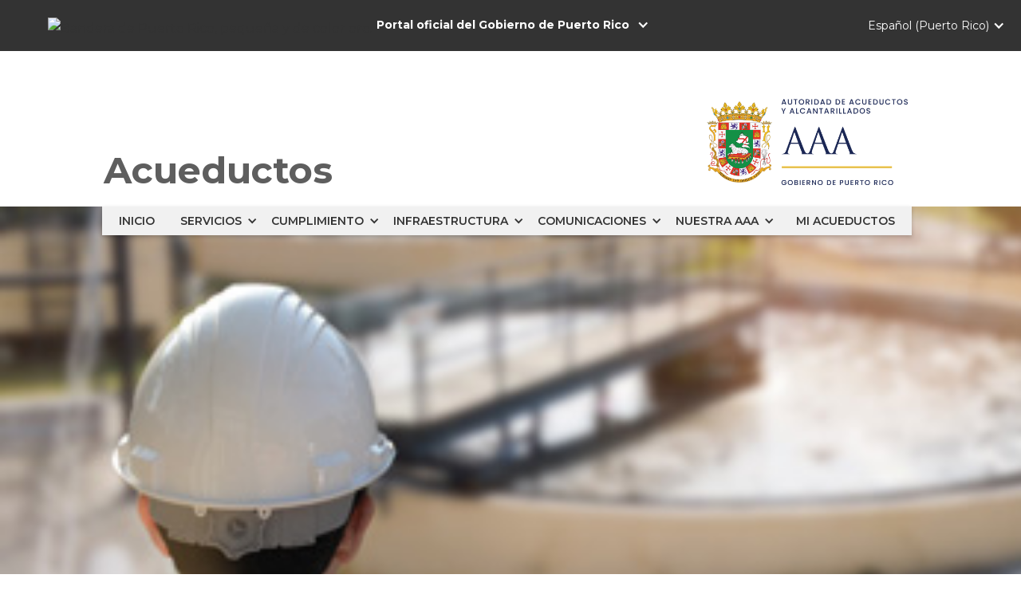

--- FILE ---
content_type: text/html
request_url: https://www.acueductos.pr.gov/comunicados/region-norte-aaa-actualiza-el-estatus-del-servicio-para-clientes-de-la-planta-de-filtros-negros-en-corozal
body_size: 12231
content:
<!DOCTYPE html><!-- Last Published: Wed Jan 21 2026 08:55:32 GMT+0000 (Coordinated Universal Time) --><html data-wf-domain="www.acueductos.pr.gov" data-wf-page="65a7e046ee9278c628722e7c" data-wf-site="65a7e046ee9278c628722e01" lang="es-PR" data-wf-collection="65a7e046ee9278c628722e59" data-wf-item-slug="region-norte-aaa-actualiza-el-estatus-del-servicio-para-clientes-de-la-planta-de-filtros-negros-en-corozal"><head><meta charset="utf-8"/><title>AAA -  acueductos.pr.gov</title><link rel="alternate" hrefLang="x-default" href="https://www.acueductos.pr.gov/comunicados/region-norte-aaa-actualiza-el-estatus-del-servicio-para-clientes-de-la-planta-de-filtros-negros-en-corozal"/><link rel="alternate" hrefLang="es-PR" href="https://www.acueductos.pr.gov/comunicados/region-norte-aaa-actualiza-el-estatus-del-servicio-para-clientes-de-la-planta-de-filtros-negros-en-corozal"/><link rel="alternate" hrefLang="en-US" href="https://www.acueductos.pr.gov/en-us/comunicados/region-norte-aaa-actualiza-el-estatus-del-servicio-para-clientes-de-la-planta-de-filtros-negros-en-corozal"/><meta content="width=device-width, initial-scale=1" name="viewport"/><link href="https://cdn.prod.website-files.com/65a7e046ee9278c628722e01/css/acueductos-pr-gov-staging.shared.cc4c30671.css" rel="stylesheet" type="text/css" integrity="sha384-zEwwZx2rVagtyYZYBMiEJX4p7R+g5EYwy5e9vMiFnnf2nrHVQ7DeIKiihatOxwcC" crossorigin="anonymous"/><link href="https://fonts.googleapis.com" rel="preconnect"/><link href="https://fonts.gstatic.com" rel="preconnect" crossorigin="anonymous"/><script src="https://ajax.googleapis.com/ajax/libs/webfont/1.6.26/webfont.js" type="text/javascript"></script><script type="text/javascript">WebFont.load({  google: {    families: ["Montserrat:100,100italic,200,200italic,300,300italic,400,400italic,500,500italic,600,600italic,700,700italic,800,800italic,900,900italic"]  }});</script><script type="text/javascript">!function(o,c){var n=c.documentElement,t=" w-mod-";n.className+=t+"js",("ontouchstart"in o||o.DocumentTouch&&c instanceof DocumentTouch)&&(n.className+=t+"touch")}(window,document);</script><link href="https://cdn.prod.website-files.com/65a7e046ee9278c628722e01/65a7e046ee9278c628722e8c_favicon_32b.ico" rel="shortcut icon" type="image/x-icon"/><link href="https://cdn.prod.website-files.com/65a7e046ee9278c628722e01/65a7e046ee9278c628722e9d_aaa_gota.png" rel="apple-touch-icon"/><script async="" src="https://www.googletagmanager.com/gtag/js?id=G-K34MSMPN9J"></script><script type="text/javascript">window.dataLayer = window.dataLayer || [];function gtag(){dataLayer.push(arguments);}gtag('set', 'developer_id.dZGVlNj', true);gtag('js', new Date());gtag('config', 'G-K34MSMPN9J');</script><script src="https://www.google.com/recaptcha/api.js" type="text/javascript"></script><lang=”es-PR”>
<meta name="format-detection" content="telephone=no">  </head><body><div class="skip-blocks_component"><a href="#header" class="skip-block w-inline-block"><div class="skip-block_label">Ir al Menú</div><div class="skip-block_enter">Enter</div></a><a href="#main" class="skip-block w-inline-block"><div class="skip-block_label">Ir al Contenido</div><div class="skip-block_enter">Enter</div></a><a href="#footer" class="skip-block w-inline-block"><div class="skip-block_label">Ir al Final de la Página</div><div class="skip-block_enter">Enter</div></a><div class="skip-blocks_code w-embed w-script"><script> $( document ).ready(function() {    $(".skip-block").click(function(event){        var skipTo="#"+this.href.split('#')[1];        $(skipTo).attr('tabindex', -1).on('blur focusout', function () {            $(this).removeAttr('tabindex');          }).focus();   });  }); </script></div></div><section class="section-header-bar"><div class="div-header-bar-language"><img loading="lazy" src="https://cdn.prod.website-files.com/65a7e046ee9278c628722e01/67fe77022c9343e6f49ae09a_icono%20portal.avif" alt="Bandera de Puerto Rico, pequeña y de color oro." class="logo-gobierno-pr"/><div data-delay="0" data-hover="false" class="accordion-header-bar w-dropdown"><div class="accordion-header-bar-toggle w-dropdown-toggle"><div class="accordion-header-bar-icon w-icon-dropdown-toggle"></div><div class="accordion-header-bar-text">Portal oficial del Gobierno de Puerto Rico</div></div><nav class="accordion-header-bar-list w-dropdown-list"><div class="div-accordion-header-bar"><div class="w-layout-grid grid-accordion-header-bar"><div id="w-node-e2125a32-8d56-4098-4d82-b0ab6ae0d3fb-ea82e94a" class="div-grid-accordion-header-bar"><p class="p-accordion-header-bar"><strong>Un sitio web oficial .pr.gov</strong> pertenece a una organización oficial del<br/>Gobierno de Puerto Rico.</p></div><div id="w-node-e2125a32-8d56-4098-4d82-b0ab6ae0d402-ea82e94a" class="div-grid-accordion-header-bar"><p class="p-accordion-header-bar"><strong>Los sitios web seguros .pr.gov</strong> usan HTTPS, lo que significa que usted se<br/>conectó de forma segura a un sitio web .pr.gov.</p></div></div></div></nav></div></div><div class="language-wrapper w-locales-list"><div data-hover="false" data-delay="0" class="language-dropdown w-dropdown"><div class="language-toggle w-dropdown-toggle"><div class="icon-4 w-icon-dropdown-toggle"></div><div class="text-block-11">Español (Puerto Rico)</div></div><nav class="dropdown-list-language w-dropdown-list"><div role="list" class="w-locales-items"><div role="listitem" class="locale-item w-locales-item"><a hreflang="es-PR" href="/comunicados/region-norte-aaa-actualiza-el-estatus-del-servicio-para-clientes-de-la-planta-de-filtros-negros-en-corozal" aria-current="page" class="locale-link w--current">Español (Puerto Rico)</a></div><div role="listitem" class="locale-item w-locales-item"><a hreflang="en-US" href="/en-us/comunicados/region-norte-aaa-actualiza-el-estatus-del-servicio-para-clientes-de-la-planta-de-filtros-negros-en-corozal" class="locale-link">English (United States)</a></div></div></nav></div></div></section><section class="section-header"><div data-animation="over-left" data-collapse="medium" data-duration="400" data-easing="ease" data-easing2="ease" role="banner" class="nav-bar-aaa hide-on-full w-nav"><nav role="navigation" class="nav-menu hide-on-full w-nav-menu"><a href="/" class="nav-link movil w-nav-link">Inicio</a><div data-hover="true" data-delay="0" class="dropdown-menu-3 w-dropdown"><div class="accordion-nav-bar-2 w-dropdown-toggle"><div class="w-icon-dropdown-toggle"></div><div>SERVICIOS</div></div><nav class="dropdown-list-7 w-dropdown-list"><a href="/servicios/centro-telefonico" class="dropdown-link-menu-full-screen-4 w-dropdown-link">Centro Telefónico</a><a href="/servicios/oficinas-comerciales" class="dropdown-link-menu-full-screen-4 w-dropdown-link">Oficinas Comerciales</a><a href="/servicios/oficinas-comerciales-en-tiempo-real" class="dropdown-link-menu-full-screen-4 w-dropdown-link">Ver en tiempo real Oficinas Comerciales</a><a href="/servicios/nuestra-estructura-tarifaria" class="dropdown-link-menu-full-screen-4 w-dropdown-link">Nuestra estructura tarifaria</a><a href="/servicios/estructura-tarifaria-hasta-6-30-2025" class="dropdown-link-menu-full-screen-4 w-dropdown-link">Estructura Tarifaria hasta 6/30/2025</a><a href="/servicios/kioscos-de-pago" class="dropdown-link-menu-full-screen-4 w-dropdown-link">Kioscos de pago</a><a href="https://miacueductos.acueductospr.com" class="dropdown-link-menu-full-screen-4 w-dropdown-link">Reportar avería<br/></a><a href="/servicios/reportar-irregularidades" class="dropdown-link-menu-full-screen-4 w-dropdown-link">Reportar irregularidades<br/></a><a href="https://miacueductos.acueductospr.com" class="dropdown-link-menu-full-screen-4 w-dropdown-link">Estatus de orden de servicio<br/></a><a href="/servicios/divulgacion-de-costos-de-subsidio" class="dropdown-link-menu-full-screen-4 w-dropdown-link">Divulgación de costos de subsidio<br/></a></nav></div><div data-hover="true" data-delay="0" class="dropdown-menu-3 w-dropdown"><div class="accordion-nav-bar-2 w-dropdown-toggle"><div class="w-icon-dropdown-toggle"></div><div>CUMPLIMIENTO</div></div><nav class="w-dropdown-list"><a href="/cumplimiento/antes-de-abrir-un-hidrante" class="dropdown-link-menu-full-screen-4 w-dropdown-link">Antes de abrir un hidrante</a><a href="/cumplimiento/biosolidos" class="dropdown-link-menu-full-screen-4 w-dropdown-link">Biosólidos</a><a href="/cumplimiento/conservemos-el-agua" class="dropdown-link-menu-full-screen-4 w-dropdown-link">Conservemos el agua</a><div data-delay="0" data-hover="true" class="dropdown-menu-3 w-dropdown"><div class="accordion-nav-bar-3 submenu w-dropdown-toggle"><div class="w-icon-dropdown-toggle"></div><div>Cumplimiento con el Acuerdo por<br/>Consentimiento EPA</div></div><nav class="w-dropdown-list"><div data-delay="0" data-hover="true" class="dropdown-menu-3 w-dropdown"><div class="accordion-nav-bar-3 submenu w-dropdown-toggle"><div class="w-icon-dropdown-toggle"></div><div>Desbordes Sanitarios<br/>Combinados (CSOs)</div></div><nav class="w-dropdown-list"><a href="/combinado/alcantarillado-combinado" class="dropdown-link-menu-full-screen-4 w-dropdown-link">Página Principal</a><a href="/combinado/mapa-de-ubicacion-csos" class="dropdown-link-menu-full-screen-4 w-dropdown-link">Mapa de Ubicación CSOs</a><a href="/combinado/precauciones-a-seguir" class="dropdown-link-menu-full-screen-4 w-dropdown-link">Precauciones a Seguir</a><a href="/combinado/esfuerzos" class="dropdown-link-menu-full-screen-4 w-dropdown-link">Esfuerzos Realizados<br/>para Controlar los CSOs</a><a href="/combinado/notificar-csos" class="dropdown-link-menu-full-screen-4 w-dropdown-link">Notificar CSOs</a></nav></div><a href="/cumplimiento/desbordes-lineas-sanitarias" class="dropdown-link-menu-full-screen-4 w-dropdown-link">Desbordes de Líneas Sanitarias de PRAS Puerto Nuevo</a></nav></div><a href="/cumplimiento/evaluacion-ambiental" class="dropdown-link-menu-full-screen-4 w-dropdown-link">Evaluación Ambiental</a><a href="https://docs.pr.gov/files/AAA/Ambiente%20Cumplimiento/Documentos/BROCHUREPLOMO2022FINAL.pdf" aria-hidden="true" aria-label="opens a new window" target="_blank" class="dropdown-link-menu-full-screen-4 w-dropdown-link">Folleto Plomo (Ver PDF) <span class="open"></span></a><a href="/cumplimiento/informe-sobre-la-calidad-del-agua" class="dropdown-link-menu-full-screen-4 w-dropdown-link">Informe Sobre la calidad del agua</a><div data-delay="0" data-hover="true" class="dropdown-menu-3 w-dropdown"><div class="accordion-nav-bar-3 submenu w-dropdown-toggle"><div class="w-icon-dropdown-toggle"></div><div>Inventario de Líneas de Servicio</div></div><nav class="w-dropdown-list"><a href="/cumplimiento/inventario-lineas" class="dropdown-link-menu-full-screen-4 w-dropdown-link">Página Principal</a><a href="/cumplimiento/futuras-actualizaciones" class="dropdown-link-menu-full-screen-4 w-dropdown-link">Futuras Actualizaciones</a><a href="/cumplimiento/plan-de-reemplazo" class="dropdown-link-menu-full-screen-4 w-dropdown-link">Plan de Reemplazo</a><a href="/cumplimiento/colaboraciones" class="dropdown-link-menu-full-screen-4 w-dropdown-link">Colaboraciones</a><a href="/cumplimiento/beneficios" class="dropdown-link-menu-full-screen-4 w-dropdown-link">Beneficios</a><a href="/cumplimiento/preguntas-frecuentes-inventario-lineas" class="dropdown-link-menu-full-screen-4 w-dropdown-link">Preguntas Frecuentes</a></nav></div><a href="/cumplimiento/planta-de-composta" class="dropdown-link-menu-full-screen-4 w-dropdown-link">Planta de Composta</a><a href="/cumplimiento/primary-standards-monitored" class="dropdown-link-menu-full-screen-4 w-dropdown-link">Primary Standards Monitored</a><div data-hover="true" data-delay="0" class="dropdown-menu-3 w-dropdown"><div class="accordion-nav-bar-2 submenu w-dropdown-toggle"><div class="w-icon-dropdown-toggle"></div><div>Programa de Pretratamiento</div></div><nav class="w-dropdown-list"><a href="/cumplimiento/pretratamiento/programa-de-pretratamiento" class="dropdown-link-menu-full-screen-4 w-dropdown-link">Programa de Pretratamiento</a><a href="/cumplimiento/regla-de-amalgama-aplicable-a-oficinas-dentales" class="dropdown-link-menu-full-screen-4 w-dropdown-link">Regla de Amalgama aplicable a Oficinas Dentales</a><div data-delay="0" data-hover="true" class="dropdown-menu-new-2 large w-dropdown"><div class="accordion-nav-bar-new large w-dropdown-toggle"><div class="toggle-nav-bar-new-2 w-icon-dropdown-toggle"></div><div class="text-nav-bar-new-2">FOG &amp; POGS</div></div><nav class="dropdown-list-new w-dropdown-list"><a href="/fog-and-pogs/home-fog-and-pogs" class="dropdown-link-menu-full-screen-new w-dropdown-link">Home FOG &amp; POGS</a><a href="/fog-and-pogs/que-hacemos" class="dropdown-link-menu-full-screen-new w-dropdown-link">¿Qué hacemos?</a><a href="/fog-and-pogs/que-puedes-hacer" class="dropdown-link-menu-full-screen-new w-dropdown-link">¿Qué puedes hacer?</a><a href="/fog-and-pogs/proceso-de-inspeccion" class="dropdown-link-menu-full-screen-new w-dropdown-link">Proceso de Inspección</a><a href="/fog-and-pogs/base-legal" class="dropdown-link-menu-full-screen-new w-dropdown-link">Base Legal</a><a href="/fog-and-pogs/folletos-fog-and-pogs" class="dropdown-link-menu-full-screen-new w-dropdown-link">Folletos FOG &amp; POGS</a><a href="/fog-and-pogs/preguntas-y-definiciones" class="dropdown-link-menu-full-screen-new w-dropdown-link">Preguntas y Definiciones</a></nav></div></nav></div></nav></div><div data-hover="true" data-delay="0" class="dropdown-menu-3 w-dropdown"><div class="accordion-nav-bar-2 w-dropdown-toggle"><div class="w-icon-dropdown-toggle"></div><div>INFRAESTRUCTURA</div></div><nav class="dropdown-list-8 w-dropdown-list"><a href="/infraestructura/proyectos-publicos-y-privados" class="dropdown-link-menu-full-screen-4 w-dropdown-link">Proyectos Públicos y Privados<br/>(PPP)</a><a href="/infraestructura/proyectos-de-recuperacion-y-reconstruccion" class="dropdown-link-menu-full-screen-4 w-dropdown-link">Proyectos de Recuperación<br/>y Reconstrucción</a><a href="/infraestructura/programa-de-mejoras-capitales" class="dropdown-link-menu-full-screen-4 w-dropdown-link">Programa de Mejoras Capitales</a><a href="/infraestructura/niveles-de-los-embalses" class="dropdown-link-menu-full-screen-4 w-dropdown-link">Niveles de los embalses</a><a href="https://droughtmonitor.unl.edu/CurrentMap/StateDroughtMonitor.aspx?PR" class="dropdown-link-menu-full-screen-4 w-dropdown-link">Monitor de sequías</a><a href="https://docs.pr.gov/files/AAA/Infraestructura/Documentos/FONSIFinalEACarraizo11-03-22.pdf" aria-hidden="true" aria-label="opens a new window" target="_blank" class="dropdown-link-menu-full-screen-4 w-dropdown-link">Dragado Carraizo (Ver PDF) <span class="open"></span></a><a href="/infraestructura/cambio-climatico-estudio-de-vulnerabilidad" class="dropdown-link-menu-full-screen-4 w-dropdown-link">Cambio climático<br/>(Estudio de vulnerabilidad)</a><a href="/infraestructura/aaa-subastas" class="dropdown-link-menu-full-screen-4 w-dropdown-link">Subastas</a></nav></div><div data-hover="true" data-delay="0" class="dropdown-menu-3 w-dropdown"><div class="accordion-nav-bar-2 w-dropdown-toggle"><div class="w-icon-dropdown-toggle"></div><div>COMUNICACIONES</div></div><nav class="w-dropdown-list"><a href="/comunicaciones/comunicados-de-prensa" class="dropdown-link-menu-full-screen-4 w-dropdown-link">Archivo de comunicados de prensa</a><a href="/comunicaciones/folletos-educativos" class="dropdown-link-menu-full-screen-4 w-dropdown-link">Folletos educativos</a><a href="/comunicaciones/programa-educativo" class="dropdown-link-menu-full-screen-4 w-dropdown-link">Programa Educativo</a><a href="/comunicaciones/agua-potable" class="dropdown-link-menu-full-screen-4 w-dropdown-link">Agua Potable</a><a href="/comunicaciones/sistema-de-alcantarillado" class="dropdown-link-menu-full-screen-4 w-dropdown-link">Sistema de Alcantarillado</a><a href="https://docs.pr.gov/files/AAA/Comunicaciones/Documentos/Descargue%20solicitud%20para%20una%20charla%20educativa.pdf" aria-hidden="true" aria-label="opens a new window" target="_blank" class="dropdown-link-menu-full-screen-4 w-dropdown-link">Solicitud de charla educativa (Ver PDF) <span class="open"></span></a><a href="/comunicaciones/terminos-y-condiciones" class="dropdown-link-menu-full-screen-4 w-dropdown-link">Términos y Condiciones</a><a href="/comunicaciones/temporada-de-huracanes" class="dropdown-link-menu-full-screen-4 w-dropdown-link">Temporada de Huracanes</a></nav></div><div data-hover="true" data-delay="0" class="dropdown-menu-3 w-dropdown"><div class="accordion-nav-bar-2 w-dropdown-toggle"><div class="w-icon-dropdown-toggle"></div><div>NUESTRA AAA</div></div><nav class="w-dropdown-list"><a href="/nuestra-aaa/mision-vision-y-objetivos" class="dropdown-link-menu-full-screen-4 w-dropdown-link">Misión, visión y objetivos</a><a href="/nuestra-aaa/miembros-de-la-junta-de-gobierno-aaa" class="dropdown-link-menu-full-screen-4 w-dropdown-link">Junta de Gobierno AAA</a><a href="https://docs.pr.gov/files/AAA/Nuestra%20AAA/Documentos/PRASA%20Strategic%20Plan%202020-2025.pdf" aria-hidden="true" aria-label="opens a new window" target="_blank" class="dropdown-link-menu-full-screen-4 w-dropdown-link">Strategic Plan 2021 - 2025 (Ver PDF) <span class="open"></span></a><a href="/nuestra-aaa/leyes-y-reglamentos" class="dropdown-link-menu-full-screen-4 w-dropdown-link">Leyes y reglamentos</a><a href="/nuestra-aaa/regiones-operacionales" class="dropdown-link-menu-full-screen-4 w-dropdown-link">Regiones operacionales</a><a href="/nuestra-aaa/sistema-integrado-de-compras" class="dropdown-link-menu-full-screen-4 w-dropdown-link">Sistema Integrado de Compras (SIC)</a><a href="/nuestra-aaa/informacion-financiera-y-de-inversionistas" class="dropdown-link-menu-full-screen-4 w-dropdown-link">Información financiera<br/>y de inversionistas</a><a href="/nuestra-aaa/convocatorias" class="dropdown-link-menu-full-screen-4 w-dropdown-link">Convocatorias</a><a href="https://docs.pr.gov/files/AAA/Nuestra%20AAA/Documentos/EPA_PRASA%20Consent%20Decree.pdf" aria-hidden="true" aria-label="opens a new window" target="_blank" class="dropdown-link-menu-full-screen-4 w-dropdown-link">EPA/PRASA Consent Decree (Ver PDF) <span class="open"></span></a><a href="/nuestra-aaa/mensaje-del-presidente" class="dropdown-link-menu-full-screen-4 w-dropdown-link">Mensaje del Presidente de la AAA</a></nav></div><a href="https://miacueductos.acueductospr.com" class="nav-link movil w-nav-link">MI ACUEDUCTOS</a></nav><div class="menu-button-3 w-nav-button"><div class="icon-3 w-icon-nav-menu"></div></div></div><div class="w-layout-blockcontainer container-header w-container"><div class="div-institution-name hide"><div id="header" role="headng" aria-label="header" class="h1-institution-name">Acueductos</div></div><div class="div-header-logo-pr"><img src="https://cdn.prod.website-files.com/65a7e046ee9278c628722e01/680b83c377ad479c6e84a963_Logo_AAA_new%20crop_20250425.avif" loading="lazy" sizes="(max-width: 767px) 100vw, (max-width: 991px) 727.953125px, 939.96875px" srcset="https://cdn.prod.website-files.com/65a7e046ee9278c628722e01/680b83c377ad479c6e84a963_Logo_AAA_new%20crop_20250425-p-500.png 500w, https://cdn.prod.website-files.com/65a7e046ee9278c628722e01/680b83c377ad479c6e84a963_Logo_AAA_new%20crop_20250425-p-800.png 800w, https://cdn.prod.website-files.com/65a7e046ee9278c628722e01/680b83c377ad479c6e84a963_Logo_AAA_new%20crop_20250425-p-1080.png 1080w, https://cdn.prod.website-files.com/65a7e046ee9278c628722e01/680b83c377ad479c6e84a963_Logo_AAA_new%20crop_20250425.avif 2286w" alt="Logo de la Autoridad de Acueductos y Alcantarillados con escudo de Puerto Rico." class="logo-header-aaa"/></div></div></section><section class="section-nav-bar"><div class="w-layout-blockcontainer container-banner-header-new w-container"><div data-animation="over-left" data-collapse="medium" data-duration="400" data-easing="ease" data-easing2="ease" role="banner" class="nav-bar-aaa-new display w-nav"><nav role="navigation" class="nav-menu-new w-nav-menu"><a href="/" class="menu-link w-nav-link">INICIO</a><div data-delay="0" data-hover="true" class="dropdown-menu-new-3 w-dropdown"><div class="accordion-nav-bar-new w-dropdown-toggle"><div class="toggle-nav-bar-new w-icon-dropdown-toggle"></div><div class="text-nav-bar-new">SERVICIOS</div></div><nav class="dropdown-list-new w-dropdown-list"><a href="/servicios/centro-telefonico" class="dropdown-link-menu-full-screen-new w-dropdown-link">Centro Telefónico</a><a href="/servicios/oficinas-comerciales" class="dropdown-link-menu-full-screen-new w-dropdown-link">Oficinas Comerciales</a><a href="/servicios/oficinas-comerciales-en-tiempo-real" class="dropdown-link-menu-full-screen-new w-dropdown-link">Ver en tiempo real oficinas comerciales</a><a href="/servicios/nuestra-estructura-tarifaria" class="dropdown-link-menu-full-screen-new w-dropdown-link">Nuestra estructura tarifaria</a><a href="/servicios/estructura-tarifaria-hasta-6-30-2025" class="dropdown-link-menu-full-screen-new w-dropdown-link">Estructura Tarifaria hasta 6/30/2025</a><a href="/servicios/kioscos-de-pago" class="dropdown-link-menu-full-screen-new w-dropdown-link">Kioscos de pago</a><a href="https://miacueductos.acueductospr.com" class="dropdown-link-menu-full-screen-new w-dropdown-link">Reportar avería<br/></a><a href="/servicios/reportar-irregularidades" class="dropdown-link-menu-full-screen-new w-dropdown-link">Reportar irregularidades<br/></a><a href="https://miacueductos.acueductospr.com" class="dropdown-link-menu-full-screen-new w-dropdown-link">Estatus de orden de servicio<br/></a><a href="/servicios/divulgacion-de-costos-de-subsidio" class="dropdown-link-menu-full-screen-new w-dropdown-link">Divulgación de costos de subsidio<br/></a></nav></div><div data-delay="0" data-hover="true" class="dropdown-menu-new-3 w-dropdown"><div class="accordion-nav-bar-new w-dropdown-toggle"><div class="toggle-nav-bar-new w-icon-dropdown-toggle"></div><div class="text-nav-bar-new">CUMPLIMIENTO</div></div><nav class="dropdown-list-new w-dropdown-list"><a href="/cumplimiento/antes-de-abrir-un-hidrante" class="dropdown-link-menu-full-screen-new w-dropdown-link">Antes de abrir un hidrante</a><a href="/cumplimiento/biosolidos" class="dropdown-link-menu-full-screen-new w-dropdown-link">Biosólidos</a><a href="/cumplimiento/conservemos-el-agua" class="dropdown-link-menu-full-screen-new w-dropdown-link">Conservemos el agua</a><div data-delay="0" data-hover="true" class="dropdown-menu-new-8 submenu w-dropdown"><div class="accordion-nav-bar-new submenu w-dropdown-toggle"><div class="toggle-nav-bar-new-8 sub-nav-bar w-icon-dropdown-toggle"></div><div class="text-nav-bar-new-6">Cumplimiento con el Acuerdo por Consentimiento EPA</div></div><nav class="dropdown-list-new-2 w-dropdown-list"><div data-delay="0" data-hover="true" class="dropdown-menu-new-8 submenu w-dropdown"><div class="accordion-nav-bar-new submenu w-dropdown-toggle"><div class="toggle-nav-bar-new-8 sub-nav-bar w-icon-dropdown-toggle"></div><div class="text-nav-bar-new-6">Desbordes Sanitarios Combinados (CSOs)</div></div><nav class="dropdown-list-new-2 w-dropdown-list"><a href="/combinado/alcantarillado-combinado" class="dropdown-link-menu-full-screen-new-2 w-dropdown-link">Página Principal</a><a href="/combinado/mapa-de-ubicacion-csos" class="dropdown-link-menu-full-screen-new-2 w-dropdown-link">Mapa de Ubicación CSOs</a><a href="/combinado/precauciones-a-seguir" class="dropdown-link-menu-full-screen-new-2 w-dropdown-link">Precauciones a Seguir</a><a href="/combinado/esfuerzos" class="dropdown-link-menu-full-screen-new-2 w-dropdown-link">Esfuerzos Realizados para Controlar los CSOs</a><a href="/combinado/notificar-csos" class="dropdown-link-menu-full-screen-new-2 w-dropdown-link">Notifique un CSOs</a></nav></div><a href="/cumplimiento/desbordes-lineas-sanitarias" class="dropdown-link-menu-full-screen-new-2 w-dropdown-link">Desbordes de Líneas Sanitarias de PRAS Puerto Nuevo</a></nav></div><a href="/cumplimiento/evaluacion-ambiental" class="dropdown-link-menu-full-screen-new w-dropdown-link">Evaluación Ambiental</a><a href="https://docs.pr.gov/files/AAA/Ambiente%20Cumplimiento/Documentos/BROCHUREPLOMO2022FINAL.pdf" aria-hidden="true" aria-label="opens a new window" target="_blank" class="dropdown-link-menu-full-screen-new w-dropdown-link">Folleto Plomo (Ver PDF) <span aria-hidden="true" class="fa-external-link-alt"></span></a><a href="/cumplimiento/informe-sobre-la-calidad-del-agua" class="dropdown-link-menu-full-screen-new w-dropdown-link">Informe Sobre la calidad del agua</a><div data-delay="0" data-hover="true" class="dropdown-menu-new-8 submenu w-dropdown"><div class="accordion-nav-bar-new submenu w-dropdown-toggle"><div class="toggle-nav-bar-new-8 sub-nav-bar w-icon-dropdown-toggle"></div><div class="text-nav-bar-new-6">Inventario de Líneas de Servicio</div></div><nav class="dropdown-list-new-2 w-dropdown-list"><a href="/cumplimiento/inventario-lineas" class="dropdown-link-menu-full-screen-new-2 w-dropdown-link">Página Principal</a><a href="/cumplimiento/futuras-actualizaciones" class="dropdown-link-menu-full-screen-new-2 w-dropdown-link">Futuras Actualizaciones</a><a href="/cumplimiento/plan-de-reemplazo" class="dropdown-link-menu-full-screen-new-2 w-dropdown-link">Plan de Reemplazo</a><a href="/cumplimiento/colaboraciones" class="dropdown-link-menu-full-screen-new-2 w-dropdown-link">Colaboraciones</a><a href="/cumplimiento/beneficios" class="dropdown-link-menu-full-screen-new-2 w-dropdown-link">Beneficios</a><a href="/cumplimiento/preguntas-frecuentes-inventario-lineas" class="dropdown-link-menu-full-screen-new-2 w-dropdown-link">Preguntas Frecuentes</a></nav></div><a href="/cumplimiento/planta-de-composta" class="dropdown-link-menu-full-screen-new w-dropdown-link">Planta de Composta</a><a href="/cumplimiento/primary-standards-monitored" class="dropdown-link-menu-full-screen-new w-dropdown-link">Primary Standards Monitored</a><div data-delay="0" data-hover="true" class="dropdown-menu-new-3 submenu w-dropdown"><div class="accordion-nav-bar-new submenu w-dropdown-toggle"><div class="toggle-nav-bar-new sub-nav-bar w-icon-dropdown-toggle"></div><div class="text-nav-bar-new">Programa de Pretratamiento</div></div><nav class="dropdown-list-new-2 w-dropdown-list"><a href="/cumplimiento/pretratamiento/programa-de-pretratamiento" class="dropdown-link-menu-full-screen-new w-dropdown-link">Programa de Pretratamiento</a><a href="/cumplimiento/limites-locales" class="dropdown-link-menu-full-screen-new w-dropdown-link">Límites Locales Propuestos</a><a href="/cumplimiento/regla-de-amalgama-aplicable-a-oficinas-dentales" class="dropdown-link-menu-full-screen-new w-dropdown-link">Regla de Amalgama aplicable a Oficinas Dentales</a><div data-delay="0" data-hover="true" class="dropdown-menu-new-3 submenu w-dropdown"><div class="accordion-nav-bar-new submenu w-dropdown-toggle"><div class="toggle-nav-bar-new-2 w-icon-dropdown-toggle"></div><div class="text-nav-bar-new-2">FOG &amp; POGS</div></div><nav class="dropdown-list-new w-dropdown-list"><a href="/fog-and-pogs/home-fog-and-pogs" class="dropdown-link-menu-full-screen-new w-dropdown-link">Home FOG &amp; POGS</a><a href="/fog-and-pogs/que-hacemos" class="dropdown-link-menu-full-screen-new w-dropdown-link">¿Qué hacemos?</a><a href="/fog-and-pogs/que-puedes-hacer" class="dropdown-link-menu-full-screen-new w-dropdown-link">¿Qué puedes hacer?</a><a href="/fog-and-pogs/proceso-de-inspeccion" class="dropdown-link-menu-full-screen-new w-dropdown-link">Proceso de Inspección</a><a href="/fog-and-pogs/base-legal" class="dropdown-link-menu-full-screen-new w-dropdown-link">Base Legal</a><a href="/fog-and-pogs/folletos-fog-and-pogs" class="dropdown-link-menu-full-screen-new w-dropdown-link">Folletos FOG &amp; POGS</a><a href="/fog-and-pogs/preguntas-y-definiciones" class="dropdown-link-menu-full-screen-new w-dropdown-link">Preguntas y Definiciones</a></nav></div></nav></div></nav></div><div data-delay="0" data-hover="true" class="dropdown-menu-new-3 w-dropdown"><div class="accordion-nav-bar-new w-dropdown-toggle"><div class="toggle-nav-bar-new w-icon-dropdown-toggle"></div><div class="text-nav-bar-new">INFRAESTRUCTURA</div></div><nav class="dropdown-list-new w-dropdown-list"><a href="/infraestructura/proyectos-publicos-y-privados" class="dropdown-link-menu-full-screen-new w-dropdown-link">Proyectos Públicos y Privados (PPP)</a><a href="/infraestructura/proyectos-de-recuperacion-y-reconstruccion" class="dropdown-link-menu-full-screen-new w-dropdown-link">Proyectos de Recuperación y Reconstrucción</a><a href="/infraestructura/programa-de-mejoras-capitales" class="dropdown-link-menu-full-screen-new w-dropdown-link">Programa de Mejoras Capitales</a><a href="/infraestructura/niveles-de-los-embalses" class="dropdown-link-menu-full-screen-new w-dropdown-link">Niveles de los Embalses</a><a href="https://droughtmonitor.unl.edu/CurrentMap/StateDroughtMonitor.aspx?PR" class="dropdown-link-menu-full-screen-new w-dropdown-link">Monitor de sequías</a><a href="https://docs.pr.gov/files/AAA/Infraestructura/Documentos/FONSIFinalEACarraizo11-03-22.pdf" aria-hidden="true" aria-label="opens a new window" target="_blank" class="dropdown-link-menu-full-screen-new w-dropdown-link">Dragado Carraizo (Ver PDF) <span aria-hidden="true" class="fa-external-link-alt"></span></a><a href="/infraestructura/cambio-climatico-estudio-de-vulnerabilidad" class="dropdown-link-menu-full-screen-new w-dropdown-link">Cambio climático - Estudio de vulnerabilidad</a><a href="/infraestructura/aaa-subastas" class="dropdown-link-menu-full-screen-new w-dropdown-link">Subastas</a></nav></div><div data-delay="0" data-hover="true" class="dropdown-menu-new-3 w-dropdown"><div class="accordion-nav-bar-new w-dropdown-toggle"><div class="toggle-nav-bar-new w-icon-dropdown-toggle"></div><div class="text-nav-bar-new">COMUNICACIONES</div></div><nav class="dropdown-list-new w-dropdown-list"><a href="/comunicaciones/comunicados-de-prensa" class="dropdown-link-menu-full-screen-new w-dropdown-link">Archivo de comunicados de prensa</a><a href="/comunicaciones/folletos-educativos" class="dropdown-link-menu-full-screen-new w-dropdown-link">Folletos educativos</a><a href="/comunicaciones/programa-educativo" class="dropdown-link-menu-full-screen-new w-dropdown-link">Programa Educativo</a><a href="/comunicaciones/agua-potable" class="dropdown-link-menu-full-screen-new w-dropdown-link">Agua Potable</a><a href="/comunicaciones/sistema-de-alcantarillado" class="dropdown-link-menu-full-screen-new w-dropdown-link">Sistema de Alcantarillado</a><a href="https://docs.pr.gov/files/AAA/Comunicaciones/Documentos/Descargue%20solicitud%20para%20una%20charla%20educativa.pdf" aria-hidden="true" aria-label="opens a new window" target="_blank" class="dropdown-link-menu-full-screen-new w-dropdown-link">Solicitud de charla educativa (Ver PDF) <span aria-hidden="true" class="fa-external-link-alt"></span></a><a href="/comunicaciones/terminos-y-condiciones" class="dropdown-link-menu-full-screen-new w-dropdown-link">Términos y Condiciones</a><a href="/comunicaciones/temporada-de-huracanes" class="dropdown-link-menu-full-screen-new w-dropdown-link">Temporada de Huracanes</a></nav></div><div data-delay="0" data-hover="true" class="dropdown-menu-new-3 w-dropdown"><div class="accordion-nav-bar-new w-dropdown-toggle"><div class="toggle-nav-bar-new w-icon-dropdown-toggle"></div><div class="text-nav-bar-new">NUESTRA AAA</div></div><nav class="dropdown-list-new w-dropdown-list"><a href="/nuestra-aaa/mision-vision-y-objetivos" class="dropdown-link-menu-full-screen-new w-dropdown-link">Misión, visión y objetivos</a><a href="/nuestra-aaa/miembros-de-la-junta-de-gobierno-aaa" class="dropdown-link-menu-full-screen-new w-dropdown-link">Junta de Gobierno AAA</a><a href="https://docs.pr.gov/files/AAA/Nuestra%20AAA/Documentos/PRASA%20Strategic%20Plan%202020-2025.pdf" aria-hidden="true" aria-label="opens a new window" target="_blank" class="dropdown-link-menu-full-screen-new w-dropdown-link">Strategic Plan 2021 - 2025 (Ver PDF) <span aria-hidden="true" class="fa-external-link-alt"></span></a><a href="/nuestra-aaa/leyes-y-reglamentos" class="dropdown-link-menu-full-screen-new w-dropdown-link">Leyes y reglamentos</a><a href="/nuestra-aaa/regiones-operacionales" class="dropdown-link-menu-full-screen-new w-dropdown-link">Regiones operacionales</a><a href="/nuestra-aaa/sistema-integrado-de-compras" class="dropdown-link-menu-full-screen-new w-dropdown-link">Sistema Integrado de Compras (SIC)</a><a href="/nuestra-aaa/informacion-financiera-y-de-inversionistas" class="dropdown-link-menu-full-screen-new w-dropdown-link">Información financiera y de inversionistas</a><a href="/nuestra-aaa/convocatorias" class="dropdown-link-menu-full-screen-new w-dropdown-link">Convocatorias</a><a href="https://docs.pr.gov/files/AAA/Nuestra%20AAA/Documentos/EPA_PRASA%20Consent%20Decree.pdf" aria-hidden="true" aria-label="opens a new window" target="_blank" class="dropdown-link-menu-full-screen-new w-dropdown-link">EPA/PRASA Consent Decree (Ver PDF) <span aria-hidden="true" class="fa-external-link-alt"></span></a><a href="/nuestra-aaa/mensaje-del-presidente" class="dropdown-link-menu-full-screen-new w-dropdown-link">Mensaje del Presidente de la AAA</a></nav></div><a href="https://miacueductos.acueductospr.com" class="menu-link w-nav-link">MI ACUEDUCTOS</a></nav></div></div></section><section class="section-banner-header-home"><div class="div-banner-header-home comunicaciones comunicado"></div></section><section class="section-header-title"><div class="page-header-title">Comunicado de Prensa</div></section><section class="section-text-barra-lateral"><div class="w-layout-blockcontainer container-text-barra-lateral w-container"><h1 class="heading">Comunicado de Prensa</h1><div class="w-layout-grid grid-text-barra-lateral"><div id="w-node-_8af59eee-318e-e781-e71d-3d264f488ced-28722e7c" class="div-text-barra-lateral"><h2 class="h2-subtitle-11 margin-top">AAA actualiza el estatus del servicio para clientes de la planta de filtros Negros en Corozal</h2><a href="https://twitter.com/intent/follow?original_referer=https%3A%2F%2Fwww.acueductospr.com%2F&amp;amp;ref_src=twsrc%5Etfw%7Ctwcamp%5Ebuttonembed%7Ctwterm%5Efollow%7Ctwgr%5EAcueductospr&amp;amp;region=follow_link&amp;amp;screen_name=Acueductospr" target="_blank" class="button-follow-twitter w-button"><span class="logo-twitter"></span> Follow @Acueductospr</a><h3 class="h3-title-card-7 padding-size">February 4, 2024 6:28 PM</h3><div class="descripcion w-richtext"><div>Corozal, P.R. – El director ejecutivo de la Región Norte de la Autoridad de Acueductos y Alcantarillados (AAA), José A. Rivera Ortiz, actualizó el estatus del servicio para clientes que se suplen del sistema Negros en zonas de Corozal, Naranjito y Cienegueta de Vega Alta.</div><div><br></div><div>Sobre este particular, el ejecutivo explicó que, “esta planta trabaja con cuatro filtros de agua que permiten un servicio óptimo. Actualmente, uno está fuera de servicio, uno trabaja en un 50 por ciento y dos están en condiciones de uso. No obstante, los eventos de lluvias que tuvimos recientemente causaron que aguas turbias inundarán los mismos, por lo que trabajos de limpieza son requeridos. Ante esto, se detuvo el funcionamiento de la planta hasta tanto se complete la limpieza y recibamos el endoso de uso del Departamento de Salud”.</div><div><br></div><div>Rivera Ortiz también explicó que personal de Acueductos se encuentra en las instalaciones para poder restaurar el servicio en o antes del próximo miércoles. Asimismo, comentó que “estos trabajos son necesarios para reforzar el servicio a los clientes, pues al culminar la limpieza tendremos tres filtros en funcionamiento óptimo, lo que aumentará el servicio de agua potable en las comunidades de estos municipios y disminuirá las interrupciones en un futuro cercano”.</div><div><br></div><div>“La agencia continúa realizando ajustes operacionales para agilizar y finalizar la rehabilitación de todos los filtros. Una vez culminada la rehabilitación, la planta aumentará su capacidad de filtración y producción lo que brindará mayor estabilidad a los clientes que se suplen de este sistema”, finalizó.</div><div><br></div><div>Como medida de mitigación, el acarreo de agua potable en camiones cisterna continúa en coordinación con las oficinas municipales para el manejo de emergencias de Corozal, Naranjito y Vega Alta.</div><div><br></div><div>La agencia encamina un proyecto de infraestructura para la rehabilitación de la planta, el cual se encuentra en fase de diseño y que la inversión aproximada asciende a $25 millones con una proyección de subasta para el mes de octubre de este año.</div><div><br></div><div>Para más información sobre este y otros proyectos, los abonados se pueden comunicar al Centro Telefónico de Servicio al Cliente al (787) 620- 2482 o acceder al portal de internet www.acueductos.pr.gov. También a través de las redes sociales X, YouTube, Instagram, LinkedIn y Facebook: @Acueductospr.</div></div><div class="w-dyn-list"><script type="text/x-wf-template" id="wf-template-8cd09422-8c18-8355-eeeb-dbaf5e94c979">%3Cdiv%20role%3D%22listitem%22%20class%3D%22w-dyn-item%20w-dyn-repeater-item%22%3E%3Cimg%20alt%3D%22%22%20loading%3D%22lazy%22%20src%3D%22%22%20class%3D%22image-26%20w-dyn-bind-empty%22%2F%3E%3C%2Fdiv%3E</script><div role="list" class="w-dyn-items w-dyn-hide"></div><div class="empty-state-2 w-dyn-empty"></div></div><div class="div-spacing"></div></div><div id="w-node-_8af59eee-318e-e781-e71d-3d264f488d12-28722e7c" class="div-barra-lateral"><div class="twitter-block"><div class="twitter-area w-embed w-iframe"><style>
	
.iframe-container, #micuenta_iframe{
	height: 1200px !important;
}

iframe{
	height: 100% !important;
}

</style>

<div class="iframe-container">
	<iframe scrolling="no" src="https://syndication.twitter.com/srv/timeline-profile/screen-name/ACUEDUCTOSPR?dnt=false&embedId=twitter-widget-2&features=[base64]%3D%3D&frame=false&hideBorder=false&hideFooter=false&hideHeader=false&hideScrollBar=false&lang=es&maxHeight=1200px&origin=https%3A%2F%2Fwww.acueductospr.com%2F&sessionId=0b9db69ea18c567d1a5f98487a3b66f9c06079b8&showHeader=true&showReplies=false&theme=light&transparent=false&widgetsVersion=aaf4084522e3a%3A1674595607486" alt="" border="0" bordercolor="#000000" frameborder="0" height="" hspace="0" id="micuenta_iframe" longdesc="" name="micuenta_iframe" scrolling="auto" title="" vspace="100%" width="100%">
	   Su navegador no soporta iframes o está configurado actualmente para no mostrar iframes. El contenido puede ser visualizado igualmente en la página original: https://syndication.twitter.com/srv/timeline-profile/screen-name/ACUEDUCTOSPR?dnt=false&embedId=twitter-widget-2&features=[base64]%3D%3D&frame=false&hideBorder=false&hideFooter=false&hideHeader=false&hideScrollBar=false&lang=es&maxHeight=1200px&origin=https%3A%2F%2Fwww.acueductospr.com%2F&sessionId=0b9db69ea18c567d1a5f98487a3b66f9c06079b8&showHeader=true&showReplies=false&theme=light&transparent=false&widgetsVersion=aaf4084522e3a%3A1674595607486
	</iframe>
</div></div></div></div></div></div></section><section id="footer" role="contentinfo" aria-label="Footer" class="section-footer-logo"><div class="w-layout-blockcontainer container-footer-2 w-container"><div class="w-layout-grid grid-footer-redes"><div id="w-node-_0fab43a7-c901-95ce-711d-aa9e016ca221-016ca21e" class="div-footer-enlaces"><div class="h3-text-title-footer">Dirección Física</div><p class="paragraph-10 white">604 Avenida Barbosa<br/>Edif. Sergio Cuevas Bustamante<br/>Hato Rey, San Juan</p></div><div id="w-node-_0fab43a7-c901-95ce-711d-aa9e016ca22a-016ca21e" class="div-footer-enlaces"><div class="h3-text-title-footer">Cuadro Telefónico</div><p class="paragraph-10 white">Servicio al Cliente: (787) 620-2482<br/>Audioimpedidos: (787) 679-7322<br/>Cuadro General: (787) 620-2277</p></div><div id="w-node-_0fab43a7-c901-95ce-711d-aa9e016ca233-016ca21e" class="div-footer-enlaces pr-gov"><div class="h3-text-title-footer">pr.gov</div><p class="paragraph-10 white"><span class="wheelchair-logo"><strong></strong></span><strong> Accesibilidad PRITS-230124-AGUA<br/>‍</strong>Conforme a la Ley 229 de 2003<br/>‍<br/>Autorizado por la Oficina del<br/>Comisionado Electoral<br/>OCE-AR-2023-00143<br/>‍<br/><a href="https://www.oig.pr.gov/" class="link enlaces-footer"><strong>Oficina del inspector General (OIG)</strong></a></p></div><div id="w-node-_0fab43a7-c901-95ce-711d-aa9e016ca246-016ca21e" class="div-footer-enlaces"><div class="h3-text-title-footer">Dirección Postal</div><p class="paragraph-10 white">PO Box 7066<br/>San Juan, PR 00916-7066</p></div><div id="w-node-_0fab43a7-c901-95ce-711d-aa9e016ca24d-016ca21e" class="div-footer-enlaces"><div class="h3-text-title-footer">Social Media</div><div class="w-layout-grid grid-redes-sociales"><a id="w-node-_0fab43a7-c901-95ce-711d-aa9e016ca251-016ca21e" href="https://www.facebook.com/Acueductospr/" class="block-link-circle-social facebook w-inline-block"><div class="icon-social facebook"></div></a><a id="w-node-_0fab43a7-c901-95ce-711d-aa9e016ca254-016ca21e" href="https://twitter.com/ACUEDUCTOSPR" class="block-link-circle-social twitter-x w-inline-block"><img src="https://cdn.prod.website-files.com/65a7e046ee9278c628722e01/65a7e046ee9278c628722f61_twitter-x-35.png" loading="lazy" alt="icono de twitter, una x con fondo negro." class="icon-twitter-x"/></a><a href="https://www.youtube.com/ACUEDUCTOSPR" class="block-link-circle-social youtube w-inline-block"><div class="icon-social youtube"></div></a><a href="https://www.instagram.com/ACUEDUCTOSPR/" class="block-link-circle-social instagram w-inline-block"><div class="icon-social instagram"></div></a><a href="https://www.linkedin.com/company/autoridad-de-acueductos-y-alcantarillados-de-pr" class="block-link-circle-social instagram w-inline-block"><div class="icon-social"></div></a></div></div></div><div class="div-footer-contact-info-image"><a href="https://badges.parchment.com/public/assertions/zwBso_0eRrq6PBMfIvYtog?identity__email=angel.machado@acueductospr.com" class="w-inline-block"><img src="https://cdn.prod.website-files.com/65a7e046ee9278c628722e01/693c3f1eba831e1d2d46add2_Badge%20de%20PCI%20Compliant%202025.png" loading="lazy" width="205" alt="" class="logo-pci"/></a></div></div><div class="div-footer-enlaces"><div class="div-height-20 enlaces"></div><p class="paragraph-10 white center">Sistema para empleados AAA: <a href="https://miportal.acueductospr.com/" class="link enlaces-footer"><strong>Portal HR</strong></a> / <a href="https://sire.acueductospr.com/" class="link enlaces-footer"><strong>SIRE</strong></a> / <a href="https://connect2.acueductospr.com/RDWeb/Pages/en-US/login.aspx?ReturnUrl=/RDWeb/Pages/en-US/Default.aspx" class="link enlaces-footer"><strong>RDS</strong></a></p><p class="paragraph-10 white center">Autoridad de Acueductos y Alcantarillados de Puerto Rico / <a href="https://docs.pr.gov/files/AAA/Portada/Documentos/Politica-Devolucion-PagoAAA-v3.pdf" class="link enlaces-footer"><strong>Normas de uso &quot;disclaimer&quot;</strong></a></p><p class="paragraph-10 white center">Número de seguro social patronal 66-043-3746</p></div></section><script src="https://d3e54v103j8qbb.cloudfront.net/js/jquery-3.5.1.min.dc5e7f18c8.js?site=65a7e046ee9278c628722e01" type="text/javascript" integrity="sha256-9/aliU8dGd2tb6OSsuzixeV4y/faTqgFtohetphbbj0=" crossorigin="anonymous"></script><script src="https://cdn.prod.website-files.com/65a7e046ee9278c628722e01/js/acueductos-pr-gov-staging.schunk.36b8fb49256177c8.js" type="text/javascript" integrity="sha384-4abIlA5/v7XaW1HMXKBgnUuhnjBYJ/Z9C1OSg4OhmVw9O3QeHJ/qJqFBERCDPv7G" crossorigin="anonymous"></script><script src="https://cdn.prod.website-files.com/65a7e046ee9278c628722e01/js/acueductos-pr-gov-staging.schunk.8a7e7f3493d8d174.js" type="text/javascript" integrity="sha384-3Ie0wNeC/aOmYmdr3hquV6x3UxeCuIHLLUGznLuY3muBiFw+PT4H9kHaQbR2EGNQ" crossorigin="anonymous"></script><script src="https://cdn.prod.website-files.com/65a7e046ee9278c628722e01/js/acueductos-pr-gov-staging.d914a767.82fdb6993daea421.js" type="text/javascript" integrity="sha384-Uu5bthwbJpjHglmE88J8KdSUdcRNH/Z/aWxqo3IJbl566Pgq51ZU3qAntJSKKO/5" crossorigin="anonymous"></script><script>

/* globals
  $
*/

const data = {
    months: {
        en: [
            'January', 'February', 'March', 'April', 'May', 'June',
            'July', 'August', 'September', 'October', 'November', 'December',
        ],
        local: [],
    },
    days: {
        en: [
            'Monday', 'Tuesday', 'Wednesday', 'Thursday', 'Friday', 'Saturday', 'Sunday',
        ],
        local: [],
    }
};

data.months.local = [
    'enero', 'febrero', 'marzo', 'abril', 'mayo', 'junio',
    'julio', 'agosto', 'septiembre', 'octubre', 'noviembre', 'diciembre',
];
data.days.local = [
    'lunes', 'martes', 'miércoles', 'jueves', 'viernes', 'sábado', 'domingo',
];

if (data.months.local.length !== 12) {
    console.error('Months are incorrect! Check your script.')
}
if (data.days.local.length !== 7) {
    console.error('Days are incorrect! Check your script.')
}

const shortenDaysMonths = daymonth => daymonth.substring(0, 3);
const convertToLocal = (daydate, whatToConvert) => {
    whatToConvert.each(function() {
        const theObject = $(this);
        let text = theObject.text();

        if (daydate === 'm' || daydate === 'month' || daydate === 'months') {
            for (let i = 0; i < data.months.en.length; i++) {
                text = text.replace(data.months.en[i], data.months.local[i])
                text = text.replace(shortenDaysMonths(data.months.en[i]), shortenDaysMonths(data.months.local[i]))
                theObject.text(text)
            }
        } else if (daydate === 'd' || daydate === 'day' || daydate === 'days') {
            for (let i = 0; i < data.days.en.length; i++) {
                text = text.replace(data.days.en[i], data.days.local[i])
                text = text.replace(shortenDaysMonths(data.days.en[i]), shortenDaysMonths(data.days.local[i]))
                theObject.text(text)
            }
        }
    });
};

</script>

<script>
  const allDates = $('.dateclass');
  const allDays = $('.dayclass');

  convertToLocal('m', allDates);
  convertToLocal('d', allDays);
</script>

<!-- Start seamless-pagination custom code -->

<script src="https://cdnjs.cloudflare.com/ajax/libs/jquery.pjax/2.0.1/jquery.pjax.min.js"></script>
<script>
  var containerSelector = '#seamless-replace';
  $(document).pjax(
    '.w-pagination-wrapper a',
    containerSelector,
    {
      container: containerSelector, 
      fragment: containerSelector,
      scrollTo: false,
      timeout: 2500,
    }
  );
  // These 3 lines should reinitialize interactions
  $(document).on('pjax:end', function() {
    Webflow.require('ix2').init();
  });
</script>

<!-- End seamless-pagination custom code -->


<!-- Userway Widget -->

<script>
      (function(d){
         var s = d.createElement("script");
         /* uncomment the following line to override default position*/
         s.setAttribute("data-position", 5);
         /* uncomment the following line to override default size (values: small, large)*/
         /* s.setAttribute("data-size", "large");*/
         /* uncomment the following line to override default language (e.g., fr, de, es, he, nl, etc.)*/
         s.setAttribute("data-language", "es");
         /* uncomment the following line to override color set via widget (e.g., #053f67)*/
         /* s.setAttribute("data-color", "#0048FF");*/
         /* uncomment the following line to override type set via widget (1=person, 2=chair, 3=eye, 4=text)*/
         /* s.setAttribute("data-type", "1");*/
         /* s.setAttribute("data-statement_text:", "Our Accessibility Statement");*/
         /* s.setAttribute("data-statement_url", "http://www.example.com/accessibility";*/
         /* uncomment the following line to override support on mobile devices*/
         /* s.setAttribute("data-mobile", true);*/
         /* uncomment the following line to set custom trigger action for accessibility menu*/
         /* s.setAttribute("data-trigger", "triggerId")*/
         s.setAttribute("data-account", "w2XEO9wRm8");
         s.setAttribute("src", "https://cdn.userway.org/widget.js");
         (d.body || d.head).appendChild(s);})(document)
 </script></body></html>

--- FILE ---
content_type: text/css
request_url: https://cdn.prod.website-files.com/65a7e046ee9278c628722e01/css/acueductos-pr-gov-staging.shared.cc4c30671.css
body_size: 54937
content:
html {
  -webkit-text-size-adjust: 100%;
  -ms-text-size-adjust: 100%;
  font-family: sans-serif;
}

body {
  margin: 0;
}

article, aside, details, figcaption, figure, footer, header, hgroup, main, menu, nav, section, summary {
  display: block;
}

audio, canvas, progress, video {
  vertical-align: baseline;
  display: inline-block;
}

audio:not([controls]) {
  height: 0;
  display: none;
}

[hidden], template {
  display: none;
}

a {
  background-color: #0000;
}

a:active, a:hover {
  outline: 0;
}

abbr[title] {
  border-bottom: 1px dotted;
}

b, strong {
  font-weight: bold;
}

dfn {
  font-style: italic;
}

h1 {
  margin: .67em 0;
  font-size: 2em;
}

mark {
  color: #000;
  background: #ff0;
}

small {
  font-size: 80%;
}

sub, sup {
  vertical-align: baseline;
  font-size: 75%;
  line-height: 0;
  position: relative;
}

sup {
  top: -.5em;
}

sub {
  bottom: -.25em;
}

img {
  border: 0;
}

svg:not(:root) {
  overflow: hidden;
}

hr {
  box-sizing: content-box;
  height: 0;
}

pre {
  overflow: auto;
}

code, kbd, pre, samp {
  font-family: monospace;
  font-size: 1em;
}

button, input, optgroup, select, textarea {
  color: inherit;
  font: inherit;
  margin: 0;
}

button {
  overflow: visible;
}

button, select {
  text-transform: none;
}

button, html input[type="button"], input[type="reset"] {
  -webkit-appearance: button;
  cursor: pointer;
}

button[disabled], html input[disabled] {
  cursor: default;
}

button::-moz-focus-inner, input::-moz-focus-inner {
  border: 0;
  padding: 0;
}

input {
  line-height: normal;
}

input[type="checkbox"], input[type="radio"] {
  box-sizing: border-box;
  padding: 0;
}

input[type="number"]::-webkit-inner-spin-button, input[type="number"]::-webkit-outer-spin-button {
  height: auto;
}

input[type="search"] {
  -webkit-appearance: none;
}

input[type="search"]::-webkit-search-cancel-button, input[type="search"]::-webkit-search-decoration {
  -webkit-appearance: none;
}

legend {
  border: 0;
  padding: 0;
}

textarea {
  overflow: auto;
}

optgroup {
  font-weight: bold;
}

table {
  border-collapse: collapse;
  border-spacing: 0;
}

td, th {
  padding: 0;
}

@font-face {
  font-family: webflow-icons;
  src: url("[data-uri]") format("truetype");
  font-weight: normal;
  font-style: normal;
}

[class^="w-icon-"], [class*=" w-icon-"] {
  speak: none;
  font-variant: normal;
  text-transform: none;
  -webkit-font-smoothing: antialiased;
  -moz-osx-font-smoothing: grayscale;
  font-style: normal;
  font-weight: normal;
  line-height: 1;
  font-family: webflow-icons !important;
}

.w-icon-slider-right:before {
  content: "";
}

.w-icon-slider-left:before {
  content: "";
}

.w-icon-nav-menu:before {
  content: "";
}

.w-icon-arrow-down:before, .w-icon-dropdown-toggle:before {
  content: "";
}

.w-icon-file-upload-remove:before {
  content: "";
}

.w-icon-file-upload-icon:before {
  content: "";
}

* {
  box-sizing: border-box;
}

html {
  height: 100%;
}

body {
  color: #333;
  background-color: #fff;
  min-height: 100%;
  margin: 0;
  font-family: Arial, sans-serif;
  font-size: 14px;
  line-height: 20px;
}

img {
  vertical-align: middle;
  max-width: 100%;
  display: inline-block;
}

html.w-mod-touch * {
  background-attachment: scroll !important;
}

.w-block {
  display: block;
}

.w-inline-block {
  max-width: 100%;
  display: inline-block;
}

.w-clearfix:before, .w-clearfix:after {
  content: " ";
  grid-area: 1 / 1 / 2 / 2;
  display: table;
}

.w-clearfix:after {
  clear: both;
}

.w-hidden {
  display: none;
}

.w-button {
  color: #fff;
  line-height: inherit;
  cursor: pointer;
  background-color: #3898ec;
  border: 0;
  border-radius: 0;
  padding: 9px 15px;
  text-decoration: none;
  display: inline-block;
}

input.w-button {
  -webkit-appearance: button;
}

html[data-w-dynpage] [data-w-cloak] {
  color: #0000 !important;
}

.w-code-block {
  margin: unset;
}

pre.w-code-block code {
  all: inherit;
}

.w-optimization {
  display: contents;
}

.w-webflow-badge, .w-webflow-badge > img {
  box-sizing: unset;
  width: unset;
  height: unset;
  max-height: unset;
  max-width: unset;
  min-height: unset;
  min-width: unset;
  margin: unset;
  padding: unset;
  float: unset;
  clear: unset;
  border: unset;
  border-radius: unset;
  background: unset;
  background-image: unset;
  background-position: unset;
  background-size: unset;
  background-repeat: unset;
  background-origin: unset;
  background-clip: unset;
  background-attachment: unset;
  background-color: unset;
  box-shadow: unset;
  transform: unset;
  direction: unset;
  font-family: unset;
  font-weight: unset;
  color: unset;
  font-size: unset;
  line-height: unset;
  font-style: unset;
  font-variant: unset;
  text-align: unset;
  letter-spacing: unset;
  -webkit-text-decoration: unset;
  text-decoration: unset;
  text-indent: unset;
  text-transform: unset;
  list-style-type: unset;
  text-shadow: unset;
  vertical-align: unset;
  cursor: unset;
  white-space: unset;
  word-break: unset;
  word-spacing: unset;
  word-wrap: unset;
  transition: unset;
}

.w-webflow-badge {
  white-space: nowrap;
  cursor: pointer;
  box-shadow: 0 0 0 1px #0000001a, 0 1px 3px #0000001a;
  visibility: visible !important;
  opacity: 1 !important;
  z-index: 2147483647 !important;
  color: #aaadb0 !important;
  overflow: unset !important;
  background-color: #fff !important;
  border-radius: 3px !important;
  width: auto !important;
  height: auto !important;
  margin: 0 !important;
  padding: 6px !important;
  font-size: 12px !important;
  line-height: 14px !important;
  text-decoration: none !important;
  display: inline-block !important;
  position: fixed !important;
  inset: auto 12px 12px auto !important;
  transform: none !important;
}

.w-webflow-badge > img {
  position: unset;
  visibility: unset !important;
  opacity: 1 !important;
  vertical-align: middle !important;
  display: inline-block !important;
}

h1, h2, h3, h4, h5, h6 {
  margin-bottom: 10px;
  font-weight: bold;
}

h1 {
  margin-top: 20px;
  font-size: 38px;
  line-height: 44px;
}

h2 {
  margin-top: 20px;
  font-size: 32px;
  line-height: 36px;
}

h3 {
  margin-top: 20px;
  font-size: 24px;
  line-height: 30px;
}

h4 {
  margin-top: 10px;
  font-size: 18px;
  line-height: 24px;
}

h5 {
  margin-top: 10px;
  font-size: 14px;
  line-height: 20px;
}

h6 {
  margin-top: 10px;
  font-size: 12px;
  line-height: 18px;
}

p {
  margin-top: 0;
  margin-bottom: 10px;
}

blockquote {
  border-left: 5px solid #e2e2e2;
  margin: 0 0 10px;
  padding: 10px 20px;
  font-size: 18px;
  line-height: 22px;
}

figure {
  margin: 0 0 10px;
}

figcaption {
  text-align: center;
  margin-top: 5px;
}

ul, ol {
  margin-top: 0;
  margin-bottom: 10px;
  padding-left: 40px;
}

.w-list-unstyled {
  padding-left: 0;
  list-style: none;
}

.w-embed:before, .w-embed:after {
  content: " ";
  grid-area: 1 / 1 / 2 / 2;
  display: table;
}

.w-embed:after {
  clear: both;
}

.w-video {
  width: 100%;
  padding: 0;
  position: relative;
}

.w-video iframe, .w-video object, .w-video embed {
  border: none;
  width: 100%;
  height: 100%;
  position: absolute;
  top: 0;
  left: 0;
}

fieldset {
  border: 0;
  margin: 0;
  padding: 0;
}

button, [type="button"], [type="reset"] {
  cursor: pointer;
  -webkit-appearance: button;
  border: 0;
}

.w-form {
  margin: 0 0 15px;
}

.w-form-done {
  text-align: center;
  background-color: #ddd;
  padding: 20px;
  display: none;
}

.w-form-fail {
  background-color: #ffdede;
  margin-top: 10px;
  padding: 10px;
  display: none;
}

label {
  margin-bottom: 5px;
  font-weight: bold;
  display: block;
}

.w-input, .w-select {
  color: #333;
  vertical-align: middle;
  background-color: #fff;
  border: 1px solid #ccc;
  width: 100%;
  height: 38px;
  margin-bottom: 10px;
  padding: 8px 12px;
  font-size: 14px;
  line-height: 1.42857;
  display: block;
}

.w-input::placeholder, .w-select::placeholder {
  color: #999;
}

.w-input:focus, .w-select:focus {
  border-color: #3898ec;
  outline: 0;
}

.w-input[disabled], .w-select[disabled], .w-input[readonly], .w-select[readonly], fieldset[disabled] .w-input, fieldset[disabled] .w-select {
  cursor: not-allowed;
}

.w-input[disabled]:not(.w-input-disabled), .w-select[disabled]:not(.w-input-disabled), .w-input[readonly], .w-select[readonly], fieldset[disabled]:not(.w-input-disabled) .w-input, fieldset[disabled]:not(.w-input-disabled) .w-select {
  background-color: #eee;
}

textarea.w-input, textarea.w-select {
  height: auto;
}

.w-select {
  background-color: #f3f3f3;
}

.w-select[multiple] {
  height: auto;
}

.w-form-label {
  cursor: pointer;
  margin-bottom: 0;
  font-weight: normal;
  display: inline-block;
}

.w-radio {
  margin-bottom: 5px;
  padding-left: 20px;
  display: block;
}

.w-radio:before, .w-radio:after {
  content: " ";
  grid-area: 1 / 1 / 2 / 2;
  display: table;
}

.w-radio:after {
  clear: both;
}

.w-radio-input {
  float: left;
  margin: 3px 0 0 -20px;
  line-height: normal;
}

.w-file-upload {
  margin-bottom: 10px;
  display: block;
}

.w-file-upload-input {
  opacity: 0;
  z-index: -100;
  width: .1px;
  height: .1px;
  position: absolute;
  overflow: hidden;
}

.w-file-upload-default, .w-file-upload-uploading, .w-file-upload-success {
  color: #333;
  display: inline-block;
}

.w-file-upload-error {
  margin-top: 10px;
  display: block;
}

.w-file-upload-default.w-hidden, .w-file-upload-uploading.w-hidden, .w-file-upload-error.w-hidden, .w-file-upload-success.w-hidden {
  display: none;
}

.w-file-upload-uploading-btn {
  cursor: pointer;
  background-color: #fafafa;
  border: 1px solid #ccc;
  margin: 0;
  padding: 8px 12px;
  font-size: 14px;
  font-weight: normal;
  display: flex;
}

.w-file-upload-file {
  background-color: #fafafa;
  border: 1px solid #ccc;
  flex-grow: 1;
  justify-content: space-between;
  margin: 0;
  padding: 8px 9px 8px 11px;
  display: flex;
}

.w-file-upload-file-name {
  font-size: 14px;
  font-weight: normal;
  display: block;
}

.w-file-remove-link {
  cursor: pointer;
  width: auto;
  height: auto;
  margin-top: 3px;
  margin-left: 10px;
  padding: 3px;
  display: block;
}

.w-icon-file-upload-remove {
  margin: auto;
  font-size: 10px;
}

.w-file-upload-error-msg {
  color: #ea384c;
  padding: 2px 0;
  display: inline-block;
}

.w-file-upload-info {
  padding: 0 12px;
  line-height: 38px;
  display: inline-block;
}

.w-file-upload-label {
  cursor: pointer;
  background-color: #fafafa;
  border: 1px solid #ccc;
  margin: 0;
  padding: 8px 12px;
  font-size: 14px;
  font-weight: normal;
  display: inline-block;
}

.w-icon-file-upload-icon, .w-icon-file-upload-uploading {
  width: 20px;
  margin-right: 8px;
  display: inline-block;
}

.w-icon-file-upload-uploading {
  height: 20px;
}

.w-container {
  max-width: 940px;
  margin-left: auto;
  margin-right: auto;
}

.w-container:before, .w-container:after {
  content: " ";
  grid-area: 1 / 1 / 2 / 2;
  display: table;
}

.w-container:after {
  clear: both;
}

.w-container .w-row {
  margin-left: -10px;
  margin-right: -10px;
}

.w-row:before, .w-row:after {
  content: " ";
  grid-area: 1 / 1 / 2 / 2;
  display: table;
}

.w-row:after {
  clear: both;
}

.w-row .w-row {
  margin-left: 0;
  margin-right: 0;
}

.w-col {
  float: left;
  width: 100%;
  min-height: 1px;
  padding-left: 10px;
  padding-right: 10px;
  position: relative;
}

.w-col .w-col {
  padding-left: 0;
  padding-right: 0;
}

.w-col-1 {
  width: 8.33333%;
}

.w-col-2 {
  width: 16.6667%;
}

.w-col-3 {
  width: 25%;
}

.w-col-4 {
  width: 33.3333%;
}

.w-col-5 {
  width: 41.6667%;
}

.w-col-6 {
  width: 50%;
}

.w-col-7 {
  width: 58.3333%;
}

.w-col-8 {
  width: 66.6667%;
}

.w-col-9 {
  width: 75%;
}

.w-col-10 {
  width: 83.3333%;
}

.w-col-11 {
  width: 91.6667%;
}

.w-col-12 {
  width: 100%;
}

.w-hidden-main {
  display: none !important;
}

@media screen and (max-width: 991px) {
  .w-container {
    max-width: 728px;
  }

  .w-hidden-main {
    display: inherit !important;
  }

  .w-hidden-medium {
    display: none !important;
  }

  .w-col-medium-1 {
    width: 8.33333%;
  }

  .w-col-medium-2 {
    width: 16.6667%;
  }

  .w-col-medium-3 {
    width: 25%;
  }

  .w-col-medium-4 {
    width: 33.3333%;
  }

  .w-col-medium-5 {
    width: 41.6667%;
  }

  .w-col-medium-6 {
    width: 50%;
  }

  .w-col-medium-7 {
    width: 58.3333%;
  }

  .w-col-medium-8 {
    width: 66.6667%;
  }

  .w-col-medium-9 {
    width: 75%;
  }

  .w-col-medium-10 {
    width: 83.3333%;
  }

  .w-col-medium-11 {
    width: 91.6667%;
  }

  .w-col-medium-12 {
    width: 100%;
  }

  .w-col-stack {
    width: 100%;
    left: auto;
    right: auto;
  }
}

@media screen and (max-width: 767px) {
  .w-hidden-main, .w-hidden-medium {
    display: inherit !important;
  }

  .w-hidden-small {
    display: none !important;
  }

  .w-row, .w-container .w-row {
    margin-left: 0;
    margin-right: 0;
  }

  .w-col {
    width: 100%;
    left: auto;
    right: auto;
  }

  .w-col-small-1 {
    width: 8.33333%;
  }

  .w-col-small-2 {
    width: 16.6667%;
  }

  .w-col-small-3 {
    width: 25%;
  }

  .w-col-small-4 {
    width: 33.3333%;
  }

  .w-col-small-5 {
    width: 41.6667%;
  }

  .w-col-small-6 {
    width: 50%;
  }

  .w-col-small-7 {
    width: 58.3333%;
  }

  .w-col-small-8 {
    width: 66.6667%;
  }

  .w-col-small-9 {
    width: 75%;
  }

  .w-col-small-10 {
    width: 83.3333%;
  }

  .w-col-small-11 {
    width: 91.6667%;
  }

  .w-col-small-12 {
    width: 100%;
  }
}

@media screen and (max-width: 479px) {
  .w-container {
    max-width: none;
  }

  .w-hidden-main, .w-hidden-medium, .w-hidden-small {
    display: inherit !important;
  }

  .w-hidden-tiny {
    display: none !important;
  }

  .w-col {
    width: 100%;
  }

  .w-col-tiny-1 {
    width: 8.33333%;
  }

  .w-col-tiny-2 {
    width: 16.6667%;
  }

  .w-col-tiny-3 {
    width: 25%;
  }

  .w-col-tiny-4 {
    width: 33.3333%;
  }

  .w-col-tiny-5 {
    width: 41.6667%;
  }

  .w-col-tiny-6 {
    width: 50%;
  }

  .w-col-tiny-7 {
    width: 58.3333%;
  }

  .w-col-tiny-8 {
    width: 66.6667%;
  }

  .w-col-tiny-9 {
    width: 75%;
  }

  .w-col-tiny-10 {
    width: 83.3333%;
  }

  .w-col-tiny-11 {
    width: 91.6667%;
  }

  .w-col-tiny-12 {
    width: 100%;
  }
}

.w-widget {
  position: relative;
}

.w-widget-map {
  width: 100%;
  height: 400px;
}

.w-widget-map label {
  width: auto;
  display: inline;
}

.w-widget-map img {
  max-width: inherit;
}

.w-widget-map .gm-style-iw {
  text-align: center;
}

.w-widget-map .gm-style-iw > button {
  display: none !important;
}

.w-widget-twitter {
  overflow: hidden;
}

.w-widget-twitter-count-shim {
  vertical-align: top;
  text-align: center;
  background: #fff;
  border: 1px solid #758696;
  border-radius: 3px;
  width: 28px;
  height: 20px;
  display: inline-block;
  position: relative;
}

.w-widget-twitter-count-shim * {
  pointer-events: none;
  -webkit-user-select: none;
  user-select: none;
}

.w-widget-twitter-count-shim .w-widget-twitter-count-inner {
  text-align: center;
  color: #999;
  font-family: serif;
  font-size: 15px;
  line-height: 12px;
  position: relative;
}

.w-widget-twitter-count-shim .w-widget-twitter-count-clear {
  display: block;
  position: relative;
}

.w-widget-twitter-count-shim.w--large {
  width: 36px;
  height: 28px;
}

.w-widget-twitter-count-shim.w--large .w-widget-twitter-count-inner {
  font-size: 18px;
  line-height: 18px;
}

.w-widget-twitter-count-shim:not(.w--vertical) {
  margin-left: 5px;
  margin-right: 8px;
}

.w-widget-twitter-count-shim:not(.w--vertical).w--large {
  margin-left: 6px;
}

.w-widget-twitter-count-shim:not(.w--vertical):before, .w-widget-twitter-count-shim:not(.w--vertical):after {
  content: " ";
  pointer-events: none;
  border: solid #0000;
  width: 0;
  height: 0;
  position: absolute;
  top: 50%;
  left: 0;
}

.w-widget-twitter-count-shim:not(.w--vertical):before {
  border-width: 4px;
  border-color: #75869600 #5d6c7b #75869600 #75869600;
  margin-top: -4px;
  margin-left: -9px;
}

.w-widget-twitter-count-shim:not(.w--vertical).w--large:before {
  border-width: 5px;
  margin-top: -5px;
  margin-left: -10px;
}

.w-widget-twitter-count-shim:not(.w--vertical):after {
  border-width: 4px;
  border-color: #fff0 #fff #fff0 #fff0;
  margin-top: -4px;
  margin-left: -8px;
}

.w-widget-twitter-count-shim:not(.w--vertical).w--large:after {
  border-width: 5px;
  margin-top: -5px;
  margin-left: -9px;
}

.w-widget-twitter-count-shim.w--vertical {
  width: 61px;
  height: 33px;
  margin-bottom: 8px;
}

.w-widget-twitter-count-shim.w--vertical:before, .w-widget-twitter-count-shim.w--vertical:after {
  content: " ";
  pointer-events: none;
  border: solid #0000;
  width: 0;
  height: 0;
  position: absolute;
  top: 100%;
  left: 50%;
}

.w-widget-twitter-count-shim.w--vertical:before {
  border-width: 5px;
  border-color: #5d6c7b #75869600 #75869600;
  margin-left: -5px;
}

.w-widget-twitter-count-shim.w--vertical:after {
  border-width: 4px;
  border-color: #fff #fff0 #fff0;
  margin-left: -4px;
}

.w-widget-twitter-count-shim.w--vertical .w-widget-twitter-count-inner {
  font-size: 18px;
  line-height: 22px;
}

.w-widget-twitter-count-shim.w--vertical.w--large {
  width: 76px;
}

.w-background-video {
  color: #fff;
  height: 500px;
  position: relative;
  overflow: hidden;
}

.w-background-video > video {
  object-fit: cover;
  z-index: -100;
  background-position: 50%;
  background-size: cover;
  width: 100%;
  height: 100%;
  margin: auto;
  position: absolute;
  inset: -100%;
}

.w-background-video > video::-webkit-media-controls-start-playback-button {
  -webkit-appearance: none;
  display: none !important;
}

.w-background-video--control {
  background-color: #0000;
  padding: 0;
  position: absolute;
  bottom: 1em;
  right: 1em;
}

.w-background-video--control > [hidden] {
  display: none !important;
}

.w-slider {
  text-align: center;
  clear: both;
  -webkit-tap-highlight-color: #0000;
  tap-highlight-color: #0000;
  background: #ddd;
  height: 300px;
  position: relative;
}

.w-slider-mask {
  z-index: 1;
  white-space: nowrap;
  height: 100%;
  display: block;
  position: relative;
  left: 0;
  right: 0;
  overflow: hidden;
}

.w-slide {
  vertical-align: top;
  white-space: normal;
  text-align: left;
  width: 100%;
  height: 100%;
  display: inline-block;
  position: relative;
}

.w-slider-nav {
  z-index: 2;
  text-align: center;
  -webkit-tap-highlight-color: #0000;
  tap-highlight-color: #0000;
  height: 40px;
  margin: auto;
  padding-top: 10px;
  position: absolute;
  inset: auto 0 0;
}

.w-slider-nav.w-round > div {
  border-radius: 100%;
}

.w-slider-nav.w-num > div {
  font-size: inherit;
  line-height: inherit;
  width: auto;
  height: auto;
  padding: .2em .5em;
}

.w-slider-nav.w-shadow > div {
  box-shadow: 0 0 3px #3336;
}

.w-slider-nav-invert {
  color: #fff;
}

.w-slider-nav-invert > div {
  background-color: #2226;
}

.w-slider-nav-invert > div.w-active {
  background-color: #222;
}

.w-slider-dot {
  cursor: pointer;
  background-color: #fff6;
  width: 1em;
  height: 1em;
  margin: 0 3px .5em;
  transition: background-color .1s, color .1s;
  display: inline-block;
  position: relative;
}

.w-slider-dot.w-active {
  background-color: #fff;
}

.w-slider-dot:focus {
  outline: none;
  box-shadow: 0 0 0 2px #fff;
}

.w-slider-dot:focus.w-active {
  box-shadow: none;
}

.w-slider-arrow-left, .w-slider-arrow-right {
  cursor: pointer;
  color: #fff;
  -webkit-tap-highlight-color: #0000;
  tap-highlight-color: #0000;
  -webkit-user-select: none;
  user-select: none;
  width: 80px;
  margin: auto;
  font-size: 40px;
  position: absolute;
  inset: 0;
  overflow: hidden;
}

.w-slider-arrow-left [class^="w-icon-"], .w-slider-arrow-right [class^="w-icon-"], .w-slider-arrow-left [class*=" w-icon-"], .w-slider-arrow-right [class*=" w-icon-"] {
  position: absolute;
}

.w-slider-arrow-left:focus, .w-slider-arrow-right:focus {
  outline: 0;
}

.w-slider-arrow-left {
  z-index: 3;
  right: auto;
}

.w-slider-arrow-right {
  z-index: 4;
  left: auto;
}

.w-icon-slider-left, .w-icon-slider-right {
  width: 1em;
  height: 1em;
  margin: auto;
  inset: 0;
}

.w-slider-aria-label {
  clip: rect(0 0 0 0);
  border: 0;
  width: 1px;
  height: 1px;
  margin: -1px;
  padding: 0;
  position: absolute;
  overflow: hidden;
}

.w-slider-force-show {
  display: block !important;
}

.w-dropdown {
  text-align: left;
  z-index: 900;
  margin-left: auto;
  margin-right: auto;
  display: inline-block;
  position: relative;
}

.w-dropdown-btn, .w-dropdown-toggle, .w-dropdown-link {
  vertical-align: top;
  color: #222;
  text-align: left;
  white-space: nowrap;
  margin-left: auto;
  margin-right: auto;
  padding: 20px;
  text-decoration: none;
  position: relative;
}

.w-dropdown-toggle {
  -webkit-user-select: none;
  user-select: none;
  cursor: pointer;
  padding-right: 40px;
  display: inline-block;
}

.w-dropdown-toggle:focus {
  outline: 0;
}

.w-icon-dropdown-toggle {
  width: 1em;
  height: 1em;
  margin: auto 20px auto auto;
  position: absolute;
  top: 0;
  bottom: 0;
  right: 0;
}

.w-dropdown-list {
  background: #ddd;
  min-width: 100%;
  display: none;
  position: absolute;
}

.w-dropdown-list.w--open {
  display: block;
}

.w-dropdown-link {
  color: #222;
  padding: 10px 20px;
  display: block;
}

.w-dropdown-link.w--current {
  color: #0082f3;
}

.w-dropdown-link:focus {
  outline: 0;
}

@media screen and (max-width: 767px) {
  .w-nav-brand {
    padding-left: 10px;
  }
}

.w-lightbox-backdrop {
  cursor: auto;
  letter-spacing: normal;
  text-indent: 0;
  text-shadow: none;
  text-transform: none;
  visibility: visible;
  white-space: normal;
  word-break: normal;
  word-spacing: normal;
  word-wrap: normal;
  color: #fff;
  text-align: center;
  z-index: 2000;
  opacity: 0;
  -webkit-user-select: none;
  -moz-user-select: none;
  -webkit-tap-highlight-color: transparent;
  background: #000000e6;
  outline: 0;
  font-family: Helvetica Neue, Helvetica, Ubuntu, Segoe UI, Verdana, sans-serif;
  font-size: 17px;
  font-style: normal;
  font-weight: 300;
  line-height: 1.2;
  list-style: disc;
  position: fixed;
  inset: 0;
  -webkit-transform: translate(0);
}

.w-lightbox-backdrop, .w-lightbox-container {
  -webkit-overflow-scrolling: touch;
  height: 100%;
  overflow: auto;
}

.w-lightbox-content {
  height: 100vh;
  position: relative;
  overflow: hidden;
}

.w-lightbox-view {
  opacity: 0;
  width: 100vw;
  height: 100vh;
  position: absolute;
}

.w-lightbox-view:before {
  content: "";
  height: 100vh;
}

.w-lightbox-group, .w-lightbox-group .w-lightbox-view, .w-lightbox-group .w-lightbox-view:before {
  height: 86vh;
}

.w-lightbox-frame, .w-lightbox-view:before {
  vertical-align: middle;
  display: inline-block;
}

.w-lightbox-figure {
  margin: 0;
  position: relative;
}

.w-lightbox-group .w-lightbox-figure {
  cursor: pointer;
}

.w-lightbox-img {
  width: auto;
  max-width: none;
  height: auto;
}

.w-lightbox-image {
  float: none;
  max-width: 100vw;
  max-height: 100vh;
  display: block;
}

.w-lightbox-group .w-lightbox-image {
  max-height: 86vh;
}

.w-lightbox-caption {
  text-align: left;
  text-overflow: ellipsis;
  white-space: nowrap;
  background: #0006;
  padding: .5em 1em;
  position: absolute;
  bottom: 0;
  left: 0;
  right: 0;
  overflow: hidden;
}

.w-lightbox-embed {
  width: 100%;
  height: 100%;
  position: absolute;
  inset: 0;
}

.w-lightbox-control {
  cursor: pointer;
  background-position: center;
  background-repeat: no-repeat;
  background-size: 24px;
  width: 4em;
  transition: all .3s;
  position: absolute;
  top: 0;
}

.w-lightbox-left {
  background-image: url("[data-uri]");
  display: none;
  bottom: 0;
  left: 0;
}

.w-lightbox-right {
  background-image: url("[data-uri]");
  display: none;
  bottom: 0;
  right: 0;
}

.w-lightbox-close {
  background-image: url("[data-uri]");
  background-size: 18px;
  height: 2.6em;
  right: 0;
}

.w-lightbox-strip {
  white-space: nowrap;
  padding: 0 1vh;
  line-height: 0;
  position: absolute;
  bottom: 0;
  left: 0;
  right: 0;
  overflow: auto hidden;
}

.w-lightbox-item {
  box-sizing: content-box;
  cursor: pointer;
  width: 10vh;
  padding: 2vh 1vh;
  display: inline-block;
  -webkit-transform: translate3d(0, 0, 0);
}

.w-lightbox-active {
  opacity: .3;
}

.w-lightbox-thumbnail {
  background: #222;
  height: 10vh;
  position: relative;
  overflow: hidden;
}

.w-lightbox-thumbnail-image {
  position: absolute;
  top: 0;
  left: 0;
}

.w-lightbox-thumbnail .w-lightbox-tall {
  width: 100%;
  top: 50%;
  transform: translate(0, -50%);
}

.w-lightbox-thumbnail .w-lightbox-wide {
  height: 100%;
  left: 50%;
  transform: translate(-50%);
}

.w-lightbox-spinner {
  box-sizing: border-box;
  border: 5px solid #0006;
  border-radius: 50%;
  width: 40px;
  height: 40px;
  margin-top: -20px;
  margin-left: -20px;
  animation: .8s linear infinite spin;
  position: absolute;
  top: 50%;
  left: 50%;
}

.w-lightbox-spinner:after {
  content: "";
  border: 3px solid #0000;
  border-bottom-color: #fff;
  border-radius: 50%;
  position: absolute;
  inset: -4px;
}

.w-lightbox-hide {
  display: none;
}

.w-lightbox-noscroll {
  overflow: hidden;
}

@media (min-width: 768px) {
  .w-lightbox-content {
    height: 96vh;
    margin-top: 2vh;
  }

  .w-lightbox-view, .w-lightbox-view:before {
    height: 96vh;
  }

  .w-lightbox-group, .w-lightbox-group .w-lightbox-view, .w-lightbox-group .w-lightbox-view:before {
    height: 84vh;
  }

  .w-lightbox-image {
    max-width: 96vw;
    max-height: 96vh;
  }

  .w-lightbox-group .w-lightbox-image {
    max-width: 82.3vw;
    max-height: 84vh;
  }

  .w-lightbox-left, .w-lightbox-right {
    opacity: .5;
    display: block;
  }

  .w-lightbox-close {
    opacity: .8;
  }

  .w-lightbox-control:hover {
    opacity: 1;
  }
}

.w-lightbox-inactive, .w-lightbox-inactive:hover {
  opacity: 0;
}

.w-richtext:before, .w-richtext:after {
  content: " ";
  grid-area: 1 / 1 / 2 / 2;
  display: table;
}

.w-richtext:after {
  clear: both;
}

.w-richtext[contenteditable="true"]:before, .w-richtext[contenteditable="true"]:after {
  white-space: initial;
}

.w-richtext ol, .w-richtext ul {
  overflow: hidden;
}

.w-richtext .w-richtext-figure-selected.w-richtext-figure-type-video div:after, .w-richtext .w-richtext-figure-selected[data-rt-type="video"] div:after, .w-richtext .w-richtext-figure-selected.w-richtext-figure-type-image div, .w-richtext .w-richtext-figure-selected[data-rt-type="image"] div {
  outline: 2px solid #2895f7;
}

.w-richtext figure.w-richtext-figure-type-video > div:after, .w-richtext figure[data-rt-type="video"] > div:after {
  content: "";
  display: none;
  position: absolute;
  inset: 0;
}

.w-richtext figure {
  max-width: 60%;
  position: relative;
}

.w-richtext figure > div:before {
  cursor: default !important;
}

.w-richtext figure img {
  width: 100%;
}

.w-richtext figure figcaption.w-richtext-figcaption-placeholder {
  opacity: .6;
}

.w-richtext figure div {
  color: #0000;
  font-size: 0;
}

.w-richtext figure.w-richtext-figure-type-image, .w-richtext figure[data-rt-type="image"] {
  display: table;
}

.w-richtext figure.w-richtext-figure-type-image > div, .w-richtext figure[data-rt-type="image"] > div {
  display: inline-block;
}

.w-richtext figure.w-richtext-figure-type-image > figcaption, .w-richtext figure[data-rt-type="image"] > figcaption {
  caption-side: bottom;
  display: table-caption;
}

.w-richtext figure.w-richtext-figure-type-video, .w-richtext figure[data-rt-type="video"] {
  width: 60%;
  height: 0;
}

.w-richtext figure.w-richtext-figure-type-video iframe, .w-richtext figure[data-rt-type="video"] iframe {
  width: 100%;
  height: 100%;
  position: absolute;
  top: 0;
  left: 0;
}

.w-richtext figure.w-richtext-figure-type-video > div, .w-richtext figure[data-rt-type="video"] > div {
  width: 100%;
}

.w-richtext figure.w-richtext-align-center {
  clear: both;
  margin-left: auto;
  margin-right: auto;
}

.w-richtext figure.w-richtext-align-center.w-richtext-figure-type-image > div, .w-richtext figure.w-richtext-align-center[data-rt-type="image"] > div {
  max-width: 100%;
}

.w-richtext figure.w-richtext-align-normal {
  clear: both;
}

.w-richtext figure.w-richtext-align-fullwidth {
  text-align: center;
  clear: both;
  width: 100%;
  max-width: 100%;
  margin-left: auto;
  margin-right: auto;
  display: block;
}

.w-richtext figure.w-richtext-align-fullwidth > div {
  padding-bottom: inherit;
  display: inline-block;
}

.w-richtext figure.w-richtext-align-fullwidth > figcaption {
  display: block;
}

.w-richtext figure.w-richtext-align-floatleft {
  float: left;
  clear: none;
  margin-right: 15px;
}

.w-richtext figure.w-richtext-align-floatright {
  float: right;
  clear: none;
  margin-left: 15px;
}

.w-nav {
  z-index: 1000;
  background: #ddd;
  position: relative;
}

.w-nav:before, .w-nav:after {
  content: " ";
  grid-area: 1 / 1 / 2 / 2;
  display: table;
}

.w-nav:after {
  clear: both;
}

.w-nav-brand {
  float: left;
  color: #333;
  text-decoration: none;
  position: relative;
}

.w-nav-link {
  vertical-align: top;
  color: #222;
  text-align: left;
  margin-left: auto;
  margin-right: auto;
  padding: 20px;
  text-decoration: none;
  display: inline-block;
  position: relative;
}

.w-nav-link.w--current {
  color: #0082f3;
}

.w-nav-menu {
  float: right;
  position: relative;
}

[data-nav-menu-open] {
  text-align: center;
  background: #c8c8c8;
  min-width: 200px;
  position: absolute;
  top: 100%;
  left: 0;
  right: 0;
  overflow: visible;
  display: block !important;
}

.w--nav-link-open {
  display: block;
  position: relative;
}

.w-nav-overlay {
  width: 100%;
  display: none;
  position: absolute;
  top: 100%;
  left: 0;
  right: 0;
  overflow: hidden;
}

.w-nav-overlay [data-nav-menu-open] {
  top: 0;
}

.w-nav[data-animation="over-left"] .w-nav-overlay {
  width: auto;
}

.w-nav[data-animation="over-left"] .w-nav-overlay, .w-nav[data-animation="over-left"] [data-nav-menu-open] {
  z-index: 1;
  top: 0;
  right: auto;
}

.w-nav[data-animation="over-right"] .w-nav-overlay {
  width: auto;
}

.w-nav[data-animation="over-right"] .w-nav-overlay, .w-nav[data-animation="over-right"] [data-nav-menu-open] {
  z-index: 1;
  top: 0;
  left: auto;
}

.w-nav-button {
  float: right;
  cursor: pointer;
  -webkit-tap-highlight-color: #0000;
  tap-highlight-color: #0000;
  -webkit-user-select: none;
  user-select: none;
  padding: 18px;
  font-size: 24px;
  display: none;
  position: relative;
}

.w-nav-button:focus {
  outline: 0;
}

.w-nav-button.w--open {
  color: #fff;
  background-color: #c8c8c8;
}

.w-nav[data-collapse="all"] .w-nav-menu {
  display: none;
}

.w-nav[data-collapse="all"] .w-nav-button, .w--nav-dropdown-open, .w--nav-dropdown-toggle-open {
  display: block;
}

.w--nav-dropdown-list-open {
  position: static;
}

@media screen and (max-width: 991px) {
  .w-nav[data-collapse="medium"] .w-nav-menu {
    display: none;
  }

  .w-nav[data-collapse="medium"] .w-nav-button {
    display: block;
  }
}

@media screen and (max-width: 767px) {
  .w-nav[data-collapse="small"] .w-nav-menu {
    display: none;
  }

  .w-nav[data-collapse="small"] .w-nav-button {
    display: block;
  }

  .w-nav-brand {
    padding-left: 10px;
  }
}

@media screen and (max-width: 479px) {
  .w-nav[data-collapse="tiny"] .w-nav-menu {
    display: none;
  }

  .w-nav[data-collapse="tiny"] .w-nav-button {
    display: block;
  }
}

.w-tabs {
  position: relative;
}

.w-tabs:before, .w-tabs:after {
  content: " ";
  grid-area: 1 / 1 / 2 / 2;
  display: table;
}

.w-tabs:after {
  clear: both;
}

.w-tab-menu {
  position: relative;
}

.w-tab-link {
  vertical-align: top;
  text-align: left;
  cursor: pointer;
  color: #222;
  background-color: #ddd;
  padding: 9px 30px;
  text-decoration: none;
  display: inline-block;
  position: relative;
}

.w-tab-link.w--current {
  background-color: #c8c8c8;
}

.w-tab-link:focus {
  outline: 0;
}

.w-tab-content {
  display: block;
  position: relative;
  overflow: hidden;
}

.w-tab-pane {
  display: none;
  position: relative;
}

.w--tab-active {
  display: block;
}

@media screen and (max-width: 479px) {
  .w-tab-link {
    display: block;
  }
}

.w-ix-emptyfix:after {
  content: "";
}

@keyframes spin {
  0% {
    transform: rotate(0);
  }

  100% {
    transform: rotate(360deg);
  }
}

.w-dyn-empty {
  background-color: #ddd;
  padding: 10px;
}

.w-dyn-hide, .w-dyn-bind-empty, .w-condition-invisible {
  display: none !important;
}

.wf-layout-layout {
  display: grid;
}

@font-face {
  font-family: "Fa 400";
  src: url("https://cdn.prod.website-files.com/65a7e046ee9278c628722e01/65a7e046ee9278c628722e3d_fa-regular-400.ttf") format("truetype");
  font-weight: 400;
  font-style: normal;
  font-display: swap;
}

@font-face {
  font-family: "Fa Brands 400";
  src: url("https://cdn.prod.website-files.com/65a7e046ee9278c628722e01/65a7e046ee9278c628722e48_fa-brands-400.ttf") format("truetype");
  font-weight: 400;
  font-style: normal;
  font-display: swap;
}

@font-face {
  font-family: "Fa Solid 900";
  src: url("https://cdn.prod.website-files.com/65a7e046ee9278c628722e01/65a7e046ee9278c628722e4b_fa-solid-900.ttf") format("truetype");
  font-weight: 900;
  font-style: normal;
  font-display: swap;
}

:root {
  --azul-noche: #163b54;
  --white: white;
  --gris-titulo-cards: #5e5e5e;
  --gris-parrafos: #333;
  --gris-azulado: #4e7184;
  --outline-buttons: #3cd5ff;
  --bg-cards: #f1f1f1;
  --naranja-oscuro: #f7931e;
  --bg-header-bar: #f0e8e8;
  --links: #36c;
  --links_2: var(--links);
  --gris-bg-menu: #fafafa;
  --red-alert-error: #bf4343;
  --white-2: white;
  --black: black;
  --rosado: #bc0070;
}

.w-layout-blockcontainer {
  max-width: 940px;
  margin-left: auto;
  margin-right: auto;
  display: block;
}

.w-layout-grid {
  grid-row-gap: 16px;
  grid-column-gap: 16px;
  grid-template-rows: auto auto;
  grid-template-columns: 1fr 1fr;
  grid-auto-columns: 1fr;
  display: grid;
}

.w-pagination-wrapper {
  flex-wrap: wrap;
  justify-content: center;
  display: flex;
}

.w-pagination-previous {
  color: #333;
  background-color: #fafafa;
  border: 1px solid #ccc;
  border-radius: 2px;
  margin-left: 10px;
  margin-right: 10px;
  padding: 9px 20px;
  font-size: 14px;
  display: block;
}

.w-pagination-previous-icon {
  margin-right: 4px;
}

.w-pagination-next {
  color: #333;
  background-color: #fafafa;
  border: 1px solid #ccc;
  border-radius: 2px;
  margin-left: 10px;
  margin-right: 10px;
  padding: 9px 20px;
  font-size: 14px;
  display: block;
}

.w-pagination-next-icon {
  margin-left: 4px;
}

.w-form-formradioinput--inputType-custom {
  border: 1px solid #ccc;
  border-radius: 50%;
  width: 12px;
  height: 12px;
}

.w-form-formradioinput--inputType-custom.w--redirected-focus {
  box-shadow: 0 0 3px 1px #3898ec;
}

.w-form-formradioinput--inputType-custom.w--redirected-checked {
  border-width: 4px;
  border-color: #3898ec;
}

.w-form-formrecaptcha {
  margin-bottom: 8px;
}

.w-layout-layout {
  grid-row-gap: 20px;
  grid-column-gap: 20px;
  grid-auto-columns: 1fr;
  justify-content: center;
  padding: 20px;
}

.w-layout-cell {
  flex-direction: column;
  justify-content: flex-start;
  align-items: flex-start;
  display: flex;
}

@media screen and (max-width: 991px) {
  .w-layout-blockcontainer {
    max-width: 728px;
  }
}

@media screen and (max-width: 767px) {
  .w-layout-blockcontainer {
    max-width: none;
  }
}

body {
  color: #333;
  text-align: justify;
  font-family: Montserrat, sans-serif;
  font-size: 16px;
  line-height: 1.75;
}

h1 {
  text-align: left;
  margin-top: 20px;
  margin-bottom: 10px;
  font-size: 38px;
  font-weight: 700;
  line-height: 1.75;
}

h2 {
  text-align: left;
  margin-top: 20px;
  margin-bottom: 10px;
  font-size: 32px;
  font-weight: 700;
  line-height: 1.75;
}

h3 {
  text-align: left;
  margin-top: 20px;
  margin-bottom: 10px;
  font-size: 24px;
  font-weight: 700;
  line-height: 1.75;
}

p, li {
  text-align: left;
  margin-bottom: 10px;
}

img {
  text-align: left;
  max-width: 100%;
  display: inline-block;
}

.div-accordion-header-bar {
  background-color: #f0e8e8;
  justify-content: center;
  align-items: center;
  width: 2300px;
  margin-left: -100px;
  display: flex;
}

.div-header-bar {
  text-align: left;
  justify-content: flex-start;
  align-items: stretch;
  height: 30px;
  margin-left: 220px;
  padding-top: 0;
  padding-bottom: 0;
  padding-left: 0;
  display: flex;
}

.div-header-bar:focus-visible, .div-header-bar[data-wf-focus-visible] {
  outline-offset: 0px;
  outline: 1px solid #fff;
}

.accordion-header-bar-toggle {
  color: #fff;
  padding: 0 45px 0 0;
  font-weight: 600;
}

.accordion-header-bar-toggle:focus-visible, .accordion-header-bar-toggle[data-wf-focus-visible] {
  outline-offset: 0px;
  outline: 1px solid #fff;
}

.p-accordion-header-bar {
  border-left: 3px solid #333;
  margin-bottom: 0;
  padding-left: 20px;
  font-size: 14px;
  line-height: 18px;
}

.accordion-header-bar-text {
  font-size: 14px;
  font-weight: 700;
  line-height: 18px;
}

.grid-accordion-header-bar {
  background-color: #f0e8e8;
  grid-template-rows: auto;
  grid-template-columns: 1fr 1fr;
  place-items: center;
}

.div-grid-accordion-header-bar {
  padding-top: 10px;
  padding-bottom: 10px;
}

.section-header-bar {
  background-color: #333;
  justify-content: space-between;
  align-items: center;
  padding-left: 20px;
  display: flex;
}

.accordion-header-bar-list.w--open {
  z-index: 1;
  margin-left: -348px;
}

.accordion-header-bar {
  text-align: left;
  margin-top: 5px;
  margin-left: 0;
  margin-right: 0;
  display: block;
}

.accordion-header-bar:focus-visible, .accordion-header-bar[data-wf-focus-visible] {
  outline-offset: 0px;
  outline: 1px solid #fff;
}

.logo-gobierno-pr {
  height: 20px;
  margin-top: 5px;
  margin-right: 5px;
}

.div-institution-name {
  order: -1;
  align-self: flex-end;
}

.div-institution-name.hide {
  text-align: left;
}

.div-header-logo-pr {
  order: 1;
  justify-content: center;
  align-items: center;
  display: flex;
}

.logo-header-aaa {
  width: 300px;
  margin-bottom: -4px;
  padding-right: 8px;
}

.accordion-nav-bar {
  color: #333;
  cursor: pointer;
  background-color: #f1f1f1;
  border: 1px solid #f1f1f1;
  padding: 5px 25px 5px 10px;
  font-family: Montserrat, sans-serif;
  font-weight: 600;
}

.accordion-nav-bar:hover {
  color: #fff;
  background-color: #163b54;
}

.accordion-nav-bar.submenu {
  background-color: #dcdcdc;
  border-width: 0;
  width: 100%;
  height: 100%;
  padding-top: 10px;
  padding-bottom: 10px;
}

.accordion-nav-bar.submenu.w--open {
  border-bottom-width: 1px;
}

.accordion-nav-bar.submenu.w--open:hover {
  background-color: var(--azul-noche);
}

.nav-bar-aaa {
  background-color: #0000;
}

.nav-bar-aaa.hide-on-full {
  display: none;
}

.nav-bar-aaa.display {
  box-shadow: 0 2px 5px #0003;
}

.nav-bar-aaa.hide-on-full {
  text-align: left;
  display: none;
}

.nav-link {
  color: #333;
  text-transform: uppercase;
  -webkit-text-fill-color: inherit;
  cursor: pointer;
  background-color: #ececec;
  background-clip: border-box;
  border: 1px solid #fff;
  padding-top: 10px;
  padding-bottom: 10px;
  font-family: Montserrat, sans-serif;
  font-size: 14px;
  font-weight: 600;
}

.nav-link:hover {
  color: #fff;
  background-color: #163b54;
}

.container-header {
  text-align: left;
  justify-content: space-between;
  min-width: 1024px;
  max-width: 1100px;
  padding: 50px 22px 20px 40px;
  display: flex;
}

.dropdown-link-menu-full-screen {
  color: #333;
  background-color: #dcdcdc;
  border-top: 1px solid #fff;
  border-bottom: 1px solid #fff;
  font-family: Montserrat, sans-serif;
  font-weight: 600;
}

.dropdown-link-menu-full-screen:hover {
  color: #fff;
  background-color: #163b54;
}

.dropdown-link-menu-full-screen.w--current {
  background-color: var(--azul-noche);
  color: var(--white);
}

.dropdown-menu.submenu {
  width: 100%;
}

.dropdown-menu.submenu:hover {
  background-color: var(--azul-noche);
}

.h1-institution-name {
  color: var(--gris-titulo-cards);
  text-align: left;
  margin-bottom: 0;
  font-size: 46px;
  font-weight: 700;
  line-height: 50px;
}

.section-banner-header-home {
  text-align: left;
  justify-content: center;
  min-height: 60vh;
  margin-bottom: 0;
  margin-left: auto;
  margin-right: auto;
  display: flex;
}

.section-banner-header-home.slider {
  background-image: none;
}

.container-banner-header {
  min-width: 1024px;
  max-width: 1100px;
  position: absolute;
}

.h3-title-card {
  color: var(--gris-parrafos);
  margin-top: 0;
  font-size: 24px;
}

.h3-title-card.card-subastas {
  margin-bottom: 0;
  font-size: 20px;
}

.paragraph.white {
  color: #fff;
}

.paragraph.calendario {
  margin-top: 40px;
}

.section-footer-redes {
  background-color: var(--gris-azulado);
  flex-direction: column;
  justify-content: center;
  align-items: center;
  height: 40%;
  padding-top: 40px;
  padding-bottom: 20px;
  display: flex;
}

.container-footer {
  min-width: 1024px;
  max-width: 1400px;
  padding-top: 20px;
}

.grid-footer-redes {
  grid-template-rows: auto auto auto;
  grid-template-columns: 1fr 1fr 1fr;
}

.div-footer-enlaces {
  padding-left: 20px;
  padding-right: 20px;
}

.div-footer-enlaces.badge {
  justify-content: center;
  align-items: flex-start;
  padding-right: 50px;
  display: flex;
}

.div-footer-enlaces.pr-gov {
  border-left: 3px solid #fff;
}

.h3-title-office-card {
  font-size: 18px;
}

.h3-title-office-card.white {
  color: #fff;
  font-size: 18px;
}

.grid-redes-sociales {
  grid-column-gap: 10px;
  grid-row-gap: 10px;
  grid-template-rows: auto;
  grid-template-columns: 35px 35px 35px 35px 1fr;
}

.block-link-circle-social {
  border-radius: 100px;
  width: 35px;
  height: 35px;
}

.block-link-circle-social.facebook {
  cursor: pointer;
  background-color: #1e3050;
  justify-content: center;
  align-items: center;
  display: flex;
}

.block-link-circle-social.youtube {
  background-color: #cd201f;
  justify-content: center;
  align-items: center;
  text-decoration: none;
  display: flex;
}

.block-link-circle-social.instagram {
  background-color: #163b54;
  justify-content: center;
  align-items: center;
  text-decoration: none;
  display: flex;
}

.icon-social {
  color: #fff;
  font-family: "Fa Brands 400", sans-serif;
  text-decoration: none;
}

.icon-social.facebook {
  font-family: "Fa Brands 400", sans-serif;
}

.slider {
  height: 100vh;
}

.slider-header-home {
  width: 100%;
  height: 70vh;
}

.slide-1-header {
  background-image: url("https://cdn.prod.website-files.com/65a7e046ee9278c628722e01/65a7e046ee9278c628722e4c_iStock-1404120102.jpg");
  background-position: 50%;
  background-repeat: no-repeat;
  background-size: cover;
}

.slide-2-header {
  background-image: url("https://cdn.prod.website-files.com/65a7e046ee9278c628722e01/65a7e046ee9278c628722ee1_EMBALSE%20LA_PLATA2.webp");
  background-position: 50%;
  background-repeat: no-repeat;
  background-size: cover;
}

.slide-3-header {
  background-image: url("https://cdn.prod.website-files.com/65a7e046ee9278c628722e01/65a7e046ee9278c628722f6b_EMBALSE_CAONILLAS.webp");
  background-position: 50%;
  background-repeat: no-repeat;
  background-size: cover;
}

.div-input-form-2 {
  grid-column-gap: 60px;
  grid-row-gap: 60px;
  flex-direction: row;
  justify-content: center;
  align-items: center;
  display: flex;
}

.div-input-form-2.vertical {
  grid-row-gap: 20px;
  grid-row-gap: 20px;
  flex-direction: column;
  justify-content: flex-start;
  align-items: stretch;
  width: 400px;
  padding-top: 0;
}

.grid-form-map {
  grid-template-rows: auto;
  padding-bottom: 20px;
}

.div-map-form {
  height: 512px;
}

.section-form-map {
  margin-bottom: 20px;
  padding-top: 20px;
  padding-bottom: 20px;
}

.section-form-map.embed {
  text-align: left;
  display: none;
}

.map-offices-form {
  border-radius: 3px;
  height: 100%;
}

.div-office-card {
  cursor: pointer;
  background-color: #fff;
  border-radius: 5px;
  padding: 10px 10px 10px 20px;
}

.div-office-card.central.naranja {
  background-color: #163b54;
}

.select-field-map {
  color: var(--gris-parrafos);
  border-radius: 3px;
  font-weight: 600;
}

.label-form.form-spacing {
  margin-top: 40px;
  display: block;
}

.label-form.form-spacing.system {
  display: block;
}

.label-form.form-spacing.bisqueda {
  text-align: left;
  display: none;
}

.label-form.form-spacing.year {
  text-align: left;
}

.label-form.form-spacing.account {
  text-align: left;
  display: none;
}

.container-form-map {
  min-width: 1024px;
  max-width: 1100px;
}

.grid-offices-map {
  grid-row-gap: 30px;
  grid-template-rows: auto;
  grid-template-columns: 1fr;
}

.div-cards-3-columns-image-video {
  border-radius: 5px;
  width: 320px;
  height: 440px;
}

.div-cards-3-columns {
  background-color: #f1f1f1;
  border-radius: 5px;
  flex-direction: column;
  justify-content: space-between;
  align-items: flex-start;
  height: 300px;
  padding: 20px;
  display: flex;
}

.div-cards-3-columns.image-video {
  color: #535353;
  background-color: #f8f8f8;
}

.div-cards-3-columns.sin-parrafo {
  border-radius: 10px;
  justify-content: center;
  align-items: center;
  height: 150px;
}

.div-cards-3-columns.subastas {
  height: 280px;
}

.div-cards-3-columns.miembros {
  background-color: var(--white);
}

.h2-title-card-white {
  color: #fff;
  margin-top: 0;
}

.paragraph-card {
  text-align: left;
}

.paragraph-card.fixed {
  text-align: left;
  height: 185px;
}

.section-cards-3-columns-image-video {
  margin-bottom: 20px;
  padding-top: 20px;
  padding-bottom: 20px;
}

.section-cards-3-columns-image-video.bg-gris {
  background-color: #f5f5f5;
}

.image-cards-3-columns {
  border-radius: 5px 5px 0 0;
  width: 100%;
  height: 200px;
}

.image-div-card-bg-image {
  width: 80%;
}

.bg-div-card-video {
  border-top-left-radius: 5px;
  border-top-right-radius: 5px;
  height: 100%;
}

.div-card-bg-image {
  background-image: url("https://cdn.prod.website-files.com/65a7e046ee9278c628722e01/65a7e046ee9278c628722f69_Ferry%20PR.webp");
  background-position: 50%;
  background-repeat: no-repeat;
  background-size: 360px 440px;
  border-radius: 5px;
  flex-direction: column;
  justify-content: space-between;
  align-items: flex-start;
  width: 320px;
  height: 440px;
  padding: 20px;
}

.button-card-white {
  color: #163b54;
  background-color: #fff;
  border-radius: 10px;
  font-weight: 600;
  position: relative;
  top: 210px;
}

.button-card-white:focus-visible, .button-card-white[data-wf-focus-visible] {
  outline-color: var(--outline-buttons);
  outline-offset: 0px;
  outline-width: 3px;
  outline-style: solid;
}

.div-card-video {
  height: 45.5%;
}

.button-card {
  text-align: center;
  background-color: #163b54;
  border-radius: 12px;
  font-weight: 600;
  display: block;
}

.button-card:focus-visible, .button-card[data-wf-focus-visible] {
  outline-color: var(--outline-buttons);
  outline-offset: 0px;
  outline-width: 3px;
  outline-style: solid;
}

.button-card.no-margin {
  text-align: center;
  border-radius: 5px;
  margin-top: 0;
}

.button-card.margin-top {
  margin-top: 20px;
}

.grid-cards-3-columns-image-video {
  grid-column-gap: 30px;
  grid-row-gap: 30px;
  grid-template-rows: auto;
  grid-template-columns: 1fr 1fr 1fr;
}

.container-cards-3-columns-image-video {
  justify-content: center;
  min-width: 1024px;
  max-width: 1400px;
  display: flex;
}

.section-cards-3-columns {
  text-align: left;
  margin-top: 20px;
  margin-bottom: 20px;
}

.grid-cards-3-columns {
  grid-column-gap: 30px;
  grid-row-gap: 30px;
  grid-template-rows: auto auto;
  grid-template-columns: 1fr 1fr 1fr;
}

.grid-cards-3-columns.miembros {
  grid-template-columns: 1fr .25fr 1fr;
}

.container-cards-3-column {
  min-width: 1024px;
  max-width: 1100px;
  padding-left: 20px;
  padding-right: 20px;
}

.container-cards-3-column.sic {
  margin-bottom: 50px;
}

.button-card-2 {
  background-color: #163b54;
  border-radius: 12px;
  font-weight: 600;
}

.button-card-2:focus-visible, .button-card-2[data-wf-focus-visible] {
  outline-color: var(--outline-buttons);
  outline-offset: 0px;
  outline-width: 3px;
  outline-style: solid;
}

.button-card-2.top-margin-20 {
  text-align: center;
}

.button-card-2.top-margin-20:focus-visible, .button-card-2.top-margin-20[data-wf-focus-visible] {
  outline-offset: 0px;
  outline: 3px solid red;
}

.button-card-2.top-margin-20.w--current:focus-visible, .button-card-2.top-margin-20.w--current[data-wf-focus-visible] {
  outline-color: red;
}

.section-card-1-row-image-paragraph {
  text-align: left;
  margin-bottom: 20px;
}

.container-card-1-row-image-paragraph {
  border: 1px solid #000;
  min-width: 1024px;
  max-width: 1100px;
  padding-left: 20px;
  padding-right: 20px;
}

.grid-card-1-row-image-paragraph {
  grid-column-gap: 0px;
  grid-row-gap: 0px;
  grid-template-rows: auto;
}

.grid-card-1-row-image-paragraph._3-columns {
  grid-template-columns: 1fr 1fr 1fr;
}

.grid-card-1-row-image-paragraph._2-columns.csos {
  grid-column-gap: 20px;
  grid-row-gap: 20px;
  grid-template-rows: 1fr;
  grid-template-columns: 1fr 1fr 1fr;
}

.grid-card-1-row-image-paragraph.fog-pogs {
  grid-column-gap: 30px;
  grid-row-gap: 30px;
}

.div-image-card-1-row {
  background-color: var(--bg-cards);
  border-top-left-radius: 5px;
  border-bottom-left-radius: 5px;
  width: 366.66px;
}

.div-image-card-1-row._2-columns {
  width: 550px;
  height: 415px;
}

.div-content-card-1-row {
  background-color: var(--bg-cards);
  border-top-right-radius: 5px;
  border-bottom-right-radius: 5px;
  flex-direction: column;
  justify-content: space-between;
  align-items: flex-start;
  width: 366.66px;
  padding: 60px 20px;
  display: flex;
}

.div-content-card-1-row._2-columns {
  width: 100%;
  height: 415px;
}

.h2-title-card {
  text-align: left;
  margin-top: 10px;
  font-size: 27px;
  line-height: 1.4;
}

.container-card-team-member-1-row {
  min-width: 1024px;
  max-width: 1400px;
  margin-top: 60px;
  margin-bottom: 60px;
}

.grid-card-team-member-1-row {
  grid-column-gap: 0px;
  grid-row-gap: 0px;
  grid-template-rows: auto;
  grid-template-columns: .25fr 1fr;
}

.div-image-card-team-member-1-row {
  justify-content: center;
  align-items: center;
  height: 150px;
  display: flex;
}

.div-content-card-team-member-1-row {
  background-color: #fff;
  flex-direction: column;
  justify-content: center;
  height: 150px;
  padding: 20px;
  display: flex;
}

.div-content-cards-team-2-columns {
  flex-direction: column;
  justify-content: center;
  width: 100%;
  display: flex;
}

.div-cards-team-2-columns {
  grid-column-gap: 16px;
  grid-row-gap: 16px;
  background-color: #f1f1f1;
  align-items: center;
  padding-right: 20px;
  display: flex;
}

.container-cards-team-2-columns {
  min-width: 1024px;
  max-width: 1400px;
}

.section-cards-team-2-columns {
  margin-bottom: 20px;
}

.grid-cards-team-2-columns {
  grid-column-gap: 30px;
  grid-row-gap: 30px;
  grid-template-rows: auto auto auto;
}

.h4-title-card {
  text-align: left;
  margin-top: 0;
  margin-bottom: 0;
}

.div-cards-team-4-columns {
  background-color: #f1f1f1;
  height: 340px;
}

.div-content-cards-team-4-columns {
  border-top: 1px solid #6666663b;
  flex-direction: column;
  justify-content: center;
  align-items: center;
  padding: 20px;
  display: flex;
}

.container-cards-team-4-columns {
  min-width: 1024px;
  max-width: 1100px;
}

.grid-cards-team-4-columns {
  grid-column-gap: 30px;
  grid-row-gap: 30px;
  grid-template-rows: auto;
  grid-template-columns: 1fr 1fr 1fr 1fr;
}

.section-cards-team-4-columns {
  margin-bottom: 20px;
}

.button-documente-filter {
  color: #666;
  text-transform: uppercase;
  background-color: #f1f1f1;
  align-self: center;
  font-weight: 700;
}

.div-search {
  flex-flow: column wrap;
  justify-content: center;
  display: flex;
}

.section-search {
  color: #333;
  margin-bottom: 20px;
}

.container-search {
  min-width: 1024px;
  max-width: 1400px;
}

.search-document {
  align-items: center;
  margin-bottom: 0;
  display: flex;
}

.search-document-button {
  background-color: #666;
  width: 50px;
  height: 45px;
  font-family: "Fa Solid 900", sans-serif;
}

.search-document-input {
  height: 45px;
  margin-bottom: 0;
  font-weight: 700;
}

.h2-subtitle {
  font-size: 30px;
}

.h2-subtitle.seacrh {
  color: #666;
  text-transform: uppercase;
  font-size: 16px;
  line-height: 26px;
}

.h2-subtitle.alert {
  color: var(--white);
  text-align: left;
  margin-top: 0;
  margin-bottom: 0;
  font-size: 26px;
  line-height: 26px;
}

.grid-search {
  grid-template-rows: auto;
}

.div-search-filter {
  grid-column-gap: 15px;
  justify-content: flex-end;
  display: flex;
}

.paragraph-documents-description {
  font-size: 14px;
  line-height: 16px;
}

.div-image-documents-large {
  border-top-left-radius: 10px;
  border-bottom-left-radius: 10px;
  justify-content: center;
  align-items: center;
  width: 100px;
  height: 100px;
  display: flex;
}

.section-documents-large {
  background-color: #f1f1f1;
  margin-bottom: 20px;
  padding-top: 40px;
  padding-bottom: 40px;
}

.h3-documents-description {
  margin-top: 0;
  margin-bottom: 0;
  font-size: 18px;
  font-weight: 700;
}

.h3-documents-description.phone {
  background-color: var(--bg-cards);
  color: var(--gris-titulo-cards);
  padding-left: 10px;
}

.h3-documents-description.height {
  line-height: 1.2;
}

.h3-documents-description.reduced {
  font-size: 18px;
}

.h3-documents-description.sic {
  font-size: 15px;
  line-height: 1.4;
}

.image-documents-large {
  border-top-left-radius: 10px;
  border-bottom-left-radius: 10px;
  height: 100%;
}

.icon-documents-large {
  height: 80%;
}

.div-description-documents-large {
  background-color: #fff;
  flex-direction: column;
  justify-content: center;
  width: 950px;
  height: 100px;
  padding-left: 20px;
  padding-right: 20px;
  display: flex;
}

.div-icon-documents-large {
  background-color: #fff;
  border-top-right-radius: 10px;
  border-bottom-right-radius: 10px;
  justify-content: center;
  align-items: center;
  width: 100px;
  height: 100px;
  display: flex;
}

.container-documents-large {
  background-color: #0000;
  border: .5px solid #0000;
  border-radius: 5px;
  justify-content: center;
  align-items: stretch;
  min-width: 1024px;
  max-width: 1400px;
  margin-bottom: 20px;
  display: flex;
}

.div-image-documents-2-columns {
  border-top-left-radius: 10px;
  border-bottom-left-radius: 10px;
  width: 100px;
  height: 80px;
}

.div-documents-2-columns {
  background-color: #fff;
  border-radius: 10px;
  display: flex;
}

.div-description-documents-2-columns {
  background-color: #fff;
  flex-direction: column;
  width: 325px;
  height: 80px;
  padding: 10px 20px;
  display: flex;
}

.container-documents-2-columns {
  min-width: 1024px;
  max-width: 1400px;
}

.image-documents-2-columns {
  border-top-left-radius: 10px;
  border-bottom-left-radius: 10px;
  width: 100%;
  height: 100%;
}

.section-documents-2-columns {
  background-color: #f1f1f1;
  margin-bottom: 20px;
  padding-top: 40px;
  padding-bottom: 40px;
}

.grid-documents-2-columns {
  grid-template-rows: auto auto auto;
}

.div-button-documents-download {
  background-color: #fff;
  border-top-right-radius: 10px;
  border-bottom-right-radius: 10px;
  flex-direction: column;
  justify-content: center;
  align-items: center;
  width: 100px;
  height: 100px;
  padding-right: 10px;
  display: flex;
}

.div-button-documents-download.border {
  border-style: solid;
  border-width: 1px 1px 1px 0;
  border-color: var(--azul-noche);
  border-top-left-radius: 0;
  border-bottom-left-radius: 0;
  height: auto;
}

.section-documents-download-button {
  text-align: left;
  background-color: #f1f1f1;
  margin-bottom: 20px;
  padding-top: 40px;
  padding-bottom: 40px;
}

.section-documents-download-button.no-background {
  text-align: left;
  background-color: #fff0;
  padding-top: 0;
  padding-bottom: 0;
}

.div-image-documents-download-button {
  background-color: var(--azul-noche);
  border-top-left-radius: 10px;
  border-bottom-left-radius: 10px;
  width: 100px;
  height: auto;
}

.button-documents-download {
  text-align: center;
  background-color: #163b54;
  border-radius: 5px;
  justify-content: center;
  align-items: center;
  width: 100%;
  font-size: 14px;
  font-weight: 600;
  display: flex;
}

.button-documents-download:focus-visible, .button-documents-download[data-wf-focus-visible] {
  outline-color: var(--outline-buttons);
  outline-offset: 0px;
  outline-width: 3px;
  outline-style: solid;
}

.button-documents-download.ver-pdf {
  width: 100px;
}

.container-documents-download-button {
  min-width: 500px;
  max-width: 0;
  margin-bottom: 20px;
  display: flex;
}

.container-documents-download-button.large {
  min-width: 1024px;
  max-width: 1100px;
  padding-left: 20px;
  padding-right: 20px;
}

.container-documents-download-button.no-padding {
  margin-left: 0;
  margin-right: 0;
}

.container-documents-download-button.politica--publica, .container-documents-download-button.cuentas-de-gobierno, .container-documents-download-button.haciendo-tramites, .container-documents-download-button.contador {
  display: none;
}

.div-description-documents-download-button {
  text-align: left;
  background-color: #fff;
  width: 1206px;
  height: 100px;
  padding: 10px 20px;
}

.div-description-documents-download-button.no-paragraph {
  flex-direction: column;
  justify-content: center;
  display: flex;
}

.div-description-documents-download-button.no-paragraph.border {
  height: auto;
}

.div-description-documents-download-button.border {
  border-style: solid;
  border-width: 1px 0 1px 1px;
  border-color: var(--azul-noche);
  border: 1px solid #163b54;
  border-right-width: 0;
  border-top-right-radius: 0;
  border-bottom-right-radius: 0;
  height: auto;
}

.button-form-large {
  text-align: center;
  background-color: #163b54;
  width: 50%;
  font-weight: 600;
  display: inline-block;
}

.button-form-large.form-spacing {
  margin-top: 40px;
}

.container-form-scroll-options {
  min-width: 1024px;
  max-width: 1400px;
}

.text-area-form {
  border-radius: 3px;
  min-height: 117px;
}

.section-form-scroll-options {
  background-color: #f1f1f1;
  margin-bottom: 20px;
  padding-top: 20px;
  padding-bottom: 20px;
}

.div-button-form {
  flex-direction: column;
  justify-content: center;
  align-items: center;
  display: flex;
}

.div-button-form.left {
  align-items: flex-start;
}

.text-field-form {
  border-radius: 3px;
}

.text-field-form.form-calidad {
  color: #000;
  text-align: left;
  font-weight: 600;
  display: none;
}

.container-form-map-2 {
  min-width: 1024px;
  max-width: 1400px;
}

.div-alert {
  grid-column-gap: 20px;
  color: #fff;
  background-color: #f1f1f1;
  justify-content: center;
  align-items: center;
  height: 100px;
  margin-bottom: 10px;
  padding-top: 20px;
  padding-bottom: 20px;
  display: flex;
}

.div-alert.red {
  background-color: #bf4343;
}

.div-alert.red.irregularidades {
  height: 150px;
}

.div-alert.gray {
  background-color: #4e7184;
}

.div-alert.orange {
  background-color: #f7931e;
}

.div-alert.blue {
  background-color: var(--azul-noche);
}

.div-icon-alert {
  justify-content: center;
  align-items: center;
  width: 30px;
  height: 30px;
}

.block-vertical-bar {
  background-color: #fff;
  width: 10px;
  height: 75px;
}

.section-alerts {
  margin-bottom: 20px;
}

.extra-fonts {
  background-color: var(--gris-azulado);
}

.select-field {
  color: var(--gris-parrafos);
  border-radius: 3px;
  font-weight: 600;
}

.text-toggle-acorddion-fq {
  color: var(--white);
  text-align: left;
  font-weight: 700;
}

.container-accordion {
  min-width: 1024px;
  max-width: 1100px;
  padding-left: 20px;
  padding-right: 20px;
}

.paragraph-3 {
  margin-bottom: 0;
}

.acorddion-fq {
  background-color: var(--azul-noche);
  border-radius: 5px;
  margin-bottom: 30px;
  display: block;
}

.icon-toggle-acorddion-fq {
  color: var(--white);
  font-size: 20px;
}

.list-acorddion-fq {
  background-color: #fff;
  padding-top: 10px;
  padding-bottom: 10px;
  padding-left: 20px;
  position: relative;
}

.list-acorddion-fq.w--open {
  max-width: 800px;
  overflow: visible;
}

.list-acorddion-fq.embalses.w--open {
  padding-left: 10px;
}

.toggle-accordion-fq {
  border-left: 10px solid var(--naranja-oscuro);
  border-radius: 5px;
  display: block;
}

.toggle-accordion-fq:focus-visible, .toggle-accordion-fq[data-wf-focus-visible] {
  outline-color: var(--outline-buttons);
  outline-offset: 0px;
  outline-width: 3px;
  outline-style: solid;
}

.toggle-accordion-fq.w--open {
  border-radius: 5px;
}

.section-accordion {
  text-align: left;
  min-height: 40vh;
  padding-top: 20px;
  padding-bottom: 20px;
}

.section-accordion.bottom-page-margin {
  margin-bottom: 40px;
}

.div-bg-white-content-table {
  border-bottom: 1px solid #666;
  flex-direction: column;
  justify-content: center;
  align-items: center;
  padding-top: 5px;
  padding-bottom: 5px;
  display: flex;
}

.div-title-table {
  border-bottom: 1px solid var(--bg-header-bar);
  background-color: var(--azul-noche);
  justify-content: center;
  align-items: center;
  padding-top: 12px;
  padding-bottom: 12px;
  display: flex;
}

.container-table {
  min-width: 1024px;
  max-width: 1100px;
  padding-left: 20px;
  padding-right: 20px;
  overflow: visible;
}

.div-bg-color-content-table {
  background-color: #f1f1f1;
  border-bottom: 1px solid #666;
  justify-content: center;
  align-items: center;
  padding-top: 5px;
  padding-bottom: 5px;
  display: flex;
}

.div-bg-color-content-table.vertical {
  flex-direction: column;
  padding-top: 20px;
  padding-bottom: 20px;
  padding-right: 20px;
}

.section-table-3-columns {
  text-align: left;
  margin-bottom: 20px;
}

.grid-table {
  grid-column-gap: 0px;
  grid-row-gap: 0px;
  border: 1px solid #666;
  border-radius: 5px;
  grid-template-rows: auto auto auto auto auto auto auto auto auto auto auto;
  grid-template-columns: 1fr 1fr 1fr;
}

.grid-table._3-columns, .grid-table._4-columns {
  grid-template-columns: 1fr 1fr 1fr;
}

.grid-table._5-columns {
  grid-template-columns: 1fr 1fr 1fr 1fr 1fr;
}

.grid-table._2-columns {
  grid-column-gap: 0px;
  grid-row-gap: 0px;
  grid-template-rows: auto auto auto auto;
  grid-template-columns: 1fr 1fr;
  grid-auto-columns: 1fr;
  display: grid;
}

.grid-table._4-columns {
  grid-template-rows: auto auto auto auto auto;
  grid-template-columns: 1fr 1fr 1fr 1fr;
}

.grid-table._2-columns {
  grid-template-columns: 1fr 1fr;
}

.grid-table._4-columns {
  grid-template-columns: 1fr 1fr 1fr 1fr;
}

.grid-table._4-columns {
  grid-template-columns: 1fr 1fr 1fr 1fr;
  overflow: auto;
}

.grid-table._5-columns {
  grid-template-rows: auto auto auto auto auto auto;
  grid-template-columns: 1fr 1fr 1fr 1fr 1fr;
}

.grid-table._2-columns {
  grid-template-rows: auto auto auto auto;
  grid-template-columns: 1fr 1fr;
}

.div-bg-white-subtitle-table {
  border-bottom: 1px solid #666;
  justify-content: center;
  align-items: center;
  padding-top: 5px;
  padding-bottom: 5px;
  display: flex;
}

.h3-title-table {
  color: var(--white);
  text-align: center;
  margin-top: 0;
  margin-bottom: 0;
  font-size: 18px;
}

.h4-subtitle-table {
  color: var(--white);
  text-align: center;
  flex-direction: column;
  justify-content: center;
  align-items: center;
  margin-top: 0;
  margin-bottom: 0;
  display: flex;
}

.h4-subtitle-table.gray {
  color: var(--gris-titulo-cards);
  font-size: 16px;
}

.text-content-table {
  text-align: center;
  padding-left: 10px;
  padding-right: 10px;
  line-height: 24px;
}

.text-content-table.fecha {
  width: 110px;
  padding-left: 30px;
}

.div-bg-color-subtitle-table {
  background-color: #f1f1f1;
  border-bottom: 1px solid #666;
  justify-content: center;
  align-items: center;
  padding-top: 5px;
  padding-bottom: 5px;
  display: flex;
}

.div-bg-color-subtitle-table.dark-gray {
  border-bottom-color: var(--bg-header-bar);
  background-color: var(--gris-azulado);
  background-color: #4e7184;
  border-bottom-color: #f0e8e8;
  padding-left: 5px;
  padding-right: 5px;
}

.div-bg-color-subtitle-table.dark-gray.padding {
  padding-left: 5px;
  padding-right: 5px;
}

.div-bg-color-subtitle-table.dark-gray {
  background-color: #4e7184;
  border-bottom-color: #f0e8e8;
}

.h3-title-footer {
  color: var(--white);
  margin-top: 0;
  font-size: 18px;
}

.section-1-column {
  text-align: left;
  margin-bottom: 20px;
  display: block;
}

.section-1-column.no-margin {
  margin-bottom: 0;
}

.section-1-column.ley-15 {
  margin-top: 80px;
}

.section-1-column.heading-acometidas-copy {
  margin-top: 40px;
}

.section-1-column.introduccion {
  margin-bottom: 40px;
}

.section-1-column.clasificacion {
  margin-top: 60px;
  margin-bottom: 40px;
}

.section-1-column.componentes {
  background-color: #f1f1f1;
  margin-bottom: 60px;
  padding-top: 40px;
  padding-bottom: 60px;
}

.section-1-column.encuentra {
  background-color: #f1f1f1;
  margin-top: 100px;
  margin-bottom: 80px;
  padding-top: 50px;
  padding-bottom: 50px;
}

.section-1-column.proximos-pasos, .section-1-column.informacion-adicional {
  margin-top: 80px;
  margin-bottom: 20px;
}

.section-1-column.acometidas {
  margin-top: 40px;
}

.section-1-column.preguntas-frecuentes {
  margin-bottom: 60px;
}

.section-1-column.margin-bottom-40 {
  margin-bottom: 40px;
}

.section-1-column.top-margin {
  margin-top: 40px;
}

.section-1-column.bottom-padding-40 {
  margin-bottom: 0;
  padding-bottom: 40px;
}

.section-1-column.bottom-margin-40 {
  margin-bottom: 40px;
}

.section-1-column.beneficios {
  background-color: #f1f1f100;
  margin-bottom: 0;
  padding-top: 0;
  padding-bottom: 40px;
}

.section-1-column.objetivos {
  margin-bottom: 0;
  padding-top: 40px;
  padding-bottom: 60px;
}

.section-1-column.bottom-margin-30 {
  margin-bottom: 30px;
}

.container-1-column {
  min-width: 1024px;
  max-width: 1100px;
  padding-left: 20px;
  padding-right: 20px;
}

.container-1-column.ley15 {
  justify-content: center;
  display: flex;
}

.container-1-column.csos {
  margin-top: 20px;
}

.container-1-column.bottom-margin {
  margin-bottom: 30px;
}

.container-1-column.bottom-margin-progreso-continuo {
  margin-bottom: 60px;
}

.container-1-column.top-margin-40 {
  margin-top: 40px;
}

.container-1-column.bottom-margin-20 {
  margin-bottom: 20px;
}

.container-1-column.inspeccion {
  margin-top: 30px;
  margin-bottom: 50px;
}

.container-1-column.bottom-margin-40 {
  margin-bottom: 40px;
}

.container-1-column.bottom-margin-50 {
  margin-bottom: 50px;
}

.div-1-column.list {
  margin-bottom: 40px;
}

.div-1-column.oeste, .div-1-column.imagen-subasta {
  justify-content: center;
  display: flex;
}

.div-1-column.mapa {
  margin-bottom: 40px;
}

.paragraph-white {
  color: var(--white);
}

.button {
  background-color: var(--azul-noche);
  border-radius: 5px;
  margin-bottom: 10px;
  margin-right: 40px;
  font-weight: 500;
}

.button.leyes-y-reglamentos {
  text-align: center;
  border-radius: 5px;
  margin-top: 20px;
}

.div-bg-banner-header {
  background-image: url("https://cdn.prod.website-files.com/65a7e046ee9278c628722e01/65a7e046ee9278c628722e4c_iStock-1404120102.jpg");
  background-position: 50%;
  background-repeat: no-repeat;
  background-size: cover;
  width: 100%;
}

.image-banner-servicios {
  background-image: url("https://cdn.prod.website-files.com/65a7e046ee9278c628722e01/65a7e046ee9278c628722eb5_FOTO-SERVICIOS-2024.webp");
  background-position: 50%;
  background-repeat: no-repeat;
  background-size: cover;
  width: 100%;
  height: 70vh;
}

.list-block.no-ident {
  padding-left: 20px;
}

.list-block.sublist {
  margin-left: 20px;
}

.div-page-image {
  justify-content: center;
  margin-bottom: 60px;
  display: flex;
}

.section-nav-bar {
  text-align: left;
  justify-content: center;
  font-size: 14px;
  display: flex;
}

.h3-subtitulos {
  color: var(--gris-parrafos);
  margin-top: 0;
  font-size: 24px;
}

.div-height-10 {
  text-align: left;
  height: 10px;
}

.div-height-20 {
  text-align: left;
  height: 20px;
}

.div-height-40 {
  text-align: left;
  height: 40px;
}

.div-height-50 {
  text-align: left;
  height: 50px;
}

.div-height-60 {
  text-align: left;
  height: 60px;
}

.image-card-1-row {
  width: 100%;
  height: 100%;
}

.image-card-1-row.csos {
  border: 1px solid #5e5e5e;
  border-radius: 25px;
  display: block;
}

.link-block-cards-3-columns {
  background-color: var(--gris-azulado);
  cursor: pointer;
  border-radius: 15px;
  justify-content: center;
  align-items: center;
  padding: 20px 20px 10px;
  text-decoration: none;
  display: flex;
}

.link-block-cards-3-columns:hover {
  box-shadow: 0 8px 5px #0003;
}

.h3-white-title-card {
  color: var(--white);
  margin-top: 0;
  font-size: 24px;
}

.h3-white-title-card.no-margin {
  text-decoration: none;
}

.container-h1-t-tulos {
  text-align: left;
  min-width: 1024px;
  max-width: 1100px;
  padding-left: 20px;
  padding-right: 20px;
}

.container-h1-t-tulos.ley15 {
  justify-content: center;
  display: flex;
}

.container-h1-t-tulos.bottom-margin {
  margin-bottom: 40px;
}

.section-2-columns {
  text-align: left;
}

.container-h2-subt-tulos {
  text-align: left;
  min-width: 1024px;
  max-width: 1100px;
  padding-left: 20px;
  padding-right: 20px;
}

.container-h2-subt-tulos.icons-h2-subtitle {
  justify-content: center;
  align-items: center;
  margin-bottom: 20px;
  display: flex;
}

.container-h2-subt-tulos.margin-botton {
  margin-bottom: 20px;
}

.container-h3-subtitulos {
  text-align: left;
  min-width: 1024px;
  max-width: 1100px;
  padding-left: 20px;
  padding-right: 20px;
}

.container-h3-subtitulos.left {
  text-align: left;
  padding-left: 0;
}

.div-image-center {
  flex-direction: column;
  justify-content: center;
  align-items: center;
  margin-top: 20px;
  margin-bottom: 20px;
  display: flex;
}

.section-banner-primary-monitored {
  text-align: left;
  background-image: url("https://cdn.prod.website-files.com/65a7e046ee9278c628722e01/65a7e046ee9278c628722e47_Banner%20Primary%20Standards%20Monitored.webp");
  background-position: 50%;
  background-repeat: no-repeat;
  background-size: contain;
  min-width: 1024px;
  max-width: 1060px;
  height: 200px;
  margin-bottom: 40px;
  margin-left: auto;
  margin-right: auto;
}

.list-link {
  color: var(--links);
  text-decoration: none;
}

.bold-text {
  text-align: left;
}

.div-banner-header-home {
  background-image: url("https://cdn.prod.website-files.com/65a7e046ee9278c628722e01/65a7e046ee9278c628722e76_FOTO-CUMPLIMIENTO-2024.webp");
  background-position: 50% 0;
  background-size: cover;
  width: 100%;
  height: 70vh;
}

.div-banner-header-home.servicios {
  background-image: url("https://cdn.prod.website-files.com/65a7e046ee9278c628722e01/6932e0a8c63963003cb767b7_FOTOS%20PROPIEDADES%202%20(1).avif");
  background-position: 50%;
  background-repeat: no-repeat;
  background-size: cover;
}

.div-banner-header-home.servicios.propiedades {
  background-image: url("https://cdn.prod.website-files.com/65a7e046ee9278c628722e01/6932e0a8c63963003cb767b7_FOTOS%20PROPIEDADES%202%20(1).avif");
}

.div-banner-header-home.cumplimiento {
  background-image: url("https://cdn.prod.website-files.com/65a7e046ee9278c628722e01/66eb2e8275d6fdee75b1469d_combinado.jpg");
  background-position: 50% 0;
  background-repeat: no-repeat;
  background-size: cover;
}

.div-banner-header-home.infraestructura {
  background-image: url("https://cdn.prod.website-files.com/65a7e046ee9278c628722e01/65a7e046ee9278c628722ee5_FOTO-INFRAESTRUCTURA-2024.webp");
  background-position: 50% 0;
  background-repeat: no-repeat;
  background-size: cover;
}

.div-banner-header-home.nuestra-aaa {
  background-image: url("https://cdn.prod.website-files.com/65a7e046ee9278c628722e01/65a7e046ee9278c628722ee7_FOTO-NUESTRA-AUTORIDAD-2024.webp");
  background-position: 50% 0;
  background-repeat: no-repeat;
  background-size: cover;
}

.div-banner-header-home.comunicaciones {
  background-image: url("https://cdn.prod.website-files.com/65a7e046ee9278c628722e01/65a7e046ee9278c628722e4a_FOTO-COMUNICACIONES-2024.webp");
  background-position: 50% 0;
  background-repeat: no-repeat;
  background-size: cover;
}

.div-banner-header-home.comunicaciones.comunicado {
  background-image: url("https://cdn.prod.website-files.com/65a7e046ee9278c628722e01/65a7e046ee9278c628722eb4_Trabajos%20en%20planta.jpg");
}

.div-banner-header-home.comunicaciones.banner-huracanes {
  background-image: url("https://cdn.prod.website-files.com/65a7e046ee9278c628722e01/683a2915de0818210ce122b5_BANNER%20TEMPORADA%20DE%20HURACANES%202025.avif");
  height: 85vh;
}

.div-banner-header-home.home {
  background-image: none;
}

.div-banner-header-home.home.anuncio {
  height: 82vh;
  margin-top: 37px;
  margin-bottom: 40px;
}

.div-banner-header-home.fog-pogs {
  background-image: none;
  height: auto;
}

.div-banner-header-home.fog-pogs.secciones {
  background-image: url("https://cdn.prod.website-files.com/65a7e046ee9278c628722e01/65c3f7f2be1296a48b549165_FOG-POGS-MAIN-PHOTO.webp");
  background-position: 50%;
  background-repeat: no-repeat;
  background-size: cover;
}

.link {
  color: var(--links);
  cursor: pointer;
  text-decoration: none;
}

.link:hover {
  color: var(--azul-noche);
  -webkit-text-stroke-color: var(--azul-noche);
  font-weight: 500;
}

.link.enlaces-footer {
  color: var(--white);
}

.image-nivel-de-embalses {
  margin-bottom: 20px;
}

.container-paragraph-2-columns {
  border: 1px solid #000;
  min-width: 1024px;
  max-width: 1100px;
  padding-left: 20px;
  padding-right: 20px;
}

.grid-paragraph-2-columns {
  grid-column-gap: 30px;
  grid-row-gap: 30px;
  grid-template-rows: auto auto auto;
}

.div-paragraph-card-1-row {
  justify-content: center;
  align-items: center;
  width: 366.66px;
  height: 366.66px;
  padding: 5px 20px;
  display: flex;
}

.div-paragraph-card-1-row._3-columns {
  width: 100%;
}

.toggle-inicio-hide {
  display: none;
}

.toggle-nav-bar {
  margin-right: 10px;
  padding-left: 5px;
}

.toggle-nav-bar.sub-nav-bar {
  transform: translate(0, 5px)rotate(-95deg);
}

.container-grid-2-columns-downloads {
  min-width: 1024px;
  max-width: 1100px;
}

.grid-2-columns-downloads-blue {
  grid-column-gap: 30px;
  grid-row-gap: 30px;
  grid-template-rows: auto auto;
  min-width: 1024px;
  max-width: 1100px;
}

.grid-2-columns-downloads-blue.amalgamas {
  grid-template-rows: auto;
}

.paragraph-doc-height {
  font-size: 14px;
  line-height: 1.2;
}

.container-2-columns {
  min-width: 1024px;
  max-width: 1100px;
  margin-bottom: 40px;
  padding-left: 20px;
  padding-right: 20px;
}

.grid-2-columns-paragraph {
  grid-column-gap: 30px;
  grid-row-gap: 30px;
  grid-template-rows: auto;
}

.div-2-columns-paragraph.center {
  text-align: left;
}

.div-icons-2-columns {
  width: 50px;
  height: 50px;
  margin-right: 20px;
}

.image-icon {
  width: 100%;
  height: 100%;
}

.section-templates-space {
  background-color: #000;
  height: 100px;
  margin-bottom: 40px;
}

.grid-2-columns-text-image {
  grid-template-rows: auto auto auto;
}

.div-2-columns-text, .div-2-columns-image {
  flex-direction: column;
  justify-content: center;
  display: flex;
}

.div-2-columns-image.left {
  align-items: flex-end;
}

.image-pic-2-columns {
  border-radius: 15px;
  width: 400px;
  height: 450px;
}

.section-accordion-2-columns {
  text-align: left;
  margin-bottom: 20px;
}

.grid-accordion-2-columns {
  grid-column-gap: 30px;
  grid-row-gap: 30px;
  grid-template-rows: auto auto auto auto auto auto;
}

.grid-accordion-2-columns.oficinas {
  grid-template-rows: auto auto auto auto auto;
  grid-template-columns: 1fr 1fr 1fr;
}

.section-accordion-3-columns {
  text-align: left;
}

.grid-accordion-3-columns {
  grid-column-gap: 30px;
  grid-row-gap: 30px;
  grid-template-rows: auto auto auto;
  grid-template-columns: 1fr 1fr 1fr;
}

.grid-accordion-3-columns._1-row {
  grid-template-rows: auto;
}

.grid-accordion-3-columns._1-row.financial-information {
  grid-template-rows: auto auto;
}

.dropdown-list-2 {
  left: 315px;
}

.dropdown-list-2.w--open {
  top: 0;
  left: 317px;
}

.div-subtitle-table {
  border-bottom: 1px solid var(--bg-header-bar);
  background-color: var(--gris-azulado);
  padding-top: 12px;
  padding-bottom: 12px;
}

.section-table-4-columns, .section-table-5-columns, .section-table-2-columns {
  text-align: left;
  margin-bottom: 20px;
}

.paragraph-estructura-tarifaria {
  margin-top: 40px;
}

.list-table.top-margin-10 {
  margin-top: 10px;
}

.grid-accordion-links {
  grid-column-gap: 30px;
  grid-row-gap: 30px;
  grid-template-columns: 1fr 1fr 1fr;
}

.link-list {
  text-align: center;
}

.container-link-list {
  min-width: 1024px;
  max-width: 1100px;
}

.container-image-outstanding {
  padding-bottom: 30px;
  padding-left: 20px;
  padding-right: 20px;
}

.section-contact-prasa {
  text-align: left;
  margin-bottom: 20px;
}

.container-contact-prasa {
  min-width: 1024px;
  max-width: 1100px;
}

.grid-contact-info-prasa {
  grid-column-gap: 30px;
  grid-row-gap: 30px;
  grid-template-rows: auto;
}

.div-contact-info--prasa {
  text-align: center;
  flex-direction: column;
  justify-content: center;
  align-items: center;
  display: flex;
}

.section-oficinas-comerciales {
  text-align: left;
  height: 70vh;
  margin-bottom: 20px;
}

.container-oficinas-comerciales {
  min-width: 1024px;
  max-width: 1100px;
  height: 100%;
  padding-left: 20px;
  padding-right: 20px;
}

.html-oficinas-comerciales {
  width: 100%;
  height: 100%;
}

.section-cards-team-3-columns {
  text-align: left;
  margin-bottom: 20px;
}

.container-cards-team-3-columns {
  min-width: 1024px;
  max-width: 1100px;
  padding-left: 10px;
  padding-right: 10px;
}

.grid-cards-team-3-columns {
  grid-column-gap: 30px;
  grid-row-gap: 30px;
  grid-template-columns: 1fr 1fr 1fr;
  justify-items: center;
}

.div-cards-team-3-columns {
  width: 280px;
}

.image-cards-team-3-columns {
  width: 100%;
}

.div-content-cards-team-3-columns {
  background-color: var(--bg-cards);
  flex-direction: column;
  justify-content: center;
  align-items: center;
  padding: 20px;
  display: flex;
}

.div-content-cards-team-3-columns.set-height {
  height: 120px;
}

.div-fq {
  grid-row-gap: 30px;
  flex-direction: column;
  justify-content: flex-start;
  align-items: flex-start;
  display: flex;
}

.h2-title-card-2 {
  text-align: left;
  margin-top: 10px;
  font-size: 27px;
  line-height: 1.2;
}

.field-label {
  text-align: left;
  font-weight: 600;
}

.grid-metodo {
  grid-template-rows: auto;
  grid-template-columns: 1fr 1fr 1fr 1fr 1fr 1fr;
  margin-bottom: 20px;
}

.field-form, .recaptcha-form {
  margin-bottom: 20px;
}

.required {
  color: red;
}

.container-paragraph-2-columns-2 {
  min-width: 1024px;
  max-width: 1100px;
  padding-left: 20px;
  padding-right: 20px;
}

.button-card-3 {
  background-color: #163b54;
  border-radius: 12px;
  margin-top: 20px;
  font-weight: 600;
}

.button-card-3:focus-visible, .button-card-3[data-wf-focus-visible] {
  outline-color: var(--outline-buttons);
  outline-offset: 0px;
  outline-width: 3px;
  outline-style: solid;
}

.button-card-3.programa-educativo {
  text-align: left;
}

.button-card-3.top-margin {
  text-align: left;
  margin-top: 23px;
}

.div-height-100 {
  text-align: left;
  height: 100px;
}

.icon-toggle-acorddion-fq-2 {
  color: #fff;
  font-size: 20px;
}

.text-toggle-acorddion-fq-2 {
  color: #fff;
  text-align: left;
  white-space: normal;
  word-break: normal;
  font-weight: 700;
}

.toggle-accordion-fq-2 {
  border-left: 10px solid #f7931e;
  border-radius: 5px;
  display: block;
}

.toggle-accordion-fq-2:focus-visible, .toggle-accordion-fq-2[data-wf-focus-visible] {
  outline-color: var(--outline-buttons);
  outline-offset: 0px;
  outline-width: 3px;
  outline-style: solid;
}

.toggle-accordion-fq-2.w--open {
  border-radius: 5px;
}

.acorddion-fq-2 {
  background-color: #163b54;
  border-radius: 5px;
  margin-bottom: 20px;
  display: block;
}

.paragraph-4 {
  margin-bottom: 0;
}

.paragraph-4.accordion-fq {
  padding-top: 15px;
  padding-bottom: 15px;
}

.div-height-80 {
  text-align: left;
  height: 80px;
}

.button-2 {
  background-color: #163b54;
  border-radius: 5px;
  margin-top: 20px;
  margin-bottom: 10px;
  font-weight: 500;
}

.button-2.leyes-y-reglamentos {
  text-align: center;
  border-radius: 5px;
  margin-top: 20px;
}

.button-2.info-propiedades {
  text-align: center;
  width: 100px;
  margin-right: 40px;
  padding-left: 10px;
  padding-right: 10px;
  font-size: 14px;
}

.button-2.info-propiedades.resumen, .button-2.info-propiedades.fotos, .button-2.info-propiedades.plano {
  margin-right: 20px;
}

.h4-subtitle-table-2 {
  color: #fff;
  text-align: center;
  flex-direction: column;
  justify-content: center;
  align-items: center;
  margin-top: 0;
  margin-bottom: 0;
  display: flex;
}

.h4-subtitle-table-2.gray {
  color: #5e5e5e;
  font-size: 16px;
}

.div-bg-white-content-table-2 {
  border-bottom: 1px solid #666;
  justify-content: center;
  align-items: center;
  padding-top: 5px;
  padding-bottom: 5px;
  display: flex;
}

.button-card-5 {
  text-align: center;
  background-color: #163b54;
  border-radius: 12px;
  margin-top: 20px;
  font-weight: 600;
}

.button-card-5:focus-visible, .button-card-5[data-wf-focus-visible] {
  outline-color: var(--outline-buttons);
  outline-offset: 0px;
  outline-width: 3px;
  outline-style: solid;
}

.button-card-5.right-margin-20 {
  margin-right: 20px;
}

.button-card-5.right-margin-20.not-agreed {
  background-color: #228e9f;
}

.button-card-5.right-margin-20.not-agreed.w--current {
  text-align: center;
  background-color: #228e9f;
}

.list-oficinas {
  padding-left: 20px;
  line-height: 1.13;
}

.section-table-miembros-de-la-junta {
  text-align: left;
}

.container-table-miembros {
  min-width: 1024px;
  max-width: 1100px;
  padding-left: 20px;
  padding-right: 20px;
}

.div-bg-white-content-table-3 {
  border-bottom: 1px solid #666;
  flex-direction: column;
  justify-content: center;
  align-items: center;
  padding-top: 5px;
  padding-bottom: 5px;
  display: flex;
}

.section-cards-team-1-member {
  text-align: left;
  margin-bottom: 20px;
}

.container-cards-team-1-member {
  min-width: 1024px;
  max-width: 1100px;
}

.grid-cards-team-1-member {
  grid-column-gap: 30px;
  grid-row-gap: 30px;
  grid-template-rows: auto;
  grid-template-columns: 1fr;
  justify-items: center;
}

.inicio {
  color: var(--gris-parrafos);
  cursor: pointer;
  text-decoration: none;
}

.inicio:hover {
  color: var(--white);
}

.h2-subtitulos {
  color: var(--gris-parrafos);
  margin-top: 0;
  font-size: 30px;
}

.text-title-card {
  font-size: 18px;
  font-weight: 700;
}

.text-title-card.miembros {
  text-align: center;
  height: 50px;
  font-size: 17px;
  line-height: 1.4;
}

.text-subtitle-table-2 {
  color: var(--white);
  font-size: 18px;
  font-weight: 700;
  line-height: 24px;
}

.paragraph-miembros {
  text-align: center;
  height: 50px;
  font-size: 16px;
  line-height: 1.4;
}

.miembros-junta {
  text-align: center;
}

.list-bullets-preguntas.csos {
  margin-top: 20px;
}

.list-bullets-preguntas.csos.padding {
  padding-right: 20px;
}

.section-table-4-columns-regiones-operacionales {
  text-align: left;
  margin-bottom: 20px;
}

.div-subtitle-table-2 {
  background-color: #4e7184;
  border-bottom: 1px solid #f0e8e8;
  padding-top: 12px;
  padding-bottom: 12px;
}

.image-16 {
  text-align: left;
  max-width: 900px;
  margin-top: 10px;
  margin-bottom: 20px;
}

.image-16.sic {
  box-shadow: 0 2px 5px #0003;
}

.grid-16 {
  grid-column-gap: 0px;
  grid-row-gap: 0px;
  grid-template-rows: auto auto auto auto auto auto auto;
  grid-template-columns: .25fr 1fr;
}

.div-block-59 {
  border-top: 1px solid #e7e7ed;
  border-left: 1px solid #e7e7ed;
  justify-content: flex-start;
  align-items: center;
  height: 50px;
  display: flex;
}

.div-block-59.right-border {
  border-right: 1px solid #e7e7ed;
}

.div-block-59.bottom-border {
  border-bottom: 1px solid #e7e7ed;
}

.p-table {
  margin-bottom: 0;
  margin-left: 10px;
}

.text-toggle-acorddion-fq-3 {
  color: #fff;
  text-align: left;
  font-weight: 700;
}

.acorddion-fq-3 {
  background-color: #163b54;
  border-radius: 5px;
  margin-bottom: 30px;
  display: block;
}

.div-enlaces {
  flex-direction: column;
  align-items: flex-start;
  display: flex;
}

.div-enlaces.horizontal {
  grid-column-gap: 20px;
  flex-direction: row;
}

.divider-hr {
  color: #c44c4c;
  height: 1px;
  margin-bottom: 40px;
}

.button-links {
  text-align: center;
  cursor: pointer;
  background-color: #4e7184;
  border-radius: 10px;
  margin-bottom: 10px;
  font-weight: 600;
}

.button-links:hover {
  box-shadow: 0 2px 5px #0003;
}

.button-links:focus-visible, .button-links[data-wf-focus-visible] {
  outline-color: var(--outline-buttons);
  outline-offset: 0px;
  outline-width: 3px;
  outline-style: solid;
}

.div-map-office {
  height: 512px;
}

.div-map-office.arecibo, .div-map-office.bayamon, .div-map-office.caguas, .div-map-office.aguadilla {
  display: none;
}

.div-map-office.central {
  display: block;
}

.map-offices-form-2 {
  border-radius: 3px;
  height: 100%;
  box-shadow: 0 2px 5px #0003;
}

.container-form-map-3 {
  min-width: 1024px;
  max-width: 1100px;
}

.grid-form-map-2 {
  grid-template-rows: auto auto;
  padding-bottom: 20px;
}

.div-button-office-map {
  grid-column-gap: 60px;
  grid-row-gap: 20px;
  flex-direction: column;
  height: 512px;
  padding-right: 40px;
  display: flex;
}

.button-office {
  text-align: center;
  background-color: #163b54;
  border-radius: 12px;
  font-weight: 600;
}

.button-office:hover {
  background-color: #4e7184;
}

.button-office:focus-visible, .button-office[data-wf-focus-visible] {
  outline-color: var(--outline-buttons);
  outline-offset: 0px;
  outline-width: 3px;
  outline-style: solid;
}

.div-content-card-1-row-3 {
  background-color: #f1f1f1;
  border-top-right-radius: 5px;
  border-bottom-right-radius: 5px;
  flex-direction: column;
  justify-content: space-between;
  align-items: flex-start;
  width: 366.66px;
  padding: 60px 20px;
  display: flex;
}

.div-content-card-1-row-3._2-columns {
  width: 100%;
  height: 415px;
}

.div-content-card-1-row-3._2-columns.top-padding-40 {
  box-shadow: 0 2px 5px #0003;
}

.container-card-1-row-image-paragraph-3 {
  min-width: 1024px;
  max-width: 1100px;
  padding-left: 20px;
  padding-right: 20px;
}

.div-image-card-1-row-3 {
  background-color: #f1f1f1;
  border-top-left-radius: 5px;
  border-bottom-left-radius: 5px;
  width: 366.66px;
}

.div-image-card-1-row-3._2-columns {
  width: 550px;
  height: 415px;
}

.div-image-card-1-row-3._2-columns.img-bg {
  border-top-right-radius: 0;
  border-bottom-right-radius: 0;
  width: 700px;
  display: block;
  box-shadow: 0 2px 5px #0003;
}

.irregularidades {
  color: var(--white);
  text-align: left;
}

.imagen-directorio {
  border: 1px solid #000;
}

.container-h1-t-tulos-2 {
  text-align: left;
  min-width: 1024px;
  max-width: 1100px;
  padding-left: 20px;
  padding-right: 20px;
}

.div-title-table-2 {
  background-color: #163b54;
  border-bottom: 1px solid #f0e8e8;
  justify-content: center;
  align-items: center;
  padding-top: 12px;
  padding-bottom: 12px;
  display: flex;
}

.h3-title-table-2 {
  color: #fff;
  text-align: center;
  margin-top: 0;
  margin-bottom: 0;
  font-size: 18px;
}

.div-bg-white-content-table-4 {
  border-bottom: 1px solid #666;
  flex-direction: column;
  justify-content: center;
  align-items: center;
  padding-top: 5px;
  padding-bottom: 5px;
  display: flex;
}

.link-2 {
  color: #377fc7;
  cursor: pointer;
  font-weight: 500;
  text-decoration: none;
}

.link-2:hover {
  color: #163b54;
  -webkit-text-stroke-color: #163b54;
  font-weight: 600;
}

.div-button-documents-download-2 {
  background-color: #fff;
  border-top-right-radius: 10px;
  border-bottom-right-radius: 10px;
  flex-direction: column;
  justify-content: center;
  align-items: center;
  width: 100px;
  height: 100px;
  padding-right: 20px;
  display: flex;
}

.div-button-documents-download-2.border {
  border: 1px solid #163b54;
  border-left-width: 0;
  border-top-left-radius: 0;
  border-bottom-left-radius: 0;
  height: auto;
  padding-right: 20px;
}

.container-grid-2-columns-downloads-2 {
  min-width: 1024px;
  max-width: 1100px;
  padding-left: 10px;
  padding-right: 10px;
}

.container-grid-2-columns-downloads-2.no-padding {
  padding-left: 0;
  padding-right: 0;
}

.h3-subtitulos-2 {
  color: #333;
  margin-top: 0;
  font-size: 24px;
}

.h1-amalgama {
  text-align: left;
}

.div-image-documents-download-button-2 {
  background-color: #163b54;
  border-top-left-radius: 10px;
  border-bottom-left-radius: 10px;
  width: 100px;
  height: auto;
}

.div-1-column-2.list {
  margin-bottom: 40px;
}

.h3-subtitulos-3 {
  color: #333;
  margin-top: 0;
  font-size: 24px;
}

.container-h1-t-tulos-3, .container-h2-subt-tulos-2 {
  min-width: 1024px;
  max-width: 1100px;
  padding-left: 20px;
  padding-right: 20px;
}

.text-toggle-acorddion-fq-4 {
  color: #fff;
  text-align: left;
  font-weight: 700;
}

.acorddion-fq-4 {
  background-color: #163b54;
  border-radius: 5px;
  margin-bottom: 30px;
  display: block;
}

.button-links-2 {
  text-align: center;
  cursor: pointer;
  background-color: #4e7184;
  border-radius: 10px;
  margin-bottom: 10px;
  font-weight: 600;
}

.button-links-2:hover {
  box-shadow: 0 2px 5px #0003;
}

.button-links-2:focus-visible, .button-links-2[data-wf-focus-visible] {
  outline-color: var(--outline-buttons);
  outline-offset: 0px;
  outline-width: 3px;
  outline-style: solid;
}

.container-h1-t-tulos-4 {
  min-width: 1024px;
  max-width: 1100px;
  padding-left: 20px;
  padding-right: 20px;
}

.html-mapa-interactivo-2 {
  border: 1px solid #000;
  border-radius: 5px;
  height: 80vh;
  margin-bottom: 20px;
}

.div-height-20-2 {
  height: 20px;
}

.container-documents-download-button-2 {
  min-width: 500px;
  max-width: 0;
  margin-bottom: 20px;
  display: flex;
}

.container-grid-2-columns-downloads-3 {
  min-width: 1024px;
  max-width: 1100px;
  padding-left: 10px;
  padding-right: 10px;
}

.h3-documents-description-2 {
  margin-top: 0;
  margin-bottom: 0;
  font-size: 18px;
}

.div-image-documents-download-button-3 {
  background-color: #163b54;
  border-top-left-radius: 10px;
  border-bottom-left-radius: 10px;
  width: 100px;
  height: auto;
}

.text-toggle-acorddion-fq-5 {
  color: #fff;
  text-align: left;
  font-weight: 700;
}

.acorddion-fq-5 {
  background-color: #163b54;
  border-radius: 5px;
  margin-bottom: 30px;
  display: block;
}

.image-carraizo {
  width: 100%;
  height: 70vh;
  margin-bottom: 20px;
}

.div-accordion-center {
  flex-direction: column;
  justify-content: center;
  align-items: center;
  display: flex;
}

.heading {
  text-align: left;
  margin-bottom: 40px;
  font-size: 38px;
}

.heading.fotos {
  margin-bottom: 40px;
  font-size: 38px;
}

.heading.h2 {
  display: none;
}

.container-h1-t-tulos-5 {
  text-align: left;
  min-width: 1024px;
  max-width: 1100px;
  padding-left: 20px;
  padding-right: 20px;
}

.container-h2-subt-tulos-3 {
  min-width: 1024px;
  max-width: 1100px;
  padding-left: 20px;
  padding-right: 20px;
}

.div-title-table-3 {
  background-color: #163b54;
  border-bottom: 1px solid #f0e8e8;
  justify-content: center;
  align-items: center;
  padding-top: 12px;
  padding-bottom: 12px;
  display: flex;
}

.section-background-blanco {
  text-align: left;
  background-color: #fff;
  padding-top: 20px;
  padding-bottom: 30px;
}

.div-bg-white-content-table-5 {
  border-bottom: 1px solid #666;
  flex-direction: column;
  justify-content: center;
  align-items: center;
  padding-top: 5px;
  padding-bottom: 5px;
  display: flex;
}

.div-bg-white-content-table-5.vertical {
  padding-top: 20px;
  padding-right: 20px;
}

.link-3 {
  color: #377fc7;
  cursor: pointer;
  font-weight: 500;
  text-decoration: none;
}

.link-3:hover {
  color: #163b54;
  -webkit-text-stroke-color: #163b54;
  font-weight: 600;
}

.section-background-gris {
  text-align: left;
  background-color: #f1f1f1;
  padding-top: 20px;
  padding-bottom: 30px;
}

.text-toggle-acorddion-fq-6 {
  color: #fff;
  font-weight: 700;
}

.text-toggle-acorddion-fq-6.center {
  text-align: center;
}

.container-h2-subt-tulos-4, .container-accordion-2, .container-h2-subt-tulos-5 {
  min-width: 1024px;
  max-width: 1100px;
  padding-left: 20px;
  padding-right: 20px;
}

.image-outstanding-2 {
  border: 1px solid #333;
  border-radius: 10px;
  width: 100%;
}

.link-4 {
  color: #377fc7;
  cursor: pointer;
  font-weight: 500;
  text-decoration: none;
}

.link-4:hover {
  color: #163b54;
  -webkit-text-stroke-color: #163b54;
  font-weight: 600;
}

.text-toggle-acorddion-fq-7 {
  color: #fff;
  font-weight: 700;
}

.text-toggle-acorddion-fq-7.center {
  text-align: center;
}

.container-h2-subt-tulos-6 {
  min-width: 1024px;
  max-width: 1100px;
  padding-left: 20px;
  padding-right: 20px;
}

.link-5 {
  color: #377fc7;
  cursor: pointer;
  font-weight: 500;
  text-decoration: none;
}

.link-5:hover {
  color: #163b54;
  -webkit-text-stroke-color: #163b54;
  font-weight: 600;
}

.text-toggle-acorddion-fq-8 {
  color: #fff;
  font-weight: 700;
}

.text-toggle-acorddion-fq-8.center {
  text-align: center;
}

.container-h2-subt-tulos-7 {
  min-width: 1024px;
  max-width: 1100px;
  padding-left: 20px;
  padding-right: 20px;
}

.container-documents-download-button-3 {
  min-width: 500px;
  max-width: 0;
  margin-bottom: 20px;
  display: flex;
}

.container-documents-download-button-3.large, .container-h2-subt-tulos-8 {
  min-width: 1024px;
  max-width: 1100px;
  padding-left: 20px;
  padding-right: 20px;
}

.button-documents-download-2 {
  background-color: #163b54;
  border-radius: 5px;
  justify-content: center;
  align-items: center;
  width: 100%;
  font-size: 14px;
  font-weight: 600;
  display: flex;
}

.div-image-documents-download-button-4 {
  background-color: #163b54;
  border-top-left-radius: 10px;
  border-bottom-left-radius: 10px;
  width: 100px;
  height: auto;
}

.container-h2-subt-tulos-9 {
  min-width: 1024px;
  max-width: 1100px;
  padding-left: 20px;
  padding-right: 20px;
}

.container-contact-prasa-2 {
  min-width: 1024px;
  max-width: 1100px;
}

.dropdown-link-menu-full-screen-new {
  color: #333;
  background-color: #dcdcdc;
  border-top: 1px solid #fff;
  border-bottom: 1px solid #fff;
  font-family: Montserrat, sans-serif;
  font-weight: 600;
}

.dropdown-link-menu-full-screen-new:hover {
  color: #fff;
  background-color: #163b54;
}

.dropdown-link-menu-full-screen-new:focus-visible, .dropdown-link-menu-full-screen-new[data-wf-focus-visible] {
  border: 1px solid #333;
}

.dropdown-link-menu-full-screen-new.w--current {
  color: #fff;
  background-color: #163b54;
}

.dropdown-link-menu-full-screen-new.w--current:focus-visible, .dropdown-link-menu-full-screen-new.w--current[data-wf-focus-visible] {
  outline-offset: -2px;
  outline-width: 2px;
  outline-style: solid;
}

.nav-bar-aaa-new {
  background-color: #0000;
}

.nav-bar-aaa-new.display {
  float: left;
  box-shadow: 0 2px 5px #0003;
}

.accordion-nav-bar-new {
  color: #333;
  cursor: pointer;
  background-color: #f1f1f1;
  border: 1px solid #f1f1f1;
  padding: 5px 25px 5px 10px;
  font-family: Montserrat, sans-serif;
  font-weight: 600;
}

.accordion-nav-bar-new:hover {
  color: #fff;
  background-color: #163b54;
}

.accordion-nav-bar-new:focus-visible, .accordion-nav-bar-new[data-wf-focus-visible] {
  border-color: #333;
}

.accordion-nav-bar-new.submenu {
  background-color: #dcdcdc;
  border-width: 0;
  width: 100%;
  height: 100%;
  padding-top: 10px;
  padding-bottom: 10px;
}

.accordion-nav-bar-new.submenu:focus-visible, .accordion-nav-bar-new.submenu[data-wf-focus-visible] {
  border-width: 1px;
}

.accordion-nav-bar-new.submenu.w--open {
  border-bottom-width: 1px;
}

.accordion-nav-bar-new.submenu.w--open:hover {
  background-color: #163b54;
}

.accordion-nav-bar-new.large, .accordion-nav-bar-new.large.w--open {
  background-color: #dcdcdc;
  display: block;
}

.dropdown-menu-new {
  text-align: left;
}

.dropdown-menu-new:hover {
  color: #fff;
}

.dropdown-menu-new:focus-visible, .dropdown-menu-new[data-wf-focus-visible] {
  outline-offset: 0px;
  outline: 3px #333;
}

.dropdown-menu-new.submenu {
  width: 100%;
}

.dropdown-menu-new.submenu:hover {
  background-color: #163b54;
}

.section-nav-bar-new {
  text-align: left;
  justify-content: center;
  font-size: 14px;
  display: flex;
}

.dropdown-list-new-2 {
  left: 315px;
}

.dropdown-list-new-2.w--open {
  top: 0;
  left: 284px;
}

.text-nav-bar-new {
  text-align: left;
}

.container-banner-header-new {
  min-width: 1024px;
  max-width: 1100px;
  position: absolute;
}

.toggle-nav-bar-new {
  text-align: left;
  margin-right: 10px;
  padding-left: 5px;
}

.toggle-nav-bar-new.sub-nav-bar {
  transform: translate(0, 5px)rotate(-95deg);
}

.menu-link {
  color: #333;
  text-align: left;
  background-color: #f1f1f1;
  padding: 6px 21px;
  font-weight: 600;
}

.menu-link:hover {
  color: #fff;
  background-color: #163b54;
}

.menu-link:focus-visible, .menu-link[data-wf-focus-visible] {
  outline-offset: 0px;
  border: 1px solid #000;
  outline: 3px #222;
}

.menu-link.w--current {
  color: #333;
}

.menu-link.w--current:hover {
  color: #fff;
}

.menu-link.w--current:focus-visible, .menu-link.w--current[data-wf-focus-visible] {
  outline-offset: -1px;
  border-style: none;
  outline: 1px solid #222;
}

.menu-link.other-current.w--current:focus-visible, .menu-link.other-current.w--current[data-wf-focus-visible] {
  outline-color: var(--outline-buttons);
  outline-offset: -2px;
  outline-width: 2px;
}

.menu-link.other-current.w--current {
  color: #fff;
}

.menu-link.other-current.w--current:focus-visible, .menu-link.other-current.w--current[data-wf-focus-visible] {
  outline-offset: -2px;
  outline-width: 2px;
  outline-color: #3cd5ff;
}

.menu-link.other-current.w--current {
  color: #fff;
  background-color: #163b54;
}

.menu-link.other-current.w--current:focus-visible, .menu-link.other-current.w--current[data-wf-focus-visible] {
  outline-offset: -2px;
  outline-width: 2px;
  outline-color: #3cd5ff;
}

.skip-blocks_component {
  text-align: left;
}

.skip-block {
  z-index: 9999;
  color: #333;
  text-align: center;
  background-color: #fff;
  border-radius: 6px;
  align-items: center;
  margin-top: .5rem;
  margin-left: .5rem;
  padding: .5rem 1rem;
  font-weight: 700;
  text-decoration: none;
  transition: border .2s, transform .2s;
  display: flex;
  position: absolute;
  transform: translate(0, -300px);
  box-shadow: 1px 1px 16px #00000040;
}

.skip-block:focus {
  border: 3px solid #2f54eb;
  transform: none;
}

.skip-block:focus-visible, .skip-block[data-wf-focus-visible] {
  outline-offset: 0px;
  border-style: none;
  outline: 3px solid #3975ff;
}

.skip-block.w--current {
  z-index: 9999;
  text-align: center;
  background-color: #fff;
  align-items: center;
  padding: 10px 16px;
  font-weight: 700;
  text-decoration: none;
  transition: transform .2s;
  display: flex;
  position: absolute;
  transform: translate(0, -300px);
  box-shadow: 1px 1px 16px #00000040;
}

.skip-block.w--current:focus {
  transform: translate(0);
}

.skip-block_enter {
  color: #fff;
  background-color: #2f54eb;
  border-radius: 30px;
  margin-left: 1.25rem;
  padding: .5rem 1.25rem;
  font-size: 1rem;
}

.skip-blocks_code {
  display: none;
}

.button-card-7 {
  background-color: #163b54;
  border-radius: 12px;
  margin-top: 20px;
  font-weight: 600;
}

.button-card-7:focus-visible, .button-card-7[data-wf-focus-visible] {
  outline-color: var(--outline-buttons);
  outline-offset: 0px;
  outline-width: 3px;
  outline-style: solid;
}

.button-card-7.padding {
  margin-top: 40px;
}

.column-image {
  background-image: url("https://cdn.prod.website-files.com/65a7e046ee9278c628722e01/65a7e046ee9278c628722f84_LOGO%202%20AAA%202023.png");
  background-position: 50%;
  background-repeat: no-repeat;
  background-size: contain;
}

.h2-subtitle-3 {
  line-height: 38px;
}

.h2-subtitle-3.margin-top {
  text-align: left;
  margin-top: 0;
}

.section-text-image {
  margin-bottom: 20px;
}

.block-text-image {
  grid-column-gap: 30px;
  grid-row-gap: 30px;
  padding-left: 0;
  padding-right: 0;
}

.paragraph-7 {
  color: #333;
  text-align: left;
  margin-bottom: 0;
  line-height: 28px;
}

.column-paragraph.margin-bottom {
  margin-bottom: 40px;
}

.column-paragraph.margin-top-40, .column-paragraph.margin-top, .column-paragraph.margin-top, .column-paragraph.margin-top {
  margin-top: 40px;
}

.container-text-image {
  max-width: 1100px;
}

.div-cards-3-columns-3 {
  background-color: #f1f1f1;
  border-radius: 5px;
  flex-direction: column;
  justify-content: space-between;
  align-items: flex-start;
  padding: 20px;
  display: flex;
}

.div-cards-3-columns-3.image-video {
  background-color: #f0e8e8;
}

.grid-cards-3-columns-image-video-2 {
  grid-column-gap: 30px;
  grid-row-gap: 30px;
  grid-template-rows: auto;
  grid-template-columns: 1fr 1fr 1fr;
  padding-top: 20px;
  padding-bottom: 40px;
}

.h2-subtitle-4 {
  line-height: 38px;
}

.h3-title-card-3 {
  text-align: center;
  margin-top: 0;
  font-size: 20px;
  font-weight: 700;
}

.h3-title-card-3.white {
  color: #fff;
  font-size: 24px;
}

.container-cards-3-columns-image-video-2 {
  max-width: 1100px;
}

.div-cards-3-columns-image-video-2 {
  border-radius: 5px;
  height: 650px;
}

.div-cards-3-columns-image-video-2.short {
  height: auto;
}

.div-cards-3-columns-image-video-2.tall {
  height: 750px;
}

.div-block-3 {
  height: 30px;
}

.colored-title {
  border-radius: 20px 20px 0 0;
  height: 90px;
}

.colored-title.verde {
  background-color: #127412;
}

.colored-title.azul {
  background-color: #366b91;
}

.colored-title.violeta {
  background-color: #664977;
}

.div-cards-3-columns-4 {
  background-color: #f1f1f1;
  border-radius: 5px;
  flex-direction: column;
  justify-content: space-between;
  align-items: flex-start;
  padding: 20px;
  display: flex;
}

.div-cards-3-columns-4.image-video {
  background-color: #f0e8e8;
}

.grid-cards-3-columns-image-video-3 {
  grid-column-gap: 30px;
  grid-row-gap: 30px;
  grid-template-rows: auto;
  grid-template-columns: 1fr 1fr 1fr;
  padding-top: 20px;
  padding-bottom: 40px;
}

.h3-title-card-2 {
  color: #333;
  text-align: center;
  margin-top: 0;
  font-size: 24px;
  line-height: 1.2;
}

.h2-subtitle-5 {
  line-height: 38px;
}

.image-7 {
  margin-top: 40px;
}

.image-cards-3-columns-2 {
  border-radius: 5px;
  width: 100%;
  height: 200px;
}

.container-cards-3-columns-image-video-3 {
  max-width: 1100px;
}

.container-cards-3-columns-image-video-3.tall {
  height: 980px;
}

.container-cards-3-columns-image-video-3.tall-2 {
  height: 810px;
}

.button-card-9 {
  background-color: #163b54;
  border-radius: 12px;
  margin-top: 20px;
  font-weight: 600;
}

.button-card-9:focus-visible, .button-card-9[data-wf-focus-visible] {
  outline-color: var(--outline-buttons);
  outline-offset: 0px;
  outline-width: 3px;
  outline-style: solid;
}

.button-card-9.margin-top-4 {
  margin-top: 20px;
}

.button-card-9.margin-top-4.padding2 {
  margin-top: 27px;
}

.button-card-9.margin-top-3 {
  margin-top: 28px;
}

.button-card-9.padding {
  margin-top: 25px;
}

.div-cards-3-columns-5 {
  background-color: #f1f1f1;
  border-radius: 5px;
  flex-direction: column;
  justify-content: space-between;
  align-items: flex-start;
  padding: 20px;
  display: flex;
}

.div-cards-3-columns-5.image-video {
  background-color: #f0e8e8;
}

.h3-title-card-4 {
  color: #333;
  text-align: center;
  margin-top: 0;
  font-size: 24px;
  line-height: 1.2;
}

.h2-subtitle-6 {
  line-height: 38px;
}

.grid-cards-3-columns-image-video-4 {
  grid-column-gap: 30px;
  grid-row-gap: 30px;
  grid-template-rows: auto;
  grid-template-columns: 1fr 1fr 1fr;
  padding-top: 20px;
  padding-bottom: 40px;
}

.button-card-10 {
  background-color: #163b54;
  border-radius: 12px;
  margin-top: 20px;
  font-weight: 600;
}

.button-card-10:focus-visible, .button-card-10[data-wf-focus-visible] {
  outline-color: var(--outline-buttons);
  outline-offset: 0px;
  outline-width: 3px;
  outline-style: solid;
}

.button-card-10.margin-bottom {
  margin-top: 22px;
  margin-bottom: 10px;
}

.button-card-10.margin-bottom.margin-top {
  margin-top: 52px;
}

.button-card-10.margin-bottom.margin-top-2 {
  margin-top: 80px;
}

.button-card-6 {
  background-color: #163b54;
  border-radius: 12px;
  margin-top: 20px;
  font-weight: 600;
}

.button-card-6:focus-visible, .button-card-6[data-wf-focus-visible] {
  outline-color: var(--outline-buttons);
  outline-offset: 0px;
  outline-width: 3px;
  outline-style: solid;
}

.button-card-6.no-margin {
  text-align: center;
  border-radius: 5px;
  margin-top: 0;
}

.map-offices-form-3 {
  border-radius: 3px;
  height: 100%;
}

.container-form-map-4 {
  min-width: 1024px;
  max-width: 1100px;
  padding-left: 20px;
  padding-right: 20px;
}

.grid-form-map-3 {
  grid-template-rows: auto;
  padding-bottom: 20px;
}

.image-17 {
  border-radius: 20px;
}

.image-17.no-border-radius {
  border-radius: 0;
}

.banner-title {
  color: #fff;
  text-align: center;
  background-color: #163b54;
  height: 60px;
  padding-right: 20px;
  font-size: 36px;
  font-weight: 700;
  position: absolute;
  inset: auto 0% 0%;
}

.banner-title.tablet.phone-landscape.portrait {
  margin-bottom: 10px;
}

.page-title {
  margin-top: 60px;
}

.select-field-map-2 {
  color: #333;
  border-radius: 3px;
  font-weight: 600;
}

.select-field-map-2.numero_cuenta {
  text-align: left;
  display: none;
}

.select-field-map-2.sistema {
  display: block;
}

.select-field-map-2.year_informe {
  text-align: left;
}

.form-block {
  width: 500px;
}

.section-1-column-2.top-bottom-spacing {
  text-align: left;
  margin-top: 0;
  margin-bottom: 80px;
  display: none;
}

.page-header-title {
  background-color: var(--azul-noche);
  color: #f1f1f1;
  text-align: center;
  -webkit-text-fill-color: inherit;
  background-clip: content-box;
  margin-top: 0;
  font-size: 36px;
  font-weight: 400;
  position: relative;
}

.grid {
  grid-row-gap: 55px;
  grid-template-columns: 1fr 1fr 1fr 1fr;
}

.grid.enlaces {
  grid-template-rows: auto auto auto;
  grid-template-columns: 1fr 1fr 1fr 1fr;
}

.grid.enlaces.huracanes {
  grid-template-columns: 1fr 1fr 1fr;
}

.lightbox-image {
  width: 195px;
  height: 195px;
}

.text-block-2 {
  color: #272833;
  text-align: center;
  text-transform: uppercase;
  margin-top: 19px;
  margin-bottom: 19px;
  font-weight: 600;
}

.image-23 {
  margin-top: -8px;
}

.text-no {
  text-align: left;
  font-size: 22px;
  font-weight: 600;
}

.section-header-title {
  text-align: left;
  margin-bottom: 20px;
}

.section-header-title.no-margin {
  margin-bottom: 0;
}

.grid-form-map-4 {
  grid-template-rows: auto auto;
  padding-bottom: 20px;
}

.map-offices-form-4 {
  border-radius: 3px;
  height: 100%;
  box-shadow: 0 2px 5px #0003;
}

.button-office-2 {
  text-align: center;
  background-color: #163b54;
  border-radius: 12px;
  font-weight: 600;
}

.button-office-2:hover {
  background-color: #4e7184;
}

.button-office-2:focus-visible, .button-office-2[data-wf-focus-visible] {
  outline-offset: 0px;
  outline: 3px solid #3cd5ff;
}

.container-form-map-5 {
  min-width: 1024px;
  max-width: 1100px;
}

.accordion-nav-bar-2 {
  color: #333;
  cursor: pointer;
  background-color: #f1f1f1;
  padding: 5px 25px 5px 10px;
  font-family: Montserrat, sans-serif;
  font-weight: 600;
}

.accordion-nav-bar-2:hover {
  color: #fff;
  background-color: #163b54;
}

.accordion-nav-bar-2.submenu {
  background-color: #dcdcdc;
  border-width: 0;
  width: 100%;
  height: 100%;
  padding-top: 10px;
  padding-bottom: 10px;
}

.accordion-nav-bar-2.submenu.w--open {
  border-bottom-width: 1px;
}

.accordion-nav-bar-2.submenu.w--open:hover {
  background-color: #163b54;
}

.dropdown-link-menu-full-screen-2 {
  color: #333;
  background-color: #dcdcdc;
  font-family: Montserrat, sans-serif;
  font-weight: 600;
}

.dropdown-link-menu-full-screen-2:hover, .dropdown-link-menu-full-screen-2.w--current {
  color: #fff;
  background-color: #163b54;
}

.dropdown-link-menu-full-screen-3 {
  color: #333;
  background-color: #dcdcdc;
  font-family: Montserrat, sans-serif;
  font-weight: 600;
}

.dropdown-link-menu-full-screen-3:hover, .dropdown-link-menu-full-screen-3.w--current {
  color: #fff;
  background-color: #163b54;
}

.section-cards-2-columns {
  text-align: left;
  margin-top: 20px;
  margin-bottom: 20px;
}

.container-cards-2-column {
  min-width: 1024px;
  max-width: 1100px;
  padding-left: 20px;
  padding-right: 20px;
}

.grid-cards-2-columns {
  grid-column-gap: 30px;
  grid-row-gap: 30px;
  grid-template-rows: auto auto;
  grid-template-columns: 1fr 1fr 1fr;
}

.grid-cards-2-columns.miembros {
  grid-column-gap: 90px;
  grid-row-gap: 90px;
  grid-template-rows: auto auto;
  grid-template-columns: 1fr 1fr;
}

.div-cards-2-columns {
  background-color: #f1f1f1;
  border-radius: 5px;
  flex-direction: column;
  justify-content: space-between;
  align-items: flex-start;
  height: 300px;
  padding: 20px;
  display: flex;
}

.div-cards-2-columns.image-video {
  color: #535353;
  background-color: #f8f8f8;
}

.div-cards-2-columns.sin-parrafo {
  border-radius: 10px;
  justify-content: center;
  align-items: center;
  height: 150px;
}

.div-cards-2-columns.subastas {
  height: 280px;
}

.div-cards-2-columns.miembros {
  background-color: var(--white);
}

.div-cards-3-columns-copy {
  background-color: #f1f1f1;
  border-radius: 5px;
  flex-direction: column;
  justify-content: space-between;
  align-items: flex-start;
  height: 300px;
  padding: 20px;
  display: flex;
}

.div-cards-3-columns-copy.image-video {
  color: #535353;
  background-color: #f8f8f8;
}

.div-cards-3-columns-copy.sin-parrafo {
  border-radius: 10px;
  justify-content: center;
  align-items: center;
  height: 150px;
}

.div-cards-3-columns-copy.subastas {
  height: 280px;
}

.div-cards-3-columns-copy.miembros {
  background-color: var(--white);
}

.en-vivo {
  text-align: center;
}

.paragraph-10.white {
  color: #fff;
  text-align: left;
}

.paragraph-10.white.center {
  text-align: center;
}

.paragraph-10.mi-turno {
  margin-top: 20px;
}

.paragraph-10.objetivos-fog {
  line-height: 1.4;
}

.paragraph-10.margin-top {
  margin-top: 20px;
}

.container-footer-2 {
  justify-content: space-between;
  min-width: 1024px;
  max-width: 1400px;
  padding-top: 20px;
  display: flex;
}

.h3-title-footer-2 {
  color: #fff;
  margin-top: 0;
  font-size: 18px;
}

.div-footer-contact-info-image {
  flex-direction: column;
  justify-content: center;
  align-items: center;
  margin-right: 10px;
  display: flex;
}

.section-footer-logo {
  background-color: var(--gris-azulado);
  text-align: left;
  padding-top: 40px;
  padding-bottom: 40px;
}

.icon-social-2 {
  color: #fff;
  text-decoration: none;
}

.paragraph-13, .heading-5, .heading-6, .heading-7, .heading-8, .heading-9, .heading-10, .heading-11, .heading-12, .heading-13, .heading-14, .bold-text-5, .heading-15, .paragraph-14, .heading-16, .heading-17, .heading-18, .heading-19, .list-item, .list-item-2, .image-24, .image-25, .bold-text-7 {
  text-align: left;
}

.container-h1-t-tulos-6 {
  text-align: left;
  min-width: 1024px;
  max-width: 1100px;
  padding-left: 20px;
  padding-right: 20px;
}

.h1-home {
  text-align: center;
}

.section-2-colums-home {
  text-align: left;
  margin-top: 40px;
  margin-bottom: 60px;
}

.container-paragraph-2-columns-3 {
  min-width: 1024px;
  max-width: 1100px;
  margin-bottom: 20px;
  padding-left: 20px;
  padding-right: 20px;
}

.grid-paragraph-2-columns-2 {
  grid-column-gap: 30px;
  grid-row-gap: 30px;
  grid-template-rows: auto;
}

.grid-paragraph-2-columns-2.portales.home-fog-pogs {
  grid-column-gap: 40px;
  grid-row-gap: 40px;
}

.logo-aaa-home {
  margin-top: -15px;
}

.button-card-11 {
  background-color: #163b54;
  border-radius: 12px;
  font-weight: 600;
}

.button-card-11:focus-visible, .button-card-11[data-wf-focus-visible] {
  outline-offset: 0px;
  outline: 3px solid #3cd5ff;
}

.button-card-11.margin-top {
  margin-top: 20px;
}

.h3-title-card-bg-color {
  color: #fff;
  background-color: #163b54;
  border-top-left-radius: 12px;
  border-top-right-radius: 12px;
  flex-direction: column;
  justify-content: center;
  align-items: center;
  width: 100%;
  margin-top: 0;
  padding-top: 20px;
  padding-bottom: 20px;
  display: flex;
}

.h3-title-card-bg-color.mi-acueductos {
  text-align: center;
  flex-direction: column;
}

.h3-title-card-bg-color.mi-acueductos.comunicado {
  margin-bottom: 0;
}

.h3-title-card-bg-color.mi-acueductos.csos {
  text-align: left;
  background-color: #366b91;
  padding-left: 20px;
  padding-right: 20px;
  font-size: 18px;
}

.h3-title-card-bg-color.mi-acueductos.csos.green {
  background-color: #3891a6;
}

.h3-title-card-bg-color.mi-acueductos.pago-expreso {
  background-color: #4e7184;
}

.h3-title-card-bg-color.agua-a-granel {
  background-color: var(--gris-azulado);
  text-align: center;
}

.h3-title-card-bg-color.facturas-ppp {
  text-align: center;
  background-color: #5e0c6f;
}

.h3-title-card-bg-color.facturas-ppp.csos {
  text-align: left;
  background-color: #4c5b5c;
  padding-left: 20px;
  padding-right: 20px;
  font-size: 18px;
}

.h3-title-card-bg-color.facturas-ppp.csos.padding {
  text-align: left;
  background-color: #664977;
  padding-left: 20px;
  padding-right: 20px;
}

.h3-title-card-bg-color.fog-pogs {
  font-size: 20px;
}

.h3-title-card-bg-color.fog-pogs.orange {
  background-color: #d47d17;
}

.h3-title-card-bg-color.fog-pogs.purple {
  background-color: #451569;
}

.h3-title-card-bg-color.agua-a-granel {
  text-align: center;
  background-color: #4e7184;
}

.h3-title-card-bg-color.agua-a-granel.csos {
  font-size: 18px;
}

.h3-title-card-bg-color.agua-a-granel.csos.blue {
  text-align: left;
  background-color: #366b91;
  padding-left: 20px;
  padding-right: 20px;
}

.h3-title-card-bg-color.agua-a-granel.csos.green {
  text-align: left;
  background-color: #127412;
}

.grid-cards-3-columns-2 {
  grid-column-gap: 30px;
  grid-row-gap: 30px;
  grid-template-rows: auto auto auto;
  grid-template-columns: 1fr 1fr 1fr;
}

.grid-cards-3-columns-2.portales {
  grid-row-gap: 61px;
  grid-template-rows: auto auto;
  grid-template-columns: 1fr 1fr;
  padding-bottom: 40px;
}

.div-cards-3-columns-6 {
  background-color: #f1f1f1;
  border-radius: 5px;
  flex-direction: column;
  justify-content: space-between;
  align-items: flex-start;
  height: 300px;
  padding: 20px;
  display: flex;
}

.div-cards-3-columns-6.portales {
  background-color: #fff;
  border-radius: 12px;
  height: auto;
  padding-top: 0;
  padding-left: 0;
  padding-right: 0;
  box-shadow: 0 2px 5px #0003;
}

.p-card-portales {
  height: 250px;
  padding-top: 33px;
  padding-left: 20px;
  padding-right: 20px;
}

.p-card-portales.margin-top {
  margin-top: -55px;
}

.p-card-portales.mi-acueductos {
  padding-top: 33px;
}

.section-cards-3-columns-2 {
  background-color: #f1f1f1;
  margin-top: 20px;
  margin-bottom: 20px;
}

.section-cards-3-columns-2.home {
  text-align: left;
}

.section-cards-3-columns-2.home.nuevas-aplicaciones {
  background-color: var(--white);
}

.section-cards-3-columns-2.home.white-bg {
  background-color: #fff;
}

.button-card-12 {
  background-color: #163b54;
  border-radius: 12px;
  font-weight: 600;
}

.button-card-12:focus-visible, .button-card-12[data-wf-focus-visible] {
  outline-offset: 0px;
  outline: 3px solid #3cd5ff;
}

.button-card-12.portales {
  margin-left: 20px;
}

.button-card-12.portales.margin-top {
  text-align: left;
}

.button-card-12.portales.margin-top.faq {
  margin-top: 20px;
}

.button-card-12.portales.margin-top.faq:lang(en-us) {
  font-size: 16px;
}

.button-card-12.portales.ppp {
  background-color: #5e0c6f;
}

.button-card-12.portales.centro {
  background-color: var(--gris-azulado);
}

.button-card-12.regresar-error {
  margin: 40px 40px 60px;
}

.h3-title-card-5 {
  color: #333;
  text-align: left;
  font-size: 24px;
}

.h3-title-card-5.card-home {
  text-align: center;
  width: 100%;
  height: 150px;
  font-size: 20px;
  line-height: 1.2;
}

.h3-title-card-5.card-home.margin-botton {
  margin-bottom: -35px;
}

.image-cards-3-columns-3 {
  width: 100%;
  height: 200px;
}

.section-cards-3-columns-image-video-2 {
  text-align: left;
  margin-bottom: 20px;
  padding-bottom: 20px;
}

.section-cards-3-columns-image-video-2.bg-gris {
  background-color: #f1f1f1;
  padding-bottom: 60px;
}

.grid-cards-3-columns-image-video-5 {
  grid-column-gap: 30px;
  grid-row-gap: 30px;
  grid-template-rows: auto;
  grid-template-columns: 1fr 1fr 1fr;
}

.grid-cards-3-columns-image-video-5.portales {
  grid-template-rows: auto auto auto auto auto auto auto auto auto auto auto auto auto auto auto;
}

.grid-cards-3-columns-image-video-5.portales.temp {
  grid-column-gap: 30px;
  grid-row-gap: 30px;
  grid-template-rows: auto auto auto auto auto auto auto auto auto auto auto auto auto auto auto;
  grid-template-columns: 1fr 1fr 1fr;
  grid-auto-columns: 1fr;
  margin-bottom: 60px;
  display: grid;
}

.container-cards-3-columns-image-video-4 {
  flex-direction: column;
  justify-content: center;
  align-items: center;
  min-width: 1024px;
  max-width: 1100px;
  padding-left: 20px;
  padding-right: 20px;
}

.div-cards-3-columns-7 {
  background-color: #f1f1f1;
  border-radius: 5px;
  flex-direction: column;
  justify-content: space-between;
  align-items: flex-start;
  height: 300px;
  padding: 20px;
  display: flex;
}

.div-cards-3-columns-7.image-video {
  color: #535353;
  background-color: #f8f8f8;
}

.div-cards-3-columns-7.image-video.home {
  grid-column-gap: 16px;
  grid-row-gap: 16px;
  height: 100%;
}

.div-cards-3-columns-image-video-3 {
  background-color: #f8f8f8;
  border-radius: 5px;
  flex-direction: column;
  display: flex;
  box-shadow: 0 2px 5px #0003;
}

.button-card-13 {
  background-color: #163b54;
  border-radius: 12px;
  font-weight: 600;
}

.button-card-13:focus-visible, .button-card-13[data-wf-focus-visible] {
  outline-offset: 0px;
  outline: 3px solid #3cd5ff;
}

.button-card-13.comunicado {
  margin-top: 40px;
  margin-bottom: 20px;
}

.h3-title-card-6 {
  color: #333;
  text-align: left;
  font-size: 24px;
}

.h3-title-card-6.card-home {
  text-align: center;
  width: 100%;
  font-size: 24px;
  line-height: 1.2;
}

.h3-title-card-6.card-home.margin-botton {
  margin-bottom: -35px;
}

.image-cards-3-columns-4 {
  border-radius: 12px 12px 0 0;
  width: 100%;
  height: 200px;
}

.grid-cards-3-columns-image-video-6 {
  grid-column-gap: 30px;
  grid-row-gap: 30px;
  grid-template-rows: auto;
  grid-template-columns: 1fr 1fr 1fr;
}

.grid-cards-3-columns-image-video-6.portales {
  grid-template-rows: auto auto auto auto auto auto auto auto auto auto auto auto auto auto auto;
}

.container-cards-3-columns-image-video-5 {
  flex-direction: column;
  justify-content: center;
  align-items: center;
  min-width: 1024px;
  max-width: 1100px;
  padding-left: 20px;
  padding-right: 20px;
  display: flex;
}

.div-cards-3-columns-8 {
  background-color: #f1f1f1;
  border-radius: 5px;
  flex-direction: column;
  justify-content: space-between;
  align-items: flex-start;
  height: 300px;
  padding: 20px;
  display: flex;
}

.div-cards-3-columns-8.image-video {
  color: #535353;
  background-color: #f8f8f8;
}

.div-cards-3-columns-8.image-video.home {
  grid-column-gap: 16px;
  grid-row-gap: 16px;
  height: 100%;
}

.div-cards-3-columns-8.image-video.home.white {
  background-color: #fff;
  border-radius: 12px;
}

.div-cards-3-columns-image-video-4 {
  background-color: #f8f8f8;
  border-radius: 12px;
  flex-direction: column;
  display: flex;
  box-shadow: 0 2px 5px #0003;
}

.button-card-14 {
  background-color: #163b54;
  border-radius: 12px;
  font-weight: 600;
}

.button-card-14:focus-visible, .button-card-14[data-wf-focus-visible] {
  outline-offset: 0px;
  outline: 3px solid #3cd5ff;
}

.container-form-map-6 {
  min-width: 1024px;
  max-width: 1100px;
  padding-left: 20px;
  padding-right: 20px;
}

.div-map-office-2 {
  height: 360px;
}

.div-map-office-2.arecibo, .div-map-office-2.aguadilla, .div-map-office-2.caguas, .div-map-office-2.bayamon {
  margin-top: -94px;
  display: none;
}

.div-map-office-2.central {
  height: 360px;
  margin-top: 0;
}

.grid-form-map-5 {
  grid-template-rows: 1fr 1fr 1fr 1fr 1fr 1fr;
  padding-bottom: 20px;
}

.container-form-map-7 {
  min-width: 1024px;
  max-width: 1100px;
  padding-left: 20px;
  padding-right: 20px;
}

.h3-mapa {
  margin-bottom: 0;
}

.div-button-office-map-2 {
  grid-column-gap: 60px;
  grid-row-gap: 20px;
  flex-direction: column;
  height: 512px;
  padding-right: 40px;
  display: flex;
}

.div-button-office-map-2.padding-30 {
  height: auto;
  padding-top: 30px;
}

.wheelchair-logo {
  color: #fff;
  font-family: "Fa Solid 900", sans-serif;
  font-weight: 900;
}

.titulo {
  font-size: 24px;
  line-height: 30px;
}

.h1-comunicado-2 {
  margin-top: 0;
  margin-bottom: 8px;
  font-size: 26px;
  font-weight: 700;
  line-height: 31px;
}

.section-contenido-relacionado {
  background-color: #dfdfdf;
  width: 100%;
  max-width: 1280px;
  margin-top: 0;
  display: none;
}

.column-relacionado {
  background-color: #fff;
  flex-direction: row;
  align-items: stretch;
}

.hr-divider {
  background-color: #dfdfdf;
  min-height: 1px;
  max-height: 3px;
  margin-top: 16px;
  margin-bottom: 0;
  padding-bottom: 0;
  padding-right: 0;
}

.hr-divider.portal-aaa {
  background-color: #000;
}

.twitter-block {
  margin-bottom: 2px;
  margin-left: auto;
  margin-right: auto;
}

.h1-comunicado-1 {
  margin-top: 0;
  margin-bottom: 0;
  font-size: 19px;
  font-weight: 300;
  line-height: 23px;
}

.div-relacionado {
  background-color: #fff;
  flex-direction: column;
  margin-left: 12px;
  padding-bottom: 1rem;
  padding-left: 1rem;
  padding-right: 1rem;
  display: flex;
}

.heading-relacionado {
  font-size: 22px;
  font-weight: 600;
}

.space-40 {
  background-color: #fff;
  height: 40px;
  margin-left: 12px;
}

.fecha-publicacion {
  font-size: 19px;
  font-weight: 600;
  line-height: 23px;
}

.twitter-follow {
  height: 25px;
}

.descripcion {
  text-align: left;
  padding-left: 0;
  padding-right: 0;
  line-height: 24px;
}

.column-contenido {
  background-color: #fff;
  padding-top: 16px;
  padding-left: 16px;
  padding-right: 16px;
}

.column-contenido.pagina-gris {
  padding-top: 0;
}

.div-spacing {
  height: 30px;
  margin-top: 20px;
}

.collection-list-wrapper {
  margin-top: 40px;
}

.empty-state {
  background-color: #0000;
}

.link-relacionado {
  color: #008789;
  line-height: 24px;
}

.grid-text-barra-lateral {
  grid-template-columns: 1fr 1fr 1fr;
  margin-top: 40px;
}

.grid-text-barra-lateral.comunicados {
  margin-top: 0;
}

.div-text-barra-lateral {
  margin-right: 20px;
}

.h3-title-card-7 {
  text-align: center;
  margin-top: 0;
}

.h3-title-card-7.padding-size {
  padding-top: 10px;
  font-size: 18px;
}

.container-text-barra-lateral {
  max-width: 1100px;
}

.button-follow-twitter {
  background-color: #357dbd;
  border-radius: 12px;
  padding-top: 0;
  padding-bottom: 0;
  font-size: 12px;
}

.div-barra-lateral.comunicados {
  margin-top: 20px;
}

.section-text-barra-lateral {
  margin-bottom: 80px;
}

.logo-twitter {
  font-family: "Fa Brands 400", sans-serif;
}

.h2-subtitle-11 {
  line-height: 38px;
}

.h2-subtitle-11.margin-top {
  margin-top: 0;
}

.paragraph-15 {
  color: #333;
  margin-bottom: 0;
  line-height: 28px;
}

.empty-state-2 {
  background-color: #0000;
}

.grid-17 {
  grid-template-columns: 1fr 1fr 1fr;
}

.h2-comunicado-titulo {
  font-size: 14px;
}

.h3-titulo-link {
  color: var(--links_2);
  text-align: left;
  line-height: 19px;
}

.h2-fecha-publicacion {
  font-size: 14px;
  line-height: 17px;
}

.button-comunicado {
  margin-top: 40px;
}

.rich-text-block {
  text-align: left;
  object-fit: fill;
  height: 315px;
  overflow: hidden;
}

.card-comunicado {
  background-color: #f8f8f8;
  border-radius: 0 0 12px 12px;
  padding: 10px 20px;
  box-shadow: inset 0 2px 5px #0003;
}

.collection-item.home-comunicado {
  padding-left: 10px;
  padding-right: 10px;
}

.paragraph-16 {
  margin-bottom: 20px;
}

.accordion-toggle {
  color: #55565a;
  background-color: #0000009e;
  border-top-style: solid;
  justify-content: flex-start;
  align-items: center;
  height: 80px;
  padding-left: 12px;
  padding-right: 12px;
  display: flex;
}

.accordion-toggle:active {
  border: 1px solid #000;
  border-bottom: 3px solid #008789;
}

.accordion-toggle.metro {
  background-color: #00000008;
  border-top-style: none;
}

.accordion-toggle.metro.less-height {
  border: 1px solid #f1f2f5;
  height: 50px;
}

.accordion-item-3 {
  width: 100%;
  display: block;
  overflow: hidden;
}

.container-accordion-4 {
  border: 1px solid #0000;
  border-radius: 3px;
  margin-bottom: 20px;
  display: block;
  box-shadow: 0 3px 5px 1px #0003;
}

.dropdown-list-6 {
  background-color: #fff;
  display: block;
  position: static;
}

.accordion-heading-5 {
  font-family: system-ui, -apple-system, BlinkMacSystemFont, Segoe UI, Roboto, Oxygen, Ubuntu, Cantarell, Fira Sans, Droid Sans, Helvetica Neue, sans-serif;
  font-size: 21px;
}

.accordion-heading-5.archivo {
  font-size: 16px;
  font-weight: 500;
}

.archivo-year {
  font-weight: 700;
}

.archivo-year.next {
  color: var(--white);
}

.div-archivos-links {
  display: flex;
}

.card-archivo-3 {
  border-bottom: 1px solid #deeeee;
  padding-bottom: 28px;
  padding-left: 12px;
  padding-right: 12px;
}

.cert-file {
  color: #008789;
  text-decoration: none;
}

.grabacion-link {
  color: var(--links_2);
  text-decoration: none;
}

.acta-file {
  color: #008789;
  text-decoration: none;
}

.div-archivos-title {
  margin-bottom: 20px;
  display: flex;
}

.archivo-dia-nombre {
  font-weight: 700;
}

.archivo-dia-nombre.dayclass.next {
  color: var(--white);
}

.comma-space {
  font-weight: 700;
}

.comma-space.next {
  color: var(--white);
}

.space-de-space {
  font-weight: 700;
}

.space-de-space.next {
  color: var(--white);
}

.agenda-file {
  color: #008789;
  text-decoration: none;
}

.grabacion3-link {
  color: var(--links_2);
  text-decoration: none;
}

.archivo-mes {
  font-weight: 700;
}

.archivo-mes.dateclass.next {
  color: var(--white);
}

.hr-block {
  background-color: #008789;
  height: 1px;
  margin: 15px -15px 20px;
}

.hr-block.accordion-hr {
  margin-top: 0;
}

.grabacion2-link {
  color: var(--links_2);
  text-decoration: none;
}

.cert2-file {
  color: #008789;
  text-decoration: none;
}

.archivo-dia-num {
  font-weight: 700;
}

.archivo-dia-num.next {
  color: var(--white);
}

.text-h2-dimmensions {
  text-align: left;
  font-size: 32px;
  font-weight: 700;
  line-height: 1.2;
}

.text-h2-dimmensions.centered {
  text-align: center;
}

.text-h3-dimmensions {
  margin-top: 20px;
  font-size: 24px;
  font-weight: 700;
  line-height: 1.4;
}

.text-h3-dimmensions.margin, .text-h3-dimmensions.margin.valores {
  margin-bottom: 20px;
}

.text-h3-dimmensions.progreso-continuo {
  margin-top: 0;
  margin-bottom: 20px;
}

.text-h3-dimmensions.cards-acometidas {
  text-align: left;
  margin-top: 0;
  margin-bottom: 10px;
}

.text-h3-dimmensions.margin-top {
  margin-top: 40px;
}

.text-h3-dimmensions.margin-bottom {
  margin-bottom: 20px;
}

.text-h3-dimmensions.cards-inspeccion {
  color: #fff;
  text-align: center;
  margin-top: 0;
  font-size: 20px;
  font-weight: 600;
}

.centered {
  text-align: center;
}

.text-title-table-regiones {
  color: var(--white);
  text-align: center;
  font-size: 18px;
  font-weight: 700;
  line-height: 1.5;
}

.h3-text-title-footer {
  color: var(--white);
  font-size: 18px;
  font-weight: 700;
}

.text-block-3 {
  font-size: 18px;
  font-weight: 700;
}

.section-1-column-3 {
  margin-bottom: 20px;
}

.grid-qr-codes {
  grid-column-gap: 16px;
  grid-row-gap: 16px;
  grid-template-rows: auto auto;
  grid-template-columns: 1fr 1fr;
  grid-auto-columns: 1fr;
  display: grid;
}

.div-qr-codes {
  text-align: center;
}

.h3-text-qr-codes {
  text-align: center;
  font-size: 24px;
  font-weight: 700;
}

.image-qr-codes {
  text-align: left;
}

.grid-18 {
  grid-column-gap: 0px;
  grid-row-gap: 0px;
  grid-template-rows: auto;
}

.column, .column-2, .column-3 {
  padding-left: 0;
  padding-right: 0;
}

.grid-form-map-7 {
  grid-template-rows: 1fr 1fr 1fr 1fr 1fr 1fr;
  height: 800px;
  padding-bottom: 20px;
}

.div-map-office-4 {
  height: 595px;
}

.div-map-office-4.central {
  height: 595px;
  display: block;
}

.div-map-office-4.vieques, .div-map-office-4.bayamon, .div-map-office-4.guayama, .div-map-office-4.ponce, .div-map-office-4.aguadilla, .div-map-office-4.mayaguez, .div-map-office-4.arecibo, .div-map-office-4.caguas, .div-map-office-4.humacao, .div-map-office-4.fajardo {
  display: none;
}

.maps-offices-form-2 {
  height: 100%;
}

.section-form-map-2 {
  margin-bottom: 20px;
  padding-top: 20px;
  padding-bottom: 20px;
}

.section-form-map-2.embed {
  display: block;
}

.container-form-map-9 {
  min-width: 1024px;
  max-width: 1100px;
  padding-left: 20px;
  padding-right: 20px;
}

.grid-form-map-8 {
  grid-template-rows: 1fr 1fr 1fr 1fr 1fr 1fr;
  padding-bottom: 20px;
}

.div-map-office-5 {
  height: 360px;
}

.div-map-office-5.bayamon, .div-map-office-5.arecibo, .div-map-office-5.caguas, .div-map-office-5.aguadilla {
  display: none;
}

.div-map-office-5.central {
  height: 360px;
  display: block;
}

.grid-form-map-9 {
  grid-template-rows: 1fr auto auto auto auto auto auto auto;
  padding-bottom: 20px;
}

.grid-form-map-10 {
  grid-template-rows: 1fr;
  padding-bottom: 20px;
}

.div-height-120 {
  height: 120px;
}

.div-map-office-6 {
  height: 595px;
}

.div-map-office-6.central {
  height: 595px;
  display: block;
}

.div-map-office-6.vieques, .div-map-office-6.aguadilla, .div-map-office-6.arecibo, .div-map-office-6.guayama, .div-map-office-6.caguas, .div-map-office-6.ponce, .div-map-office-6.mayaguez, .div-map-office-6.bayamon, .div-map-office-6.humacao, .div-map-office-6.fajardo {
  display: none;
}

.grid-form-map-11, .grid-form-map-12 {
  grid-template-rows: 1fr 1fr 1fr 1fr 1fr 1fr auto auto auto;
  padding-bottom: 20px;
}

.div-map-office-7 {
  height: 660px;
  display: none;
}

.div-map-office-7.vieques {
  display: none;
}

.div-map-office-7.caguas {
  height: 630px;
  display: none;
}

.div-map-office-7.guayama {
  display: none;
}

.div-map-office-7.arecibo {
  height: 630px;
  display: none;
}

.div-map-office-7.ponce, .div-map-office-7.mayaguez, .div-map-office-7.bayamon {
  display: none;
}

.div-map-office-7.central {
  height: 660px;
  display: block;
}

.div-map-office-7.humacao, .div-map-office-7.aguadilla, .div-map-office-7.fajardo {
  display: none;
}

.nuevo-portal-image {
  margin-top: 40px;
  margin-bottom: 40px;
}

.container-accordion-5 {
  min-width: 1024px;
  max-width: 1100px;
  padding-left: 20px;
  padding-right: 20px;
}

.red {
  color: red;
}

.image-27 {
  text-align: left;
  max-width: 900px;
  margin-top: 10px;
  margin-bottom: 20px;
}

.image-27.sic {
  box-shadow: 0 2px 5px #0003;
}

.image-27.sic.marginleft {
  margin-left: 35px;
}

.acorddion-fq-6 {
  background-color: #163b54;
  border-radius: 5px;
  margin-bottom: 20px;
  display: block;
}

.paragraph-18 {
  margin-bottom: 0;
}

.paragraph-18.accordion-fq {
  padding-top: 15px;
  padding-bottom: 15px;
}

.toggle-accordion-fq-3 {
  border-left: 10px solid #f7931e;
  border-radius: 5px;
  display: block;
}

.toggle-accordion-fq-3:focus-visible, .toggle-accordion-fq-3[data-wf-focus-visible] {
  outline-offset: 0px;
  outline: 3px solid #3cd5ff;
}

.toggle-accordion-fq-3.w--open {
  border-radius: 5px;
}

.paragraph-19 {
  font-size: 18px;
  font-weight: 700;
  line-height: 1.5;
}

.container-h1-t-tulos-7 {
  text-align: left;
  min-width: 1024px;
  max-width: 1100px;
  padding-left: 20px;
  padding-right: 20px;
}

.heading-21 {
  text-align: left;
}

.div-height-20-3 {
  text-align: left;
  height: 20px;
}

.div-title-table-4 {
  background-color: #163b54;
  border-bottom: 1px solid #f0e8e8;
  justify-content: center;
  align-items: center;
  padding-top: 12px;
  padding-bottom: 12px;
  display: flex;
}

.paragraph-20 {
  text-align: center;
  font-size: 20px;
  font-weight: 600;
}

.container-h1-t-tulos-8 {
  text-align: left;
  min-width: 1024px;
  max-width: 1100px;
  padding-left: 20px;
  padding-right: 20px;
}

.div-height-30 {
  height: 30px;
}

.paragraph-mvo {
  margin-top: 10px;
  margin-bottom: 30px;
}

.link-6 {
  color: #377fc7;
  cursor: pointer;
  font-weight: 500;
  text-decoration: none;
}

.link-6:hover {
  color: #163b54;
  -webkit-text-stroke-color: #163b54;
  font-weight: 600;
}

.link-7 {
  color: #36c;
  cursor: pointer;
  text-decoration: none;
}

.link-7:hover {
  color: #163b54;
  -webkit-text-stroke-color: #163b54;
  font-weight: 500;
}

.dropdown-menu-new-2:hover {
  color: #fff;
}

.dropdown-menu-new-2:focus-visible, .dropdown-menu-new-2[data-wf-focus-visible] {
  outline-offset: 0px;
  outline: 3px #333;
}

.dropdown-menu-new-2.large {
  width: 100%;
  display: inline-block;
}

.dropdown-menu-new-2.large:hover {
  background-color: #163b54;
}

.dropdown-menu-new-3 {
  text-align: left;
}

.dropdown-menu-new-3:hover {
  color: #fff;
}

.dropdown-menu-new-3:focus-visible, .dropdown-menu-new-3[data-wf-focus-visible] {
  outline-offset: 0px;
  outline: 3px #333;
}

.dropdown-menu-new-3.submenu {
  width: 100%;
}

.dropdown-menu-new-3.submenu:hover {
  background-color: red;
}

.toggle-nav-bar-new-2 {
  margin-right: 10px;
  padding-left: 5px;
}

.dropdown-link-menu-full-screen-4 {
  color: #333;
  background-color: #dcdcdc;
  font-family: Montserrat, sans-serif;
  font-weight: 600;
}

.dropdown-link-menu-full-screen-4:hover, .dropdown-link-menu-full-screen-4.w--current {
  color: #fff;
  background-color: #163b54;
}

.toggle-nav-bar-new-3 {
  text-align: left;
  margin-right: 10px;
  padding-left: 5px;
}

.toggle-nav-bar-new-3.sub-nav-bar {
  transform: translate(0, 5px)rotate(-95deg);
}

.text-nav-bar-new-3, .dropdown-menu-new-4 {
  text-align: left;
}

.dropdown-menu-new-4:hover {
  color: #fff;
}

.dropdown-menu-new-4:focus-visible, .dropdown-menu-new-4[data-wf-focus-visible] {
  outline-offset: 0px;
  outline: 3px #333;
}

.dropdown-menu-new-4.submenu {
  width: 100%;
}

.dropdown-menu-new-4.submenu:hover {
  background-color: #163b54;
}

.toggle-nav-bar-new-4 {
  margin-right: 10px;
  padding-left: 5px;
}

.dropdown-menu-new-5:hover {
  color: #fff;
}

.dropdown-menu-new-5:focus-visible, .dropdown-menu-new-5[data-wf-focus-visible] {
  outline-offset: 0px;
  outline: 3px #333;
}

.dropdown-menu-new-5.large {
  margin-bottom: 1px;
  padding-top: 5px;
  padding-bottom: 5px;
  display: block;
}

.toggle-nav-bar-new-5 {
  margin-right: 10px;
  padding-left: 5px;
}

.section-banner-header-home-2 {
  justify-content: center;
  min-height: 60vh;
  margin-bottom: 0;
  margin-left: auto;
  margin-right: auto;
  display: flex;
}

.page-header-title-2 {
  color: #f1f1f1;
  text-align: center;
  -webkit-text-fill-color: inherit;
  background-color: #163b54;
  background-clip: content-box;
  margin-top: -25px;
  font-size: 36px;
  font-weight: 400;
  position: relative;
}

.page-header-title-2.margin {
  margin-top: -30px;
}

.container-h1-t-tulos-9 {
  min-width: 1024px;
  max-width: 1100px;
  padding-left: 20px;
  padding-right: 20px;
}

.h1-home-2 {
  text-align: center;
}

.h1-home-2.fof-pogs {
  font-size: 32px;
  line-height: 1.5;
}

.list-item-article-fog {
  text-align: left;
  font-size: 18px;
  font-weight: 300;
  line-height: 27px;
}

.list-article-fog {
  text-align: left;
  margin: 20px 10px;
  padding-left: 0;
}

.list-article-fog.white {
  color: #fff;
}

.container-paragraph-2-columns-4 {
  text-align: left;
  min-width: 1024px;
  max-width: 1100px;
  margin-bottom: 20px;
  padding-left: 20px;
  padding-right: 20px;
}

.section-2-colums-home-2 {
  margin-top: 40px;
  margin-bottom: 60px;
}

.img-objetivos-fog-pogs {
  border: 1px solid #4e7184;
  border-radius: 3px;
}

.section-cards-3-columns-3 {
  background-color: #f1f1f1;
  margin-top: 20px;
  margin-bottom: 40px;
  padding-bottom: 40px;
}

.section-cards-3-columns-3.fog-pogs {
  padding-bottom: 60px;
}

.container-h2-subt-tulos-10 {
  min-width: 1024px;
  max-width: 1100px;
  padding-left: 20px;
  padding-right: 20px;
}

.container-h2-subt-tulos-10.margin-botton {
  margin-bottom: 20px;
}

.button-card-15 {
  background-color: #163b54;
  border-radius: 12px;
  font-weight: 600;
}

.button-card-15:focus-visible, .button-card-15[data-wf-focus-visible] {
  outline-offset: 0px;
  outline: 3px solid #3cd5ff;
}

.grid-home-fog-pogs {
  grid-column-gap: 30px;
  grid-row-gap: 50px;
  grid-template-columns: 1fr 1fr 1fr;
  margin-left: auto;
  margin-right: auto;
}

.div-card-fog-pogs {
  background-color: #fff;
  border-radius: 12px;
  flex-direction: column;
  justify-content: space-between;
  align-items: center;
  height: auto;
  padding-bottom: 20px;
  display: flex;
  box-shadow: 0 2px 5px #0003;
}

.paragraph-center {
  text-align: center;
  padding-left: 20px;
  padding-right: 20px;
}

.div-content-card-1-row-4 {
  background-color: #f1f1f1;
  border-top-right-radius: 5px;
  border-bottom-right-radius: 5px;
  flex-direction: column;
  justify-content: space-between;
  align-items: flex-start;
  width: 366.66px;
  padding: 60px 20px;
  display: flex;
}

.div-content-card-1-row-4._2-columns {
  width: 100%;
  height: auto;
}

.div-content-card-1-row-4._2-columns.white {
  text-align: left;
  background-color: #fff;
  padding-top: 10px;
  padding-bottom: 10px;
  display: block;
}

.div-height-20-4 {
  height: 20px;
}

.container-card-1-row-image-paragraph-4, .container-h2-subt-tulos-11 {
  min-width: 1024px;
  max-width: 1100px;
  padding-left: 20px;
  padding-right: 20px;
}

.section-card-1-row-image-paragraph-2 {
  margin-bottom: 60px;
}

.div-image-card-1-row-4 {
  background-color: #f1f1f1;
  border-top-left-radius: 5px;
  border-bottom-left-radius: 5px;
  width: 366.66px;
}

.div-image-card-1-row-4._2-columns {
  width: 520px;
  height: auto;
}

.div-image-card-1-row-4._2-columns.fog-pogs {
  background-color: #fff;
}

.section-codigo-fog-pogs {
  background-image: linear-gradient(#0e613a, #163b54);
  flex-direction: column;
  height: 70vh;
  display: flex;
}

.container-codigo-fog-pogs {
  min-width: 1024px;
  max-width: 1100px;
  margin-top: 40px;
}

.h2-subtitle-16 {
  font-size: 30px;
}

.h2-subtitle-16.white {
  color: #fff;
  text-align: center;
  text-shadow: 0 3px 5px #0003;
}

.container-h2-subt-tulos-12 {
  min-width: 1024px;
  max-width: 1100px;
  padding-left: 20px;
  padding-right: 20px;
}

.container-h2-subt-tulos-12.margin-bottom-40 {
  margin-bottom: 40px;
}

.link-8 {
  color: #1e87f1;
  cursor: pointer;
  text-decoration: none;
}

.link-8:hover {
  color: #163b54;
  -webkit-text-stroke-color: #163b54;
  font-weight: 500;
}

.container-h1-t-tulos-10 {
  min-width: 1024px;
  max-width: 1100px;
  padding-left: 20px;
  padding-right: 20px;
}

.page-title-3 {
  margin-top: 60px;
}

.section-2-columns-2 {
  margin-bottom: 60px;
}

.img-column-fog-pogs {
  width: 100%;
}

.img-column-fog-pogs.padding-img {
  padding-top: 6px;
}

.grid-2-columns-paragraph-2 {
  grid-column-gap: 30px;
  grid-row-gap: 30px;
  grid-template-rows: auto;
}

.container-h1-t-tulos-11 {
  min-width: 1024px;
  max-width: 1100px;
  padding-left: 20px;
  padding-right: 20px;
}

.div-height-40-2 {
  height: 40px;
}

.page-title-4 {
  margin-top: 60px;
}

.div-height-20-5 {
  height: 20px;
}

.p-article-fog-bg-blue {
  color: #fff;
  text-align: center;
  background-color: #4e7184;
  border: 1px solid #0000;
  border-radius: 4px;
  margin-bottom: 16px;
  padding: 15px;
  font-size: 18px;
  font-weight: 600;
  line-height: 27px;
}

.page-title-5 {
  margin-top: 60px;
}

.container-h1-t-tulos-12 {
  min-width: 1024px;
  max-width: 1100px;
  padding-left: 20px;
  padding-right: 20px;
}

.div-height-40-3 {
  height: 40px;
}

.page-title-6 {
  margin-top: 60px;
}

.container-h1-t-tulos-13 {
  min-width: 1024px;
  max-width: 1100px;
  padding-left: 20px;
  padding-right: 20px;
}

.div-height-40-6 {
  height: 40px;
}

.section-table-2-columns-2 {
  margin-bottom: 20px;
}

.section-table-2-columns-2.margin-bottom {
  margin-bottom: 60px;
}

.list-article-fog-2 {
  margin: 20px 10px;
  padding-left: 80px;
}

.list-article-fog-2.margin-botton-none {
  margin-bottom: 0;
  padding-left: 40px;
}

.list-article-fog-2.margin-botton-none.margin-top-none {
  margin-top: 0;
}

.list-article-fog-2.margin-left-60 {
  margin-top: 0;
  margin-left: 60px;
  padding-left: 40px;
  list-style-type: square;
}

.list-article-fog-2.margin-left-100 {
  margin-left: 100px;
  list-style-type: square;
}

.list-article-fog-2.margin-left-100.margin-top-none {
  margin-top: 0;
  padding-left: 40px;
}

.list-article-fog-2.margin-top-none {
  margin-top: 0;
}

.list-article-fog-2.margin-top-none.margin-botton-none, .heading-24 {
  text-align: left;
}

.div-height-40-4, .div-height-40-5 {
  height: 40px;
}

.container-que-puedes-hacer {
  min-width: 1024px;
  max-width: 1100px;
  padding-left: 20px;
  padding-right: 20px;
}

.heading-25 {
  text-align: left;
}

.div-height-40-7, .div-height-40-8 {
  height: 40px;
}

.container-h1-t-tulos-14 {
  min-width: 1024px;
  max-width: 1100px;
  padding-left: 20px;
  padding-right: 20px;
}

.page-title-8 {
  margin-top: 60px;
}

.div-height-40-9 {
  height: 40px;
}

.text-toggle-acorddion-fq-10 {
  color: #fff;
  font-weight: 700;
}

.toggle-accordion-fq-4 {
  word-break: break-all;
  border-left: 10px solid #f7931e;
  border-radius: 5px;
  display: block;
}

.toggle-accordion-fq-4:focus-visible, .toggle-accordion-fq-4[data-wf-focus-visible] {
  outline-offset: 0px;
  outline: 3px solid #3cd5ff;
}

.toggle-accordion-fq-4.w--open {
  border-radius: 5px;
}

.grid-accordion-2-columns-2 {
  grid-column-gap: 30px;
  grid-row-gap: 30px;
  grid-template-rows: auto;
}

.paragraph-21 {
  margin-bottom: 0;
}

.icon-toggle-acorddion-fq-3 {
  color: #fff;
  padding-left: 10px;
  font-size: 20px;
}

.toggle-accordion-fq-5 {
  border-left: 10px solid #f7931e;
  border-radius: 5px;
  display: block;
}

.toggle-accordion-fq-5:focus-visible, .toggle-accordion-fq-5[data-wf-focus-visible] {
  outline-offset: 0px;
  outline: 3px solid #3cd5ff;
}

.toggle-accordion-fq-5.w--open {
  border-radius: 5px;
}

.toggle-accordion-fq-5.padding-y-wrap {
  white-space: normal;
  padding-right: 20px;
}

.text-toggle-acorddion-fq-9 {
  color: #fff;
  padding-right: 20px;
  font-weight: 700;
}

.acorddion-fq-7 {
  text-align: left;
  background-color: #163b54;
  border-radius: 5px;
  margin-bottom: 30px;
  display: block;
}

.section-accordion-2-columns-2 {
  margin-bottom: 20px;
}

.container-h1-t-tulos-15 {
  min-width: 1024px;
  max-width: 1100px;
  padding-left: 20px;
  padding-right: 20px;
}

.page-title-7 {
  margin-top: 60px;
}

.div-button-documents-download-3 {
  background-color: #fff;
  border-top-right-radius: 10px;
  border-bottom-right-radius: 10px;
  flex-direction: column;
  justify-content: center;
  align-items: center;
  width: 100px;
  height: 100px;
  padding-right: 10px;
  display: flex;
}

.div-button-documents-download-3.border {
  border: 1px solid #163b54;
  border-left-width: 0;
  border-top-left-radius: 0;
  border-bottom-left-radius: 0;
  height: auto;
}

.div-button-documents-download-3.border.extra-width {
  width: 120px;
}

.div-image-documents-download-button-5 {
  background-color: #163b54;
  border-top-left-radius: 10px;
  border-bottom-left-radius: 10px;
  width: 100px;
  height: auto;
}

.button-documents-download-3 {
  background-color: #163b54;
  border-radius: 5px;
  justify-content: center;
  align-items: center;
  width: 100%;
  font-size: 14px;
  font-weight: 600;
  display: flex;
}

.button-documents-download-3:focus-visible, .button-documents-download-3[data-wf-focus-visible] {
  outline-offset: 0px;
  outline: 3px solid #3cd5ff;
}

.grid-2-columns-downloads-blue-2 {
  grid-column-gap: 30px;
  grid-row-gap: 30px;
  grid-template-rows: auto auto auto auto;
  min-width: 1024px;
  max-width: 1100px;
}

.section-documents-download-button-2 {
  background-color: #f1f1f1;
  margin-bottom: 20px;
  padding-top: 40px;
  padding-bottom: 40px;
}

.section-documents-download-button-2.no-background {
  background-color: #fff0;
  padding-top: 0;
  padding-bottom: 0;
}

.container-grid-2-columns-downloads-4 {
  min-width: 1024px;
  max-width: 1100px;
}

.h3-documents-description-3 {
  margin-top: 0;
  margin-bottom: 0;
  font-size: 18px;
}

.h3-documents-description-3.reduced {
  margin-bottom: 10px;
  font-size: 17px;
  line-height: 1.2;
}

.container-documents-download-button-4 {
  min-width: 500px;
  max-width: 0;
  margin-bottom: 20px;
  display: flex;
}

.button-documents-download-4 {
  background-color: #163b54;
  border-radius: 5px;
  justify-content: center;
  align-items: center;
  width: 100%;
  font-size: 14px;
  font-weight: 600;
  display: flex;
}

.button-documents-download-4:focus-visible, .button-documents-download-4[data-wf-focus-visible] {
  outline-offset: 0px;
  outline: 3px solid #3cd5ff;
}

.div-image-documents-download-button-6 {
  background-color: #163b54;
  border-top-left-radius: 10px;
  border-bottom-left-radius: 10px;
  width: 100px;
  height: auto;
}

.h3-documents-description-4 {
  margin-top: 0;
  margin-bottom: 0;
  font-size: 18px;
}

.h3-documents-description-4.reduced {
  margin-bottom: 10px;
  font-size: 17px;
  line-height: 1.2;
}

.grid-2-columns-downloads-blue-3 {
  grid-column-gap: 30px;
  grid-row-gap: 30px;
  grid-template-rows: auto auto auto auto;
  min-width: 1024px;
  max-width: 1100px;
}

.container-grid-2-columns-downloads-5 {
  min-width: 1024px;
  max-width: 1100px;
}

.dropdown-menu-new-6 {
  text-align: left;
}

.dropdown-menu-new-6:hover {
  color: #fff;
}

.dropdown-menu-new-6:focus-visible, .dropdown-menu-new-6[data-wf-focus-visible] {
  outline-offset: 0px;
  outline: 3px #333;
}

.dropdown-menu-new-6.submenu {
  width: 100%;
}

.dropdown-menu-new-6.submenu:hover {
  background-color: #163b54;
}

.toggle-nav-bar-new-6 {
  margin-right: 10px;
  padding-left: 5px;
}

.dropdown-menu-new-7:hover {
  color: #fff;
}

.dropdown-menu-new-7:focus-visible, .dropdown-menu-new-7[data-wf-focus-visible] {
  outline-offset: 0px;
  outline: 3px #333;
}

.dropdown-menu-new-7.large {
  margin-bottom: 1px;
  padding-top: 5px;
  padding-bottom: 5px;
  display: block;
}

.text-nav-bar-new-7 {
  text-align: left;
}

.toggle-nav-bar-new-7 {
  margin-right: 10px;
  padding-left: 5px;
}

.seccion-mensaje-error {
  flex-direction: column;
  display: flex;
}

.header-mensaje-error {
  text-align: center;
  margin-top: 0;
  font-size: 28px;
}

.div-mensaje-error {
  margin-left: auto;
  margin-right: auto;
}

.paragraph-22.archivo {
  margin-top: 40px;
  margin-bottom: 20px;
  font-weight: 700;
}

.div-barra-junta-aaa {
  background-color: var(--azul-noche);
  padding: 17.5px 14px;
}

.separator {
  color: var(--white);
  margin-top: 3px;
  font-weight: 700;
  line-height: 19px;
}

.hora-reunion {
  color: var(--white);
  margin-top: 4px;
  font-weight: 700;
  line-height: 19px;
}

.div-info-reunion {
  margin-bottom: -10px;
  display: flex;
}

.titulo-reunion {
  color: var(--white);
  margin-bottom: 10px;
  font-weight: 600;
}

.agenda-propuesta {
  color: var(--white);
  font-weight: 600;
  line-height: 19px;
}

.paragraph-23.archivo {
  margin-top: 40px;
  margin-bottom: 20px;
  font-weight: 700;
}

.paragraph-24 {
  margin-top: -10px;
  margin-bottom: 20px;
}

.paragraph-24.cancel {
  color: var(--white);
  margin-top: 32px;
  line-height: 1.2;
}

.button-documents-download-5 {
  background-color: #163b54;
  border-radius: 5px;
  justify-content: center;
  align-items: center;
  width: 100%;
  font-size: 14px;
  font-weight: 600;
  display: flex;
}

.button-documents-download-5:focus-visible, .button-documents-download-5[data-wf-focus-visible] {
  outline-offset: 0px;
  outline: 3px solid #3cd5ff;
}

.div-image-documents-download-button-7 {
  background-color: #163b54;
  border-top-left-radius: 10px;
  border-bottom-left-radius: 10px;
  width: 100px;
  height: auto;
}

.container-grid-2-columns-downloads-6 {
  min-width: 1024px;
  max-width: 1100px;
}

.section-banner-header-home-3 {
  text-align: left;
  justify-content: center;
  min-height: 60vh;
  margin-bottom: 0;
  margin-left: auto;
  margin-right: auto;
  display: flex;
}

.container-h1-t-tulos-16 {
  text-align: left;
  min-width: 1024px;
  max-width: 1100px;
  padding-left: 20px;
  padding-right: 20px;
}

.div-bg-color-content-table-desborde {
  background-color: #f1f1f1;
  border-bottom: 1px solid #666;
  justify-content: center;
  align-items: center;
  padding-top: 5px;
  padding-bottom: 5px;
  display: flex;
}

.div-subtitle-table-3 {
  background-color: #4e7184;
  border-bottom: 1px solid #f0e8e8;
  padding-top: 12px;
  padding-bottom: 12px;
}

.div-bg-white-content-table-desborde {
  border-bottom: 1px solid #666;
  flex-direction: column;
  justify-content: center;
  align-items: center;
  padding-top: 5px;
  padding-bottom: 5px;
  display: flex;
}

.horizontal-scroll {
  overflow: visible;
}

.horizontal-scroll.set-width {
  width: 1035px;
  overflow: auto;
}

.grid-table-desborde {
  grid-column-gap: 0px;
  grid-row-gap: 0px;
  border: 1px solid #666;
  border-radius: 5px;
  grid-template-rows: auto;
  grid-template-columns: 2fr 1fr 1fr 1fr 1fr 1fr 1fr;
  width: 1040px;
  max-width: 1040px;
  overflow: visible;
}

.grid-table-desborde.lista {
  grid-template-columns: 3fr 1fr 1fr 1fr 1fr 1fr;
}

.grid-table-desborde.setwidth {
  width: 1035px;
  overflow: auto;
}

.div-bg-color-subtitle-table-desborde {
  background-color: #f1f1f1;
  border-bottom: 1px solid #666;
  justify-content: center;
  align-items: center;
  padding-top: 5px;
  padding-bottom: 5px;
  display: flex;
}

.div-bg-color-subtitle-table-desborde.dark-gray {
  background-color: #4e7184;
  border-bottom-color: #f0e8e8;
}

.div-title-table-5 {
  -webkit-text-fill-color: inherit;
  background-color: #163b54;
  background-clip: border-box;
  border-bottom: 1px solid #f0e8e8;
  justify-content: center;
  align-items: center;
  padding-top: 12px;
  padding-bottom: 12px;
  display: flex;
}

.h4-subtitle-table-desborde {
  color: #fff;
  text-align: center;
  flex-direction: column;
  justify-content: center;
  align-items: center;
  margin-top: 0;
  margin-bottom: 0;
  display: flex;
}

.div-bg-color-content-table-2 {
  background-color: #f1f1f1;
  border-bottom: 1px solid #666;
  justify-content: center;
  align-items: center;
  padding-top: 5px;
  padding-bottom: 5px;
  display: flex;
}

.h3-title-table-desborde {
  color: #fff;
  text-align: center;
  margin-top: 0;
  margin-bottom: 0;
  font-size: 18px;
}

.acorddion-fq-8 {
  background-color: #163b54;
  border-radius: 5px;
  margin-bottom: 20px;
  display: block;
}

.div-height-40-10 {
  text-align: left;
  height: 40px;
}

.lista_carolina {
  width: 1040px;
  max-width: 1040px;
}

.lista_carolina.setwidth {
  width: 1035px;
  overflow: visible;
}

.collection-item-3 {
  grid-column-gap: 10px;
  grid-row-gap: 10px;
  justify-content: flex-start;
  display: flex;
}

.new-grid-list {
  grid-column-gap: 0px;
  grid-row-gap: 0px;
  background-color: #f1f1f1;
  border: 1px solid #667;
  border-radius: 5px;
  grid-template-rows: auto;
  grid-template-columns: 1fr 1fr 1fr 1fr 1fr 1fr 1.25fr .75fr .75fr;
  grid-auto-columns: 1fr;
  width: 1040px;
  display: grid;
}

.direccion {
  padding: 5px 10px;
  font-size: 14px;
}

.latitud, .longitud {
  padding: 5px 10px 5px 0;
  font-size: 14px;
}

.comienzo, .terminado {
  padding: 5px 40px 5px 0;
  font-size: 14px;
}

.causa {
  padding: 5px 10px 5px 0;
  font-size: 14px;
}

.new-grid-heading {
  grid-column-gap: 0px;
  grid-row-gap: 0px;
  grid-template-rows: auto;
  grid-template-columns: 1fr 1fr 1fr 1fr 1fr 1fr 1.25fr .75fr .75fr;
  grid-auto-columns: 1fr;
  width: 1040px;
  display: grid;
}

.div-1-column-4.list {
  margin-bottom: 40px;
}

.grid-19 {
  grid-row-gap: 55px;
  grid-template-columns: 1fr 1fr 1fr 1fr;
}

.grid-19.enlaces {
  grid-template-rows: auto auto auto;
  grid-template-columns: 1fr 1fr 1fr 1fr;
}

.grid-19.enlaces.huracanes {
  grid-template-columns: 1fr 1fr 1fr;
}

.header-tabla-desborde {
  background-color: #4e7184;
  flex-flow: column;
  justify-content: center;
  align-items: center;
  padding-top: 10px;
  padding-bottom: 10px;
  display: flex;
}

.header-tabla-desborde:lang(en-us) {
  align-items: flex-start;
}

.header-desborde {
  color: #fff;
  flex-flow: column;
  justify-content: center;
  align-items: center;
  margin-top: 0;
  margin-bottom: 0;
  font-size: 14px;
  line-height: 18px;
  display: flex;
}

.div-bg-color-content-table-3 {
  background-color: #f1f1f1;
  border-bottom: 1px solid #666;
  justify-content: center;
  align-items: center;
  padding-top: 5px;
  padding-bottom: 5px;
  display: flex;
}

.container-table-2 {
  min-width: 1024px;
  max-width: 1100px;
  padding-left: 20px;
  padding-right: 20px;
}

.bold-text-8 {
  text-align: left;
}

.container-table-3 {
  min-width: 1024px;
  max-width: 1100px;
  padding-left: 20px;
  padding-right: 20px;
}

.bold-text-9 {
  text-align: left;
}

.container-documents-download-button-5 {
  min-width: 500px;
  max-width: 0;
  margin-bottom: 20px;
  display: flex;
}

.button-documents-download-6 {
  text-align: center;
  background-color: #163b54;
  border-radius: 5px;
  justify-content: center;
  align-items: center;
  width: 100%;
  font-size: 14px;
  font-weight: 600;
  display: flex;
}

.button-documents-download-6:focus-visible, .button-documents-download-6[data-wf-focus-visible] {
  outline-offset: 0px;
  outline: 3px solid #3cd5ff;
}

.div-image-documents-download-button-8 {
  background-color: #163b54;
  border-top-left-radius: 10px;
  border-bottom-left-radius: 10px;
  width: 100px;
  height: auto;
}

.h3-documents-description-5 {
  margin-top: 0;
  margin-bottom: 0;
  font-size: 18px;
  font-weight: 700;
}

.content-cards-wrapper {
  flex-flow: column;
  justify-content: center;
  align-items: center;
  width: 250px;
  min-width: 250px;
  height: 120px;
  min-height: 120px;
  padding-top: 10px;
  padding-left: 10px;
  padding-right: 10px;
  display: flex;
}

.image-cards-team-4-columns-junta {
  width: 100%;
  height: 100%;
}

.grid-cards-team-4-columns-junta {
  grid-column-gap: 1.6rem;
  grid-row-gap: 1.6rem;
  grid-template-rows: auto;
  grid-template-columns: 1fr 1fr 1fr 1fr;
  justify-items: stretch;
}

.section-cards-team-4-columns-junta {
  margin-bottom: 60px;
}

.h4-title-card-2 {
  text-align: center;
  margin-top: 0;
  margin-bottom: 0;
}

.container-cards-team-4-columns-junta {
  max-width: 1100px;
  padding-left: 10px;
  padding-right: 10px;
}

.paragraph-card-2 {
  text-align: center;
  line-height: 1.4;
}

.div-content-cards-team-4-columns-junta {
  background-color: #f1f1f1;
  border-top: 1px solid #6666663b;
  flex-direction: column;
  justify-content: center;
  align-items: center;
  display: block;
}

.h4-title-card-3 {
  text-align: center;
  margin-top: 0;
  margin-bottom: 0;
}

.text-title-card-junta {
  text-align: center;
  font-size: 18px;
  font-weight: 700;
  line-height: 1.4;
}

.text-title-card-junta.miembros {
  text-align: center;
  height: 50px;
  font-size: 17px;
  line-height: 1.4;
}

.banner-title-2 {
  color: #fff;
  text-align: center;
  background-color: #163b54;
  height: 60px;
  padding-top: 7px;
  padding-right: 20px;
  font-size: 36px;
  font-weight: 700;
  position: absolute;
  inset: auto 0% 0%;
}

.container-h1-t-tulos-17 {
  min-width: 1024px;
  max-width: 1100px;
  padding-left: 20px;
  padding-right: 20px;
}

.section-intro-csos {
  margin-top: 30px;
}

.h2-white {
  color: #fff;
  text-align: center;
  background-color: #333;
  margin-top: 10px;
  padding-top: 20px;
  padding-bottom: 20px;
  font-size: 26px;
  line-height: 1.2;
}

.list-2 {
  margin-top: 0;
}

.list-item-3 {
  margin-bottom: 20px;
}

.container-paragraph-2-columns-5 {
  min-width: 1024px;
  max-width: 1100px;
  margin-bottom: 20px;
  padding-left: 20px;
  padding-right: 20px;
}

.header-combinado {
  margin-bottom: 20px;
  line-height: 1.4;
}

.section-2-colums-home-3 {
  margin-top: 40px;
  margin-bottom: 60px;
}

.titulo-color-csos {
  color: #0e613a;
}

.text-span-3 {
  font-size: 24px;
}

.bold-text-10 {
  color: #4472c4;
}

.container-cards-2-columns-image-video-6 {
  flex-direction: column;
  justify-content: center;
  align-items: center;
  min-width: 1024px;
  max-width: 1100px;
  padding-left: 20px;
  padding-right: 20px;
  display: flex;
}

.image-cards-3-columns-5 {
  border-radius: 5px 5px 0 0;
  width: 100%;
  height: 200px;
}

.div-cards-3-columns-image-video-5 {
  background-color: #f8f8f8;
  border-radius: 5px;
  flex-direction: column;
  display: flex;
  box-shadow: 0 2px 5px #0003;
}

.section-cards-2-columns-image-video-3 {
  margin-bottom: 60px;
  padding-top: 20px;
  padding-bottom: 20px;
}

.div-cards-3-columns-9 {
  background-color: #f1f1f1;
  border-radius: 5px;
  flex-direction: column;
  justify-content: space-between;
  align-items: flex-start;
  height: 300px;
  padding: 20px;
  display: flex;
}

.div-cards-3-columns-9.image-video {
  color: #535353;
  background-color: #f8f8f8;
  padding-top: 0;
}

.div-cards-3-columns-9.image-video.space-around {
  justify-content: space-around;
}

.paragrpah-cso {
  margin-top: 0;
}

.h3-title-card-8 {
  color: #333;
  text-align: left;
  font-size: 24px;
}

.h3-title-card-8.cso {
  margin-top: 34px;
  line-height: 1.25;
}

.h3-title-card-8.esfuerzos {
  margin-top: 20px;
}

.h3-title-card-8.precauciones {
  margin-top: 34px;
}

.grid-cards-2-columns-image-video-7 {
  grid-column-gap: 30px;
  grid-row-gap: 30px;
  grid-template-rows: auto auto;
  grid-template-columns: 1fr 1fr;
}

.button-card-16 {
  background-color: #163b54;
  border-radius: 12px;
  font-weight: 600;
}

.button-card-16:focus-visible, .button-card-16[data-wf-focus-visible] {
  outline-offset: 0px;
  outline: 3px solid #3cd5ff;
}

.button-card-16.precauciones {
  margin-top: 40px;
}

.button-card-16.esfuerzos {
  margin-top: 62px;
}

.paragraph-card-3.csos {
  margin-right: -10px;
}

.container-card-1-row-image-paragraph-5 {
  min-width: 1024px;
  max-width: 1100px;
  padding-left: 20px;
  padding-right: 20px;
}

.h3-title-card-9 {
  color: #333;
  text-align: left;
  font-size: 24px;
}

.h3-title-card-9.csos {
  margin-top: 0;
  font-size: 20px;
  line-height: 1.2;
}

.div-image-card-1-row-5 {
  background-color: #f1f1f1;
  border-top-left-radius: 5px;
  border-bottom-left-radius: 5px;
  width: 366.66px;
}

.div-image-card-1-row-5._2-columns {
  width: 520px;
  height: auto;
}

.div-image-card-1-row-5._2-columns.csos {
  background-image: linear-gradient(#f7931e, #bf4343 34%, #163b54 69%);
  border-radius: 25px;
  width: 100%;
  height: 280px;
}

.section-csos-card-1-row-image-paragraph {
  margin-top: 40px;
  margin-bottom: 60px;
}

.button-card-17 {
  background-color: #163b54;
  border-radius: 12px;
  font-weight: 600;
}

.button-card-17:focus-visible, .button-card-17[data-wf-focus-visible] {
  outline-offset: 0px;
  outline: 3px solid #3cd5ff;
}

.div-content-card-1-row-5 {
  background-color: #f1f1f1;
  border-top-right-radius: 5px;
  border-bottom-right-radius: 5px;
  flex-direction: column;
  justify-content: space-between;
  align-items: flex-start;
  width: 366.66px;
  padding: 60px 20px;
  display: flex;
}

.div-content-card-1-row-5._2-columns {
  width: 100%;
  height: auto;
}

.div-content-card-1-row-5._2-columns.csos {
  background-color: #fff;
  justify-content: space-around;
  padding-top: 0;
  padding-bottom: 0;
}

.section-search-2 {
  color: #333;
  margin-top: 60px;
  margin-bottom: 60px;
}

.search-container {
  min-width: 1024px;
  max-width: 1100px;
  padding-left: 20px;
  padding-right: 20px;
}

.paragraph-25 {
  margin-top: 0;
}

.paragraph-26 {
  margin-top: 10px;
}

.container-cards-3-columns-image-video-6 {
  flex-direction: column;
  justify-content: center;
  align-items: center;
  min-width: 1024px;
  max-width: 1100px;
  padding-left: 20px;
  padding-right: 20px;
  display: flex;
}

.paragrpah-cso-2 {
  margin-top: -24px;
}

.div-cards-3-columns-image-video-6 {
  background-color: #f8f8f8;
  border-radius: 5px;
  flex-direction: column;
  display: flex;
  box-shadow: 0 2px 5px #0003;
}

.section-cards-3-columns-image-video-3 {
  margin-bottom: 20px;
  padding-top: 20px;
  padding-bottom: 20px;
}

.div-cards-3-columns-10 {
  background-color: #f1f1f1;
  border-radius: 5px;
  flex-direction: column;
  justify-content: space-between;
  align-items: flex-start;
  height: 300px;
  padding: 20px;
  display: flex;
}

.div-cards-3-columns-10.image-video {
  color: #535353;
  background-color: #f8f8f8;
  padding-top: 0;
}

.div-cards-3-columns-10.image-video.space-around {
  justify-content: space-around;
}

.grid-cards-3-columns-image-video-7 {
  grid-column-gap: 30px;
  grid-row-gap: 30px;
  grid-template-rows: auto;
  grid-template-columns: 1fr 1fr 1fr;
}

.h3-title-card-10 {
  color: #333;
  text-align: left;
  font-size: 24px;
}

.h3-title-card-10.cso {
  margin-top: 24px;
  line-height: 1.25;
}

.button-card-18 {
  background-color: #163b54;
  border-radius: 12px;
  font-weight: 600;
}

.button-card-18:focus-visible, .button-card-18[data-wf-focus-visible] {
  outline-offset: 0px;
  outline: 3px solid #3cd5ff;
}

.paragraph-card-4.csos {
  margin-right: -10px;
}

.container-card-1-row-image-paragraph-6 {
  min-width: 1024px;
  max-width: 1100px;
  padding-left: 20px;
  padding-right: 20px;
}

.div-image-card-1-row-6 {
  background-color: #f1f1f1;
  border-top-left-radius: 5px;
  border-bottom-left-radius: 5px;
  width: 366.66px;
}

.div-image-card-1-row-6._2-columns {
  width: 520px;
  height: auto;
}

.div-image-card-1-row-6._2-columns.csos {
  background-image: linear-gradient(#f7931e, #bf4343 34%, #163b54 69%);
  border-radius: 25px;
  width: 100%;
  height: 280px;
}

.h3-title-card-11 {
  color: #333;
  text-align: left;
  font-size: 24px;
}

.h3-title-card-11.csos {
  margin-top: 0;
  font-size: 20px;
  line-height: 1.2;
}

.button-card-19 {
  background-color: #163b54;
  border-radius: 12px;
  font-weight: 600;
}

.button-card-19:focus-visible, .button-card-19[data-wf-focus-visible] {
  outline-offset: 0px;
  outline: 3px solid #3cd5ff;
}

.div-content-card-1-row-6 {
  background-color: #f1f1f1;
  border-top-right-radius: 5px;
  border-bottom-right-radius: 5px;
  flex-direction: column;
  justify-content: space-between;
  align-items: flex-start;
  width: 366.66px;
  padding: 60px 20px;
  display: flex;
}

.div-content-card-1-row-6._2-columns {
  width: 100%;
  height: auto;
}

.div-content-card-1-row-6._2-columns.csos {
  background-color: #fff;
  justify-content: space-around;
  padding-top: 0;
  padding-bottom: 0;
}

.container-h1-t-tulos-18 {
  min-width: 1024px;
  max-width: 1100px;
  padding-left: 20px;
  padding-right: 20px;
}

.heading-26 {
  text-align: left;
}

.section-1-column-4 {
  margin-bottom: 20px;
}

.mapa-csos {
  border: 1px solid #000;
  border-radius: 8px;
  height: 80vh;
  margin-bottom: 40px;
}

.container-h1-t-tulos-19 {
  min-width: 1024px;
  max-width: 1100px;
  padding-left: 20px;
  padding-right: 20px;
}

.div-height-20-6 {
  height: 20px;
}

.list-card-csos {
  margin-top: 20px;
  padding-left: 30px;
  padding-right: 10px;
}

.container-h2-subt-tulos-13 {
  text-align: left;
  min-width: 1024px;
  max-width: 1100px;
  padding-left: 20px;
  padding-right: 20px;
}

.container-h2-subt-tulos-13.margin-botton {
  margin-bottom: 20px;
}

.div-cards-3-columns-11 {
  background-color: #f1f1f1;
  border-radius: 5px;
  flex-direction: column;
  justify-content: space-between;
  align-items: flex-start;
  height: 300px;
  padding: 20px;
  display: flex;
}

.div-cards-3-columns-11.portales {
  background-color: #fff;
  border-radius: 12px;
  height: auto;
  padding-top: 0;
  padding-left: 0;
  padding-right: 0;
  box-shadow: 0 2px 5px #0003;
}

.div-cards-3-columns-11.portales.top {
  justify-content: flex-start;
}

.div-height-50-2 {
  height: 50px;
}

.div-height-60-2 {
  height: 60px;
}

.list-item-4 {
  padding-bottom: 20px;
}

.list-item-5 {
  text-align: left;
}

.list-precauciones {
  margin-top: 0;
  padding-left: 20px;
}

.page-title-9 {
  text-align: left;
  margin-top: 60px;
}

.page-title-9.precauciones-csos {
  text-align: left;
  margin-top: 0;
  margin-bottom: 30px;
}

.list-item-6 {
  padding-bottom: 20px;
}

.div-height-20-7 {
  height: 20px;
}

.container-h1-t-tulos-20 {
  min-width: 1024px;
  max-width: 1100px;
  padding-left: 20px;
  padding-right: 20px;
}

.page-title-10 {
  text-align: left;
  margin-top: 60px;
}

.page-title-10.cso {
  line-height: 1.2;
}

.section-1-column-5 {
  margin-bottom: 20px;
}

.list-article-fog-3 {
  text-align: left;
  margin: 20px 10px;
  padding-left: 0;
}

.list-article-fog-3.csos {
  padding-left: 10px;
}

.item-list-csos {
  margin-bottom: 30px;
}

.div-height-50-3 {
  height: 50px;
}

.dropdown-menu-new-8:hover {
  color: #fff;
}

.dropdown-menu-new-8:focus-visible, .dropdown-menu-new-8[data-wf-focus-visible] {
  outline-offset: 0px;
  outline: 3px #333;
}

.dropdown-menu-new-8.submenu {
  width: 100%;
}

.dropdown-menu-new-8.submenu:hover {
  background-color: #163b54;
}

.dropdown-link-menu-full-screen-new-2 {
  color: #333;
  background-color: #dcdcdc;
  border-top: 1px solid #fff;
  border-bottom: 1px solid #fff;
  font-family: Montserrat, sans-serif;
  font-weight: 600;
}

.dropdown-link-menu-full-screen-new-2:hover {
  color: #fff;
  background-color: #163b54;
}

.dropdown-link-menu-full-screen-new-2:focus-visible, .dropdown-link-menu-full-screen-new-2[data-wf-focus-visible] {
  border: 1px solid #333;
}

.dropdown-link-menu-full-screen-new-2.w--current {
  color: #fff;
  background-color: #163b54;
}

.dropdown-link-menu-full-screen-new-2.w--current:focus-visible, .dropdown-link-menu-full-screen-new-2.w--current[data-wf-focus-visible] {
  outline-offset: -2px;
  outline: 2px solid #ff0;
}

.toggle-nav-bar-new-8 {
  margin-right: 10px;
  padding-left: 5px;
}

.toggle-nav-bar-new-8.sub-nav-bar {
  transform: translate(0, 5px)rotate(-95deg);
}

.heading-esfuerzos {
  line-height: 1.2;
}

.accordion-nav-bar-3 {
  color: #333;
  cursor: pointer;
  background-color: #f1f1f1;
  padding: 5px 25px 5px 10px;
  font-family: Montserrat, sans-serif;
  font-weight: 600;
}

.accordion-nav-bar-3:hover {
  color: #fff;
  background-color: #163b54;
}

.accordion-nav-bar-3.submenu {
  background-color: #dcdcdc;
  border-width: 0;
  width: 100%;
  height: 100%;
  padding-top: 10px;
  padding-bottom: 10px;
}

.accordion-nav-bar-3.submenu.w--open {
  border-bottom-width: 1px;
}

.accordion-nav-bar-3.submenu.w--open:hover {
  background-color: #163b54;
}

.link-9 {
  color: #377fc7;
  cursor: pointer;
  font-weight: 500;
  text-decoration: none;
}

.link-9:hover {
  color: #163b54;
  -webkit-text-stroke-color: #163b54;
  font-weight: 600;
}

.container-accordion-6 {
  min-width: 1024px;
  max-width: 1100px;
  padding-left: 20px;
  padding-right: 20px;
}

.link-10 {
  color: #36c;
  cursor: pointer;
  text-decoration: none;
}

.link-10:hover {
  color: #163b54;
  -webkit-text-stroke-color: #163b54;
  font-weight: 500;
}

.text-toggle-acorddion-fq-11 {
  color: #fff;
  font-weight: 700;
}

.text-toggle-acorddion-fq-11.center {
  text-align: center;
}

.section-banner-header-home-acometidas-copy {
  text-align: left;
  justify-content: center;
  height: auto;
  margin-bottom: 0;
  margin-left: auto;
  margin-right: auto;
  display: flex;
}

.div-banner-header-home-acometidas-copy {
  width: 100%;
  height: auto;
}

.banner-acometidas-copy {
  width: 100%;
}

.page-header-title-3 {
  color: #f1f1f1;
  text-align: center;
  -webkit-text-fill-color: inherit;
  background-color: #163b54;
  background-clip: content-box;
  margin-top: -25px;
  font-size: 36px;
  font-weight: 400;
  position: relative;
}

.page-header-title-3.acometidas {
  z-index: auto;
  margin-top: 0;
  position: relative;
}

.container-h1-t-tulos-21 {
  text-align: left;
  min-width: 1024px;
  max-width: 1100px;
  padding-left: 20px;
  padding-right: 20px;
}

.acometidas {
  margin-left: auto;
  margin-right: auto;
  line-height: 1.4;
}

.div-container-wrapper.componentes {
  padding-top: 30px;
}

.text-h2-dimmensions-2 {
  text-align: left;
  margin-top: 20px;
  margin-bottom: 10px;
  font-size: 32px;
  font-weight: 700;
  line-height: 1.2;
}

.text-h2-dimmensions-2.acometidas {
  margin-top: 0;
  font-size: 36px;
}

.text-h2-dimmensions-2.preguntas-frecuentes-white {
  color: #fff;
}

.image-31 {
  border-radius: 10px;
  box-shadow: 0 2px 5px #333;
}

.grid-progreso-continuo {
  grid-column-gap: 50px;
  grid-row-gap: 90px;
  grid-template-rows: auto auto auto;
  grid-template-columns: 1fr 1fr;
  grid-auto-columns: 1fr;
  display: grid;
}

.grid-wrapper-text {
  flex-flow: column;
  justify-content: center;
  display: flex;
}

.div-grid-encuentra-la-linea {
  grid-column-gap: 16px;
  grid-row-gap: 16px;
  grid-template-rows: auto;
  grid-template-columns: 1fr 2fr;
  grid-auto-columns: 1fr;
  display: grid;
}

.div-block-63 {
  flex-flow: column;
  justify-content: center;
  align-items: flex-start;
  padding-right: 53px;
  display: flex;
}

.button-3 {
  background-color: #f7931e;
  border-radius: 10px;
  margin-top: 10px;
  padding-left: 30px;
  padding-right: 30px;
  font-weight: 600;
}

.link-block-6 {
  background-image: url("https://cdn.prod.website-files.com/65a7e046ee9278c628722e01/6716bae3847d362d43b1782d_Acometidas%20Proximos%20Pasos%20Beneficios.avif");
  background-position: 0 0;
  background-size: auto;
  flex: 1;
  align-self: stretch;
  text-decoration: none;
}

.link-block-3 {
  background-image: url("https://cdn.prod.website-files.com/65a7e046ee9278c628722e01/6716bae4847d362d43b1795c_Acometidas%20Proximos%20Pasos%20Actualizaciones5.avif");
  background-position: 50%;
  background-repeat: repeat;
  background-size: cover;
  background-attachment: scroll;
  flex: 1;
  align-self: stretch;
  text-decoration: none;
}

.text-block-pasos {
  color: #fff;
  text-align: center;
  flex: 0 auto;
  align-self: center;
  font-weight: 700;
  line-height: 1.4;
  text-decoration: none;
}

.quick-stack {
  grid-column-gap: 1px;
  grid-row-gap: 1px;
}

.div-block-64 {
  flex-flow: column;
  justify-content: center;
  align-items: center;
  width: 530px;
  height: 270px;
  text-decoration: none;
  display: flex;
}

.link-block-4 {
  background-image: url("https://cdn.prod.website-files.com/65a7e046ee9278c628722e01/6716bae1847d362d43b17758_Acometidas%20Proximos%20Pasos%20Plan%20de%20Reemplazo.avif");
  background-position: 0 0;
  background-size: auto;
  flex: 1;
  align-self: stretch;
  text-decoration: none;
}

.link-block-5 {
  background-image: url("https://cdn.prod.website-files.com/65a7e046ee9278c628722e01/6716bae2847d362d43b177c2_Acometidas%20Proximos%20Pasos%20Colaboraciones.avif");
  background-position: 0 0;
  background-size: auto;
  flex: 1;
  align-self: stretch;
  text-decoration: none;
}

.section-cards-enlaces-acometidas {
  text-align: left;
  display: block;
}

.div-grid-enlaces-wrapper {
  background-color: #f1f1f1;
  border-radius: 12px;
  flex-flow: column;
  justify-content: space-between;
  padding: 20px;
  display: flex;
}

.div-grid-enlaces-acometidas {
  grid-column-gap: 40px;
  grid-row-gap: 40px;
  grid-template-rows: auto auto;
  grid-template-columns: 1fr 1fr;
  grid-auto-columns: 1fr;
  display: grid;
}

.link-11 {
  color: #36c;
  cursor: pointer;
  text-decoration: none;
}

.link-11:hover {
  color: #163b54;
  -webkit-text-stroke-color: #163b54;
  font-weight: 500;
}

.link-11.acometidas {
  font-weight: 600;
}

.paragraph-cards-enlaces {
  margin-bottom: 20px;
  line-height: 1.5;
}

.button-card-20 {
  text-align: center;
  background-color: #163b54;
  border-radius: 12px;
  font-weight: 600;
  display: block;
  position: static;
}

.button-card-20:focus-visible, .button-card-20[data-wf-focus-visible] {
  outline-offset: 0px;
  outline: 3px solid #3cd5ff;
}

.paragraph-27 {
  margin-bottom: 0;
}

.paragraph-27.accordion-fq {
  padding-top: 15px;
  padding-bottom: 15px;
}

.container-accordion-7 {
  min-width: 1024px;
  max-width: 1100px;
  padding-left: 20px;
  padding-right: 20px;
}

.link-12 {
  color: #36c;
  cursor: pointer;
  text-decoration: none;
}

.link-12:hover {
  color: #163b54;
  -webkit-text-stroke-color: #163b54;
  font-weight: 500;
}

.acorddion-fq-9 {
  background-color: #163b54;
  border-radius: 5px;
  margin-bottom: 20px;
  display: block;
}

.quick-stack-2 {
  height: 446px;
  padding-left: 0;
  padding-right: 0;
}

.cell-2 {
  background-image: url("https://cdn.prod.website-files.com/65a7e046ee9278c628722e01/6716bb80baeec5b30f25cb24_FAQ%20Ballons2.avif");
  background-position: 50%;
  background-repeat: no-repeat;
  background-size: contain;
  justify-content: center;
  align-items: center;
}

.button-card-21 {
  text-align: center;
  background-color: #163b54;
  border-radius: 12px;
  font-weight: 600;
  display: block;
  position: static;
}

.button-card-21:focus-visible, .button-card-21[data-wf-focus-visible] {
  outline-offset: 0px;
  outline: 3px solid #3cd5ff;
}

.button-card-21.preguntas-frecuentes {
  background-color: #f7931e;
}

.div-height-40-11 {
  text-align: left;
  height: 40px;
}

.image-29 {
  width: 100%;
}

.paragraph-28 {
  margin-bottom: 0;
}

.paragraph-28.accordion-fq {
  padding-top: 15px;
  padding-bottom: 15px;
}

.container-accordion-8 {
  min-width: 1024px;
  max-width: 1100px;
  padding-left: 20px;
  padding-right: 20px;
}

.link-13 {
  color: #36c;
  cursor: pointer;
  text-decoration: none;
}

.link-13:hover {
  color: #163b54;
  -webkit-text-stroke-color: #163b54;
  font-weight: 500;
}

.acorddion-fq-10 {
  background-color: #163b54;
  border-radius: 5px;
  margin-bottom: 20px;
  display: block;
}

.section-header-slider {
  justify-content: center;
  align-items: stretch;
  margin-left: auto;
  margin-right: auto;
  display: flex;
}

.banner-slider {
  background-color: var(--white);
  height: 100%;
  margin-top: 36px;
  margin-bottom: 0;
}

.container-grid-2-columns-downloads-7 {
  min-width: 1024px;
  max-width: 1100px;
  padding-left: 10px;
  padding-right: 10px;
}

.h3-documents-description-6 {
  margin-top: 0;
  margin-bottom: 0;
  font-size: 18px;
  font-weight: 700;
}

.h3-documents-description-6.reduced {
  font-size: 18px;
}

.container-documents-download-button-6 {
  min-width: 500px;
  max-width: 0;
  margin-bottom: 20px;
  display: flex;
}

.fa-external-link-alt {
  padding-left: 5px;
  font-family: "Fa Solid 900", sans-serif;
}

.button-documents-download-7 {
  text-align: center;
  background-color: #163b54;
  border-radius: 5px;
  justify-content: center;
  align-items: center;
  width: 100%;
  font-size: 14px;
  font-weight: 600;
  display: flex;
}

.button-documents-download-7:focus-visible, .button-documents-download-7[data-wf-focus-visible] {
  outline-offset: 0px;
  outline: 3px solid #3cd5ff;
}

.grid-2-columns-downloads-blue-4 {
  grid-column-gap: 30px;
  grid-row-gap: 30px;
  grid-template-rows: auto auto;
  min-width: 1024px;
  max-width: 1100px;
}

.div-image-documents-download-button-9 {
  background-color: #163b54;
  border-top-left-radius: 10px;
  border-bottom-left-radius: 10px;
  width: 100px;
  height: auto;
}

.section-documents-download-button-3 {
  text-align: left;
  background-color: #f1f1f1;
  margin-bottom: 20px;
  padding-top: 40px;
  padding-bottom: 40px;
}

.section-documents-download-button-3.no-background {
  text-align: left;
  background-color: #fff0;
  padding-top: 0;
  padding-bottom: 0;
}

.section-documents-download-button-3.no-background.bottom-margin {
  margin-bottom: 50px;
}

.section-documents-download-button-3.no-background.bottom-margin-programa-educativo {
  margin-bottom: 70px;
}

.container-grid-2-columns-downloads-8 {
  min-width: 1024px;
  max-width: 1100px;
  padding-left: 10px;
  padding-right: 10px;
}

.h3-documents-description-7 {
  margin-top: 0;
  margin-bottom: 0;
  font-size: 18px;
  font-weight: 700;
}

.h3-documents-description-7.reduced {
  font-size: 18px;
}

.container-documents-download-button-7 {
  min-width: 500px;
  max-width: 0;
  margin-bottom: 20px;
  display: flex;
}

.button-documents-download-8 {
  text-align: center;
  background-color: #163b54;
  border-radius: 5px;
  justify-content: center;
  align-items: center;
  width: 100%;
  font-size: 14px;
  font-weight: 600;
  display: flex;
}

.button-documents-download-8:focus-visible, .button-documents-download-8[data-wf-focus-visible] {
  outline-offset: 0px;
  outline: 3px solid #3cd5ff;
}

.grid-2-columns-downloads-blue-5 {
  grid-column-gap: 30px;
  grid-row-gap: 30px;
  grid-template-rows: auto auto;
  min-width: 1024px;
  max-width: 1100px;
}

.div-image-documents-download-button-10 {
  background-color: #163b54;
  border-top-left-radius: 10px;
  border-bottom-left-radius: 10px;
  width: 100px;
  height: auto;
}

.container-grid-2-columns-downloads-9 {
  min-width: 1024px;
  max-width: 1100px;
  padding-left: 10px;
  padding-right: 10px;
}

.button-documents-download-9 {
  text-align: center;
  background-color: #163b54;
  border-radius: 5px;
  justify-content: center;
  align-items: center;
  width: 100%;
  font-size: 14px;
  font-weight: 600;
  display: flex;
}

.button-documents-download-9:focus-visible, .button-documents-download-9[data-wf-focus-visible] {
  outline-offset: 0px;
  outline: 3px solid #3cd5ff;
}

.h3-documents-description-8 {
  margin-top: 0;
  margin-bottom: 0;
  font-size: 18px;
  font-weight: 700;
}

.container-documents-download-button-8 {
  min-width: 500px;
  max-width: 0;
  margin-bottom: 20px;
  display: flex;
}

.button-documents-download-10 {
  text-align: center;
  background-color: #163b54;
  border-radius: 5px;
  justify-content: center;
  align-items: center;
  width: 100%;
  font-size: 14px;
  font-weight: 600;
  display: flex;
}

.button-documents-download-10:focus-visible, .button-documents-download-10[data-wf-focus-visible] {
  outline-offset: 0px;
  outline: 3px solid #3cd5ff;
}

.container-documents-download-button-9 {
  min-width: 500px;
  max-width: 0;
  margin-bottom: 20px;
  display: flex;
}

.grid-2-columns-downloads-blue-6 {
  grid-column-gap: 30px;
  grid-row-gap: 30px;
  grid-template-rows: auto auto;
  min-width: 1024px;
  max-width: 1100px;
}

.div-image-documents-download-button-11, .div-image-documents-download-button-12 {
  background-color: #163b54;
  border-top-left-radius: 10px;
  border-bottom-left-radius: 10px;
  width: 100px;
  height: auto;
}

.h3-documents-description-9 {
  margin-top: 0;
  margin-bottom: 0;
  font-size: 18px;
}

.container-grid-2-columns-downloads-10 {
  min-width: 1024px;
  max-width: 1100px;
  padding-left: 10px;
  padding-right: 10px;
}

.container-documents-download-button-10 {
  min-width: 500px;
  max-width: 0;
  margin-bottom: 20px;
  display: flex;
}

.button-documents-download-11 {
  text-align: center;
  background-color: #163b54;
  border-radius: 5px;
  justify-content: center;
  align-items: center;
  width: 100%;
  font-size: 14px;
  font-weight: 600;
  display: flex;
}

.button-documents-download-11:focus-visible, .button-documents-download-11[data-wf-focus-visible] {
  outline-offset: 0px;
  outline: 3px solid #3cd5ff;
}

.grid-2-columns-downloads-blue-7 {
  grid-column-gap: 30px;
  grid-row-gap: 30px;
  grid-template-rows: auto auto;
  min-width: 1024px;
  max-width: 1100px;
}

.grid-2-columns-downloads-blue-7.amalgamas {
  grid-template-rows: auto;
}

.div-image-documents-download-button-13 {
  background-color: #163b54;
  border-top-left-radius: 10px;
  border-bottom-left-radius: 10px;
  width: 100px;
  height: auto;
}

.container-grid-2-columns-downloads-11 {
  min-width: 1024px;
  max-width: 1100px;
  padding-left: 10px;
  padding-right: 10px;
}

.h3-documents-description-10 {
  margin-top: 0;
  margin-bottom: 0;
  font-size: 18px;
  font-weight: 700;
}

.container-documents-download-button-11 {
  min-width: 500px;
  max-width: 0;
  margin-bottom: 20px;
  display: flex;
}

.container-documents-download-button-11.cuentas-de-gobierno, .container-documents-download-button-11.politica--publica, .container-documents-download-button-11.haciendo-tramites, .container-documents-download-button-11.contador {
  display: none;
}

.button-documents-download-12 {
  text-align: center;
  background-color: #163b54;
  border-radius: 5px;
  justify-content: center;
  align-items: center;
  width: 100%;
  font-size: 14px;
  font-weight: 600;
  display: flex;
}

.button-documents-download-12:focus-visible, .button-documents-download-12[data-wf-focus-visible] {
  outline-offset: 0px;
  outline: 3px solid #3cd5ff;
}

.div-image-documents-download-button-14 {
  background-color: #163b54;
  border-top-left-radius: 10px;
  border-bottom-left-radius: 10px;
  width: 100px;
  height: auto;
}

.container-grid-2-columns-downloads-12 {
  min-width: 1024px;
  max-width: 1100px;
  padding-left: 10px;
  padding-right: 10px;
}

.h3-documents-description-11 {
  margin-top: 0;
  margin-bottom: 0;
  font-size: 18px;
  font-weight: 700;
}

.h3-documents-description-11.reduced {
  font-size: 18px;
}

.container-documents-download-button-12 {
  min-width: 500px;
  max-width: 0;
  margin-bottom: 20px;
  display: flex;
}

.button-documents-download-13 {
  text-align: center;
  background-color: #163b54;
  border-radius: 5px;
  justify-content: center;
  align-items: center;
  width: 100%;
  font-size: 14px;
  font-weight: 600;
  display: flex;
}

.button-documents-download-13:focus-visible, .button-documents-download-13[data-wf-focus-visible] {
  outline-offset: 0px;
  outline: 3px solid #3cd5ff;
}

.div-image-documents-download-button-15 {
  background-color: #163b54;
  border-top-left-radius: 10px;
  border-bottom-left-radius: 10px;
  width: 100px;
  height: auto;
}

.h3-documents-description-12 {
  margin-top: 0;
  margin-bottom: 0;
  font-size: 18px;
  font-weight: 700;
}

.container-documents-download-button-13 {
  min-width: 500px;
  max-width: 0;
  margin-bottom: 20px;
  display: flex;
}

.container-documents-download-button-13.large {
  justify-content: center;
  min-width: 1024px;
  max-width: 1100px;
  padding-left: 20px;
  padding-right: 20px;
}

.button-documents-download-14 {
  text-align: center;
  background-color: #163b54;
  border-radius: 5px;
  justify-content: center;
  align-items: center;
  width: 100%;
  font-size: 14px;
  font-weight: 600;
  display: flex;
}

.button-documents-download-14:focus-visible, .button-documents-download-14[data-wf-focus-visible] {
  outline-offset: 0px;
  outline: 3px solid #3cd5ff;
}

.div-image-documents-download-button-16 {
  background-color: #163b54;
  border-top-left-radius: 10px;
  border-bottom-left-radius: 10px;
  width: 100px;
  height: auto;
}

.container-grid-2-columns-downloads-13 {
  min-width: 1024px;
  max-width: 1100px;
  padding-left: 10px;
  padding-right: 10px;
}

.h3-documents-description-13 {
  margin-top: 0;
  margin-bottom: 0;
  font-size: 18px;
  font-weight: 700;
}

.h3-documents-description-13.sic {
  font-size: 15px;
  line-height: 1.4;
}

.container-documents-download-button-14 {
  min-width: 500px;
  max-width: 0;
  margin-bottom: 20px;
  display: flex;
}

.button-documents-download-15 {
  text-align: center;
  background-color: #163b54;
  border-radius: 5px;
  justify-content: center;
  align-items: center;
  width: 100%;
  font-size: 14px;
  font-weight: 600;
  display: flex;
}

.button-documents-download-15:focus-visible, .button-documents-download-15[data-wf-focus-visible] {
  outline-offset: 0px;
  outline: 3px solid #3cd5ff;
}

.div-image-documents-download-button-17 {
  background-color: #163b54;
  border-top-left-radius: 10px;
  border-bottom-left-radius: 10px;
  width: 100px;
  height: auto;
}

.h3-documents-description-14 {
  margin-top: 0;
  margin-bottom: 0;
  font-size: 18px;
}

.div-height-20-8 {
  height: 20px;
}

.container-documents-download-button-15 {
  min-width: 500px;
  max-width: 0;
  margin-bottom: 20px;
  display: flex;
}

.container-documents-download-button-15.large {
  justify-content: center;
  min-width: 1024px;
  max-width: 1100px;
  padding-left: 20px;
  padding-right: 20px;
}

.div-image-documents-download-button-18 {
  background-color: #163b54;
  border-top-left-radius: 10px;
  border-bottom-left-radius: 10px;
  width: 100px;
  height: auto;
}

.button-documents-download-16 {
  background-color: #163b54;
  border-radius: 5px;
  justify-content: center;
  align-items: center;
  width: 100%;
  font-size: 14px;
  font-weight: 600;
  display: flex;
}

.container-h2-subt-tulos-14 {
  min-width: 1024px;
  max-width: 1100px;
  padding-left: 20px;
  padding-right: 20px;
}

.h3-documents-description-15 {
  margin-top: 0;
  margin-bottom: 0;
  font-size: 18px;
  font-weight: 700;
}

.h3-documents-description-15.sic {
  font-size: 15px;
  line-height: 1.4;
}

.container-documents-download-button-16 {
  min-width: 500px;
  max-width: 0;
  margin-bottom: 20px;
  display: flex;
}

.button-documents-download-17 {
  text-align: center;
  background-color: #163b54;
  border-radius: 5px;
  justify-content: center;
  align-items: center;
  width: 100%;
  font-size: 14px;
  font-weight: 600;
  display: flex;
}

.button-documents-download-17:focus-visible, .button-documents-download-17[data-wf-focus-visible] {
  outline-offset: 0px;
  outline: 3px solid #3cd5ff;
}

.div-image-documents-download-button-19 {
  background-color: #163b54;
  border-top-left-radius: 10px;
  border-bottom-left-radius: 10px;
  width: 100px;
  height: auto;
}

.container-accordion-9 {
  min-width: 1024px;
  max-width: 1100px;
  padding-left: 20px;
  padding-right: 20px;
}

.text-toggle-acorddion-fq-12 {
  color: #fff;
  text-align: left;
  font-weight: 700;
}

.bold-text-11 {
  text-align: left;
}

.paragraph-30, .paragraph-31 {
  margin-bottom: 0;
}

.paragraph-31.accordion-fq {
  padding-top: 15px;
  padding-bottom: 15px;
}

.container-accordion-10 {
  min-width: 1024px;
  max-width: 1100px;
  padding-left: 20px;
  padding-right: 20px;
}

.acorddion-fq-11 {
  background-color: #163b54;
  border-radius: 5px;
  margin-bottom: 20px;
  display: block;
}

.paragraph-32 {
  margin-bottom: 0;
}

.paragraph-32.accordion-fq {
  padding-top: 15px;
  padding-bottom: 15px;
}

.container-accordion-11 {
  min-width: 1024px;
  max-width: 1100px;
  padding-left: 20px;
  padding-right: 20px;
}

.acorddion-fq-12 {
  background-color: #163b54;
  border-radius: 5px;
  margin-bottom: 20px;
  display: block;
}

.h3-documents-description-16 {
  margin-top: 0;
  margin-bottom: 0;
  font-size: 18px;
  font-weight: 700;
}

.container-documents-download-button-17 {
  min-width: 500px;
  max-width: 0;
  margin-bottom: 20px;
  display: flex;
}

.container-documents-download-button-17.large {
  justify-content: center;
  min-width: 1024px;
  max-width: 1100px;
  padding-left: 20px;
  padding-right: 20px;
}

.button-documents-download-18 {
  text-align: center;
  background-color: #163b54;
  border-radius: 5px;
  justify-content: center;
  align-items: center;
  width: 100%;
  font-size: 14px;
  font-weight: 600;
  display: flex;
}

.button-documents-download-18:focus-visible, .button-documents-download-18[data-wf-focus-visible] {
  outline-offset: 0px;
  outline: 3px solid #3cd5ff;
}

.div-image-documents-download-button-20 {
  background-color: #163b54;
  border-top-left-radius: 10px;
  border-bottom-left-radius: 10px;
  width: 100px;
  height: auto;
}

.button-documents-download-19 {
  text-align: center;
  background-color: #163b54;
  border-radius: 5px;
  justify-content: center;
  align-items: center;
  width: 100%;
  font-size: 14px;
  font-weight: 600;
  display: flex;
}

.button-documents-download-19:focus-visible, .button-documents-download-19[data-wf-focus-visible] {
  outline-offset: 0px;
  outline: 3px solid #3cd5ff;
}

.h3-documents-description-17 {
  margin-top: 0;
  margin-bottom: 0;
  font-size: 18px;
  font-weight: 700;
}

.container-documents-download-button-18 {
  min-width: 500px;
  max-width: 0;
  margin-bottom: 20px;
  display: flex;
}

.container-documents-download-button-18.large {
  justify-content: center;
  min-width: 1024px;
  max-width: 1100px;
  padding-left: 20px;
  padding-right: 20px;
}

.button-documents-download-20 {
  text-align: center;
  background-color: #163b54;
  border-radius: 5px;
  justify-content: center;
  align-items: center;
  width: 100%;
  font-size: 14px;
  font-weight: 600;
  display: flex;
}

.button-documents-download-20:focus-visible, .button-documents-download-20[data-wf-focus-visible] {
  outline-offset: 0px;
  outline: 3px solid #3cd5ff;
}

.div-image-documents-download-button-21 {
  background-color: #163b54;
  border-top-left-radius: 10px;
  border-bottom-left-radius: 10px;
  width: 100px;
  height: auto;
}

.text-ver-pdf-titulo {
  margin-bottom: 5px;
  font-size: 17px;
  font-weight: 700;
  line-height: 1.2;
}

.link-14 {
  color: #36c;
  cursor: pointer;
  text-decoration: none;
}

.link-14:hover {
  color: #163b54;
  -webkit-text-stroke-color: #163b54;
  font-weight: 500;
}

.text-toggle-acorddion-fq-13 {
  color: #fff;
  font-weight: 700;
}

.text-toggle-acorddion-fq-13.center {
  text-align: center;
}

.link-15 {
  color: #36c;
  cursor: pointer;
  text-decoration: none;
}

.link-15:hover {
  color: #163b54;
  -webkit-text-stroke-color: #163b54;
  font-weight: 500;
}

.paragraph-image-caption {
  margin-top: 10px;
  font-family: Georgia, Times, Times New Roman, serif;
  font-size: 14px;
}

.paragraph-image-caption.preguntas-frecuentes {
  margin-top: -30px;
}

.text-block-4 {
  margin-top: 65px;
}

.list-item-objetivos-fog {
  line-height: 1.4;
}

.div-block-65 {
  background-color: #333;
  height: 3px;
  margin-top: 40px;
  margin-bottom: 40px;
}

.grid-2-columns-paragraph-3 {
  grid-column-gap: 30px;
  grid-row-gap: 30px;
  grid-template-rows: auto;
}

.text-h3-documents-description {
  font-size: 18px;
  font-weight: 700;
}

.div-height-20-9 {
  height: 20px;
}

.div-block-67 {
  flex: 1;
  padding-left: 0;
  padding-right: 10px;
}

.div-block-68 {
  flex: 1;
}

.quick-stack-3 {
  padding-left: 0;
  padding-right: 0;
}

.div-block-71 {
  background-color: #4b9099;
  align-self: stretch;
  margin-bottom: 10px;
  padding-left: 10px;
}

.text-block-5 {
  color: #fff;
  font-size: 20px;
  font-weight: 600;
}

.div-block-66 {
  flex: 1;
  padding-left: 0;
  padding-right: 10px;
}

.div-block-70 {
  justify-content: space-between;
  align-self: stretch;
  align-items: center;
  display: flex;
}

.div-block-72 {
  background-color: #4b9099;
  margin-bottom: 10px;
  padding-left: 10px;
}

.text-block-6 {
  color: #fff;
  font-size: 17px;
  font-weight: 600;
}

.grid-20 {
  grid-template-rows: auto;
  grid-template-columns: 1fr 1fr 1fr;
}

.link-16 {
  color: #36c;
  cursor: pointer;
  text-decoration: none;
}

.link-16:hover {
  color: #163b54;
  -webkit-text-stroke-color: #163b54;
  font-weight: 500;
}

.text-span-4, .text-span-5 {
  font-family: "Fa Solid 900", sans-serif;
}

.heading-28 {
  text-align: center;
}

.heading-29 {
  color: var(--white);
  text-align: center;
  margin-top: 0;
  margin-bottom: 0;
  font-size: 18px;
}

.text-block-7 {
  color: var(--white);
  font-size: 18px;
  font-weight: 700;
  line-height: 24px;
}

.text-block-8 {
  font-size: 24px;
  font-weight: 700;
}

.text-block-9 {
  color: var(--white);
  text-align: center;
  background-color: #163b54;
  border-top-left-radius: 12px;
  border-top-right-radius: 12px;
  width: 100%;
  margin-bottom: 10px;
  padding-top: 20px;
  padding-bottom: 20px;
  font-size: 24px;
  font-weight: 700;
}

.text-block-9.android {
  background-color: #5e0c6f;
}

.text-block-9.iphone {
  background-color: var(--gris-azulado);
}

.container-accordion-12 {
  min-width: 1024px;
  max-width: 1100px;
  padding-left: 20px;
  padding-right: 20px;
}

.acorddion-fq-13 {
  background-color: #163b54;
  border-radius: 5px;
  margin-bottom: 20px;
  display: block;
}

.heading-30 {
  line-height: 1.4;
}

.collection-list {
  overflow: auto;
}

.heading-desbordes {
  text-align: left;
  margin-bottom: 40px;
  font-size: 24px;
}

.dias, .estimado, .diametro {
  text-align: center;
  font-size: 14px;
}

.pagination {
  margin-top: 10px;
}

.text-block-10 {
  margin-top: 10px;
  line-height: 1.4;
}

.temporary-message {
  color: var(--white);
  font-weight: 700;
}

.div-content-cards-team-3-columns-2 {
  background-color: #f1f1f1;
  flex-direction: column;
  justify-content: center;
  align-items: center;
  padding: 20px;
  display: flex;
}

.div-content-cards-team-3-columns-2.set-height {
  height: 120px;
}

.list-item-7 {
  list-style-type: disc;
}

.list-item-7:lang(en-us), .list-item-8, .list-item-9 {
  list-style-type: none;
}

.list-item-9:lang(en-us), .list-5 {
  list-style-type: decimal;
}

.section-header-bar-2 {
  background-color: #333;
  justify-content: space-between;
  align-items: center;
  padding-top: 5px;
  padding-bottom: 5px;
  padding-left: 20px;
  display: flex;
}

.drop-language {
  background-color: #333;
  border-radius: 5px;
  width: 200px;
  height: 30px;
  margin-top: 5px;
  margin-left: 60px;
  margin-right: 60px;
}

.icon-local, .link-local.w--current {
  color: #fff;
}

.drop-language-toggle {
  width: 100%;
  padding: 3px 10px 3px 3px;
  font-size: 14px;
  font-weight: 700;
  line-height: 18px;
}

.drop-language-toggle.w--open {
  justify-content: center;
  align-items: center;
  height: 100%;
  margin-bottom: 10px;
  display: flex;
}

.div-header-bar-2 {
  text-align: left;
  justify-content: flex-start;
  align-items: stretch;
  height: 30px;
  margin-left: 40px;
  padding-top: 0;
  padding-bottom: 0;
  padding-left: 0;
  display: flex;
}

.div-header-bar-2:focus-visible, .div-header-bar-2[data-wf-focus-visible] {
  outline-offset: 0px;
  outline: 1px solid #fff;
}

.aaa-locale-size {
  grid-column-gap: 16px;
  grid-row-gap: 16px;
  background-color: #333;
  flex-flow: column;
  justify-content: center;
  align-items: center;
  width: 200px;
  padding: 10px;
  display: flex;
}

.languages-prueba {
  color: #fff;
  text-align: center;
}

.section-header-bar-3 {
  background-color: #333;
  justify-content: space-between;
  align-items: center;
  padding-top: 5px;
  padding-bottom: 5px;
  padding-left: 20px;
  display: flex;
}

.div-header-bar-3 {
  text-align: left;
  justify-content: flex-start;
  align-items: stretch;
  height: 30px;
  margin-left: 40px;
  padding-top: 0;
  padding-bottom: 0;
  padding-left: 0;
  display: flex;
}

.div-header-bar-3:focus-visible, .div-header-bar-3[data-wf-focus-visible] {
  outline-offset: 0px;
  outline: 1px solid #fff;
}

.section-header-bar-language {
  background-color: #333;
  justify-content: space-between;
  align-items: center;
  padding-top: 0;
  padding-bottom: 0;
  padding-left: 20px;
  display: flex;
}

.div-header-bar-language {
  text-align: left;
  justify-content: flex-start;
  align-items: stretch;
  height: 30px;
  margin-left: 40px;
  padding-top: 0;
  padding-bottom: 0;
  padding-left: 0;
  display: flex;
}

.div-header-bar-language:focus-visible, .div-header-bar-language[data-wf-focus-visible] {
  outline-offset: 0px;
  outline: 1px solid #fff;
}

.text-block-11 {
  outline-offset: 0px;
  color: var(--white);
  outline: 1px #fff;
  font-size: 14px;
}

.dropdown-list-language {
  z-index: 1200;
  background-color: #ddd;
}

.dropdown-list-language.w--open {
  background-color: #333;
}

.locale-link {
  color: var(--white);
  padding-left: 20px;
  font-size: 14px;
}

.locale-link.w--current {
  color: var(--white);
  padding-left: 20px;
  font-size: 14px;
  text-decoration: none;
}

.icon-4 {
  color: var(--white);
}

.language-dropdown:focus-visible, .language-dropdown[data-wf-focus-visible], .language-wrapper:focus-visible, .language-wrapper[data-wf-focus-visible] {
  outline-color: var(--white);
  outline-offset: 0px;
  outline-width: 1px;
  outline-style: solid;
}

.language-toggle:focus-visible, .language-toggle[data-wf-focus-visible] {
  box-shadow: inset 0 0 0 3px var(--naranja-oscuro);
  outline-color: var(--white);
  outline-offset: 0px;
  outline-width: 1px;
  outline-style: none;
}

.link-17 {
  color: #333;
  font-weight: 700;
  text-decoration: none;
}

.collection-list-wrapper-propiedades {
  padding-left: 10px;
  padding-right: 10px;
}

.div-contain-filters {
  grid-column-gap: 30px;
  grid-row-gap: 30px;
  flex-flow: row;
  justify-content: center;
  align-items: center;
  margin-bottom: 40px;
  padding-left: 10px;
  padding-right: 10px;
  display: flex;
}

.label-filter {
  font-size: 14px;
  line-height: 1.2;
}

.container-propiedades {
  min-width: 1024px;
  max-width: 1100px;
  margin-bottom: 60px;
}

.icon-arrow {
  font-family: "Fa Solid 900", sans-serif;
}

.div-next-page-propiedades {
  justify-content: center;
  align-items: center;
  display: flex;
}

.div-elements-filters {
  width: 100%;
}

.container-next-page-propiedades {
  min-width: 1024px;
  max-width: 1100px;
  margin-bottom: 60px;
}

.button-next-page-propiedades {
  color: #163b54;
  background-color: #fff;
  border: 1px solid #163b54;
  border-radius: 10px;
  font-weight: 600;
  box-shadow: 0 2px 5px #0003;
}

.button-next-page-propiedades:hover {
  color: #fff;
  background-color: #163b54;
  box-shadow: 2px 5px 5px 3px #0003;
}

.divider {
  color: #d8d5d5;
  margin-bottom: 10px;
}

.button-info-propiedades {
  text-align: center;
  background-color: #092e4f;
  border-radius: 10px;
  width: 300px;
  padding-top: 15px;
  padding-bottom: 15px;
  font-size: 16px;
  font-weight: 600;
}

.div-propiedad {
  flex-flow: row;
  align-items: flex-start;
  display: flex;
}

.div-region {
  display: flex;
}

.precio-propiedades {
  color: #1d1d21;
  font-family: Montserrat, sans-serif;
  font-size: 28px;
  font-weight: 700;
  line-height: 1.2;
}

.div-info-propiedades {
  flex-flow: column;
  justify-content: space-between;
  align-items: flex-start;
  width: 100%;
  padding-left: 20px;
  padding-right: 10px;
  display: flex;
}

.h3-title-propiedades {
  color: #6a6a6b;
  align-self: flex-end;
  margin-top: 5px;
  margin-bottom: 20px;
  font-family: Montserrat, sans-serif;
  font-size: 20px;
  font-weight: 600;
  line-height: 1.2;
}

.div-card-propiedades {
  border-radius: 30px;
  flex-flow: column;
  justify-content: space-between;
  align-items: center;
  height: 770px;
  min-height: 700px;
  margin-bottom: 60px;
  padding-bottom: 20px;
  display: flex;
  box-shadow: 0 2px 5px #0003;
}

.div-precio {
  align-self: flex-start;
  padding-left: 20px;
  padding-right: 20px;
}

.propiedad-en {
  margin-top: 5px;
  font-family: Montserrat, sans-serif;
  font-size: 24px;
  font-weight: 700;
  line-height: 28px;
}

.h4-descripcion-propiedades {
  color: #6a6a6b;
  margin-top: 0;
  font-family: Montserrat, sans-serif;
  font-size: 16px;
  line-height: 1.2;
}

.h4-descripcion-propiedades.municipio {
  color: #1d1d21;
  margin-top: 5px;
  padding-left: 8px;
  font-size: 24px;
  font-weight: 700;
  line-height: 28px;
}

.h4-descripcion-propiedades.region {
  color: #1d1d21;
  margin-left: 5px;
}

.h4-descripcion-propiedades.descripcion {
  white-space: normal;
  word-break: normal;
  min-height: 40px;
}

.region {
  margin-top: 5px;
  font-family: Montserrat, sans-serif;
  font-size: 16px;
  font-weight: 700;
  line-height: 20px;
}

.thumbnail-propiedades {
  border-top-left-radius: 30px;
  border-top-right-radius: 30px;
  flex: none;
  width: 100%;
  height: 280px;
}

.subtitle-propiedades {
  color: #1d1d21;
  font-family: Montserrat, sans-serif;
  font-size: 20px;
  font-weight: 600;
  line-height: 1.2;
}

.text-block-12, .icon-5, .text-block-13, .icon-6 {
  font-weight: 700;
}

.container-info-propiedad {
  max-width: 1024px;
  padding-left: 10px;
  padding-right: 10px;
}

.section-info-propiedad {
  margin-top: 20px;
  margin-bottom: 60px;
}

.text-form-propiedad {
  width: 80%;
}

.gallery-wrap-unliked {
  width: 100vw;
  padding: 4rem 2rem;
}

.text-area-form-propiedad {
  width: 80%;
}

.contact-form-propiedad {
  background-color: #f1f1f1;
  border-radius: 30px;
  flex-flow: column;
  justify-content: center;
  align-items: center;
  width: 80%;
  margin-left: auto;
  margin-right: auto;
  padding-top: 20px;
  padding-bottom: 20px;
  display: flex;
  box-shadow: 0 2px 5px #0003;
}

.h3-form-propiedad {
  margin-bottom: 40px;
  font-size: 22px;
  font-weight: 600;
  line-height: 1.2;
}

.h3-title-card-12 {
  color: #333;
  margin-top: 0;
  font-size: 24px;
  line-height: 1.2;
}

.h3-title-card-12.nombre {
  color: #333;
  text-align: left;
  font-size: 20px;
  font-weight: 600;
}

.gallery-list-2 {
  grid-column-gap: 2rem;
  grid-row-gap: 2rem;
  flex-wrap: wrap;
  grid-template-rows: auto;
  grid-template-columns: 1fr 1fr;
  grid-auto-columns: 1fr;
  justify-content: center;
  width: 100%;
  display: grid;
}

.list-info-propiedades {
  margin-top: 20px;
  margin-bottom: 20px;
  padding-left: 20px;
}

.header-wrap-gal {
  flex-flow: column;
  justify-content: center;
  align-items: center;
  display: flex;
}

.gallery-list-wrapper-2 {
  width: 100%;
  margin-top: 2rem;
}

.div-botones-propiedad {
  width: 100%;
}

.forma-solicitar {
  margin-left: 20px;
  display: block;
}

.gallery-item-2 {
  flex-direction: column;
  justify-content: center;
  align-items: center;
  width: 100%;
  display: flex;
}

._2-columns {
  justify-content: center;
  align-items: flex-start;
  display: flex;
}

.list-item-10 {
  font-size: 16px;
}

.seccion-fotos {
  margin-bottom: 60px;
}

.container-fotos-propiedad {
  max-width: 1024px;
  padding-left: 10px;
  padding-right: 10px;
}

.propiedades-list-wrapper {
  background-color: var(--white);
}

.h3-title-card-13 {
  color: #333;
  margin-top: 0;
  font-size: 24px;
  line-height: 1.2;
}

.h3-title-card-13.fotos {
  display: none;
}

.collection-list-fotos {
  grid-column-gap: 16px;
  grid-row-gap: 16px;
  grid-template-rows: auto auto;
  grid-template-columns: 1fr 1fr;
  grid-auto-columns: 1fr;
  display: grid;
}

.collection-item-fotos {
  grid-column-gap: 16px;
  grid-row-gap: 16px;
  grid-template-rows: auto auto;
  grid-template-columns: 1fr 1fr;
  grid-auto-columns: 1fr;
}

.section-fotos-propiedad {
  margin-bottom: 80px;
}

.grid-info-propiedad {
  grid-template-rows: auto;
  padding-left: 10px;
  padding-right: 10px;
}

.section-plano, .section-resumen {
  margin-bottom: 60px;
}

.container-plano, .container-resumen {
  max-width: 1024px;
}

.section-mapa {
  margin-bottom: 60px;
}

.container-mapa {
  max-width: 1024px;
  padding-left: 10px;
  padding-right: 10px;
}

.code-mapa {
  width: 100%;
  height: 600px;
}

.section-search-form {
  display: none;
}

.container {
  max-width: 1024px;
}

.div-titulo {
  justify-content: flex-start;
  align-items: flex-start;
  margin-bottom: 10px;
  display: flex;
}

.propiedad {
  margin-top: 0;
  padding-left: 8px;
  font-size: 24px;
  line-height: 1.2;
}

.grid-detalles-propiedad {
  grid-column-gap: 4px;
  grid-row-gap: 4px;
  grid-template-rows: auto auto auto auto;
  grid-template-columns: .5fr 1fr;
}

.div-grid-detalles {
  justify-content: flex-start;
  align-items: flex-start;
  margin-bottom: 5px;
  display: flex;
}

.subtitle-detalles-propiedad {
  text-align: left;
  margin-top: 0;
  margin-bottom: 0;
  font-family: Montserrat, sans-serif;
  font-size: 16px;
  font-weight: 700;
  line-height: 1.75;
}

.valor-propiedad, .paragraph-36 {
  margin-bottom: 0;
  margin-left: 10px;
}

.detalle-propiedad {
  justify-content: flex-start;
  align-items: flex-start;
  margin-bottom: 5px;
  display: flex;
}

.list-detalles {
  padding-left: 20px;
}

.div-item {
  justify-content: flex-start;
  align-items: flex-start;
  margin-bottom: 18px;
  display: flex;
}

.grid-table-2 {
  grid-column-gap: 0px;
  grid-row-gap: 0px;
  border: 1px solid #666;
  border-radius: 5px;
  grid-template-rows: auto auto auto auto auto auto auto auto auto auto auto auto auto auto auto auto auto auto auto auto;
  grid-template-columns: 1fr 1fr 1fr;
}

.grid-table-2._2-columns {
  grid-column-gap: 0px;
  grid-row-gap: 0px;
  grid-template-rows: auto auto auto auto auto auto auto auto auto auto auto auto auto auto auto auto auto auto auto auto;
  grid-template-columns: 1fr 1fr;
  grid-auto-columns: 1fr;
  display: grid;
}

.text-content-table-2 {
  text-align: center;
  padding-left: 10px;
  padding-right: 10px;
  line-height: 24px;
}

.container-table-miembros-2 {
  min-width: 1024px;
  max-width: 1100px;
  margin-bottom: 0;
  padding-left: 20px;
  padding-right: 20px;
}

.text-subtitle-table-2-2 {
  color: #fff;
  font-size: 18px;
  font-weight: 700;
  line-height: 24px;
}

.section-header-2025 {
  background-color: #333;
}

.locale-link-2 {
  color: #fff;
  padding-left: 20px;
}

.locale-link-2.w--current {
  color: #fff;
  padding-left: 20px;
  font-size: 14px;
  text-decoration: none;
}

.language-wrapper-2:focus-visible, .language-wrapper-2[data-wf-focus-visible] {
  outline-offset: 0px;
  outline: 1px solid #fff;
}

.dropdown-portal-toggle {
  padding: 0 45px 0 0;
  font-weight: 600;
}

.container-header-2025 {
  max-width: 1100px;
  padding-top: 20px;
  display: flex;
}

.language-dropdown-2 {
  z-index: 1200;
}

.language-dropdown-2:focus-visible, .language-dropdown-2[data-wf-focus-visible] {
  outline-offset: 0px;
  outline: 1px solid #fff;
}

.p-accordion-header-bar-2 {
  border-left: 3px solid #333;
  margin-bottom: 0;
  padding-left: 20px;
  font-size: 14px;
  line-height: 18px;
}

.div-portal-message {
  background-color: #f0e8e8;
  padding: 10px 40px 10px 60px;
}

.dropdown-portal-list {
  background-color: #f0e8e8;
}

.dropdown-portal-list.w--open {
  width: 100vw;
  margin-left: -105px;
  padding-top: 10px;
  padding-bottom: 10px;
  padding-left: 88px;
}

.grid-portal-header {
  grid-template-rows: auto;
}

.div-portal-lenguaje {
  padding-right: 20px;
}

.dropdown-portal-grid {
  grid-template-rows: auto;
}

.dropdown-portal-text {
  color: #fff;
  margin-top: -3px;
  margin-left: 5px;
  font-size: 14px;
  font-weight: 700;
}

.icon-gobierno {
  height: 20px;
}

.dropdown-portal-icon {
  color: #fff;
  margin-top: 1px;
  margin-bottom: 1px;
  font-weight: 600;
}

.language-toggle-2:focus-visible, .language-toggle-2[data-wf-focus-visible] {
  outline-offset: 0px;
  outline: 1px #fff;
  box-shadow: inset 0 0 0 3px #f7931e;
}

.div-portal-gobierno {
  height: 30px;
  padding-top: 12px;
  padding-left: 20px;
  display: flex;
}

.icon-7 {
  color: #fff;
}

.language-dropdown-text {
  outline-offset: 0px;
  color: #fff;
  outline: 1px #fff;
  font-size: 14px;
}

.language-dropwdown-list {
  background-color: #ddd;
}

.language-dropwdown-list.w--open {
  background-color: #333;
}

.dropdown-language {
  z-index: 1200;
}

.div-block-73 {
  flex-flow: column;
  align-items: center;
  display: flex;
}

.code-embed {
  width: 100%;
  height: 600px;
}

.container-table-4 {
  min-width: 1024px;
  max-width: 1100px;
  padding-left: 20px;
  padding-right: 20px;
  overflow: auto;
}

.h4-subtitle-table-3 {
  color: #fff;
  text-align: center;
  flex-direction: column;
  justify-content: center;
  align-items: center;
  margin-top: 0;
  margin-bottom: 0;
  display: block;
}

.text-content-table-3 {
  text-align: center;
  padding-left: 10px;
  padding-right: 10px;
  line-height: 24px;
}

.grid-table-3 {
  grid-column-gap: 0px;
  grid-row-gap: 0px;
  border: 1px solid #666;
  border-radius: 5px;
  grid-template-rows: auto auto auto auto auto auto auto auto auto auto auto;
  grid-template-columns: 1fr 1fr 1fr;
}

.grid-table-3._4-columns {
  grid-template-columns: 1fr 1fr 1fr 1fr;
}

.text-content-table-4 {
  text-align: center;
  padding-left: 10px;
  padding-right: 10px;
  line-height: 24px;
}

.grid-table-4 {
  grid-column-gap: 0px;
  grid-row-gap: 0px;
  border: 1px solid #666;
  border-radius: 5px;
  grid-template-rows: auto auto auto auto auto auto auto auto auto auto auto;
  grid-template-columns: 1fr 1fr 1fr;
}

.grid-table-4._5-columns {
  grid-template-rows: auto auto auto auto auto auto;
  grid-template-columns: 1fr 1fr 1fr 1fr 1fr;
}

.text-content-table-5 {
  text-align: center;
  padding-left: 10px;
  padding-right: 10px;
  line-height: 24px;
}

.grid-table-5 {
  grid-column-gap: 0px;
  grid-row-gap: 0px;
  border: 1px solid #666;
  border-radius: 5px;
  grid-template-rows: auto auto auto auto auto auto auto auto auto auto auto;
  grid-template-columns: 1fr 1fr 1fr;
}

.grid-table-5._4-columns {
  grid-template-columns: 1fr 1fr 1fr 1fr;
}

.text-content-table-6 {
  text-align: center;
  padding-left: 10px;
  padding-right: 10px;
  line-height: 24px;
}

.grid-table-6 {
  grid-column-gap: 0px;
  grid-row-gap: 0px;
  border: 1px solid #666;
  border-radius: 5px;
  grid-template-rows: auto auto auto auto auto auto auto auto auto auto auto;
  grid-template-columns: 1fr 1fr 1fr;
}

.grid-table-6._4-columns {
  grid-template-columns: 1fr 1fr 1fr 1fr;
}

.grid-table-6._5-columns {
  grid-template-rows: auto auto auto auto auto auto;
  grid-template-columns: 1fr 1fr 1fr 1fr 1fr;
}

.grid-table-6._4-columns {
  grid-template-rows: auto auto auto auto auto auto auto auto auto auto;
  grid-template-columns: 1fr 1fr 1fr 1fr;
}

.bold-text-12 {
  text-align: left;
}

.button-card-22 {
  background-color: #163b54;
  border-radius: 12px;
  font-weight: 600;
}

.button-card-22:focus-visible, .button-card-22[data-wf-focus-visible] {
  outline-offset: 0px;
  outline: 3px solid #3cd5ff;
}

.button-card-22.portales {
  margin-left: 20px;
}

.button-card-22.portales.margin-top {
  text-align: left;
}

.button-card-22.portales.margin-top.pago-expreso {
  background-color: #4e7184;
}

.div-cards-3-columns-12 {
  background-color: #f1f1f1;
  border-radius: 5px;
  flex-direction: column;
  justify-content: space-between;
  align-items: flex-start;
  height: 300px;
  padding: 20px;
  display: flex;
}

.div-cards-3-columns-12.portales {
  background-color: #fff;
  border-radius: 12px;
  height: auto;
  padding-top: 0;
  padding-left: 0;
  padding-right: 0;
  box-shadow: 0 2px 5px #0003;
}

.p-card-portales-2 {
  height: 250px;
  padding-top: 33px;
  padding-left: 20px;
  padding-right: 20px;
}

.p-card-portales-2.mi-acueductos {
  padding-top: 33px;
}

.p-card-portales-2.mi-acueductos.pgo-expreso {
  padding-top: 0;
}

.slider-slide-image-advertencia {
  width: 100%;
}

.column-paragraph-2 {
  margin-bottom: 20px;
}

.link-18 {
  color: #36c;
  cursor: pointer;
  text-decoration: none;
}

.link-18:hover {
  color: #163b54;
  -webkit-text-stroke-color: #163b54;
  font-weight: 500;
}

.list-bullets-preguntas-2 {
  padding-right: 10px;
}

.paragraph-center-copy {
  text-align: center;
  padding-left: 20px;
  padding-right: 20px;
}

.h3-title-card-bg-color-copy {
  color: #fff;
  background-color: #163b54;
  border-top-left-radius: 12px;
  border-top-right-radius: 12px;
  flex-direction: column;
  justify-content: center;
  align-items: center;
  width: 100%;
  margin-top: 0;
  padding-top: 20px;
  padding-bottom: 20px;
  display: flex;
}

.h3-title-card-bg-color-copy.fog-pogs-copy {
  font-size: 20px;
}

.h3-title-card-bg-color-copy.fog-pogs-copy.azul-purpura {
  background-color: #566fa3;
}

.h3-title-card-bg-color-copy.fog-pogs-copy.ladrillo {
  background-color: #bd4e4b;
}

.h3-title-card-bg-color-copy.fog-pogs-copy.burgandy {
  background-color: #823c52;
}

.h3-title-card-bg-color-copy.fog-pogs-copy.sand {
  background-color: #a39785;
}

.h3-title-card-bg-color-copy.fog-pogs-copy.verde-olivo {
  background-color: #496966;
}

.h3-title-card-bg-color-copy.fog-pogs-copy.orange {
  background-color: #d47d17;
}

.h3-title-card-bg-color-copy.fog-pogs-copy.aqua {
  background-color: #67acad;
}

.paragraph-center-copy-2 {
  text-align: center;
  padding-left: 20px;
  padding-right: 20px;
}

.paragraph-center-copy-2._2-lineas {
  margin-top: 20px;
  margin-bottom: 30px;
}

.paragraph-center-copy-2._3-lineas {
  margin-top: 10px;
  margin-bottom: 20px;
}

.div-card-fog-pogs-copy {
  background-color: #fff;
  border-radius: 12px;
  flex-direction: column;
  justify-content: space-between;
  align-items: center;
  height: auto;
  padding-bottom: 20px;
  display: flex;
  box-shadow: 0 2px 5px #0003;
}

.button-card-22-copy {
  background-color: #163b54;
  border-radius: 12px;
  font-weight: 600;
}

.button-card-22-copy:focus-visible, .button-card-22-copy[data-wf-focus-visible] {
  outline-offset: 0px;
  outline: 3px solid #3cd5ff;
}

.section-cards-3-columns-4 {
  background-color: #f1f1f1;
  margin-top: 20px;
  margin-bottom: 40px;
  padding-bottom: 40px;
}

.section-cards-3-columns-4.pretratamiento {
  margin-top: 0;
  margin-bottom: 0;
  padding-top: 40px;
  padding-bottom: 80px;
}

.paragraph-center-copy-3 {
  text-align: center;
  padding-left: 20px;
  padding-right: 20px;
}

.container-cards-3-column-copy {
  min-width: 1024px;
  max-width: 1100px;
  padding-left: 20px;
  padding-right: 20px;
}

.grid-home-fog-pogs-2-copy {
  grid-column-gap: 30px;
  grid-row-gap: 50px;
  grid-template-rows: auto auto auto;
  grid-template-columns: 1fr 1fr 1fr;
  margin-left: auto;
  margin-right: auto;
}

.container-h1-t-tulos-22 {
  text-align: left;
  min-width: 1024px;
  max-width: 1100px;
  padding-left: 20px;
  padding-right: 20px;
}

.container-h1-t-tulos-22.bottom-margin-20 {
  margin-bottom: 20px;
}

.heading-31 {
  text-align: left;
  margin-bottom: 0;
}

.column-paragraph-3 {
  margin-bottom: 20px;
}

.h3-documents-description-18 {
  margin-top: 0;
  margin-bottom: 0;
  font-size: 18px;
  font-weight: 700;
}

.div-image-documents-download-button-22 {
  background-color: #163b54;
  border-top-left-radius: 10px;
  border-bottom-left-radius: 10px;
  width: 100px;
  height: auto;
}

.column-paragraph-4 {
  margin-bottom: 20px;
}

.button-documents-download-21 {
  text-align: center;
  background-color: #163b54;
  border-radius: 5px;
  justify-content: center;
  align-items: center;
  width: 100%;
  font-size: 14px;
  font-weight: 600;
  display: flex;
}

.button-documents-download-21:focus-visible, .button-documents-download-21[data-wf-focus-visible] {
  outline-offset: 0px;
  outline: 3px solid #3cd5ff;
}

.container-documents-download-button-19 {
  min-width: 500px;
  max-width: 0;
  margin-bottom: 20px;
  display: flex;
}

.container-documents-download-button-19.large {
  justify-content: center;
  min-width: 1024px;
  max-width: 1100px;
  padding-left: 20px;
  padding-right: 20px;
}

.container-documents-download-button-19.large.bottom-margin-40 {
  margin-bottom: 40px;
}

.quick-stack-4 {
  grid-column-gap: 100px;
  grid-row-gap: 100px;
}

.list-pretratamiento {
  padding-left: 0;
}

.image-beneficios-pretratamiento {
  width: 100%;
  height: 50%;
  margin-bottom: 20px;
}

.div-line-wrapper {
  justify-content: center;
  align-items: center;
  display: flex;
}

.div-line {
  background-color: #f1f1f1;
  width: 80%;
  height: 2.5px;
}

.container-1-column-3 {
  min-width: 1024px;
  max-width: 1100px;
  padding-left: 10px;
  padding-right: 10px;
}

.img-objetivos-pretratamiento {
  width: 100%;
}

.container-h1-t-tulos-23 {
  text-align: left;
  min-width: 1024px;
  max-width: 1100px;
  padding-left: 20px;
  padding-right: 20px;
}

.heading-32 {
  text-align: left;
  margin-bottom: 0;
}

.container-h1-t-tulos-24 {
  text-align: left;
  min-width: 1024px;
  max-width: 1100px;
  padding-left: 20px;
  padding-right: 20px;
}

.heading-33 {
  text-align: left;
  margin-bottom: 0;
}

.container-documents-download-button-20 {
  min-width: 500px;
  max-width: 0;
  margin-bottom: 20px;
  display: flex;
}

.container-grid-2-columns-downloads-14 {
  min-width: 1024px;
  max-width: 1100px;
  padding-left: 10px;
  padding-right: 10px;
}

.container-grid-2-columns-downloads-14.no-padding {
  padding-left: 0;
  padding-right: 0;
}

.column-paragraph-5 {
  margin-bottom: 20px;
}

.container-1-column-4 {
  min-width: 1024px;
  max-width: 1100px;
  padding-left: 10px;
  padding-right: 10px;
}

.button-documents-download-22 {
  text-align: center;
  background-color: #163b54;
  border-radius: 5px;
  justify-content: center;
  align-items: center;
  width: 100%;
  font-size: 14px;
  font-weight: 600;
  display: flex;
}

.button-documents-download-22:focus-visible, .button-documents-download-22[data-wf-focus-visible] {
  outline-offset: 0px;
  outline: 3px solid #3cd5ff;
}

.div-image-documents-download-button-23 {
  background-color: #163b54;
  border-top-left-radius: 10px;
  border-bottom-left-radius: 10px;
  width: 100px;
  height: auto;
}

.h3-documents-description-19 {
  margin-top: 0;
  margin-bottom: 10px;
  font-size: 18px;
  font-weight: 700;
  line-height: 1.2;
}

.div-button-documents-download-4 {
  background-color: #fff;
  border-top-right-radius: 10px;
  border-bottom-right-radius: 10px;
  flex-direction: column;
  justify-content: center;
  align-items: center;
  width: 100px;
  height: 100px;
  padding-right: 20px;
  display: flex;
}

.div-button-documents-download-4.border {
  border: 1px solid #163b54;
  border-left-width: 0;
  border-top-left-radius: 0;
  border-bottom-left-radius: 0;
  width: 120px;
  height: auto;
  padding-right: 20px;
}

.column-paragraph-6 {
  margin-bottom: 20px;
}

.column-paragraph-6.margin-top-40 {
  margin-top: 40px;
}

.paragraph-38 {
  text-align: center;
}

.link-19 {
  color: #36c;
  cursor: pointer;
  text-decoration: none;
}

.link-19:hover {
  color: #163b54;
  -webkit-text-stroke-color: #163b54;
  font-weight: 500;
}

.cell-3 {
  justify-content: center;
  align-items: center;
}

.div-address-wrapper {
  background-color: #f1f1f1;
  justify-content: flex-start;
  align-items: center;
  margin-top: 20px;
  display: block;
}

.cell-4 {
  justify-content: center;
  align-items: center;
}

.container-h1-t-tulos-25 {
  text-align: left;
  min-width: 1024px;
  max-width: 1100px;
  padding-left: 20px;
  padding-right: 20px;
}

.heading-34 {
  text-align: left;
  margin-bottom: 0;
}

.heading-34.permisos {
  margin-bottom: 0;
}

.column-paragraph-7 {
  margin-bottom: 20px;
}

.text-block-19 {
  margin-bottom: 20px;
  font-size: 30px;
  font-weight: 700;
}

.irregularidades-copy {
  color: #fff;
  text-align: left;
  margin-bottom: 0;
  line-height: 1.4;
}

.h2-subtitle-permisos {
  font-size: 30px;
}

.h2-subtitle-permisos.alert-permisos {
  color: #fff;
  text-align: left;
  margin-top: 0;
  margin-bottom: 5px;
  font-size: 26px;
  line-height: 26px;
}

.div-alert-permisos {
  grid-column-gap: 20px;
  color: #fff;
  background-color: #f1f1f1;
  justify-content: center;
  align-items: center;
  height: 100px;
  margin-bottom: 10px;
  padding-top: 20px;
  padding-bottom: 20px;
  display: flex;
}

.div-alert-permisos.red-permisos {
  background-color: #bf4343;
}

.div-alert-permisos.red-permisos.permisos {
  background-color: #0000;
  flex-flow: column;
  height: 150px;
  margin-bottom: 0;
}

.div-alert-wrapper {
  grid-column-gap: 20px;
  grid-row-gap: 20px;
  justify-content: center;
  align-items: center;
  padding-top: 10px;
  padding-bottom: 10px;
  display: flex;
}

.block-vertical-bar-permisos {
  background-color: #fff;
  width: 20px;
  height: 75px;
}

.container-1-column-permisos {
  min-width: 1024px;
  max-width: 1100px;
  padding-left: 20px;
  padding-right: 20px;
}

.container-1-column-permisos.alert-color-permisos {
  background-color: #bf4343;
  border-radius: 8px;
  width: 75vw;
  min-width: auto;
}

.div-icon-alert-copy {
  justify-content: center;
  align-items: center;
  width: 80px;
  height: auto;
}

.column-paragraph-8 {
  margin-bottom: 20px;
}

.column-paragraph-8.inspeccion {
  margin-top: 30px;
  margin-bottom: 40px;
}

.div-grid-inspeccion-wrapper {
  background-color: #b4dae4;
  border-radius: 0;
  flex-flow: column;
  justify-content: flex-start;
  align-items: stretch;
  display: flex;
}

.text-block-14 {
  margin-bottom: 20px;
  font-size: 32px;
  font-weight: 700;
  line-height: 1.4;
}

.link-20 {
  color: #36c;
  cursor: pointer;
  text-decoration: none;
}

.link-20:hover {
  color: #163b54;
  -webkit-text-stroke-color: #163b54;
  font-weight: 500;
}

.container-h1-t-tulos-26 {
  text-align: left;
  min-width: 1024px;
  max-width: 1100px;
  padding-left: 20px;
  padding-right: 20px;
}

.heading-35 {
  text-align: left;
  margin-bottom: 0;
}

.div-block-74 {
  background-color: #1e8aa8;
  margin-bottom: 10px;
  padding: 5px 10px;
}

.div-grid-inspeccion {
  grid-column-gap: 40px;
  grid-row-gap: 40px;
  grid-template-rows: auto;
  grid-template-columns: 1fr 1fr;
  grid-auto-columns: 1fr;
  display: grid;
}

.container-h1-t-tulos-27 {
  text-align: left;
  min-width: 1024px;
  max-width: 1100px;
  padding-left: 20px;
  padding-right: 20px;
}

.div-image-wrapper {
  justify-content: center;
  align-items: center;
  display: flex;
}

.heading-36 {
  text-align: left;
  margin-bottom: 0;
}

.text-block-17 {
  margin-top: 10px;
  font-weight: 700;
}

.bold-text-13 {
  font-size: 30px;
  line-height: 1.4;
}

.section-alerts-monitorizacion.bottom-margin-40 {
  justify-content: center;
  align-items: center;
  margin-bottom: 40px;
  display: flex;
}

.div-alert--monitorizacion {
  grid-column-gap: 20px;
  color: #fff;
  justify-content: center;
  align-items: center;
  height: 100px;
  margin-top: 10px;
  margin-bottom: 10px;
  padding-top: 20px;
  padding-bottom: 20px;
  display: flex;
}

.block-vertical-bar-monitorizacion {
  background-color: #fff;
  width: 12px;
  height: 75px;
}

.container-1-column-copy {
  min-width: 1024px;
  max-width: 1100px;
  padding-left: 20px;
  padding-right: 20px;
}

.container-1-column-copy.alert-color-copy {
  background-color: #bf4343;
  border-radius: 8px;
  margin-left: 10px;
  margin-right: 10px;
}

.div-alert-wrapper-monitorizacion {
  grid-column-gap: 20px;
  grid-row-gap: 20px;
  justify-content: center;
  align-items: center;
  padding-top: 10px;
  padding-bottom: 10px;
  display: flex;
}

.h2-subtitle-monitorizacion {
  font-size: 30px;
}

.h2-subtitle-monitorizacion.alert-monitorizacioncopy {
  color: #fff;
  text-align: left;
  margin-top: 0;
  margin-bottom: 0;
  font-size: 26px;
  line-height: 26px;
}

.container-h1-t-tulos-28 {
  text-align: left;
  min-width: 1024px;
  max-width: 1100px;
  padding-left: 20px;
  padding-right: 20px;
}

.heading-37 {
  text-align: left;
  margin-bottom: 0;
}

.container-documents-download-button-21 {
  min-width: 500px;
  max-width: 0;
  margin-bottom: 20px;
  display: flex;
}

.container-grid-2-columns-downloads-15 {
  min-width: 1024px;
  max-width: 1100px;
  padding-left: 10px;
  padding-right: 10px;
}

.container-grid-2-columns-downloads-15.no-padding {
  padding-left: 0;
  padding-right: 0;
}

.container-1-column-5 {
  min-width: 1024px;
  max-width: 1100px;
  padding-left: 10px;
  padding-right: 10px;
}

.button-documents-download-23 {
  text-align: center;
  background-color: #163b54;
  border-radius: 5px;
  justify-content: center;
  align-items: center;
  width: 100px;
  font-size: 14px;
  font-weight: 600;
  display: flex;
}

.button-documents-download-23:focus-visible, .button-documents-download-23[data-wf-focus-visible] {
  outline-offset: 0px;
  outline: 3px solid #3cd5ff;
}

.div-image-documents-download-button-24 {
  background-color: #163b54;
  border-top-left-radius: 10px;
  border-bottom-left-radius: 10px;
  width: 100px;
  height: auto;
}

.h3-documents-description-20 {
  margin-top: 0;
  margin-bottom: 10px;
  font-size: 18px;
  font-weight: 700;
  line-height: 1.2;
}

.div-button-documents-download-5 {
  background-color: #fff;
  border-top-right-radius: 10px;
  border-bottom-right-radius: 10px;
  flex-direction: column;
  justify-content: center;
  align-items: center;
  width: 100px;
  height: 100px;
  padding-right: 20px;
  display: flex;
}

.div-button-documents-download-5.border {
  border: 1px solid #163b54;
  border-left-width: 0;
  border-top-left-radius: 0;
  border-bottom-left-radius: 0;
  height: auto;
  padding-right: 20px;
}

.text-block-20 {
  font-size: 34px;
  font-weight: 700;
}

.container-documents-download-button-22 {
  min-width: 500px;
  max-width: 0;
  margin-bottom: 20px;
  display: flex;
}

.container-grid-2-columns-downloads-16 {
  min-width: 1024px;
  max-width: 1100px;
  padding-left: 10px;
  padding-right: 10px;
}

.container-grid-2-columns-downloads-16.no-padding {
  padding-left: 0;
  padding-right: 0;
}

.container-1-column-6 {
  min-width: 1024px;
  max-width: 1100px;
  padding-left: 10px;
  padding-right: 10px;
}

.div-image-documents-download-button-25 {
  background-color: #163b54;
  border-top-left-radius: 10px;
  border-bottom-left-radius: 10px;
  width: 100px;
  height: auto;
}

.h3-documents-description-21 {
  margin-top: 0;
  margin-bottom: 10px;
  font-size: 18px;
  font-weight: 700;
  line-height: 1.2;
}

.container-h1-t-tulos-29 {
  text-align: left;
  min-width: 1024px;
  max-width: 1100px;
  padding-left: 20px;
  padding-right: 20px;
}

.heading-38 {
  text-align: left;
  margin-bottom: 0;
}

.container-accordion-13 {
  min-width: 1024px;
  max-width: 1100px;
  padding-left: 20px;
  padding-right: 20px;
}

.acorddion-fq-14 {
  background-color: #163b54;
  border-radius: 5px;
  margin-bottom: 20px;
  display: block;
}

.paragraph-39 {
  margin-bottom: 0;
}

.paragraph-39.accordion-fq {
  padding-top: 15px;
  padding-bottom: 15px;
}

.link-21 {
  color: #36c;
  cursor: pointer;
  text-decoration: none;
}

.link-21:hover {
  color: #163b54;
  -webkit-text-stroke-color: #163b54;
  font-weight: 500;
}

.text-block-15 {
  margin-bottom: 10px;
  font-size: 28px;
  line-height: 1.4;
}

.link-email {
  color: #36c;
  cursor: pointer;
  text-decoration: none;
}

.link-email:hover {
  color: #163b54;
  -webkit-text-stroke-color: #163b54;
  font-weight: 500;
}

.container-grid-2-columns-limites {
  min-width: 1024px;
  max-width: 1100px;
  padding-left: 10px;
  padding-right: 10px;
}

.grid-2-columns-limites-blue {
  grid-column-gap: 30px;
  grid-row-gap: 30px;
  grid-template-rows: auto;
  min-width: 1024px;
  max-width: 1100px;
}

.button-documents-download-24 {
  text-align: center;
  background-color: #163b54;
  border-radius: 5px;
  justify-content: center;
  align-items: center;
  width: 100%;
  font-size: 14px;
  font-weight: 600;
  display: flex;
}

.button-documents-download-24:focus-visible, .button-documents-download-24[data-wf-focus-visible] {
  outline-offset: 0px;
  outline: 3px solid #3cd5ff;
}

.container-pdf-download-limites {
  min-width: 500px;
  max-width: 0;
  margin-bottom: 20px;
  display: flex;
}

.text-block-21 {
  margin-bottom: 20px;
  font-size: 32px;
  font-weight: 700;
}

.h3-documents-description-22 {
  margin-top: 0;
  margin-bottom: 0;
  font-size: 18px;
  font-weight: 700;
}

.h3-documents-description-22.sic {
  font-size: 15px;
  line-height: 1.4;
}

.text-block-16 {
  margin-top: 10px;
  margin-bottom: 10px;
  padding-left: 10px;
  font-size: 22px;
  font-weight: 500;
  line-height: 1.4;
}

.div-button-documents-download-6 {
  background-color: #fff;
  border-top-right-radius: 10px;
  border-bottom-right-radius: 10px;
  flex-direction: column;
  justify-content: center;
  align-items: center;
  width: 100px;
  height: 100px;
  padding-right: 10px;
  display: flex;
}

.div-button-documents-download-6.border {
  border: 1px solid #163b54;
  border-left-width: 0;
  border-top-left-radius: 0;
  border-bottom-left-radius: 0;
  height: auto;
}

.div-button-documents-download-6.border.extra-width {
  width: 120px;
}

.section-pdf-download-limites {
  text-align: left;
  background-color: #f1f1f1;
  margin-bottom: 20px;
  padding-top: 40px;
  padding-bottom: 40px;
}

.section-pdf-download-limites.pdf-limites {
  text-align: left;
  background-color: #f1f1f1;
  margin-bottom: 40px;
  padding-top: 40px;
  padding-bottom: 40px;
}

.div-image-documents-download-button-26 {
  background-color: #163b54;
  border-top-left-radius: 10px;
  border-bottom-left-radius: 10px;
  width: 100px;
  height: auto;
}

.h3-documents-description-23 {
  margin-top: 0;
  margin-bottom: 0;
  font-size: 18px;
  font-weight: 700;
}

.div-image-documents-download-button-27 {
  background-color: #163b54;
  border-top-left-radius: 10px;
  border-bottom-left-radius: 10px;
  width: 100px;
  height: auto;
}

.div-button-documents-download-7 {
  background-color: #fff;
  border-top-right-radius: 10px;
  border-bottom-right-radius: 10px;
  flex-direction: column;
  justify-content: center;
  align-items: center;
  width: 100px;
  height: 100px;
  padding-right: 10px;
  display: flex;
}

.div-button-documents-download-7.border {
  border: 1px solid #163b54;
  border-left-width: 0;
  border-top-left-radius: 0;
  border-bottom-left-radius: 0;
  height: auto;
}

.div-button-documents-download-7.border.extra-width {
  width: 120px;
}

.container-documents-download-button-23 {
  min-width: 500px;
  max-width: 0;
  margin-bottom: 20px;
  display: flex;
}

.container-documents-download-button-23.large {
  justify-content: center;
  min-width: 1024px;
  max-width: 1100px;
  padding-left: 20px;
  padding-right: 20px;
}

.section-banner-header-home-4 {
  text-align: left;
  justify-content: center;
  min-height: 60vh;
  margin-bottom: 0;
  margin-left: auto;
  margin-right: auto;
  display: flex;
}

.page-header-title-4 {
  color: #f1f1f1;
  text-align: center;
  -webkit-text-fill-color: inherit;
  background-color: #163b54;
  background-clip: content-box;
  margin-top: 0;
  font-size: 36px;
  font-weight: 400;
  position: relative;
}

.forma-solicitar-2 {
  margin-left: 20px;
}

.heading-39, .heading-40 {
  text-align: left;
  margin-bottom: 0;
}

.heading-40.fotos {
  margin-bottom: 40px;
}

.propiedades-list-wrapper-2 {
  background-color: #fff;
}

.h3-title-card-14 {
  color: #333;
  margin-top: 0;
  font-size: 24px;
  line-height: 1.2;
}

.h3-title-card-14.fotos {
  display: none;
}

.list-item-11 {
  font-size: 16px;
}

.div-block-75 {
  height: 95px;
  margin-top: 10px;
}

.collection-list-propiedades {
  grid-column-gap: 16px;
  grid-row-gap: 16px;
  grid-template-rows: auto auto;
  grid-template-columns: 1fr 1fr 1fr;
  grid-auto-columns: 1fr;
  display: grid;
}

.div-line-divider {
  background-color: #d8d5d5;
  flex: none;
  width: 88%;
  height: 1px;
  margin-top: 10px;
  margin-bottom: 25px;
}

.code-embed-2 {
  margin-bottom: 10px;
}

.forma-solicitar-3 {
  margin-left: 20px;
}

.list-item-12 {
  font-size: 16px;
}

.container-2 {
  max-width: 1024px;
}

.code-embed-form-2 {
  margin-left: 10px;
  margin-right: 10px;
}

@media screen and (min-width: 1440px) {
  .image-23 {
    width: 100%;
  }

  .button-info-propiedades {
    background-color: #0b2943;
    border-radius: 5px;
    font-size: 16px;
    font-weight: 600;
  }

  .div-card-propiedades {
    height: 770px;
    padding-bottom: 20px;
  }

  .gallery-list-wrapper-2 {
    max-width: 1400px;
  }

  .propiedades-list {
    grid-column-gap: 16px;
    grid-row-gap: 16px;
    grid-template-rows: auto auto;
    grid-template-columns: 1fr 1fr 1fr;
    grid-auto-columns: 1fr;
  }

  .collection-list-wrapper-fotos {
    background-color: #1d1d21;
    margin-bottom: 60px;
  }

  .collection-list-fotos {
    grid-column-gap: 16px;
    grid-row-gap: 16px;
    grid-template-rows: auto auto;
    grid-template-columns: 1fr 1fr 1fr;
    grid-auto-columns: 1fr;
    display: grid;
  }

  .lightbox-fotos-propiedad {
    grid-column-gap: 0px;
    grid-row-gap: 0px;
    display: flex;
  }
}

@media screen and (min-width: 1920px) {
  .gallery-list-2 {
    grid-template-columns: 1fr 1fr 1fr;
  }

  .header-wrap-gal {
    grid-column-gap: .5rem;
    grid-row-gap: .5rem;
    justify-content: flex-start;
    align-items: center;
  }

  .gallery-list-wrapper-2 {
    width: 100%;
    max-width: 2800px;
  }
}

@media screen and (max-width: 991px) {
  h2, h3 {
    text-align: center;
  }

  .div-accordion-header-bar {
    width: 780px;
    margin-left: 200px;
    padding-right: 10px;
  }

  .div-header-bar {
    margin-left: 100px;
  }

  .accordion-header-bar-list.w--open {
    z-index: 1;
    width: 778px;
  }

  .accordion-header-bar-icon {
    cursor: pointer;
  }

  .div-institution-name {
    margin-left: 40px;
  }

  .div-institution-name.hide {
    display: block;
  }

  .div-header-logo-pr {
    margin-right: 40px;
  }

  .accordion-nav-bar {
    padding-left: 16px;
    padding-right: 0;
    font-size: 16px;
    display: block;
  }

  .nav-menu {
    width: 360px;
    min-height: 100vh;
    margin-top: 60px;
  }

  .nav-menu.hide-on-full {
    min-width: 480px;
    max-width: 1024px;
    padding-left: 3px;
    padding-right: 3px;
    display: block;
  }

  .nav-bar-aaa {
    float: left;
    display: block;
  }

  .nav-bar-aaa.hide-on-full {
    display: block;
  }

  .nav-bar-aaa.hide-on-full:focus-visible, .nav-bar-aaa.hide-on-full[data-wf-focus-visible] {
    outline-offset: 0px;
    outline: 1px solid #333;
  }

  .nav-link.movil {
    background-color: #f1f1f1;
    border-style: none;
    border-width: 0;
    margin-bottom: 1px;
    padding-top: 5px;
    padding-bottom: 5px;
    font-size: 16px;
  }

  .nav-link.movil:hover {
    background-color: #163b54;
  }

  .nav-link.movil:focus-visible, .nav-link.movil[data-wf-focus-visible] {
    outline-offset: 0px;
    outline: 1px solid #333;
  }

  .section-header {
    background-color: var(--white);
  }

  .container-header {
    min-width: 728px;
    max-width: 1024px;
    margin-left: 0;
    padding-left: 25px;
  }

  .dropdown-link-menu-full-screen {
    cursor: pointer;
  }

  .icon {
    color: #5e5e5e;
    font-size: 50px;
  }

  .menu-button {
    background-color: #fff;
    padding: 10px;
  }

  .menu-button.w--open {
    color: #5e5e5e;
    background-color: #fff;
  }

  .dropdown-menu {
    display: block;
  }

  .h1-institution-name {
    font-size: 35px;
  }

  .section-banner-header-home {
    min-height: 50vh;
  }

  .container-banner-header {
    min-width: 728px;
    max-width: 1024px;
  }

  .h3-title-card {
    margin-bottom: 0;
  }

  .container-footer {
    min-width: 728px;
  }

  .grid-footer-redes {
    text-align: center;
    grid-template-rows: auto auto auto auto auto;
    grid-template-columns: 1fr;
    justify-items: center;
  }

  .div-footer-enlaces.pr-gov {
    border-left-width: 0;
  }

  .slider-header-home {
    height: 50vh;
  }

  .div-input-form-2.vertical {
    width: 200px;
  }

  .grid-form-map {
    grid-template-columns: .25fr 1fr;
  }

  .section-form-map.embed {
    margin-top: 0;
    padding-left: 0;
    padding-right: 0;
  }

  .container-form-map {
    min-width: 728px;
    max-width: 992px;
    padding-left: 20px;
    padding-right: 20px;
  }

  .grid-offices-map {
    grid-template-rows: auto auto auto auto;
    grid-template-columns: 1fr 1fr 1fr;
  }

  .div-cards-3-columns {
    height: 260px;
  }

  .paragraph-card {
    font-size: 14px;
    line-height: 20px;
  }

  .section-cards-3-columns-image-video, .section-cards-3-columns-image-video.bg-gris {
    padding-left: 20px;
    padding-right: 20px;
  }

  .section-cards-3-columns-image-video.bg-gris.tablet {
    height: 1450px;
    margin-top: 680px;
  }

  .div-card-bg-image {
    height: 432px;
  }

  .button-card-white {
    font-size: 12px;
    top: 220px;
  }

  .grid-cards-3-columns {
    grid-template-rows: auto auto auto auto;
    grid-template-columns: 1fr 1fr;
  }

  .container-cards-3-column {
    min-width: 728px;
    max-width: 1024px;
    padding-left: 20px;
    padding-right: 20px;
  }

  .container-cards-3-column.sic {
    margin-bottom: 20px;
  }

  .button-card-2.top-margin-20 {
    margin-top: 20px;
  }

  .grid-card-1-row-image-paragraph._2-columns {
    grid-template-columns: 1fr;
    width: 730px;
  }

  .grid-card-1-row-image-paragraph.fog-pogs {
    grid-template-columns: 1fr;
  }

  .container-search {
    min-width: 728px;
    padding-left: 20px;
    padding-right: 20px;
  }

  .div-image-documents-large {
    width: 80px;
    height: 80px;
  }

  .section-documents-large {
    flex-direction: column;
    justify-content: center;
    align-items: center;
    display: flex;
  }

  .h3-documents-description.reduced {
    font-size: 18px;
  }

  .h3-documents-description.sic {
    text-align: left;
  }

  .icon-documents-large {
    height: 80%;
  }

  .div-description-documents-large {
    width: 548px;
    height: 80px;
  }

  .div-icon-documents-large {
    justify-content: center;
    align-items: center;
    height: 80px;
    display: flex;
  }

  .container-documents-large {
    justify-content: flex-start;
    min-width: 728px;
  }

  .div-image-documents-2-columns {
    width: 80px;
  }

  .div-description-documents-2-columns {
    width: 270px;
  }

  .container-documents-2-columns {
    min-width: 728px;
    padding-left: 20px;
    padding-right: 20px;
  }

  .div-image-documents-download-button {
    width: 60px;
  }

  .container-documents-download-button {
    min-width: 770px;
    max-width: 770px;
    padding-left: 20px;
    padding-right: 20px;
  }

  .container-documents-download-button.no-padding {
    min-width: 728px;
    max-width: 1024px;
  }

  .div-description-documents-download-button {
    width: 550px;
  }

  .block-vertical-bar {
    margin-left: 5px;
  }

  .container-accordion, .container-table {
    min-width: 728px;
    max-width: 1024px;
    padding-left: 20px;
    padding-right: 20px;
  }

  .grid-table {
    grid-template-rows: auto auto auto auto auto auto auto auto auto auto auto;
  }

  .grid-table._2-columns.revision {
    width: 800px;
  }

  .text-content-table.fecha {
    padding-right: 0;
  }

  .text-content-table.latitud {
    padding-left: 20px;
  }

  .text-content-table.longitud {
    padding-left: 25px;
  }

  .section-1-column.heading-acometidas-copy {
    margin-top: 0;
  }

  .container-1-column {
    min-width: 728px;
    max-width: 992px;
  }

  .div-height-20.enlaces {
    margin-bottom: 10px;
  }

  .container-h1-t-tulos {
    text-align: center;
    min-width: 728px;
    max-width: 1024px;
    padding-left: 20px;
  }

  .container-h2-subt-tulos {
    text-align: justify;
    min-width: 728px;
    max-width: 1024px;
    padding-left: 20px;
    padding-right: 50px;
  }

  .container-h3-subtitulos {
    min-width: 728px;
    max-width: 1024px;
    padding-left: 20px;
    padding-right: 20px;
  }

  .section-banner-primary-monitored {
    background-size: contain;
    min-width: 728px;
    max-width: 1024px;
    height: 120px;
  }

  .div-banner-header-home {
    height: 50vh;
  }

  .div-banner-header-home.comunicaciones.banner-huracanes {
    height: 65vh;
  }

  .div-banner-header-home.home.anuncio {
    height: 45vh;
  }

  .container-grid-2-columns-downloads {
    min-width: 728px;
    max-width: 1100px;
  }

  .grid-2-columns-downloads-blue {
    grid-template-rows: auto auto auto auto;
    grid-template-columns: 1fr;
    min-width: 728px;
    max-width: 1024px;
  }

  .container-2-columns {
    min-width: 728px;
    max-width: 1024px;
  }

  .div-2-columns-paragraph.align-center {
    margin-top: 20px;
  }

  .grid-accordion-2-columns {
    grid-template-columns: 1fr;
  }

  .container-contact-prasa {
    min-width: 728px;
    max-width: 1024px;
    padding-right: 30px;
  }

  .container-oficinas-comerciales, .container-cards-team-3-columns {
    min-width: 728px;
    max-width: 1024px;
  }

  .grid-cards-team-3-columns {
    grid-template-columns: 1fr 1fr;
  }

  .h2-title-card-2.text-left {
    text-align: left;
  }

  .container-paragraph-2-columns-2 {
    min-width: 728px;
    max-width: 1024px;
  }

  .button-card-3.top-margin {
    margin-top: 108px;
  }

  .button-card-3.top-margin.charla {
    margin-top: 20px;
  }

  .container-table-miembros, .container-cards-team-1-member {
    min-width: 728px;
    max-width: 1024px;
  }

  .image-16 {
    max-width: 600px;
  }

  .div-enlaces.horizontal {
    justify-content: center;
  }

  .divider-hr.form {
    margin-left: 10px;
    margin-right: 10px;
  }

  .container-form-map-3 {
    min-width: 728px;
    max-width: 992px;
    padding-left: 20px;
    padding-right: 20px;
  }

  .grid-form-map-2 {
    grid-template-columns: .25fr 1fr;
  }

  .div-button-office-map {
    width: 200px;
    padding-right: 0;
  }

  .div-content-card-1-row-3._2-columns {
    height: 380px;
  }

  .div-content-card-1-row-3._2-columns.top-padding-40 {
    padding-top: 40px;
  }

  .container-card-1-row-image-paragraph-3 {
    border-width: 0;
    min-width: 728px;
    max-width: 1024px;
    padding-left: 20px;
    padding-right: 40px;
  }

  .div-image-card-1-row-3._2-columns {
    width: 384px;
    height: 380px;
  }

  .div-image-card-1-row-3._2-columns.img-bg {
    width: 100%;
  }

  .irregularidades {
    padding-right: 10px;
  }

  .container-h1-t-tulos-2 {
    text-align: center;
    min-width: 728px;
    max-width: 1024px;
    padding-left: 20px;
  }

  .container-grid-2-columns-downloads-2 {
    min-width: 728px;
    max-width: 1100px;
  }

  .h1-amalgama {
    text-align: center;
  }

  .div-image-documents-download-button-2 {
    width: 50px;
  }

  .div-1-column-2 {
    padding-left: 20px;
    padding-right: 20px;
  }

  .container-h1-t-tulos-3 {
    text-align: center;
    min-width: 728px;
    max-width: 1024px;
    padding-left: 20px;
  }

  .container-h2-subt-tulos-2 {
    min-width: 728px;
    max-width: 1024px;
    padding-left: 20px;
  }

  .container-h1-t-tulos-4 {
    text-align: center;
    min-width: 728px;
    max-width: 1024px;
    padding-left: 20px;
  }

  .html-mapa-interactivo-2 {
    height: 58vh;
  }

  .container-documents-download-button-2 {
    min-width: 728px;
    max-width: 1024px;
    padding-left: 20px;
    padding-right: 20px;
  }

  .container-grid-2-columns-downloads-3 {
    min-width: 728px;
    max-width: 1024px;
  }

  .h3-documents-description-2 {
    text-align: left;
  }

  .div-image-documents-download-button-3 {
    width: 50px;
  }

  .paragraph-5 {
    margin-bottom: 0;
  }

  .heading {
    text-align: center;
  }

  .container-h1-t-tulos-5 {
    text-align: center;
    min-width: 728px;
    max-width: 1024px;
    padding-left: 20px;
  }

  .container-h2-subt-tulos-3, .container-h2-subt-tulos-4 {
    min-width: 728px;
    max-width: 1024px;
    padding-left: 20px;
  }

  .container-accordion-2 {
    min-width: 728px;
    max-width: 1024px;
    padding-left: 20px;
    padding-right: 20px;
  }

  .container-h2-subt-tulos-5, .container-h2-subt-tulos-6, .container-h2-subt-tulos-7 {
    min-width: 728px;
    max-width: 1024px;
    padding-left: 20px;
  }

  .container-documents-download-button-3 {
    min-width: 770px;
    max-width: 770px;
    padding-left: 20px;
    padding-right: 20px;
  }

  .container-documents-download-button-3.large {
    min-width: 728px;
    max-width: 1024px;
  }

  .container-h2-subt-tulos-8, .container-h2-subt-tulos-9 {
    min-width: 728px;
    max-width: 1024px;
    padding-left: 20px;
  }

  .container-contact-prasa-2 {
    min-width: 728px;
    max-width: 1024px;
  }

  .dropdown-link-menu-full-screen-new {
    cursor: pointer;
  }

  .nav-bar-aaa-new {
    float: left;
    display: block;
  }

  .accordion-nav-bar-new {
    padding-left: 16px;
    padding-right: 0;
    font-size: 16px;
    display: block;
  }

  .icon-new {
    color: #5e5e5e;
    font-size: 50px;
  }

  .nav-menu-new {
    width: 360px;
    min-height: 100vh;
    margin-top: 60px;
  }

  .dropdown-menu-new {
    display: block;
  }

  .container-banner-header-new {
    min-width: 728px;
    max-width: 1024px;
  }

  .menu-button-new {
    background-color: #fff;
    padding: 10px;
  }

  .menu-button-new.w--open {
    color: #5e5e5e;
    background-color: #fff;
  }

  .h2-subtitle-3.margin-top {
    text-align: left;
  }

  .section-text-image {
    padding-left: 20px;
    padding-right: 20px;
  }

  .grid-cards-3-columns-image-video-3 {
    grid-template-columns: 1fr 1fr;
  }

  .image-7.tablet {
    margin-top: -80px;
  }

  .button-card-9.margin-top-3 {
    margin-top: 45px;
  }

  .grid-cards-3-columns-image-video-4 {
    grid-template-columns: 1fr 1fr;
  }

  .button-card-10.margin-bottom {
    text-align: left;
  }

  .button-card-10.margin-bottom.margin-top {
    margin-top: 50px;
  }

  .container-form-map-4 {
    min-width: 728px;
    max-width: 992px;
    padding-left: 20px;
    padding-right: 20px;
  }

  .grid-form-map-3 {
    grid-template-columns: .25fr 1fr;
  }

  .banner-title {
    display: none;
  }

  .banner-title.tablet {
    margin-bottom: 190px;
  }

  .page-title, .page-title-2 {
    margin-top: 20px;
  }

  .page-header-title {
    line-height: 1.5;
  }

  .grid {
    grid-row-gap: 55px;
    grid-template-columns: 1fr 1fr 1fr;
  }

  .grid.enlaces {
    grid-template-columns: 1fr 1fr;
  }

  .section-header-title {
    display: none;
  }

  .grid-form-map-4 {
    grid-template-columns: .25fr 1fr;
  }

  .container-form-map-5 {
    min-width: 728px;
    max-width: 992px;
    padding-left: 20px;
    padding-right: 20px;
  }

  .menu-button-2 {
    background-color: #fff;
    padding: 10px;
  }

  .menu-button-2:focus-visible, .menu-button-2[data-wf-focus-visible] {
    outline-offset: 0px;
    outline: 1px solid #333;
  }

  .menu-button-2.w--open {
    color: #5e5e5e;
    background-color: #fff;
  }

  .dropdown-list-4 {
    margin-top: 1px;
  }

  .accordion-nav-bar-2 {
    margin-bottom: 1px;
    padding-left: 16px;
    padding-right: 0;
    font-size: 16px;
    display: block;
  }

  .accordion-nav-bar-2:focus-visible, .accordion-nav-bar-2[data-wf-focus-visible] {
    outline-offset: 0px;
    outline: 1px solid #333;
  }

  .accordion-nav-bar-2.submenu.w--open {
    margin-bottom: 1px;
  }

  .icon-2 {
    color: #5e5e5e;
    font-size: 50px;
  }

  .icon-2:focus-visible, .icon-2[data-wf-focus-visible] {
    outline-offset: 0px;
    outline: 1px solid #5e5e5e;
  }

  .dropdown-menu-2 {
    padding-bottom: 1px;
    display: block;
  }

  .dropdown-link-menu-full-screen-2 {
    cursor: pointer;
    margin-bottom: 1px;
    padding-top: 5px;
    padding-bottom: 5px;
  }

  .dropdown-link-menu-full-screen-2:focus-visible, .dropdown-link-menu-full-screen-2[data-wf-focus-visible] {
    outline-offset: 0px;
    outline: 1px solid #333;
  }

  .menu-button-3 {
    background-color: #fff;
    padding: 10px;
  }

  .menu-button-3:focus-visible, .menu-button-3[data-wf-focus-visible] {
    outline-offset: 0px;
    outline: 1px solid #333;
  }

  .menu-button-3.w--open {
    color: #5e5e5e;
    background-color: #fff;
  }

  .icon-3 {
    color: #5e5e5e;
    font-size: 50px;
  }

  .icon-3:focus-visible, .icon-3[data-wf-focus-visible] {
    outline-offset: 0px;
    outline: 1px solid #5e5e5e;
  }

  .dropdown-menu-3 {
    padding-bottom: 1px;
    display: block;
  }

  .dropdown-link-menu-full-screen-3 {
    cursor: pointer;
    margin-bottom: 1px;
    padding-top: 5px;
    padding-bottom: 5px;
  }

  .dropdown-link-menu-full-screen-3:focus-visible, .dropdown-link-menu-full-screen-3[data-wf-focus-visible] {
    outline-offset: 0px;
    outline: 1px solid #333;
  }

  .container-cards-2-column {
    min-width: 728px;
    max-width: 1024px;
    padding-left: 20px;
    padding-right: 20px;
  }

  .grid-cards-2-columns {
    grid-template-rows: auto auto auto auto auto;
    grid-template-columns: 1fr 1fr;
  }

  .grid-cards-2-columns.miembros {
    grid-column-gap: 50px;
    grid-row-gap: 50px;
  }

  .div-cards-2-columns, .div-cards-3-columns-copy {
    height: 260px;
  }

  .paragraph-9 {
    margin-bottom: 10px;
    padding-top: 0;
    font-size: 12px;
    line-height: 1.5;
  }

  .paragraph-10.white {
    text-align: center;
  }

  .heading-4 {
    line-height: 1.5;
  }

  .container-footer-2 {
    flex-direction: column;
    min-width: 728px;
  }

  .div-footer-contact-info-image {
    margin-top: 40px;
  }

  .section-footer-logo {
    padding-bottom: 40px;
  }

  .container-h1-t-tulos-6 {
    text-align: center;
    min-width: 728px;
    max-width: 1024px;
    padding-left: 20px;
  }

  .container-paragraph-2-columns-3 {
    min-width: 728px;
    max-width: 1024px;
  }

  .grid-paragraph-2-columns-2 {
    grid-template-rows: auto;
    grid-template-columns: 1fr;
  }

  .logo-aaa-home {
    display: none;
  }

  .h3-title-card-bg-color.fog-pogs {
    font-size: 18px;
  }

  .grid-cards-3-columns-2 {
    grid-template-rows: auto auto auto auto auto;
    grid-template-columns: 1fr 1fr;
  }

  .grid-cards-3-columns-2.portales {
    grid-column-gap: 60px;
    grid-row-gap: 60px;
    grid-column-gap: 60px;
    grid-row-gap: 60px;
    grid-template-rows: auto auto;
  }

  .div-cards-3-columns-6 {
    height: 260px;
  }

  .p-card-portales.margin-top {
    margin-top: 0;
  }

  .section-cards-3-columns-2 {
    padding-bottom: 40px;
  }

  .h3-title-card-5 {
    margin-bottom: 0;
  }

  .h3-title-card-5.card-home {
    height: 230px;
  }

  .h3-title-card-5.card-home.margin-botton {
    margin-bottom: 0;
  }

  .section-cards-3-columns-image-video-2.bg-gris {
    padding-left: 20px;
    padding-right: 20px;
  }

  .grid-cards-3-columns-image-video-5.portales {
    grid-row-gap: 60px;
    grid-template-rows: auto auto auto auto auto auto;
    grid-template-columns: 1fr 1fr;
    justify-items: center;
  }

  .grid-cards-3-columns-image-video-5.portales.temp {
    grid-template-columns: 1fr 1fr 1fr;
  }

  .container-cards-3-columns-image-video-4 {
    flex-direction: column;
    min-width: 728px;
    max-width: 1024px;
  }

  .div-cards-3-columns-7 {
    height: 260px;
  }

  .h3-title-card-6, .h3-title-card-6.card-home.margin-botton {
    margin-bottom: 0;
  }

  .grid-cards-3-columns-image-video-6.portales {
    grid-row-gap: 60px;
    grid-template-rows: auto auto auto auto auto auto;
    grid-template-columns: 1fr 1fr;
    justify-items: center;
  }

  .container-cards-3-columns-image-video-5 {
    flex-direction: column;
    min-width: 728px;
    max-width: 1024px;
  }

  .div-cards-3-columns-8 {
    height: 260px;
  }

  .container-form-map-6 {
    min-width: 728px;
    max-width: 1024px;
  }

  .div-map-office-2 {
    height: 280px;
  }

  .div-map-office-2.central {
    height: 280px;
    margin-top: 0;
  }

  .grid-form-map-5 {
    grid-column-gap: 30px;
    grid-row-gap: 30px;
    grid-template-rows: 1fr 1fr 1fr;
    grid-template-columns: .25fr 1fr;
  }

  .container-form-map-7 {
    min-width: 728px;
    max-width: 1024px;
  }

  .h3-mapa {
    text-align: left;
  }

  .div-button-office-map-2 {
    width: 200px;
    padding-right: 0;
  }

  .div-button-office-map-2.padding-30 {
    width: 300px;
    padding-top: 25px;
  }

  .column-relacionado {
    margin-top: 1px;
    padding-left: 0;
    padding-right: 0;
  }

  .columns-contenido-relacionado {
    margin-left: 25px;
    margin-right: 25px;
  }

  .div-relacionado {
    margin-left: 0;
  }

  .grid-text-barra-lateral {
    grid-template-columns: 1fr 1fr;
  }

  .div-text-barra-lateral {
    margin-right: 40px;
    padding-left: 40px;
  }

  .div-barra-lateral {
    padding-left: 40px;
    padding-right: 40px;
  }

  .text-h3-dimmensions.cards-inspeccion {
    font-size: 18px;
  }

  .grid-form-map-7 {
    grid-column-gap: 30px;
    grid-row-gap: 30px;
    grid-template-rows: 1fr 1fr 1fr;
    grid-template-columns: .25fr 1fr;
  }

  .h3-mapa-2 {
    text-align: left;
  }

  .div-map-office-4, .div-map-office-4.central {
    height: 450px;
  }

  .container-form-map-9 {
    min-width: 728px;
    max-width: 1024px;
  }

  .grid-form-map-8 {
    grid-column-gap: 30px;
    grid-row-gap: 30px;
    grid-template-rows: 1fr 1fr 1fr;
    grid-template-columns: .25fr 1fr;
  }

  .div-map-office-5, .div-map-office-5.central {
    height: 280px;
  }

  .grid-form-map-9, .grid-form-map-10 {
    grid-column-gap: 30px;
    grid-row-gap: 30px;
    grid-template-rows: 1fr 1fr 1fr;
    grid-template-columns: .25fr 1fr;
  }

  .div-map-office-6, .div-map-office-6.central {
    height: 450px;
  }

  .grid-form-map-11, .grid-form-map-12 {
    grid-column-gap: 30px;
    grid-row-gap: 30px;
    grid-template-rows: 1fr 1fr 1fr;
    grid-template-columns: .25fr 1fr;
  }

  .div-map-office-7, .div-map-office-7.caguas, .div-map-office-7.arecibo, .div-map-office-7.central {
    height: 450px;
  }

  .container-accordion-5 {
    min-width: 728px;
    max-width: 1024px;
    padding-left: 20px;
    padding-right: 20px;
  }

  .image-27 {
    max-width: 600px;
  }

  .container-h1-t-tulos-7 {
    text-align: center;
    min-width: 728px;
    max-width: 1024px;
    padding-left: 20px;
  }

  .heading-21 {
    text-align: center;
  }

  .container-h1-t-tulos-8 {
    text-align: center;
    min-width: 728px;
    max-width: 1024px;
    padding-left: 20px;
  }

  .dropdown-menu-new-2, .dropdown-menu-new-3 {
    display: block;
  }

  .dropdown-list-7 {
    margin-top: 1px;
  }

  .dropdown-link-menu-full-screen-4 {
    cursor: pointer;
    margin-bottom: 1px;
    padding-top: 5px;
    padding-bottom: 5px;
  }

  .dropdown-link-menu-full-screen-4:focus-visible, .dropdown-link-menu-full-screen-4[data-wf-focus-visible] {
    outline-offset: 0px;
    outline: 1px solid #333;
  }

  .dropdown-menu-new-4, .dropdown-menu-new-5 {
    display: block;
  }

  .text-nav-bar-new-5 {
    margin-bottom: 1px;
    padding-top: 5px;
    padding-bottom: 5px;
  }

  .dropdown-list-9 {
    margin-top: 1px;
  }

  .section-banner-header-home-2 {
    min-height: 50vh;
  }

  .page-header-title-2 {
    line-height: 1.5;
  }

  .container-h1-t-tulos-9 {
    text-align: center;
    min-width: 728px;
    max-width: 1024px;
    padding-left: 20px;
  }

  .container-paragraph-2-columns-4 {
    text-align: center;
    min-width: 728px;
    max-width: 1024px;
  }

  .img-home-fog-pogs {
    display: none;
  }

  .img-objetivos-fog-pogs {
    margin-left: 20px;
  }

  .container-h2-subt-tulos-10 {
    text-align: justify;
    min-width: 728px;
    max-width: 1024px;
    padding-left: 20px;
    padding-right: 50px;
  }

  .fq-fog-pogs {
    font-size: 16px;
  }

  .container-card-1-row-image-paragraph-4 {
    min-width: 728px;
    max-width: 1024px;
  }

  .container-h2-subt-tulos-11 {
    text-align: justify;
    min-width: 728px;
    max-width: 1024px;
    padding-left: 20px;
    padding-right: 50px;
  }

  .div-image-card-1-row-4._2-columns.fog-pogs {
    display: none;
  }

  .container-codigo-fog-pogs {
    min-width: 728px;
    max-width: 1024px;
    margin-top: 0;
    padding-left: 20px;
    padding-right: 20px;
  }

  .h2-subtitle-16.white {
    font-size: 26px;
  }

  .container-h2-subt-tulos-12 {
    text-align: justify;
    min-width: 728px;
    max-width: 1024px;
    padding-left: 20px;
    padding-right: 50px;
  }

  .container-h1-t-tulos-10 {
    text-align: center;
    min-width: 728px;
    max-width: 1024px;
    padding-left: 20px;
  }

  .page-title-3 {
    text-align: center;
    margin-top: 20px;
  }

  .container-h1-t-tulos-11 {
    text-align: center;
    min-width: 728px;
    max-width: 1024px;
    padding-left: 20px;
  }

  .page-title-4, .page-title-5 {
    text-align: center;
    margin-top: 20px;
  }

  .container-h1-t-tulos-12 {
    text-align: center;
    min-width: 728px;
    max-width: 1024px;
    padding-left: 20px;
  }

  .page-title-6 {
    text-align: center;
    margin-top: 20px;
  }

  .container-h1-t-tulos-13 {
    text-align: center;
    min-width: 728px;
    max-width: 1024px;
    padding-left: 20px;
  }

  .list-article-fog-2.margin-top-none.margin-botton-none {
    text-align: left;
  }

  .heading-24 {
    text-align: center;
  }

  .container-que-puedes-hacer {
    min-width: 728px;
    max-width: 1024px;
  }

  .heading-25 {
    text-align: center;
  }

  .container-h1-t-tulos-14 {
    text-align: center;
    min-width: 728px;
    max-width: 1024px;
    padding-left: 20px;
  }

  .page-title-8 {
    text-align: center;
    margin-top: 20px;
  }

  .grid-accordion-2-columns-2 {
    grid-template-columns: 1fr;
  }

  .container-h1-t-tulos-15 {
    text-align: center;
    min-width: 728px;
    max-width: 1024px;
    padding-left: 20px;
  }

  .page-title-7 {
    text-align: center;
    margin-top: 20px;
  }

  .div-image-documents-download-button-5 {
    width: 70px;
  }

  .grid-2-columns-downloads-blue-2 {
    grid-template-rows: auto auto auto auto auto auto;
    grid-template-columns: 1fr;
    min-width: 728px;
    max-width: 1024px;
  }

  .container-grid-2-columns-downloads-4 {
    min-width: 728px;
    max-width: 1100px;
  }

  .container-documents-download-button-4 {
    min-width: 770px;
    max-width: 770px;
    padding-left: 20px;
    padding-right: 20px;
  }

  .div-image-documents-download-button-6 {
    width: 70px;
  }

  .grid-2-columns-downloads-blue-3 {
    grid-template-rows: auto auto auto auto auto auto;
    grid-template-columns: 1fr;
    min-width: 728px;
    max-width: 1024px;
  }

  .container-grid-2-columns-downloads-5 {
    min-width: 728px;
    max-width: 1100px;
  }

  .dropdown-menu-new-6, .dropdown-menu-new-7 {
    display: block;
  }

  .titulo-reunion, .collection-item-2 {
    text-align: left;
  }

  .div-image-documents-download-button-7 {
    width: 70px;
  }

  .container-grid-2-columns-downloads-6 {
    min-width: 728px;
    max-width: 1100px;
  }

  .section-banner-header-home-3 {
    min-height: 50vh;
  }

  .container-h1-t-tulos-16 {
    text-align: center;
    min-width: 728px;
    max-width: 1024px;
    padding-left: 20px;
  }

  .horizontal-scroll {
    overflow: visible;
  }

  .grid-table-desborde {
    justify-items: stretch;
  }

  .div-title-table-5 {
    -webkit-text-fill-color: inherit;
    background-clip: border-box;
  }

  .div-bg-color-content-table-2 {
    justify-content: flex-start;
  }

  .lista_carolina.setwidth {
    overflow: visible;
  }

  .grid-19 {
    grid-row-gap: 55px;
    grid-template-columns: 1fr 1fr 1fr;
  }

  .grid-19.enlaces {
    grid-template-columns: 1fr 1fr;
  }

  .container-table-2 {
    min-width: 728px;
    max-width: 1024px;
    padding-left: 20px;
    padding-right: 20px;
  }

  .container-table-3 {
    min-width: 728px;
    max-width: 1024px;
    padding-left: 20px;
    padding-right: 20px;
    overflow: auto;
  }

  .container-table-3.revision {
    min-width: 728px;
  }

  .container-documents-download-button-5 {
    min-width: 770px;
    max-width: 770px;
    padding-left: 20px;
    padding-right: 20px;
  }

  .div-image-documents-download-button-8 {
    width: 60px;
  }

  .grid-cards-team-4-columns-junta {
    grid-column-gap: 30px;
    grid-row-gap: 30px;
    grid-template-rows: auto;
    grid-template-columns: 1fr 1fr;
    grid-auto-flow: row;
    justify-items: center;
  }

  .container-cards-team-4-columns-junta {
    max-width: 728px;
  }

  .paragraph-card-2 {
    font-size: 14px;
    line-height: 20px;
  }

  .banner-title-2 {
    display: none;
  }

  .container-h1-t-tulos-17 {
    text-align: center;
    min-width: 728px;
    max-width: 1024px;
    padding-left: 20px;
  }

  .container-paragraph-2-columns-5 {
    min-width: 728px;
    max-width: 1024px;
  }

  .container-cards-2-columns-image-video-6 {
    flex-direction: column;
    min-width: 728px;
    max-width: 1024px;
  }

  .div-cards-3-columns-9 {
    height: 260px;
  }

  .h3-title-card-8 {
    margin-bottom: 0;
  }

  .grid-cards-2-columns-image-video-7 {
    grid-column-gap: 20px;
    grid-row-gap: 20px;
  }

  .paragraph-card-3 {
    font-size: 14px;
    line-height: 20px;
  }

  .container-card-1-row-image-paragraph-5 {
    min-width: 728px;
    max-width: 1024px;
  }

  .h3-title-card-9 {
    margin-bottom: 0;
  }

  .h3-title-card-9.csos {
    font-size: 18px;
  }

  .div-image-card-1-row-5._2-columns.csos {
    height: 250px;
  }

  .container-cards-3-columns-image-video-6 {
    flex-direction: column;
    min-width: 728px;
    max-width: 1024px;
  }

  .paragrpah-cso-2 {
    margin-top: -14px;
  }

  .div-cards-3-columns-10 {
    height: 260px;
  }

  .grid-cards-3-columns-image-video-7 {
    grid-column-gap: 20px;
    grid-row-gap: 20px;
  }

  .h3-title-card-10 {
    margin-bottom: 0;
    font-size: 20px;
  }

  .h3-title-card-10.cso {
    font-size: 20px;
  }

  .paragraph-card-4 {
    font-size: 14px;
    line-height: 20px;
  }

  .container-card-1-row-image-paragraph-6 {
    min-width: 728px;
    max-width: 1024px;
  }

  .div-image-card-1-row-6._2-columns.csos {
    height: 250px;
  }

  .h3-title-card-11 {
    margin-bottom: 0;
    font-size: 20px;
  }

  .h3-title-card-11.csos {
    font-size: 18px;
  }

  .container-h1-t-tulos-18, .container-h1-t-tulos-19 {
    text-align: center;
    min-width: 728px;
    max-width: 1024px;
    padding-left: 20px;
  }

  .container-h2-subt-tulos-13 {
    text-align: justify;
    min-width: 728px;
    max-width: 1024px;
    padding-left: 20px;
    padding-right: 50px;
  }

  .div-cards-3-columns-11 {
    height: 260px;
  }

  .page-title-9 {
    margin-top: 20px;
  }

  .container-h1-t-tulos-20 {
    text-align: center;
    min-width: 728px;
    max-width: 1024px;
    padding-left: 20px;
  }

  .page-title-10 {
    margin-top: 20px;
  }

  .dropdown-menu-new-8 {
    display: block;
  }

  .dropdown-link-menu-full-screen-new-2 {
    cursor: pointer;
  }

  .accordion-nav-bar-3 {
    padding-left: 16px;
    padding-right: 0;
    font-size: 16px;
    display: block;
  }

  .accordion-nav-bar-3:focus-visible, .accordion-nav-bar-3[data-wf-focus-visible] {
    outline-offset: 0px;
    outline: 1px solid #333;
  }

  .accordion-nav-bar-3.submenu.w--open {
    margin-bottom: 1px;
  }

  .container-accordion-6 {
    min-width: 728px;
    max-width: 1024px;
    padding-left: 20px;
    padding-right: 20px;
  }

  .section-banner-header-home-acometidas-copy {
    height: auto;
    margin-bottom: 0;
  }

  .div-banner-header-home-acometidas-copy {
    height: auto;
  }

  .page-header-title-3 {
    line-height: 1.5;
    display: none;
  }

  .page-header-title-3.acometidas {
    display: none;
  }

  .container-h1-t-tulos-21 {
    text-align: center;
    min-width: 728px;
    max-width: 1024px;
    padding-left: 20px;
  }

  .heading-27 {
    text-align: left;
  }

  .text-h2-dimmensions-2.acometidas, .text-h2-dimmensions-2.preguntas-frecuentes-white {
    font-size: 28px;
  }

  .grid-progreso-continuo {
    grid-row-gap: 50px;
    grid-template-columns: 1fr;
  }

  .link-block-6, .link-block-3 {
    background-position: 50%;
    background-repeat: no-repeat;
    background-size: cover;
    align-self: auto;
    width: 530px;
  }

  .cell {
    justify-content: center;
    align-items: center;
  }

  .link-block-4, .link-block-5 {
    background-position: 50%;
    background-repeat: no-repeat;
    background-size: cover;
    align-self: auto;
    width: 530px;
  }

  .paragraph-cards-enlaces {
    margin-bottom: 10px;
  }

  .container-accordion-7 {
    min-width: 728px;
    max-width: 1024px;
    padding-left: 20px;
    padding-right: 20px;
  }

  .quick-stack-2 {
    height: 320px;
  }

  .container-accordion-8 {
    min-width: 728px;
    max-width: 1024px;
    padding-left: 20px;
    padding-right: 20px;
  }

  .banner-slider {
    height: auto;
  }

  .container-grid-2-columns-downloads-7 {
    min-width: 728px;
    max-width: 1100px;
  }

  .h3-documents-description-6.reduced {
    font-size: 18px;
  }

  .container-documents-download-button-6 {
    min-width: 728px;
    max-width: 728px;
    padding-left: 20px;
    padding-right: 20px;
  }

  .grid-2-columns-downloads-blue-4 {
    grid-template-rows: auto auto auto auto;
    grid-template-columns: 1fr;
    min-width: 728px;
    max-width: 1024px;
  }

  .div-image-documents-download-button-9 {
    width: 60px;
  }

  .container-grid-2-columns-downloads-8 {
    min-width: 728px;
    max-width: 1100px;
  }

  .h3-documents-description-7.reduced {
    font-size: 18px;
  }

  .container-documents-download-button-7 {
    min-width: 728px;
    max-width: 728px;
    padding-left: 20px;
    padding-right: 20px;
  }

  .grid-2-columns-downloads-blue-5 {
    grid-template-rows: auto auto auto auto;
    grid-template-columns: 1fr;
    min-width: 728px;
    max-width: 1024px;
  }

  .div-image-documents-download-button-10 {
    width: 60px;
  }

  .container-grid-2-columns-downloads-9 {
    min-width: 728px;
    max-width: 1100px;
  }

  .container-documents-download-button-8 {
    min-width: 728px;
    max-width: 728px;
    padding-left: 20px;
    padding-right: 20px;
  }

  .container-documents-download-button-9 {
    min-width: 770px;
    max-width: 770px;
    padding-left: 20px;
    padding-right: 20px;
  }

  .grid-2-columns-downloads-blue-6 {
    grid-template-rows: auto auto auto auto;
    grid-template-columns: 1fr;
    min-width: 728px;
    max-width: 1024px;
  }

  .div-image-documents-download-button-11, .div-image-documents-download-button-12 {
    width: 60px;
  }

  .h3-documents-description-9 {
    text-align: left;
  }

  .container-grid-2-columns-downloads-10 {
    min-width: 728px;
    max-width: 1100px;
  }

  .container-documents-download-button-10 {
    min-width: 728px;
    max-width: 728px;
    padding-left: 20px;
    padding-right: 20px;
  }

  .grid-2-columns-downloads-blue-7 {
    grid-template-rows: auto auto auto auto;
    grid-template-columns: 1fr;
    min-width: 728px;
    max-width: 1024px;
  }

  .div-image-documents-download-button-13 {
    width: 60px;
  }

  .container-grid-2-columns-downloads-11 {
    min-width: 728px;
    max-width: 1100px;
  }

  .container-documents-download-button-11 {
    min-width: 728px;
    max-width: 728px;
    padding-left: 20px;
    padding-right: 20px;
  }

  .div-image-documents-download-button-14 {
    width: 60px;
  }

  .container-grid-2-columns-downloads-12 {
    min-width: 728px;
    max-width: 1100px;
  }

  .h3-documents-description-11.reduced {
    font-size: 18px;
  }

  .container-documents-download-button-12 {
    min-width: 728px;
    max-width: 728px;
    padding-left: 20px;
    padding-right: 20px;
  }

  .div-image-documents-download-button-15 {
    width: 60px;
  }

  .container-documents-download-button-13 {
    min-width: 728px;
    max-width: 728px;
    padding-left: 20px;
    padding-right: 20px;
  }

  .container-documents-download-button-13.large {
    min-width: 770px;
    max-width: 770px;
  }

  .div-image-documents-download-button-16 {
    width: 60px;
  }

  .container-grid-2-columns-downloads-13 {
    min-width: 728px;
    max-width: 1100px;
  }

  .h3-documents-description-13.sic {
    text-align: left;
  }

  .container-documents-download-button-14 {
    min-width: 728px;
    max-width: 728px;
    padding-left: 20px;
    padding-right: 20px;
  }

  .div-image-documents-download-button-17 {
    width: 60px;
  }

  .h3-documents-description-14 {
    text-align: left;
  }

  .container-documents-download-button-15 {
    min-width: 770px;
    max-width: 770px;
    padding-left: 20px;
    padding-right: 20px;
  }

  .container-documents-download-button-15.large {
    min-width: 770px;
    max-width: 770px;
  }

  .div-image-documents-download-button-18 {
    width: 60px;
  }

  .container-h2-subt-tulos-14 {
    min-width: 728px;
    max-width: 1024px;
    padding-left: 20px;
  }

  .h3-documents-description-15.sic {
    text-align: left;
  }

  .container-documents-download-button-16 {
    min-width: 728px;
    max-width: 728px;
    padding-left: 20px;
    padding-right: 20px;
  }

  .div-image-documents-download-button-19 {
    width: 60px;
  }

  .container-accordion-9, .container-accordion-10, .container-accordion-11 {
    min-width: 728px;
    max-width: 1024px;
    padding-left: 20px;
    padding-right: 20px;
  }

  .container-documents-download-button-17 {
    min-width: 728px;
    max-width: 728px;
    padding-left: 20px;
    padding-right: 20px;
  }

  .container-documents-download-button-17.large {
    min-width: 770px;
    max-width: 770px;
  }

  .div-image-documents-download-button-20 {
    width: 60px;
  }

  .container-documents-download-button-18 {
    min-width: 728px;
    max-width: 728px;
    padding-left: 20px;
    padding-right: 20px;
  }

  .container-documents-download-button-18.large {
    min-width: 770px;
    max-width: 770px;
  }

  .div-image-documents-download-button-21 {
    width: 60px;
  }

  .paragraph-image-caption {
    display: block;
  }

  .text-block-4 {
    margin-top: 20px;
  }

  .grid-2-columns-paragraph-3 {
    grid-template-columns: 1fr;
  }

  .open {
    font-family: "Fa Solid 900", sans-serif;
  }

  .container-accordion-12 {
    min-width: 728px;
    max-width: 1024px;
    padding-left: 20px;
    padding-right: 20px;
  }

  .collection-list {
    overflow: visible;
  }

  .table-wrapper {
    padding-bottom: 60px;
    overflow: auto;
  }

  .div-header-bar-2, .div-header-bar-3, .div-header-bar-language {
    margin-left: 100px;
  }

  .container-propiedades {
    min-width: 640px;
    max-width: 720px;
  }

  .container-next-page-propiedades {
    min-width: 728px;
    max-width: 550px;
  }

  .button-info-propiedades {
    padding-top: 15px;
  }

  .thumbnail-propiedades {
    height: 260px;
  }

  .container-info-propiedad {
    flex-flow: column;
    justify-content: center;
    align-items: center;
    display: flex;
  }

  .h3-title-card-12 {
    margin-bottom: 0;
  }

  .column-right {
    justify-content: flex-start;
    align-items: center;
    display: flex;
  }

  .forma-solicitar {
    justify-content: center;
    align-items: center;
    width: 450px;
    margin-left: 0;
    display: none;
  }

  ._2-columns {
    width: 780px;
  }

  .container-fotos-propiedad {
    padding-left: 10px;
    padding-right: 10px;
  }

  .h3-title-card-13 {
    margin-bottom: 0;
  }

  .grid-info-propiedad {
    grid-template-columns: 1fr;
  }

  .div-info {
    margin: 0;
  }

  .div-solicita {
    margin-top: 20px;
  }

  .container-mapa {
    padding-left: 10px;
    padding-right: 10px;
  }

  .grid-table-2._2-columns {
    width: auto;
  }

  .container-table-miembros-2 {
    min-width: 728px;
    max-width: 1024px;
  }

  .container-table-4 {
    min-width: 728px;
    max-width: 1024px;
    padding-left: 20px;
    padding-right: 20px;
  }

  .grid-table-3, .grid-table-4, .grid-table-5, .grid-table-6 {
    grid-template-rows: auto auto auto auto auto auto auto auto auto auto auto;
  }

  .div-cards-3-columns-12 {
    height: 260px;
  }

  .paragraph-center-copy {
    margin-top: 20px;
    margin-bottom: 30px;
  }

  .h3-title-card-bg-color-copy.fog-pogs-copy {
    font-size: 18px;
  }

  .container-cards-3-column-copy {
    min-width: 728px;
    max-width: 1024px;
    padding-left: 20px;
    padding-right: 20px;
  }

  .grid-home-fog-pogs-2-copy {
    grid-template-columns: 1fr 1fr;
  }

  .container-h1-t-tulos-22 {
    text-align: center;
    min-width: 728px;
    max-width: 1024px;
    padding-left: 20px;
  }

  .heading-31 {
    text-align: center;
  }

  .h3-documents-description-18 {
    text-align: left;
  }

  .div-image-documents-download-button-22 {
    width: 60px;
  }

  .paragraph-37 {
    line-height: 1.4;
  }

  .container-documents-download-button-19 {
    min-width: 728px;
    max-width: 728px;
    padding-left: 20px;
    padding-right: 20px;
  }

  .container-documents-download-button-19.large {
    min-width: 770px;
    max-width: 770px;
  }

  .quick-stack-4 {
    grid-column-gap: 0px;
    grid-row-gap: 0px;
  }

  .container-1-column-3 {
    min-width: 728px;
    max-width: 992px;
  }

  .container-h1-t-tulos-23 {
    text-align: center;
    min-width: 728px;
    max-width: 1024px;
    padding-left: 20px;
  }

  .heading-32 {
    text-align: center;
  }

  .container-h1-t-tulos-24 {
    text-align: center;
    min-width: 728px;
    max-width: 1024px;
    padding-left: 20px;
  }

  .heading-33 {
    text-align: center;
  }

  .container-documents-download-button-20 {
    min-width: 770px;
    max-width: 770px;
    padding-left: 20px;
    padding-right: 20px;
  }

  .container-documents-download-button-20.no-padding {
    min-width: 770px;
    max-width: 770px;
  }

  .container-grid-2-columns-downloads-14 {
    min-width: 728px;
    max-width: 1100px;
  }

  .container-1-column-4 {
    min-width: 728px;
    max-width: 992px;
  }

  .div-image-documents-download-button-23 {
    width: 50px;
  }

  .h3-documents-description-19 {
    text-align: left;
  }

  .div-button-documents-download-4.border {
    justify-content: center;
    align-items: flex-end;
    width: 120px;
  }

  .container-h1-t-tulos-25 {
    text-align: center;
    min-width: 728px;
    max-width: 1024px;
    padding-left: 20px;
  }

  .heading-34 {
    text-align: center;
  }

  .irregularidades-copy {
    padding-right: 10px;
  }

  .h2-subtitle-permisos.alert-permisos {
    font-size: 24px;
  }

  .div-alert-permisos.red-permisos.permisos {
    height: 200px;
  }

  .div-alert-wrapper {
    width: 85vw;
  }

  .block-vertical-bar-permisos {
    width: 30px;
    margin-left: 5px;
  }

  .container-1-column-permisos {
    min-width: 728px;
    max-width: 992px;
  }

  .container-1-column-permisos.alert-color-permisos {
    width: 92vw;
  }

  .div-icon-alert-copy {
    width: 120px;
  }

  .container-h1-t-tulos-26 {
    text-align: center;
    min-width: 728px;
    max-width: 1024px;
    padding-left: 20px;
  }

  .heading-35 {
    text-align: center;
  }

  .container-h1-t-tulos-27 {
    text-align: center;
    min-width: 728px;
    max-width: 1024px;
    padding-left: 20px;
  }

  .heading-36 {
    text-align: center;
  }

  .bold-text-13 {
    font-size: 26px;
  }

  .div-alert--monitorizacion {
    height: 120px;
  }

  .block-vertical-bar-monitorizacion {
    width: 18px;
    margin-left: 5px;
  }

  .container-1-column-copy {
    min-width: 728px;
    max-width: 992px;
  }

  .div-alert-wrapper-monitorizacion {
    width: 90vw;
  }

  .h2-subtitle-monitorizacion.alert-monitorizacioncopy {
    font-size: 24px;
  }

  .container-h1-t-tulos-28 {
    text-align: center;
    min-width: 728px;
    max-width: 1024px;
    padding-left: 20px;
  }

  .heading-37 {
    text-align: center;
  }

  .container-documents-download-button-21 {
    min-width: 770px;
    max-width: 770px;
    padding-left: 20px;
    padding-right: 20px;
  }

  .container-documents-download-button-21.no-padding {
    min-width: 770px;
    max-width: 770px;
  }

  .container-grid-2-columns-downloads-15 {
    min-width: 728px;
    max-width: 1100px;
  }

  .container-1-column-5 {
    min-width: 728px;
    max-width: 992px;
  }

  .div-image-documents-download-button-24 {
    width: 50px;
  }

  .h3-documents-description-20 {
    text-align: left;
  }

  .div-button-documents-download-5.border {
    justify-content: center;
    align-items: flex-end;
    width: 120px;
  }

  .text-block-20 {
    text-align: center;
  }

  .container-documents-download-button-22 {
    min-width: 770px;
    max-width: 770px;
    padding-left: 20px;
    padding-right: 20px;
  }

  .container-documents-download-button-22.no-padding {
    min-width: 770px;
    max-width: 770px;
  }

  .container-grid-2-columns-downloads-16 {
    min-width: 728px;
    max-width: 1100px;
  }

  .container-1-column-6 {
    min-width: 728px;
    max-width: 992px;
  }

  .div-image-documents-download-button-25 {
    width: 50px;
  }

  .h3-documents-description-21 {
    text-align: left;
  }

  .container-h1-t-tulos-29 {
    text-align: center;
    min-width: 728px;
    max-width: 1024px;
    padding-left: 20px;
  }

  .heading-38 {
    text-align: center;
  }

  .container-accordion-13 {
    min-width: 728px;
    max-width: 1024px;
    padding-left: 20px;
    padding-right: 20px;
  }

  .container-grid-2-columns-limites {
    min-width: 728px;
    max-width: 1100px;
  }

  .grid-2-columns-limites-blue {
    grid-template-rows: auto auto auto auto;
    grid-template-columns: 1fr;
    min-width: 728px;
    max-width: 1024px;
  }

  .container-pdf-download-limites {
    min-width: 728px;
    max-width: 728px;
    padding-left: 20px;
    padding-right: 20px;
  }

  .h3-documents-description-22.sic {
    text-align: left;
  }

  .div-image-documents-download-button-26 {
    width: 60px;
  }

  .h3-documents-description-23 {
    text-align: left;
  }

  .div-image-documents-download-button-27 {
    width: 60px;
  }

  .paragraph-40 {
    line-height: 1.4;
  }

  .container-documents-download-button-23 {
    min-width: 728px;
    max-width: 728px;
    padding-left: 20px;
    padding-right: 20px;
  }

  .container-documents-download-button-23.large {
    min-width: 770px;
    max-width: 770px;
  }

  .section-banner-header-home-4 {
    min-height: 50vh;
  }

  .page-header-title-4 {
    line-height: 1.5;
  }

  .forma-solicitar-2 {
    justify-content: center;
    align-items: center;
    width: 450px;
    margin-left: 0;
    display: flex;
  }

  .heading-39, .heading-40 {
    text-align: center;
  }

  .h3-title-card-14 {
    margin-bottom: 0;
  }

  .collection-list-propiedades {
    grid-template-columns: 1fr 1fr;
  }

  .forma-solicitar-3 {
    justify-content: center;
    align-items: center;
    width: 450px;
    margin-left: 0;
    display: flex;
  }

  .code-embed-form-2 {
    margin-bottom: 40px;
  }
}

@media screen and (max-width: 767px) {
  h1 {
    font-size: 30px;
    line-height: 1.5;
  }

  h2 {
    text-align: center;
    font-size: 24px;
    line-height: 1.5;
  }

  h3 {
    font-size: 16px;
    line-height: 1.5;
  }

  .div-accordion-header-bar {
    width: 580px;
  }

  .section-header-bar {
    flex-flow: column;
  }

  .accordion-header-bar-list.w--open {
    width: 578px;
  }

  .div-institution-name.hide {
    margin-left: -200px;
    display: block;
  }

  .logo-header-aaa {
    margin-left: 10px;
  }

  .nav-menu {
    width: 330px;
  }

  .nav-menu.hide-on-full {
    min-width: 360px;
  }

  .container-header {
    width: 40%;
    min-width: 360px;
    max-width: 728px;
    margin-left: auto;
    margin-right: 20px;
    padding-left: 0;
    padding-right: 0;
  }

  .h1-institution-name {
    margin-right: 20px;
    font-size: 30px;
    display: none;
  }

  .section-banner-header-home {
    min-height: 30vh;
  }

  .container-banner-header {
    min-width: 360px;
    max-width: 728px;
  }

  .h3-title-card {
    font-size: 20px;
  }

  .container-footer {
    min-width: 520px;
  }

  .grid-footer-redes {
    text-align: center;
    grid-template-rows: auto auto auto auto auto;
    grid-template-columns: 1fr;
    justify-items: center;
  }

  .grid-redes-sociales {
    justify-content: center;
  }

  .slider-header-home {
    height: 30vh;
  }

  .div-input-form-2 {
    grid-column-gap: 0px;
    grid-row-gap: 0px;
    flex-direction: column;
    align-items: stretch;
  }

  .div-map-form {
    min-width: 300px;
    max-width: 315px;
  }

  .section-form-map.embed.phone-landscape {
    margin-top: 700px;
  }

  .container-form-map {
    min-width: 315px;
    max-width: 728px;
    padding-left: 20px;
  }

  .grid-offices-map {
    grid-template-columns: 1fr 1fr;
  }

  .section-cards-3-columns-image-video.bg-gris.tablet.phone-landscape {
    margin-top: 1400px;
  }

  .section-cards-3-columns-image-video.bg-gris.phone-landscape {
    margin-top: 1800px;
  }

  .button-card-white {
    top: 210px;
  }

  .grid-cards-3-columns-image-video {
    grid-template-columns: .5fr;
    justify-content: center;
  }

  .grid-cards-3-columns {
    grid-template-rows: auto auto auto auto;
    grid-template-columns: 1fr;
  }

  .container-cards-3-column {
    min-width: 360px;
    max-width: 728px;
    padding-left: 20px;
    padding-right: 20px;
  }

  .container-cards-3-column.sic {
    margin-bottom: 0;
  }

  .container-card-1-row-image-paragraph {
    padding-left: 20px;
    padding-right: 20px;
  }

  .grid-card-1-row-image-paragraph._2-columns.csos {
    grid-template-columns: 1fr 1fr;
  }

  .grid-card-1-row-image-paragraph._2-columns {
    grid-column-gap: 0px;
    grid-row-gap: 0px;
    grid-template-rows: auto;
    grid-template-columns: 1fr;
    grid-auto-columns: 1fr;
    width: 500px;
    display: grid;
  }

  .div-image-card-1-row {
    width: 270px;
    height: 250px;
  }

  .div-content-card-1-row {
    padding-top: 10px;
    padding-bottom: 20px;
  }

  .h2-title-card {
    font-size: 22px;
  }

  .container-card-team-member-1-row, .container-cards-team-2-columns, .container-cards-team-4-columns {
    padding-left: 20px;
    padding-right: 20px;
  }

  .grid-cards-team-4-columns {
    grid-template-columns: 1fr 1fr;
  }

  .container-search {
    padding-left: 20px;
    padding-right: 20px;
  }

  .search-document-input.phone {
    font-size: 11px;
  }

  .h2-subtitle {
    text-align: center;
    font-size: 30px;
    line-height: 1.2;
  }

  .h2-subtitle.seacrh.phone {
    font-size: 14px;
  }

  .h2-subtitle.alert {
    font-size: 18px;
  }

  .paragraph-documents-description.phone-horizontal {
    font-size: 12px;
  }

  .div-image-documents-large {
    height: 60px;
  }

  .h3-documents-description {
    font-size: 14px;
  }

  .h3-documents-description.phone {
    padding-top: 10px;
    font-size: 16px;
  }

  .h3-documents-description.phone-horizontal, .h3-documents-description.reduced {
    font-size: 14px;
  }

  .icon-documents-large {
    height: 80%;
  }

  .div-description-documents-large {
    height: 60px;
  }

  .div-icon-documents-large {
    justify-content: center;
    align-items: center;
    height: 60px;
    display: flex;
  }

  .container-documents-large {
    padding-left: 20px;
    padding-right: 20px;
  }

  .div-description-documents-2-columns {
    width: 180px;
  }

  .container-documents-2-columns {
    padding-left: 20px;
    padding-right: 20px;
  }

  .div-image-documents-download-button {
    width: 45px;
  }

  .div-image-documents-download-button.tablet {
    height: auto;
  }

  .container-documents-download-button {
    min-width: 360px;
    max-width: 728px;
    margin-left: 0;
    margin-right: 0;
    padding-left: 20px;
    padding-right: 20px;
  }

  .container-documents-download-button.large {
    padding-left: 20px;
  }

  .container-documents-download-button.no-padding {
    min-width: 360px;
    max-width: 728px;
  }

  .div-description-documents-download-button {
    width: 350px;
  }

  .container-form-scroll-options {
    padding-left: 20px;
    padding-right: 20px;
  }

  .grid-form-options-scroll {
    grid-template-rows: auto auto auto;
    grid-template-columns: 1fr;
  }

  .div-button-form.left {
    align-items: center;
  }

  .container-form-map-2 {
    padding-left: 20px;
  }

  .div-alert, .div-alert.red, .div-alert.gray, .div-alert.orange {
    padding-left: 20px;
    padding-right: 20px;
  }

  .container-accordion {
    min-width: 360px;
    max-width: 728px;
    padding-left: 20px;
    padding-right: 20px;
  }

  .list-acorddion-fq.w--open {
    padding-left: 0;
  }

  .container-table {
    min-width: 360px;
    max-width: 728px;
    padding-left: 20px;
    padding-right: 20px;
    overflow: visible;
  }

  .grid-table {
    grid-template-rows: auto auto auto auto auto auto auto auto auto auto auto;
  }

  .grid-table._4-columns, .grid-table._5-columns, .grid-table._4-columns, .grid-table._4-columns, .grid-table._4-columns, .grid-table._4-columns {
    border-style: none;
  }

  .grid-table._4-columns, .grid-table._5-columns {
    border-style: none;
    overflow: auto;
  }

  .grid-table._2-columns {
    width: 728px;
  }

  .grid-table._2-columns.revision {
    overflow: auto;
  }

  .text-content-table {
    width: 200px;
    font-size: 16px;
  }

  .text-content-table.latitud {
    width: 170px;
  }

  .text-content-table.longitud {
    width: 230px;
  }

  .div-bg-color-subtitle-table.dark-gray {
    padding-left: 0;
    padding-right: 0;
  }

  .section-1-column.ley-15 {
    margin-top: 70px;
  }

  .section-1-column.heading-acometidas-copy {
    margin-top: 0;
  }

  .container-1-column {
    min-width: 360px;
    max-width: 728px;
  }

  .h3-subtitulos {
    font-size: 18px;
  }

  .div-height-20.enlaces {
    margin-bottom: 10px;
  }

  .container-h1-t-tulos {
    min-width: 360px;
    max-width: 728px;
  }

  .container-h2-subt-tulos {
    min-width: 360px;
    max-width: 728px;
    padding-left: 20px;
    padding-right: 35px;
  }

  .container-h3-subtitulos {
    text-align: center;
    min-width: 360px;
    max-width: 728px;
  }

  .section-banner-primary-monitored {
    min-width: 360px;
    max-width: 728px;
    height: 90px;
  }

  .div-banner-header-home {
    height: 30vh;
  }

  .div-banner-header-home.comunicaciones.banner-huracanes {
    height: 45vh;
  }

  .div-banner-header-home.home.anuncio {
    height: 40vh;
  }

  .dropdown-list {
    max-width: 480px;
  }

  .dropdown-list.w--open {
    width: 360px;
  }

  .grid-paragraph-2-columns {
    grid-template-columns: 1fr;
  }

  .container-grid-2-columns-downloads {
    min-width: 360px;
    max-width: 770px;
  }

  .grid-2-columns-downloads-blue, .container-2-columns {
    min-width: 360px;
    max-width: 728px;
  }

  .div-2-columns-paragraph.align-center {
    margin-top: 40px;
  }

  .grid-accordion-2-columns {
    grid-column-gap: 16px;
    grid-row-gap: 16px;
    grid-template-columns: 1fr;
  }

  .grid-accordion-3-columns {
    grid-template-columns: 1fr;
  }

  .grid-accordion-3-columns._1-row {
    grid-template-rows: auto auto auto;
    grid-template-columns: 1fr;
  }

  .container-contact-prasa {
    min-width: 360px;
    max-width: 728px;
    padding-right: 38px;
  }

  .container-oficinas-comerciales, .container-cards-team-3-columns {
    min-width: 360px;
    max-width: 728px;
  }

  .grid-cards-team-3-columns {
    grid-template-columns: 1fr;
  }

  .container-paragraph-2-columns-2 {
    min-width: 360px;
    max-width: 728px;
  }

  .button-card-3.top-margin {
    margin-top: 40px;
  }

  .div-height-80 {
    display: none;
  }

  .container-table-miembros {
    min-width: 360px;
    max-width: 728px;
    margin-bottom: 50px;
  }

  .container-cards-team-1-member {
    min-width: 360px;
    max-width: 728px;
  }

  .h2-subtitulos {
    font-size: 18px;
  }

  .text-subtitle-table-2 {
    font-size: 14px;
  }

  .miembros-junta {
    margin-bottom: 50px;
  }

  .image-16 {
    max-width: 450px;
  }

  .p-table {
    font-size: 14px;
    line-height: 18px;
  }

  .button-links {
    text-align: center;
  }

  .h2-subtitle-2 {
    text-align: center;
    font-size: 30px;
    line-height: 1.2;
  }

  .container-form-map-3 {
    min-width: 315px;
    max-width: 728px;
    padding-left: 20px;
  }

  .div-content-card-1-row-3 {
    padding-top: 10px;
    padding-bottom: 20px;
  }

  .div-content-card-1-row-3._2-columns {
    height: 240px;
  }

  .div-content-card-1-row-3._2-columns.top-padding-40 {
    height: 320px;
  }

  .container-card-1-row-image-paragraph-3 {
    min-width: 480px;
    max-width: 728px;
    padding-left: 40px;
    padding-right: 40px;
  }

  .div-image-card-1-row-3 {
    width: 270px;
    height: 250px;
  }

  .div-image-card-1-row-3._2-columns {
    width: 240px;
    height: 240px;
  }

  .div-image-card-1-row-3._2-columns.img-bg {
    width: 100%;
    height: 300px;
  }

  .container-h1-t-tulos-2 {
    min-width: 360px;
    max-width: 728px;
  }

  .container-grid-2-columns-downloads-2 {
    min-width: 360px;
    max-width: 770px;
  }

  .h3-subtitulos-2 {
    font-size: 18px;
  }

  .div-image-documents-download-button-2 {
    width: 50px;
  }

  .h3-penalidades, .h3-subtitulos-3 {
    font-size: 18px;
  }

  .container-h1-t-tulos-3 {
    min-width: 360px;
    max-width: 728px;
  }

  .container-h2-subt-tulos-2 {
    min-width: 360px;
    max-width: 728px;
    padding-left: 10px;
    padding-right: 10px;
  }

  .container-h1-t-tulos-4 {
    min-width: 360px;
    max-width: 728px;
  }

  .html-mapa-interactivo-2 {
    height: 40vh;
  }

  .container-documents-download-button-2 {
    min-width: 360px;
    max-width: 728px;
    padding-left: 20px;
    padding-right: 20px;
  }

  .container-grid-2-columns-downloads-3 {
    min-width: 360px;
    max-width: 770px;
  }

  .h3-documents-description-2 {
    font-size: 16px;
  }

  .div-image-documents-download-button-3 {
    width: 50px;
  }

  .heading, .heading.fotos {
    font-size: 32px;
  }

  .container-h1-t-tulos-5 {
    min-width: 360px;
    max-width: 728px;
  }

  .container-h2-subt-tulos-3, .container-h2-subt-tulos-4 {
    min-width: 360px;
    max-width: 728px;
    padding-left: 10px;
    padding-right: 10px;
  }

  .container-accordion-2 {
    min-width: 360px;
    max-width: 728px;
    padding-left: 20px;
    padding-right: 20px;
  }

  .container-h2-subt-tulos-5, .container-h2-subt-tulos-6, .container-h2-subt-tulos-7 {
    min-width: 360px;
    max-width: 728px;
    padding-left: 10px;
    padding-right: 10px;
  }

  .container-documents-download-button-3 {
    min-width: 360px;
    max-width: 728px;
    padding-left: 20px;
    padding-right: 20px;
  }

  .container-h2-subt-tulos-8 {
    min-width: 360px;
    max-width: 728px;
    padding-left: 10px;
    padding-right: 10px;
  }

  .div-image-documents-download-button-4 {
    width: 80px;
  }

  .container-h2-subt-tulos-9 {
    min-width: 360px;
    max-width: 728px;
    padding-left: 10px;
    padding-right: 25px;
  }

  .container-contact-prasa-2 {
    min-width: 360px;
    max-width: 728px;
    padding-right: 20px;
  }

  .nav-menu-new {
    width: 330px;
  }

  .container-banner-header-new {
    min-width: 360px;
    max-width: 728px;
  }

  .button-card-7.padding.light-blue {
    text-align: left;
  }

  .grid-cards-3-columns-image-video-2 {
    grid-template-columns: .75fr;
    justify-content: center;
  }

  .div-cards-3-columns-image-video-2.tall {
    height: 700px;
  }

  .div-cards-3-columns-image-video-2.tall.phone-landscape, .div-cards-3-columns-image-video-2.phone-landscape {
    margin-top: 0;
  }

  .grid-cards-3-columns-image-video-3, .grid-cards-3-columns-image-video-4 {
    grid-template-columns: .75fr;
    justify-content: center;
  }

  .h2-subtitle-7 {
    text-align: center;
    font-size: 30px;
    line-height: 1.2;
  }

  .container-form-map-4 {
    min-width: 315px;
    max-width: 728px;
    padding-left: 20px;
  }

  .banner-title.tablet.phone-landscape {
    font-size: 28px;
    line-height: 60px;
  }

  .banner-title.tablet.phone-landscape.portrait {
    z-index: auto;
    margin-bottom: 0;
    position: relative;
    inset: 80% auto 0%;
  }

  .page-title-2 {
    text-align: center;
  }

  .h2-subtitle-8 {
    text-align: center;
    font-size: 30px;
    line-height: 1.2;
  }

  .page-header-title {
    font-size: 30px;
  }

  .grid.enlaces.huracanes {
    grid-template-columns: 1fr 1fr;
  }

  .h2-subtitle-9 {
    text-align: center;
    font-size: 30px;
    line-height: 1.2;
  }

  .container-form-map-5 {
    min-width: 315px;
    max-width: 728px;
    padding-left: 20px;
  }

  .dropdown-list-3 {
    max-width: 480px;
  }

  .dropdown-list-3.w--open {
    width: 360px;
  }

  .dropdown-list-5 {
    max-width: 480px;
  }

  .dropdown-list-5.w--open {
    width: 360px;
  }

  .heading-2 {
    font-size: 22px;
  }

  .heading-3 {
    font-size: 20px;
  }

  .container-cards-2-column {
    min-width: 360px;
    max-width: 728px;
    padding-left: 20px;
    padding-right: 20px;
  }

  .grid-cards-2-columns {
    grid-template-rows: auto auto auto auto auto auto auto auto auto;
    grid-template-columns: 1fr;
  }

  .grid-cards-2-columns.miembros {
    grid-column-gap: 30px;
    grid-row-gap: 30px;
  }

  .paragraph-9 {
    font-size: 11px;
  }

  .paragraph-10.white.center {
    padding-top: 10px;
  }

  .paragraph-11 {
    font-size: 14px;
  }

  .container-footer-2 {
    min-width: 520px;
  }

  .bold-text-3, .bold-text-4 {
    font-size: 16px;
  }

  .bold-text-6 {
    text-align: left;
  }

  .container-h1-t-tulos-6 {
    min-width: 360px;
    max-width: 728px;
  }

  .container-paragraph-2-columns-3 {
    min-width: 480px;
    max-width: 728px;
  }

  .grid-paragraph-2-columns-2 {
    grid-template-columns: 1fr;
  }

  .grid-cards-3-columns-2 {
    grid-template-rows: auto auto auto auto auto auto auto auto auto;
    grid-template-columns: 1fr;
  }

  .grid-cards-3-columns-2.portales {
    grid-template-columns: 1fr;
  }

  .p-card-portales {
    height: 160px;
  }

  .p-card-portales.mi-acueductos {
    padding-top: 0;
  }

  .h3-title-card-5.card-home {
    height: auto;
    margin-bottom: 20px;
  }

  .image-cards-3-columns-3 {
    height: 300px;
  }

  .grid-cards-3-columns-image-video-5 {
    grid-template-columns: .5fr;
    justify-content: center;
  }

  .grid-cards-3-columns-image-video-5.portales {
    grid-template-columns: 1fr;
  }

  .container-cards-3-columns-image-video-4 {
    min-width: 480px;
    max-width: 728px;
  }

  .div-cards-3-columns-7.image-video.home {
    align-items: center;
  }

  .image-cards-3-columns-4 {
    height: 300px;
  }

  .grid-cards-3-columns-image-video-6 {
    grid-template-columns: .5fr;
    justify-content: center;
  }

  .grid-cards-3-columns-image-video-6.portales {
    grid-template-columns: 1fr;
  }

  .container-cards-3-columns-image-video-5 {
    min-width: 480px;
    max-width: 728px;
  }

  .div-cards-3-columns-8.image-video.home {
    align-items: center;
  }

  .container-form-map-6 {
    min-width: 480px;
    max-width: 728px;
  }

  .div-map-office-2 {
    height: 250px;
  }

  .div-map-office-2.caguas {
    margin-top: -30px;
  }

  .div-map-office-2.central {
    height: 250px;
  }

  .grid-form-map-5 {
    grid-template-rows: 1fr 1fr;
  }

  .h2-subtitle-10 {
    text-align: center;
    font-size: 30px;
    line-height: 1.2;
  }

  .container-form-map-7 {
    min-width: 480px;
    max-width: 728px;
  }

  .div-button-office-map-2.padding-30 {
    width: 200px;
    padding-top: 20px;
  }

  .collection-item.home-comunicado {
    margin-bottom: 20px;
  }

  .paragraph-17 {
    font-size: 14px;
    line-height: 1.5;
  }

  .grid-qr-codes {
    grid-column-gap: 30px;
    grid-row-gap: 30px;
    grid-template-columns: 1fr;
  }

  .grid-form-map-7 {
    grid-template-rows: 1fr 1fr;
  }

  .div-map-office-4, .div-map-office-4.central {
    height: 350px;
  }

  .div-map-office-4.caguas {
    margin-top: -30px;
  }

  .h2-subtitle-13 {
    text-align: center;
    font-size: 30px;
    line-height: 1.2;
  }

  .container-form-map-9 {
    min-width: 480px;
    max-width: 728px;
  }

  .grid-form-map-8 {
    grid-template-rows: 1fr 1fr;
  }

  .h2-subtitle-14, .h2-subtitle-15 {
    text-align: center;
    font-size: 30px;
    line-height: 1.2;
  }

  .div-map-office-5 {
    height: 250px;
  }

  .div-map-office-5.caguas {
    margin-top: -30px;
  }

  .div-map-office-5.central {
    height: 250px;
  }

  .grid-form-map-9, .grid-form-map-10 {
    grid-template-rows: 1fr 1fr;
  }

  .div-map-office-6, .div-map-office-6.central {
    height: 350px;
  }

  .div-map-office-6.caguas {
    margin-top: -30px;
  }

  .grid-form-map-11, .grid-form-map-12 {
    grid-template-rows: 1fr 1fr;
  }

  .div-map-office-7 {
    height: 350px;
  }

  .div-map-office-7.caguas {
    height: 350px;
    margin-top: -30px;
  }

  .div-map-office-7.arecibo, .div-map-office-7.central {
    height: 350px;
  }

  .container-accordion-5 {
    min-width: 360px;
    max-width: 728px;
    padding-left: 20px;
    padding-right: 20px;
  }

  .image-27 {
    max-width: 450px;
  }

  .container-h1-t-tulos-7, .container-h1-t-tulos-8 {
    min-width: 360px;
    max-width: 728px;
  }

  .dropdown-list-8 {
    max-width: 480px;
  }

  .dropdown-list-8.w--open {
    width: 360px;
  }

  .dropdown-list-10 {
    max-width: 480px;
  }

  .dropdown-list-10.w--open {
    width: 360px;
  }

  .section-banner-header-home-2 {
    min-height: 30vh;
  }

  .page-header-title-2 {
    font-size: 30px;
  }

  .container-h1-t-tulos-9 {
    min-width: 360px;
    max-width: 728px;
  }

  .heading-22, .heading-23 {
    font-size: 20px;
  }

  .container-paragraph-2-columns-4 {
    min-width: 480px;
    max-width: 728px;
  }

  .img-objetivos-fog-pogs {
    margin-left: 0;
  }

  .container-h2-subt-tulos-10 {
    min-width: 360px;
    max-width: 728px;
    padding-left: 20px;
    padding-right: 35px;
  }

  .grid-home-fog-pogs {
    grid-template-columns: 1fr 1fr;
  }

  .div-content-card-1-row-4 {
    padding-top: 10px;
    padding-bottom: 20px;
  }

  .container-card-1-row-image-paragraph-4 {
    min-width: 360px;
    max-width: 728px;
    padding-left: 20px;
    padding-right: 20px;
  }

  .container-h2-subt-tulos-11 {
    min-width: 360px;
    max-width: 728px;
    padding-left: 20px;
    padding-right: 35px;
  }

  .div-image-card-1-row-4 {
    width: 270px;
    height: 250px;
  }

  .container-codigo-fog-pogs {
    min-width: 360px;
    max-width: 728px;
    padding-left: 20px;
    padding-right: 20px;
  }

  .div-codigo-fog-pogs {
    padding-bottom: 20px;
    font-size: 14px;
  }

  .h2-subtitle-16 {
    text-align: center;
    font-size: 30px;
    line-height: 1.2;
  }

  .h2-subtitle-16.white {
    font-size: 22px;
  }

  .container-h2-subt-tulos-12 {
    min-width: 360px;
    max-width: 728px;
    padding-left: 20px;
    padding-right: 35px;
  }

  .margin-top {
    margin-top: -25px;
  }

  .container-h1-t-tulos-10 {
    min-width: 360px;
    max-width: 728px;
  }

  .img-column-fog-pogs {
    display: none;
  }

  .grid-2-columns-paragraph-2 {
    grid-template-columns: 1fr;
  }

  .container-h1-t-tulos-11, .container-h1-t-tulos-12, .container-h1-t-tulos-13, .container-que-puedes-hacer, .container-h1-t-tulos-14 {
    min-width: 360px;
    max-width: 728px;
  }

  .grid-accordion-2-columns-2 {
    grid-column-gap: 16px;
    grid-row-gap: 16px;
    grid-template-columns: 1fr;
  }

  .div-accordion-2-columns-2 {
    min-width: 360px;
  }

  .container-h1-t-tulos-15 {
    min-width: 360px;
    max-width: 728px;
  }

  .div-image-documents-download-button-5 {
    width: 50px;
  }

  .grid-2-columns-downloads-blue-2 {
    min-width: 360px;
    max-width: 728px;
  }

  .container-grid-2-columns-downloads-4 {
    min-width: 360px;
    max-width: 770px;
  }

  .h3-documents-description-3 {
    font-size: 16px;
  }

  .container-documents-download-button-4 {
    min-width: 360px;
    max-width: 728px;
    margin-left: 0;
    margin-right: 0;
    padding-left: 20px;
    padding-right: 20px;
  }

  .div-image-documents-download-button-6 {
    width: 50px;
  }

  .h3-documents-description-4 {
    font-size: 16px;
  }

  .grid-2-columns-downloads-blue-3 {
    min-width: 360px;
    max-width: 728px;
  }

  .container-grid-2-columns-downloads-5 {
    min-width: 360px;
    max-width: 770px;
  }

  .div-image-documents-download-button-7 {
    width: 50px;
  }

  .container-grid-2-columns-downloads-6 {
    min-width: 360px;
    max-width: 770px;
  }

  .section-banner-header-home-3 {
    min-height: 30vh;
  }

  .container-h1-t-tulos-16 {
    min-width: 360px;
    max-width: 728px;
  }

  .div-bg-color-content-table-desborde {
    width: 289px;
  }

  .horizontal-scroll {
    padding-bottom: 20px;
  }

  .grid-table-desborde {
    grid-column-gap: 0px;
    grid-row-gap: 0px;
    flex-flow: row;
    grid-template-rows: auto;
    grid-template-columns: 1fr 1fr 1fr 1fr 1fr 1fr 1fr;
    grid-auto-columns: 1fr;
    justify-items: stretch;
    display: grid;
    overflow: visible;
  }

  .grid-table-desborde.lista {
    grid-template-rows: auto;
    grid-template-columns: 2fr 1fr 1fr 1fr 1fr 1fr 1fr;
    width: 100px;
    max-width: 100px;
  }

  .div-bg-color-content-table-2 {
    text-align: center;
    width: 150px;
  }

  .lista_carolina.setwidth {
    overflow: auto;
  }

  .grid-19.enlaces.huracanes {
    grid-template-columns: 1fr 1fr;
  }

  .container-table-2 {
    min-width: 324px;
    max-width: 728px;
    padding-left: 20px;
    padding-right: 20px;
    overflow: auto;
  }

  .container-table-3 {
    min-width: 360px;
    max-width: 728px;
    padding-left: 20px;
    padding-right: 20px;
    overflow: auto;
  }

  .container-table-3.revision {
    min-width: 360px;
    max-width: 728px;
    overflow: auto;
  }

  .container-documents-download-button-5 {
    min-width: 360px;
    max-width: 728px;
    margin-left: 0;
    margin-right: 0;
    padding-left: 20px;
    padding-right: 20px;
  }

  .div-image-documents-download-button-8 {
    width: 45px;
  }

  .h3-documents-description-5 {
    font-size: 14px;
  }

  .grid-cards-team-4-columns-junta {
    grid-template-rows: auto auto auto auto;
    grid-template-columns: 1fr;
    place-items: stretch center;
  }

  .container-cards-team-4-columns-junta {
    padding-left: 20px;
    padding-right: 20px;
  }

  .container-h1-t-tulos-17 {
    min-width: 360px;
    max-width: 728px;
  }

  .container-paragraph-2-columns-5, .container-cards-2-columns-image-video-6 {
    min-width: 480px;
    max-width: 728px;
  }

  .image-cards-3-columns-5 {
    height: 200px;
  }

  .grid-cards-2-columns-image-video-7 {
    grid-template-columns: .5fr;
    grid-auto-flow: row;
    justify-content: center;
  }

  .container-card-1-row-image-paragraph-5 {
    min-width: 360px;
    max-width: 728px;
    padding-left: 20px;
    padding-right: 20px;
  }

  .h3-title-card-9.csos {
    font-size: 18px;
  }

  .div-image-card-1-row-5 {
    width: 270px;
    height: 250px;
  }

  .div-image-card-1-row-5._2-columns.csos {
    height: 200px;
  }

  .div-content-card-1-row-5 {
    padding-top: 10px;
    padding-bottom: 20px;
  }

  .container-cards-3-columns-image-video-6 {
    min-width: 480px;
    max-width: 728px;
  }

  .grid-cards-3-columns-image-video-7 {
    grid-template-columns: .8fr;
    grid-auto-flow: row;
    justify-content: center;
  }

  .container-card-1-row-image-paragraph-6 {
    min-width: 360px;
    max-width: 728px;
    padding-left: 40px;
    padding-right: 40px;
  }

  .div-image-card-1-row-6 {
    width: 270px;
    height: 250px;
  }

  .div-image-card-1-row-6._2-columns.csos {
    height: 200px;
  }

  .h3-title-card-11.csos {
    font-size: 18px;
  }

  .div-content-card-1-row-6 {
    padding-top: 10px;
    padding-bottom: 20px;
  }

  .container-h1-t-tulos-18, .container-h1-t-tulos-19 {
    min-width: 360px;
    max-width: 728px;
  }

  .container-h2-subt-tulos-13 {
    min-width: 360px;
    max-width: 728px;
    padding-left: 20px;
    padding-right: 35px;
  }

  .container-h1-t-tulos-20 {
    min-width: 360px;
    max-width: 728px;
  }

  .container-accordion-6 {
    min-width: 360px;
    max-width: 728px;
    padding-left: 20px;
    padding-right: 20px;
  }

  .section-banner-header-home-acometidas-copy {
    height: auto;
    margin-bottom: 0;
  }

  .div-banner-header-home-acometidas-copy {
    height: auto;
  }

  .page-header-title-3 {
    font-size: 30px;
  }

  .container-h1-t-tulos-21 {
    min-width: 360px;
    max-width: 728px;
  }

  .text-h2-dimmensions-2.preguntas-frecuentes-white {
    font-size: 20px;
  }

  .div-grid-encuentra-la-linea {
    grid-template-columns: 1fr;
  }

  .div-block-63 {
    margin-bottom: 20px;
  }

  .div-grid-enlaces-acometidas {
    grid-template-columns: 1fr;
  }

  .container-accordion-7 {
    min-width: 360px;
    max-width: 728px;
    padding-left: 20px;
    padding-right: 20px;
  }

  .quick-stack-2 {
    height: 200px;
  }

  .button-card-21.preguntas-frecuentes {
    font-size: 14px;
  }

  .container-accordion-8 {
    min-width: 360px;
    max-width: 728px;
    padding-left: 20px;
    padding-right: 20px;
  }

  .container-grid-2-columns-downloads-7 {
    min-width: 360px;
    max-width: 770px;
  }

  .h3-documents-description-6, .h3-documents-description-6.reduced {
    font-size: 14px;
  }

  .container-documents-download-button-6 {
    min-width: 360px;
    max-width: 728px;
    margin-left: auto;
    margin-right: auto;
    padding-left: 20px;
    padding-right: 20px;
  }

  .grid-2-columns-downloads-blue-4 {
    min-width: 360px;
    max-width: 728px;
  }

  .div-image-documents-download-button-9 {
    width: 45px;
  }

  .container-grid-2-columns-downloads-8 {
    min-width: 360px;
    max-width: 770px;
  }

  .h3-documents-description-7, .h3-documents-description-7.reduced {
    font-size: 14px;
  }

  .container-documents-download-button-7 {
    min-width: 360px;
    max-width: 728px;
    margin-left: auto;
    margin-right: auto;
    padding-left: 20px;
    padding-right: 20px;
  }

  .grid-2-columns-downloads-blue-5 {
    min-width: 360px;
    max-width: 728px;
  }

  .div-image-documents-download-button-10 {
    width: 45px;
  }

  .container-grid-2-columns-downloads-9 {
    min-width: 360px;
    max-width: 770px;
  }

  .h3-documents-description-8 {
    font-size: 14px;
  }

  .container-documents-download-button-8, .container-documents-download-button-9 {
    min-width: 360px;
    max-width: 728px;
    margin-left: auto;
    margin-right: auto;
    padding-left: 20px;
    padding-right: 20px;
  }

  .grid-2-columns-downloads-blue-6 {
    min-width: 360px;
    max-width: 728px;
  }

  .div-image-documents-download-button-11 {
    width: 45px;
  }

  .div-image-documents-download-button-11.tablet {
    height: auto;
  }

  .div-image-documents-download-button-12 {
    width: 45px;
  }

  .h3-documents-description-9 {
    font-size: 16px;
  }

  .container-grid-2-columns-downloads-10 {
    min-width: 360px;
    max-width: 770px;
  }

  .container-documents-download-button-10 {
    min-width: 360px;
    max-width: 728px;
    padding-left: 20px;
    padding-right: 20px;
  }

  .grid-2-columns-downloads-blue-7 {
    min-width: 360px;
    max-width: 728px;
  }

  .div-image-documents-download-button-13 {
    width: 45px;
  }

  .container-grid-2-columns-downloads-11 {
    min-width: 360px;
    max-width: 770px;
  }

  .h3-documents-description-10 {
    font-size: 14px;
  }

  .container-documents-download-button-11 {
    min-width: 360px;
    max-width: 728px;
    margin-left: auto;
    margin-right: auto;
    padding-left: 20px;
    padding-right: 20px;
  }

  .div-image-documents-download-button-14 {
    width: 45px;
  }

  .container-grid-2-columns-downloads-12 {
    min-width: 360px;
    max-width: 770px;
  }

  .h3-documents-description-11, .h3-documents-description-11.reduced {
    font-size: 14px;
  }

  .container-documents-download-button-12 {
    min-width: 360px;
    max-width: 728px;
    margin-left: auto;
    margin-right: auto;
    padding-left: 20px;
    padding-right: 20px;
  }

  .div-image-documents-download-button-15 {
    width: 45px;
  }

  .h3-documents-description-12 {
    font-size: 14px;
  }

  .container-documents-download-button-13 {
    min-width: 360px;
    max-width: 728px;
    margin-left: auto;
    margin-right: auto;
    padding-left: 20px;
    padding-right: 20px;
  }

  .container-documents-download-button-13.large {
    min-width: 360px;
    max-width: 728px;
    padding-left: 20px;
  }

  .div-image-documents-download-button-16 {
    width: 45px;
  }

  .paragraph-29 {
    font-size: 14px;
  }

  .container-grid-2-columns-downloads-13 {
    min-width: 360px;
    max-width: 770px;
  }

  .h3-documents-description-13 {
    font-size: 14px;
  }

  .container-documents-download-button-14 {
    min-width: 360px;
    max-width: 728px;
    margin-left: auto;
    margin-right: auto;
    padding-left: 20px;
    padding-right: 20px;
  }

  .div-image-documents-download-button-17 {
    width: 45px;
  }

  .h3-documents-description-14 {
    font-size: 16px;
  }

  .container-documents-download-button-15 {
    min-width: 360px;
    max-width: 728px;
    padding-left: 20px;
    padding-right: 20px;
  }

  .container-documents-download-button-15.large {
    justify-content: center;
    min-width: 360px;
    max-width: 728px;
  }

  .div-image-documents-download-button-18 {
    width: 45px;
  }

  .container-h2-subt-tulos-14 {
    min-width: 360px;
    max-width: 728px;
    padding-left: 10px;
    padding-right: 10px;
  }

  .h3-documents-description-15 {
    font-size: 14px;
  }

  .container-documents-download-button-16 {
    min-width: 360px;
    max-width: 728px;
    margin-left: auto;
    margin-right: auto;
    padding-left: 20px;
    padding-right: 20px;
  }

  .div-image-documents-download-button-19 {
    width: 45px;
  }

  .container-accordion-9, .container-accordion-10, .container-accordion-11 {
    min-width: 360px;
    max-width: 728px;
    padding-left: 20px;
    padding-right: 20px;
  }

  .h3-documents-description-16 {
    font-size: 14px;
  }

  .container-documents-download-button-17 {
    min-width: 360px;
    max-width: 728px;
    margin-left: auto;
    margin-right: auto;
    padding-left: 20px;
    padding-right: 20px;
  }

  .container-documents-download-button-17.large {
    min-width: 360px;
    max-width: 728px;
    padding-left: 20px;
  }

  .div-image-documents-download-button-20 {
    width: 45px;
  }

  .paragraph-33, .h3-documents-description-17 {
    font-size: 14px;
  }

  .container-documents-download-button-18 {
    min-width: 360px;
    max-width: 728px;
    margin-left: auto;
    margin-right: auto;
    padding-left: 20px;
    padding-right: 20px;
  }

  .container-documents-download-button-18.large {
    min-width: 360px;
    max-width: 728px;
    padding-left: 20px;
  }

  .div-image-documents-download-button-21 {
    width: 45px;
  }

  .paragraph-34 {
    font-size: 14px;
  }

  .paragraph-image-caption {
    display: block;
  }

  .paragraph-image-caption.preguntas-frecuentes {
    text-align: center;
    margin-top: -15px;
  }

  .grid-2-columns-paragraph-3 {
    grid-template-columns: 1fr;
  }

  .container-accordion-12 {
    min-width: 360px;
    max-width: 728px;
    padding-left: 20px;
    padding-right: 20px;
  }

  .div-header-bar-language {
    margin-top: 20px;
    margin-left: 0;
  }

  .div-contain-filters {
    flex-flow: column;
  }

  .container-propiedades {
    min-width: 520px;
    max-width: 640px;
    padding-left: 20px;
    padding-right: 20px;
  }

  .container-next-page-propiedades {
    min-width: 420px;
    max-width: 550px;
  }

  .h4-descripcion-propiedades.descripcion {
    word-break: normal;
  }

  .thumbnail-propiedades {
    height: 300px;
  }

  .container-info-propiedad {
    min-width: 500px;
    max-width: 640px;
  }

  .h3-title-card-12 {
    font-size: 20px;
  }

  .gallery-list-2 {
    grid-column-gap: 1rem;
    grid-row-gap: 1rem;
    flex-wrap: wrap;
    grid-template-columns: 1fr;
  }

  .div-botones-propiedad, ._2-columns {
    width: 480px;
  }

  .h3-title-card-13, .propiedad {
    font-size: 20px;
  }

  .grid-table-2._2-columns {
    align-items: stretch;
  }

  .text-content-table-2 {
    font-size: 16px;
  }

  .container-table-miembros-2 {
    min-width: 360px;
    max-width: 728px;
    margin-bottom: 50px;
  }

  .text-subtitle-table-2-2, .locale-link-2.w--current {
    font-size: 14px;
  }

  .language-dropdown-2 {
    z-index: 1200;
  }

  .p-accordion-header-bar-2 {
    font-size: 11px;
    line-height: 14px;
  }

  .grid-portal-header {
    grid-template-columns: 1fr;
  }

  .div-portal-lenguaje {
    padding-left: 47px;
  }

  .dropdown-portal-text, .language-dropdown-text {
    font-size: 14px;
  }

  .language-dropwdown-list.w--open {
    z-index: 1200;
  }

  .container-table-4 {
    min-width: 360px;
    max-width: 728px;
    padding-left: 20px;
    padding-right: 20px;
    overflow: visible;
  }

  .text-content-table-3 {
    width: 200px;
    font-size: 16px;
  }

  .grid-table-3 {
    grid-template-rows: auto auto auto auto auto auto auto auto auto auto auto;
  }

  .grid-table-3._4-columns {
    border-style: none;
    overflow: auto;
  }

  .text-content-table-4 {
    width: 200px;
    font-size: 16px;
  }

  .grid-table-4 {
    grid-template-rows: auto auto auto auto auto auto auto auto auto auto auto;
  }

  .grid-table-4._5-columns {
    border-style: none;
    overflow: auto;
  }

  .text-content-table-5 {
    width: 200px;
    font-size: 16px;
  }

  .grid-table-5 {
    grid-template-rows: auto auto auto auto auto auto auto auto auto auto auto;
  }

  .grid-table-5._4-columns {
    border-style: none;
    overflow: auto;
  }

  .text-content-table-6 {
    width: 200px;
    font-size: 16px;
  }

  .grid-table-6 {
    grid-template-rows: auto auto auto auto auto auto auto auto auto auto auto;
  }

  .grid-table-6._4-columns, .grid-table-6._5-columns {
    border-style: none;
    overflow: auto;
  }

  .grid-table-6._4-columns {
    border-style: none;
  }

  .p-card-portales-2 {
    height: 160px;
  }

  .p-card-portales-2.mi-acueductos {
    padding-top: 0;
  }

  .container-cards-3-column-copy {
    min-width: 360px;
    max-width: 728px;
    padding-left: 20px;
    padding-right: 20px;
  }

  .grid-home-fog-pogs-2-copy {
    grid-template-columns: 1fr 1fr;
  }

  .container-h1-t-tulos-22 {
    min-width: 360px;
    max-width: 728px;
  }

  .h3-documents-description-18 {
    font-size: 14px;
  }

  .div-image-documents-download-button-22 {
    width: 45px;
  }

  .paragraph-37 {
    font-size: 14px;
  }

  .container-documents-download-button-19 {
    min-width: 360px;
    max-width: 728px;
    margin-left: auto;
    margin-right: auto;
    padding-left: 20px;
    padding-right: 20px;
  }

  .container-documents-download-button-19.large {
    min-width: 360px;
    max-width: 728px;
    padding-left: 20px;
  }

  .container-1-column-3, .container-h1-t-tulos-23, .container-h1-t-tulos-24 {
    min-width: 360px;
    max-width: 728px;
  }

  .container-documents-download-button-20 {
    min-width: 360px;
    max-width: 728px;
    margin-left: 0;
    margin-right: 0;
    padding-left: 20px;
    padding-right: 20px;
  }

  .container-documents-download-button-20.no-padding {
    min-width: 360px;
    max-width: 728px;
  }

  .container-grid-2-columns-downloads-14 {
    min-width: 360px;
    max-width: 770px;
  }

  .container-1-column-4 {
    min-width: 360px;
    max-width: 728px;
  }

  .div-image-documents-download-button-23 {
    width: 50px;
  }

  .h3-documents-description-19 {
    font-size: 14px;
  }

  .div-button-documents-download-4.border {
    justify-content: center;
    align-items: flex-end;
    padding-right: 10px;
  }

  .container-h1-t-tulos-25 {
    min-width: 360px;
    max-width: 728px;
  }

  .text-block-19 {
    line-height: 1.4;
  }

  .h2-subtitle-permisos {
    text-align: center;
    font-size: 30px;
    line-height: 1.2;
  }

  .h2-subtitle-permisos.alert-permisos {
    font-size: 20px;
  }

  .div-alert-permisos, .div-alert-permisos.red-permisos {
    padding-left: 20px;
    padding-right: 20px;
  }

  .div-alert-permisos.red-permisos.permisos {
    height: 240px;
  }

  .div-alert-wrapper {
    width: 82vw;
  }

  .block-vertical-bar-permisos {
    width: 40px;
  }

  .container-1-column-permisos {
    min-width: 360px;
    max-width: 728px;
  }

  .div-icon-alert-copy {
    width: 160px;
  }

  .text-block-14 {
    font-size: 26px;
  }

  .container-h1-t-tulos-26 {
    min-width: 360px;
    max-width: 728px;
  }

  .div-grid-inspeccion {
    grid-template-columns: 1fr;
  }

  .container-h1-t-tulos-27 {
    min-width: 360px;
    max-width: 728px;
  }

  .bold-text-13 {
    font-size: 22px;
  }

  .div-alert--monitorizacion {
    height: 180px;
    padding-left: 20px;
    padding-right: 20px;
  }

  .block-vertical-bar-monitorizacion {
    width: 30px;
  }

  .container-1-column-copy {
    min-width: 360px;
    max-width: 728px;
  }

  .div-alert-wrapper-monitorizacion {
    width: 82vw;
  }

  .h2-subtitle-monitorizacion {
    text-align: center;
    font-size: 30px;
    line-height: 1.2;
  }

  .h2-subtitle-monitorizacion.alert-monitorizacioncopy {
    font-size: 20px;
  }

  .container-h1-t-tulos-28 {
    min-width: 360px;
    max-width: 728px;
  }

  .container-documents-download-button-21 {
    min-width: 360px;
    max-width: 728px;
    margin-left: 0;
    margin-right: 0;
    padding-left: 20px;
    padding-right: 20px;
  }

  .container-documents-download-button-21.no-padding {
    min-width: 360px;
    max-width: 728px;
  }

  .container-grid-2-columns-downloads-15 {
    min-width: 360px;
    max-width: 770px;
  }

  .container-1-column-5 {
    min-width: 360px;
    max-width: 728px;
  }

  .div-image-documents-download-button-24 {
    width: 50px;
  }

  .h3-documents-description-20 {
    font-size: 14px;
  }

  .div-button-documents-download-5.border {
    justify-content: center;
    align-items: flex-end;
    padding-right: 10px;
  }

  .text-block-20 {
    font-size: 26px;
  }

  .container-documents-download-button-22 {
    min-width: 360px;
    max-width: 728px;
    margin-left: 0;
    margin-right: 0;
    padding-left: 20px;
    padding-right: 20px;
  }

  .container-documents-download-button-22.no-padding {
    min-width: 360px;
    max-width: 728px;
  }

  .container-grid-2-columns-downloads-16 {
    min-width: 360px;
    max-width: 770px;
  }

  .container-1-column-6 {
    min-width: 360px;
    max-width: 728px;
  }

  .div-image-documents-download-button-25 {
    width: 50px;
  }

  .h3-documents-description-21 {
    font-size: 14px;
  }

  .container-h1-t-tulos-29 {
    min-width: 360px;
    max-width: 728px;
  }

  .container-accordion-13 {
    min-width: 360px;
    max-width: 728px;
    padding-left: 20px;
    padding-right: 20px;
  }

  .container-grid-2-columns-limites {
    min-width: 360px;
    max-width: 770px;
  }

  .grid-2-columns-limites-blue {
    min-width: 360px;
    max-width: 728px;
  }

  .container-pdf-download-limites {
    min-width: 360px;
    max-width: 728px;
    margin-left: auto;
    margin-right: auto;
    padding-left: 20px;
    padding-right: 20px;
  }

  .text-block-21 {
    font-size: 24px;
    line-height: 1.4;
  }

  .h3-documents-description-22 {
    font-size: 14px;
  }

  .div-image-documents-download-button-26 {
    width: 45px;
  }

  .h3-documents-description-23 {
    font-size: 14px;
  }

  .div-image-documents-download-button-27 {
    width: 45px;
  }

  .paragraph-40 {
    font-size: 14px;
  }

  .container-documents-download-button-23 {
    min-width: 360px;
    max-width: 728px;
    margin-left: auto;
    margin-right: auto;
    padding-left: 20px;
    padding-right: 20px;
  }

  .container-documents-download-button-23.large {
    min-width: 360px;
    max-width: 728px;
    padding-left: 20px;
  }

  .section-banner-header-home-4 {
    min-height: 30vh;
  }

  .page-header-title-4 {
    font-size: 30px;
  }

  .h3-title-card-14 {
    font-size: 20px;
  }

  .collection-list-propiedades {
    grid-template-columns: 1fr;
  }

  .div-line-divider {
    width: 90%;
  }
}

@media screen and (max-width: 479px) {
  h1 {
    font-size: 26px;
  }

  h2 {
    font-size: 18px;
  }

  .div-accordion-header-bar {
    width: 330px;
    margin-left: 310px;
  }

  .div-header-bar {
    height: 35px;
    margin-left: 0;
    padding-left: 0;
    font-size: 10px;
  }

  .accordion-header-bar-text {
    font-size: 11px;
  }

  .grid-accordion-header-bar {
    grid-row-gap: 10px;
    grid-template-rows: auto auto;
    grid-template-columns: 1fr;
    padding-left: 10px;
    padding-right: 10px;
  }

  .accordion-header-bar-list.w--open {
    width: 320px;
  }

  .logo-gobierno-pr {
    height: 20px;
    margin-top: 5px;
  }

  .div-institution-name.hide {
    display: none;
  }

  .logo-header-aaa {
    width: 200px;
    margin-top: -30px;
  }

  .nav-menu {
    width: 300px;
  }

  .nav-menu.hide-on-full {
    min-width: 320px;
  }

  .section-header {
    background-color: var(--white);
    padding-top: 45px;
  }

  .container-header {
    width: 60%;
    min-width: 320px;
    max-width: 360px;
    padding-left: 0;
    padding-right: 0;
  }

  .section-banner-header-home {
    min-height: 20vh;
  }

  .container-banner-header {
    min-width: 320px;
    max-width: 360px;
  }

  .h3-title-card {
    text-align: center;
    font-size: 18px;
  }

  .container-footer {
    min-width: 300px;
  }

  .grid-footer-redes {
    text-align: center;
    grid-template-rows: auto auto auto auto auto;
    grid-template-columns: 1fr;
  }

  .grid-redes-sociales {
    justify-content: center;
  }

  .slider-header-home {
    height: 20vh;
  }

  .grid-form-map {
    grid-template-rows: auto auto;
    grid-template-columns: 1fr;
    justify-items: center;
  }

  .div-map-form {
    min-width: 250px;
    max-width: 300px;
    height: 250px;
  }

  .section-form-map.embed {
    padding-top: 0;
  }

  .section-form-map.embed.phone-landscape.portrait {
    margin-top: 800px;
  }

  .label-form {
    text-align: center;
  }

  .container-form-map {
    min-width: 250px;
    max-width: 315px;
  }

  .grid-offices-map {
    grid-template-columns: 1fr;
  }

  .div-cards-3-columns-image-video {
    width: 280px;
  }

  .div-cards-3-columns {
    align-items: center;
    padding-top: 10px;
  }

  .section-cards-3-columns-image-video.bg-gris.tablet.phone-landscape.portrait {
    margin-top: 1700px;
  }

  .button-card {
    text-align: center;
  }

  .grid-cards-3-columns {
    grid-template-rows: auto auto auto auto;
    grid-template-columns: 1fr;
  }

  .container-cards-3-column {
    min-width: 300px;
    max-width: 360px;
  }

  .button-card-2.top-margin-20 {
    text-align: center;
    padding-left: 10px;
    padding-right: 10px;
    font-size: 14px;
    line-height: 1.4;
  }

  .grid-card-1-row-image-paragraph {
    grid-template-rows: auto auto;
    grid-template-columns: 1fr;
  }

  .grid-card-1-row-image-paragraph._2-columns {
    width: 285px;
  }

  .div-image-card-1-row {
    width: 280px;
  }

  .h2-title-card {
    text-align: center;
    font-size: 18px;
  }

  .grid-cards-team-2-columns {
    grid-template-rows: auto auto auto auto auto auto;
    grid-template-columns: 1fr;
  }

  .grid-cards-team-4-columns {
    grid-template-rows: auto auto auto auto;
    grid-template-columns: 1fr;
  }

  .button-documente-filter {
    padding-top: 5px;
    padding-bottom: 5px;
    font-size: 12px;
  }

  .h2-subtitle {
    text-align: center;
    font-size: 22px;
  }

  .h2-subtitle.alert {
    text-align: left;
    font-size: 14px;
    line-height: 22px;
  }

  .grid-search {
    grid-template-rows: auto auto;
    grid-template-columns: 1fr;
  }

  .paragraph-documents-description {
    font-size: 10px;
  }

  .paragraph-documents-description.phone-horizontal {
    font-size: 10px;
    display: none;
  }

  .div-image-documents-large {
    height: 60px;
  }

  .h3-documents-description {
    width: 165px;
    line-height: 1.2;
  }

  .h3-documents-description.phone {
    font-size: 12px;
  }

  .h3-documents-description.reduced {
    font-size: 14px;
  }

  .h3-documents-description.sic {
    line-height: 1.2;
  }

  .h3-documents-description.large {
    padding-right: 5px;
  }

  .icon-documents-large {
    height: 60%;
  }

  .div-description-documents-large {
    width: 540px;
    height: 60px;
    padding-top: 10px;
    padding-bottom: 10px;
  }

  .div-icon-documents-large {
    height: 60px;
  }

  .grid-documents-2-columns {
    grid-template-columns: 1fr;
  }

  .div-button-documents-download {
    width: 70px;
    height: 60px;
  }

  .section-documents-download-button.no-background {
    margin-top: 20px;
  }

  .div-image-documents-download-button {
    width: 20px;
    height: auto;
  }

  .div-image-documents-download-button.tablet {
    height: auto;
  }

  .div-image-documents-download-button.mobile {
    height: 70px;
  }

  .button-documents-download {
    width: 60px;
    padding-top: 3px;
    padding-bottom: 3px;
    font-size: 10px;
    display: flex;
  }

  .button-documents-download.ver-pdf {
    text-align: center;
    width: 50px;
    padding-left: 5px;
    padding-right: 5px;
  }

  .container-documents-download-button {
    min-width: 320px;
    max-width: 360px;
    padding-left: 0;
  }

  .container-documents-download-button.large {
    padding-left: 15px;
  }

  .container-documents-download-button.no-padding {
    min-width: 300px;
    max-width: 360px;
    padding-left: 0;
  }

  .div-description-documents-download-button {
    flex-direction: column;
    justify-content: center;
    align-items: center;
    width: 180px;
    height: 60px;
    display: flex;
  }

  .div-description-documents-download-button.border {
    width: 200px;
  }

  .container-form-map-2 {
    padding-right: 20px;
  }

  .div-alert.red {
    height: 130px;
  }

  .div-alert.red.irregularidades {
    height: 200px;
  }

  .div-icon-alert {
    width: 50px;
  }

  .text-toggle-acorddion-fq {
    font-size: 12px;
  }

  .container-accordion {
    min-width: 300px;
    max-width: 360px;
  }

  .paragraph-3 {
    padding-left: 20px;
    padding-right: 20px;
    font-size: 10px;
    line-height: 20px;
  }

  .paragraph-3.accordion-fq {
    font-size: 16px;
  }

  .acorddion-fq {
    margin-bottom: 10px;
  }

  .list-acorddion-fq.embalses.w--open {
    max-width: 0;
  }

  .toggle-accordion-fq {
    padding: 10px;
  }

  .div-title-table {
    padding-left: 10px;
    padding-right: 10px;
    overflow: visible;
  }

  .container-table {
    min-width: 320px;
    max-width: 360px;
    overflow: visible;
  }

  .div-bg-color-content-table {
    padding-right: 10px;
  }

  .grid-table {
    grid-template-rows: auto auto auto auto auto auto auto auto auto auto auto;
    min-width: 300px;
    max-width: 400px;
    overflow: auto;
  }

  .grid-table._4-columns, .grid-table._5-columns {
    min-width: 320px;
    max-width: 360px;
  }

  .grid-table._2-columns {
    min-width: 324px;
    max-width: 500px;
    overflow: visible;
  }

  .grid-table._2-columns.revision {
    min-width: 600px;
    max-width: 600px;
    overflow: visible;
  }

  .h3-title-table {
    font-size: 14px;
  }

  .h4-subtitle-table {
    padding-left: 10px;
    font-size: 12px;
  }

  .text-content-table {
    font-size: 13px;
  }

  .text-content-table.fecha {
    padding-left: 0;
  }

  .text-content-table.latitud {
    padding-left: 44px;
  }

  .text-content-table.longitud {
    padding-left: 48px;
  }

  .section-1-column.ley-15 {
    margin-top: 50px;
  }

  .section-1-column.heading-acometidas-copy {
    margin-top: 0;
  }

  .container-1-column {
    min-width: 250px;
    max-width: 360px;
  }

  .container-1-column.menos-paddiing {
    padding-left: 5px;
    padding-right: 5px;
  }

  .div-1-column {
    padding-left: 10px;
    padding-right: 10px;
  }

  .div-1-column.list {
    margin-bottom: 0;
  }

  .div-1-column._100-vh.no-padding {
    padding-left: 0;
    padding-right: 0;
  }

  .div-1-column.mapa {
    margin-bottom: 0;
  }

  .list-block {
    padding-left: 10px;
  }

  .image-card-1-row.csos {
    display: block;
  }

  .container-h1-t-tulos {
    min-width: 320px;
    max-width: 360px;
  }

  .container-h2-subt-tulos {
    text-align: center;
    min-width: 320px;
    max-width: 360px;
  }

  .container-h2-subt-tulos.icons-h2-subtitle {
    min-width: 300px;
  }

  .container-h3-subtitulos {
    text-align: center;
    min-width: 320px;
    max-width: 360px;
  }

  .section-banner-primary-monitored {
    min-width: 320px;
    max-width: 360px;
    height: 50px;
  }

  .bold-text {
    font-size: 16px;
  }

  .div-banner-header-home {
    height: 20vh;
  }

  .div-banner-header-home.comunicaciones.banner-huracanes {
    height: 30vh;
  }

  .div-banner-header-home.home.anuncio {
    height: 25vh;
  }

  .link {
    overflow-wrap: anywhere;
  }

  .dropdown-list {
    min-width: 320px;
  }

  .dropdown-list.w--open {
    width: 320px;
  }

  .grid-paragraph-2-columns {
    grid-template-rows: auto auto;
  }

  .container-grid-2-columns-downloads {
    min-width: 320px;
    max-width: 360px;
    padding-left: 20px;
    padding-right: 20px;
  }

  .grid-2-columns-downloads-blue {
    grid-template-rows: auto auto auto auto;
    min-width: 320px;
    max-width: 360px;
  }

  .grid-2-columns-downloads-blue.amalgamas {
    min-width: 300px;
  }

  .paragraph-doc-height {
    display: none;
  }

  .container-2-columns {
    min-width: 320px;
    max-width: 360px;
  }

  .grid-2-columns-paragraph {
    grid-template-columns: 1fr;
  }

  .div-2-columns-paragraph.hide {
    display: none;
  }

  .image-icon {
    margin-left: -40px;
  }

  .grid-accordion-2-columns {
    grid-column-gap: 16px;
    grid-row-gap: 16px;
    grid-template-rows: auto auto auto auto auto auto auto auto auto auto;
  }

  .section-accordion-3-columns {
    margin-bottom: 20px;
  }

  .grid-accordion-3-columns {
    grid-column-gap: 16px;
    grid-row-gap: 16px;
    grid-template-columns: 1fr;
  }

  .paragraph-estructura-tarifaria {
    text-align: left;
  }

  .container-contact-prasa {
    min-width: 320px;
    max-width: 360px;
    padding-right: 0;
  }

  .grid-contact-info-prasa {
    grid-template-rows: auto auto;
    grid-template-columns: 1fr;
  }

  .container-oficinas-comerciales, .container-cards-team-3-columns {
    min-width: 320px;
    max-width: 360px;
  }

  .h2-title-card-2 {
    text-align: center;
    font-size: 18px;
  }

  .h2-title-card-2.text-left {
    line-height: 1.3;
  }

  .field-label {
    overflow-wrap: anywhere;
  }

  .grid-metodo {
    grid-column-gap: 1px;
    grid-template-columns: 1fr 1fr 1fr;
  }

  .recaptcha-form {
    right: 20px;
  }

  .container-paragraph-2-columns-2 {
    min-width: 320px;
    max-width: 360px;
  }

  .button-card-3.top-margin {
    margin-top: 60px;
  }

  .button-card-3.top-margin.charla {
    margin-top: 40px;
  }

  .text-toggle-acorddion-fq-2 {
    padding-right: 30px;
    font-size: 12px;
  }

  .toggle-accordion-fq-2 {
    padding: 10px;
  }

  .paragraph-4 {
    padding-left: 20px;
    padding-right: 20px;
    font-size: 10px;
    line-height: 20px;
  }

  .paragraph-4.accordion-fq {
    font-size: 16px;
  }

  .h4-subtitle-table-2 {
    padding-left: 10px;
    font-size: 12px;
  }

  .list-block-numbered {
    padding-left: 10px;
  }

  .button-card-5.right-margin-20.not-agreed {
    margin-right: 0;
  }

  .container-table-miembros {
    min-width: 320px;
    max-width: 360px;
    overflow: auto;
  }

  .container-cards-team-1-member {
    min-width: 320px;
    max-width: 360px;
  }

  .text-subtitle-table-2 {
    text-align: center;
    font-size: 14px;
  }

  .image-16 {
    max-width: 260px;
  }

  .div-block-59, .div-block-59.right-border {
    height: 170px;
  }

  .p-table {
    white-space: pre-wrap;
  }

  .text-toggle-acorddion-fq-3 {
    font-size: 12px;
  }

  .acorddion-fq-3 {
    margin-bottom: 10px;
  }

  .div-enlaces.horizontal {
    flex-direction: column;
    align-items: center;
  }

  .div-enlaces.center {
    align-items: center;
  }

  .h2-subtitle-2 {
    text-align: center;
    font-size: 22px;
  }

  .div-map-office.central {
    height: 250px;
  }

  .container-form-map-3 {
    min-width: 250px;
    max-width: 315px;
  }

  .grid-form-map-2 {
    grid-template-rows: auto auto;
    grid-template-columns: 1fr;
    justify-items: center;
  }

  .div-button-office-map {
    height: 350px;
  }

  .container-card-1-row-image-paragraph-3 {
    min-width: 320px;
    max-width: 480px;
    padding-left: 20px;
  }

  .div-image-card-1-row-3 {
    width: 280px;
  }

  .div-image-card-1-row-3._2-columns.img-bg {
    height: 200px;
  }

  .irregularidades {
    line-height: 1.4;
  }

  .container-h1-t-tulos-2 {
    min-width: 320px;
    max-width: 360px;
  }

  .div-title-table-2 {
    padding-left: 10px;
    padding-right: 10px;
    overflow: visible;
  }

  .h3-title-table-2 {
    font-size: 14px;
  }

  .div-button-documents-download-2 {
    width: 70px;
    height: 60px;
  }

  .div-button-documents-download-2.border {
    width: 50px;
  }

  .container-grid-2-columns-downloads-2 {
    min-width: 320px;
    max-width: 360px;
  }

  .container-grid-2-columns-downloads-2.no-padding {
    min-width: 300px;
  }

  .div-image-documents-download-button-2 {
    width: 35px;
    height: 60px;
  }

  .div-1-column-2.list, .div-1-column-2._100-vh {
    padding-left: 0;
    padding-right: 0;
  }

  .h3-subtitulos-3.embalses {
    padding-right: 32px;
  }

  .container-h1-t-tulos-3 {
    min-width: 320px;
    max-width: 360px;
    padding-left: 0;
  }

  .container-h2-subt-tulos-2 {
    text-align: center;
    min-width: 320px;
    max-width: 360px;
  }

  .calidad-del-agua {
    background-color: #dfe1e6;
    padding-top: 20px;
    padding-left: 5px;
  }

  .text-toggle-acorddion-fq-4 {
    font-size: 12px;
  }

  .acorddion-fq-4 {
    margin-bottom: 10px;
  }

  .container-h1-t-tulos-4 {
    min-width: 320px;
    max-width: 360px;
    padding-left: 0;
  }

  .html-mapa-interactivo-2 {
    height: 25vh;
  }

  .parafo-mapa-interactivo {
    text-align: left;
  }

  .container-documents-download-button-2 {
    min-width: 320px;
    max-width: 360px;
    padding-left: 10px;
  }

  .container-grid-2-columns-downloads-3 {
    min-width: 320px;
    max-width: 360px;
  }

  .h3-documents-description-2 {
    width: 165px;
    font-size: 14px;
    line-height: 1.2;
  }

  .div-image-documents-download-button-3 {
    width: 30px;
    height: 60px;
  }

  .text-toggle-acorddion-fq-5 {
    font-size: 12px;
  }

  .acorddion-fq-5 {
    margin-bottom: 10px;
  }

  .image-carraizo {
    height: 30vh;
  }

  .paragraph-5 {
    line-height: 1.5;
  }

  .heading {
    font-size: 28px;
    line-height: 1.2;
  }

  .heading.fotos {
    font-size: 28px;
  }

  .container-h1-t-tulos-5 {
    min-width: 320px;
    max-width: 360px;
    padding-left: 0;
  }

  .container-h2-subt-tulos-3 {
    text-align: center;
    min-width: 320px;
    max-width: 360px;
  }

  .div-title-table-3 {
    padding-left: 10px;
    padding-right: 10px;
    overflow: visible;
  }

  .text-toggle-acorddion-fq-6 {
    font-size: 12px;
  }

  .container-h2-subt-tulos-4 {
    text-align: center;
    min-width: 320px;
    max-width: 360px;
  }

  .container-accordion-2 {
    min-width: 320px;
    max-width: 360px;
  }

  .container-h2-subt-tulos-5 {
    text-align: center;
    min-width: 320px;
    max-width: 360px;
  }

  .text-toggle-acorddion-fq-7 {
    font-size: 12px;
  }

  .container-h2-subt-tulos-6 {
    text-align: center;
    min-width: 320px;
    max-width: 360px;
  }

  .text-toggle-acorddion-fq-8 {
    font-size: 12px;
  }

  .container-h2-subt-tulos-7 {
    text-align: center;
    min-width: 320px;
    max-width: 360px;
  }

  .container-documents-download-button-3 {
    min-width: 320px;
    max-width: 360px;
  }

  .container-documents-download-button-3.large {
    flex-direction: row;
    min-width: 320px;
    max-width: 360px;
  }

  .container-h2-subt-tulos-8 {
    text-align: center;
    min-width: 320px;
    max-width: 360px;
  }

  .button-documents-download-2 {
    width: 55px;
    padding-top: 3px;
    padding-bottom: 3px;
    font-size: 10px;
  }

  .div-image-documents-download-button-4 {
    width: 35px;
    height: 60px;
  }

  .container-h2-subt-tulos-9 {
    text-align: center;
    min-width: 320px;
    max-width: 360px;
  }

  .container-contact-prasa-2 {
    min-width: 320px;
    max-width: 360px;
    padding-right: 0;
  }

  .paragraph-investors {
    display: none;
  }

  .nav-menu-new {
    width: 300px;
  }

  .container-banner-header-new {
    min-width: 320px;
    max-width: 360px;
  }

  .h2-subtitle-3 {
    text-align: center;
  }

  .paragraph-7 {
    padding-left: 20px;
    padding-right: 20px;
    font-size: 10px;
    line-height: 20px;
  }

  .h2-subtitle-4 {
    text-align: center;
  }

  .div-cards-3-columns-image-video-2 {
    width: 280px;
  }

  .div-cards-3-columns-image-video-2.tall.phone-landscape.portrait {
    margin-top: 100px;
  }

  .div-cards-3-columns-image-video-2.phone-landscape.portrait {
    margin-top: 20px;
  }

  .h2-subtitle-5 {
    text-align: center;
  }

  .image-7.tablet.portrait {
    margin-top: 20px;
  }

  .h2-subtitle-6 {
    text-align: center;
  }

  .h2-subtitle-7 {
    text-align: center;
    font-size: 22px;
  }

  .container-form-map-4 {
    min-width: 250px;
    max-width: 315px;
  }

  .grid-form-map-3 {
    grid-template-rows: auto auto;
    grid-template-columns: 1fr;
    justify-items: center;
  }

  .banner-title.tablet.phone-landscape.portrait {
    font-size: 24px;
  }

  .h2-subtitle-8 {
    text-align: center;
    font-size: 22px;
  }

  .page-header-title {
    font-size: 24px;
  }

  .grid {
    grid-template-columns: 1fr;
  }

  .grid.enlaces {
    grid-template-rows: auto;
    grid-template-columns: 1fr;
  }

  .grid.enlaces.huracanes {
    grid-template-columns: 1fr;
  }

  .text-block-2 {
    font-weight: 400;
    text-decoration: none;
  }

  .grid-form-map-4 {
    grid-template-rows: auto auto;
    grid-template-columns: 1fr;
    justify-items: center;
  }

  .h2-subtitle-9 {
    text-align: center;
    font-size: 22px;
  }

  .container-form-map-5 {
    min-width: 250px;
    max-width: 315px;
  }

  .dropdown-list-3 {
    min-width: 320px;
  }

  .dropdown-list-3.w--open {
    width: 320px;
  }

  .dropdown-list-5 {
    min-width: 320px;
  }

  .dropdown-list-5.w--open {
    width: 320px;
  }

  .heading-2, .heading-3 {
    font-size: 20px;
  }

  .container-cards-2-column {
    min-width: 300px;
    max-width: 360px;
  }

  .grid-cards-2-columns {
    grid-template-rows: auto auto auto auto auto auto auto auto auto;
    grid-template-columns: 1fr;
  }

  .grid-cards-2-columns.miembros {
    grid-template-columns: 1fr;
  }

  .div-cards-2-columns, .div-cards-3-columns-copy {
    align-items: center;
    padding-top: 10px;
  }

  .paragraph-9 {
    display: none;
    overflow: visible;
  }

  .paragraph-11 {
    display: none;
  }

  .div-recaptcha {
    flex-direction: column;
    justify-content: center;
    align-items: center;
    display: flex;
  }

  .container-footer-2 {
    min-width: 300px;
  }

  .paragraph-12 {
    padding-left: 16px;
  }

  .heading-20 {
    text-align: center;
  }

  .container-h1-t-tulos-6 {
    min-width: 320px;
    max-width: 360px;
  }

  .h1-home {
    text-align: center;
  }

  .container-paragraph-2-columns-3 {
    min-width: 300px;
    max-width: 480px;
  }

  .button-card-11 {
    text-align: center;
  }

  .h2-home {
    font-size: 24px;
  }

  .grid-cards-3-columns-2 {
    grid-template-rows: auto auto auto auto auto auto auto auto auto;
    grid-template-columns: 1fr;
  }

  .grid-cards-3-columns-2.portales {
    grid-template-rows: auto auto auto;
  }

  .div-cards-3-columns-6 {
    align-items: center;
    padding-top: 10px;
  }

  .p-card-portales {
    height: 280px;
    padding-top: 10px;
  }

  .button-card-12 {
    text-align: center;
  }

  .button-card-12.portales {
    margin-left: 0;
  }

  .h3-title-card-5 {
    text-align: center;
    font-size: 18px;
  }

  .h3-title-card-5.card-home {
    height: auto;
  }

  .image-cards-3-columns-3 {
    height: 200px;
  }

  .container-cards-3-columns-image-video-4 {
    min-width: 280px;
    max-width: 480px;
  }

  .div-cards-3-columns-7 {
    align-items: center;
    padding-top: 10px;
  }

  .div-cards-3-columns-image-video-3 {
    width: 280px;
  }

  .button-card-13 {
    text-align: center;
  }

  .h3-title-card-6 {
    text-align: center;
    font-size: 18px;
  }

  .image-cards-3-columns-4 {
    height: 200px;
  }

  .container-cards-3-columns-image-video-5 {
    min-width: 280px;
    max-width: 480px;
  }

  .div-cards-3-columns-8 {
    align-items: center;
    padding-top: 10px;
  }

  .div-cards-3-columns-image-video-4 {
    width: 280px;
  }

  .button-card-14 {
    text-align: center;
  }

  .container-form-map-6 {
    min-width: 250px;
    max-width: 315px;
  }

  .div-map-office-2.arecibo, .div-map-office-2.aguadilla, .div-map-office-2.caguas, .div-map-office-2.bayamon {
    margin-top: -70px;
  }

  .div-map-office-2.central {
    height: 250px;
  }

  .grid-form-map-5 {
    grid-column-gap: 16px;
    grid-row-gap: 16px;
    grid-template-rows: 1fr 1fr 1fr 1fr 1fr;
    grid-template-columns: 1fr;
    justify-items: center;
  }

  .h2-subtitle-10 {
    text-align: center;
    font-size: 22px;
  }

  .container-form-map-7 {
    min-width: 250px;
    max-width: 315px;
  }

  .h3-mapa {
    text-align: center;
  }

  .div-button-office-map-2 {
    height: 350px;
    margin-bottom: -30px;
  }

  .div-button-office-map-2.padding-30 {
    width: 280px;
    margin-bottom: -10px;
    padding-top: 0;
  }

  .div-text-barra-lateral {
    margin-right: 20px;
    padding-left: 20px;
  }

  .div-barra-lateral {
    padding-left: 20px;
    padding-right: 20px;
  }

  .h2-subtitle-11 {
    text-align: center;
  }

  .paragraph-15 {
    padding-left: 20px;
    padding-right: 20px;
    font-size: 10px;
    line-height: 20px;
  }

  .text-h3-dimmensions.progreso-continuo {
    font-size: 22px;
  }

  .text-h3-dimmensions.cards-acometidas {
    font-size: 20px;
  }

  .text-h3-dimmensions.cards-inspeccion {
    font-size: 16px;
  }

  .paragraph-17 {
    display: none;
  }

  .h3-text-qr-codes {
    font-size: 22px;
  }

  .grid-form-map-7 {
    grid-column-gap: 16px;
    grid-row-gap: 16px;
    grid-template-rows: 1fr 1fr 1fr auto auto;
    grid-template-columns: 1fr;
    justify-items: center;
  }

  .h3-mapa-2 {
    text-align: center;
  }

  .div-map-office-4, .div-map-office-4.central {
    height: 250px;
  }

  .div-map-office-4.bayamon, .div-map-office-4.aguadilla, .div-map-office-4.arecibo, .div-map-office-4.caguas {
    margin-top: -70px;
  }

  .h2-subtitle-13 {
    text-align: center;
    font-size: 22px;
  }

  .section-form-map-2.embed {
    padding-top: 0;
  }

  .container-form-map-9 {
    min-width: 250px;
    max-width: 315px;
  }

  .grid-form-map-8 {
    grid-column-gap: 16px;
    grid-row-gap: 16px;
    grid-template-rows: 1fr 1fr 1fr auto auto;
    grid-template-columns: 1fr;
    justify-items: center;
  }

  .h2-subtitle-14, .h2-subtitle-15 {
    text-align: center;
    font-size: 22px;
  }

  .div-map-office-5.bayamon, .div-map-office-5.arecibo, .div-map-office-5.caguas, .div-map-office-5.aguadilla {
    margin-top: -70px;
  }

  .div-map-office-5.central {
    height: 250px;
  }

  .grid-form-map-9, .grid-form-map-10 {
    grid-column-gap: 16px;
    grid-row-gap: 16px;
    grid-template-rows: 1fr 1fr 1fr 1fr 1fr;
    grid-template-columns: 1fr;
    justify-items: center;
  }

  .div-map-office-6, .div-map-office-6.central {
    height: 250px;
  }

  .div-map-office-6.caguas {
    margin-top: 0;
  }

  .grid-form-map-11, .grid-form-map-12 {
    grid-column-gap: 16px;
    grid-row-gap: 16px;
    grid-template-rows: 1fr 1fr 1fr auto auto;
    grid-template-columns: 1fr;
    justify-items: center;
  }

  .div-map-office-7 {
    height: 250px;
  }

  .div-map-office-7.caguas {
    height: 250px;
    margin-top: 0;
  }

  .div-map-office-7.arecibo, .div-map-office-7.central {
    height: 250px;
  }

  .container-accordion-5 {
    min-width: 300px;
    max-width: 360px;
  }

  .image-27 {
    max-width: 260px;
  }

  .image-27.sic.marginleft {
    max-width: 240px;
  }

  .paragraph-18 {
    padding-left: 20px;
    padding-right: 20px;
    font-size: 10px;
    line-height: 20px;
  }

  .paragraph-18.accordion-fq {
    font-size: 16px;
  }

  .toggle-accordion-fq-3 {
    padding: 10px;
  }

  .container-h1-t-tulos-7 {
    min-width: 320px;
    max-width: 360px;
  }

  .div-title-table-4 {
    padding-left: 10px;
    padding-right: 10px;
    overflow: visible;
  }

  .div-1-column-3 {
    padding-left: 10px;
    padding-right: 10px;
  }

  .container-h1-t-tulos-8 {
    min-width: 320px;
    max-width: 360px;
  }

  .link-7 {
    overflow-wrap: anywhere;
  }

  .dropdown-list-8 {
    min-width: 320px;
  }

  .dropdown-list-8.w--open {
    width: 320px;
  }

  .dropdown-list-10 {
    min-width: 320px;
  }

  .dropdown-list-10.w--open {
    width: 320px;
  }

  .section-banner-header-home-2 {
    min-height: 20vh;
  }

  .page-header-title-2 {
    font-size: 24px;
  }

  .container-h1-t-tulos-9 {
    min-width: 320px;
    max-width: 360px;
  }

  .list-article-fog.white {
    font-size: 12px;
  }

  .container-paragraph-2-columns-4 {
    min-width: 300px;
    max-width: 480px;
  }

  .container-h2-subt-tulos-10 {
    text-align: center;
    min-width: 320px;
    max-width: 360px;
  }

  .button-card-15 {
    text-align: center;
  }

  .grid-home-fog-pogs {
    grid-template-columns: 1fr;
  }

  .container-card-1-row-image-paragraph-4 {
    min-width: 300px;
    max-width: 360px;
  }

  .container-h2-subt-tulos-11 {
    text-align: center;
    min-width: 320px;
    max-width: 360px;
  }

  .div-image-card-1-row-4 {
    width: 280px;
  }

  .section-codigo-fog-pogs {
    height: 75vh;
  }

  .container-codigo-fog-pogs {
    min-width: 300px;
    max-width: 360px;
  }

  .div-codigo-fog-pogs {
    padding-bottom: 0;
  }

  .h2-subtitle-16 {
    text-align: center;
    font-size: 22px;
  }

  .h2-subtitle-16.white {
    font-size: 18px;
  }

  .container-h2-subt-tulos-12 {
    text-align: center;
    min-width: 320px;
    max-width: 360px;
  }

  .link-8 {
    overflow-wrap: anywhere;
  }

  .container-h1-t-tulos-10 {
    min-width: 320px;
    max-width: 360px;
  }

  .grid-2-columns-paragraph-2 {
    grid-template-columns: 1fr;
  }

  .container-h1-t-tulos-11, .container-h1-t-tulos-12, .container-h1-t-tulos-13, .container-que-puedes-hacer, .container-h1-t-tulos-14 {
    min-width: 320px;
    max-width: 360px;
  }

  .text-toggle-acorddion-fq-10 {
    white-space: normal;
    padding-right: 20px;
    font-size: 12px;
  }

  .toggle-accordion-fq-4 {
    word-break: normal;
    padding: 10px;
  }

  .grid-accordion-2-columns-2 {
    grid-column-gap: 16px;
    grid-row-gap: 16px;
    grid-template-rows: auto auto auto auto auto auto auto auto auto auto;
  }

  .paragraph-21 {
    padding-left: 20px;
    padding-right: 20px;
    font-size: 10px;
    line-height: 20px;
  }

  .paragraph-21.accordion-fq {
    font-size: 16px;
  }

  .toggle-accordion-fq-5 {
    padding: 10px;
  }

  .text-toggle-acorddion-fq-9 {
    font-size: 12px;
  }

  .acorddion-fq-7 {
    margin-bottom: 10px;
  }

  .div-accordion-2-columns-2 {
    min-width: 280px;
    max-width: 360px;
  }

  .container-h1-t-tulos-15 {
    min-width: 320px;
    max-width: 360px;
  }

  .div-button-documents-download-3 {
    width: 70px;
    height: 60px;
  }

  .div-button-documents-download-3.border.extra-width {
    width: 70px;
    padding-right: 5px;
  }

  .div-image-documents-download-button-5 {
    width: 35px;
    height: auto;
  }

  .button-documents-download-3 {
    width: 60px;
    padding-top: 3px;
    padding-bottom: 3px;
    font-size: 10px;
    display: flex;
  }

  .grid-2-columns-downloads-blue-2 {
    min-width: 300px;
    max-width: 360px;
  }

  .container-grid-2-columns-downloads-4 {
    min-width: 320px;
    max-width: 360px;
    padding-left: 20px;
    padding-right: 20px;
  }

  .h3-documents-description-3 {
    width: 165px;
    line-height: 1.2;
  }

  .h3-documents-description-3.reduced {
    font-size: 16px;
  }

  .container-documents-download-button-4 {
    min-width: 320px;
    max-width: 360px;
    padding-left: 0;
    padding-right: 30px;
  }

  .button-documents-download-4 {
    width: 60px;
    padding-top: 3px;
    padding-bottom: 3px;
    font-size: 10px;
    display: flex;
  }

  .div-image-documents-download-button-6 {
    width: 35px;
    height: auto;
  }

  .h3-documents-description-4 {
    width: 165px;
    line-height: 1.2;
  }

  .h3-documents-description-4.reduced {
    font-size: 16px;
  }

  .grid-2-columns-downloads-blue-3 {
    min-width: 300px;
    max-width: 360px;
  }

  .container-grid-2-columns-downloads-5 {
    min-width: 320px;
    max-width: 360px;
    padding-left: 20px;
    padding-right: 20px;
  }

  .paragraph-22, .paragraph-23 {
    padding-left: 16px;
  }

  .button-documents-download-5 {
    width: 60px;
    padding-top: 3px;
    padding-bottom: 3px;
    font-size: 10px;
    display: flex;
  }

  .div-image-documents-download-button-7 {
    width: 35px;
    height: auto;
  }

  .container-grid-2-columns-downloads-6 {
    min-width: 320px;
    max-width: 360px;
    padding-left: 20px;
    padding-right: 20px;
  }

  .section-banner-header-home-3 {
    min-height: 20vh;
  }

  .container-h1-t-tulos-16 {
    min-width: 320px;
    max-width: 360px;
  }

  .div-bg-color-content-table-desborde {
    width: 200px;
    padding-right: 10px;
  }

  .horizontal-scroll {
    padding-bottom: 10px;
  }

  .grid-table-desborde {
    min-width: 800px;
    max-width: 800px;
    overflow: visible;
  }

  .div-title-table-5 {
    padding-left: 10px;
    padding-right: 10px;
    overflow: visible;
  }

  .h4-subtitle-table-desborde {
    padding-left: 10px;
    font-size: 16px;
  }

  .div-bg-color-content-table-2 {
    width: 120px;
    padding-right: 0;
  }

  .div-bg-color-content-table-2.comienzo {
    padding-left: 56px;
    padding-right: 0;
  }

  .div-bg-color-content-table-2.terminado {
    padding-left: 40px;
    padding-right: 0;
  }

  .h3-title-table-desborde {
    font-size: 16px;
  }

  .lista_carolina {
    min-width: 800px;
    max-width: 800px;
  }

  .div-1-column-4 {
    padding-left: 10px;
    padding-right: 10px;
  }

  .div-1-column-4.list {
    margin-bottom: 0;
  }

  .grid-19 {
    grid-template-columns: 1fr;
  }

  .grid-19.enlaces {
    grid-template-rows: auto;
    grid-template-columns: 1fr;
  }

  .grid-19.enlaces.huracanes {
    grid-template-columns: 1fr;
  }

  .div-bg-color-content-table-3 {
    padding-right: 10px;
  }

  .container-table-2 {
    min-width: 324px;
    max-width: 728px;
    overflow: auto;
  }

  .bold-text-8 {
    font-size: 16px;
  }

  .container-table-3 {
    min-width: 320px;
    max-width: 360px;
    overflow: auto;
  }

  .container-table-3.revision {
    overflow: auto;
  }

  .bold-text-9 {
    font-size: 16px;
  }

  .container-documents-download-button-5 {
    min-width: 320px;
    max-width: 360px;
    padding-left: 0;
  }

  .button-documents-download-6 {
    width: 60px;
    padding-top: 3px;
    padding-bottom: 3px;
    font-size: 10px;
    display: flex;
  }

  .div-image-documents-download-button-8 {
    width: 20px;
    height: auto;
  }

  .h3-documents-description-5 {
    width: 165px;
    line-height: 1.2;
  }

  .grid-cards-team-4-columns-junta {
    grid-template-rows: auto auto auto auto;
    grid-template-columns: 1fr;
  }

  .container-h1-t-tulos-17 {
    min-width: 320px;
    max-width: 360px;
  }

  .container-paragraph-2-columns-5 {
    min-width: 300px;
    max-width: 480px;
  }

  .container-cards-2-columns-image-video-6 {
    min-width: 280px;
    max-width: 480px;
  }

  .image-cards-3-columns-5 {
    height: 200px;
  }

  .div-cards-3-columns-image-video-5 {
    width: 280px;
  }

  .div-cards-3-columns-9 {
    align-items: center;
    padding-top: 10px;
  }

  .h3-title-card-8 {
    text-align: center;
    font-size: 18px;
  }

  .button-card-16 {
    text-align: center;
  }

  .container-card-1-row-image-paragraph-5 {
    min-width: 300px;
    max-width: 360px;
  }

  .h3-title-card-9 {
    text-align: center;
    font-size: 18px;
  }

  .h3-title-card-9.csos {
    text-align: left;
  }

  .div-image-card-1-row-5 {
    width: 280px;
  }

  .button-card-17 {
    text-align: center;
  }

  .container-cards-3-columns-image-video-6 {
    min-width: 280px;
    max-width: 480px;
  }

  .div-cards-3-columns-image-video-6 {
    width: 280px;
  }

  .div-cards-3-columns-10 {
    align-items: center;
    padding-top: 10px;
  }

  .h3-title-card-10 {
    text-align: center;
    font-size: 18px;
  }

  .button-card-18 {
    text-align: center;
  }

  .container-card-1-row-image-paragraph-6 {
    min-width: 300px;
    max-width: 360px;
  }

  .div-image-card-1-row-6 {
    width: 280px;
  }

  .h3-title-card-11 {
    text-align: center;
    font-size: 18px;
  }

  .h3-title-card-11.csos {
    text-align: left;
  }

  .button-card-19 {
    text-align: center;
  }

  .container-h1-t-tulos-18 {
    min-width: 320px;
    max-width: 360px;
    padding-left: 0;
  }

  .container-h1-t-tulos-19 {
    min-width: 320px;
    max-width: 360px;
  }

  .container-h2-subt-tulos-13 {
    text-align: center;
    min-width: 320px;
    max-width: 360px;
  }

  .div-cards-3-columns-11 {
    align-items: center;
    padding-top: 10px;
  }

  .container-h1-t-tulos-20, .container-accordion-6 {
    min-width: 320px;
    max-width: 360px;
  }

  .link-10 {
    overflow-wrap: anywhere;
  }

  .text-toggle-acorddion-fq-11 {
    font-size: 12px;
  }

  .section-banner-header-home-acometidas-copy {
    height: auto;
    margin-bottom: 0;
  }

  .div-banner-header-home-acometidas-copy {
    height: auto;
  }

  .page-header-title-3 {
    font-size: 24px;
  }

  .container-h1-t-tulos-21 {
    min-width: 320px;
    max-width: 360px;
  }

  .heading-27, .text-h2-dimmensions-2, .text-h2-dimmensions-2.acometidas {
    font-size: 24px;
  }

  .text-h2-dimmensions-2.preguntas-frecuentes-white {
    text-align: center;
    margin-top: 0;
    margin-bottom: 0;
    font-size: 16px;
  }

  .link-block-6, .link-block-3 {
    width: 265px;
  }

  .text-block-pasos {
    font-size: 14px;
  }

  .div-block-64 {
    width: 265px;
    height: 135px;
  }

  .link-block-4, .link-block-5 {
    width: 265px;
  }

  .link-11 {
    overflow-wrap: anywhere;
  }

  .paragraph-cards-enlaces {
    line-height: 1.5;
  }

  .button-card-20 {
    text-align: center;
  }

  .paragraph-27 {
    padding-left: 20px;
    padding-right: 20px;
    font-size: 10px;
    line-height: 20px;
  }

  .paragraph-27.accordion-fq {
    font-size: 16px;
  }

  .container-accordion-7 {
    min-width: 300px;
    max-width: 360px;
  }

  .link-12 {
    overflow-wrap: anywhere;
  }

  .quick-stack-2 {
    height: 150px;
  }

  .button-card-21 {
    text-align: center;
  }

  .button-card-21.preguntas-frecuentes {
    margin-top: 5px;
    padding: 4px 10px;
    line-height: 1.2;
  }

  .paragraph-28 {
    padding-left: 20px;
    padding-right: 20px;
    font-size: 10px;
    line-height: 20px;
  }

  .paragraph-28.accordion-fq {
    font-size: 16px;
  }

  .container-accordion-8 {
    min-width: 300px;
    max-width: 360px;
  }

  .link-13 {
    overflow-wrap: anywhere;
  }

  .container-grid-2-columns-downloads-7 {
    min-width: 320px;
    max-width: 360px;
    padding-left: 15px;
    padding-right: 20px;
  }

  .h3-documents-description-6 {
    width: 165px;
    line-height: 1.2;
  }

  .h3-documents-description-6.reduced {
    font-size: 14px;
  }

  .container-documents-download-button-6 {
    min-width: 320px;
    max-width: 360px;
    padding-left: 0;
  }

  .button-documents-download-7 {
    width: 65px;
    padding-top: 3px;
    padding-bottom: 3px;
    font-size: 10px;
    display: flex;
  }

  .grid-2-columns-downloads-blue-4 {
    grid-template-rows: auto auto auto auto;
    min-width: 320px;
    max-width: 360px;
  }

  .div-image-documents-download-button-9 {
    width: 20px;
    height: auto;
  }

  .section-documents-download-button-3.no-background {
    margin-top: 20px;
  }

  .container-grid-2-columns-downloads-8 {
    min-width: 320px;
    max-width: 360px;
    padding-left: 15px;
    padding-right: 20px;
  }

  .h3-documents-description-7 {
    width: 165px;
    line-height: 1.2;
  }

  .h3-documents-description-7.reduced {
    font-size: 14px;
  }

  .container-documents-download-button-7 {
    min-width: 320px;
    max-width: 360px;
    padding-left: 0;
  }

  .button-documents-download-8 {
    width: 65px;
    padding-top: 3px;
    padding-bottom: 3px;
    font-size: 10px;
    display: flex;
  }

  .grid-2-columns-downloads-blue-5 {
    grid-template-rows: auto auto auto auto;
    min-width: 320px;
    max-width: 360px;
  }

  .div-image-documents-download-button-10 {
    width: 20px;
    height: auto;
  }

  .container-grid-2-columns-downloads-9 {
    min-width: 320px;
    max-width: 360px;
    padding-left: 15px;
    padding-right: 20px;
  }

  .button-documents-download-9 {
    width: 60px;
    padding-top: 3px;
    padding-bottom: 3px;
    font-size: 10px;
    display: flex;
  }

  .h3-documents-description-8 {
    width: 165px;
    line-height: 1.2;
  }

  .container-documents-download-button-8 {
    min-width: 320px;
    max-width: 360px;
    padding-left: 0;
  }

  .button-documents-download-10 {
    width: 65px;
    padding-top: 3px;
    padding-bottom: 3px;
    font-size: 10px;
    display: flex;
  }

  .container-documents-download-button-9 {
    min-width: 320px;
    max-width: 360px;
    padding-left: 0;
  }

  .grid-2-columns-downloads-blue-6 {
    grid-template-rows: auto auto auto auto;
    min-width: 320px;
    max-width: 360px;
  }

  .div-image-documents-download-button-11 {
    width: 20px;
    height: auto;
  }

  .div-image-documents-download-button-11.tablet {
    height: auto;
  }

  .div-image-documents-download-button-12 {
    width: 20px;
    height: auto;
  }

  .h3-documents-description-9 {
    width: 165px;
    font-size: 14px;
    line-height: 1.2;
  }

  .container-grid-2-columns-downloads-10 {
    min-width: 320px;
    max-width: 360px;
    padding-left: 15px;
    padding-right: 20px;
  }

  .container-documents-download-button-10 {
    min-width: 320px;
    max-width: 360px;
    padding-left: 0;
  }

  .button-documents-download-11 {
    width: 65px;
    padding-top: 3px;
    padding-bottom: 3px;
    font-size: 10px;
    display: flex;
  }

  .grid-2-columns-downloads-blue-7 {
    grid-template-rows: auto auto auto auto;
    min-width: 320px;
    max-width: 360px;
  }

  .grid-2-columns-downloads-blue-7.amalgamas {
    min-width: 300px;
  }

  .div-image-documents-download-button-13 {
    width: 20px;
    height: auto;
  }

  .container-grid-2-columns-downloads-11 {
    min-width: 320px;
    max-width: 360px;
    padding-left: 15px;
    padding-right: 20px;
  }

  .h3-documents-description-10 {
    width: 165px;
    line-height: 1.2;
  }

  .container-documents-download-button-11 {
    min-width: 320px;
    max-width: 360px;
    padding-left: 0;
  }

  .button-documents-download-12 {
    width: 65px;
    padding-top: 3px;
    padding-bottom: 3px;
    font-size: 10px;
    display: flex;
  }

  .div-image-documents-download-button-14 {
    width: 20px;
    height: auto;
  }

  .container-grid-2-columns-downloads-12 {
    min-width: 320px;
    max-width: 360px;
    padding-left: 15px;
    padding-right: 20px;
  }

  .h3-documents-description-11 {
    width: 165px;
    line-height: 1.2;
  }

  .h3-documents-description-11.reduced {
    font-size: 14px;
  }

  .container-documents-download-button-12 {
    min-width: 320px;
    max-width: 360px;
    padding-left: 0;
  }

  .button-documents-download-13 {
    width: 65px;
    padding-top: 3px;
    padding-bottom: 3px;
    font-size: 10px;
    display: flex;
  }

  .div-image-documents-download-button-15 {
    width: 20px;
    height: auto;
  }

  .h3-documents-description-12 {
    width: 165px;
    line-height: 1.2;
  }

  .container-documents-download-button-13 {
    min-width: 320px;
    max-width: 360px;
    padding-left: 0;
  }

  .container-documents-download-button-13.large {
    min-width: 320px;
    max-width: 360px;
    padding-left: 15px;
  }

  .button-documents-download-14 {
    width: 65px;
    padding-top: 3px;
    padding-bottom: 3px;
    font-size: 10px;
    display: flex;
  }

  .div-image-documents-download-button-16 {
    width: 20px;
    height: auto;
  }

  .paragraph-29 {
    display: none;
  }

  .container-grid-2-columns-downloads-13 {
    min-width: 320px;
    max-width: 360px;
    padding-left: 15px;
    padding-right: 20px;
  }

  .h3-documents-description-13 {
    width: 165px;
    line-height: 1.2;
  }

  .h3-documents-description-13.sic {
    line-height: 1.2;
  }

  .container-documents-download-button-14 {
    min-width: 320px;
    max-width: 360px;
    padding-left: 0;
  }

  .button-documents-download-15 {
    width: 65px;
    padding-top: 3px;
    padding-bottom: 3px;
    font-size: 10px;
    display: flex;
  }

  .div-image-documents-download-button-17 {
    width: 20px;
    height: auto;
  }

  .div-image-documents-download-button-17.mobile {
    height: 70px;
  }

  .h3-documents-description-14 {
    width: 165px;
    font-size: 14px;
    line-height: 1.2;
  }

  .container-documents-download-button-15 {
    min-width: 320px;
    max-width: 360px;
  }

  .container-documents-download-button-15.large {
    flex-direction: row;
    min-width: 320px;
    max-width: 360px;
    padding-left: 15px;
  }

  .div-image-documents-download-button-18 {
    width: 20px;
    height: auto;
  }

  .button-documents-download-16 {
    width: 65px;
    padding-top: 3px;
    padding-bottom: 3px;
    font-size: 10px;
  }

  .container-h2-subt-tulos-14 {
    text-align: center;
    min-width: 320px;
    max-width: 360px;
  }

  .h3-documents-description-15 {
    width: 165px;
    line-height: 1.2;
  }

  .h3-documents-description-15.sic {
    line-height: 1.2;
  }

  .container-documents-download-button-16 {
    min-width: 320px;
    max-width: 360px;
    padding-left: 0;
  }

  .button-documents-download-17 {
    width: 65px;
    padding-top: 3px;
    padding-bottom: 3px;
    font-size: 10px;
    display: flex;
  }

  .div-image-documents-download-button-19 {
    width: 20px;
    height: auto;
  }

  .container-accordion-9 {
    min-width: 300px;
    max-width: 360px;
  }

  .text-toggle-acorddion-fq-12 {
    font-size: 12px;
  }

  .paragraph-30 {
    padding-left: 20px;
    padding-right: 20px;
    font-size: 10px;
    line-height: 20px;
  }

  .paragraph-30.accordion-fq {
    font-size: 16px;
  }

  .paragraph-31 {
    padding-left: 20px;
    padding-right: 20px;
    font-size: 10px;
    line-height: 20px;
  }

  .paragraph-31.accordion-fq {
    font-size: 16px;
  }

  .container-accordion-10 {
    min-width: 300px;
    max-width: 360px;
  }

  .paragraph-32 {
    padding-left: 20px;
    padding-right: 20px;
    font-size: 10px;
    line-height: 20px;
  }

  .paragraph-32.accordion-fq {
    font-size: 16px;
  }

  .container-accordion-11 {
    min-width: 300px;
    max-width: 360px;
  }

  .h3-documents-description-16 {
    width: 165px;
    line-height: 1.2;
  }

  .container-documents-download-button-17 {
    min-width: 320px;
    max-width: 360px;
    padding-left: 0;
  }

  .container-documents-download-button-17.large {
    min-width: 320px;
    max-width: 360px;
    padding-left: 15px;
  }

  .button-documents-download-18 {
    width: 65px;
    padding-top: 3px;
    padding-bottom: 3px;
    font-size: 10px;
    display: flex;
  }

  .div-image-documents-download-button-20 {
    width: 20px;
    height: auto;
  }

  .paragraph-33 {
    display: none;
  }

  .button-documents-download-19 {
    width: 65px;
    padding-top: 3px;
    padding-bottom: 3px;
    font-size: 10px;
    display: flex;
  }

  .h3-documents-description-17 {
    width: 165px;
    line-height: 1.2;
  }

  .container-documents-download-button-18 {
    min-width: 320px;
    max-width: 360px;
    padding-left: 0;
  }

  .container-documents-download-button-18.large {
    min-width: 320px;
    max-width: 360px;
    padding-left: 15px;
  }

  .button-documents-download-20 {
    width: 65px;
    padding-top: 3px;
    padding-bottom: 3px;
    font-size: 10px;
    display: flex;
  }

  .div-image-documents-download-button-21 {
    width: 20px;
    height: auto;
  }

  .paragraph-34 {
    display: none;
  }

  .link-14 {
    overflow-wrap: anywhere;
  }

  .text-toggle-acorddion-fq-13 {
    font-size: 12px;
  }

  .link-15 {
    overflow-wrap: anywhere;
  }

  .grid-2-columns-paragraph-3 {
    grid-template-columns: 1fr;
  }

  .text-h3-documents-description {
    font-size: 16px;
    line-height: 1.2;
  }

  .div-block-67 {
    flex: 1;
    padding-right: 0;
  }

  .text-block-5 {
    line-height: 1.4;
  }

  .div-block-66 {
    padding-left: 0;
  }

  .list-4 {
    padding-left: 33px;
  }

  .div-block-70 {
    flex-flow: column;
    justify-content: space-between;
    align-self: flex-start;
    align-items: center;
  }

  .text-block-6 {
    line-height: 1.4;
  }

  .grid-20 {
    grid-template-columns: 1fr;
  }

  .link-16 {
    overflow-wrap: anywhere;
  }

  .text-block-9 {
    font-size: 18px;
  }

  .container-accordion-12 {
    min-width: 300px;
    max-width: 360px;
  }

  .div-header-bar-2, .div-header-bar-3, .div-header-bar-language {
    height: 35px;
    margin-left: 0;
    padding-left: 0;
    font-size: 10px;
  }

  .text-block-11, .locale-link, .locale-link.w--current {
    font-size: 12px;
  }

  .collection-item-propiedades {
    width: 85vw;
  }

  .container-propiedades {
    min-width: 320px;
    max-width: 480px;
  }

  .container-next-page-propiedades {
    min-width: 320px;
    max-width: 420px;
  }

  .thumbnail-propiedades {
    height: 220px;
  }

  .container-info-propiedad {
    min-width: 300px;
    max-width: 360px;
  }

  .contact-form-propiedad {
    width: 100%;
  }

  .h3-title-card-12 {
    text-align: center;
    font-size: 18px;
  }

  .div-botones-propiedad {
    width: 300px;
  }

  .gallery-item-2 {
    margin-right: 0;
  }

  ._2-columns {
    width: 320px;
  }

  .h3-title-card-13 {
    text-align: center;
    font-size: 18px;
  }

  .propiedad {
    font-size: 18px;
  }

  .grid-table-2 {
    min-width: 400px;
    max-width: 400px;
  }

  .container-table-miembros-2 {
    min-width: 320px;
    max-width: 360px;
    overflow: auto;
  }

  .container-table-miembros-2.padding-overflow-auto {
    padding-bottom: 10px;
  }

  .text-subtitle-table-2-2 {
    text-align: center;
    font-size: 14px;
  }

  .locale-link-2.w--current {
    font-size: 12px;
  }

  .dropdown-portal-toggle {
    padding-right: 40px;
  }

  .grid-portal-header {
    grid-template-columns: 1fr;
  }

  .div-portal-lenguaje {
    padding-left: 17px;
    padding-right: 0;
  }

  .dropdown-portal-grid {
    grid-template-columns: 1fr;
  }

  .dropdown-portal-text {
    font-size: 12px;
  }

  .language-toggle-2 {
    padding-right: 25px;
  }

  .div-portal-gobierno {
    padding-left: 5px;
  }

  .icon-7 {
    margin-right: 5px;
  }

  .language-dropdown-text {
    font-size: 12px;
  }

  .container-table-4 {
    min-width: 320px;
    max-width: 360px;
    overflow: visible;
  }

  .h4-subtitle-table-3 {
    padding-left: 10px;
    font-size: 12px;
  }

  .text-content-table-3 {
    font-size: 13px;
  }

  .grid-table-3 {
    grid-template-rows: auto auto auto auto auto auto auto auto auto auto auto;
    min-width: 300px;
    max-width: 400px;
    overflow: auto;
  }

  .text-content-table-4 {
    font-size: 13px;
  }

  .grid-table-4 {
    grid-template-rows: auto auto auto auto auto auto auto auto auto auto auto;
    min-width: 300px;
    max-width: 400px;
    overflow: auto;
  }

  .text-content-table-5 {
    font-size: 13px;
  }

  .grid-table-5 {
    grid-template-rows: auto auto auto auto auto auto auto auto auto auto auto;
    min-width: 300px;
    max-width: 400px;
    overflow: auto;
  }

  .text-content-table-6 {
    font-size: 13px;
  }

  .grid-table-6 {
    grid-template-rows: auto auto auto auto auto auto auto auto auto auto auto;
    min-width: 300px;
    max-width: 400px;
    overflow: auto;
  }

  .bold-text-12 {
    font-size: 26px;
  }

  .button-card-22 {
    text-align: center;
  }

  .button-card-22.portales {
    margin-left: 0;
  }

  .div-cards-3-columns-12 {
    align-items: center;
    padding-top: 10px;
  }

  .p-card-portales-2 {
    height: 260px;
  }

  .p-card-portales-2.mi-acueductos.pgo-expreso {
    height: 280px;
    padding-top: 10px;
  }

  .link-18 {
    overflow-wrap: anywhere;
  }

  .button-card-22-copy {
    text-align: center;
  }

  .paragraph-center-copy-3 {
    margin-top: 20px;
    margin-bottom: 30px;
  }

  .container-cards-3-column-copy {
    min-width: 300px;
    max-width: 360px;
  }

  .grid-home-fog-pogs-2-copy {
    grid-template-columns: 1fr;
  }

  .container-h1-t-tulos-22 {
    min-width: 320px;
    max-width: 360px;
  }

  .h3-documents-description-18 {
    text-align: left;
    width: 165px;
    line-height: 1.2;
  }

  .div-image-documents-download-button-22 {
    width: 20px;
    height: auto;
  }

  .button-documents-download-21 {
    width: 65px;
    padding-top: 3px;
    padding-bottom: 3px;
    font-size: 10px;
    display: flex;
  }

  .paragraph-37 {
    display: none;
  }

  .container-documents-download-button-19 {
    min-width: 320px;
    max-width: 360px;
    padding-left: 0;
  }

  .container-documents-download-button-19.large {
    min-width: 320px;
    max-width: 360px;
    padding-left: 15px;
  }

  .container-1-column-3 {
    min-width: 250px;
    max-width: 360px;
  }

  .container-h1-t-tulos-23, .container-h1-t-tulos-24 {
    min-width: 320px;
    max-width: 360px;
  }

  .container-documents-download-button-20 {
    min-width: 320px;
    max-width: 360px;
    padding-left: 0;
  }

  .container-documents-download-button-20.no-padding {
    min-width: 300px;
    max-width: 360px;
    padding-left: 0;
  }

  .container-grid-2-columns-downloads-14 {
    min-width: 320px;
    max-width: 360px;
  }

  .container-grid-2-columns-downloads-14.no-padding {
    min-width: 300px;
  }

  .container-1-column-4 {
    min-width: 250px;
    max-width: 360px;
  }

  .button-documents-download-22 {
    width: 65px;
    padding-top: 3px;
    padding-bottom: 3px;
    font-size: 10px;
    display: flex;
  }

  .div-image-documents-download-button-23 {
    width: 35px;
  }

  .h3-documents-description-19 {
    width: 165px;
    line-height: 1.2;
  }

  .h3-documents-description-19.large {
    padding-right: 10px;
  }

  .div-button-documents-download-4 {
    width: 70px;
    height: 60px;
  }

  .div-button-documents-download-4.border {
    width: 50px;
  }

  .link-19 {
    overflow-wrap: anywhere;
  }

  .container-h1-t-tulos-25 {
    min-width: 320px;
    max-width: 360px;
  }

  .text-block-19 {
    font-size: 22px;
  }

  .irregularidades-copy {
    font-size: 14px;
    line-height: 1.4;
  }

  .h2-subtitle-permisos {
    text-align: center;
    font-size: 22px;
  }

  .h2-subtitle-permisos.alert-permisos {
    text-align: left;
    font-size: 18px;
    line-height: 22px;
  }

  .div-alert-permisos.red-permisos {
    height: 130px;
  }

  .div-alert-permisos.red-permisos.permisos {
    height: 360px;
  }

  .block-vertical-bar-permisos {
    width: 60px;
    margin-left: 0;
  }

  .container-1-column-permisos {
    min-width: 250px;
    max-width: 360px;
  }

  .div-icon-alert-copy {
    width: 280px;
  }

  .column-paragraph-8.margin-top-20 {
    margin-top: 20px;
  }

  .text-block-14 {
    font-size: 24px;
  }

  .link-20 {
    overflow-wrap: anywhere;
  }

  .container-h1-t-tulos-26, .container-h1-t-tulos-27 {
    min-width: 320px;
    max-width: 360px;
  }

  .bold-text-13 {
    font-size: 18px;
    line-height: 1.4;
  }

  .div-alert--monitorizacion {
    height: 250px;
  }

  .block-vertical-bar-monitorizacion {
    width: 50px;
    margin-left: 0;
  }

  .container-1-column-copy {
    min-width: 250px;
    max-width: 360px;
  }

  .h2-subtitle-monitorizacion {
    text-align: center;
    font-size: 22px;
  }

  .h2-subtitle-monitorizacion.alert-monitorizacioncopy {
    text-align: left;
    font-size: 16px;
    line-height: 22px;
  }

  .container-h1-t-tulos-28 {
    min-width: 320px;
    max-width: 360px;
  }

  .container-documents-download-button-21 {
    min-width: 320px;
    max-width: 360px;
    padding-left: 0;
  }

  .container-documents-download-button-21.no-padding {
    min-width: 300px;
    max-width: 360px;
    padding-left: 0;
  }

  .container-grid-2-columns-downloads-15 {
    min-width: 320px;
    max-width: 360px;
  }

  .container-grid-2-columns-downloads-15.no-padding {
    min-width: 300px;
  }

  .container-1-column-5 {
    min-width: 250px;
    max-width: 360px;
  }

  .button-documents-download-23 {
    width: 65px;
    padding-top: 3px;
    padding-bottom: 3px;
    font-size: 10px;
    display: flex;
  }

  .div-image-documents-download-button-24 {
    width: 35px;
  }

  .h3-documents-description-20 {
    width: 165px;
    line-height: 1.2;
  }

  .h3-documents-description-20.large {
    padding-right: 10px;
  }

  .div-button-documents-download-5 {
    width: 70px;
    height: 60px;
  }

  .div-button-documents-download-5.border {
    width: 50px;
  }

  .text-block-20 {
    font-size: 22px;
  }

  .container-documents-download-button-22 {
    min-width: 320px;
    max-width: 360px;
    padding-left: 0;
  }

  .container-documents-download-button-22.no-padding {
    min-width: 300px;
    max-width: 360px;
    padding-left: 0;
  }

  .container-grid-2-columns-downloads-16 {
    min-width: 320px;
    max-width: 360px;
  }

  .container-grid-2-columns-downloads-16.no-padding {
    min-width: 300px;
  }

  .container-1-column-6 {
    min-width: 250px;
    max-width: 360px;
  }

  .div-image-documents-download-button-25 {
    width: 35px;
  }

  .h3-documents-description-21 {
    width: 165px;
    line-height: 1.2;
  }

  .h3-documents-description-21.large {
    padding-right: 10px;
  }

  .container-h1-t-tulos-29 {
    min-width: 320px;
    max-width: 360px;
  }

  .container-accordion-13 {
    min-width: 300px;
    max-width: 360px;
  }

  .paragraph-39 {
    padding-left: 20px;
    padding-right: 20px;
    font-size: 10px;
    line-height: 20px;
  }

  .paragraph-39.accordion-fq {
    font-size: 16px;
  }

  .link-21, .link-email {
    overflow-wrap: anywhere;
  }

  .container-grid-2-columns-limites {
    min-width: 320px;
    max-width: 360px;
    padding-left: 15px;
    padding-right: 20px;
  }

  .grid-2-columns-limites-blue {
    grid-template-rows: auto auto auto auto;
    min-width: 320px;
    max-width: 360px;
  }

  .button-documents-download-24 {
    width: 65px;
    padding-top: 3px;
    padding-bottom: 3px;
    font-size: 10px;
    display: flex;
  }

  .container-pdf-download-limites {
    min-width: 320px;
    max-width: 360px;
    padding-left: 0;
  }

  .text-block-21 {
    font-size: 22px;
  }

  .h3-documents-description-22 {
    width: 165px;
    line-height: 1.2;
  }

  .h3-documents-description-22.sic {
    line-height: 1.2;
  }

  .div-button-documents-download-6 {
    width: 70px;
    height: 60px;
  }

  .div-button-documents-download-6.border.extra-width {
    width: 70px;
    padding-right: 5px;
  }

  .section-pdf-download-limites.pdf-limites {
    margin-top: 20px;
  }

  .div-image-documents-download-button-26 {
    width: 20px;
    height: auto;
  }

  .h3-documents-description-23 {
    text-align: left;
    width: 165px;
    line-height: 1.2;
  }

  .div-image-documents-download-button-27 {
    width: 20px;
    height: auto;
  }

  .div-button-documents-download-7 {
    width: 70px;
    height: 60px;
  }

  .div-button-documents-download-7.border.extra-width {
    width: 70px;
    padding-right: 5px;
  }

  .paragraph-40 {
    display: none;
  }

  .container-documents-download-button-23 {
    min-width: 320px;
    max-width: 360px;
    padding-left: 0;
  }

  .container-documents-download-button-23.large {
    min-width: 320px;
    max-width: 360px;
    padding-left: 15px;
  }

  .section-banner-header-home-4 {
    min-height: 20vh;
  }

  .page-header-title-4 {
    font-size: 24px;
  }

  .h3-title-card-14 {
    text-align: center;
    font-size: 18px;
  }
}

#w-node-_17ec9589-8790-75a5-afec-995bd313874d-28722e02, #w-node-_17ec9589-8790-75a5-afec-995bd3138754-28722e02 {
  grid-area: span 1 / span 1 / span 1 / span 1;
}

#w-node-_653cf357-147b-4333-2b05-c27b503ac350-28722e02, #w-node-_653cf357-147b-4333-2b05-c27b503ac35b-28722e02, #w-node-_653cf357-147b-4333-2b05-c27b503ac364-28722e02, #w-node-ded558a3-3eca-14d2-8f8a-00c261b66d00-28722e02, #w-node-ded558a3-3eca-14d2-8f8a-00c261b66d09-28722e02, #w-node-ded558a3-3eca-14d2-8f8a-00c261b66d17-28722e02 {
  grid-area: span 15 / span 1 / span 15 / span 1;
}

#w-node-d3c2ed4d-51ac-e623-4253-1489d229d246-28722e02, #w-node-d3c2ed4d-51ac-e623-4253-1489d229d25f-28722e02, #w-node-d3c2ed4d-51ac-e623-4253-1489d229d267-28722e02, #w-node-d3c2ed4d-51ac-e623-4253-1489d229d26f-28722e02, #w-node-d3c2ed4d-51ac-e623-4253-1489d229d277-28722e02, #w-node-d3c2ed4d-51ac-e623-4253-1489d229d280-28722e02, #w-node-d3c2ed4d-51ac-e623-4253-1489d229d288-28722e02, #w-node-d3c2ed4d-51ac-e623-4253-1489d229d290-28722e02, #w-node-d3c2ed4d-51ac-e623-4253-1489d229d298-28722e02, #w-node-d3c2ed4d-51ac-e623-4253-1489d229d2a0-28722e02, #w-node-d3c2ed4d-51ac-e623-4253-1489d229d2a8-28722e02, #w-node-d3c2ed4d-51ac-e623-4253-1489d229d2b0-28722e02, #w-node-d3c2ed4d-51ac-e623-4253-1489d229d2b8-28722e02 {
  grid-area: span 9 / span 1 / span 9 / span 1;
}

#w-node-_0fab43a7-c901-95ce-711d-aa9e016ca221-016ca21e, #w-node-_0fab43a7-c901-95ce-711d-aa9e016ca22a-016ca21e {
  grid-area: span 1 / span 1 / span 1 / span 1;
}

#w-node-_0fab43a7-c901-95ce-711d-aa9e016ca233-016ca21e {
  grid-area: span 2 / span 1 / span 2 / span 1;
}

#w-node-_0fab43a7-c901-95ce-711d-aa9e016ca246-016ca21e, #w-node-_0fab43a7-c901-95ce-711d-aa9e016ca24d-016ca21e, #w-node-_0fab43a7-c901-95ce-711d-aa9e016ca251-016ca21e, #w-node-_0fab43a7-c901-95ce-711d-aa9e016ca254-016ca21e, #w-node-_3e68ecdc-9066-2d2d-088d-a07aea82e955-ea82e94a, #w-node-_3e68ecdc-9066-2d2d-088d-a07aea82e95c-ea82e94a, #w-node-e2125a32-8d56-4098-4d82-b0ab6ae0d3fb-ea82e94a, #w-node-e2125a32-8d56-4098-4d82-b0ab6ae0d402-ea82e94a, #w-node-a89bc268-ef6d-229a-e832-e158e4fc0651-28722e50, #w-node-a89bc268-ef6d-229a-e832-e158e4fc065d-28722e50, #w-node-a89bc268-ef6d-229a-e832-e158e4fc06a0-28722e50, #w-node-a89bc268-ef6d-229a-e832-e158e4fc06aa-28722e50, #w-node-ca63fe2b-36be-3386-42ca-411d76e04bc4-28722e54, #w-node-ca63fe2b-36be-3386-42ca-411d76e04bc6-28722e54 {
  grid-area: span 1 / span 1 / span 1 / span 1;
}

#w-node-_3798bdbb-39b1-ae63-5362-1fc9f6914836-28722e56 {
  grid-area: span 1 / span 2 / span 1 / span 2;
}

#w-node-_3bbc8f60-5263-00d5-5926-6ff54b05e1d2-28722e56 {
  grid-area: span 2 / span 1 / span 2 / span 1;
}

#w-node-e7d84b8f-ec17-974a-3690-7cb2e956f70a-28722e57, #w-node-e7d84b8f-ec17-974a-3690-7cb2e956f716-28722e57, #w-node-e7d84b8f-ec17-974a-3690-7cb2e956f727-28722e57, #w-node-e7d84b8f-ec17-974a-3690-7cb2e956f733-28722e57, #w-node-e7d84b8f-ec17-974a-3690-7cb2e956f744-28722e57, #w-node-e7d84b8f-ec17-974a-3690-7cb2e956f74c-28722e57, #w-node-e7d84b8f-ec17-974a-3690-7cb2e956f759-28722e57, #w-node-e7d84b8f-ec17-974a-3690-7cb2e956f763-28722e57 {
  grid-area: span 1 / span 1 / span 1 / span 1;
}

#w-node-_8af59eee-318e-e781-e71d-3d264f488ced-28722e7c {
  grid-area: span 2 / span 2 / span 2 / span 2;
}

#w-node-_8af59eee-318e-e781-e71d-3d264f488d12-28722e7c {
  grid-area: span 2 / span 1 / span 2 / span 1;
}

#w-node-_77c5617e-bd38-c394-3685-3d4ca0a10142-28722e7d, #w-node-_77c5617e-bd38-c394-3685-3d4ca0a10145-28722e7d, #w-node-_77c5617e-bd38-c394-3685-3d4ca0a10148-28722e7d, #w-node-_77c5617e-bd38-c394-3685-3d4ca0a1014b-28722e7d, #w-node-_77c5617e-bd38-c394-3685-3d4ca0a1014e-28722e7d, #w-node-_77c5617e-bd38-c394-3685-3d4ca0a1015f-28722e7d, #w-node-_77c5617e-bd38-c394-3685-3d4ca0a10162-28722e7d, #w-node-_77c5617e-bd38-c394-3685-3d4ca0a10165-28722e7d, #w-node-_77c5617e-bd38-c394-3685-3d4ca0a10170-28722e7d, #w-node-_77c5617e-bd38-c394-3685-3d4ca0a10173-28722e7d, #w-node-_77c5617e-bd38-c394-3685-3d4ca0a10176-28722e7d, #w-node-_77c5617e-bd38-c394-3685-3d4ca0a10185-28722e7d, #w-node-_77c5617e-bd38-c394-3685-3d4ca0a10188-28722e7d, #w-node-_77c5617e-bd38-c394-3685-3d4ca0a1018b-28722e7d, #w-node-_77c5617e-bd38-c394-3685-3d4ca0a10198-28722e7d, #w-node-_77c5617e-bd38-c394-3685-3d4ca0a1019b-28722e7d, #w-node-_77c5617e-bd38-c394-3685-3d4ca0a1019e-28722e7d, #w-node-_77c5617e-bd38-c394-3685-3d4ca0a101b5-28722e7d, #w-node-_77c5617e-bd38-c394-3685-3d4ca0a101b8-28722e7d, #w-node-_77c5617e-bd38-c394-3685-3d4ca0a101bb-28722e7d, #w-node-_77c5617e-bd38-c394-3685-3d4ca0a101ca-28722e7d, #w-node-_77c5617e-bd38-c394-3685-3d4ca0a101cd-28722e7d, #w-node-_77c5617e-bd38-c394-3685-3d4ca0a101d0-28722e7d, #w-node-_77c5617e-bd38-c394-3685-3d4ca0a101e1-28722e7d, #w-node-_77c5617e-bd38-c394-3685-3d4ca0a101e4-28722e7d, #w-node-_77c5617e-bd38-c394-3685-3d4ca0a101e7-28722e7d, #w-node-_77c5617e-bd38-c394-3685-3d4ca0a10200-28722e7d, #w-node-_77c5617e-bd38-c394-3685-3d4ca0a10203-28722e7d, #w-node-_77c5617e-bd38-c394-3685-3d4ca0a10206-28722e7d, #w-node-_77c5617e-bd38-c394-3685-3d4ca0a10211-28722e7d, #w-node-_77c5617e-bd38-c394-3685-3d4ca0a10214-28722e7d, #w-node-_77c5617e-bd38-c394-3685-3d4ca0a10217-28722e7d, #w-node-_77c5617e-bd38-c394-3685-3d4ca0a1022a-28722e7d, #w-node-ee152f06-ed8f-a20b-db22-ac8b11ea4b39-28722ea6 {
  grid-area: span 1 / span 1 / span 1 / span 1;
}

#w-node-ee152f06-ed8f-a20b-db22-ac8b11ea4b3c-28722ea6 {
  grid-area: span 1 / span 2 / span 1 / span 2;
}

#w-node-ee152f06-ed8f-a20b-db22-ac8b11ea4b41-28722ea6, #w-node-ee152f06-ed8f-a20b-db22-ac8b11ea4b42-28722ea6, #w-node-ee152f06-ed8f-a20b-db22-ac8b11ea4b45-28722ea6, #w-node-ee152f06-ed8f-a20b-db22-ac8b11ea4b48-28722ea6, #w-node-ee152f06-ed8f-a20b-db22-ac8b11ea4b4b-28722ea6, #w-node-ee152f06-ed8f-a20b-db22-ac8b11ea4b4e-28722ea6, #w-node-ee152f06-ed8f-a20b-db22-ac8b11ea4b53-28722ea6, #w-node-ee152f06-ed8f-a20b-db22-ac8b11ea4b58-28722ea6, #w-node-ee152f06-ed8f-a20b-db22-ac8b11ea4b5d-28722ea6, #w-node-ee152f06-ed8f-a20b-db22-ac8b11ea4b62-28722ea6, #w-node-ee152f06-ed8f-a20b-db22-ac8b11ea4b65-28722ea6, #w-node-ee152f06-ed8f-a20b-db22-ac8b11ea4b6a-28722ea6, #w-node-ee152f06-ed8f-a20b-db22-ac8b11ea4b6d-28722ea6, #w-node-ee152f06-ed8f-a20b-db22-ac8b11ea4b6e-28722ea6, #w-node-ee152f06-ed8f-a20b-db22-ac8b11ea4b73-28722ea6, #w-node-_556a35b7-5555-3b16-dcda-6a951cd93d4d-28722ea6, #w-node-_556a35b7-5555-3b16-dcda-6a951cd93d4e-28722ea6, #w-node-_556a35b7-5555-3b16-dcda-6a951cd93d51-28722ea6, #w-node-_556a35b7-5555-3b16-dcda-6a951cd93d54-28722ea6, #w-node-_556a35b7-5555-3b16-dcda-6a951cd93d59-28722ea6, #w-node-_556a35b7-5555-3b16-dcda-6a951cd93d5c-28722ea6, #w-node-ca759400-70a5-68f8-ddbe-fd79497effe1-28722ec3, #w-node-ca759400-70a5-68f8-ddbe-fd79497effe9-28722ec3 {
  grid-area: span 1 / span 1 / span 1 / span 1;
}

#w-node-_2c78e53e-78ec-da62-accb-2f24fa896b09-28722ec6 {
  grid-area: span 1 / span 2 / span 1 / span 2;
}

#w-node-_2c78e53e-78ec-da62-accb-2f24fa896b0c-28722ec6, #w-node-_2c78e53e-78ec-da62-accb-2f24fa896b11-28722ec6, #w-node-_2c78e53e-78ec-da62-accb-2f24fa896b14-28722ec6, #w-node-_2c78e53e-78ec-da62-accb-2f24fa896b17-28722ec6, #w-node-_2c78e53e-78ec-da62-accb-2f24fa896b1d-28722ec6, #w-node-_2c78e53e-78ec-da62-accb-2f24fa896b20-28722ec6, #w-node-_2c78e53e-78ec-da62-accb-2f24fa896b32-28722ec6, #w-node-_2c78e53e-78ec-da62-accb-2f24fa896b37-28722ec6, #w-node-_2c78e53e-78ec-da62-accb-2f24fa896b3a-28722ec6, #w-node-_2c78e53e-78ec-da62-accb-2f24fa896b3f-28722ec6, #w-node-_2c78e53e-78ec-da62-accb-2f24fa896b42-28722ec6, #w-node-_2c78e53e-78ec-da62-accb-2f24fa896b47-28722ec6, #w-node-_2c78e53e-78ec-da62-accb-2f24fa896b4f-28722ec6, #w-node-_2c78e53e-78ec-da62-accb-2f24fa896b54-28722ec6, #w-node-_19cfc0a8-4cde-bcd9-9cc6-2f2725d1814d-28722ec6, #w-node-_19cfc0a8-4cde-bcd9-9cc6-2f2725d1815f-28722ec6, #w-node-_19cfc0a8-4cde-bcd9-9cc6-2f2725d18171-28722ec6, #w-node-fc4e5078-2233-1222-36b3-5806c9eb9764-28722ec6, #w-node-fc4e5078-2233-1222-36b3-5806c9eb976f-28722ec6, #w-node-fc4e5078-2233-1222-36b3-5806c9eb9783-28722ec6, #w-node-fc4e5078-2233-1222-36b3-5806c9eb9797-28722ec6, #w-node-fc4e5078-2233-1222-36b3-5806c9eb97ab-28722ec6, #w-node-_4da35d8d-b7ee-0ab5-4a34-c90d6a4189b5-28722ec6, #w-node-e391a315-1c78-1930-d4f4-a41c6fc70aa2-28722ec6, #w-node-e391a315-1c78-1930-d4f4-a41c6fc70aae-28722ec6, #w-node-e391a315-1c78-1930-d4f4-a41c6fc70aba-28722ec6, #w-node-a1ecb4c2-df93-07bb-f7ad-c0c777c39319-28722ec6, #w-node-a1ecb4c2-df93-07bb-f7ad-c0c777c3932b-28722ec6, #w-node-a1ecb4c2-df93-07bb-f7ad-c0c777c3933b-28722ec6, #w-node-_01f109fa-9d7a-0ddc-f73b-d54c16526470-28722ec6, #w-node-_01f109fa-9d7a-0ddc-f73b-d54c16526478-28722ec6 {
  grid-area: span 1 / span 1 / span 1 / span 1;
}

#w-node-_3cce6840-25ab-7c65-d6c4-69e7efe6148b-28722ec7, #w-node-_3cce6840-25ab-7c65-d6c4-69e7efe614a4-28722ec7, #w-node-_3cce6840-25ab-7c65-d6c4-69e7efe614ac-28722ec7, #w-node-_3cce6840-25ab-7c65-d6c4-69e7efe614b4-28722ec7, #w-node-_3cce6840-25ab-7c65-d6c4-69e7efe614bc-28722ec7, #w-node-_3cce6840-25ab-7c65-d6c4-69e7efe614c5-28722ec7, #w-node-_3cce6840-25ab-7c65-d6c4-69e7efe614cd-28722ec7, #w-node-_3cce6840-25ab-7c65-d6c4-69e7efe614d5-28722ec7, #w-node-_3cce6840-25ab-7c65-d6c4-69e7efe614dd-28722ec7, #w-node-_3cce6840-25ab-7c65-d6c4-69e7efe614e5-28722ec7, #w-node-_3cce6840-25ab-7c65-d6c4-69e7efe614ed-28722ec7, #w-node-_3cce6840-25ab-7c65-d6c4-69e7efe614f5-28722ec7, #w-node-_3cce6840-25ab-7c65-d6c4-69e7efe614fd-28722ec7 {
  grid-area: span 9 / span 1 / span 9 / span 1;
}

#w-node-_2dfe75d1-d8a3-b543-626e-6c200c13943c-28722ec9, #w-node-_2dfe75d1-d8a3-b543-626e-6c200c13944c-28722ec9, #w-node-_2dfe75d1-d8a3-b543-626e-6c200c13945c-28722ec9, #w-node-_8f3b48a9-732c-37fa-3d96-7824fdc22e92-28722ec9, #w-node-_8f3b48a9-732c-37fa-3d96-7824fdc22e9e-28722ec9, #w-node-_8f3b48a9-732c-37fa-3d96-7824fdc22eaa-28722ec9, #w-node-_8f3b48a9-732c-37fa-3d96-7824fdc22eb6-28722ec9, #w-node-_24caf99b-624e-febd-4e72-9fa3d4e4a3e5-28722ecd, #w-node-_901e5530-4c5b-a85a-83ca-9192659856b8-28722ecd, #w-node-_901e5530-4c5b-a85a-83ca-9192659856bf-28722ecd, #w-node-_901e5530-4c5b-a85a-83ca-9192659856c6-28722ecd, #w-node-_901e5530-4c5b-a85a-83ca-9192659856cd-28722ecd, #w-node-_901e5530-4c5b-a85a-83ca-9192659856d4-28722ecd, #w-node-_901e5530-4c5b-a85a-83ca-9192659856db-28722ecd, #w-node-_2833d3f0-c4af-5c9c-b24e-ea5857a368d6-28722ecd, #w-node-_2833d3f0-c4af-5c9c-b24e-ea5857a368dc-28722ecd, #w-node-_2833d3f0-c4af-5c9c-b24e-ea5857a368ea-28722ecd, #w-node-_2833d3f0-c4af-5c9c-b24e-ea5857a368f1-28722ecd, #w-node-_032a50ad-e1c8-13e6-bfb8-a72b09be1e24-28722ecd, #w-node-_2833d3f0-c4af-5c9c-b24e-ea5857a368e4-28722ecd, #w-node-_2833d3f0-c4af-5c9c-b24e-ea5857a368cd-28722ecd, #w-node-_76628619-9136-5d88-0b93-5ee3270d6e0a-28722ecd, #w-node-_76628619-9136-5d88-0b93-5ee3270d6e13-28722ecd, #w-node-_76628619-9136-5d88-0b93-5ee3270d6e1a-28722ecd, #w-node-_76628619-9136-5d88-0b93-5ee3270d6e23-28722ecd, #w-node-be3dde2f-87b2-0ee0-39cb-5f5bbc5f2ac5-28722ecd, #w-node-be3dde2f-87b2-0ee0-39cb-5f5bbc5f2ace-28722ecd, #w-node-be3dde2f-87b2-0ee0-39cb-5f5bbc5f2ad7-28722ecd, #w-node-be3dde2f-87b2-0ee0-39cb-5f5bbc5f2ade-28722ecd, #w-node-_4069ede7-7e47-ee5f-6076-dd66fbd9d1ab-28722ecd, #w-node-_4069ede7-7e47-ee5f-6076-dd66fbd9d1ae-28722ecd, #w-node-_4069ede7-7e47-ee5f-6076-dd66fbd9d1b1-28722ecd, #w-node-_4069ede7-7e47-ee5f-6076-dd66fbd9d1b4-28722ecd, #w-node-_4069ede7-7e47-ee5f-6076-dd66fbd9d1b7-28722ecd, #w-node-_4069ede7-7e47-ee5f-6076-dd66fbd9d1ba-28722ecd, #w-node-_4069ede7-7e47-ee5f-6076-dd66fbd9d1bd-28722ecd, #w-node-_4069ede7-7e47-ee5f-6076-dd66fbd9d1c0-28722ecd, #w-node-_4069ede7-7e47-ee5f-6076-dd66fbd9d1c3-28722ecd, #w-node-_4069ede7-7e47-ee5f-6076-dd66fbd9d1c6-28722ecd, #w-node-_4069ede7-7e47-ee5f-6076-dd66fbd9d1c9-28722ecd, #w-node-_4069ede7-7e47-ee5f-6076-dd66fbd9d1cc-28722ecd, #w-node-_4069ede7-7e47-ee5f-6076-dd66fbd9d1cf-28722ecd, #w-node-_4069ede7-7e47-ee5f-6076-dd66fbd9d1d2-28722ecd, #w-node-_4069ede7-7e47-ee5f-6076-dd66fbd9d1d5-28722ecd, #w-node-_4069ede7-7e47-ee5f-6076-dd66fbd9d1d8-28722ecd, #w-node-_4069ede7-7e47-ee5f-6076-dd66fbd9d1db-28722ecd, #w-node-_4069ede7-7e47-ee5f-6076-dd66fbd9d1de-28722ecd, #w-node-_4069ede7-7e47-ee5f-6076-dd66fbd9d1e1-28722ecd, #w-node-_4069ede7-7e47-ee5f-6076-dd66fbd9d1e4-28722ecd, #w-node-_4069ede7-7e47-ee5f-6076-dd66fbd9d1e7-28722ecd, #w-node-_4069ede7-7e47-ee5f-6076-dd66fbd9d1ea-28722ecd, #w-node-_4069ede7-7e47-ee5f-6076-dd66fbd9d1ed-28722ecd, #w-node-_4069ede7-7e47-ee5f-6076-dd66fbd9d1f6-28722ecd, #w-node-_4069ede7-7e47-ee5f-6076-dd66fbd9d1f3-28722ecd, #w-node-_4069ede7-7e47-ee5f-6076-dd66fbd9d1f0-28722ecd, #w-node-_46a34a79-514f-0a26-a416-c2b4ff3dd53b-28722ecd, #w-node-_46a34a79-514f-0a26-a416-c2b4ff3dd53e-28722ecd, #w-node-_46a34a79-514f-0a26-a416-c2b4ff3dd541-28722ecd, #w-node-_46a34a79-514f-0a26-a416-c2b4ff3dd544-28722ecd, #w-node-_46a34a79-514f-0a26-a416-c2b4ff3dd547-28722ecd, #w-node-_46a34a79-514f-0a26-a416-c2b4ff3dd54a-28722ecd, #w-node-_46a34a79-514f-0a26-a416-c2b4ff3dd54d-28722ecd, #w-node-_46a34a79-514f-0a26-a416-c2b4ff3dd550-28722ecd, #w-node-_46a34a79-514f-0a26-a416-c2b4ff3dd553-28722ecd, #w-node-_46a34a79-514f-0a26-a416-c2b4ff3dd556-28722ecd, #w-node-_46a34a79-514f-0a26-a416-c2b4ff3dd559-28722ecd, #w-node-_46a34a79-514f-0a26-a416-c2b4ff3dd55c-28722ecd, #w-node-_46a34a79-514f-0a26-a416-c2b4ff3dd55f-28722ecd, #w-node-_46a34a79-514f-0a26-a416-c2b4ff3dd562-28722ecd, #w-node-_46a34a79-514f-0a26-a416-c2b4ff3dd565-28722ecd, #w-node-_46a34a79-514f-0a26-a416-c2b4ff3dd568-28722ecd, #w-node-_46a34a79-514f-0a26-a416-c2b4ff3dd56b-28722ecd, #w-node-_46a34a79-514f-0a26-a416-c2b4ff3dd56e-28722ecd, #w-node-_46a34a79-514f-0a26-a416-c2b4ff3dd571-28722ecd, #w-node-_46a34a79-514f-0a26-a416-c2b4ff3dd574-28722ecd, #w-node-_46a34a79-514f-0a26-a416-c2b4ff3dd577-28722ecd, #w-node-_46a34a79-514f-0a26-a416-c2b4ff3dd57a-28722ecd, #w-node-_46a34a79-514f-0a26-a416-c2b4ff3dd57d-28722ecd, #w-node-_46a34a79-514f-0a26-a416-c2b4ff3dd580-28722ecd, #w-node-_46a34a79-514f-0a26-a416-c2b4ff3dd583-28722ecd, #w-node-_46a34a79-514f-0a26-a416-c2b4ff3dd586-28722ecd, #w-node-_5094b404-f913-4eba-f11c-2bd7bbc3b8a2-28722ece, #w-node-_5094b404-f913-4eba-f11c-2bd7bbc3b8b6-28722ece, #w-node-_92f0a715-a54e-5c38-18d6-6f724fd13102-28722ecf, #w-node-_92f0a715-a54e-5c38-18d6-6f724fd13117-28722ecf, #w-node-_92f0a715-a54e-5c38-18d6-6f724fd1312e-28722ecf, #w-node-_92f0a715-a54e-5c38-18d6-6f724fd13141-28722ecf, #w-node-_92f0a715-a54e-5c38-18d6-6f724fd13154-28722ecf, #w-node-_92f0a715-a54e-5c38-18d6-6f724fd13169-28722ecf, #w-node-_92f0a715-a54e-5c38-18d6-6f724fd1317e-28722ecf, #w-node-_92f0a715-a54e-5c38-18d6-6f724fd13191-28722ecf, #w-node-_92f0a715-a54e-5c38-18d6-6f724fd131a9-28722ecf, #w-node-_92f0a715-a54e-5c38-18d6-6f724fd131bc-28722ecf, #w-node-_92f0a715-a54e-5c38-18d6-6f724fd131cf-28722ecf {
  grid-area: span 1 / span 1 / span 1 / span 1;
}

#w-node-f1c03c69-6000-a46c-1e7a-de06ba5f7913-28722ed1 {
  grid-area: span 1 / span 4 / span 1 / span 4;
}

#w-node-f1c03c69-6000-a46c-1e7a-de06ba5f7918-28722ed1, #w-node-f1c03c69-6000-a46c-1e7a-de06ba5f791b-28722ed1, #w-node-f1c03c69-6000-a46c-1e7a-de06ba5f791e-28722ed1, #w-node-f1c03c69-6000-a46c-1e7a-de06ba5f7921-28722ed1, #w-node-f1c03c69-6000-a46c-1e7a-de06ba5f7924-28722ed1, #w-node-f1c03c69-6000-a46c-1e7a-de06ba5f7927-28722ed1, #w-node-f1c03c69-6000-a46c-1e7a-de06ba5f792a-28722ed1, #w-node-f1c03c69-6000-a46c-1e7a-de06ba5f792d-28722ed1, #w-node-f1c03c69-6000-a46c-1e7a-de06ba5f7930-28722ed1, #w-node-f1c03c69-6000-a46c-1e7a-de06ba5f7933-28722ed1, #w-node-f1c03c69-6000-a46c-1e7a-de06ba5f7936-28722ed1, #w-node-f1c03c69-6000-a46c-1e7a-de06ba5f7939-28722ed1, #w-node-f1c03c69-6000-a46c-1e7a-de06ba5f793c-28722ed1, #w-node-f1c03c69-6000-a46c-1e7a-de06ba5f793f-28722ed1, #w-node-f1c03c69-6000-a46c-1e7a-de06ba5f7942-28722ed1, #w-node-f1c03c69-6000-a46c-1e7a-de06ba5f7945-28722ed1, #w-node-f1c03c69-6000-a46c-1e7a-de06ba5f7948-28722ed1, #w-node-f1c03c69-6000-a46c-1e7a-de06ba5f794b-28722ed1, #w-node-f1c03c69-6000-a46c-1e7a-de06ba5f794e-28722ed1, #w-node-f1c03c69-6000-a46c-1e7a-de06ba5f7951-28722ed1, #w-node-f1c03c69-6000-a46c-1e7a-de06ba5f7954-28722ed1, #w-node-f1c03c69-6000-a46c-1e7a-de06ba5f7957-28722ed1, #w-node-f1c03c69-6000-a46c-1e7a-de06ba5f795a-28722ed1, #w-node-f1c03c69-6000-a46c-1e7a-de06ba5f795d-28722ed1, #w-node-f1c03c69-6000-a46c-1e7a-de06ba5f7960-28722ed1, #w-node-f1c03c69-6000-a46c-1e7a-de06ba5f7963-28722ed1, #w-node-f1c03c69-6000-a46c-1e7a-de06ba5f7966-28722ed1, #w-node-f1c03c69-6000-a46c-1e7a-de06ba5f7969-28722ed1, #w-node-f1c03c69-6000-a46c-1e7a-de06ba5f796c-28722ed1, #w-node-f1c03c69-6000-a46c-1e7a-de06ba5f796f-28722ed1, #w-node-f1c03c69-6000-a46c-1e7a-de06ba5f7972-28722ed1, #w-node-f1c03c69-6000-a46c-1e7a-de06ba5f7975-28722ed1, #w-node-f1c03c69-6000-a46c-1e7a-de06ba5f7978-28722ed1, #w-node-f1c03c69-6000-a46c-1e7a-de06ba5f797b-28722ed1, #w-node-f1c03c69-6000-a46c-1e7a-de06ba5f797e-28722ed1, #w-node-f1c03c69-6000-a46c-1e7a-de06ba5f7981-28722ed1, #w-node-f1c03c69-6000-a46c-1e7a-de06ba5f7984-28722ed1, #w-node-f1c03c69-6000-a46c-1e7a-de06ba5f7987-28722ed1, #w-node-f1c03c69-6000-a46c-1e7a-de06ba5f798a-28722ed1, #w-node-f1c03c69-6000-a46c-1e7a-de06ba5f798d-28722ed1, #w-node-f1c03c69-6000-a46c-1e7a-de06ba5f7990-28722ed1, #w-node-f1c03c69-6000-a46c-1e7a-de06ba5f7993-28722ed1, #w-node-f1c03c69-6000-a46c-1e7a-de06ba5f7996-28722ed1, #w-node-f1c03c69-6000-a46c-1e7a-de06ba5f7999-28722ed1, #w-node-f1c03c69-6000-a46c-1e7a-de06ba5f799c-28722ed1, #w-node-f1c03c69-6000-a46c-1e7a-de06ba5f799f-28722ed1, #w-node-f1c03c69-6000-a46c-1e7a-de06ba5f79a2-28722ed1, #w-node-f1c03c69-6000-a46c-1e7a-de06ba5f79a5-28722ed1 {
  grid-area: span 1 / span 1 / span 1 / span 1;
}

#w-node-_37004495-eb5d-9c39-340e-934f075aef8d-28722ed1, #w-node-_37004495-eb5d-9c39-340e-934f075aef94-28722ed1 {
  grid-area: span 1 / span 5 / span 1 / span 5;
}

#w-node-_37004495-eb5d-9c39-340e-934f075aef97-28722ed1, #w-node-_37004495-eb5d-9c39-340e-934f075aef9a-28722ed1, #w-node-_37004495-eb5d-9c39-340e-934f075aef9d-28722ed1, #w-node-_37004495-eb5d-9c39-340e-934f075aefa0-28722ed1, #w-node-_37004495-eb5d-9c39-340e-934f075aefa3-28722ed1, #w-node-_37004495-eb5d-9c39-340e-934f075aefa6-28722ed1, #w-node-_37004495-eb5d-9c39-340e-934f075aefa9-28722ed1, #w-node-_37004495-eb5d-9c39-340e-934f075aefb0-28722ed1, #w-node-_37004495-eb5d-9c39-340e-934f075aefb3-28722ed1, #w-node-_37004495-eb5d-9c39-340e-934f075aefb7-28722ed1, #w-node-_37004495-eb5d-9c39-340e-934f075aefba-28722ed1, #w-node-_37004495-eb5d-9c39-340e-934f075aefbd-28722ed1, #w-node-_37004495-eb5d-9c39-340e-934f075aefc4-28722ed1, #w-node-_37004495-eb5d-9c39-340e-934f075aefc7-28722ed1, #w-node-_37004495-eb5d-9c39-340e-934f075aefca-28722ed1, #w-node-_37004495-eb5d-9c39-340e-934f075aefcd-28722ed1, #w-node-_37004495-eb5d-9c39-340e-934f075aefd0-28722ed1, #w-node-_37004495-eb5d-9c39-340e-934f075aefd7-28722ed1, #w-node-_37004495-eb5d-9c39-340e-934f075aefda-28722ed1, #w-node-_37004495-eb5d-9c39-340e-934f075aefdd-28722ed1 {
  grid-area: span 1 / span 1 / span 1 / span 1;
}

#w-node-_0bce0094-28f1-8893-d76c-a8bc213c3c3a-28722ed1 {
  grid-area: span 1 / span 4 / span 1 / span 4;
}

#w-node-_0bce0094-28f1-8893-d76c-a8bc213c3c3f-28722ed1, #w-node-_0bce0094-28f1-8893-d76c-a8bc213c3c42-28722ed1, #w-node-_0bce0094-28f1-8893-d76c-a8bc213c3c45-28722ed1, #w-node-_0bce0094-28f1-8893-d76c-a8bc213c3c48-28722ed1, #w-node-_0bce0094-28f1-8893-d76c-a8bc213c3c4b-28722ed1, #w-node-_0bce0094-28f1-8893-d76c-a8bc213c3c4e-28722ed1, #w-node-_0bce0094-28f1-8893-d76c-a8bc213c3c51-28722ed1, #w-node-_0bce0094-28f1-8893-d76c-a8bc213c3c54-28722ed1, #w-node-_0bce0094-28f1-8893-d76c-a8bc213c3c57-28722ed1, #w-node-_0bce0094-28f1-8893-d76c-a8bc213c3c5a-28722ed1, #w-node-_0bce0094-28f1-8893-d76c-a8bc213c3c5d-28722ed1, #w-node-_0bce0094-28f1-8893-d76c-a8bc213c3c60-28722ed1, #w-node-_0bce0094-28f1-8893-d76c-a8bc213c3c63-28722ed1, #w-node-_0bce0094-28f1-8893-d76c-a8bc213c3c66-28722ed1, #w-node-_0bce0094-28f1-8893-d76c-a8bc213c3c69-28722ed1, #w-node-_0bce0094-28f1-8893-d76c-a8bc213c3c6c-28722ed1, #w-node-_0bce0094-28f1-8893-d76c-a8bc213c3c6f-28722ed1, #w-node-_0bce0094-28f1-8893-d76c-a8bc213c3c72-28722ed1, #w-node-_0bce0094-28f1-8893-d76c-a8bc213c3c75-28722ed1, #w-node-_0bce0094-28f1-8893-d76c-a8bc213c3c78-28722ed1, #w-node-_0bce0094-28f1-8893-d76c-a8bc213c3c7b-28722ed1, #w-node-_0bce0094-28f1-8893-d76c-a8bc213c3c7e-28722ed1, #w-node-_0bce0094-28f1-8893-d76c-a8bc213c3c81-28722ed1, #w-node-_0bce0094-28f1-8893-d76c-a8bc213c3c84-28722ed1, #w-node-_0bce0094-28f1-8893-d76c-a8bc213c3c87-28722ed1, #w-node-_0bce0094-28f1-8893-d76c-a8bc213c3c8a-28722ed1, #w-node-_0bce0094-28f1-8893-d76c-a8bc213c3c8d-28722ed1, #w-node-_0bce0094-28f1-8893-d76c-a8bc213c3c90-28722ed1, #w-node-_0bce0094-28f1-8893-d76c-a8bc213c3c93-28722ed1, #w-node-_0bce0094-28f1-8893-d76c-a8bc213c3c96-28722ed1, #w-node-_0bce0094-28f1-8893-d76c-a8bc213c3c99-28722ed1, #w-node-_0bce0094-28f1-8893-d76c-a8bc213c3c9c-28722ed1, #w-node-_0bce0094-28f1-8893-d76c-a8bc213c3c9f-28722ed1, #w-node-_0bce0094-28f1-8893-d76c-a8bc213c3ca2-28722ed1, #w-node-_0bce0094-28f1-8893-d76c-a8bc213c3ca5-28722ed1, #w-node-_0bce0094-28f1-8893-d76c-a8bc213c3ca8-28722ed1, #w-node-_0bce0094-28f1-8893-d76c-a8bc213c3cab-28722ed1, #w-node-_0bce0094-28f1-8893-d76c-a8bc213c3cae-28722ed1, #w-node-_0bce0094-28f1-8893-d76c-a8bc213c3cb1-28722ed1, #w-node-_0bce0094-28f1-8893-d76c-a8bc213c3cb4-28722ed1, #w-node-_0bce0094-28f1-8893-d76c-a8bc213c3cb7-28722ed1, #w-node-_0bce0094-28f1-8893-d76c-a8bc213c3cba-28722ed1, #w-node-_0bce0094-28f1-8893-d76c-a8bc213c3cbd-28722ed1, #w-node-_0bce0094-28f1-8893-d76c-a8bc213c3cc0-28722ed1, #w-node-_0bce0094-28f1-8893-d76c-a8bc213c3cc3-28722ed1, #w-node-_0bce0094-28f1-8893-d76c-a8bc213c3cc6-28722ed1, #w-node-_0bce0094-28f1-8893-d76c-a8bc213c3cc9-28722ed1, #w-node-_0bce0094-28f1-8893-d76c-a8bc213c3ccc-28722ed1 {
  grid-area: span 1 / span 1 / span 1 / span 1;
}

#w-node-_4b703bd5-4c37-0065-0ed4-0173ee884512-28722ed1 {
  grid-area: span 1 / span 5 / span 1 / span 5;
}

#w-node-_4b703bd5-4c37-0065-0ed4-0173ee884515-28722ed1, #w-node-_4b703bd5-4c37-0065-0ed4-0173ee884518-28722ed1, #w-node-_4b703bd5-4c37-0065-0ed4-0173ee88451b-28722ed1, #w-node-_4b703bd5-4c37-0065-0ed4-0173ee88451e-28722ed1, #w-node-_4b703bd5-4c37-0065-0ed4-0173ee884521-28722ed1, #w-node-_4b703bd5-4c37-0065-0ed4-0173ee884524-28722ed1, #w-node-_4b703bd5-4c37-0065-0ed4-0173ee884527-28722ed1, #w-node-_4b703bd5-4c37-0065-0ed4-0173ee88452e-28722ed1, #w-node-_4b703bd5-4c37-0065-0ed4-0173ee884531-28722ed1, #w-node-_4b703bd5-4c37-0065-0ed4-0173ee884534-28722ed1, #w-node-_4b703bd5-4c37-0065-0ed4-0173ee884537-28722ed1, #w-node-_4b703bd5-4c37-0065-0ed4-0173ee88453a-28722ed1, #w-node-_4b703bd5-4c37-0065-0ed4-0173ee884541-28722ed1, #w-node-_4b703bd5-4c37-0065-0ed4-0173ee884544-28722ed1, #w-node-_4b703bd5-4c37-0065-0ed4-0173ee884547-28722ed1, #w-node-_4b703bd5-4c37-0065-0ed4-0173ee88454a-28722ed1, #w-node-_4b703bd5-4c37-0065-0ed4-0173ee88454d-28722ed1, #w-node-_4b703bd5-4c37-0065-0ed4-0173ee884553-28722ed1, #w-node-_4b703bd5-4c37-0065-0ed4-0173ee884556-28722ed1, #w-node-_4b703bd5-4c37-0065-0ed4-0173ee884559-28722ed1 {
  grid-area: span 1 / span 1 / span 1 / span 1;
}

#w-node-_4b703bd5-4c37-0065-0ed4-0173ee88455c-28722ed1 {
  grid-area: span 1 / span 5 / span 1 / span 5;
}

#w-node-_4b703bd5-4c37-0065-0ed4-0173ee88455f-28722ed1, #w-node-_4b703bd5-4c37-0065-0ed4-0173ee884562-28722ed1, #w-node-_4b703bd5-4c37-0065-0ed4-0173ee884569-28722ed1, #w-node-_4b703bd5-4c37-0065-0ed4-0173ee88456c-28722ed1, #w-node-_4b703bd5-4c37-0065-0ed4-0173ee884570-28722ed1, #w-node-_4b703bd5-4c37-0065-0ed4-0173ee884573-28722ed1, #w-node-_4b703bd5-4c37-0065-0ed4-0173ee884576-28722ed1, #w-node-_4b703bd5-4c37-0065-0ed4-0173ee88457d-28722ed1, #w-node-_4b703bd5-4c37-0065-0ed4-0173ee884580-28722ed1, #w-node-_4b703bd5-4c37-0065-0ed4-0173ee884584-28722ed1, #w-node-_4b703bd5-4c37-0065-0ed4-0173ee884587-28722ed1, #w-node-_4b703bd5-4c37-0065-0ed4-0173ee88458a-28722ed1, #w-node-_4b703bd5-4c37-0065-0ed4-0173ee884590-28722ed1, #w-node-_4b703bd5-4c37-0065-0ed4-0173ee884593-28722ed1, #w-node-_4b703bd5-4c37-0065-0ed4-0173ee884596-28722ed1 {
  grid-area: span 1 / span 1 / span 1 / span 1;
}

#w-node-_4214be76-15b9-b6e7-4e8b-682f09881917-28722ed1 {
  grid-area: span 1 / span 4 / span 1 / span 4;
}

#w-node-_4214be76-15b9-b6e7-4e8b-682f0988191c-28722ed1, #w-node-_4214be76-15b9-b6e7-4e8b-682f0988191f-28722ed1, #w-node-_4214be76-15b9-b6e7-4e8b-682f09881922-28722ed1, #w-node-_4214be76-15b9-b6e7-4e8b-682f09881925-28722ed1, #w-node-_4214be76-15b9-b6e7-4e8b-682f09881928-28722ed1, #w-node-_4214be76-15b9-b6e7-4e8b-682f0988192b-28722ed1, #w-node-_4214be76-15b9-b6e7-4e8b-682f0988192e-28722ed1, #w-node-_4214be76-15b9-b6e7-4e8b-682f09881931-28722ed1, #w-node-_4214be76-15b9-b6e7-4e8b-682f09881934-28722ed1, #w-node-_4214be76-15b9-b6e7-4e8b-682f09881937-28722ed1, #w-node-_4214be76-15b9-b6e7-4e8b-682f0988193a-28722ed1, #w-node-_4214be76-15b9-b6e7-4e8b-682f0988193d-28722ed1, #w-node-_4214be76-15b9-b6e7-4e8b-682f09881940-28722ed1, #w-node-_4214be76-15b9-b6e7-4e8b-682f09881943-28722ed1, #w-node-_4214be76-15b9-b6e7-4e8b-682f09881946-28722ed1, #w-node-_4214be76-15b9-b6e7-4e8b-682f09881949-28722ed1, #w-node-_4214be76-15b9-b6e7-4e8b-682f0988194c-28722ed1, #w-node-_4214be76-15b9-b6e7-4e8b-682f0988194f-28722ed1, #w-node-_4214be76-15b9-b6e7-4e8b-682f09881952-28722ed1, #w-node-_4214be76-15b9-b6e7-4e8b-682f09881955-28722ed1, #w-node-_4214be76-15b9-b6e7-4e8b-682f09881958-28722ed1, #w-node-_4214be76-15b9-b6e7-4e8b-682f0988195b-28722ed1, #w-node-_4214be76-15b9-b6e7-4e8b-682f0988195e-28722ed1, #w-node-_4214be76-15b9-b6e7-4e8b-682f09881961-28722ed1, #w-node-_4214be76-15b9-b6e7-4e8b-682f09881964-28722ed1, #w-node-_4214be76-15b9-b6e7-4e8b-682f09881967-28722ed1, #w-node-_4214be76-15b9-b6e7-4e8b-682f0988196a-28722ed1, #w-node-_4214be76-15b9-b6e7-4e8b-682f0988196d-28722ed1, #w-node-_4214be76-15b9-b6e7-4e8b-682f09881970-28722ed1, #w-node-_4214be76-15b9-b6e7-4e8b-682f09881973-28722ed1, #w-node-_4214be76-15b9-b6e7-4e8b-682f09881976-28722ed1, #w-node-_4214be76-15b9-b6e7-4e8b-682f09881979-28722ed1, #w-node-_4214be76-15b9-b6e7-4e8b-682f0988197c-28722ed1, #w-node-_4214be76-15b9-b6e7-4e8b-682f0988197f-28722ed1, #w-node-_4214be76-15b9-b6e7-4e8b-682f09881982-28722ed1, #w-node-_4214be76-15b9-b6e7-4e8b-682f09881985-28722ed1, #w-node-_4214be76-15b9-b6e7-4e8b-682f09881988-28722ed1, #w-node-_4214be76-15b9-b6e7-4e8b-682f0988198b-28722ed1, #w-node-_4214be76-15b9-b6e7-4e8b-682f0988198e-28722ed1, #w-node-_4214be76-15b9-b6e7-4e8b-682f09881991-28722ed1, #w-node-_4214be76-15b9-b6e7-4e8b-682f09881994-28722ed1, #w-node-_4214be76-15b9-b6e7-4e8b-682f09881997-28722ed1, #w-node-_4214be76-15b9-b6e7-4e8b-682f0988199a-28722ed1, #w-node-_4214be76-15b9-b6e7-4e8b-682f0988199d-28722ed1, #w-node-_4214be76-15b9-b6e7-4e8b-682f098819a0-28722ed1, #w-node-_4214be76-15b9-b6e7-4e8b-682f098819a3-28722ed1, #w-node-_4214be76-15b9-b6e7-4e8b-682f098819a6-28722ed1, #w-node-_4214be76-15b9-b6e7-4e8b-682f098819a9-28722ed1 {
  grid-area: span 1 / span 1 / span 1 / span 1;
}

#w-node-b7390437-248e-b35d-ad1f-c455e74e9d97-28722ed1 {
  grid-area: span 1 / span 5 / span 1 / span 5;
}

#w-node-b7390437-248e-b35d-ad1f-c455e74e9d9a-28722ed1, #w-node-b7390437-248e-b35d-ad1f-c455e74e9d9d-28722ed1, #w-node-b7390437-248e-b35d-ad1f-c455e74e9da0-28722ed1, #w-node-b7390437-248e-b35d-ad1f-c455e74e9da3-28722ed1, #w-node-b7390437-248e-b35d-ad1f-c455e74e9da6-28722ed1, #w-node-b7390437-248e-b35d-ad1f-c455e74e9da9-28722ed1, #w-node-b7390437-248e-b35d-ad1f-c455e74e9dac-28722ed1, #w-node-b7390437-248e-b35d-ad1f-c455e74e9db3-28722ed1, #w-node-b7390437-248e-b35d-ad1f-c455e74e9db6-28722ed1, #w-node-b7390437-248e-b35d-ad1f-c455e74e9db9-28722ed1 {
  grid-area: span 1 / span 1 / span 1 / span 1;
}

#w-node-b7390437-248e-b35d-ad1f-c455e74e9dbc-28722ed1 {
  grid-area: span 1 / span 5 / span 1 / span 5;
}

#w-node-b7390437-248e-b35d-ad1f-c455e74e9dbf-28722ed1, #w-node-b7390437-248e-b35d-ad1f-c455e74e9dc2-28722ed1, #w-node-b7390437-248e-b35d-ad1f-c455e74e9dc9-28722ed1, #w-node-b7390437-248e-b35d-ad1f-c455e74e9dcd-28722ed1, #w-node-b7390437-248e-b35d-ad1f-c455e74e9dd0-28722ed1 {
  grid-area: span 1 / span 1 / span 1 / span 1;
}

#w-node-fb8bde15-8521-4c89-a510-bb1647d189b5-28722ed1 {
  grid-area: span 1 / span 4 / span 1 / span 4;
}

#w-node-fb8bde15-8521-4c89-a510-bb1647d189ba-28722ed1, #w-node-fb8bde15-8521-4c89-a510-bb1647d189bd-28722ed1, #w-node-fb8bde15-8521-4c89-a510-bb1647d189c0-28722ed1, #w-node-fb8bde15-8521-4c89-a510-bb1647d189c3-28722ed1, #w-node-fb8bde15-8521-4c89-a510-bb1647d189c6-28722ed1, #w-node-fb8bde15-8521-4c89-a510-bb1647d189c9-28722ed1, #w-node-fb8bde15-8521-4c89-a510-bb1647d189cc-28722ed1, #w-node-fb8bde15-8521-4c89-a510-bb1647d189cf-28722ed1, #w-node-fb8bde15-8521-4c89-a510-bb1647d189d2-28722ed1, #w-node-fb8bde15-8521-4c89-a510-bb1647d189d5-28722ed1, #w-node-fb8bde15-8521-4c89-a510-bb1647d189d8-28722ed1, #w-node-fb8bde15-8521-4c89-a510-bb1647d189db-28722ed1, #w-node-fb8bde15-8521-4c89-a510-bb1647d189de-28722ed1, #w-node-fb8bde15-8521-4c89-a510-bb1647d189e1-28722ed1, #w-node-fb8bde15-8521-4c89-a510-bb1647d189e4-28722ed1, #w-node-fb8bde15-8521-4c89-a510-bb1647d189e7-28722ed1, #w-node-fb8bde15-8521-4c89-a510-bb1647d189ea-28722ed1, #w-node-fb8bde15-8521-4c89-a510-bb1647d189ed-28722ed1, #w-node-fb8bde15-8521-4c89-a510-bb1647d189f0-28722ed1, #w-node-fb8bde15-8521-4c89-a510-bb1647d189f3-28722ed1, #w-node-fb8bde15-8521-4c89-a510-bb1647d189f6-28722ed1, #w-node-fb8bde15-8521-4c89-a510-bb1647d189f9-28722ed1, #w-node-fb8bde15-8521-4c89-a510-bb1647d189fc-28722ed1, #w-node-fb8bde15-8521-4c89-a510-bb1647d189ff-28722ed1, #w-node-fb8bde15-8521-4c89-a510-bb1647d18a02-28722ed1, #w-node-fb8bde15-8521-4c89-a510-bb1647d18a05-28722ed1, #w-node-fb8bde15-8521-4c89-a510-bb1647d18a08-28722ed1, #w-node-fb8bde15-8521-4c89-a510-bb1647d18a0b-28722ed1, #w-node-fb8bde15-8521-4c89-a510-bb1647d18a0e-28722ed1, #w-node-fb8bde15-8521-4c89-a510-bb1647d18a11-28722ed1, #w-node-fb8bde15-8521-4c89-a510-bb1647d18a14-28722ed1, #w-node-fb8bde15-8521-4c89-a510-bb1647d18a17-28722ed1, #w-node-fb8bde15-8521-4c89-a510-bb1647d18a1a-28722ed1, #w-node-fb8bde15-8521-4c89-a510-bb1647d18a1d-28722ed1, #w-node-fb8bde15-8521-4c89-a510-bb1647d18a20-28722ed1, #w-node-fb8bde15-8521-4c89-a510-bb1647d18a23-28722ed1, #w-node-fb8bde15-8521-4c89-a510-bb1647d18a26-28722ed1, #w-node-fb8bde15-8521-4c89-a510-bb1647d18a29-28722ed1, #w-node-fb8bde15-8521-4c89-a510-bb1647d18a2c-28722ed1, #w-node-fb8bde15-8521-4c89-a510-bb1647d18a2f-28722ed1, #w-node-fb8bde15-8521-4c89-a510-bb1647d18a32-28722ed1, #w-node-fb8bde15-8521-4c89-a510-bb1647d18a35-28722ed1, #w-node-fb8bde15-8521-4c89-a510-bb1647d18a38-28722ed1, #w-node-fb8bde15-8521-4c89-a510-bb1647d18a3b-28722ed1, #w-node-fb8bde15-8521-4c89-a510-bb1647d18a3e-28722ed1, #w-node-fb8bde15-8521-4c89-a510-bb1647d18a41-28722ed1, #w-node-fb8bde15-8521-4c89-a510-bb1647d18a44-28722ed1, #w-node-fb8bde15-8521-4c89-a510-bb1647d18a47-28722ed1 {
  grid-area: span 1 / span 1 / span 1 / span 1;
}

#w-node-fcc6769c-c7ea-a1c7-17cd-5335bf774cd6-28722ed1 {
  grid-area: span 1 / span 5 / span 1 / span 5;
}

#w-node-fcc6769c-c7ea-a1c7-17cd-5335bf774cd9-28722ed1, #w-node-fcc6769c-c7ea-a1c7-17cd-5335bf774cdc-28722ed1, #w-node-fcc6769c-c7ea-a1c7-17cd-5335bf774cdf-28722ed1, #w-node-fcc6769c-c7ea-a1c7-17cd-5335bf774ce2-28722ed1, #w-node-fcc6769c-c7ea-a1c7-17cd-5335bf774ce5-28722ed1, #w-node-fcc6769c-c7ea-a1c7-17cd-5335bf774ce8-28722ed1, #w-node-fcc6769c-c7ea-a1c7-17cd-5335bf774ceb-28722ed1, #w-node-fcc6769c-c7ea-a1c7-17cd-5335bf774cf2-28722ed1, #w-node-fcc6769c-c7ea-a1c7-17cd-5335bf774cf5-28722ed1, #w-node-fcc6769c-c7ea-a1c7-17cd-5335bf774cf8-28722ed1, #w-node-fcc6769c-c7ea-a1c7-17cd-5335bf774cfb-28722ed1, #w-node-fcc6769c-c7ea-a1c7-17cd-5335bf774cfe-28722ed1, #w-node-fcc6769c-c7ea-a1c7-17cd-5335bf774d05-28722ed1, #w-node-fcc6769c-c7ea-a1c7-17cd-5335bf774d08-28722ed1, #w-node-fcc6769c-c7ea-a1c7-17cd-5335bf774d0b-28722ed1, #w-node-fcc6769c-c7ea-a1c7-17cd-5335bf774d0e-28722ed1, #w-node-fcc6769c-c7ea-a1c7-17cd-5335bf774d11-28722ed1, #w-node-fcc6769c-c7ea-a1c7-17cd-5335bf774d18-28722ed1, #w-node-fcc6769c-c7ea-a1c7-17cd-5335bf774d1b-28722ed1, #w-node-fcc6769c-c7ea-a1c7-17cd-5335bf774d1e-28722ed1 {
  grid-area: span 1 / span 1 / span 1 / span 1;
}

#w-node-fcc6769c-c7ea-a1c7-17cd-5335bf774d21-28722ed1 {
  grid-area: span 1 / span 5 / span 1 / span 5;
}

#w-node-fcc6769c-c7ea-a1c7-17cd-5335bf774d24-28722ed1, #w-node-fcc6769c-c7ea-a1c7-17cd-5335bf774d27-28722ed1, #w-node-fcc6769c-c7ea-a1c7-17cd-5335bf774d2e-28722ed1, #w-node-fcc6769c-c7ea-a1c7-17cd-5335bf774d32-28722ed1, #w-node-fcc6769c-c7ea-a1c7-17cd-5335bf774d35-28722ed1, #w-node-fcc6769c-c7ea-a1c7-17cd-5335bf774d38-28722ed1, #w-node-fcc6769c-c7ea-a1c7-17cd-5335bf774d3b-28722ed1, #w-node-fcc6769c-c7ea-a1c7-17cd-5335bf774d42-28722ed1, #w-node-fcc6769c-c7ea-a1c7-17cd-5335bf774d45-28722ed1, #w-node-fcc6769c-c7ea-a1c7-17cd-5335bf774d48-28722ed1, #w-node-fcc6769c-c7ea-a1c7-17cd-5335bf774d4b-28722ed1, #w-node-fcc6769c-c7ea-a1c7-17cd-5335bf774d4e-28722ed1, #w-node-fcc6769c-c7ea-a1c7-17cd-5335bf774d55-28722ed1, #w-node-fcc6769c-c7ea-a1c7-17cd-5335bf774d58-28722ed1, #w-node-fcc6769c-c7ea-a1c7-17cd-5335bf774d5b-28722ed1, #w-node-_11ec8f76-e668-2549-3738-ab1894b2fcba-28722ed1, #w-node-_11ec8f76-e668-2549-3738-ab1894b2fcbe-28722ed1, #w-node-_11ec8f76-e668-2549-3738-ab1894b2fcc3-28722ed1, #w-node-_11ec8f76-e668-2549-3738-ab1894b2fcc8-28722ed1, #w-node-_11ec8f76-e668-2549-3738-ab1894b2fccb-28722ed1, #w-node-_11ec8f76-e668-2549-3738-ab1894b2fcd0-28722ed1, #w-node-_11ec8f76-e668-2549-3738-ab1894b2fcd3-28722ed1, #w-node-_11ec8f76-e668-2549-3738-ab1894b2fcd8-28722ed1, #w-node-_11ec8f76-e668-2549-3738-ab1894b2fcdb-28722ed1, #w-node-_11ec8f76-e668-2549-3738-ab1894b2fce0-28722ed1, #w-node-_11ec8f76-e668-2549-3738-ab1894b2fce3-28722ed1, #w-node-_11ec8f76-e668-2549-3738-ab1894b2fcea-28722ed1, #w-node-_11ec8f76-e668-2549-3738-ab1894b2fced-28722ed1, #w-node-_11ec8f76-e668-2549-3738-ab1894b2fcf4-28722ed1, #w-node-_11ec8f76-e668-2549-3738-ab1894b2fcf7-28722ed1, #w-node-_11ec8f76-e668-2549-3738-ab1894b2fcfe-28722ed1, #w-node-_11ec8f76-e668-2549-3738-ab1894b2fd01-28722ed1, #w-node-_11ec8f76-e668-2549-3738-ab1894b2fd08-28722ed1, #w-node-_11ec8f76-e668-2549-3738-ab1894b2fd0b-28722ed1, #w-node-_11ec8f76-e668-2549-3738-ab1894b2fd12-28722ed1, #w-node-_11ec8f76-e668-2549-3738-ab1894b2fd15-28722ed1, #w-node-_11ec8f76-e668-2549-3738-ab1894b2fd1c-28722ed1, #w-node-_11ec8f76-e668-2549-3738-ab1894b2fd1f-28722ed1, #w-node-_11ec8f76-e668-2549-3738-ab1894b2fd26-28722ed1, #w-node-_11ec8f76-e668-2549-3738-ab1894b2fd29-28722ed1, #w-node-_11ec8f76-e668-2549-3738-ab1894b2fd30-28722ed1, #w-node-_11ec8f76-e668-2549-3738-ab1894b2fd33-28722ed1, #w-node-_11ec8f76-e668-2549-3738-ab1894b2fd38-28722ed1, #w-node-_11ec8f76-e668-2549-3738-ab1894b2fd3b-28722ed1, #w-node-_11ec8f76-e668-2549-3738-ab1894b2fd40-28722ed1, #w-node-_11ec8f76-e668-2549-3738-ab1894b2fd43-28722ed1, #w-node-_11ec8f76-e668-2549-3738-ab1894b2fd48-28722ed1, #w-node-_11ec8f76-e668-2549-3738-ab1894b2fd4b-28722ed1, #w-node-_11ec8f76-e668-2549-3738-ab1894b2fd52-28722ed1, #w-node-_11ec8f76-e668-2549-3738-ab1894b2fd55-28722ed1, #w-node-_11ec8f76-e668-2549-3738-ab1894b2fd5c-28722ed1, #w-node-_11ec8f76-e668-2549-3738-ab1894b2fd5f-28722ed1, #w-node-_11ec8f76-e668-2549-3738-ab1894b2fd64-28722ed1 {
  grid-area: span 1 / span 1 / span 1 / span 1;
}

#w-node-_535cf6d4-10d0-85dc-2428-134b4dc63546-28722ed1 {
  grid-area: span 1 / span 4 / span 1 / span 4;
}

#w-node-_535cf6d4-10d0-85dc-2428-134b4dc63549-28722ed1, #w-node-_535cf6d4-10d0-85dc-2428-134b4dc6354e-28722ed1, #w-node-_535cf6d4-10d0-85dc-2428-134b4dc63553-28722ed1, #w-node-_535cf6d4-10d0-85dc-2428-134b4dc6355b-28722ed1, #w-node-_535cf6d4-10d0-85dc-2428-134b4dc63560-28722ed1, #w-node-_535cf6d4-10d0-85dc-2428-134b4dc63568-28722ed1, #w-node-_535cf6d4-10d0-85dc-2428-134b4dc6356b-28722ed1, #w-node-_535cf6d4-10d0-85dc-2428-134b4dc6356e-28722ed1 {
  grid-area: span 1 / span 1 / span 1 / span 1;
}

#w-node-_2ce091f1-aacd-4d11-4d6e-7e42231af68d-28722ed1 {
  grid-area: span 1 / span 2 / span 1 / span 2;
}

#w-node-_2ce091f1-aacd-4d11-4d6e-7e42231af690-28722ed1, #w-node-_2ce091f1-aacd-4d11-4d6e-7e42231af696-28722ed1, #w-node-_2ce091f1-aacd-4d11-4d6e-7e42231af69a-28722ed1, #w-node-_2ce091f1-aacd-4d11-4d6e-7e42231af6a0-28722ed1, #w-node-_2ce091f1-aacd-4d11-4d6e-7e42231af6a3-28722ed1, #w-node-_2ce091f1-aacd-4d11-4d6e-7e42231af6a8-28722ed1, #w-node-_40ab8b95-9070-aa8f-2789-cd4af331c9d1-28722ed3 {
  grid-area: span 1 / span 1 / span 1 / span 1;
}

#w-node-_40ab8b95-9070-aa8f-2789-cd4af331c9d9-28722ed3, #w-node-_40ab8b95-9070-aa8f-2789-cd4af331c9f0-28722ed3, #w-node-_40ab8b95-9070-aa8f-2789-cd4af331c9f1-28722ed3 {
  grid-area: span 1 / span 3 / span 1 / span 3;
}

#w-node-_40ab8b95-9070-aa8f-2789-cd4af331ca04-28722ed3 {
  grid-area: span 1 / span 1 / span 1 / span 1;
}

#w-node-_40ab8b95-9070-aa8f-2789-cd4af331ca1e-28722ed3, #w-node-_40ab8b95-9070-aa8f-2789-cd4af331ca1f-28722ed3 {
  grid-area: span 1 / span 3 / span 1 / span 3;
}

#w-node-_40ab8b95-9070-aa8f-2789-cd4af331ca30-28722ed3, #w-node-_40ab8b95-9070-aa8f-2789-cd4af331ca48-28722ed3 {
  grid-area: span 1 / span 1 / span 1 / span 1;
}

#w-node-_40ab8b95-9070-aa8f-2789-cd4af331ca50-28722ed3, #w-node-_40ab8b95-9070-aa8f-2789-cd4af331ca60-28722ed3, #w-node-_40ab8b95-9070-aa8f-2789-cd4af331ca61-28722ed3 {
  grid-area: span 1 / span 3 / span 1 / span 3;
}

#w-node-_40ab8b95-9070-aa8f-2789-cd4af331ca71-28722ed3 {
  grid-area: span 1 / span 1 / span 1 / span 1;
}

#w-node-_40ab8b95-9070-aa8f-2789-cd4af331ca79-28722ed3, #w-node-_40ab8b95-9070-aa8f-2789-cd4af331ca8a-28722ed3, #w-node-_40ab8b95-9070-aa8f-2789-cd4af331ca8b-28722ed3, #w-node-_40ab8b95-9070-aa8f-2789-cd4af331ca9d-28722ed3, #w-node-_40ab8b95-9070-aa8f-2789-cd4af331ca9e-28722ed3, #w-node-_40ab8b95-9070-aa8f-2789-cd4af331cab0-28722ed3, #w-node-_40ab8b95-9070-aa8f-2789-cd4af331cab1-28722ed3 {
  grid-area: span 1 / span 3 / span 1 / span 3;
}

#w-node-_40ab8b95-9070-aa8f-2789-cd4af331cac2-28722ed3 {
  grid-area: span 1 / span 1 / span 1 / span 1;
}

#w-node-_40ab8b95-9070-aa8f-2789-cd4af331caca-28722ed3, #w-node-_40ab8b95-9070-aa8f-2789-cd4af331cadb-28722ed3, #w-node-_40ab8b95-9070-aa8f-2789-cd4af331cadc-28722ed3 {
  grid-area: span 1 / span 3 / span 1 / span 3;
}

#w-node-ad600c97-95ee-497c-3e01-1c7b93818adc-28722eed, #w-node-ad600c97-95ee-497c-3e01-1c7b93818adf-28722eed, #w-node-ad600c97-95ee-497c-3e01-1c7b93818ae2-28722eed, #w-node-ad600c97-95ee-497c-3e01-1c7b93818ae5-28722eed, #w-node-ad600c97-95ee-497c-3e01-1c7b93818ae8-28722eed, #w-node-ad600c97-95ee-497c-3e01-1c7b93818aeb-28722eed, #w-node-_94fefbbb-482c-299f-a86d-3656c6d8ce07-28722eed, #w-node-ad600c97-95ee-497c-3e01-1c7b93818af1-28722eed, #w-node-ad600c97-95ee-497c-3e01-1c7b93818af4-28722eed, #w-node-dde9c381-8957-95b9-fe62-4a103baa04dd-28722eed, #w-node-ad600c97-95ee-497c-3e01-1c7b93818afa-28722eed, #w-node-ad600c97-95ee-497c-3e01-1c7b93818afd-28722eed, #w-node-df19cbed-a244-4263-e953-664815128ff8-28722eed, #w-node-_6398f44a-f299-4be0-bd03-6d20fa2e0e1c-28722eed, #w-node-_3f24a2a4-6dad-dbed-0b92-ead7566a6ba5-28722eed, #w-node-_7f65434d-ec4a-831e-b3ac-22c707ca6f60-28722eed, #w-node-_2c6368db-9220-485a-f8dc-4592a3e7fc5f-28722eed, #w-node-_653cd2c5-ac39-4f09-9a66-66c492b59b51-28722eed, #w-node-bd1cbfe9-dd08-a07e-3911-ea9934ed4c51-28722eed, #w-node-cc8518ea-f59c-e240-b339-0ba8fab396b7-28722eed, #w-node-abca0f73-219c-039c-844f-ceaff12d5576-28722eed, #w-node-da62102b-83d6-f0f5-c1e7-f06e95a18992-28722eed, #w-node-da62102b-83d6-f0f5-c1e7-f06e95a18995-28722eed, #w-node-da62102b-83d6-f0f5-c1e7-f06e95a18998-28722eed, #w-node-_64891ebc-3fa5-d227-5599-004d2012c7ac-28722eed, #w-node-da62102b-83d6-f0f5-c1e7-f06e95a1899e-28722eed, #w-node-da62102b-83d6-f0f5-c1e7-f06e95a189a1-28722eed, #w-node-_875311b0-fd64-120e-e487-cd8bbc0e87d7-28722eed, #w-node-da62102b-83d6-f0f5-c1e7-f06e95a189a7-28722eed, #w-node-da62102b-83d6-f0f5-c1e7-f06e95a189aa-28722eed, #w-node-_4d681432-1423-1463-50c7-7225784d7544-28722eed, #w-node-da62102b-83d6-f0f5-c1e7-f06e95a189b0-28722eed, #w-node-da62102b-83d6-f0f5-c1e7-f06e95a189b3-28722eed, #w-node-d0aae9b5-493d-d600-f68f-c5d368dca416-28722ef0, #w-node-_318a5609-a246-d171-b4f1-ec25efe4cc12-28722ef0, #w-node-_1936bee2-b670-f164-a962-98c9f3b45438-28722ef0, #w-node-_79c9be78-4d63-f93e-4101-b4b5d4659a18-28722ef0, #w-node-_9186b5a6-daf8-cebd-8e8b-6cee23fa2495-28722ef0, #w-node-_1936bee2-b670-f164-a962-98c9f3b4544b-28722ef0, #w-node-c4b10df8-07bc-b3cc-4afb-d1b0463e4f24-28722f04, #w-node-c4b10df8-07bc-b3cc-4afb-d1b0463e4f4d-28722f04, #w-node-c4b10df8-07bc-b3cc-4afb-d1b0463e4f71-28722f04, #w-node-c4b10df8-07bc-b3cc-4afb-d1b0463e4f90-28722f04, #w-node-c4b10df8-07bc-b3cc-4afb-d1b0463e4fb5-28722f04 {
  grid-area: span 1 / span 1 / span 1 / span 1;
}

#w-node-d00837d8-1d1e-623d-8edd-f7bc9f5957f5-28722f05 {
  grid-area: span 1 / span 4 / span 1 / span 4;
}

#w-node-d00837d8-1d1e-623d-8edd-f7bc9f5957f8-28722f05, #w-node-d00837d8-1d1e-623d-8edd-f7bc9f5957fb-28722f05, #w-node-d00837d8-1d1e-623d-8edd-f7bc9f5957fe-28722f05, #w-node-d00837d8-1d1e-623d-8edd-f7bc9f595801-28722f05, #w-node-d00837d8-1d1e-623d-8edd-f7bc9f595804-28722f05, #w-node-d00837d8-1d1e-623d-8edd-f7bc9f595807-28722f05, #w-node-d00837d8-1d1e-623d-8edd-f7bc9f59580a-28722f05, #w-node-d00837d8-1d1e-623d-8edd-f7bc9f59580d-28722f05, #w-node-d00837d8-1d1e-623d-8edd-f7bc9f595810-28722f05, #w-node-d00837d8-1d1e-623d-8edd-f7bc9f595813-28722f05, #w-node-d00837d8-1d1e-623d-8edd-f7bc9f595814-28722f05, #w-node-d00837d8-1d1e-623d-8edd-f7bc9f595815-28722f05 {
  grid-area: span 1 / span 1 / span 1 / span 1;
}

#w-node-_91599343-7572-a4e6-b6f7-0d79321590e2-28722f05 {
  grid-area: span 1 / span 4 / span 1 / span 4;
}

#w-node-_91599343-7572-a4e6-b6f7-0d79321590e5-28722f05, #w-node-_91599343-7572-a4e6-b6f7-0d79321590e8-28722f05, #w-node-_91599343-7572-a4e6-b6f7-0d79321590eb-28722f05, #w-node-_91599343-7572-a4e6-b6f7-0d79321590ee-28722f05, #w-node-_91599343-7572-a4e6-b6f7-0d79321590f1-28722f05, #w-node-_91599343-7572-a4e6-b6f7-0d79321590f4-28722f05, #w-node-_91599343-7572-a4e6-b6f7-0d79321590f7-28722f05, #w-node-_91599343-7572-a4e6-b6f7-0d79321590fa-28722f05, #w-node-_91599343-7572-a4e6-b6f7-0d79321590fd-28722f05, #w-node-_91599343-7572-a4e6-b6f7-0d7932159100-28722f05, #w-node-_91599343-7572-a4e6-b6f7-0d7932159103-28722f05, #w-node-_91599343-7572-a4e6-b6f7-0d7932159106-28722f05, #w-node-_91599343-7572-a4e6-b6f7-0d7932159109-28722f05, #w-node-_91599343-7572-a4e6-b6f7-0d793215910c-28722f05, #w-node-_91599343-7572-a4e6-b6f7-0d793215910f-28722f05, #w-node-_91599343-7572-a4e6-b6f7-0d7932159112-28722f05, #w-node-_91599343-7572-a4e6-b6f7-0d7932159115-28722f05, #w-node-_91599343-7572-a4e6-b6f7-0d7932159118-28722f05, #w-node-_91599343-7572-a4e6-b6f7-0d793215911b-28722f05, #w-node-_91599343-7572-a4e6-b6f7-0d793215911c-28722f05 {
  grid-area: span 1 / span 1 / span 1 / span 1;
}

#w-node-_85f23035-47b2-ab09-7061-f6c9d7ae4c7a-28722f05 {
  grid-area: span 1 / span 4 / span 1 / span 4;
}

#w-node-_85f23035-47b2-ab09-7061-f6c9d7ae4c7d-28722f05, #w-node-_85f23035-47b2-ab09-7061-f6c9d7ae4c80-28722f05, #w-node-_85f23035-47b2-ab09-7061-f6c9d7ae4c83-28722f05, #w-node-_85f23035-47b2-ab09-7061-f6c9d7ae4c86-28722f05, #w-node-_85f23035-47b2-ab09-7061-f6c9d7ae4c89-28722f05, #w-node-_85f23035-47b2-ab09-7061-f6c9d7ae4c8c-28722f05, #w-node-_85f23035-47b2-ab09-7061-f6c9d7ae4c8f-28722f05, #w-node-_85f23035-47b2-ab09-7061-f6c9d7ae4c92-28722f05, #w-node-_85f23035-47b2-ab09-7061-f6c9d7ae4c95-28722f05, #w-node-_85f23035-47b2-ab09-7061-f6c9d7ae4c98-28722f05, #w-node-_85f23035-47b2-ab09-7061-f6c9d7ae4c9b-28722f05, #w-node-_85f23035-47b2-ab09-7061-f6c9d7ae4c9e-28722f05, #w-node-_85f23035-47b2-ab09-7061-f6c9d7ae4ca1-28722f05, #w-node-_85f23035-47b2-ab09-7061-f6c9d7ae4ca4-28722f05, #w-node-_85f23035-47b2-ab09-7061-f6c9d7ae4ca7-28722f05, #w-node-_85f23035-47b2-ab09-7061-f6c9d7ae4caa-28722f05 {
  grid-area: span 1 / span 1 / span 1 / span 1;
}

#w-node-a48d6463-2ad3-9f98-7fdc-778dd5e691c5-28722f05 {
  grid-area: span 1 / span 4 / span 1 / span 4;
}

#w-node-a48d6463-2ad3-9f98-7fdc-778dd5e691c8-28722f05, #w-node-a48d6463-2ad3-9f98-7fdc-778dd5e691cb-28722f05, #w-node-a48d6463-2ad3-9f98-7fdc-778dd5e691ce-28722f05, #w-node-a48d6463-2ad3-9f98-7fdc-778dd5e691d1-28722f05, #w-node-a48d6463-2ad3-9f98-7fdc-778dd5e691d4-28722f05, #w-node-a48d6463-2ad3-9f98-7fdc-778dd5e691d7-28722f05, #w-node-a48d6463-2ad3-9f98-7fdc-778dd5e691da-28722f05, #w-node-a48d6463-2ad3-9f98-7fdc-778dd5e691dd-28722f05, #w-node-a48d6463-2ad3-9f98-7fdc-778dd5e691e0-28722f05, #w-node-a48d6463-2ad3-9f98-7fdc-778dd5e691e3-28722f05, #w-node-a48d6463-2ad3-9f98-7fdc-778dd5e691e6-28722f05, #w-node-a48d6463-2ad3-9f98-7fdc-778dd5e691e9-28722f05, #w-node-a48d6463-2ad3-9f98-7fdc-778dd5e691ec-28722f05, #w-node-a48d6463-2ad3-9f98-7fdc-778dd5e691ef-28722f05, #w-node-a48d6463-2ad3-9f98-7fdc-778dd5e691f2-28722f05, #w-node-a48d6463-2ad3-9f98-7fdc-778dd5e691f5-28722f05, #w-node-a48d6463-2ad3-9f98-7fdc-778dd5e691f8-28722f05, #w-node-a48d6463-2ad3-9f98-7fdc-778dd5e691fb-28722f05, #w-node-a48d6463-2ad3-9f98-7fdc-778dd5e691fe-28722f05, #w-node-a48d6463-2ad3-9f98-7fdc-778dd5e69201-28722f05 {
  grid-area: span 1 / span 1 / span 1 / span 1;
}

#w-node-_908d2b7d-fbbc-5189-cf7d-ab64c3843368-28722f05 {
  grid-area: span 1 / span 4 / span 1 / span 4;
}

#w-node-_908d2b7d-fbbc-5189-cf7d-ab64c384336b-28722f05, #w-node-_908d2b7d-fbbc-5189-cf7d-ab64c384336e-28722f05, #w-node-_908d2b7d-fbbc-5189-cf7d-ab64c3843371-28722f05, #w-node-_908d2b7d-fbbc-5189-cf7d-ab64c3843374-28722f05, #w-node-_908d2b7d-fbbc-5189-cf7d-ab64c3843377-28722f05, #w-node-_908d2b7d-fbbc-5189-cf7d-ab64c384337a-28722f05, #w-node-_908d2b7d-fbbc-5189-cf7d-ab64c384337d-28722f05, #w-node-_908d2b7d-fbbc-5189-cf7d-ab64c3843380-28722f05, #w-node-_908d2b7d-fbbc-5189-cf7d-ab64c3843383-28722f05, #w-node-_908d2b7d-fbbc-5189-cf7d-ab64c3843386-28722f05, #w-node-_908d2b7d-fbbc-5189-cf7d-ab64c3843389-28722f05, #w-node-_908d2b7d-fbbc-5189-cf7d-ab64c384338c-28722f05, #w-node-_908d2b7d-fbbc-5189-cf7d-ab64c384338f-28722f05, #w-node-_908d2b7d-fbbc-5189-cf7d-ab64c3843392-28722f05, #w-node-_908d2b7d-fbbc-5189-cf7d-ab64c3843395-28722f05, #w-node-_908d2b7d-fbbc-5189-cf7d-ab64c3843398-28722f05, #w-node-_13dbe0e9-697e-caaa-a8f0-1b27dc1c5420-28722f0a, #w-node-_13dbe0e9-697e-caaa-a8f0-1b27dc1c5424-28722f0a, #w-node-_13dbe0e9-697e-caaa-a8f0-1b27dc1c5428-28722f0a, #w-node-_13dbe0e9-697e-caaa-a8f0-1b27dc1c542c-28722f0a, #w-node-_13dbe0e9-697e-caaa-a8f0-1b27dc1c542f-28722f0a, #w-node-_13dbe0e9-697e-caaa-a8f0-1b27dc1c5433-28722f0a, #w-node-_13dbe0e9-697e-caaa-a8f0-1b27dc1c5436-28722f0a, #w-node-_13dbe0e9-697e-caaa-a8f0-1b27dc1c543a-28722f0a, #w-node-_13dbe0e9-697e-caaa-a8f0-1b27dc1c543d-28722f0a, #w-node-_13dbe0e9-697e-caaa-a8f0-1b27dc1c5441-28722f0a, #w-node-_13dbe0e9-697e-caaa-a8f0-1b27dc1c5444-28722f0a, #w-node-_13dbe0e9-697e-caaa-a8f0-1b27dc1c5448-28722f0a, #w-node-_13dbe0e9-697e-caaa-a8f0-1b27dc1c544b-28722f0a, #w-node-_13dbe0e9-697e-caaa-a8f0-1b27dc1c544f-28722f0a {
  grid-area: span 1 / span 1 / span 1 / span 1;
}

#w-node-af8f4d1c-0c44-0205-39b7-766edefe483e-28722f26, #w-node-af8f4d1c-0c44-0205-39b7-766edefe483f-28722f26, #w-node-af8f4d1c-0c44-0205-39b7-766edefe4845-28722f26, #w-node-af8f4d1c-0c44-0205-39b7-766edefe4846-28722f26, #w-node-af8f4d1c-0c44-0205-39b7-766edefe484c-28722f26, #w-node-af8f4d1c-0c44-0205-39b7-766edefe484d-28722f26, #w-node-af8f4d1c-0c44-0205-39b7-766edefe4853-28722f26, #w-node-af8f4d1c-0c44-0205-39b7-766edefe4854-28722f26, #w-node-af8f4d1c-0c44-0205-39b7-766edefe485a-28722f26, #w-node-af8f4d1c-0c44-0205-39b7-766edefe485b-28722f26, #w-node-af8f4d1c-0c44-0205-39b7-766edefe4861-28722f26, #w-node-af8f4d1c-0c44-0205-39b7-766edefe4862-28722f26 {
  grid-area: span 1 / span 1 / span 1 / span 1;
  justify-self: center;
}

#w-node-_9bfd8a23-c4e1-a15f-f905-77d758468d7f-28722f26 {
  grid-template-rows: auto;
  grid-template-columns: 1fr 1fr;
}

#w-node-_80c21e39-f84e-0df9-3ac1-670fee2ae341-e4e13e5d, #w-node-_80c21e39-f84e-0df9-3ac1-670fee2ae345-e4e13e5d, #w-node-a4d58b16-0348-b93c-d0c1-85bd8469abd8-35a24fc4, #w-node-a4d58b16-0348-b93c-d0c1-85bd8469abe7-35a24fc4, #w-node-a4d58b16-0348-b93c-d0c1-85bd8469abf0-35a24fc4, #w-node-a4d58b16-0348-b93c-d0c1-85bd8469abf4-35a24fc4, #w-node-e8f05ca9-420a-1585-5b5c-ed79284a5d36-35a24fc4, #w-node-e8f05ca9-420a-1585-5b5c-ed79284a5d3a-35a24fc4, #w-node-b7d18e4d-7b04-be17-76c2-52bbccf8dd34-35a24fc4, #w-node-b7d18e4d-7b04-be17-76c2-52bbccf8dd3b-35a24fc4, #w-node-b7d18e4d-7b04-be17-76c2-52bbccf8dd42-35a24fc4, #w-node-b7d18e4d-7b04-be17-76c2-52bbccf8dd49-35a24fc4, #w-node-b7d18e4d-7b04-be17-76c2-52bbccf8dd53-35a24fc4, #w-node-b7d18e4d-7b04-be17-76c2-52bbccf8dd5a-35a24fc4, #w-node-c44ba588-6e1b-ae64-79b4-346db0c68a21-35a24fc4, #w-node-c44ba588-6e1b-ae64-79b4-346db0c68a2e-35a24fc4, #w-node-aaa5f4bc-197b-2239-16b1-2088d192b4a0-95be1360, #w-node-aaa5f4bc-197b-2239-16b1-2088d192b4ae-95be1360 {
  grid-area: span 1 / span 1 / span 1 / span 1;
}

#w-node-aaa5f4bc-197b-2239-16b1-2088d192b4b4-95be1360 {
  grid-area: span 1 / span 2 / span 1 / span 2;
}

#w-node-_968d77d1-adf6-086c-d356-780f5543c270-98a8112f, #w-node-_968d77d1-adf6-086c-d356-780f5543c27e-98a8112f, #w-node-_8012ce23-79af-3d5f-abca-7f36a2019587-f07e363b, #w-node-_8012ce23-79af-3d5f-abca-7f36a20195aa-f07e363b {
  grid-area: span 1 / span 1 / span 1 / span 1;
}

#w-node-_8012ce23-79af-3d5f-abca-7f36a20195b1-f07e363b, #w-node-_8012ce23-79af-3d5f-abca-7f36a20195c1-f07e363b {
  grid-area: span 1 / span 2 / span 1 / span 2;
}

#w-node-_8012ce23-79af-3d5f-abca-7f36a20195c3-f07e363b {
  grid-area: span 1 / span 1 / span 1 / span 1;
}

#w-node-d51d0c5e-1b4a-987d-78f4-4314a9bf3604-98a877fe, #w-node-d51d0c5e-1b4a-987d-78f4-4314a9bf360c-98a877fe {
  grid-area: span 2 / span 1 / span 2 / span 1;
}

#w-node-_6b08d33c-8478-04f3-19aa-6c8166623e66-98a877fe {
  grid-area: span 1 / span 2 / span 1 / span 2;
}

#w-node-_6b08d33c-8478-04f3-19aa-6c8166623e69-98a877fe, #w-node-_6b08d33c-8478-04f3-19aa-6c8166623e6c-98a877fe, #w-node-_6b08d33c-8478-04f3-19aa-6c8166623e7b-98a877fe, #w-node-_6b08d33c-8478-04f3-19aa-6c8166623e7e-98a877fe, #w-node-_6b08d33c-8478-04f3-19aa-6c8166623e90-98a877fe, #w-node-_6b08d33c-8478-04f3-19aa-6c8166623e91-98a877fe, #w-node-_6b08d33c-8478-04f3-19aa-6c8166623e9e-98a877fe, #w-node-_6b08d33c-8478-04f3-19aa-6c8166623e9f-98a877fe, #w-node-_6b08d33c-8478-04f3-19aa-6c8166623eaa-98a877fe, #w-node-_6b08d33c-8478-04f3-19aa-6c8166623eab-98a877fe, #w-node-_6b08d33c-8478-04f3-19aa-6c8166623ebb-98a877fe, #w-node-_6b08d33c-8478-04f3-19aa-6c8166623ebc-98a877fe, #w-node-_6b08d33c-8478-04f3-19aa-6c8166623ecc-98a877fe, #w-node-_6b08d33c-8478-04f3-19aa-6c8166623ecd-98a877fe, #w-node-_6b08d33c-8478-04f3-19aa-6c8166623ed8-98a877fe, #w-node-_6b08d33c-8478-04f3-19aa-6c8166623ed9-98a877fe {
  grid-area: span 1 / span 1 / span 1 / span 1;
}

#w-node-_55fd4aff-bd26-2405-23d0-bfb26b409eb8-98a877fe {
  grid-area: span 1 / span 2 / span 1 / span 2;
}

#w-node-_55fd4aff-bd26-2405-23d0-bfb26b409ebb-98a877fe, #w-node-_55fd4aff-bd26-2405-23d0-bfb26b409ebe-98a877fe, #w-node-_55fd4aff-bd26-2405-23d0-bfb26b409ec8-98a877fe, #w-node-_55fd4aff-bd26-2405-23d0-bfb26b409ecb-98a877fe, #w-node-_55fd4aff-bd26-2405-23d0-bfb26b409edd-98a877fe, #w-node-_55fd4aff-bd26-2405-23d0-bfb26b409ede-98a877fe, #w-node-_55fd4aff-bd26-2405-23d0-bfb26b409eeb-98a877fe, #w-node-_55fd4aff-bd26-2405-23d0-bfb26b409eec-98a877fe, #w-node-_55fd4aff-bd26-2405-23d0-bfb26b409ef9-98a877fe, #w-node-_55fd4aff-bd26-2405-23d0-bfb26b409efa-98a877fe {
  grid-area: span 1 / span 1 / span 1 / span 1;
}

#w-node-e2f22bd7-2f8b-ac1a-110a-25acf86af84a-98a877fe {
  grid-area: span 1 / span 2 / span 1 / span 2;
}

#w-node-e2f22bd7-2f8b-ac1a-110a-25acf86af84d-98a877fe, #w-node-e2f22bd7-2f8b-ac1a-110a-25acf86af852-98a877fe, #w-node-e2f22bd7-2f8b-ac1a-110a-25acf86af85c-98a877fe, #w-node-e2f22bd7-2f8b-ac1a-110a-25acf86af85f-98a877fe, #w-node-_1fc71c51-b2d1-fc8d-4692-a892bb6840d1-36682aff, #w-node-_1fc71c51-b2d1-fc8d-4692-a892bb6840df-36682aff, #w-node-_1fc71c51-b2d1-fc8d-4692-a892bb6840e9-36682aff, #w-node-_1fc71c51-b2d1-fc8d-4692-a892bb684100-36682aff, #w-node-_1fc71c51-b2d1-fc8d-4692-a892bb68410d-36682aff, #w-node-_1fc71c51-b2d1-fc8d-4692-a892bb684118-36682aff, #w-node-_1fc71c51-b2d1-fc8d-4692-a892bb684123-36682aff, #w-node-_1fc71c51-b2d1-fc8d-4692-a892bb684138-36682aff, #w-node-_1fc71c51-b2d1-fc8d-4692-a892bb68414c-36682aff, #w-node-_1fc71c51-b2d1-fc8d-4692-a892bb68416a-36682aff, #w-node-_1fc71c51-b2d1-fc8d-4692-a892bb68417a-36682aff, #w-node-_1fc71c51-b2d1-fc8d-4692-a892bb684193-36682aff {
  grid-area: span 1 / span 1 / span 1 / span 1;
}

#w-node-e7fc8b85-661f-cd45-e36b-b5d41a194fdd-21b9aa12 {
  grid-area: span 1 / span 2 / span 1 / span 2;
}

#w-node-e7fc8b85-661f-cd45-e36b-b5d41a194fe0-21b9aa12, #w-node-e7fc8b85-661f-cd45-e36b-b5d41a194fe3-21b9aa12, #w-node-e7fc8b85-661f-cd45-e36b-b5d41a194fe6-21b9aa12, #w-node-e7fc8b85-661f-cd45-e36b-b5d41a194fe9-21b9aa12, #w-node-e7fc8b85-661f-cd45-e36b-b5d41a194fec-21b9aa12, #w-node-e7fc8b85-661f-cd45-e36b-b5d41a194ff2-21b9aa12, #w-node-e7fc8b85-661f-cd45-e36b-b5d41a194ff8-21b9aa12 {
  grid-area: span 1 / span 1 / span 1 / span 1;
}

#w-node-aa1a23cb-2120-6d7f-ba44-b772d7df0e32-21b9aa12, #w-node-aa1a23cb-2120-6d7f-ba44-b772d7df0e35-21b9aa12 {
  grid-area: span 1 / span 7 / span 1 / span 7;
}

#w-node-aa1a23cb-2120-6d7f-ba44-b772d7df0e38-21b9aa12 {
  grid-area: span 1 / span 2 / span 1 / span 2;
}

#w-node-aa1a23cb-2120-6d7f-ba44-b772d7df0e3b-21b9aa12, #w-node-aa1a23cb-2120-6d7f-ba44-b772d7df0e3e-21b9aa12, #w-node-aa1a23cb-2120-6d7f-ba44-b772d7df0e41-21b9aa12, #w-node-aa1a23cb-2120-6d7f-ba44-b772d7df0e44-21b9aa12, #w-node-aa1a23cb-2120-6d7f-ba44-b772d7df0e47-21b9aa12, #w-node-aa1a23cb-2120-6d7f-ba44-b772d7df0e50-21b9aa12, #w-node-aa1a23cb-2120-6d7f-ba44-b772d7df0e54-21b9aa12 {
  grid-area: span 1 / span 1 / span 1 / span 1;
}

#w-node-aa458153-00f8-9e15-a0b1-3ad976efd8ea-21b9aa12, #w-node-aa458153-00f8-9e15-a0b1-3ad976efd8ed-21b9aa12 {
  grid-area: span 1 / span 7 / span 1 / span 7;
}

#w-node-aa458153-00f8-9e15-a0b1-3ad976efd8f0-21b9aa12 {
  grid-area: span 1 / span 2 / span 1 / span 2;
}

#w-node-aa458153-00f8-9e15-a0b1-3ad976efd8f3-21b9aa12, #w-node-aa458153-00f8-9e15-a0b1-3ad976efd8f6-21b9aa12, #w-node-aa458153-00f8-9e15-a0b1-3ad976efd8f9-21b9aa12, #w-node-aa458153-00f8-9e15-a0b1-3ad976efd8fc-21b9aa12, #w-node-aa458153-00f8-9e15-a0b1-3ad976efd8ff-21b9aa12, #w-node-aa458153-00f8-9e15-a0b1-3ad976efd908-21b9aa12, #w-node-aa458153-00f8-9e15-a0b1-3ad976efd90c-21b9aa12 {
  grid-area: span 1 / span 1 / span 1 / span 1;
}

#w-node-_724836cb-6769-2d29-d42e-85f8ef5559bc-21b9aa12, #w-node-_724836cb-6769-2d29-d42e-85f8ef5559bf-21b9aa12 {
  grid-area: span 1 / span 7 / span 1 / span 7;
}

#w-node-_724836cb-6769-2d29-d42e-85f8ef5559c2-21b9aa12 {
  grid-area: span 1 / span 2 / span 1 / span 2;
}

#w-node-_724836cb-6769-2d29-d42e-85f8ef5559c5-21b9aa12, #w-node-_724836cb-6769-2d29-d42e-85f8ef5559c8-21b9aa12, #w-node-_724836cb-6769-2d29-d42e-85f8ef5559cb-21b9aa12, #w-node-_724836cb-6769-2d29-d42e-85f8ef5559ce-21b9aa12, #w-node-_724836cb-6769-2d29-d42e-85f8ef5559d1-21b9aa12, #w-node-_724836cb-6769-2d29-d42e-85f8ef5559da-21b9aa12, #w-node-_724836cb-6769-2d29-d42e-85f8ef5559de-21b9aa12 {
  grid-area: span 1 / span 1 / span 1 / span 1;
}

#w-node-_4e3e04d1-1f42-2db6-5d65-7b7e10231247-21b9aa12, #w-node-_4e3e04d1-1f42-2db6-5d65-7b7e1023125d-21b9aa12, #w-node-_4e3e04d1-1f42-2db6-5d65-7b7e1023126e-21b9aa12, #w-node-_4e3e04d1-1f42-2db6-5d65-7b7e10231284-21b9aa12, #w-node-_4e3e04d1-1f42-2db6-5d65-7b7e10231295-21b9aa12, #w-node-_4e3e04d1-1f42-2db6-5d65-7b7e102312ab-21b9aa12, #w-node-_4e3e04d1-1f42-2db6-5d65-7b7e102312bc-21b9aa12, #w-node-_4e3e04d1-1f42-2db6-5d65-7b7e102312d2-21b9aa12, #w-node-_350d3c39-7c08-29b3-25f6-e7518591cbe5-21b9aa12, #w-node-d1a30edb-64b9-04ed-db9e-d284e470a2ad-21b9aa12 {
  grid-area: span 1 / span 2 / span 1 / span 2;
}

#w-node-_888bb295-b4e9-530c-6562-e115bc2c0718-cd51d4f0, #w-node-_888bb295-b4e9-530c-6562-e115bc2c072d-cd51d4f0, #w-node-_0f2952d4-a136-44d6-4201-0e5b7b3cfae4-cd51d4f0, #w-node-_0f2952d4-a136-44d6-4201-0e5b7b3cfaed-cd51d4f0, #w-node-_0f2952d4-a136-44d6-4201-0e5b7b3cfaf6-cd51d4f0 {
  grid-area: span 1 / span 1 / span 1 / span 1;
}

#w-node-bf555d35-c4af-e2a3-43cc-19c1e41fdb26-cd51d4f0 {
  grid-area: span 1 / span 2 / span 1 / span 2;
}

#w-node-bf555d35-c4af-e2a3-43cc-19c1e41fdb28-cd51d4f0, #w-node-db18c2e5-6a8e-aecf-4068-0784141a4358-cd51d4f0, #w-node-db18c2e5-6a8e-aecf-4068-0784141a4361-cd51d4f0, #w-node-db18c2e5-6a8e-aecf-4068-0784141a436a-cd51d4f0, #w-node-bfa4b7b7-1909-08aa-396e-29cf92b32841-cd51d4f0, #w-node-_7fd6e63a-93a2-b64e-648e-cbcd16205624-b0829a30, #w-node-_3ca75511-577a-346a-23c4-832d3e7b65b6-e72f28d1 {
  grid-area: span 1 / span 1 / span 1 / span 1;
}

#w-node-_3ca75511-577a-346a-23c4-832d3e7b65cc-e72f28d1, #w-node-_667e65cf-000e-0846-577d-551abc8d6592-e72f28d1 {
  grid-area: span 1 / span 1 / span 1 / span 1;
  justify-self: center;
}

#w-node-_667e65cf-000e-0846-577d-551abc8d6594-e72f28d1 {
  grid-area: span 1 / span 1 / span 1 / span 1;
  align-self: center;
}

#w-node-_36dbaf44-1b0b-88c4-f83e-650e2135ab54-9c2d6a42, #w-node-_36dbaf44-1b0b-88c4-f83e-650e2135ab5b-9c2d6a42, #w-node-_36dbaf44-1b0b-88c4-f83e-650e2135ab62-9c2d6a42 {
  justify-self: center;
}

#w-node-d8748567-ad19-a012-0cca-e87e98c606a7-9c2d6a42 {
  grid-template-rows: auto auto;
  grid-template-columns: 1fr 1fr;
}

#w-node-_7290455d-6b78-559d-caf1-e481b8652aa3-9c2d6a42 {
  grid-template-rows: auto;
  grid-template-columns: 1fr;
}

#w-node-ca63fe2b-36be-3386-42ca-411d76e04bc4-89dd53bc, #w-node-ca63fe2b-36be-3386-42ca-411d76e04bc6-89dd53bc, #w-node-df543c1e-1ee1-d966-ffaa-ed05310fd4c9-89dd53bc, #w-node-df543c1e-1ee1-d966-ffaa-ed05310fd4d2-89dd53bc {
  grid-area: span 1 / span 1 / span 1 / span 1;
}

#w-node-df543c1e-1ee1-d966-ffaa-ed05310fd4db-89dd53bc {
  grid-area: span 2 / span 1 / span 2 / span 1;
}

#w-node-df543c1e-1ee1-d966-ffaa-ed05310fd4f5-89dd53bc, #w-node-df543c1e-1ee1-d966-ffaa-ed05310fd4fc-89dd53bc, #w-node-df543c1e-1ee1-d966-ffaa-ed05310fd500-89dd53bc, #w-node-df543c1e-1ee1-d966-ffaa-ed05310fd503-89dd53bc {
  grid-area: span 1 / span 1 / span 1 / span 1;
}

#w-node-_39ea4950-23df-3154-b027-f1fa9df7a8e5-9df7a8d9 {
  justify-self: end;
}

#w-node-_0b488166-b1cc-db5e-8091-d6c27c95af3f-cab99851, #w-node-_0b488166-b1cc-db5e-8091-d6c27c95af45-cab99851, #w-node-_0b488166-b1cc-db5e-8091-d6c27c95af4b-cab99851, #w-node-_0b488166-b1cc-db5e-8091-d6c27c95af51-cab99851, #w-node-_0b488166-b1cc-db5e-8091-d6c27c95af57-cab99851, #w-node-_8ef75b8a-8bb6-9776-9dc7-b88f3a19e42c-8f8b5f79, #w-node-_20669293-91ff-cad5-9f30-47b587bad142-8f8b5f79, #w-node-ff8bcd5b-7238-4de2-e7b6-bf14bddce44c-8f8b5f79, #w-node-d8347224-834c-6518-5239-9a8f2c8ef9c7-8f8b5f79, #w-node-_773a07c8-6a2d-9165-376c-e5f82670f79b-8f8b5f79 {
  grid-area: span 1 / span 1 / span 1 / span 1;
}

#w-node-cbda5508-1e03-cc7f-fbc1-76934487c5b9-330dfcb2 {
  grid-area: span 1 / span 4 / span 1 / span 4;
}

#w-node-cbda5508-1e03-cc7f-fbc1-76934487c5be-330dfcb2, #w-node-cbda5508-1e03-cc7f-fbc1-76934487c5c1-330dfcb2, #w-node-cbda5508-1e03-cc7f-fbc1-76934487c5c4-330dfcb2, #w-node-cbda5508-1e03-cc7f-fbc1-76934487c5c7-330dfcb2, #w-node-cbda5508-1e03-cc7f-fbc1-76934487c5ca-330dfcb2, #w-node-cbda5508-1e03-cc7f-fbc1-76934487c5cd-330dfcb2, #w-node-cbda5508-1e03-cc7f-fbc1-76934487c5d0-330dfcb2, #w-node-cbda5508-1e03-cc7f-fbc1-76934487c5d3-330dfcb2, #w-node-cbda5508-1e03-cc7f-fbc1-76934487c5d6-330dfcb2, #w-node-cbda5508-1e03-cc7f-fbc1-76934487c5d9-330dfcb2, #w-node-cbda5508-1e03-cc7f-fbc1-76934487c5dc-330dfcb2, #w-node-cbda5508-1e03-cc7f-fbc1-76934487c5df-330dfcb2, #w-node-cbda5508-1e03-cc7f-fbc1-76934487c5e2-330dfcb2, #w-node-cbda5508-1e03-cc7f-fbc1-76934487c5e5-330dfcb2, #w-node-cbda5508-1e03-cc7f-fbc1-76934487c5e8-330dfcb2, #w-node-cbda5508-1e03-cc7f-fbc1-76934487c5eb-330dfcb2, #w-node-cbda5508-1e03-cc7f-fbc1-76934487c5ee-330dfcb2, #w-node-cbda5508-1e03-cc7f-fbc1-76934487c5f1-330dfcb2, #w-node-cbda5508-1e03-cc7f-fbc1-76934487c5f4-330dfcb2, #w-node-cbda5508-1e03-cc7f-fbc1-76934487c5f7-330dfcb2, #w-node-cbda5508-1e03-cc7f-fbc1-76934487c5fa-330dfcb2, #w-node-cbda5508-1e03-cc7f-fbc1-76934487c5fd-330dfcb2, #w-node-cbda5508-1e03-cc7f-fbc1-76934487c600-330dfcb2, #w-node-cbda5508-1e03-cc7f-fbc1-76934487c603-330dfcb2, #w-node-cbda5508-1e03-cc7f-fbc1-76934487c606-330dfcb2, #w-node-cbda5508-1e03-cc7f-fbc1-76934487c609-330dfcb2, #w-node-cbda5508-1e03-cc7f-fbc1-76934487c60c-330dfcb2, #w-node-cbda5508-1e03-cc7f-fbc1-76934487c60f-330dfcb2, #w-node-cbda5508-1e03-cc7f-fbc1-76934487c612-330dfcb2, #w-node-cbda5508-1e03-cc7f-fbc1-76934487c615-330dfcb2, #w-node-cbda5508-1e03-cc7f-fbc1-76934487c618-330dfcb2, #w-node-cbda5508-1e03-cc7f-fbc1-76934487c61b-330dfcb2, #w-node-cbda5508-1e03-cc7f-fbc1-76934487c61e-330dfcb2, #w-node-cbda5508-1e03-cc7f-fbc1-76934487c621-330dfcb2, #w-node-cbda5508-1e03-cc7f-fbc1-76934487c624-330dfcb2, #w-node-cbda5508-1e03-cc7f-fbc1-76934487c627-330dfcb2, #w-node-cbda5508-1e03-cc7f-fbc1-76934487c62a-330dfcb2, #w-node-cbda5508-1e03-cc7f-fbc1-76934487c62d-330dfcb2, #w-node-cbda5508-1e03-cc7f-fbc1-76934487c630-330dfcb2, #w-node-cbda5508-1e03-cc7f-fbc1-76934487c633-330dfcb2, #w-node-cbda5508-1e03-cc7f-fbc1-76934487c636-330dfcb2, #w-node-cbda5508-1e03-cc7f-fbc1-76934487c639-330dfcb2, #w-node-cbda5508-1e03-cc7f-fbc1-76934487c63c-330dfcb2, #w-node-cbda5508-1e03-cc7f-fbc1-76934487c63f-330dfcb2, #w-node-cbda5508-1e03-cc7f-fbc1-76934487c642-330dfcb2, #w-node-cbda5508-1e03-cc7f-fbc1-76934487c645-330dfcb2, #w-node-cbda5508-1e03-cc7f-fbc1-76934487c648-330dfcb2, #w-node-cbda5508-1e03-cc7f-fbc1-76934487c64b-330dfcb2 {
  grid-area: span 1 / span 1 / span 1 / span 1;
}

#w-node-_4b6b19be-29ab-e0b1-c6a5-8bd571424f90-330dfcb2, #w-node-_4b6b19be-29ab-e0b1-c6a5-8bd571424f97-330dfcb2 {
  grid-area: span 1 / span 5 / span 1 / span 5;
}

#w-node-_4b6b19be-29ab-e0b1-c6a5-8bd571424f9a-330dfcb2, #w-node-_4b6b19be-29ab-e0b1-c6a5-8bd571424f9d-330dfcb2, #w-node-_4b6b19be-29ab-e0b1-c6a5-8bd571424fa0-330dfcb2, #w-node-_4b6b19be-29ab-e0b1-c6a5-8bd571424fa3-330dfcb2, #w-node-_4b6b19be-29ab-e0b1-c6a5-8bd571424fa6-330dfcb2, #w-node-_4b6b19be-29ab-e0b1-c6a5-8bd571424fa9-330dfcb2, #w-node-_4b6b19be-29ab-e0b1-c6a5-8bd571424fac-330dfcb2, #w-node-_4b6b19be-29ab-e0b1-c6a5-8bd571424fb3-330dfcb2, #w-node-_4b6b19be-29ab-e0b1-c6a5-8bd571424fb7-330dfcb2, #w-node-_4b6b19be-29ab-e0b1-c6a5-8bd571424fbb-330dfcb2, #w-node-_4b6b19be-29ab-e0b1-c6a5-8bd571424fbe-330dfcb2, #w-node-_4b6b19be-29ab-e0b1-c6a5-8bd571424fc1-330dfcb2, #w-node-_4b6b19be-29ab-e0b1-c6a5-8bd571424fc8-330dfcb2, #w-node-_4b6b19be-29ab-e0b1-c6a5-8bd571424fcb-330dfcb2, #w-node-_4b6b19be-29ab-e0b1-c6a5-8bd571424fce-330dfcb2, #w-node-_4b6b19be-29ab-e0b1-c6a5-8bd571424fd1-330dfcb2, #w-node-_4b6b19be-29ab-e0b1-c6a5-8bd571424fd4-330dfcb2, #w-node-_4b6b19be-29ab-e0b1-c6a5-8bd571424fdb-330dfcb2, #w-node-_4b6b19be-29ab-e0b1-c6a5-8bd571424fde-330dfcb2, #w-node-_4b6b19be-29ab-e0b1-c6a5-8bd571424fe1-330dfcb2 {
  grid-area: span 1 / span 1 / span 1 / span 1;
}

#w-node-_7f743d83-a687-fede-4db9-b3293f4231bd-330dfcb2 {
  grid-area: span 1 / span 4 / span 1 / span 4;
}

#w-node-_7f743d83-a687-fede-4db9-b3293f4231c2-330dfcb2, #w-node-_7f743d83-a687-fede-4db9-b3293f4231c5-330dfcb2, #w-node-_7f743d83-a687-fede-4db9-b3293f4231c8-330dfcb2, #w-node-_7f743d83-a687-fede-4db9-b3293f4231cb-330dfcb2, #w-node-_7f743d83-a687-fede-4db9-b3293f4231ce-330dfcb2, #w-node-_7f743d83-a687-fede-4db9-b3293f4231d1-330dfcb2, #w-node-_7f743d83-a687-fede-4db9-b3293f4231d4-330dfcb2, #w-node-_7f743d83-a687-fede-4db9-b3293f4231d7-330dfcb2, #w-node-_7f743d83-a687-fede-4db9-b3293f4231da-330dfcb2, #w-node-_7f743d83-a687-fede-4db9-b3293f4231dd-330dfcb2, #w-node-_7f743d83-a687-fede-4db9-b3293f4231e0-330dfcb2, #w-node-_7f743d83-a687-fede-4db9-b3293f4231e3-330dfcb2, #w-node-_7f743d83-a687-fede-4db9-b3293f4231e6-330dfcb2, #w-node-_7f743d83-a687-fede-4db9-b3293f4231e9-330dfcb2, #w-node-_7f743d83-a687-fede-4db9-b3293f4231ec-330dfcb2, #w-node-_7f743d83-a687-fede-4db9-b3293f4231ef-330dfcb2, #w-node-_7f743d83-a687-fede-4db9-b3293f4231f2-330dfcb2, #w-node-_7f743d83-a687-fede-4db9-b3293f4231f5-330dfcb2, #w-node-_7f743d83-a687-fede-4db9-b3293f4231f8-330dfcb2, #w-node-_7f743d83-a687-fede-4db9-b3293f4231fb-330dfcb2, #w-node-_7f743d83-a687-fede-4db9-b3293f4231fe-330dfcb2, #w-node-_7f743d83-a687-fede-4db9-b3293f423201-330dfcb2, #w-node-_7f743d83-a687-fede-4db9-b3293f423204-330dfcb2, #w-node-_7f743d83-a687-fede-4db9-b3293f423207-330dfcb2, #w-node-_7f743d83-a687-fede-4db9-b3293f42320a-330dfcb2, #w-node-_7f743d83-a687-fede-4db9-b3293f42320d-330dfcb2, #w-node-_7f743d83-a687-fede-4db9-b3293f423210-330dfcb2, #w-node-_7f743d83-a687-fede-4db9-b3293f423213-330dfcb2, #w-node-_7f743d83-a687-fede-4db9-b3293f423216-330dfcb2, #w-node-_7f743d83-a687-fede-4db9-b3293f423219-330dfcb2, #w-node-_7f743d83-a687-fede-4db9-b3293f42321c-330dfcb2, #w-node-_7f743d83-a687-fede-4db9-b3293f42321f-330dfcb2, #w-node-_7f743d83-a687-fede-4db9-b3293f423222-330dfcb2, #w-node-_7f743d83-a687-fede-4db9-b3293f423225-330dfcb2, #w-node-_7f743d83-a687-fede-4db9-b3293f423228-330dfcb2, #w-node-_7f743d83-a687-fede-4db9-b3293f42322b-330dfcb2, #w-node-_7f743d83-a687-fede-4db9-b3293f42322e-330dfcb2, #w-node-_7f743d83-a687-fede-4db9-b3293f423231-330dfcb2, #w-node-_7f743d83-a687-fede-4db9-b3293f423234-330dfcb2, #w-node-_7f743d83-a687-fede-4db9-b3293f423237-330dfcb2, #w-node-_7f743d83-a687-fede-4db9-b3293f42323a-330dfcb2, #w-node-_7f743d83-a687-fede-4db9-b3293f42323d-330dfcb2, #w-node-_7f743d83-a687-fede-4db9-b3293f423240-330dfcb2, #w-node-_7f743d83-a687-fede-4db9-b3293f423243-330dfcb2, #w-node-_7f743d83-a687-fede-4db9-b3293f423246-330dfcb2, #w-node-_7f743d83-a687-fede-4db9-b3293f423249-330dfcb2, #w-node-_7f743d83-a687-fede-4db9-b3293f42324c-330dfcb2, #w-node-_7f743d83-a687-fede-4db9-b3293f42324f-330dfcb2 {
  grid-area: span 1 / span 1 / span 1 / span 1;
}

#w-node-_28e91baf-02b3-e389-6bf6-92d5a64471b4-330dfcb2 {
  grid-area: span 1 / span 5 / span 1 / span 5;
}

#w-node-_28e91baf-02b3-e389-6bf6-92d5a64471b7-330dfcb2, #w-node-_28e91baf-02b3-e389-6bf6-92d5a64471ba-330dfcb2, #w-node-_28e91baf-02b3-e389-6bf6-92d5a64471bd-330dfcb2, #w-node-_28e91baf-02b3-e389-6bf6-92d5a64471c0-330dfcb2, #w-node-_28e91baf-02b3-e389-6bf6-92d5a64471c3-330dfcb2, #w-node-_28e91baf-02b3-e389-6bf6-92d5a64471c6-330dfcb2, #w-node-_28e91baf-02b3-e389-6bf6-92d5a64471c9-330dfcb2, #w-node-_28e91baf-02b3-e389-6bf6-92d5a64471d0-330dfcb2, #w-node-_28e91baf-02b3-e389-6bf6-92d5a64471d3-330dfcb2, #w-node-_28e91baf-02b3-e389-6bf6-92d5a64471d6-330dfcb2, #w-node-_28e91baf-02b3-e389-6bf6-92d5a64471d9-330dfcb2, #w-node-_28e91baf-02b3-e389-6bf6-92d5a64471dc-330dfcb2, #w-node-_28e91baf-02b3-e389-6bf6-92d5a64471e3-330dfcb2, #w-node-_28e91baf-02b3-e389-6bf6-92d5a64471e6-330dfcb2, #w-node-_28e91baf-02b3-e389-6bf6-92d5a64471e9-330dfcb2, #w-node-_28e91baf-02b3-e389-6bf6-92d5a64471ec-330dfcb2, #w-node-_28e91baf-02b3-e389-6bf6-92d5a64471ef-330dfcb2, #w-node-_28e91baf-02b3-e389-6bf6-92d5a64471f5-330dfcb2, #w-node-_28e91baf-02b3-e389-6bf6-92d5a64471f8-330dfcb2, #w-node-_28e91baf-02b3-e389-6bf6-92d5a64471fb-330dfcb2 {
  grid-area: span 1 / span 1 / span 1 / span 1;
}

#w-node-_28e91baf-02b3-e389-6bf6-92d5a64471fe-330dfcb2 {
  grid-area: span 1 / span 5 / span 1 / span 5;
}

#w-node-_28e91baf-02b3-e389-6bf6-92d5a6447201-330dfcb2, #w-node-_28e91baf-02b3-e389-6bf6-92d5a6447204-330dfcb2, #w-node-_28e91baf-02b3-e389-6bf6-92d5a644720b-330dfcb2, #w-node-_28e91baf-02b3-e389-6bf6-92d5a644720f-330dfcb2, #w-node-_28e91baf-02b3-e389-6bf6-92d5a6447213-330dfcb2, #w-node-_28e91baf-02b3-e389-6bf6-92d5a6447216-330dfcb2, #w-node-_28e91baf-02b3-e389-6bf6-92d5a6447219-330dfcb2, #w-node-_28e91baf-02b3-e389-6bf6-92d5a6447220-330dfcb2, #w-node-_28e91baf-02b3-e389-6bf6-92d5a6447224-330dfcb2, #w-node-_28e91baf-02b3-e389-6bf6-92d5a6447228-330dfcb2, #w-node-_28e91baf-02b3-e389-6bf6-92d5a644722b-330dfcb2, #w-node-_28e91baf-02b3-e389-6bf6-92d5a644722e-330dfcb2, #w-node-_28e91baf-02b3-e389-6bf6-92d5a6447234-330dfcb2, #w-node-_28e91baf-02b3-e389-6bf6-92d5a6447237-330dfcb2, #w-node-_28e91baf-02b3-e389-6bf6-92d5a644723b-330dfcb2 {
  grid-area: span 1 / span 1 / span 1 / span 1;
}

#w-node-_02f4df27-a389-0784-8538-8f9ce49485d7-330dfcb2 {
  grid-area: span 1 / span 4 / span 1 / span 4;
}

#w-node-_02f4df27-a389-0784-8538-8f9ce49485dc-330dfcb2, #w-node-_02f4df27-a389-0784-8538-8f9ce49485df-330dfcb2, #w-node-_02f4df27-a389-0784-8538-8f9ce49485e2-330dfcb2, #w-node-_02f4df27-a389-0784-8538-8f9ce49485e5-330dfcb2, #w-node-_02f4df27-a389-0784-8538-8f9ce49485e8-330dfcb2, #w-node-_02f4df27-a389-0784-8538-8f9ce49485eb-330dfcb2, #w-node-_02f4df27-a389-0784-8538-8f9ce49485ee-330dfcb2, #w-node-_02f4df27-a389-0784-8538-8f9ce49485f1-330dfcb2, #w-node-_02f4df27-a389-0784-8538-8f9ce49485f4-330dfcb2, #w-node-_02f4df27-a389-0784-8538-8f9ce49485f7-330dfcb2, #w-node-_02f4df27-a389-0784-8538-8f9ce49485fa-330dfcb2, #w-node-_02f4df27-a389-0784-8538-8f9ce49485fd-330dfcb2, #w-node-_02f4df27-a389-0784-8538-8f9ce4948600-330dfcb2, #w-node-_02f4df27-a389-0784-8538-8f9ce4948603-330dfcb2, #w-node-_02f4df27-a389-0784-8538-8f9ce4948606-330dfcb2, #w-node-_02f4df27-a389-0784-8538-8f9ce4948609-330dfcb2, #w-node-_02f4df27-a389-0784-8538-8f9ce494860c-330dfcb2, #w-node-_02f4df27-a389-0784-8538-8f9ce494860f-330dfcb2, #w-node-_02f4df27-a389-0784-8538-8f9ce4948612-330dfcb2, #w-node-_02f4df27-a389-0784-8538-8f9ce4948615-330dfcb2, #w-node-_02f4df27-a389-0784-8538-8f9ce4948618-330dfcb2, #w-node-_02f4df27-a389-0784-8538-8f9ce494861b-330dfcb2, #w-node-_02f4df27-a389-0784-8538-8f9ce494861e-330dfcb2, #w-node-_02f4df27-a389-0784-8538-8f9ce4948621-330dfcb2, #w-node-_02f4df27-a389-0784-8538-8f9ce4948624-330dfcb2, #w-node-_02f4df27-a389-0784-8538-8f9ce4948627-330dfcb2, #w-node-_02f4df27-a389-0784-8538-8f9ce494862a-330dfcb2, #w-node-_02f4df27-a389-0784-8538-8f9ce494862d-330dfcb2, #w-node-_02f4df27-a389-0784-8538-8f9ce4948630-330dfcb2, #w-node-_02f4df27-a389-0784-8538-8f9ce4948633-330dfcb2, #w-node-_02f4df27-a389-0784-8538-8f9ce4948636-330dfcb2, #w-node-_02f4df27-a389-0784-8538-8f9ce4948639-330dfcb2, #w-node-_02f4df27-a389-0784-8538-8f9ce494863c-330dfcb2, #w-node-_02f4df27-a389-0784-8538-8f9ce494863f-330dfcb2, #w-node-_02f4df27-a389-0784-8538-8f9ce4948642-330dfcb2, #w-node-_02f4df27-a389-0784-8538-8f9ce4948645-330dfcb2, #w-node-_02f4df27-a389-0784-8538-8f9ce4948648-330dfcb2, #w-node-_02f4df27-a389-0784-8538-8f9ce494864b-330dfcb2, #w-node-_02f4df27-a389-0784-8538-8f9ce494864e-330dfcb2, #w-node-_02f4df27-a389-0784-8538-8f9ce4948651-330dfcb2, #w-node-_02f4df27-a389-0784-8538-8f9ce4948654-330dfcb2, #w-node-_02f4df27-a389-0784-8538-8f9ce4948657-330dfcb2, #w-node-_02f4df27-a389-0784-8538-8f9ce494865a-330dfcb2, #w-node-_02f4df27-a389-0784-8538-8f9ce494865d-330dfcb2, #w-node-_02f4df27-a389-0784-8538-8f9ce4948660-330dfcb2, #w-node-_02f4df27-a389-0784-8538-8f9ce4948663-330dfcb2, #w-node-_02f4df27-a389-0784-8538-8f9ce4948666-330dfcb2, #w-node-_02f4df27-a389-0784-8538-8f9ce4948669-330dfcb2 {
  grid-area: span 1 / span 1 / span 1 / span 1;
}

#w-node-_673ab797-b0b2-fd02-b143-8135b7ee109a-330dfcb2 {
  grid-area: span 1 / span 5 / span 1 / span 5;
}

#w-node-_673ab797-b0b2-fd02-b143-8135b7ee109d-330dfcb2, #w-node-_673ab797-b0b2-fd02-b143-8135b7ee10a0-330dfcb2, #w-node-_673ab797-b0b2-fd02-b143-8135b7ee10a3-330dfcb2, #w-node-_673ab797-b0b2-fd02-b143-8135b7ee10a6-330dfcb2, #w-node-_673ab797-b0b2-fd02-b143-8135b7ee10a9-330dfcb2, #w-node-_673ab797-b0b2-fd02-b143-8135b7ee10ac-330dfcb2, #w-node-_673ab797-b0b2-fd02-b143-8135b7ee10af-330dfcb2, #w-node-_673ab797-b0b2-fd02-b143-8135b7ee10b6-330dfcb2, #w-node-_673ab797-b0b2-fd02-b143-8135b7ee10b9-330dfcb2, #w-node-_673ab797-b0b2-fd02-b143-8135b7ee10bc-330dfcb2 {
  grid-area: span 1 / span 1 / span 1 / span 1;
}

#w-node-_673ab797-b0b2-fd02-b143-8135b7ee10bf-330dfcb2 {
  grid-area: span 1 / span 5 / span 1 / span 5;
}

#w-node-_673ab797-b0b2-fd02-b143-8135b7ee10c2-330dfcb2, #w-node-_673ab797-b0b2-fd02-b143-8135b7ee10c5-330dfcb2, #w-node-_673ab797-b0b2-fd02-b143-8135b7ee10cc-330dfcb2, #w-node-_673ab797-b0b2-fd02-b143-8135b7ee10d0-330dfcb2, #w-node-_673ab797-b0b2-fd02-b143-8135b7ee10d3-330dfcb2 {
  grid-area: span 1 / span 1 / span 1 / span 1;
}

#w-node-_0af2e18e-7caf-97d4-4841-bce895ff7a9c-330dfcb2 {
  grid-area: span 1 / span 4 / span 1 / span 4;
}

#w-node-_0af2e18e-7caf-97d4-4841-bce895ff7aa1-330dfcb2, #w-node-_0af2e18e-7caf-97d4-4841-bce895ff7aa4-330dfcb2, #w-node-_0af2e18e-7caf-97d4-4841-bce895ff7aa7-330dfcb2, #w-node-_0af2e18e-7caf-97d4-4841-bce895ff7aaa-330dfcb2, #w-node-_0af2e18e-7caf-97d4-4841-bce895ff7aad-330dfcb2, #w-node-_0af2e18e-7caf-97d4-4841-bce895ff7ab0-330dfcb2, #w-node-_0af2e18e-7caf-97d4-4841-bce895ff7ab4-330dfcb2, #w-node-_0af2e18e-7caf-97d4-4841-bce895ff7ab7-330dfcb2, #w-node-_0af2e18e-7caf-97d4-4841-bce895ff7aba-330dfcb2, #w-node-_0af2e18e-7caf-97d4-4841-bce895ff7abd-330dfcb2, #w-node-_0af2e18e-7caf-97d4-4841-bce895ff7ac0-330dfcb2, #w-node-_0af2e18e-7caf-97d4-4841-bce895ff7ac3-330dfcb2, #w-node-_0af2e18e-7caf-97d4-4841-bce895ff7ac6-330dfcb2, #w-node-_0af2e18e-7caf-97d4-4841-bce895ff7ac9-330dfcb2, #w-node-_0af2e18e-7caf-97d4-4841-bce895ff7acc-330dfcb2, #w-node-_0af2e18e-7caf-97d4-4841-bce895ff7acf-330dfcb2, #w-node-_0af2e18e-7caf-97d4-4841-bce895ff7ad2-330dfcb2, #w-node-_0af2e18e-7caf-97d4-4841-bce895ff7ad5-330dfcb2, #w-node-_0af2e18e-7caf-97d4-4841-bce895ff7ad8-330dfcb2, #w-node-_0af2e18e-7caf-97d4-4841-bce895ff7adb-330dfcb2, #w-node-_0af2e18e-7caf-97d4-4841-bce895ff7ade-330dfcb2, #w-node-_0af2e18e-7caf-97d4-4841-bce895ff7ae1-330dfcb2, #w-node-_0af2e18e-7caf-97d4-4841-bce895ff7ae4-330dfcb2, #w-node-_0af2e18e-7caf-97d4-4841-bce895ff7ae7-330dfcb2, #w-node-_0af2e18e-7caf-97d4-4841-bce895ff7aea-330dfcb2, #w-node-_0af2e18e-7caf-97d4-4841-bce895ff7aed-330dfcb2, #w-node-_0af2e18e-7caf-97d4-4841-bce895ff7af0-330dfcb2, #w-node-_0af2e18e-7caf-97d4-4841-bce895ff7af3-330dfcb2, #w-node-_0af2e18e-7caf-97d4-4841-bce895ff7af6-330dfcb2, #w-node-_0af2e18e-7caf-97d4-4841-bce895ff7af9-330dfcb2, #w-node-_0af2e18e-7caf-97d4-4841-bce895ff7afc-330dfcb2, #w-node-_0af2e18e-7caf-97d4-4841-bce895ff7aff-330dfcb2, #w-node-_0af2e18e-7caf-97d4-4841-bce895ff7b02-330dfcb2, #w-node-_0af2e18e-7caf-97d4-4841-bce895ff7b05-330dfcb2, #w-node-_0af2e18e-7caf-97d4-4841-bce895ff7b08-330dfcb2, #w-node-_0af2e18e-7caf-97d4-4841-bce895ff7b0b-330dfcb2, #w-node-_0af2e18e-7caf-97d4-4841-bce895ff7b0e-330dfcb2, #w-node-_0af2e18e-7caf-97d4-4841-bce895ff7b11-330dfcb2, #w-node-_0af2e18e-7caf-97d4-4841-bce895ff7b14-330dfcb2, #w-node-_0af2e18e-7caf-97d4-4841-bce895ff7b17-330dfcb2, #w-node-_0af2e18e-7caf-97d4-4841-bce895ff7b1a-330dfcb2, #w-node-_0af2e18e-7caf-97d4-4841-bce895ff7b1d-330dfcb2, #w-node-_0af2e18e-7caf-97d4-4841-bce895ff7b20-330dfcb2, #w-node-_0af2e18e-7caf-97d4-4841-bce895ff7b23-330dfcb2, #w-node-_0af2e18e-7caf-97d4-4841-bce895ff7b26-330dfcb2, #w-node-_0af2e18e-7caf-97d4-4841-bce895ff7b29-330dfcb2, #w-node-_0af2e18e-7caf-97d4-4841-bce895ff7b2c-330dfcb2, #w-node-_0af2e18e-7caf-97d4-4841-bce895ff7b2f-330dfcb2 {
  grid-area: span 1 / span 1 / span 1 / span 1;
}

#w-node-_0368878f-d1d2-5c3f-9ce3-5ade4a4dfb34-330dfcb2 {
  grid-area: span 1 / span 5 / span 1 / span 5;
}

#w-node-_0368878f-d1d2-5c3f-9ce3-5ade4a4dfb37-330dfcb2, #w-node-_0368878f-d1d2-5c3f-9ce3-5ade4a4dfb3a-330dfcb2, #w-node-_0368878f-d1d2-5c3f-9ce3-5ade4a4dfb3d-330dfcb2, #w-node-_0368878f-d1d2-5c3f-9ce3-5ade4a4dfb40-330dfcb2, #w-node-_0368878f-d1d2-5c3f-9ce3-5ade4a4dfb43-330dfcb2, #w-node-_0368878f-d1d2-5c3f-9ce3-5ade4a4dfb46-330dfcb2, #w-node-_0368878f-d1d2-5c3f-9ce3-5ade4a4dfb49-330dfcb2, #w-node-_0368878f-d1d2-5c3f-9ce3-5ade4a4dfb50-330dfcb2, #w-node-_0368878f-d1d2-5c3f-9ce3-5ade4a4dfb53-330dfcb2, #w-node-_0368878f-d1d2-5c3f-9ce3-5ade4a4dfb56-330dfcb2, #w-node-_0368878f-d1d2-5c3f-9ce3-5ade4a4dfb59-330dfcb2, #w-node-_0368878f-d1d2-5c3f-9ce3-5ade4a4dfb5c-330dfcb2, #w-node-_0368878f-d1d2-5c3f-9ce3-5ade4a4dfb63-330dfcb2, #w-node-_0368878f-d1d2-5c3f-9ce3-5ade4a4dfb66-330dfcb2, #w-node-_0368878f-d1d2-5c3f-9ce3-5ade4a4dfb69-330dfcb2, #w-node-_0368878f-d1d2-5c3f-9ce3-5ade4a4dfb6c-330dfcb2, #w-node-_0368878f-d1d2-5c3f-9ce3-5ade4a4dfb6f-330dfcb2, #w-node-_0368878f-d1d2-5c3f-9ce3-5ade4a4dfb76-330dfcb2, #w-node-_0368878f-d1d2-5c3f-9ce3-5ade4a4dfb79-330dfcb2, #w-node-_0368878f-d1d2-5c3f-9ce3-5ade4a4dfb7c-330dfcb2 {
  grid-area: span 1 / span 1 / span 1 / span 1;
}

#w-node-_0368878f-d1d2-5c3f-9ce3-5ade4a4dfb7f-330dfcb2 {
  grid-area: span 1 / span 5 / span 1 / span 5;
}

#w-node-_0368878f-d1d2-5c3f-9ce3-5ade4a4dfb82-330dfcb2, #w-node-_0368878f-d1d2-5c3f-9ce3-5ade4a4dfb85-330dfcb2, #w-node-_0368878f-d1d2-5c3f-9ce3-5ade4a4dfb8c-330dfcb2, #w-node-_0368878f-d1d2-5c3f-9ce3-5ade4a4dfb90-330dfcb2, #w-node-_0368878f-d1d2-5c3f-9ce3-5ade4a4dfb93-330dfcb2, #w-node-_0368878f-d1d2-5c3f-9ce3-5ade4a4dfb96-330dfcb2, #w-node-_0368878f-d1d2-5c3f-9ce3-5ade4a4dfb99-330dfcb2, #w-node-_0368878f-d1d2-5c3f-9ce3-5ade4a4dfba0-330dfcb2, #w-node-_0368878f-d1d2-5c3f-9ce3-5ade4a4dfba3-330dfcb2, #w-node-_0368878f-d1d2-5c3f-9ce3-5ade4a4dfba6-330dfcb2, #w-node-_0368878f-d1d2-5c3f-9ce3-5ade4a4dfba9-330dfcb2, #w-node-_0368878f-d1d2-5c3f-9ce3-5ade4a4dfbac-330dfcb2, #w-node-_0368878f-d1d2-5c3f-9ce3-5ade4a4dfbb3-330dfcb2, #w-node-_0368878f-d1d2-5c3f-9ce3-5ade4a4dfbb6-330dfcb2, #w-node-_0368878f-d1d2-5c3f-9ce3-5ade4a4dfbb9-330dfcb2, #w-node-_0a0ddc31-3c25-7489-9263-2c915cec5ca5-330dfcb2, #w-node-_0a0ddc31-3c25-7489-9263-2c915cec5ca9-330dfcb2, #w-node-_0a0ddc31-3c25-7489-9263-2c915cec5cae-330dfcb2, #w-node-_0a0ddc31-3c25-7489-9263-2c915cec5cb3-330dfcb2, #w-node-_0a0ddc31-3c25-7489-9263-2c915cec5cb6-330dfcb2, #w-node-_0a0ddc31-3c25-7489-9263-2c915cec5cbb-330dfcb2, #w-node-_0a0ddc31-3c25-7489-9263-2c915cec5cbe-330dfcb2, #w-node-_0a0ddc31-3c25-7489-9263-2c915cec5cc3-330dfcb2, #w-node-_0a0ddc31-3c25-7489-9263-2c915cec5cc6-330dfcb2, #w-node-_0a0ddc31-3c25-7489-9263-2c915cec5ccb-330dfcb2, #w-node-_0a0ddc31-3c25-7489-9263-2c915cec5cce-330dfcb2, #w-node-_0a0ddc31-3c25-7489-9263-2c915cec5cd2-330dfcb2, #w-node-_0a0ddc31-3c25-7489-9263-2c915cec5cd5-330dfcb2, #w-node-_0a0ddc31-3c25-7489-9263-2c915cec5cd9-330dfcb2, #w-node-_0a0ddc31-3c25-7489-9263-2c915cec5cdc-330dfcb2, #w-node-_0a0ddc31-3c25-7489-9263-2c915cec5ce0-330dfcb2, #w-node-_0a0ddc31-3c25-7489-9263-2c915cec5ce3-330dfcb2, #w-node-_0a0ddc31-3c25-7489-9263-2c915cec5ce7-330dfcb2, #w-node-_0a0ddc31-3c25-7489-9263-2c915cec5cea-330dfcb2, #w-node-_0a0ddc31-3c25-7489-9263-2c915cec5cee-330dfcb2, #w-node-_0a0ddc31-3c25-7489-9263-2c915cec5cf1-330dfcb2, #w-node-_0a0ddc31-3c25-7489-9263-2c915cec5cf5-330dfcb2, #w-node-_0a0ddc31-3c25-7489-9263-2c915cec5cf8-330dfcb2, #w-node-_0a0ddc31-3c25-7489-9263-2c915cec5cfc-330dfcb2, #w-node-_0a0ddc31-3c25-7489-9263-2c915cec5cff-330dfcb2, #w-node-_0a0ddc31-3c25-7489-9263-2c915cec5d03-330dfcb2, #w-node-_0a0ddc31-3c25-7489-9263-2c915cec5d06-330dfcb2, #w-node-_0a0ddc31-3c25-7489-9263-2c915cec5d0b-330dfcb2, #w-node-_0a0ddc31-3c25-7489-9263-2c915cec5d0e-330dfcb2, #w-node-_0a0ddc31-3c25-7489-9263-2c915cec5d12-330dfcb2, #w-node-_0a0ddc31-3c25-7489-9263-2c915cec5d15-330dfcb2, #w-node-_0a0ddc31-3c25-7489-9263-2c915cec5d1a-330dfcb2, #w-node-_0a0ddc31-3c25-7489-9263-2c915cec5d1d-330dfcb2, #w-node-_0a0ddc31-3c25-7489-9263-2c915cec5d21-330dfcb2, #w-node-_0a0ddc31-3c25-7489-9263-2c915cec5d24-330dfcb2, #w-node-_0a0ddc31-3c25-7489-9263-2c915cec5d28-330dfcb2, #w-node-_0a0ddc31-3c25-7489-9263-2c915cec5d2b-330dfcb2, #w-node-_0a0ddc31-3c25-7489-9263-2c915cec5d30-330dfcb2 {
  grid-area: span 1 / span 1 / span 1 / span 1;
}

#w-node-_2cb989e0-6ab4-4583-804a-99a1c48a23c1-330dfcb2 {
  grid-area: span 1 / span 4 / span 1 / span 4;
}

#w-node-_2cb989e0-6ab4-4583-804a-99a1c48a23c4-330dfcb2, #w-node-_2cb989e0-6ab4-4583-804a-99a1c48a23c9-330dfcb2, #w-node-_2cb989e0-6ab4-4583-804a-99a1c48a23ce-330dfcb2, #w-node-_2cb989e0-6ab4-4583-804a-99a1c48a23d6-330dfcb2, #w-node-_2cb989e0-6ab4-4583-804a-99a1c48a23db-330dfcb2, #w-node-_2cb989e0-6ab4-4583-804a-99a1c48a23e4-330dfcb2, #w-node-_2cb989e0-6ab4-4583-804a-99a1c48a23e7-330dfcb2, #w-node-_2cb989e0-6ab4-4583-804a-99a1c48a23ea-330dfcb2 {
  grid-area: span 1 / span 1 / span 1 / span 1;
}

#w-node-_4fb8865a-735e-e014-0ec9-0bd4b25f599d-330dfcb2 {
  grid-area: span 1 / span 2 / span 1 / span 2;
}

#w-node-_4fb8865a-735e-e014-0ec9-0bd4b25f59a0-330dfcb2, #w-node-_4fb8865a-735e-e014-0ec9-0bd4b25f59a6-330dfcb2, #w-node-_4fb8865a-735e-e014-0ec9-0bd4b25f59ab-330dfcb2, #w-node-_4fb8865a-735e-e014-0ec9-0bd4b25f59b0-330dfcb2, #w-node-_02d2ad2e-1076-d91a-1c10-fbbc24779ade-330dfcb2, #w-node-_3bc12271-bdb0-5afd-5c8a-d60421247927-330dfcb2, #w-node-a2da3f67-65dc-9e2b-d7d8-d7409d1b434f-31d50fe8, #w-node-a2da3f67-65dc-9e2b-d7d8-d7409d1b4356-31d50fe8, #w-node-a2da3f67-65dc-9e2b-d7d8-d7409d1b435d-31d50fe8, #w-node-a2da3f67-65dc-9e2b-d7d8-d7409d1b4364-31d50fe8, #w-node-a2da3f67-65dc-9e2b-d7d8-d7409d1b436b-31d50fe8, #w-node-a2da3f67-65dc-9e2b-d7d8-d7409d1b4372-31d50fe8, #w-node-a2da3f67-65dc-9e2b-d7d8-d7409d1b437a-31d50fe8, #w-node-a2da3f67-65dc-9e2b-d7d8-d7409d1b4381-31d50fe8 {
  grid-area: span 1 / span 1 / span 1 / span 1;
}

#w-node-d79ca262-0583-ad0c-bbfa-7fbb633b1f46-0702c224, #w-node-b6104b03-4c54-4398-c207-9eec686ad9b7-9198553b {
  grid-template-rows: auto;
  grid-template-columns: 1fr 1fr;
}

#w-node-b6104b03-4c54-4398-c207-9eec686ad9e6-9198553b {
  grid-template-rows: auto;
  grid-template-columns: 1fr 1fr 1fr;
}

#w-node-_8ef75b8a-8bb6-9776-9dc7-b88f3a19e42c-bc11ff27, #w-node-_20669293-91ff-cad5-9f30-47b587bad142-bc11ff27, #w-node-ff8bcd5b-7238-4de2-e7b6-bf14bddce44c-bc11ff27, #w-node-d8347224-834c-6518-5239-9a8f2c8ef9c7-bc11ff27, #w-node-_773a07c8-6a2d-9165-376c-e5f82670f79b-bc11ff27, #w-node-da371384-33b4-0ed8-f314-86031df053bc-bc11ff27, #w-node-_8ef75b8a-8bb6-9776-9dc7-b88f3a19e42c-9d676b8f, #w-node-_20669293-91ff-cad5-9f30-47b587bad142-9d676b8f, #w-node-ff8bcd5b-7238-4de2-e7b6-bf14bddce44c-9d676b8f, #w-node-d8347224-834c-6518-5239-9a8f2c8ef9c7-9d676b8f, #w-node-_773a07c8-6a2d-9165-376c-e5f82670f79b-9d676b8f, #w-node-da371384-33b4-0ed8-f314-86031df053bc-9d676b8f {
  grid-area: span 1 / span 1 / span 1 / span 1;
}

@media screen and (max-width: 991px) {
  #w-node-_653cf357-147b-4333-2b05-c27b503ac350-28722e02, #w-node-_653cf357-147b-4333-2b05-c27b503ac35b-28722e02 {
    grid-area: span 11 / span 1 / span 11 / span 1;
  }

  #w-node-_653cf357-147b-4333-2b05-c27b503ac364-28722e02, #w-node-ded558a3-3eca-14d2-8f8a-00c261b66d17-28722e02 {
    grid-area: span 5 / span 1 / span 5 / span 1;
  }

  #w-node-d3c2ed4d-51ac-e623-4253-1489d229d246-28722e02, #w-node-d3c2ed4d-51ac-e623-4253-1489d229d25f-28722e02 {
    grid-area: span 3 / span 1 / span 3 / span 1;
  }

  #w-node-d3c2ed4d-51ac-e623-4253-1489d229d267-28722e02, #w-node-d3c2ed4d-51ac-e623-4253-1489d229d26f-28722e02, #w-node-d3c2ed4d-51ac-e623-4253-1489d229d277-28722e02, #w-node-d3c2ed4d-51ac-e623-4253-1489d229d280-28722e02, #w-node-d3c2ed4d-51ac-e623-4253-1489d229d288-28722e02, #w-node-d3c2ed4d-51ac-e623-4253-1489d229d290-28722e02, #w-node-d3c2ed4d-51ac-e623-4253-1489d229d298-28722e02, #w-node-d3c2ed4d-51ac-e623-4253-1489d229d2a0-28722e02, #w-node-d3c2ed4d-51ac-e623-4253-1489d229d2a8-28722e02, #w-node-d3c2ed4d-51ac-e623-4253-1489d229d2b0-28722e02, #w-node-d3c2ed4d-51ac-e623-4253-1489d229d2b8-28722e02 {
    grid-row: span 3 / span 3;
  }

  #w-node-_0fab43a7-c901-95ce-711d-aa9e016ca221-016ca21e, #w-node-_0fab43a7-c901-95ce-711d-aa9e016ca22a-016ca21e, #w-node-_0fab43a7-c901-95ce-711d-aa9e016ca246-016ca21e, #w-node-_0fab43a7-c901-95ce-711d-aa9e016ca24d-016ca21e {
    grid-area: span 1 / span 1 / span 1 / span 1;
  }

  #w-node-_8af59eee-318e-e781-e71d-3d264f488d12-28722e7c {
    grid-column: span 2 / span 2;
  }

  #w-node-_3cce6840-25ab-7c65-d6c4-69e7efe6148b-28722ec7, #w-node-_3cce6840-25ab-7c65-d6c4-69e7efe614a4-28722ec7 {
    grid-area: span 3 / span 1 / span 3 / span 1;
  }

  #w-node-_3cce6840-25ab-7c65-d6c4-69e7efe614ac-28722ec7, #w-node-_3cce6840-25ab-7c65-d6c4-69e7efe614b4-28722ec7, #w-node-_3cce6840-25ab-7c65-d6c4-69e7efe614bc-28722ec7, #w-node-_3cce6840-25ab-7c65-d6c4-69e7efe614c5-28722ec7, #w-node-_3cce6840-25ab-7c65-d6c4-69e7efe614cd-28722ec7, #w-node-_3cce6840-25ab-7c65-d6c4-69e7efe614d5-28722ec7, #w-node-_3cce6840-25ab-7c65-d6c4-69e7efe614dd-28722ec7, #w-node-_3cce6840-25ab-7c65-d6c4-69e7efe614e5-28722ec7, #w-node-_3cce6840-25ab-7c65-d6c4-69e7efe614ed-28722ec7, #w-node-_3cce6840-25ab-7c65-d6c4-69e7efe614f5-28722ec7, #w-node-_3cce6840-25ab-7c65-d6c4-69e7efe614fd-28722ec7 {
    grid-row: span 3 / span 3;
  }

  #w-node-_1936bee2-b670-f164-a962-98c9f3b4544b-28722ef0 {
    grid-area: span 1 / span 1 / span 1 / span 1;
  }

  #w-node-_9bfd8a23-c4e1-a15f-f905-77d758468d7f-28722f26 {
    grid-template-rows: auto auto;
    grid-template-columns: 1fr;
  }

  #w-node-a4d58b16-0348-b93c-d0c1-85bd8469abf0-35a24fc4, #w-node-e8f05ca9-420a-1585-5b5c-ed79284a5d36-35a24fc4 {
    grid-area: span 1 / span 1 / span 1 / span 1;
  }

  #w-node-d8748567-ad19-a012-0cca-e87e98c606a7-9c2d6a42 {
    grid-template-rows: auto auto;
    grid-template-columns: 1fr;
  }

  #w-node-df543c1e-1ee1-d966-ffaa-ed05310fd4c9-89dd53bc, #w-node-df543c1e-1ee1-d966-ffaa-ed05310fd4d2-89dd53bc, #w-node-df543c1e-1ee1-d966-ffaa-ed05310fd4f5-89dd53bc, #w-node-df543c1e-1ee1-d966-ffaa-ed05310fd4fc-89dd53bc {
    grid-area: span 1 / span 1 / span 1 / span 1;
  }
}

@media screen and (max-width: 767px) {
  #w-node-ded558a3-3eca-14d2-8f8a-00c261b66d00-28722e02, #w-node-ded558a3-3eca-14d2-8f8a-00c261b66d09-28722e02 {
    grid-area: span 12 / span 1 / span 12 / span 1;
  }

  #w-node-ded558a3-3eca-14d2-8f8a-00c261b66d17-28722e02 {
    grid-area: span 4 / span 1 / span 4 / span 1;
  }

  #w-node-d3c2ed4d-51ac-e623-4253-1489d229d246-28722e02, #w-node-d3c2ed4d-51ac-e623-4253-1489d229d25f-28722e02 {
    grid-area: span 2 / span 1 / span 2 / span 1;
  }

  #w-node-d3c2ed4d-51ac-e623-4253-1489d229d267-28722e02, #w-node-d3c2ed4d-51ac-e623-4253-1489d229d26f-28722e02, #w-node-d3c2ed4d-51ac-e623-4253-1489d229d277-28722e02, #w-node-d3c2ed4d-51ac-e623-4253-1489d229d280-28722e02, #w-node-d3c2ed4d-51ac-e623-4253-1489d229d288-28722e02, #w-node-d3c2ed4d-51ac-e623-4253-1489d229d290-28722e02, #w-node-d3c2ed4d-51ac-e623-4253-1489d229d298-28722e02, #w-node-d3c2ed4d-51ac-e623-4253-1489d229d2a0-28722e02, #w-node-d3c2ed4d-51ac-e623-4253-1489d229d2a8-28722e02, #w-node-d3c2ed4d-51ac-e623-4253-1489d229d2b0-28722e02, #w-node-d3c2ed4d-51ac-e623-4253-1489d229d2b8-28722e02 {
    grid-row: span 2 / span 2;
  }

  #w-node-ca63fe2b-36be-3386-42ca-411d76e04bc4-28722e54, #w-node-ca63fe2b-36be-3386-42ca-411d76e04bc6-28722e54 {
    grid-area: span 1 / span 1 / span 1 / span 1;
  }

  #w-node-_3cce6840-25ab-7c65-d6c4-69e7efe6148b-28722ec7, #w-node-_3cce6840-25ab-7c65-d6c4-69e7efe614a4-28722ec7 {
    grid-area: span 2 / span 1 / span 2 / span 1;
  }

  #w-node-_3cce6840-25ab-7c65-d6c4-69e7efe614ac-28722ec7, #w-node-_3cce6840-25ab-7c65-d6c4-69e7efe614b4-28722ec7, #w-node-_3cce6840-25ab-7c65-d6c4-69e7efe614bc-28722ec7, #w-node-_3cce6840-25ab-7c65-d6c4-69e7efe614c5-28722ec7, #w-node-_3cce6840-25ab-7c65-d6c4-69e7efe614cd-28722ec7, #w-node-_3cce6840-25ab-7c65-d6c4-69e7efe614d5-28722ec7, #w-node-_3cce6840-25ab-7c65-d6c4-69e7efe614dd-28722ec7, #w-node-_3cce6840-25ab-7c65-d6c4-69e7efe614e5-28722ec7, #w-node-_3cce6840-25ab-7c65-d6c4-69e7efe614ed-28722ec7, #w-node-_3cce6840-25ab-7c65-d6c4-69e7efe614f5-28722ec7, #w-node-_3cce6840-25ab-7c65-d6c4-69e7efe614fd-28722ec7 {
    grid-row: span 2 / span 2;
  }

  #w-node-ace821f0-8982-a0e3-59f4-c127319a8384-28722f06, #w-node-e7fc8b85-661f-cd45-e36b-b5d41a194fe3-21b9aa12, #w-node-e7fc8b85-661f-cd45-e36b-b5d41a194fe9-21b9aa12, #w-node-e7fc8b85-661f-cd45-e36b-b5d41a194fec-21b9aa12, #w-node-e7fc8b85-661f-cd45-e36b-b5d41a194ff2-21b9aa12, #w-node-e7fc8b85-661f-cd45-e36b-b5d41a194ff8-21b9aa12 {
    grid-area: span 1 / span 1 / span 1 / span 1;
  }

  #w-node-bf555d35-c4af-e2a3-43cc-19c1e41fdb28-cd51d4f0 {
    grid-column: span 2 / span 2;
  }

  #w-node-ca63fe2b-36be-3386-42ca-411d76e04bc4-89dd53bc, #w-node-ca63fe2b-36be-3386-42ca-411d76e04bc6-89dd53bc {
    grid-area: span 1 / span 1 / span 1 / span 1;
  }

  #w-node-_39ea4950-23df-3154-b027-f1fa9df7a8e5-9df7a8d9 {
    justify-self: start;
  }

  #w-node-d79ca262-0583-ad0c-bbfa-7fbb633b1f46-0702c224 {
    grid-template-rows: auto;
    grid-template-columns: 1fr;
  }

  #w-node-_4f8cc7da-9e7b-ec92-4ee5-df8d21238146-9198553b, #w-node-_4f8cc7da-9e7b-ec92-4ee5-df8d21238154-9198553b, #w-node-dd4f99b7-17ee-d5b5-659c-791f5e602951-6570af98, #w-node-dd4f99b7-17ee-d5b5-659c-791f5e60295d-6570af98, #w-node-dd4f99b7-17ee-d5b5-659c-791f5e602969-6570af98, #w-node-dd4f99b7-17ee-d5b5-659c-791f5e602975-6570af98, #w-node-dd4f99b7-17ee-d5b5-659c-791f5e602981-6570af98, #w-node-dd4f99b7-17ee-d5b5-659c-791f5e60298d-6570af98, #w-node-dd4f99b7-17ee-d5b5-659c-791f5e602999-6570af98, #w-node-dd4f99b7-17ee-d5b5-659c-791f5e6029a5-6570af98, #w-node-_4ab80a63-f877-4d3a-983c-19c1f086f0a9-6570af98, #w-node-_4ab80a63-f877-4d3a-983c-19c1f086f0b5-6570af98, #w-node-_4ab80a63-f877-4d3a-983c-19c1f086f0c1-6570af98, #w-node-_4ab80a63-f877-4d3a-983c-19c1f086f0cd-6570af98, #w-node-_4ab80a63-f877-4d3a-983c-19c1f086f0d9-6570af98, #w-node-_4ab80a63-f877-4d3a-983c-19c1f086f0e5-6570af98, #w-node-_4ab80a63-f877-4d3a-983c-19c1f086f0f1-6570af98, #w-node-_4ab80a63-f877-4d3a-983c-19c1f086f0fd-6570af98 {
    grid-area: span 1 / span 1 / span 1 / span 1;
  }
}

@media screen and (max-width: 479px) {
  #w-node-d3c2ed4d-51ac-e623-4253-1489d229d246-28722e02 {
    grid-area: span 2 / span 1 / span 2 / span 1;
  }

  #w-node-d3c2ed4d-51ac-e623-4253-1489d229d25f-28722e02 {
    grid-area: span 3 / span 1 / span 3 / span 1;
  }

  #w-node-d3c2ed4d-51ac-e623-4253-1489d229d267-28722e02, #w-node-d3c2ed4d-51ac-e623-4253-1489d229d26f-28722e02, #w-node-d3c2ed4d-51ac-e623-4253-1489d229d277-28722e02, #w-node-d3c2ed4d-51ac-e623-4253-1489d229d280-28722e02, #w-node-d3c2ed4d-51ac-e623-4253-1489d229d288-28722e02, #w-node-d3c2ed4d-51ac-e623-4253-1489d229d290-28722e02, #w-node-d3c2ed4d-51ac-e623-4253-1489d229d298-28722e02, #w-node-d3c2ed4d-51ac-e623-4253-1489d229d2a0-28722e02, #w-node-d3c2ed4d-51ac-e623-4253-1489d229d2a8-28722e02, #w-node-d3c2ed4d-51ac-e623-4253-1489d229d2b0-28722e02, #w-node-d3c2ed4d-51ac-e623-4253-1489d229d2b8-28722e02 {
    grid-row: span 3 / span 3;
  }

  #w-node-_3cce6840-25ab-7c65-d6c4-69e7efe6148b-28722ec7 {
    grid-area: span 2 / span 1 / span 2 / span 1;
  }

  #w-node-_3cce6840-25ab-7c65-d6c4-69e7efe614a4-28722ec7 {
    grid-area: span 3 / span 1 / span 3 / span 1;
  }

  #w-node-_3cce6840-25ab-7c65-d6c4-69e7efe614ac-28722ec7, #w-node-_3cce6840-25ab-7c65-d6c4-69e7efe614b4-28722ec7, #w-node-_3cce6840-25ab-7c65-d6c4-69e7efe614bc-28722ec7, #w-node-_3cce6840-25ab-7c65-d6c4-69e7efe614c5-28722ec7, #w-node-_3cce6840-25ab-7c65-d6c4-69e7efe614cd-28722ec7, #w-node-_3cce6840-25ab-7c65-d6c4-69e7efe614d5-28722ec7, #w-node-_3cce6840-25ab-7c65-d6c4-69e7efe614dd-28722ec7, #w-node-_3cce6840-25ab-7c65-d6c4-69e7efe614e5-28722ec7, #w-node-_3cce6840-25ab-7c65-d6c4-69e7efe614ed-28722ec7, #w-node-_3cce6840-25ab-7c65-d6c4-69e7efe614f5-28722ec7, #w-node-_3cce6840-25ab-7c65-d6c4-69e7efe614fd-28722ec7 {
    grid-row: span 3 / span 3;
  }

  #w-node-_8f3b48a9-732c-37fa-3d96-7824fdc22eaa-28722ec9 {
    grid-area: span 1 / span 1 / span 1 / span 1;
  }

  #w-node-_6b08d33c-8478-04f3-19aa-6c8166623e66-98a877fe {
    grid-area: span 2 / span 2 / span 2 / span 2;
  }

  #w-node-b6104b03-4c54-4398-c207-9eec686ad9e6-9198553b {
    grid-template-rows: auto;
    grid-template-columns: 1fr;
  }
}


--- FILE ---
content_type: text/javascript
request_url: https://cdn.prod.website-files.com/65a7e046ee9278c628722e01/js/acueductos-pr-gov-staging.schunk.8a7e7f3493d8d174.js
body_size: 45860
content:
(self.webpackChunk=self.webpackChunk||[]).push([["356"],{5487:function(){"use strict";window.tram=function(e){function t(e,t){return(new D.Bare).init(e,t)}function n(e){var t=parseInt(e.slice(1),16);return[t>>16&255,t>>8&255,255&t]}function a(e,t,n){return"#"+(0x1000000|e<<16|t<<8|n).toString(16).slice(1)}function i(){}function o(e,t,n){if(void 0!==t&&(n=t),void 0===e)return n;var a=n;return K.test(e)||!$.test(e)?a=parseInt(e,10):$.test(e)&&(a=1e3*parseFloat(e)),0>a&&(a=0),a==a?a:n}function r(e){j.debug&&window&&window.console.warn(e)}var c,d,l,s=function(e,t,n){function a(e){return"object"==typeof e}function i(e){return"function"==typeof e}function o(){}return function r(c,d){function l(){var e=new s;return i(e.init)&&e.init.apply(e,arguments),e}function s(){}d===n&&(d=c,c=Object),l.Bare=s;var u,f=o[e]=c[e],b=s[e]=l[e]=new o;return b.constructor=l,l.mixin=function(t){return s[e]=l[e]=r(l,t)[e],l},l.open=function(e){if(u={},i(e)?u=e.call(l,b,f,l,c):a(e)&&(u=e),a(u))for(var n in u)t.call(u,n)&&(b[n]=u[n]);return i(b.init)||(b.init=c),l},l.open(d)}}("prototype",{}.hasOwnProperty),u={ease:["ease",function(e,t,n,a){var i=(e/=a)*e,o=i*e;return t+n*(-2.75*o*i+11*i*i+-15.5*o+8*i+.25*e)}],"ease-in":["ease-in",function(e,t,n,a){var i=(e/=a)*e,o=i*e;return t+n*(-1*o*i+3*i*i+-3*o+2*i)}],"ease-out":["ease-out",function(e,t,n,a){var i=(e/=a)*e,o=i*e;return t+n*(.3*o*i+-1.6*i*i+2.2*o+-1.8*i+1.9*e)}],"ease-in-out":["ease-in-out",function(e,t,n,a){var i=(e/=a)*e,o=i*e;return t+n*(2*o*i+-5*i*i+2*o+2*i)}],linear:["linear",function(e,t,n,a){return n*e/a+t}],"ease-in-quad":["cubic-bezier(0.550, 0.085, 0.680, 0.530)",function(e,t,n,a){return n*(e/=a)*e+t}],"ease-out-quad":["cubic-bezier(0.250, 0.460, 0.450, 0.940)",function(e,t,n,a){return-n*(e/=a)*(e-2)+t}],"ease-in-out-quad":["cubic-bezier(0.455, 0.030, 0.515, 0.955)",function(e,t,n,a){return(e/=a/2)<1?n/2*e*e+t:-n/2*(--e*(e-2)-1)+t}],"ease-in-cubic":["cubic-bezier(0.550, 0.055, 0.675, 0.190)",function(e,t,n,a){return n*(e/=a)*e*e+t}],"ease-out-cubic":["cubic-bezier(0.215, 0.610, 0.355, 1)",function(e,t,n,a){return n*((e=e/a-1)*e*e+1)+t}],"ease-in-out-cubic":["cubic-bezier(0.645, 0.045, 0.355, 1)",function(e,t,n,a){return(e/=a/2)<1?n/2*e*e*e+t:n/2*((e-=2)*e*e+2)+t}],"ease-in-quart":["cubic-bezier(0.895, 0.030, 0.685, 0.220)",function(e,t,n,a){return n*(e/=a)*e*e*e+t}],"ease-out-quart":["cubic-bezier(0.165, 0.840, 0.440, 1)",function(e,t,n,a){return-n*((e=e/a-1)*e*e*e-1)+t}],"ease-in-out-quart":["cubic-bezier(0.770, 0, 0.175, 1)",function(e,t,n,a){return(e/=a/2)<1?n/2*e*e*e*e+t:-n/2*((e-=2)*e*e*e-2)+t}],"ease-in-quint":["cubic-bezier(0.755, 0.050, 0.855, 0.060)",function(e,t,n,a){return n*(e/=a)*e*e*e*e+t}],"ease-out-quint":["cubic-bezier(0.230, 1, 0.320, 1)",function(e,t,n,a){return n*((e=e/a-1)*e*e*e*e+1)+t}],"ease-in-out-quint":["cubic-bezier(0.860, 0, 0.070, 1)",function(e,t,n,a){return(e/=a/2)<1?n/2*e*e*e*e*e+t:n/2*((e-=2)*e*e*e*e+2)+t}],"ease-in-sine":["cubic-bezier(0.470, 0, 0.745, 0.715)",function(e,t,n,a){return-n*Math.cos(e/a*(Math.PI/2))+n+t}],"ease-out-sine":["cubic-bezier(0.390, 0.575, 0.565, 1)",function(e,t,n,a){return n*Math.sin(e/a*(Math.PI/2))+t}],"ease-in-out-sine":["cubic-bezier(0.445, 0.050, 0.550, 0.950)",function(e,t,n,a){return-n/2*(Math.cos(Math.PI*e/a)-1)+t}],"ease-in-expo":["cubic-bezier(0.950, 0.050, 0.795, 0.035)",function(e,t,n,a){return 0===e?t:n*Math.pow(2,10*(e/a-1))+t}],"ease-out-expo":["cubic-bezier(0.190, 1, 0.220, 1)",function(e,t,n,a){return e===a?t+n:n*(-Math.pow(2,-10*e/a)+1)+t}],"ease-in-out-expo":["cubic-bezier(1, 0, 0, 1)",function(e,t,n,a){return 0===e?t:e===a?t+n:(e/=a/2)<1?n/2*Math.pow(2,10*(e-1))+t:n/2*(-Math.pow(2,-10*--e)+2)+t}],"ease-in-circ":["cubic-bezier(0.600, 0.040, 0.980, 0.335)",function(e,t,n,a){return-n*(Math.sqrt(1-(e/=a)*e)-1)+t}],"ease-out-circ":["cubic-bezier(0.075, 0.820, 0.165, 1)",function(e,t,n,a){return n*Math.sqrt(1-(e=e/a-1)*e)+t}],"ease-in-out-circ":["cubic-bezier(0.785, 0.135, 0.150, 0.860)",function(e,t,n,a){return(e/=a/2)<1?-n/2*(Math.sqrt(1-e*e)-1)+t:n/2*(Math.sqrt(1-(e-=2)*e)+1)+t}],"ease-in-back":["cubic-bezier(0.600, -0.280, 0.735, 0.045)",function(e,t,n,a,i){return void 0===i&&(i=1.70158),n*(e/=a)*e*((i+1)*e-i)+t}],"ease-out-back":["cubic-bezier(0.175, 0.885, 0.320, 1.275)",function(e,t,n,a,i){return void 0===i&&(i=1.70158),n*((e=e/a-1)*e*((i+1)*e+i)+1)+t}],"ease-in-out-back":["cubic-bezier(0.680, -0.550, 0.265, 1.550)",function(e,t,n,a,i){return void 0===i&&(i=1.70158),(e/=a/2)<1?n/2*e*e*(((i*=1.525)+1)*e-i)+t:n/2*((e-=2)*e*(((i*=1.525)+1)*e+i)+2)+t}]},f={"ease-in-back":"cubic-bezier(0.600, 0, 0.735, 0.045)","ease-out-back":"cubic-bezier(0.175, 0.885, 0.320, 1)","ease-in-out-back":"cubic-bezier(0.680, 0, 0.265, 1)"},b=window,p="bkwld-tram",g=/[\-\.0-9]/g,E=/[A-Z]/,y="number",I=/^(rgb|#)/,m=/(em|cm|mm|in|pt|pc|px)$/,v=/(em|cm|mm|in|pt|pc|px|%)$/,h=/(deg|rad|turn)$/,T="unitless",_=/(all|none) 0s ease 0s/,A=/^(width|height)$/,L=document.createElement("a"),O=["Webkit","Moz","O","ms"],R=["-webkit-","-moz-","-o-","-ms-"],S=function(e){if(e in L.style)return{dom:e,css:e};var t,n,a="",i=e.split("-");for(t=0;t<i.length;t++)a+=i[t].charAt(0).toUpperCase()+i[t].slice(1);for(t=0;t<O.length;t++)if((n=O[t]+a)in L.style)return{dom:n,css:R[t]+e}},N=t.support={bind:Function.prototype.bind,transform:S("transform"),transition:S("transition"),backface:S("backface-visibility"),timing:S("transition-timing-function")};if(N.transition){var w=N.timing.dom;if(L.style[w]=u["ease-in-back"][0],!L.style[w])for(var C in f)u[C][0]=f[C]}var G=t.frame=(c=b.requestAnimationFrame||b.webkitRequestAnimationFrame||b.mozRequestAnimationFrame||b.oRequestAnimationFrame||b.msRequestAnimationFrame)&&N.bind?c.bind(b):function(e){b.setTimeout(e,16)},P=t.now=(l=(d=b.performance)&&(d.now||d.webkitNow||d.msNow||d.mozNow))&&N.bind?l.bind(d):Date.now||function(){return+new Date},M=s(function(t){function n(e,t){var n=function(e){for(var t=-1,n=e?e.length:0,a=[];++t<n;){var i=e[t];i&&a.push(i)}return a}((""+e).split(" ")),a=n[0];t=t||{};var i=H[a];if(!i)return r("Unsupported property: "+a);if(!t.weak||!this.props[a]){var o=i[0],c=this.props[a];return c||(c=this.props[a]=new o.Bare),c.init(this.$el,n,i,t),c}}function a(e,t,a){if(e){var r=typeof e;if(t||(this.timer&&this.timer.destroy(),this.queue=[],this.active=!1),"number"==r&&t)return this.timer=new Y({duration:e,context:this,complete:i}),void(this.active=!0);if("string"==r&&t){switch(e){case"hide":d.call(this);break;case"stop":c.call(this);break;case"redraw":l.call(this);break;default:n.call(this,e,a&&a[1])}return i.call(this)}if("function"==r)return void e.call(this,this);if("object"==r){var f=0;u.call(this,e,function(e,t){e.span>f&&(f=e.span),e.stop(),e.animate(t)},function(e){"wait"in e&&(f=o(e.wait,0))}),s.call(this),f>0&&(this.timer=new Y({duration:f,context:this}),this.active=!0,t&&(this.timer.complete=i));var b=this,p=!1,g={};G(function(){u.call(b,e,function(e){e.active&&(p=!0,g[e.name]=e.nextStyle)}),p&&b.$el.css(g)})}}}function i(){if(this.timer&&this.timer.destroy(),this.active=!1,this.queue.length){var e=this.queue.shift();a.call(this,e.options,!0,e.args)}}function c(e){var t;this.timer&&this.timer.destroy(),this.queue=[],this.active=!1,"string"==typeof e?(t={})[e]=1:t="object"==typeof e&&null!=e?e:this.props,u.call(this,t,f),s.call(this)}function d(){c.call(this),this.el.style.display="none"}function l(){this.el.offsetHeight}function s(){var e,t,n=[];for(e in this.upstream&&n.push(this.upstream),this.props)(t=this.props[e]).active&&n.push(t.string);n=n.join(","),this.style!==n&&(this.style=n,this.el.style[N.transition.dom]=n)}function u(e,t,a){var i,o,r,c,d=t!==f,l={};for(i in e)r=e[i],i in Q?(l.transform||(l.transform={}),l.transform[i]=r):(E.test(i)&&(i=i.replace(/[A-Z]/g,function(e){return"-"+e.toLowerCase()})),i in H?l[i]=r:(c||(c={}),c[i]=r));for(i in l){if(r=l[i],!(o=this.props[i])){if(!d)continue;o=n.call(this,i)}t.call(this,o,r)}a&&c&&a.call(this,c)}function f(e){e.stop()}function b(e,t){e.set(t)}function g(e){this.$el.css(e)}function y(e,n){t[e]=function(){return this.children?I.call(this,n,arguments):(this.el&&n.apply(this,arguments),this)}}function I(e,t){var n,a=this.children.length;for(n=0;a>n;n++)e.apply(this.children[n],t);return this}t.init=function(t){if(this.$el=e(t),this.el=this.$el[0],this.props={},this.queue=[],this.style="",this.active=!1,j.keepInherited&&!j.fallback){var n=X(this.el,"transition");n&&!_.test(n)&&(this.upstream=n)}N.backface&&j.hideBackface&&W(this.el,N.backface.css,"hidden")},y("add",n),y("start",a),y("wait",function(e){e=o(e,0),this.active?this.queue.push({options:e}):(this.timer=new Y({duration:e,context:this,complete:i}),this.active=!0)}),y("then",function(e){return this.active?(this.queue.push({options:e,args:arguments}),void(this.timer.complete=i)):r("No active transition timer. Use start() or wait() before then().")}),y("next",i),y("stop",c),y("set",function(e){c.call(this,e),u.call(this,e,b,g)}),y("show",function(e){"string"!=typeof e&&(e="block"),this.el.style.display=e}),y("hide",d),y("redraw",l),y("destroy",function(){c.call(this),e.removeData(this.el,p),this.$el=this.el=null})}),D=s(M,function(t){function n(t,n){var a=e.data(t,p)||e.data(t,p,new M.Bare);return a.el||a.init(t),n?a.start(n):a}t.init=function(t,a){var i=e(t);if(!i.length)return this;if(1===i.length)return n(i[0],a);var o=[];return i.each(function(e,t){o.push(n(t,a))}),this.children=o,this}}),F=s(function(e){function t(){var e=this.get();this.update("auto");var t=this.get();return this.update(e),t}e.init=function(e,t,n,a){this.$el=e,this.el=e[0];var i,r,c,d=t[0];n[2]&&(d=n[2]),z[d]&&(d=z[d]),this.name=d,this.type=n[1],this.duration=o(t[1],this.duration,500),this.ease=(i=t[2],r=this.ease,c="ease",void 0!==r&&(c=r),i in u?i:c),this.delay=o(t[3],this.delay,0),this.span=this.duration+this.delay,this.active=!1,this.nextStyle=null,this.auto=A.test(this.name),this.unit=a.unit||this.unit||j.defaultUnit,this.angle=a.angle||this.angle||j.defaultAngle,j.fallback||a.fallback?this.animate=this.fallback:(this.animate=this.transition,this.string=this.name+" "+this.duration+"ms"+("ease"!=this.ease?" "+u[this.ease][0]:"")+(this.delay?" "+this.delay+"ms":""))},e.set=function(e){e=this.convert(e,this.type),this.update(e),this.redraw()},e.transition=function(e){this.active=!0,e=this.convert(e,this.type),this.auto&&("auto"==this.el.style[this.name]&&(this.update(this.get()),this.redraw()),"auto"==e&&(e=t.call(this))),this.nextStyle=e},e.fallback=function(e){var n=this.el.style[this.name]||this.convert(this.get(),this.type);e=this.convert(e,this.type),this.auto&&("auto"==n&&(n=this.convert(this.get(),this.type)),"auto"==e&&(e=t.call(this))),this.tween=new B({from:n,to:e,duration:this.duration,delay:this.delay,ease:this.ease,update:this.update,context:this})},e.get=function(){return X(this.el,this.name)},e.update=function(e){W(this.el,this.name,e)},e.stop=function(){(this.active||this.nextStyle)&&(this.active=!1,this.nextStyle=null,W(this.el,this.name,this.get()));var e=this.tween;e&&e.context&&e.destroy()},e.convert=function(e,t){if("auto"==e&&this.auto)return e;var n,i,o="number"==typeof e,c="string"==typeof e;switch(t){case y:if(o)return e;if(c&&""===e.replace(g,""))return+e;i="number(unitless)";break;case I:if(c){if(""===e&&this.original)return this.original;if(t.test(e))return"#"==e.charAt(0)&&7==e.length?e:((n=/rgba?\((\d+),\s*(\d+),\s*(\d+)/.exec(e))?a(n[1],n[2],n[3]):e).replace(/#(\w)(\w)(\w)$/,"#$1$1$2$2$3$3")}i="hex or rgb string";break;case m:if(o)return e+this.unit;if(c&&t.test(e))return e;i="number(px) or string(unit)";break;case v:if(o)return e+this.unit;if(c&&t.test(e))return e;i="number(px) or string(unit or %)";break;case h:if(o)return e+this.angle;if(c&&t.test(e))return e;i="number(deg) or string(angle)";break;case T:if(o||c&&v.test(e))return e;i="number(unitless) or string(unit or %)"}return r("Type warning: Expected: ["+i+"] Got: ["+typeof e+"] "+e),e},e.redraw=function(){this.el.offsetHeight}}),k=s(F,function(e,t){e.init=function(){t.init.apply(this,arguments),this.original||(this.original=this.convert(this.get(),I))}}),x=s(F,function(e,t){e.init=function(){t.init.apply(this,arguments),this.animate=this.fallback},e.get=function(){return this.$el[this.name]()},e.update=function(e){this.$el[this.name](e)}}),U=s(F,function(e,t){function n(e,t){var n,a,i,o,r;for(n in e)i=(o=Q[n])[0],a=o[1]||n,r=this.convert(e[n],i),t.call(this,a,r,i)}e.init=function(){t.init.apply(this,arguments),this.current||(this.current={},Q.perspective&&j.perspective&&(this.current.perspective=j.perspective,W(this.el,this.name,this.style(this.current)),this.redraw()))},e.set=function(e){n.call(this,e,function(e,t){this.current[e]=t}),W(this.el,this.name,this.style(this.current)),this.redraw()},e.transition=function(e){var t=this.values(e);this.tween=new V({current:this.current,values:t,duration:this.duration,delay:this.delay,ease:this.ease});var n,a={};for(n in this.current)a[n]=n in t?t[n]:this.current[n];this.active=!0,this.nextStyle=this.style(a)},e.fallback=function(e){var t=this.values(e);this.tween=new V({current:this.current,values:t,duration:this.duration,delay:this.delay,ease:this.ease,update:this.update,context:this})},e.update=function(){W(this.el,this.name,this.style(this.current))},e.style=function(e){var t,n="";for(t in e)n+=t+"("+e[t]+") ";return n},e.values=function(e){var t,a={};return n.call(this,e,function(e,n,i){a[e]=n,void 0===this.current[e]&&(t=0,~e.indexOf("scale")&&(t=1),this.current[e]=this.convert(t,i))}),a}}),B=s(function(t){function o(){var e,t,n,a=d.length;if(a)for(G(o),t=P(),e=a;e--;)(n=d[e])&&n.render(t)}var c={ease:u.ease[1],from:0,to:1};t.init=function(e){this.duration=e.duration||0,this.delay=e.delay||0;var t=e.ease||c.ease;u[t]&&(t=u[t][1]),"function"!=typeof t&&(t=c.ease),this.ease=t,this.update=e.update||i,this.complete=e.complete||i,this.context=e.context||this,this.name=e.name;var n=e.from,a=e.to;void 0===n&&(n=c.from),void 0===a&&(a=c.to),this.unit=e.unit||"","number"==typeof n&&"number"==typeof a?(this.begin=n,this.change=a-n):this.format(a,n),this.value=this.begin+this.unit,this.start=P(),!1!==e.autoplay&&this.play()},t.play=function(){this.active||(this.start||(this.start=P()),this.active=!0,1===d.push(this)&&G(o))},t.stop=function(){var t,n;this.active&&(this.active=!1,(n=e.inArray(this,d))>=0&&(t=d.slice(n+1),d.length=n,t.length&&(d=d.concat(t))))},t.render=function(e){var t,n=e-this.start;if(this.delay){if(n<=this.delay)return;n-=this.delay}if(n<this.duration){var i,o,r=this.ease(n,0,1,this.duration);return t=this.startRGB?(i=this.startRGB,o=this.endRGB,a(i[0]+r*(o[0]-i[0]),i[1]+r*(o[1]-i[1]),i[2]+r*(o[2]-i[2]))):Math.round((this.begin+r*this.change)*l)/l,this.value=t+this.unit,void this.update.call(this.context,this.value)}t=this.endHex||this.begin+this.change,this.value=t+this.unit,this.update.call(this.context,this.value),this.complete.call(this.context),this.destroy()},t.format=function(e,t){if(t+="","#"==(e+="").charAt(0))return this.startRGB=n(t),this.endRGB=n(e),this.endHex=e,this.begin=0,void(this.change=1);if(!this.unit){var a=t.replace(g,"");a!==e.replace(g,"")&&r("Units do not match [tween]: "+t+", "+e),this.unit=a}t=parseFloat(t),e=parseFloat(e),this.begin=this.value=t,this.change=e-t},t.destroy=function(){this.stop(),this.context=null,this.ease=this.update=this.complete=i};var d=[],l=1e3}),Y=s(B,function(e){e.init=function(e){this.duration=e.duration||0,this.complete=e.complete||i,this.context=e.context,this.play()},e.render=function(e){e-this.start<this.duration||(this.complete.call(this.context),this.destroy())}}),V=s(B,function(e,t){e.init=function(e){var t,n;for(t in this.context=e.context,this.update=e.update,this.tweens=[],this.current=e.current,e.values)n=e.values[t],this.current[t]!==n&&this.tweens.push(new B({name:t,from:this.current[t],to:n,duration:e.duration,delay:e.delay,ease:e.ease,autoplay:!1}));this.play()},e.render=function(e){var t,n,a=this.tweens.length,i=!1;for(t=a;t--;)(n=this.tweens[t]).context&&(n.render(e),this.current[n.name]=n.value,i=!0);return i?void(this.update&&this.update.call(this.context)):this.destroy()},e.destroy=function(){if(t.destroy.call(this),this.tweens){var e;for(e=this.tweens.length;e--;)this.tweens[e].destroy();this.tweens=null,this.current=null}}}),j=t.config={debug:!1,defaultUnit:"px",defaultAngle:"deg",keepInherited:!1,hideBackface:!1,perspective:"",fallback:!N.transition,agentTests:[]};t.fallback=function(e){if(!N.transition)return j.fallback=!0;j.agentTests.push("("+e+")");var t=RegExp(j.agentTests.join("|"),"i");j.fallback=t.test(navigator.userAgent)},t.fallback("6.0.[2-5] Safari"),t.tween=function(e){return new B(e)},t.delay=function(e,t,n){return new Y({complete:t,duration:e,context:n})},e.fn.tram=function(e){return t.call(null,this,e)};var W=e.style,X=e.css,z={transform:N.transform&&N.transform.css},H={color:[k,I],background:[k,I,"background-color"],"outline-color":[k,I],"border-color":[k,I],"border-top-color":[k,I],"border-right-color":[k,I],"border-bottom-color":[k,I],"border-left-color":[k,I],"border-width":[F,m],"border-top-width":[F,m],"border-right-width":[F,m],"border-bottom-width":[F,m],"border-left-width":[F,m],"border-spacing":[F,m],"letter-spacing":[F,m],margin:[F,m],"margin-top":[F,m],"margin-right":[F,m],"margin-bottom":[F,m],"margin-left":[F,m],padding:[F,m],"padding-top":[F,m],"padding-right":[F,m],"padding-bottom":[F,m],"padding-left":[F,m],"outline-width":[F,m],opacity:[F,y],top:[F,v],right:[F,v],bottom:[F,v],left:[F,v],"font-size":[F,v],"text-indent":[F,v],"word-spacing":[F,v],width:[F,v],"min-width":[F,v],"max-width":[F,v],height:[F,v],"min-height":[F,v],"max-height":[F,v],"line-height":[F,T],"scroll-top":[x,y,"scrollTop"],"scroll-left":[x,y,"scrollLeft"]},Q={};N.transform&&(H.transform=[U],Q={x:[v,"translateX"],y:[v,"translateY"],rotate:[h],rotateX:[h],rotateY:[h],scale:[y],scaleX:[y],scaleY:[y],skew:[h],skewX:[h],skewY:[h]}),N.transform&&N.backface&&(Q.z=[v,"translateZ"],Q.rotateZ=[h],Q.scaleZ=[y],Q.perspective=[m]);var K=/ms/,$=/s|\./;return e.tram=t}(window.jQuery)},5756:function(e,t,n){"use strict";var a,i,o,r,c,d,l,s,u,f,b,p,g,E,y,I,m,v,h,T,_=window.$,A=n(5487)&&_.tram;(a={}).VERSION="1.6.0-Webflow",i={},o=Array.prototype,r=Object.prototype,c=Function.prototype,o.push,d=o.slice,o.concat,r.toString,l=r.hasOwnProperty,s=o.forEach,u=o.map,o.reduce,o.reduceRight,f=o.filter,o.every,b=o.some,p=o.indexOf,o.lastIndexOf,g=Object.keys,c.bind,E=a.each=a.forEach=function(e,t,n){if(null==e)return e;if(s&&e.forEach===s)e.forEach(t,n);else if(e.length===+e.length){for(var o=0,r=e.length;o<r;o++)if(t.call(n,e[o],o,e)===i)return}else for(var c=a.keys(e),o=0,r=c.length;o<r;o++)if(t.call(n,e[c[o]],c[o],e)===i)return;return e},a.map=a.collect=function(e,t,n){var a=[];return null==e?a:u&&e.map===u?e.map(t,n):(E(e,function(e,i,o){a.push(t.call(n,e,i,o))}),a)},a.find=a.detect=function(e,t,n){var a;return y(e,function(e,i,o){if(t.call(n,e,i,o))return a=e,!0}),a},a.filter=a.select=function(e,t,n){var a=[];return null==e?a:f&&e.filter===f?e.filter(t,n):(E(e,function(e,i,o){t.call(n,e,i,o)&&a.push(e)}),a)},y=a.some=a.any=function(e,t,n){t||(t=a.identity);var o=!1;return null==e?o:b&&e.some===b?e.some(t,n):(E(e,function(e,a,r){if(o||(o=t.call(n,e,a,r)))return i}),!!o)},a.contains=a.include=function(e,t){return null!=e&&(p&&e.indexOf===p?-1!=e.indexOf(t):y(e,function(e){return e===t}))},a.delay=function(e,t){var n=d.call(arguments,2);return setTimeout(function(){return e.apply(null,n)},t)},a.defer=function(e){return a.delay.apply(a,[e,1].concat(d.call(arguments,1)))},a.throttle=function(e){var t,n,a;return function(){t||(t=!0,n=arguments,a=this,A.frame(function(){t=!1,e.apply(a,n)}))}},a.debounce=function(e,t,n){var i,o,r,c,d,l=function(){var s=a.now()-c;s<t?i=setTimeout(l,t-s):(i=null,n||(d=e.apply(r,o),r=o=null))};return function(){r=this,o=arguments,c=a.now();var s=n&&!i;return i||(i=setTimeout(l,t)),s&&(d=e.apply(r,o),r=o=null),d}},a.defaults=function(e){if(!a.isObject(e))return e;for(var t=1,n=arguments.length;t<n;t++){var i=arguments[t];for(var o in i)void 0===e[o]&&(e[o]=i[o])}return e},a.keys=function(e){if(!a.isObject(e))return[];if(g)return g(e);var t=[];for(var n in e)a.has(e,n)&&t.push(n);return t},a.has=function(e,t){return l.call(e,t)},a.isObject=function(e){return e===Object(e)},a.now=Date.now||function(){return new Date().getTime()},a.templateSettings={evaluate:/<%([\s\S]+?)%>/g,interpolate:/<%=([\s\S]+?)%>/g,escape:/<%-([\s\S]+?)%>/g},I=/(.)^/,m={"'":"'","\\":"\\","\r":"r","\n":"n","\u2028":"u2028","\u2029":"u2029"},v=/\\|'|\r|\n|\u2028|\u2029/g,h=function(e){return"\\"+m[e]},T=/^\s*(\w|\$)+\s*$/,a.template=function(e,t,n){!t&&n&&(t=n);var i,o=RegExp([((t=a.defaults({},t,a.templateSettings)).escape||I).source,(t.interpolate||I).source,(t.evaluate||I).source].join("|")+"|$","g"),r=0,c="__p+='";e.replace(o,function(t,n,a,i,o){return c+=e.slice(r,o).replace(v,h),r=o+t.length,n?c+="'+\n((__t=("+n+"))==null?'':_.escape(__t))+\n'":a?c+="'+\n((__t=("+a+"))==null?'':__t)+\n'":i&&(c+="';\n"+i+"\n__p+='"),t}),c+="';\n";var d=t.variable;if(d){if(!T.test(d))throw Error("variable is not a bare identifier: "+d)}else c="with(obj||{}){\n"+c+"}\n",d="obj";c="var __t,__p='',__j=Array.prototype.join,print=function(){__p+=__j.call(arguments,'');};\n"+c+"return __p;\n";try{i=Function(t.variable||"obj","_",c)}catch(e){throw e.source=c,e}var l=function(e){return i.call(this,e,a)};return l.source="function("+d+"){\n"+c+"}",l},e.exports=a},9461:function(e,t,n){"use strict";var a=n(3949);a.define("brand",e.exports=function(e){var t,n={},i=document,o=e("html"),r=e("body"),c=window.location,d=/PhantomJS/i.test(navigator.userAgent),l="fullscreenchange webkitfullscreenchange mozfullscreenchange msfullscreenchange";function s(){var n=i.fullScreen||i.mozFullScreen||i.webkitIsFullScreen||i.msFullscreenElement||!!i.webkitFullscreenElement;e(t).attr("style",n?"display: none !important;":"")}function u(){var e=r.children(".w-webflow-badge"),n=e.length&&e.get(0)===t,i=a.env("editor");if(n){i&&e.remove();return}e.length&&e.remove(),i||r.append(t)}return n.ready=function(){var n,a,r,f=o.attr("data-wf-status"),b=o.attr("data-wf-domain")||"";/\.webflow\.io$/i.test(b)&&c.hostname!==b&&(f=!0),f&&!d&&(t=t||(n=e('<a class="w-webflow-badge"></a>').attr("href","https://webflow.com?utm_campaign=brandjs"),a=e("<img>").attr("src","https://d3e54v103j8qbb.cloudfront.net/img/webflow-badge-icon-d2.89e12c322e.svg").attr("alt","").css({marginRight:"4px",width:"26px"}),r=e("<img>").attr("src","https://d3e54v103j8qbb.cloudfront.net/img/webflow-badge-text-d2.c82cec3b78.svg").attr("alt","Made in Webflow"),n.append(a,r),n[0]),u(),setTimeout(u,500),e(i).off(l,s).on(l,s))},n})},322:function(e,t,n){"use strict";var a=n(3949);a.define("edit",e.exports=function(e,t,n){if(n=n||{},(a.env("test")||a.env("frame"))&&!n.fixture&&!function(){try{return!!(window.top.__Cypress__||window.PLAYWRIGHT_TEST)}catch(e){return!1}}())return{exit:1};var i,o=e(window),r=e(document.documentElement),c=document.location,d="hashchange",l=n.load||function(){var t,n,a;i=!0,window.WebflowEditor=!0,o.off(d,u),t=function(t){var n;e.ajax({url:b("https://editor-api.webflow.com/api/editor/view"),data:{siteId:r.attr("data-wf-site")},xhrFields:{withCredentials:!0},dataType:"json",crossDomain:!0,success:(n=t,function(t){var a,i,o;if(!t)return void console.error("Could not load editor data");t.thirdPartyCookiesSupported=n,i=(a=t.scriptPath).indexOf("//")>=0?a:b("https://editor-api.webflow.com"+a),o=function(){window.WebflowEditor(t)},e.ajax({type:"GET",url:i,dataType:"script",cache:!0}).then(o,f)})})},(n=window.document.createElement("iframe")).src="https://webflow.com/site/third-party-cookie-check.html",n.style.display="none",n.sandbox="allow-scripts allow-same-origin",a=function(e){"WF_third_party_cookies_unsupported"===e.data?(p(n,a),t(!1)):"WF_third_party_cookies_supported"===e.data&&(p(n,a),t(!0))},n.onerror=function(){p(n,a),t(!1)},window.addEventListener("message",a,!1),window.document.body.appendChild(n)},s=!1;try{s=localStorage&&localStorage.getItem&&localStorage.getItem("WebflowEditor")}catch(e){}function u(){!i&&/\?edit/.test(c.hash)&&l()}function f(e,t,n){throw console.error("Could not load editor script: "+t),n}function b(e){return e.replace(/([^:])\/\//g,"$1/")}function p(e,t){window.removeEventListener("message",t,!1),e.remove()}return/[?&](update)(?:[=&?]|$)/.test(c.search)||/\?update$/.test(c.href)?function(){var e=document.documentElement,t=e.getAttribute("data-wf-site"),n=e.getAttribute("data-wf-page"),a=e.getAttribute("data-wf-item-slug"),i=e.getAttribute("data-wf-collection"),o=e.getAttribute("data-wf-domain");if(t&&n){var r="pageId="+n+"&mode=edit";r+="&simulateRole=editor",a&&i&&o&&(r+="&domain="+encodeURIComponent(o)+"&itemSlug="+encodeURIComponent(a)+"&collectionId="+i),window.location.href="https://webflow.com/external/designer/"+t+"?"+r}}():s?l():c.search?(/[?&](edit)(?:[=&?]|$)/.test(c.search)||/\?edit$/.test(c.href))&&l():o.on(d,u).triggerHandler(d),{}})},2338:function(e,t,n){"use strict";n(3949).define("focus-visible",e.exports=function(){return{ready:function(){if("undefined"!=typeof document)try{document.querySelector(":focus-visible")}catch(e){!function(e){var t=!0,n=!1,a=null,i={text:!0,search:!0,url:!0,tel:!0,email:!0,password:!0,number:!0,date:!0,month:!0,week:!0,time:!0,datetime:!0,"datetime-local":!0};function o(e){return!!e&&e!==document&&"HTML"!==e.nodeName&&"BODY"!==e.nodeName&&"classList"in e&&"contains"in e.classList}function r(e){e.getAttribute("data-wf-focus-visible")||e.setAttribute("data-wf-focus-visible","true")}function c(){t=!1}function d(){document.addEventListener("mousemove",l),document.addEventListener("mousedown",l),document.addEventListener("mouseup",l),document.addEventListener("pointermove",l),document.addEventListener("pointerdown",l),document.addEventListener("pointerup",l),document.addEventListener("touchmove",l),document.addEventListener("touchstart",l),document.addEventListener("touchend",l)}function l(e){e.target.nodeName&&"html"===e.target.nodeName.toLowerCase()||(t=!1,document.removeEventListener("mousemove",l),document.removeEventListener("mousedown",l),document.removeEventListener("mouseup",l),document.removeEventListener("pointermove",l),document.removeEventListener("pointerdown",l),document.removeEventListener("pointerup",l),document.removeEventListener("touchmove",l),document.removeEventListener("touchstart",l),document.removeEventListener("touchend",l))}document.addEventListener("keydown",function(n){n.metaKey||n.altKey||n.ctrlKey||(o(e.activeElement)&&r(e.activeElement),t=!0)},!0),document.addEventListener("mousedown",c,!0),document.addEventListener("pointerdown",c,!0),document.addEventListener("touchstart",c,!0),document.addEventListener("visibilitychange",function(){"hidden"===document.visibilityState&&(n&&(t=!0),d())},!0),d(),e.addEventListener("focus",function(e){if(o(e.target)){var n,a,c;(t||(a=(n=e.target).type,"INPUT"===(c=n.tagName)&&i[a]&&!n.readOnly||"TEXTAREA"===c&&!n.readOnly||n.isContentEditable||0))&&r(e.target)}},!0),e.addEventListener("blur",function(e){if(o(e.target)&&e.target.hasAttribute("data-wf-focus-visible")){var t;n=!0,window.clearTimeout(a),a=window.setTimeout(function(){n=!1},100),(t=e.target).getAttribute("data-wf-focus-visible")&&t.removeAttribute("data-wf-focus-visible")}},!0)}(document)}}}})},8334:function(e,t,n){"use strict";var a=n(3949);a.define("focus",e.exports=function(){var e=[],t=!1;function n(n){t&&(n.preventDefault(),n.stopPropagation(),n.stopImmediatePropagation(),e.unshift(n))}function i(n){var a,i;i=(a=n.target).tagName,(/^a$/i.test(i)&&null!=a.href||/^(button|textarea)$/i.test(i)&&!0!==a.disabled||/^input$/i.test(i)&&/^(button|reset|submit|radio|checkbox)$/i.test(a.type)&&!a.disabled||!/^(button|input|textarea|select|a)$/i.test(i)&&!Number.isNaN(Number.parseFloat(a.tabIndex))||/^audio$/i.test(i)||/^video$/i.test(i)&&!0===a.controls)&&(t=!0,setTimeout(()=>{for(t=!1,n.target.focus();e.length>0;){var a=e.pop();a.target.dispatchEvent(new MouseEvent(a.type,a))}},0))}return{ready:function(){"undefined"!=typeof document&&document.body.hasAttribute("data-wf-focus-within")&&a.env.safari&&(document.addEventListener("mousedown",i,!0),document.addEventListener("mouseup",n,!0),document.addEventListener("click",n,!0))}}})},7199:function(e){"use strict";var t=window.jQuery,n={},a=[],i=".w-ix",o={reset:function(e,t){t.__wf_intro=null},intro:function(e,a){a.__wf_intro||(a.__wf_intro=!0,t(a).triggerHandler(n.types.INTRO))},outro:function(e,a){a.__wf_intro&&(a.__wf_intro=null,t(a).triggerHandler(n.types.OUTRO))}};n.triggers={},n.types={INTRO:"w-ix-intro"+i,OUTRO:"w-ix-outro"+i},n.init=function(){for(var e=a.length,i=0;i<e;i++){var r=a[i];r[0](0,r[1])}a=[],t.extend(n.triggers,o)},n.async=function(){for(var e in o){var t=o[e];o.hasOwnProperty(e)&&(n.triggers[e]=function(e,n){a.push([t,n])})}},n.async(),e.exports=n},5134:function(e,t,n){"use strict";var a=n(7199);function i(e,t){var n=document.createEvent("CustomEvent");n.initCustomEvent(t,!0,!0,null),e.dispatchEvent(n)}var o=window.jQuery,r={},c=".w-ix";r.triggers={},r.types={INTRO:"w-ix-intro"+c,OUTRO:"w-ix-outro"+c},o.extend(r.triggers,{reset:function(e,t){a.triggers.reset(e,t)},intro:function(e,t){a.triggers.intro(e,t),i(t,"COMPONENT_ACTIVE")},outro:function(e,t){a.triggers.outro(e,t),i(t,"COMPONENT_INACTIVE")}}),e.exports=r},941:function(e,t,n){"use strict";var a=n(3949),i=n(6011);i.setEnv(a.env),a.define("ix2",e.exports=function(){return i})},3949:function(e,t,n){"use strict";var a,i,o={},r={},c=[],d=window.Webflow||[],l=window.jQuery,s=l(window),u=l(document),f=l.isFunction,b=o._=n(5756),p=o.tram=n(5487)&&l.tram,g=!1,E=!1;function y(e){o.env()&&(f(e.design)&&s.on("__wf_design",e.design),f(e.preview)&&s.on("__wf_preview",e.preview)),f(e.destroy)&&s.on("__wf_destroy",e.destroy),e.ready&&f(e.ready)&&function(e){if(g)return e.ready();b.contains(c,e.ready)||c.push(e.ready)}(e)}function I(e){var t;f(e.design)&&s.off("__wf_design",e.design),f(e.preview)&&s.off("__wf_preview",e.preview),f(e.destroy)&&s.off("__wf_destroy",e.destroy),e.ready&&f(e.ready)&&(t=e,c=b.filter(c,function(e){return e!==t.ready}))}p.config.hideBackface=!1,p.config.keepInherited=!0,o.define=function(e,t,n){r[e]&&I(r[e]);var a=r[e]=t(l,b,n)||{};return y(a),a},o.require=function(e){return r[e]},o.push=function(e){if(g){f(e)&&e();return}d.push(e)},o.env=function(e){var t=window.__wf_design,n=void 0!==t;return e?"design"===e?n&&t:"preview"===e?n&&!t:"slug"===e?n&&window.__wf_slug:"editor"===e?window.WebflowEditor:"test"===e?window.__wf_test:"frame"===e?window!==window.top:void 0:n};var m=navigator.userAgent.toLowerCase(),v=o.env.touch="ontouchstart"in window||window.DocumentTouch&&document instanceof window.DocumentTouch,h=o.env.chrome=/chrome/.test(m)&&/Google/.test(navigator.vendor)&&parseInt(m.match(/chrome\/(\d+)\./)[1],10),T=o.env.ios=/(ipod|iphone|ipad)/.test(m);o.env.safari=/safari/.test(m)&&!h&&!T,v&&u.on("touchstart mousedown",function(e){a=e.target}),o.validClick=v?function(e){return e===a||l.contains(e,a)}:function(){return!0};var _="resize.webflow orientationchange.webflow load.webflow",A="scroll.webflow "+_;function L(e,t){var n=[],a={};return a.up=b.throttle(function(e){b.each(n,function(t){t(e)})}),e&&t&&e.on(t,a.up),a.on=function(e){"function"==typeof e&&(b.contains(n,e)||n.push(e))},a.off=function(e){if(!arguments.length){n=[];return}n=b.filter(n,function(t){return t!==e})},a}function O(e){f(e)&&e()}function R(){i&&(i.reject(),s.off("load",i.resolve)),i=new l.Deferred,s.on("load",i.resolve)}o.resize=L(s,_),o.scroll=L(s,A),o.redraw=L(),o.location=function(e){window.location=e},o.env()&&(o.location=function(){}),o.ready=function(){g=!0,E?(E=!1,b.each(r,y)):b.each(c,O),b.each(d,O),o.resize.up()},o.load=function(e){i.then(e)},o.destroy=function(e){e=e||{},E=!0,s.triggerHandler("__wf_destroy"),null!=e.domready&&(g=e.domready),b.each(r,I),o.resize.off(),o.scroll.off(),o.redraw.off(),c=[],d=[],"pending"===i.state()&&R()},l(o.ready),R(),e.exports=window.Webflow=o},7624:function(e,t,n){"use strict";var a=n(3949);a.define("links",e.exports=function(e,t){var n,i,o,r={},c=e(window),d=a.env(),l=window.location,s=document.createElement("a"),u="w--current",f=/index\.(html|php)$/,b=/\/$/;function p(){var e=c.scrollTop(),n=c.height();t.each(i,function(t){if(!t.link.attr("hreflang")){var a=t.link,i=t.sec,o=i.offset().top,r=i.outerHeight(),c=.5*n,d=i.is(":visible")&&o+r-c>=e&&o+c<=e+n;t.active!==d&&(t.active=d,g(a,u,d))}})}function g(e,t,n){var a=e.hasClass(t);(!n||!a)&&(n||a)&&(n?e.addClass(t):e.removeClass(t))}return r.ready=r.design=r.preview=function(){n=d&&a.env("design"),o=a.env("slug")||l.pathname||"",a.scroll.off(p),i=[];for(var t=document.links,r=0;r<t.length;++r)!function(t){if(!t.getAttribute("hreflang")){var a=n&&t.getAttribute("href-disabled")||t.getAttribute("href");if(s.href=a,!(a.indexOf(":")>=0)){var r=e(t);if(s.hash.length>1&&s.host+s.pathname===l.host+l.pathname){if(!/^#[a-zA-Z0-9\-\_]+$/.test(s.hash))return;var c=e(s.hash);c.length&&i.push({link:r,sec:c,active:!1});return}"#"!==a&&""!==a&&g(r,u,!d&&s.href===l.href||a===o||f.test(a)&&b.test(o))}}}(t[r]);i.length&&(a.scroll.on(p),p())},r})},286:function(e,t,n){"use strict";var a=n(3949);a.define("scroll",e.exports=function(e){var t={WF_CLICK_EMPTY:"click.wf-empty-link",WF_CLICK_SCROLL:"click.wf-scroll"},n=window.location,i=!function(){try{return!!window.frameElement}catch(e){return!0}}()?window.history:null,o=e(window),r=e(document),c=e(document.body),d=window.requestAnimationFrame||window.mozRequestAnimationFrame||window.webkitRequestAnimationFrame||function(e){window.setTimeout(e,15)},l=a.env("editor")?".w-editor-body":"body",s="header, "+l+" > .header, "+l+" > .w-nav:not([data-no-scroll])",u='a[href="#"]',f='a[href*="#"]:not(.w-tab-link):not('+u+")",b=document.createElement("style");b.appendChild(document.createTextNode('.wf-force-outline-none[tabindex="-1"]:focus{outline:none;}'));var p=/^#[a-zA-Z0-9][\w:.-]*$/;let g="function"==typeof window.matchMedia&&window.matchMedia("(prefers-reduced-motion: reduce)");function E(e,t){var n;switch(t){case"add":(n=e.attr("tabindex"))?e.attr("data-wf-tabindex-swap",n):e.attr("tabindex","-1");break;case"remove":(n=e.attr("data-wf-tabindex-swap"))?(e.attr("tabindex",n),e.removeAttr("data-wf-tabindex-swap")):e.removeAttr("tabindex")}e.toggleClass("wf-force-outline-none","add"===t)}function y(t){var r=t.currentTarget;if(!(a.env("design")||window.$.mobile&&/(?:^|\s)ui-link(?:$|\s)/.test(r.className))){var l=p.test(r.hash)&&r.host+r.pathname===n.host+n.pathname?r.hash:"";if(""!==l){var u,f=e(l);f.length&&(t&&(t.preventDefault(),t.stopPropagation()),u=l,n.hash!==u&&i&&i.pushState&&!(a.env.chrome&&"file:"===n.protocol)&&(i.state&&i.state.hash)!==u&&i.pushState({hash:u},"",u),window.setTimeout(function(){!function(t,n){var a=o.scrollTop(),i=function(t){var n=e(s),a="fixed"===n.css("position")?n.outerHeight():0,i=t.offset().top-a;if("mid"===t.data("scroll")){var r=o.height()-a,c=t.outerHeight();c<r&&(i-=Math.round((r-c)/2))}return i}(t);if(a!==i){var r=function(e,t,n){if("none"===document.body.getAttribute("data-wf-scroll-motion")||g.matches)return 0;var a=1;return c.add(e).each(function(e,t){var n=parseFloat(t.getAttribute("data-scroll-time"));!isNaN(n)&&n>=0&&(a=n)}),(472.143*Math.log(Math.abs(t-n)+125)-2e3)*a}(t,a,i),l=Date.now(),u=function(){var e,t,o,c,s,f=Date.now()-l;window.scroll(0,(e=a,t=i,(o=f)>(c=r)?t:e+(t-e)*((s=o/c)<.5?4*s*s*s:(s-1)*(2*s-2)*(2*s-2)+1))),f<=r?d(u):"function"==typeof n&&n()};d(u)}}(f,function(){E(f,"add"),f.get(0).focus({preventScroll:!0}),E(f,"remove")})},300*!t))}}}return{ready:function(){var{WF_CLICK_EMPTY:e,WF_CLICK_SCROLL:n}=t;r.on(n,f,y),r.on(e,u,function(e){e.preventDefault()}),document.head.insertBefore(b,document.head.firstChild)}}})},3695:function(e,t,n){"use strict";n(3949).define("touch",e.exports=function(e){var t={},n=window.getSelection;function a(t){var a,i,o=!1,r=!1,c=Math.min(Math.round(.04*window.innerWidth),40);function d(e){var t=e.touches;t&&t.length>1||(o=!0,t?(r=!0,a=t[0].clientX):a=e.clientX,i=a)}function l(t){if(o){if(r&&"mousemove"===t.type){t.preventDefault(),t.stopPropagation();return}var a,d,l,s,f=t.touches,b=f?f[0].clientX:t.clientX,p=b-i;i=b,Math.abs(p)>c&&n&&""===String(n())&&(a="swipe",d=t,l={direction:p>0?"right":"left"},s=e.Event(a,{originalEvent:d}),e(d.target).trigger(s,l),u())}}function s(e){if(o&&(o=!1,r&&"mouseup"===e.type)){e.preventDefault(),e.stopPropagation(),r=!1;return}}function u(){o=!1}t.addEventListener("touchstart",d,!1),t.addEventListener("touchmove",l,!1),t.addEventListener("touchend",s,!1),t.addEventListener("touchcancel",u,!1),t.addEventListener("mousedown",d,!1),t.addEventListener("mousemove",l,!1),t.addEventListener("mouseup",s,!1),t.addEventListener("mouseout",u,!1),this.destroy=function(){t.removeEventListener("touchstart",d,!1),t.removeEventListener("touchmove",l,!1),t.removeEventListener("touchend",s,!1),t.removeEventListener("touchcancel",u,!1),t.removeEventListener("mousedown",d,!1),t.removeEventListener("mousemove",l,!1),t.removeEventListener("mouseup",s,!1),t.removeEventListener("mouseout",u,!1),t=null}}return e.event.special.tap={bindType:"click",delegateType:"click"},t.init=function(t){return(t="string"==typeof t?e(t).get(0):t)?new a(t):null},t.instance=t.init(document),t})},9858:function(e,t,n){"use strict";var a=n(3949),i=n(5134);let o={ARROW_LEFT:37,ARROW_UP:38,ARROW_RIGHT:39,ARROW_DOWN:40,ESCAPE:27,SPACE:32,ENTER:13,HOME:36,END:35},r=/^#[a-zA-Z0-9\-_]+$/;a.define("dropdown",e.exports=function(e,t){var n,c,d=t.debounce,l={},s=a.env(),u=!1,f=a.env.touch,b=".w-dropdown",p="w--open",g=i.triggers,E="focusout"+b,y="keydown"+b,I="mouseenter"+b,m="mousemove"+b,v="mouseleave"+b,h=(f?"click":"mouseup")+b,T="w-close"+b,_="setting"+b,A=e(document);function L(){n=s&&a.env("design"),(c=A.find(b)).each(O)}function O(t,i){var c,l,u,f,g,m,v,L,O,G,P=e(i),M=e.data(i,b);M||(M=e.data(i,b,{open:!1,el:P,config:{},selectedIdx:-1})),M.toggle=M.el.children(".w-dropdown-toggle"),M.list=M.el.children(".w-dropdown-list"),M.links=M.list.find("a:not(.w-dropdown .w-dropdown a)"),M.complete=(c=M,function(){c.list.removeClass(p),c.toggle.removeClass(p),c.manageZ&&c.el.css("z-index","")}),M.mouseLeave=(l=M,function(){l.hovering=!1,l.links.is(":focus")||w(l)}),M.mouseUpOutside=((u=M).mouseUpOutside&&A.off(h,u.mouseUpOutside),d(function(t){if(u.open){var n=e(t.target);if(!n.closest(".w-dropdown-toggle").length){var i=-1===e.inArray(u.el[0],n.parents(b)),o=a.env("editor");if(i){if(o){var r=1===n.parents().length&&1===n.parents("svg").length,c=n.parents(".w-editor-bem-EditorHoverControls").length;if(r||c)return}w(u)}}}})),M.mouseMoveOutside=(f=M,d(function(t){if(f.open){var n=e(t.target);if(-1===e.inArray(f.el[0],n.parents(b))){var a=n.parents(".w-editor-bem-EditorHoverControls").length,i=n.parents(".w-editor-bem-RTToolbar").length,o=e(".w-editor-bem-EditorOverlay"),r=o.find(".w-editor-edit-outline").length||o.find(".w-editor-bem-RTToolbar").length;if(a||i||r)return;f.hovering=!1,w(f)}}})),R(M);var D=M.toggle.attr("id"),F=M.list.attr("id");D||(D="w-dropdown-toggle-"+t),F||(F="w-dropdown-list-"+t),M.toggle.attr("id",D),M.toggle.attr("aria-controls",F),M.toggle.attr("aria-haspopup","menu"),M.toggle.attr("aria-expanded","false"),M.toggle.find(".w-icon-dropdown-toggle").attr("aria-hidden","true"),"BUTTON"!==M.toggle.prop("tagName")&&(M.toggle.attr("role","button"),M.toggle.attr("tabindex")||M.toggle.attr("tabindex","0")),M.list.attr("id",F),M.list.attr("aria-labelledby",D),M.links.each(function(e,t){t.hasAttribute("tabindex")||t.setAttribute("tabindex","0"),r.test(t.hash)&&t.addEventListener("click",w.bind(null,M))}),M.el.off(b),M.toggle.off(b),M.nav&&M.nav.off(b);var k=S(M,!0);n&&M.el.on(_,(g=M,function(e,t){t=t||{},R(g),!0===t.open&&N(g),!1===t.open&&w(g,{immediate:!0})})),n||(s&&(M.hovering=!1,w(M)),M.config.hover&&M.toggle.on(I,(m=M,function(){m.hovering=!0,N(m)})),M.el.on(T,k),M.el.on(y,(v=M,function(e){if(!n&&v.open)switch(v.selectedIdx=v.links.index(document.activeElement),e.keyCode){case o.HOME:if(!v.open)return;return v.selectedIdx=0,C(v),e.preventDefault();case o.END:if(!v.open)return;return v.selectedIdx=v.links.length-1,C(v),e.preventDefault();case o.ESCAPE:return w(v),v.toggle.focus(),e.stopPropagation();case o.ARROW_RIGHT:case o.ARROW_DOWN:return v.selectedIdx=Math.min(v.links.length-1,v.selectedIdx+1),C(v),e.preventDefault();case o.ARROW_LEFT:case o.ARROW_UP:return v.selectedIdx=Math.max(-1,v.selectedIdx-1),C(v),e.preventDefault()}})),M.el.on(E,(L=M,d(function(e){var{relatedTarget:t,target:n}=e,a=L.el[0];return a.contains(t)||a.contains(n)||w(L),e.stopPropagation()}))),M.toggle.on(h,k),M.toggle.on(y,(G=S(O=M,!0),function(e){if(!n){if(!O.open)switch(e.keyCode){case o.ARROW_UP:case o.ARROW_DOWN:return e.stopPropagation()}switch(e.keyCode){case o.SPACE:case o.ENTER:return G(),e.stopPropagation(),e.preventDefault()}}})),M.nav=M.el.closest(".w-nav"),M.nav.on(T,k))}function R(e){var t=Number(e.el.css("z-index"));e.manageZ=900===t||901===t,e.config={hover:"true"===e.el.attr("data-hover")&&!f,delay:e.el.attr("data-delay")}}function S(e,t){return d(function(n){if(e.open||n&&"w-close"===n.type)return w(e,{forceClose:t});N(e)})}function N(t){if(!t.open){i=t.el[0],c.each(function(t,n){var a=e(n);a.is(i)||a.has(i).length||a.triggerHandler(T)}),t.open=!0,t.list.addClass(p),t.toggle.addClass(p),t.toggle.attr("aria-expanded","true"),g.intro(0,t.el[0]),a.redraw.up(),t.manageZ&&t.el.css("z-index",901);var i,o=a.env("editor");n||A.on(h,t.mouseUpOutside),t.hovering&&!o&&t.el.on(v,t.mouseLeave),t.hovering&&o&&A.on(m,t.mouseMoveOutside),window.clearTimeout(t.delayId)}}function w(e,{immediate:t,forceClose:n}={}){if(e.open&&(!e.config.hover||!e.hovering||n)){e.toggle.attr("aria-expanded","false"),e.open=!1;var a=e.config;if(g.outro(0,e.el[0]),A.off(h,e.mouseUpOutside),A.off(m,e.mouseMoveOutside),e.el.off(v,e.mouseLeave),window.clearTimeout(e.delayId),!a.delay||t)return e.complete();e.delayId=window.setTimeout(e.complete,a.delay)}}function C(e){e.links[e.selectedIdx]&&e.links[e.selectedIdx].focus()}return l.ready=L,l.design=function(){u&&A.find(b).each(function(t,n){e(n).triggerHandler(T)}),u=!1,L()},l.preview=function(){u=!0,L()},l})},1655:function(e,t,n){"use strict";var a=n(3949),i=n(5134);let o={ARROW_LEFT:37,ARROW_UP:38,ARROW_RIGHT:39,ARROW_DOWN:40,ESCAPE:27,SPACE:32,ENTER:13,HOME:36,END:35};a.define("navbar",e.exports=function(e,t){var n,r,c,d,l={},s=e.tram,u=e(window),f=e(document),b=t.debounce,p=a.env(),g=".w-nav",E="w--open",y="w--nav-dropdown-open",I="w--nav-dropdown-toggle-open",m="w--nav-dropdown-list-open",v="w--nav-link-open",h=i.triggers,T=e();function _(){a.resize.off(A)}function A(){r.each(M)}function L(n,a){var i,r,l,s,b,p=e(a),E=e.data(a,g);E||(E=e.data(a,g,{open:!1,el:p,config:{},selectedIdx:-1})),E.menu=p.find(".w-nav-menu"),E.links=E.menu.find(".w-nav-link"),E.dropdowns=E.menu.find(".w-dropdown"),E.dropdownToggle=E.menu.find(".w-dropdown-toggle"),E.dropdownList=E.menu.find(".w-dropdown-list"),E.button=p.find(".w-nav-button"),E.container=p.find(".w-container"),E.overlayContainerId="w-nav-overlay-"+n,E.outside=((i=E).outside&&f.off("click"+g,i.outside),function(t){var n=e(t.target);d&&n.closest(".w-editor-bem-EditorOverlay").length||P(i,n)});var y=p.find(".w-nav-brand");y&&"/"===y.attr("href")&&null==y.attr("aria-label")&&y.attr("aria-label","home"),E.button.attr("style","-webkit-user-select: text;"),null==E.button.attr("aria-label")&&E.button.attr("aria-label","menu"),E.button.attr("role","button"),E.button.attr("tabindex","0"),E.button.attr("aria-controls",E.overlayContainerId),E.button.attr("aria-haspopup","menu"),E.button.attr("aria-expanded","false"),E.el.off(g),E.button.off(g),E.menu.off(g),S(E),c?(R(E),E.el.on("setting"+g,(r=E,function(e,n){n=n||{};var a=u.width();S(r),!0===n.open&&x(r,!0),!1===n.open&&B(r,!0),r.open&&t.defer(function(){a!==u.width()&&w(r)})}))):((l=E).overlay||(l.overlay=e('<div class="w-nav-overlay" data-wf-ignore />').appendTo(l.el),l.overlay.attr("id",l.overlayContainerId),l.parent=l.menu.parent(),B(l,!0)),E.button.on("click"+g,C(E)),E.menu.on("click"+g,"a",G(E)),E.button.on("keydown"+g,(s=E,function(e){switch(e.keyCode){case o.SPACE:case o.ENTER:return C(s)(),e.preventDefault(),e.stopPropagation();case o.ESCAPE:return B(s),e.preventDefault(),e.stopPropagation();case o.ARROW_RIGHT:case o.ARROW_DOWN:case o.HOME:case o.END:if(!s.open)return e.preventDefault(),e.stopPropagation();return e.keyCode===o.END?s.selectedIdx=s.links.length-1:s.selectedIdx=0,N(s),e.preventDefault(),e.stopPropagation()}})),E.el.on("keydown"+g,(b=E,function(e){if(b.open)switch(b.selectedIdx=b.links.index(document.activeElement),e.keyCode){case o.HOME:case o.END:return e.keyCode===o.END?b.selectedIdx=b.links.length-1:b.selectedIdx=0,N(b),e.preventDefault(),e.stopPropagation();case o.ESCAPE:return B(b),b.button.focus(),e.preventDefault(),e.stopPropagation();case o.ARROW_LEFT:case o.ARROW_UP:return b.selectedIdx=Math.max(-1,b.selectedIdx-1),N(b),e.preventDefault(),e.stopPropagation();case o.ARROW_RIGHT:case o.ARROW_DOWN:return b.selectedIdx=Math.min(b.links.length-1,b.selectedIdx+1),N(b),e.preventDefault(),e.stopPropagation()}}))),M(n,a)}function O(t,n){var a=e.data(n,g);a&&(R(a),e.removeData(n,g))}function R(e){e.overlay&&(B(e,!0),e.overlay.remove(),e.overlay=null)}function S(e){var n={},a=e.config||{},i=n.animation=e.el.attr("data-animation")||"default";n.animOver=/^over/.test(i),n.animDirect=/left$/.test(i)?-1:1,a.animation!==i&&e.open&&t.defer(w,e),n.easing=e.el.attr("data-easing")||"ease",n.easing2=e.el.attr("data-easing2")||"ease";var o=e.el.attr("data-duration");n.duration=null!=o?Number(o):400,n.docHeight=e.el.attr("data-doc-height"),e.config=n}function N(e){if(e.links[e.selectedIdx]){var t=e.links[e.selectedIdx];t.focus(),G(t)}}function w(e){e.open&&(B(e,!0),x(e,!0))}function C(e){return b(function(){e.open?B(e):x(e)})}function G(t){return function(n){var i=e(this).attr("href");if(!a.validClick(n.currentTarget))return void n.preventDefault();i&&0===i.indexOf("#")&&t.open&&B(t)}}l.ready=l.design=l.preview=function(){c=p&&a.env("design"),d=a.env("editor"),n=e(document.body),(r=f.find(g)).length&&(r.each(L),_(),a.resize.on(A))},l.destroy=function(){T=e(),_(),r&&r.length&&r.each(O)};var P=b(function(e,t){if(e.open){var n=t.closest(".w-nav-menu");e.menu.is(n)||B(e)}});function M(t,n){var a=e.data(n,g),i=a.collapsed="none"!==a.button.css("display");if(!a.open||i||c||B(a,!0),a.container.length){var o,r=("none"===(o=a.container.css(D))&&(o=""),function(t,n){(n=e(n)).css(D,""),"none"===n.css(D)&&n.css(D,o)});a.links.each(r),a.dropdowns.each(r)}a.open&&U(a)}var D="max-width";function F(e,t){t.setAttribute("data-nav-menu-open","")}function k(e,t){t.removeAttribute("data-nav-menu-open")}function x(e,t){if(!e.open){e.open=!0,e.menu.each(F),e.links.addClass(v),e.dropdowns.addClass(y),e.dropdownToggle.addClass(I),e.dropdownList.addClass(m),e.button.addClass(E);var n=e.config;("none"===n.animation||!s.support.transform||n.duration<=0)&&(t=!0);var i=U(e),o=e.menu.outerHeight(!0),r=e.menu.outerWidth(!0),d=e.el.height(),l=e.el[0];if(M(0,l),h.intro(0,l),a.redraw.up(),c||f.on("click"+g,e.outside),t)return void b();var u="transform "+n.duration+"ms "+n.easing;if(e.overlay&&(T=e.menu.prev(),e.overlay.show().append(e.menu)),n.animOver){s(e.menu).add(u).set({x:n.animDirect*r,height:i}).start({x:0}).then(b),e.overlay&&e.overlay.width(r);return}s(e.menu).add(u).set({y:-(d+o)}).start({y:0}).then(b)}function b(){e.button.attr("aria-expanded","true")}}function U(e){var t=e.config,a=t.docHeight?f.height():n.height();return t.animOver?e.menu.height(a):"fixed"!==e.el.css("position")&&(a-=e.el.outerHeight(!0)),e.overlay&&e.overlay.height(a),a}function B(e,t){if(e.open){e.open=!1,e.button.removeClass(E);var n=e.config;if(("none"===n.animation||!s.support.transform||n.duration<=0)&&(t=!0),h.outro(0,e.el[0]),f.off("click"+g,e.outside),t){s(e.menu).stop(),c();return}var a="transform "+n.duration+"ms "+n.easing2,i=e.menu.outerHeight(!0),o=e.menu.outerWidth(!0),r=e.el.height();if(n.animOver)return void s(e.menu).add(a).start({x:o*n.animDirect}).then(c);s(e.menu).add(a).start({y:-(r+i)}).then(c)}function c(){e.menu.height(""),s(e.menu).set({x:0,y:0}),e.menu.each(k),e.links.removeClass(v),e.dropdowns.removeClass(y),e.dropdownToggle.removeClass(I),e.dropdownList.removeClass(m),e.overlay&&e.overlay.children().length&&(T.length?e.menu.insertAfter(T):e.menu.prependTo(e.parent),e.overlay.attr("style","").hide()),e.el.triggerHandler("w-close"),e.button.attr("aria-expanded","false")}}return l})},4345:function(e,t,n){"use strict";var a=n(3949),i=n(5134);let o={ARROW_LEFT:37,ARROW_UP:38,ARROW_RIGHT:39,ARROW_DOWN:40,SPACE:32,ENTER:13,HOME:36,END:35},r='a[href], area[href], [role="button"], input, select, textarea, button, iframe, object, embed, *[tabindex], *[contenteditable]';a.define("slider",e.exports=function(e,t){var n,c,d,l={},s=e.tram,u=e(document),f=a.env(),b=".w-slider",p="w-slider-force-show",g=i.triggers,E=!1;function y(){(n=u.find(b)).length&&(n.each(v),d||(I(),a.resize.on(m),a.redraw.on(l.redraw)))}function I(){a.resize.off(m),a.redraw.off(l.redraw)}function m(){n.filter(":visible").each(G)}function v(t,n){var a=e(n),i=e.data(n,b);i||(i=e.data(n,b,{index:0,depth:1,hasFocus:{keyboard:!1,mouse:!1},el:a,config:{}})),i.mask=a.children(".w-slider-mask"),i.left=a.children(".w-slider-arrow-left"),i.right=a.children(".w-slider-arrow-right"),i.nav=a.children(".w-slider-nav"),i.slides=i.mask.children(".w-slide"),i.slides.each(g.reset),E&&(i.maskWidth=0),void 0===a.attr("role")&&a.attr("role","region"),void 0===a.attr("aria-label")&&a.attr("aria-label","carousel");var o=i.mask.attr("id");if(o||(o="w-slider-mask-"+t,i.mask.attr("id",o)),c||i.ariaLiveLabel||(i.ariaLiveLabel=e('<div aria-live="off" aria-atomic="true" class="w-slider-aria-label" data-wf-ignore />').appendTo(i.mask)),i.left.attr("role","button"),i.left.attr("tabindex","0"),i.left.attr("aria-controls",o),void 0===i.left.attr("aria-label")&&i.left.attr("aria-label","previous slide"),i.right.attr("role","button"),i.right.attr("tabindex","0"),i.right.attr("aria-controls",o),void 0===i.right.attr("aria-label")&&i.right.attr("aria-label","next slide"),!s.support.transform){i.left.hide(),i.right.hide(),i.nav.hide(),d=!0;return}i.el.off(b),i.left.off(b),i.right.off(b),i.nav.off(b),h(i),c?(i.el.on("setting"+b,N(i)),S(i),i.hasTimer=!1):(i.el.on("swipe"+b,N(i)),i.left.on("click"+b,L(i)),i.right.on("click"+b,O(i)),i.left.on("keydown"+b,A(i,L)),i.right.on("keydown"+b,A(i,O)),i.nav.on("keydown"+b,"> div",N(i)),i.config.autoplay&&!i.hasTimer&&(i.hasTimer=!0,i.timerCount=1,R(i)),i.el.on("mouseenter"+b,_(i,!0,"mouse")),i.el.on("focusin"+b,_(i,!0,"keyboard")),i.el.on("mouseleave"+b,_(i,!1,"mouse")),i.el.on("focusout"+b,_(i,!1,"keyboard"))),i.nav.on("click"+b,"> div",N(i)),f||i.mask.contents().filter(function(){return 3===this.nodeType}).remove();var r=a.filter(":hidden");r.addClass(p);var l=a.parents(":hidden");l.addClass(p),E||G(t,n),r.removeClass(p),l.removeClass(p)}function h(e){var t={};t.crossOver=0,t.animation=e.el.attr("data-animation")||"slide","outin"===t.animation&&(t.animation="cross",t.crossOver=.5),t.easing=e.el.attr("data-easing")||"ease";var n=e.el.attr("data-duration");if(t.duration=null!=n?parseInt(n,10):500,T(e.el.attr("data-infinite"))&&(t.infinite=!0),T(e.el.attr("data-disable-swipe"))&&(t.disableSwipe=!0),T(e.el.attr("data-hide-arrows"))?t.hideArrows=!0:e.config.hideArrows&&(e.left.show(),e.right.show()),T(e.el.attr("data-autoplay"))){t.autoplay=!0,t.delay=parseInt(e.el.attr("data-delay"),10)||2e3,t.timerMax=parseInt(e.el.attr("data-autoplay-limit"),10);var a="mousedown"+b+" touchstart"+b;c||e.el.off(a).one(a,function(){S(e)})}var i=e.right.width();t.edge=i?i+40:100,e.config=t}function T(e){return"1"===e||"true"===e}function _(t,n,a){return function(i){if(n)t.hasFocus[a]=n;else if(e.contains(t.el.get(0),i.relatedTarget)||(t.hasFocus[a]=n,t.hasFocus.mouse&&"keyboard"===a||t.hasFocus.keyboard&&"mouse"===a))return;n?(t.ariaLiveLabel.attr("aria-live","polite"),t.hasTimer&&S(t)):(t.ariaLiveLabel.attr("aria-live","off"),t.hasTimer&&R(t))}}function A(e,t){return function(n){switch(n.keyCode){case o.SPACE:case o.ENTER:return t(e)(),n.preventDefault(),n.stopPropagation()}}}function L(e){return function(){C(e,{index:e.index-1,vector:-1})}}function O(e){return function(){C(e,{index:e.index+1,vector:1})}}function R(e){S(e);var t=e.config,n=t.timerMax;n&&e.timerCount++>n||(e.timerId=window.setTimeout(function(){null==e.timerId||c||(O(e)(),R(e))},t.delay))}function S(e){window.clearTimeout(e.timerId),e.timerId=null}function N(n){return function(i,r){r=r||{};var d,l,s=n.config;if(c&&"setting"===i.type){if("prev"===r.select)return L(n)();if("next"===r.select)return O(n)();if(h(n),P(n),null==r.select)return;return d=r.select,l=null,d===n.slides.length&&(y(),P(n)),t.each(n.anchors,function(t,n){e(t.els).each(function(t,a){e(a).index()===d&&(l=n)})}),void(null!=l&&C(n,{index:l,immediate:!0}))}if("swipe"===i.type)return s.disableSwipe||a.env("editor")?void 0:"left"===r.direction?O(n)():"right"===r.direction?L(n)():void 0;if(n.nav.has(i.target).length){var u=e(i.target).index();if("click"===i.type&&C(n,{index:u}),"keydown"===i.type)switch(i.keyCode){case o.ENTER:case o.SPACE:C(n,{index:u}),i.preventDefault();break;case o.ARROW_LEFT:case o.ARROW_UP:w(n.nav,Math.max(u-1,0)),i.preventDefault();break;case o.ARROW_RIGHT:case o.ARROW_DOWN:w(n.nav,Math.min(u+1,n.pages)),i.preventDefault();break;case o.HOME:w(n.nav,0),i.preventDefault();break;case o.END:w(n.nav,n.pages),i.preventDefault();break;default:return}}}}function w(e,t){var n=e.children().eq(t).focus();e.children().not(n)}function C(t,n){n=n||{};var a=t.config,i=t.anchors;t.previous=t.index;var o=n.index,d={};o<0?(o=i.length-1,a.infinite&&(d.x=-t.endX,d.from=0,d.to=i[0].width)):o>=i.length&&(o=0,a.infinite&&(d.x=i[i.length-1].width,d.from=-i[i.length-1].x,d.to=d.from-d.x)),t.index=o;var l=t.nav.children().eq(o).addClass("w-active").attr("aria-pressed","true").attr("tabindex","0");t.nav.children().not(l).removeClass("w-active").attr("aria-pressed","false").attr("tabindex","-1"),a.hideArrows&&(t.index===i.length-1?t.right.hide():t.right.show(),0===t.index?t.left.hide():t.left.show());var u=t.offsetX||0,f=t.offsetX=-i[t.index].x,b={x:f,opacity:1,visibility:""},p=e(i[t.index].els),y=e(i[t.previous]&&i[t.previous].els),I=t.slides.not(p),m=a.animation,v=a.easing,h=Math.round(a.duration),T=n.vector||(t.index>t.previous?1:-1),_="opacity "+h+"ms "+v,A="transform "+h+"ms "+v;if(p.find(r).removeAttr("tabindex"),p.removeAttr("aria-hidden"),p.find("*").removeAttr("aria-hidden"),I.find(r).attr("tabindex","-1"),I.attr("aria-hidden","true"),I.find("*").attr("aria-hidden","true"),c||(p.each(g.intro),I.each(g.outro)),n.immediate&&!E){s(p).set(b),R();return}if(t.index!==t.previous){if(c||t.ariaLiveLabel.text(`Slide ${o+1} of ${i.length}.`),"cross"===m){var L=Math.round(h-h*a.crossOver),O=Math.round(h-L);_="opacity "+L+"ms "+v,s(y).set({visibility:""}).add(_).start({opacity:0}),s(p).set({visibility:"",x:f,opacity:0,zIndex:t.depth++}).add(_).wait(O).then({opacity:1}).then(R);return}if("fade"===m){s(y).set({visibility:""}).stop(),s(p).set({visibility:"",x:f,opacity:0,zIndex:t.depth++}).add(_).start({opacity:1}).then(R);return}if("over"===m){b={x:t.endX},s(y).set({visibility:""}).stop(),s(p).set({visibility:"",zIndex:t.depth++,x:f+i[t.index].width*T}).add(A).start({x:f}).then(R);return}a.infinite&&d.x?(s(t.slides.not(y)).set({visibility:"",x:d.x}).add(A).start({x:f}),s(y).set({visibility:"",x:d.from}).add(A).start({x:d.to}),t.shifted=y):(a.infinite&&t.shifted&&(s(t.shifted).set({visibility:"",x:u}),t.shifted=null),s(t.slides).set({visibility:""}).add(A).start({x:f}))}function R(){p=e(i[t.index].els),I=t.slides.not(p),"slide"!==m&&(b.visibility="hidden"),s(I).set(b)}}function G(t,n){var a,i,o,r,d=e.data(n,b);if(d){if(i=(a=d).mask.width(),a.maskWidth!==i&&(a.maskWidth=i,1))return P(d);c&&(r=0,(o=d).slides.each(function(t,n){r+=e(n).outerWidth(!0)}),o.slidesWidth!==r&&(o.slidesWidth=r,1))&&P(d)}}function P(t){var n=1,a=0,i=0,o=0,r=t.maskWidth,d=r-t.config.edge;d<0&&(d=0),t.anchors=[{els:[],x:0,width:0}],t.slides.each(function(c,l){i-a>d&&(n++,a+=r,t.anchors[n-1]={els:[],x:i,width:0}),o=e(l).outerWidth(!0),i+=o,t.anchors[n-1].width+=o,t.anchors[n-1].els.push(l);var s=c+1+" of "+t.slides.length;e(l).attr("aria-label",s),e(l).attr("role","group")}),t.endX=i,c&&(t.pages=null),t.nav.length&&t.pages!==n&&(t.pages=n,function(t){var n,a=[],i=t.el.attr("data-nav-spacing");i&&(i=parseFloat(i)+"px");for(var o=0,r=t.pages;o<r;o++)(n=e('<div class="w-slider-dot" data-wf-ignore />')).attr("aria-label","Show slide "+(o+1)+" of "+r).attr("aria-pressed","false").attr("role","button").attr("tabindex","-1"),t.nav.hasClass("w-num")&&n.text(o+1),null!=i&&n.css({"margin-left":i,"margin-right":i}),a.push(n);t.nav.empty().append(a)}(t));var l=t.index;l>=n&&(l=n-1),C(t,{immediate:!0,index:l})}return l.ready=function(){c=a.env("design"),y()},l.design=function(){c=!0,setTimeout(y,1e3)},l.preview=function(){c=!1,y()},l.redraw=function(){E=!0,y(),E=!1},l.destroy=I,l})},3946:function(e,t,n){"use strict";Object.defineProperty(t,"__esModule",{value:!0});var a={actionListPlaybackChanged:function(){return X},animationFrameChanged:function(){return U},clearRequested:function(){return D},elementStateChanged:function(){return W},eventListenerAdded:function(){return F},eventStateChanged:function(){return x},instanceAdded:function(){return Y},instanceRemoved:function(){return j},instanceStarted:function(){return V},mediaQueriesDefined:function(){return H},parameterChanged:function(){return B},playbackRequested:function(){return P},previewRequested:function(){return G},rawDataImported:function(){return S},sessionInitialized:function(){return N},sessionStarted:function(){return w},sessionStopped:function(){return C},stopRequested:function(){return M},testFrameRendered:function(){return k},viewportWidthChanged:function(){return z}};for(var i in a)Object.defineProperty(t,i,{enumerable:!0,get:a[i]});let o=n(7087),r=n(9468),{IX2_RAW_DATA_IMPORTED:c,IX2_SESSION_INITIALIZED:d,IX2_SESSION_STARTED:l,IX2_SESSION_STOPPED:s,IX2_PREVIEW_REQUESTED:u,IX2_PLAYBACK_REQUESTED:f,IX2_STOP_REQUESTED:b,IX2_CLEAR_REQUESTED:p,IX2_EVENT_LISTENER_ADDED:g,IX2_TEST_FRAME_RENDERED:E,IX2_EVENT_STATE_CHANGED:y,IX2_ANIMATION_FRAME_CHANGED:I,IX2_PARAMETER_CHANGED:m,IX2_INSTANCE_ADDED:v,IX2_INSTANCE_STARTED:h,IX2_INSTANCE_REMOVED:T,IX2_ELEMENT_STATE_CHANGED:_,IX2_ACTION_LIST_PLAYBACK_CHANGED:A,IX2_VIEWPORT_WIDTH_CHANGED:L,IX2_MEDIA_QUERIES_DEFINED:O}=o.IX2EngineActionTypes,{reifyState:R}=r.IX2VanillaUtils,S=e=>({type:c,payload:{...R(e)}}),N=({hasBoundaryNodes:e,reducedMotion:t})=>({type:d,payload:{hasBoundaryNodes:e,reducedMotion:t}}),w=()=>({type:l}),C=()=>({type:s}),G=({rawData:e,defer:t})=>({type:u,payload:{defer:t,rawData:e}}),P=({actionTypeId:e=o.ActionTypeConsts.GENERAL_START_ACTION,actionListId:t,actionItemId:n,eventId:a,allowEvents:i,immediate:r,testManual:c,verbose:d,rawData:l})=>({type:f,payload:{actionTypeId:e,actionListId:t,actionItemId:n,testManual:c,eventId:a,allowEvents:i,immediate:r,verbose:d,rawData:l}}),M=e=>({type:b,payload:{actionListId:e}}),D=()=>({type:p}),F=(e,t)=>({type:g,payload:{target:e,listenerParams:t}}),k=(e=1)=>({type:E,payload:{step:e}}),x=(e,t)=>({type:y,payload:{stateKey:e,newState:t}}),U=(e,t)=>({type:I,payload:{now:e,parameters:t}}),B=(e,t)=>({type:m,payload:{key:e,value:t}}),Y=e=>({type:v,payload:{...e}}),V=(e,t)=>({type:h,payload:{instanceId:e,time:t}}),j=e=>({type:T,payload:{instanceId:e}}),W=(e,t,n,a)=>({type:_,payload:{elementId:e,actionTypeId:t,current:n,actionItem:a}}),X=({actionListId:e,isPlaying:t})=>({type:A,payload:{actionListId:e,isPlaying:t}}),z=({width:e,mediaQueries:t})=>({type:L,payload:{width:e,mediaQueries:t}}),H=()=>({type:O})},6011:function(e,t,n){"use strict";Object.defineProperty(t,"__esModule",{value:!0});var a,i={actions:function(){return l},destroy:function(){return p},init:function(){return b},setEnv:function(){return f},store:function(){return u}};for(var o in i)Object.defineProperty(t,o,{enumerable:!0,get:i[o]});let r=n(9516),c=(a=n(7243))&&a.__esModule?a:{default:a},d=n(1970),l=function(e,t){if(e&&e.__esModule)return e;if(null===e||"object"!=typeof e&&"function"!=typeof e)return{default:e};var n=s(t);if(n&&n.has(e))return n.get(e);var a={__proto__:null},i=Object.defineProperty&&Object.getOwnPropertyDescriptor;for(var o in e)if("default"!==o&&Object.prototype.hasOwnProperty.call(e,o)){var r=i?Object.getOwnPropertyDescriptor(e,o):null;r&&(r.get||r.set)?Object.defineProperty(a,o,r):a[o]=e[o]}return a.default=e,n&&n.set(e,a),a}(n(3946));function s(e){if("function"!=typeof WeakMap)return null;var t=new WeakMap,n=new WeakMap;return(s=function(e){return e?n:t})(e)}let u=(0,r.createStore)(c.default);function f(e){e()&&(0,d.observeRequests)(u)}function b(e){p(),(0,d.startEngine)({store:u,rawData:e,allowEvents:!0})}function p(){(0,d.stopEngine)(u)}},5012:function(e,t,n){"use strict";Object.defineProperty(t,"__esModule",{value:!0});var a={elementContains:function(){return m},getChildElements:function(){return h},getClosestElement:function(){return _},getProperty:function(){return p},getQuerySelector:function(){return E},getRefType:function(){return A},getSiblingElements:function(){return T},getStyle:function(){return b},getValidDocument:function(){return y},isSiblingNode:function(){return v},matchSelector:function(){return g},queryDocument:function(){return I},setStyle:function(){return f}};for(var i in a)Object.defineProperty(t,i,{enumerable:!0,get:a[i]});let o=n(9468),r=n(7087),{ELEMENT_MATCHES:c}=o.IX2BrowserSupport,{IX2_ID_DELIMITER:d,HTML_ELEMENT:l,PLAIN_OBJECT:s,WF_PAGE:u}=r.IX2EngineConstants;function f(e,t,n){e.style[t]=n}function b(e,t){return t.startsWith("--")?window.getComputedStyle(document.documentElement).getPropertyValue(t):e.style instanceof CSSStyleDeclaration?e.style[t]:void 0}function p(e,t){return e[t]}function g(e){return t=>t[c](e)}function E({id:e,selector:t}){if(e){let t=e;if(-1!==e.indexOf(d)){let n=e.split(d),a=n[0];if(t=n[1],a!==document.documentElement.getAttribute(u))return null}return`[data-w-id="${t}"], [data-w-id^="${t}_instance"]`}return t}function y(e){return null==e||e===document.documentElement.getAttribute(u)?document:null}function I(e,t){return Array.prototype.slice.call(document.querySelectorAll(t?e+" "+t:e))}function m(e,t){return e.contains(t)}function v(e,t){return e!==t&&e.parentNode===t.parentNode}function h(e){let t=[];for(let n=0,{length:a}=e||[];n<a;n++){let{children:a}=e[n],{length:i}=a;if(i)for(let e=0;e<i;e++)t.push(a[e])}return t}function T(e=[]){let t=[],n=[];for(let a=0,{length:i}=e;a<i;a++){let{parentNode:i}=e[a];if(!i||!i.children||!i.children.length||-1!==n.indexOf(i))continue;n.push(i);let o=i.firstElementChild;for(;null!=o;)-1===e.indexOf(o)&&t.push(o),o=o.nextElementSibling}return t}let _=Element.prototype.closest?(e,t)=>document.documentElement.contains(e)?e.closest(t):null:(e,t)=>{if(!document.documentElement.contains(e))return null;let n=e;do{if(n[c]&&n[c](t))return n;n=n.parentNode}while(null!=n);return null};function A(e){return null!=e&&"object"==typeof e?e instanceof Element?l:s:null}},1970:function(e,t,n){"use strict";Object.defineProperty(t,"__esModule",{value:!0});var a={observeRequests:function(){return q},startActionGroup:function(){return ep},startEngine:function(){return ea},stopActionGroup:function(){return eb},stopAllActionGroups:function(){return ef},stopEngine:function(){return ei}};for(var i in a)Object.defineProperty(t,i,{enumerable:!0,get:a[i]});let o=I(n(9777)),r=I(n(4738)),c=I(n(4659)),d=I(n(3452)),l=I(n(6633)),s=I(n(3729)),u=I(n(2397)),f=I(n(5082)),b=n(7087),p=n(9468),g=n(3946),E=function(e,t){if(e&&e.__esModule)return e;if(null===e||"object"!=typeof e&&"function"!=typeof e)return{default:e};var n=m(t);if(n&&n.has(e))return n.get(e);var a={__proto__:null},i=Object.defineProperty&&Object.getOwnPropertyDescriptor;for(var o in e)if("default"!==o&&Object.prototype.hasOwnProperty.call(e,o)){var r=i?Object.getOwnPropertyDescriptor(e,o):null;r&&(r.get||r.set)?Object.defineProperty(a,o,r):a[o]=e[o]}return a.default=e,n&&n.set(e,a),a}(n(5012)),y=I(n(8955));function I(e){return e&&e.__esModule?e:{default:e}}function m(e){if("function"!=typeof WeakMap)return null;var t=new WeakMap,n=new WeakMap;return(m=function(e){return e?n:t})(e)}let v=Object.keys(b.QuickEffectIds),h=e=>v.includes(e),{COLON_DELIMITER:T,BOUNDARY_SELECTOR:_,HTML_ELEMENT:A,RENDER_GENERAL:L,W_MOD_IX:O}=b.IX2EngineConstants,{getAffectedElements:R,getElementId:S,getDestinationValues:N,observeStore:w,getInstanceId:C,renderHTMLElement:G,clearAllStyles:P,getMaxDurationItemIndex:M,getComputedStyle:D,getInstanceOrigin:F,reduceListToGroup:k,shouldNamespaceEventParameter:x,getNamespacedParameterId:U,shouldAllowMediaQuery:B,cleanupHTMLElement:Y,clearObjectCache:V,stringifyTarget:j,mediaQueriesEqual:W,shallowEqual:X}=p.IX2VanillaUtils,{isPluginType:z,createPluginInstance:H,getPluginDuration:Q}=p.IX2VanillaPlugins,K=navigator.userAgent,$=K.match(/iPad/i)||K.match(/iPhone/);function q(e){w({store:e,select:({ixRequest:e})=>e.preview,onChange:Z}),w({store:e,select:({ixRequest:e})=>e.playback,onChange:ee}),w({store:e,select:({ixRequest:e})=>e.stop,onChange:et}),w({store:e,select:({ixRequest:e})=>e.clear,onChange:en})}function Z({rawData:e,defer:t},n){let a=()=>{ea({store:n,rawData:e,allowEvents:!0}),J()};t?setTimeout(a,0):a()}function J(){document.dispatchEvent(new CustomEvent("IX2_PAGE_UPDATE"))}function ee(e,t){let{actionTypeId:n,actionListId:a,actionItemId:i,eventId:o,allowEvents:r,immediate:c,testManual:d,verbose:l=!0}=e,{rawData:s}=e;if(a&&i&&s&&c){let e=s.actionLists[a];e&&(s=k({actionList:e,actionItemId:i,rawData:s}))}if(ea({store:t,rawData:s,allowEvents:r,testManual:d}),a&&n===b.ActionTypeConsts.GENERAL_START_ACTION||h(n)){eb({store:t,actionListId:a}),eu({store:t,actionListId:a,eventId:o});let e=ep({store:t,eventId:o,actionListId:a,immediate:c,verbose:l});l&&e&&t.dispatch((0,g.actionListPlaybackChanged)({actionListId:a,isPlaying:!c}))}}function et({actionListId:e},t){e?eb({store:t,actionListId:e}):ef({store:t}),ei(t)}function en(e,t){ei(t),P({store:t,elementApi:E})}function ea({store:e,rawData:t,allowEvents:n,testManual:a}){let{ixSession:i}=e.getState();if(t&&e.dispatch((0,g.rawDataImported)(t)),!i.active){(e.dispatch((0,g.sessionInitialized)({hasBoundaryNodes:!!document.querySelector(_),reducedMotion:document.body.hasAttribute("data-wf-ix-vacation")&&window.matchMedia("(prefers-reduced-motion)").matches})),n)&&(function(e){let{ixData:t}=e.getState(),{eventTypeMap:n}=t;ec(e),(0,u.default)(n,(t,n)=>{let a=y.default[n];if(!a)return void console.warn(`IX2 event type not configured: ${n}`);!function({logic:e,store:t,events:n}){!function(e){if(!$)return;let t={},n="";for(let a in e){let{eventTypeId:i,target:o}=e[a],r=E.getQuerySelector(o);t[r]||(i===b.EventTypeConsts.MOUSE_CLICK||i===b.EventTypeConsts.MOUSE_SECOND_CLICK)&&(t[r]=!0,n+=r+"{cursor: pointer;touch-action: manipulation;}")}if(n){let e=document.createElement("style");e.textContent=n,document.body.appendChild(e)}}(n);let{types:a,handler:i}=e,{ixData:d}=t.getState(),{actionLists:l}=d,s=ed(n,es);if(!(0,c.default)(s))return;(0,u.default)(s,(e,a)=>{let i=n[a],{action:c,id:s,mediaQueries:u=d.mediaQueryKeys}=i,{actionListId:f}=c.config;W(u,d.mediaQueryKeys)||t.dispatch((0,g.mediaQueriesDefined)()),c.actionTypeId===b.ActionTypeConsts.GENERAL_CONTINUOUS_ACTION&&(Array.isArray(i.config)?i.config:[i.config]).forEach(n=>{let{continuousParameterGroupId:a}=n,i=(0,r.default)(l,`${f}.continuousParameterGroups`,[]),c=(0,o.default)(i,({id:e})=>e===a),d=(n.smoothing||0)/100,u=(n.restingState||0)/100;c&&e.forEach((e,a)=>{!function({store:e,eventStateKey:t,eventTarget:n,eventId:a,eventConfig:i,actionListId:o,parameterGroup:c,smoothing:d,restingValue:l}){let{ixData:s,ixSession:u}=e.getState(),{events:f}=s,p=f[a],{eventTypeId:g}=p,y={},I={},m=[],{continuousActionGroups:v}=c,{id:h}=c;x(g,i)&&(h=U(t,h));let A=u.hasBoundaryNodes&&n?E.getClosestElement(n,_):null;v.forEach(e=>{let{keyframe:t,actionItems:a}=e;a.forEach(e=>{let{actionTypeId:a}=e,{target:i}=e.config;if(!i)return;let o=i.boundaryMode?A:null,r=j(i)+T+a;if(I[r]=function(e=[],t,n){let a,i=[...e];return i.some((e,n)=>e.keyframe===t&&(a=n,!0)),null==a&&(a=i.length,i.push({keyframe:t,actionItems:[]})),i[a].actionItems.push(n),i}(I[r],t,e),!y[r]){y[r]=!0;let{config:t}=e;R({config:t,event:p,eventTarget:n,elementRoot:o,elementApi:E}).forEach(e=>{m.push({element:e,key:r})})}})}),m.forEach(({element:t,key:n})=>{let i=I[n],c=(0,r.default)(i,"[0].actionItems[0]",{}),{actionTypeId:s}=c,u=(s===b.ActionTypeConsts.PLUGIN_RIVE?0===(c.config?.target?.selectorGuids||[]).length:z(s))?H(s)?.(t,c):null,f=N({element:t,actionItem:c,elementApi:E},u);eg({store:e,element:t,eventId:a,actionListId:o,actionItem:c,destination:f,continuous:!0,parameterId:h,actionGroups:i,smoothing:d,restingValue:l,pluginInstance:u})})}({store:t,eventStateKey:s+T+a,eventTarget:e,eventId:s,eventConfig:n,actionListId:f,parameterGroup:c,smoothing:d,restingValue:u})})}),(c.actionTypeId===b.ActionTypeConsts.GENERAL_START_ACTION||h(c.actionTypeId))&&eu({store:t,actionListId:f,eventId:s})});let p=e=>{let{ixSession:a}=t.getState();el(s,(o,r,c)=>{let l=n[r],s=a.eventState[c],{action:u,mediaQueries:f=d.mediaQueryKeys}=l;if(!B(f,a.mediaQueryKey))return;let p=(n={})=>{let a=i({store:t,element:o,event:l,eventConfig:n,nativeEvent:e,eventStateKey:c},s);X(a,s)||t.dispatch((0,g.eventStateChanged)(c,a))};u.actionTypeId===b.ActionTypeConsts.GENERAL_CONTINUOUS_ACTION?(Array.isArray(l.config)?l.config:[l.config]).forEach(p):p()})},y=(0,f.default)(p,12),I=({target:e=document,types:n,throttle:a})=>{n.split(" ").filter(Boolean).forEach(n=>{let i=a?y:p;e.addEventListener(n,i),t.dispatch((0,g.eventListenerAdded)(e,[n,i]))})};Array.isArray(a)?a.forEach(I):"string"==typeof a&&I(e)}({logic:a,store:e,events:t})});let{ixSession:a}=e.getState();a.eventListeners.length&&function(e){let t=()=>{ec(e)};er.forEach(n=>{window.addEventListener(n,t),e.dispatch((0,g.eventListenerAdded)(window,[n,t]))}),t()}(e)}(e),function(){let{documentElement:e}=document;-1===e.className.indexOf(O)&&(e.className+=` ${O}`)}(),e.getState().ixSession.hasDefinedMediaQueries&&w({store:e,select:({ixSession:e})=>e.mediaQueryKey,onChange:()=>{ei(e),P({store:e,elementApi:E}),ea({store:e,allowEvents:!0}),J()}}));e.dispatch((0,g.sessionStarted)()),function(e,t){let n=a=>{let{ixSession:i,ixParameters:o}=e.getState();if(i.active)if(e.dispatch((0,g.animationFrameChanged)(a,o)),t){let t=w({store:e,select:({ixSession:e})=>e.tick,onChange:e=>{n(e),t()}})}else requestAnimationFrame(n)};n(window.performance.now())}(e,a)}}function ei(e){let{ixSession:t}=e.getState();if(t.active){let{eventListeners:n}=t;n.forEach(eo),V(),e.dispatch((0,g.sessionStopped)())}}function eo({target:e,listenerParams:t}){e.removeEventListener.apply(e,t)}let er=["resize","orientationchange"];function ec(e){let{ixSession:t,ixData:n}=e.getState(),a=window.innerWidth;if(a!==t.viewportWidth){let{mediaQueries:t}=n;e.dispatch((0,g.viewportWidthChanged)({width:a,mediaQueries:t}))}}let ed=(e,t)=>(0,d.default)((0,s.default)(e,t),l.default),el=(e,t)=>{(0,u.default)(e,(e,n)=>{e.forEach((e,a)=>{t(e,n,n+T+a)})})},es=e=>R({config:{target:e.target,targets:e.targets},elementApi:E});function eu({store:e,actionListId:t,eventId:n}){let{ixData:a,ixSession:i}=e.getState(),{actionLists:o,events:c}=a,d=c[n],l=o[t];if(l&&l.useFirstGroupAsInitialState){let o=(0,r.default)(l,"actionItemGroups[0].actionItems",[]);if(!B((0,r.default)(d,"mediaQueries",a.mediaQueryKeys),i.mediaQueryKey))return;o.forEach(a=>{let{config:i,actionTypeId:o}=a,r=R({config:i?.target?.useEventTarget===!0&&i?.target?.objectId==null?{target:d.target,targets:d.targets}:i,event:d,elementApi:E}),c=z(o);r.forEach(i=>{let r=c?H(o)?.(i,a):null;eg({destination:N({element:i,actionItem:a,elementApi:E},r),immediate:!0,store:e,element:i,eventId:n,actionItem:a,actionListId:t,pluginInstance:r})})})}}function ef({store:e}){let{ixInstances:t}=e.getState();(0,u.default)(t,t=>{if(!t.continuous){let{actionListId:n,verbose:a}=t;eE(t,e),a&&e.dispatch((0,g.actionListPlaybackChanged)({actionListId:n,isPlaying:!1}))}})}function eb({store:e,eventId:t,eventTarget:n,eventStateKey:a,actionListId:i}){let{ixInstances:o,ixSession:c}=e.getState(),d=c.hasBoundaryNodes&&n?E.getClosestElement(n,_):null;(0,u.default)(o,n=>{let o=(0,r.default)(n,"actionItem.config.target.boundaryMode"),c=!a||n.eventStateKey===a;if(n.actionListId===i&&n.eventId===t&&c){if(d&&o&&!E.elementContains(d,n.element))return;eE(n,e),n.verbose&&e.dispatch((0,g.actionListPlaybackChanged)({actionListId:i,isPlaying:!1}))}})}function ep({store:e,eventId:t,eventTarget:n,eventStateKey:a,actionListId:i,groupIndex:o=0,immediate:c,verbose:d}){let{ixData:l,ixSession:s}=e.getState(),{events:u}=l,f=u[t]||{},{mediaQueries:b=l.mediaQueryKeys}=f,{actionItemGroups:p,useFirstGroupAsInitialState:g}=(0,r.default)(l,`actionLists.${i}`,{});if(!p||!p.length)return!1;o>=p.length&&(0,r.default)(f,"config.loop")&&(o=0),0===o&&g&&o++;let y=(0===o||1===o&&g)&&h(f.action?.actionTypeId)?f.config.delay:void 0,I=(0,r.default)(p,[o,"actionItems"],[]);if(!I.length||!B(b,s.mediaQueryKey))return!1;let m=s.hasBoundaryNodes&&n?E.getClosestElement(n,_):null,v=M(I),T=!1;return I.forEach((r,l)=>{let{config:s,actionTypeId:u}=r,b=z(u),{target:p}=s;p&&R({config:s,event:f,eventTarget:n,elementRoot:p.boundaryMode?m:null,elementApi:E}).forEach((s,f)=>{let p=b?H(u)?.(s,r):null,g=b?Q(u)(s,r):null;T=!0;let I=D({element:s,actionItem:r}),m=N({element:s,actionItem:r,elementApi:E},p);eg({store:e,element:s,actionItem:r,eventId:t,eventTarget:n,eventStateKey:a,actionListId:i,groupIndex:o,isCarrier:v===l&&0===f,computedStyle:I,destination:m,immediate:c,verbose:d,pluginInstance:p,pluginDuration:g,instanceDelay:y})})}),T}function eg(e){let t,{store:n,computedStyle:a,...i}=e,{element:o,actionItem:r,immediate:c,pluginInstance:d,continuous:l,restingValue:s,eventId:u}=i,f=C(),{ixElements:p,ixSession:y,ixData:I}=n.getState(),m=S(p,o),{refState:v}=p[m]||{},h=E.getRefType(o),T=y.reducedMotion&&b.ReducedMotionTypes[r.actionTypeId];if(T&&l)switch(I.events[u]?.eventTypeId){case b.EventTypeConsts.MOUSE_MOVE:case b.EventTypeConsts.MOUSE_MOVE_IN_VIEWPORT:t=s;break;default:t=.5}let _=F(o,v,a,r,E,d);if(n.dispatch((0,g.instanceAdded)({instanceId:f,elementId:m,origin:_,refType:h,skipMotion:T,skipToValue:t,...i})),ey(document.body,"ix2-animation-started",f),c)return void function(e,t){let{ixParameters:n}=e.getState();e.dispatch((0,g.instanceStarted)(t,0)),e.dispatch((0,g.animationFrameChanged)(performance.now(),n));let{ixInstances:a}=e.getState();eI(a[t],e)}(n,f);w({store:n,select:({ixInstances:e})=>e[f],onChange:eI}),l||n.dispatch((0,g.instanceStarted)(f,y.tick))}function eE(e,t){ey(document.body,"ix2-animation-stopping",{instanceId:e.id,state:t.getState()});let{elementId:n,actionItem:a}=e,{ixElements:i}=t.getState(),{ref:o,refType:r}=i[n]||{};r===A&&Y(o,a,E),t.dispatch((0,g.instanceRemoved)(e.id))}function ey(e,t,n){let a=document.createEvent("CustomEvent");a.initCustomEvent(t,!0,!0,n),e.dispatchEvent(a)}function eI(e,t){let{active:n,continuous:a,complete:i,elementId:o,actionItem:r,actionTypeId:c,renderType:d,current:l,groupIndex:s,eventId:u,eventTarget:f,eventStateKey:b,actionListId:p,isCarrier:y,styleProp:I,verbose:m,pluginInstance:v}=e,{ixData:h,ixSession:T}=t.getState(),{events:_}=h,{mediaQueries:O=h.mediaQueryKeys}=_&&_[u]?_[u]:{};if(B(O,T.mediaQueryKey)&&(a||n||i)){if(l||d===L&&i){t.dispatch((0,g.elementStateChanged)(o,c,l,r));let{ixElements:e}=t.getState(),{ref:n,refType:a,refState:i}=e[o]||{},s=i&&i[c];(a===A||z(c))&&G(n,i,s,u,r,I,E,d,v)}if(i){if(y){let e=ep({store:t,eventId:u,eventTarget:f,eventStateKey:b,actionListId:p,groupIndex:s+1,verbose:m});m&&!e&&t.dispatch((0,g.actionListPlaybackChanged)({actionListId:p,isPlaying:!1}))}eE(e,t)}}}},8955:function(e,t,n){"use strict";let a;Object.defineProperty(t,"__esModule",{value:!0}),Object.defineProperty(t,"default",{enumerable:!0,get:function(){return eb}});let i=u(n(5801)),o=u(n(4738)),r=u(n(3789)),c=n(7087),d=n(1970),l=n(3946),s=n(9468);function u(e){return e&&e.__esModule?e:{default:e}}let{MOUSE_CLICK:f,MOUSE_SECOND_CLICK:b,MOUSE_DOWN:p,MOUSE_UP:g,MOUSE_OVER:E,MOUSE_OUT:y,DROPDOWN_CLOSE:I,DROPDOWN_OPEN:m,SLIDER_ACTIVE:v,SLIDER_INACTIVE:h,TAB_ACTIVE:T,TAB_INACTIVE:_,NAVBAR_CLOSE:A,NAVBAR_OPEN:L,MOUSE_MOVE:O,PAGE_SCROLL_DOWN:R,SCROLL_INTO_VIEW:S,SCROLL_OUT_OF_VIEW:N,PAGE_SCROLL_UP:w,SCROLLING_IN_VIEW:C,PAGE_FINISH:G,ECOMMERCE_CART_CLOSE:P,ECOMMERCE_CART_OPEN:M,PAGE_START:D,PAGE_SCROLL:F}=c.EventTypeConsts,k="COMPONENT_ACTIVE",x="COMPONENT_INACTIVE",{COLON_DELIMITER:U}=c.IX2EngineConstants,{getNamespacedParameterId:B}=s.IX2VanillaUtils,Y=e=>t=>!!("object"==typeof t&&e(t))||t,V=Y(({element:e,nativeEvent:t})=>e===t.target),j=Y(({element:e,nativeEvent:t})=>e.contains(t.target)),W=(0,i.default)([V,j]),X=(e,t)=>{if(t){let{ixData:n}=e.getState(),{events:a}=n,i=a[t];if(i&&!ee[i.eventTypeId])return i}return null},z=({store:e,event:t})=>{let{action:n}=t,{autoStopEventId:a}=n.config;return!!X(e,a)},H=({store:e,event:t,element:n,eventStateKey:a},i)=>{let{action:r,id:c}=t,{actionListId:l,autoStopEventId:s}=r.config,u=X(e,s);return u&&(0,d.stopActionGroup)({store:e,eventId:s,eventTarget:n,eventStateKey:s+U+a.split(U)[1],actionListId:(0,o.default)(u,"action.config.actionListId")}),(0,d.stopActionGroup)({store:e,eventId:c,eventTarget:n,eventStateKey:a,actionListId:l}),(0,d.startActionGroup)({store:e,eventId:c,eventTarget:n,eventStateKey:a,actionListId:l}),i},Q=(e,t)=>(n,a)=>!0===e(n,a)?t(n,a):a,K={handler:Q(W,H)},$={...K,types:[k,x].join(" ")},q=[{target:window,types:"resize orientationchange",throttle:!0},{target:document,types:"scroll wheel readystatechange IX2_PAGE_UPDATE",throttle:!0}],Z="mouseover mouseout",J={types:q},ee={PAGE_START:D,PAGE_FINISH:G},et=(()=>{let e=void 0!==window.pageXOffset,t="CSS1Compat"===document.compatMode?document.documentElement:document.body;return()=>({scrollLeft:e?window.pageXOffset:t.scrollLeft,scrollTop:e?window.pageYOffset:t.scrollTop,stiffScrollTop:(0,r.default)(e?window.pageYOffset:t.scrollTop,0,t.scrollHeight-window.innerHeight),scrollWidth:t.scrollWidth,scrollHeight:t.scrollHeight,clientWidth:t.clientWidth,clientHeight:t.clientHeight,innerWidth:window.innerWidth,innerHeight:window.innerHeight})})(),en=(e,t)=>!(e.left>t.right||e.right<t.left||e.top>t.bottom||e.bottom<t.top),ea=({element:e,nativeEvent:t})=>{let{type:n,target:a,relatedTarget:i}=t,o=e.contains(a);if("mouseover"===n&&o)return!0;let r=e.contains(i);return"mouseout"===n&&!!o&&!!r},ei=e=>{let{element:t,event:{config:n}}=e,{clientWidth:a,clientHeight:i}=et(),o=n.scrollOffsetValue,r="PX"===n.scrollOffsetUnit?o:i*(o||0)/100;return en(t.getBoundingClientRect(),{left:0,top:r,right:a,bottom:i-r})},eo=e=>(t,n)=>{let{type:a}=t.nativeEvent,i=-1!==[k,x].indexOf(a)?a===k:n.isActive,o={...n,isActive:i};return(!n||o.isActive!==n.isActive)&&e(t,o)||o},er=e=>(t,n)=>{let a={elementHovered:ea(t)};return(n?a.elementHovered!==n.elementHovered:a.elementHovered)&&e(t,a)||a},ec=e=>(t,n={})=>{let a,i,{stiffScrollTop:o,scrollHeight:r,innerHeight:c}=et(),{event:{config:d,eventTypeId:l}}=t,{scrollOffsetValue:s,scrollOffsetUnit:u}=d,f=r-c,b=Number((o/f).toFixed(2));if(n&&n.percentTop===b)return n;let p=("PX"===u?s:c*(s||0)/100)/f,g=0;n&&(a=b>n.percentTop,g=(i=n.scrollingDown!==a)?b:n.anchorTop);let E=l===R?b>=g+p:b<=g-p,y={...n,percentTop:b,inBounds:E,anchorTop:g,scrollingDown:a};return n&&E&&(i||y.inBounds!==n.inBounds)&&e(t,y)||y},ed=(e,t)=>e.left>t.left&&e.left<t.right&&e.top>t.top&&e.top<t.bottom,el=e=>(t,n={clickCount:0})=>{let a={clickCount:n.clickCount%2+1};return a.clickCount!==n.clickCount&&e(t,a)||a},es=(e=!0)=>({...$,handler:Q(e?W:V,eo((e,t)=>t.isActive?K.handler(e,t):t))}),eu=(e=!0)=>({...$,handler:Q(e?W:V,eo((e,t)=>t.isActive?t:K.handler(e,t)))}),ef={...J,handler:(a=(e,t)=>{let{elementVisible:n}=t,{event:a,store:i}=e,{ixData:o}=i.getState(),{events:r}=o;return!r[a.action.config.autoStopEventId]&&t.triggered?t:a.eventTypeId===S===n?(H(e),{...t,triggered:!0}):t},(e,t)=>{let n={...t,elementVisible:ei(e)};return(t?n.elementVisible!==t.elementVisible:n.elementVisible)&&a(e,n)||n})},eb={[v]:es(),[h]:eu(),[m]:es(),[I]:eu(),[L]:es(!1),[A]:eu(!1),[T]:es(),[_]:eu(),[M]:{types:"ecommerce-cart-open",handler:Q(W,H)},[P]:{types:"ecommerce-cart-close",handler:Q(W,H)},[f]:{types:"click",handler:Q(W,el((e,{clickCount:t})=>{z(e)?1===t&&H(e):H(e)}))},[b]:{types:"click",handler:Q(W,el((e,{clickCount:t})=>{2===t&&H(e)}))},[p]:{...K,types:"mousedown"},[g]:{...K,types:"mouseup"},[E]:{types:Z,handler:Q(W,er((e,t)=>{t.elementHovered&&H(e)}))},[y]:{types:Z,handler:Q(W,er((e,t)=>{t.elementHovered||H(e)}))},[O]:{types:"mousemove mouseout scroll",handler:({store:e,element:t,eventConfig:n,nativeEvent:a,eventStateKey:i},o={clientX:0,clientY:0,pageX:0,pageY:0})=>{let{basedOn:r,selectedAxis:d,continuousParameterGroupId:s,reverse:u,restingState:f=0}=n,{clientX:b=o.clientX,clientY:p=o.clientY,pageX:g=o.pageX,pageY:E=o.pageY}=a,y="X_AXIS"===d,I="mouseout"===a.type,m=f/100,v=s,h=!1;switch(r){case c.EventBasedOn.VIEWPORT:m=y?Math.min(b,window.innerWidth)/window.innerWidth:Math.min(p,window.innerHeight)/window.innerHeight;break;case c.EventBasedOn.PAGE:{let{scrollLeft:e,scrollTop:t,scrollWidth:n,scrollHeight:a}=et();m=y?Math.min(e+g,n)/n:Math.min(t+E,a)/a;break}case c.EventBasedOn.ELEMENT:default:{v=B(i,s);let e=0===a.type.indexOf("mouse");if(e&&!0!==W({element:t,nativeEvent:a}))break;let n=t.getBoundingClientRect(),{left:o,top:r,width:c,height:d}=n;if(!e&&!ed({left:b,top:p},n))break;h=!0,m=y?(b-o)/c:(p-r)/d}}return I&&(m>.95||m<.05)&&(m=Math.round(m)),(r!==c.EventBasedOn.ELEMENT||h||h!==o.elementHovered)&&(m=u?1-m:m,e.dispatch((0,l.parameterChanged)(v,m))),{elementHovered:h,clientX:b,clientY:p,pageX:g,pageY:E}}},[F]:{types:q,handler:({store:e,eventConfig:t})=>{let{continuousParameterGroupId:n,reverse:a}=t,{scrollTop:i,scrollHeight:o,clientHeight:r}=et(),c=i/(o-r);c=a?1-c:c,e.dispatch((0,l.parameterChanged)(n,c))}},[C]:{types:q,handler:({element:e,store:t,eventConfig:n,eventStateKey:a},i={scrollPercent:0})=>{let{scrollLeft:o,scrollTop:r,scrollWidth:d,scrollHeight:s,clientHeight:u}=et(),{basedOn:f,selectedAxis:b,continuousParameterGroupId:p,startsEntering:g,startsExiting:E,addEndOffset:y,addStartOffset:I,addOffsetValue:m=0,endOffsetValue:v=0}=n;if(f===c.EventBasedOn.VIEWPORT){let e="X_AXIS"===b?o/d:r/s;return e!==i.scrollPercent&&t.dispatch((0,l.parameterChanged)(p,e)),{scrollPercent:e}}{let n=B(a,p),o=e.getBoundingClientRect(),r=(I?m:0)/100,c=(y?v:0)/100;r=g?r:1-r,c=E?c:1-c;let d=o.top+Math.min(o.height*r,u),f=Math.min(u+(o.top+o.height*c-d),s),b=Math.min(Math.max(0,u-d),f)/f;return b!==i.scrollPercent&&t.dispatch((0,l.parameterChanged)(n,b)),{scrollPercent:b}}}},[S]:ef,[N]:ef,[R]:{...J,handler:ec((e,t)=>{t.scrollingDown&&H(e)})},[w]:{...J,handler:ec((e,t)=>{t.scrollingDown||H(e)})},[G]:{types:"readystatechange IX2_PAGE_UPDATE",handler:Q(V,(e,t)=>{let n={finished:"complete"===document.readyState};return n.finished&&!(t&&t.finshed)&&H(e),n})},[D]:{types:"readystatechange IX2_PAGE_UPDATE",handler:Q(V,(e,t)=>(t||H(e),{started:!0}))}}},4609:function(e,t,n){"use strict";Object.defineProperty(t,"__esModule",{value:!0}),Object.defineProperty(t,"ixData",{enumerable:!0,get:function(){return i}});let{IX2_RAW_DATA_IMPORTED:a}=n(7087).IX2EngineActionTypes,i=(e=Object.freeze({}),t)=>t.type===a?t.payload.ixData||Object.freeze({}):e},7718:function(e,t,n){"use strict";Object.defineProperty(t,"__esModule",{value:!0}),Object.defineProperty(t,"ixInstances",{enumerable:!0,get:function(){return h}});let a=n(7087),i=n(9468),o=n(1185),{IX2_RAW_DATA_IMPORTED:r,IX2_SESSION_STOPPED:c,IX2_INSTANCE_ADDED:d,IX2_INSTANCE_STARTED:l,IX2_INSTANCE_REMOVED:s,IX2_ANIMATION_FRAME_CHANGED:u}=a.IX2EngineActionTypes,{optimizeFloat:f,applyEasing:b,createBezierEasing:p}=i.IX2EasingUtils,{RENDER_GENERAL:g}=a.IX2EngineConstants,{getItemConfigByKey:E,getRenderType:y,getStyleProp:I}=i.IX2VanillaUtils,m=(e,t)=>{let n,a,i,r,{position:c,parameterId:d,actionGroups:l,destinationKeys:s,smoothing:u,restingValue:p,actionTypeId:g,customEasingFn:y,skipMotion:I,skipToValue:m}=e,{parameters:v}=t.payload,h=Math.max(1-u,.01),T=v[d];null==T&&(h=1,T=p);let _=f((Math.max(T,0)||0)-c),A=I?m:f(c+_*h),L=100*A;if(A===c&&e.current)return e;for(let e=0,{length:t}=l;e<t;e++){let{keyframe:t,actionItems:o}=l[e];if(0===e&&(n=o[0]),L>=t){n=o[0];let c=l[e+1],d=c&&L!==t;a=d?c.actionItems[0]:null,d&&(i=t/100,r=(c.keyframe-t)/100)}}let O={};if(n&&!a)for(let e=0,{length:t}=s;e<t;e++){let t=s[e];O[t]=E(g,t,n.config)}else if(n&&a&&void 0!==i&&void 0!==r){let e=(A-i)/r,t=b(n.config.easing,e,y);for(let e=0,{length:i}=s;e<i;e++){let i=s[e],o=E(g,i,n.config),r=(E(g,i,a.config)-o)*t+o;O[i]=r}}return(0,o.merge)(e,{position:A,current:O})},v=(e,t)=>{let{active:n,origin:a,start:i,immediate:r,renderType:c,verbose:d,actionItem:l,destination:s,destinationKeys:u,pluginDuration:p,instanceDelay:E,customEasingFn:y,skipMotion:I}=e,m=l.config.easing,{duration:v,delay:h}=l.config;null!=p&&(v=p),h=null!=E?E:h,c===g?v=0:(r||I)&&(v=h=0);let{now:T}=t.payload;if(n&&a){let t=T-(i+h);if(d){let t=v+h,n=f(Math.min(Math.max(0,(T-i)/t),1));e=(0,o.set)(e,"verboseTimeElapsed",t*n)}if(t<0)return e;let n=f(Math.min(Math.max(0,t/v),1)),r=b(m,n,y),c={},l=null;return u.length&&(l=u.reduce((e,t)=>{let n=s[t],i=parseFloat(a[t])||0,o=parseFloat(n)-i;return e[t]=o*r+i,e},{})),c.current=l,c.position=n,1===n&&(c.active=!1,c.complete=!0),(0,o.merge)(e,c)}return e},h=(e=Object.freeze({}),t)=>{switch(t.type){case r:return t.payload.ixInstances||Object.freeze({});case c:return Object.freeze({});case d:{let{instanceId:n,elementId:a,actionItem:i,eventId:r,eventTarget:c,eventStateKey:d,actionListId:l,groupIndex:s,isCarrier:u,origin:f,destination:b,immediate:g,verbose:E,continuous:m,parameterId:v,actionGroups:h,smoothing:T,restingValue:_,pluginInstance:A,pluginDuration:L,instanceDelay:O,skipMotion:R,skipToValue:S}=t.payload,{actionTypeId:N}=i,w=y(N),C=I(w,N),G=Object.keys(b).filter(e=>null!=b[e]&&"string"!=typeof b[e]),{easing:P}=i.config;return(0,o.set)(e,n,{id:n,elementId:a,active:!1,position:0,start:0,origin:f,destination:b,destinationKeys:G,immediate:g,verbose:E,current:null,actionItem:i,actionTypeId:N,eventId:r,eventTarget:c,eventStateKey:d,actionListId:l,groupIndex:s,renderType:w,isCarrier:u,styleProp:C,continuous:m,parameterId:v,actionGroups:h,smoothing:T,restingValue:_,pluginInstance:A,pluginDuration:L,instanceDelay:O,skipMotion:R,skipToValue:S,customEasingFn:Array.isArray(P)&&4===P.length?p(P):void 0})}case l:{let{instanceId:n,time:a}=t.payload;return(0,o.mergeIn)(e,[n],{active:!0,complete:!1,start:a})}case s:{let{instanceId:n}=t.payload;if(!e[n])return e;let a={},i=Object.keys(e),{length:o}=i;for(let t=0;t<o;t++){let o=i[t];o!==n&&(a[o]=e[o])}return a}case u:{let n=e,a=Object.keys(e),{length:i}=a;for(let r=0;r<i;r++){let i=a[r],c=e[i],d=c.continuous?m:v;n=(0,o.set)(n,i,d(c,t))}return n}default:return e}}},1540:function(e,t,n){"use strict";Object.defineProperty(t,"__esModule",{value:!0}),Object.defineProperty(t,"ixParameters",{enumerable:!0,get:function(){return r}});let{IX2_RAW_DATA_IMPORTED:a,IX2_SESSION_STOPPED:i,IX2_PARAMETER_CHANGED:o}=n(7087).IX2EngineActionTypes,r=(e={},t)=>{switch(t.type){case a:return t.payload.ixParameters||{};case i:return{};case o:{let{key:n,value:a}=t.payload;return e[n]=a,e}default:return e}}},7243:function(e,t,n){"use strict";Object.defineProperty(t,"__esModule",{value:!0}),Object.defineProperty(t,"default",{enumerable:!0,get:function(){return u}});let a=n(9516),i=n(4609),o=n(628),r=n(5862),c=n(9468),d=n(7718),l=n(1540),{ixElements:s}=c.IX2ElementsReducer,u=(0,a.combineReducers)({ixData:i.ixData,ixRequest:o.ixRequest,ixSession:r.ixSession,ixElements:s,ixInstances:d.ixInstances,ixParameters:l.ixParameters})},628:function(e,t,n){"use strict";Object.defineProperty(t,"__esModule",{value:!0}),Object.defineProperty(t,"ixRequest",{enumerable:!0,get:function(){return u}});let a=n(7087),i=n(1185),{IX2_PREVIEW_REQUESTED:o,IX2_PLAYBACK_REQUESTED:r,IX2_STOP_REQUESTED:c,IX2_CLEAR_REQUESTED:d}=a.IX2EngineActionTypes,l={preview:{},playback:{},stop:{},clear:{}},s=Object.create(null,{[o]:{value:"preview"},[r]:{value:"playback"},[c]:{value:"stop"},[d]:{value:"clear"}}),u=(e=l,t)=>{if(t.type in s){let n=[s[t.type]];return(0,i.setIn)(e,[n],{...t.payload})}return e}},5862:function(e,t,n){"use strict";Object.defineProperty(t,"__esModule",{value:!0}),Object.defineProperty(t,"ixSession",{enumerable:!0,get:function(){return E}});let a=n(7087),i=n(1185),{IX2_SESSION_INITIALIZED:o,IX2_SESSION_STARTED:r,IX2_TEST_FRAME_RENDERED:c,IX2_SESSION_STOPPED:d,IX2_EVENT_LISTENER_ADDED:l,IX2_EVENT_STATE_CHANGED:s,IX2_ANIMATION_FRAME_CHANGED:u,IX2_ACTION_LIST_PLAYBACK_CHANGED:f,IX2_VIEWPORT_WIDTH_CHANGED:b,IX2_MEDIA_QUERIES_DEFINED:p}=a.IX2EngineActionTypes,g={active:!1,tick:0,eventListeners:[],eventState:{},playbackState:{},viewportWidth:0,mediaQueryKey:null,hasBoundaryNodes:!1,hasDefinedMediaQueries:!1,reducedMotion:!1},E=(e=g,t)=>{switch(t.type){case o:{let{hasBoundaryNodes:n,reducedMotion:a}=t.payload;return(0,i.merge)(e,{hasBoundaryNodes:n,reducedMotion:a})}case r:return(0,i.set)(e,"active",!0);case c:{let{payload:{step:n=20}}=t;return(0,i.set)(e,"tick",e.tick+n)}case d:return g;case u:{let{payload:{now:n}}=t;return(0,i.set)(e,"tick",n)}case l:{let n=(0,i.addLast)(e.eventListeners,t.payload);return(0,i.set)(e,"eventListeners",n)}case s:{let{stateKey:n,newState:a}=t.payload;return(0,i.setIn)(e,["eventState",n],a)}case f:{let{actionListId:n,isPlaying:a}=t.payload;return(0,i.setIn)(e,["playbackState",n],a)}case b:{let{width:n,mediaQueries:a}=t.payload,o=a.length,r=null;for(let e=0;e<o;e++){let{key:t,min:i,max:o}=a[e];if(n>=i&&n<=o){r=t;break}}return(0,i.merge)(e,{viewportWidth:n,mediaQueryKey:r})}case p:return(0,i.set)(e,"hasDefinedMediaQueries",!0);default:return e}}},7377:function(e,t){"use strict";Object.defineProperty(t,"__esModule",{value:!0});var n={clearPlugin:function(){return s},createPluginInstance:function(){return d},getPluginConfig:function(){return i},getPluginDestination:function(){return c},getPluginDuration:function(){return o},getPluginOrigin:function(){return r},renderPlugin:function(){return l}};for(var a in n)Object.defineProperty(t,a,{enumerable:!0,get:n[a]});let i=e=>e.value,o=(e,t)=>{if("auto"!==t.config.duration)return null;let n=parseFloat(e.getAttribute("data-duration"));return n>0?1e3*n:1e3*parseFloat(e.getAttribute("data-default-duration"))},r=e=>e||{value:0},c=e=>({value:e.value}),d=e=>{let t=window.Webflow.require("lottie");if(!t)return null;let n=t.createInstance(e);return n.stop(),n.setSubframe(!0),n},l=(e,t,n)=>{if(!e)return;let a=t[n.actionTypeId].value/100;e.goToFrame(e.frames*a)},s=e=>{let t=window.Webflow.require("lottie");t&&t.createInstance(e).stop()}},2570:function(e,t){"use strict";Object.defineProperty(t,"__esModule",{value:!0});var n={clearPlugin:function(){return p},createPluginInstance:function(){return f},getPluginConfig:function(){return d},getPluginDestination:function(){return u},getPluginDuration:function(){return l},getPluginOrigin:function(){return s},renderPlugin:function(){return b}};for(var a in n)Object.defineProperty(t,a,{enumerable:!0,get:n[a]});let i="--wf-rive-fit",o="--wf-rive-alignment",r=e=>document.querySelector(`[data-w-id="${e}"]`),c=()=>window.Webflow.require("rive"),d=(e,t)=>e.value.inputs[t],l=()=>null,s=(e,t)=>{if(e)return e;let n={},{inputs:a={}}=t.config.value;for(let e in a)null==a[e]&&(n[e]=0);return n},u=e=>e.value.inputs??{},f=(e,t)=>{if((t.config?.target?.selectorGuids||[]).length>0)return e;let n=t?.config?.target?.pluginElement;return n?r(n):null},b=(e,{PLUGIN_RIVE:t},n)=>{let a=c();if(!a)return;let r=a.getInstance(e),d=a.rive.StateMachineInputType,{name:l,inputs:s={}}=n.config.value||{};function u(e){if(e.loaded)n();else{let t=()=>{n(),e?.off("load",t)};e?.on("load",t)}function n(){let n=e.stateMachineInputs(l);if(null!=n){if(e.isPlaying||e.play(l,!1),i in s||o in s){let t=e.layout,n=s[i]??t.fit,a=s[o]??t.alignment;(n!==t.fit||a!==t.alignment)&&(e.layout=t.copyWith({fit:n,alignment:a}))}for(let e in s){if(e===i||e===o)continue;let a=n.find(t=>t.name===e);if(null!=a)switch(a.type){case d.Boolean:null!=s[e]&&(a.value=!!s[e]);break;case d.Number:{let n=t[e];null!=n&&(a.value=n);break}case d.Trigger:s[e]&&a.fire()}}}}}r?.rive?u(r.rive):a.setLoadHandler(e,u)},p=(e,t)=>null},2866:function(e,t){"use strict";Object.defineProperty(t,"__esModule",{value:!0});var n={clearPlugin:function(){return p},createPluginInstance:function(){return f},getPluginConfig:function(){return c},getPluginDestination:function(){return u},getPluginDuration:function(){return d},getPluginOrigin:function(){return s},renderPlugin:function(){return b}};for(var a in n)Object.defineProperty(t,a,{enumerable:!0,get:n[a]});let i=e=>document.querySelector(`[data-w-id="${e}"]`),o=()=>window.Webflow.require("spline"),r=(e,t)=>e.filter(e=>!t.includes(e)),c=(e,t)=>e.value[t],d=()=>null,l=Object.freeze({positionX:0,positionY:0,positionZ:0,rotationX:0,rotationY:0,rotationZ:0,scaleX:1,scaleY:1,scaleZ:1}),s=(e,t)=>{let n=Object.keys(t.config.value);if(e){let t=r(n,Object.keys(e));return t.length?t.reduce((e,t)=>(e[t]=l[t],e),e):e}return n.reduce((e,t)=>(e[t]=l[t],e),{})},u=e=>e.value,f=(e,t)=>{let n=t?.config?.target?.pluginElement;return n?i(n):null},b=(e,t,n)=>{let a=o();if(!a)return;let i=a.getInstance(e),r=n.config.target.objectId,c=e=>{if(!e)throw Error("Invalid spline app passed to renderSpline");let n=r&&e.findObjectById(r);if(!n)return;let{PLUGIN_SPLINE:a}=t;null!=a.positionX&&(n.position.x=a.positionX),null!=a.positionY&&(n.position.y=a.positionY),null!=a.positionZ&&(n.position.z=a.positionZ),null!=a.rotationX&&(n.rotation.x=a.rotationX),null!=a.rotationY&&(n.rotation.y=a.rotationY),null!=a.rotationZ&&(n.rotation.z=a.rotationZ),null!=a.scaleX&&(n.scale.x=a.scaleX),null!=a.scaleY&&(n.scale.y=a.scaleY),null!=a.scaleZ&&(n.scale.z=a.scaleZ)};i?c(i.spline):a.setLoadHandler(e,c)},p=()=>null},1407:function(e,t,n){"use strict";Object.defineProperty(t,"__esModule",{value:!0});var a={clearPlugin:function(){return b},createPluginInstance:function(){return s},getPluginConfig:function(){return r},getPluginDestination:function(){return l},getPluginDuration:function(){return c},getPluginOrigin:function(){return d},renderPlugin:function(){return f}};for(var i in a)Object.defineProperty(t,i,{enumerable:!0,get:a[i]});let o=n(380),r=(e,t)=>e.value[t],c=()=>null,d=(e,t)=>{if(e)return e;let n=t.config.value,a=t.config.target.objectId,i=getComputedStyle(document.documentElement).getPropertyValue(a);return null!=n.size?{size:parseInt(i,10)}:"%"===n.unit||"-"===n.unit?{size:parseFloat(i)}:null!=n.red&&null!=n.green&&null!=n.blue?(0,o.normalizeColor)(i):void 0},l=e=>e.value,s=()=>null,u={color:{match:({red:e,green:t,blue:n,alpha:a})=>[e,t,n,a].every(e=>null!=e),getValue:({red:e,green:t,blue:n,alpha:a})=>`rgba(${e}, ${t}, ${n}, ${a})`},size:{match:({size:e})=>null!=e,getValue:({size:e},t)=>"-"===t?e:`${e}${t}`}},f=(e,t,n)=>{let{target:{objectId:a},value:{unit:i}}=n.config,o=t.PLUGIN_VARIABLE,r=Object.values(u).find(e=>e.match(o,i));r&&document.documentElement.style.setProperty(a,r.getValue(o,i))},b=(e,t)=>{let n=t.config.target.objectId;document.documentElement.style.removeProperty(n)}},3690:function(e,t,n){"use strict";Object.defineProperty(t,"__esModule",{value:!0}),Object.defineProperty(t,"pluginMethodMap",{enumerable:!0,get:function(){return s}});let a=n(7087),i=l(n(7377)),o=l(n(2866)),r=l(n(2570)),c=l(n(1407));function d(e){if("function"!=typeof WeakMap)return null;var t=new WeakMap,n=new WeakMap;return(d=function(e){return e?n:t})(e)}function l(e,t){if(!t&&e&&e.__esModule)return e;if(null===e||"object"!=typeof e&&"function"!=typeof e)return{default:e};var n=d(t);if(n&&n.has(e))return n.get(e);var a={__proto__:null},i=Object.defineProperty&&Object.getOwnPropertyDescriptor;for(var o in e)if("default"!==o&&Object.prototype.hasOwnProperty.call(e,o)){var r=i?Object.getOwnPropertyDescriptor(e,o):null;r&&(r.get||r.set)?Object.defineProperty(a,o,r):a[o]=e[o]}return a.default=e,n&&n.set(e,a),a}let s=new Map([[a.ActionTypeConsts.PLUGIN_LOTTIE,{...i}],[a.ActionTypeConsts.PLUGIN_SPLINE,{...o}],[a.ActionTypeConsts.PLUGIN_RIVE,{...r}],[a.ActionTypeConsts.PLUGIN_VARIABLE,{...c}]])},8023:function(e,t){"use strict";Object.defineProperty(t,"__esModule",{value:!0});var n={IX2_ACTION_LIST_PLAYBACK_CHANGED:function(){return v},IX2_ANIMATION_FRAME_CHANGED:function(){return p},IX2_CLEAR_REQUESTED:function(){return u},IX2_ELEMENT_STATE_CHANGED:function(){return m},IX2_EVENT_LISTENER_ADDED:function(){return f},IX2_EVENT_STATE_CHANGED:function(){return b},IX2_INSTANCE_ADDED:function(){return E},IX2_INSTANCE_REMOVED:function(){return I},IX2_INSTANCE_STARTED:function(){return y},IX2_MEDIA_QUERIES_DEFINED:function(){return T},IX2_PARAMETER_CHANGED:function(){return g},IX2_PLAYBACK_REQUESTED:function(){return l},IX2_PREVIEW_REQUESTED:function(){return d},IX2_RAW_DATA_IMPORTED:function(){return i},IX2_SESSION_INITIALIZED:function(){return o},IX2_SESSION_STARTED:function(){return r},IX2_SESSION_STOPPED:function(){return c},IX2_STOP_REQUESTED:function(){return s},IX2_TEST_FRAME_RENDERED:function(){return _},IX2_VIEWPORT_WIDTH_CHANGED:function(){return h}};for(var a in n)Object.defineProperty(t,a,{enumerable:!0,get:n[a]});let i="IX2_RAW_DATA_IMPORTED",o="IX2_SESSION_INITIALIZED",r="IX2_SESSION_STARTED",c="IX2_SESSION_STOPPED",d="IX2_PREVIEW_REQUESTED",l="IX2_PLAYBACK_REQUESTED",s="IX2_STOP_REQUESTED",u="IX2_CLEAR_REQUESTED",f="IX2_EVENT_LISTENER_ADDED",b="IX2_EVENT_STATE_CHANGED",p="IX2_ANIMATION_FRAME_CHANGED",g="IX2_PARAMETER_CHANGED",E="IX2_INSTANCE_ADDED",y="IX2_INSTANCE_STARTED",I="IX2_INSTANCE_REMOVED",m="IX2_ELEMENT_STATE_CHANGED",v="IX2_ACTION_LIST_PLAYBACK_CHANGED",h="IX2_VIEWPORT_WIDTH_CHANGED",T="IX2_MEDIA_QUERIES_DEFINED",_="IX2_TEST_FRAME_RENDERED"},2686:function(e,t){"use strict";Object.defineProperty(t,"__esModule",{value:!0});var n={ABSTRACT_NODE:function(){return et},AUTO:function(){return W},BACKGROUND:function(){return x},BACKGROUND_COLOR:function(){return k},BAR_DELIMITER:function(){return H},BORDER_COLOR:function(){return U},BOUNDARY_SELECTOR:function(){return d},CHILDREN:function(){return Q},COLON_DELIMITER:function(){return z},COLOR:function(){return B},COMMA_DELIMITER:function(){return X},CONFIG_UNIT:function(){return E},CONFIG_VALUE:function(){return f},CONFIG_X_UNIT:function(){return b},CONFIG_X_VALUE:function(){return l},CONFIG_Y_UNIT:function(){return p},CONFIG_Y_VALUE:function(){return s},CONFIG_Z_UNIT:function(){return g},CONFIG_Z_VALUE:function(){return u},DISPLAY:function(){return Y},FILTER:function(){return P},FLEX:function(){return V},FONT_VARIATION_SETTINGS:function(){return M},HEIGHT:function(){return F},HTML_ELEMENT:function(){return J},IMMEDIATE_CHILDREN:function(){return K},IX2_ID_DELIMITER:function(){return i},OPACITY:function(){return G},PARENT:function(){return q},PLAIN_OBJECT:function(){return ee},PRESERVE_3D:function(){return Z},RENDER_GENERAL:function(){return ea},RENDER_PLUGIN:function(){return eo},RENDER_STYLE:function(){return ei},RENDER_TRANSFORM:function(){return en},ROTATE_X:function(){return O},ROTATE_Y:function(){return R},ROTATE_Z:function(){return S},SCALE_3D:function(){return L},SCALE_X:function(){return T},SCALE_Y:function(){return _},SCALE_Z:function(){return A},SIBLINGS:function(){return $},SKEW:function(){return N},SKEW_X:function(){return w},SKEW_Y:function(){return C},TRANSFORM:function(){return y},TRANSLATE_3D:function(){return h},TRANSLATE_X:function(){return I},TRANSLATE_Y:function(){return m},TRANSLATE_Z:function(){return v},WF_PAGE:function(){return o},WIDTH:function(){return D},WILL_CHANGE:function(){return j},W_MOD_IX:function(){return c},W_MOD_JS:function(){return r}};for(var a in n)Object.defineProperty(t,a,{enumerable:!0,get:n[a]});let i="|",o="data-wf-page",r="w-mod-js",c="w-mod-ix",d=".w-dyn-item",l="xValue",s="yValue",u="zValue",f="value",b="xUnit",p="yUnit",g="zUnit",E="unit",y="transform",I="translateX",m="translateY",v="translateZ",h="translate3d",T="scaleX",_="scaleY",A="scaleZ",L="scale3d",O="rotateX",R="rotateY",S="rotateZ",N="skew",w="skewX",C="skewY",G="opacity",P="filter",M="font-variation-settings",D="width",F="height",k="backgroundColor",x="background",U="borderColor",B="color",Y="display",V="flex",j="willChange",W="AUTO",X=",",z=":",H="|",Q="CHILDREN",K="IMMEDIATE_CHILDREN",$="SIBLINGS",q="PARENT",Z="preserve-3d",J="HTML_ELEMENT",ee="PLAIN_OBJECT",et="ABSTRACT_NODE",en="RENDER_TRANSFORM",ea="RENDER_GENERAL",ei="RENDER_STYLE",eo="RENDER_PLUGIN"},262:function(e,t){"use strict";Object.defineProperty(t,"__esModule",{value:!0});var n={ActionAppliesTo:function(){return o},ActionTypeConsts:function(){return i}};for(var a in n)Object.defineProperty(t,a,{enumerable:!0,get:n[a]});let i={TRANSFORM_MOVE:"TRANSFORM_MOVE",TRANSFORM_SCALE:"TRANSFORM_SCALE",TRANSFORM_ROTATE:"TRANSFORM_ROTATE",TRANSFORM_SKEW:"TRANSFORM_SKEW",STYLE_OPACITY:"STYLE_OPACITY",STYLE_SIZE:"STYLE_SIZE",STYLE_FILTER:"STYLE_FILTER",STYLE_FONT_VARIATION:"STYLE_FONT_VARIATION",STYLE_BACKGROUND_COLOR:"STYLE_BACKGROUND_COLOR",STYLE_BORDER:"STYLE_BORDER",STYLE_TEXT_COLOR:"STYLE_TEXT_COLOR",OBJECT_VALUE:"OBJECT_VALUE",PLUGIN_LOTTIE:"PLUGIN_LOTTIE",PLUGIN_SPLINE:"PLUGIN_SPLINE",PLUGIN_RIVE:"PLUGIN_RIVE",PLUGIN_VARIABLE:"PLUGIN_VARIABLE",GENERAL_DISPLAY:"GENERAL_DISPLAY",GENERAL_START_ACTION:"GENERAL_START_ACTION",GENERAL_CONTINUOUS_ACTION:"GENERAL_CONTINUOUS_ACTION",GENERAL_COMBO_CLASS:"GENERAL_COMBO_CLASS",GENERAL_STOP_ACTION:"GENERAL_STOP_ACTION",GENERAL_LOOP:"GENERAL_LOOP",STYLE_BOX_SHADOW:"STYLE_BOX_SHADOW"},o={ELEMENT:"ELEMENT",ELEMENT_CLASS:"ELEMENT_CLASS",TRIGGER_ELEMENT:"TRIGGER_ELEMENT"}},7087:function(e,t,n){"use strict";Object.defineProperty(t,"__esModule",{value:!0});var a={ActionTypeConsts:function(){return r.ActionTypeConsts},IX2EngineActionTypes:function(){return c},IX2EngineConstants:function(){return d},QuickEffectIds:function(){return o.QuickEffectIds}};for(var i in a)Object.defineProperty(t,i,{enumerable:!0,get:a[i]});let o=l(n(1833),t),r=l(n(262),t);l(n(8704),t),l(n(3213),t);let c=u(n(8023)),d=u(n(2686));function l(e,t){return Object.keys(e).forEach(function(n){"default"===n||Object.prototype.hasOwnProperty.call(t,n)||Object.defineProperty(t,n,{enumerable:!0,get:function(){return e[n]}})}),e}function s(e){if("function"!=typeof WeakMap)return null;var t=new WeakMap,n=new WeakMap;return(s=function(e){return e?n:t})(e)}function u(e,t){if(!t&&e&&e.__esModule)return e;if(null===e||"object"!=typeof e&&"function"!=typeof e)return{default:e};var n=s(t);if(n&&n.has(e))return n.get(e);var a={__proto__:null},i=Object.defineProperty&&Object.getOwnPropertyDescriptor;for(var o in e)if("default"!==o&&Object.prototype.hasOwnProperty.call(e,o)){var r=i?Object.getOwnPropertyDescriptor(e,o):null;r&&(r.get||r.set)?Object.defineProperty(a,o,r):a[o]=e[o]}return a.default=e,n&&n.set(e,a),a}},3213:function(e,t,n){"use strict";Object.defineProperty(t,"__esModule",{value:!0}),Object.defineProperty(t,"ReducedMotionTypes",{enumerable:!0,get:function(){return s}});let{TRANSFORM_MOVE:a,TRANSFORM_SCALE:i,TRANSFORM_ROTATE:o,TRANSFORM_SKEW:r,STYLE_SIZE:c,STYLE_FILTER:d,STYLE_FONT_VARIATION:l}=n(262).ActionTypeConsts,s={[a]:!0,[i]:!0,[o]:!0,[r]:!0,[c]:!0,[d]:!0,[l]:!0}},1833:function(e,t){"use strict";Object.defineProperty(t,"__esModule",{value:!0});var n={EventAppliesTo:function(){return o},EventBasedOn:function(){return r},EventContinuousMouseAxes:function(){return c},EventLimitAffectedElements:function(){return d},EventTypeConsts:function(){return i},QuickEffectDirectionConsts:function(){return s},QuickEffectIds:function(){return l}};for(var a in n)Object.defineProperty(t,a,{enumerable:!0,get:n[a]});let i={NAVBAR_OPEN:"NAVBAR_OPEN",NAVBAR_CLOSE:"NAVBAR_CLOSE",TAB_ACTIVE:"TAB_ACTIVE",TAB_INACTIVE:"TAB_INACTIVE",SLIDER_ACTIVE:"SLIDER_ACTIVE",SLIDER_INACTIVE:"SLIDER_INACTIVE",DROPDOWN_OPEN:"DROPDOWN_OPEN",DROPDOWN_CLOSE:"DROPDOWN_CLOSE",MOUSE_CLICK:"MOUSE_CLICK",MOUSE_SECOND_CLICK:"MOUSE_SECOND_CLICK",MOUSE_DOWN:"MOUSE_DOWN",MOUSE_UP:"MOUSE_UP",MOUSE_OVER:"MOUSE_OVER",MOUSE_OUT:"MOUSE_OUT",MOUSE_MOVE:"MOUSE_MOVE",MOUSE_MOVE_IN_VIEWPORT:"MOUSE_MOVE_IN_VIEWPORT",SCROLL_INTO_VIEW:"SCROLL_INTO_VIEW",SCROLL_OUT_OF_VIEW:"SCROLL_OUT_OF_VIEW",SCROLLING_IN_VIEW:"SCROLLING_IN_VIEW",ECOMMERCE_CART_OPEN:"ECOMMERCE_CART_OPEN",ECOMMERCE_CART_CLOSE:"ECOMMERCE_CART_CLOSE",PAGE_START:"PAGE_START",PAGE_FINISH:"PAGE_FINISH",PAGE_SCROLL_UP:"PAGE_SCROLL_UP",PAGE_SCROLL_DOWN:"PAGE_SCROLL_DOWN",PAGE_SCROLL:"PAGE_SCROLL"},o={ELEMENT:"ELEMENT",CLASS:"CLASS",PAGE:"PAGE"},r={ELEMENT:"ELEMENT",VIEWPORT:"VIEWPORT"},c={X_AXIS:"X_AXIS",Y_AXIS:"Y_AXIS"},d={CHILDREN:"CHILDREN",SIBLINGS:"SIBLINGS",IMMEDIATE_CHILDREN:"IMMEDIATE_CHILDREN"},l={FADE_EFFECT:"FADE_EFFECT",SLIDE_EFFECT:"SLIDE_EFFECT",GROW_EFFECT:"GROW_EFFECT",SHRINK_EFFECT:"SHRINK_EFFECT",SPIN_EFFECT:"SPIN_EFFECT",FLY_EFFECT:"FLY_EFFECT",POP_EFFECT:"POP_EFFECT",FLIP_EFFECT:"FLIP_EFFECT",JIGGLE_EFFECT:"JIGGLE_EFFECT",PULSE_EFFECT:"PULSE_EFFECT",DROP_EFFECT:"DROP_EFFECT",BLINK_EFFECT:"BLINK_EFFECT",BOUNCE_EFFECT:"BOUNCE_EFFECT",FLIP_LEFT_TO_RIGHT_EFFECT:"FLIP_LEFT_TO_RIGHT_EFFECT",FLIP_RIGHT_TO_LEFT_EFFECT:"FLIP_RIGHT_TO_LEFT_EFFECT",RUBBER_BAND_EFFECT:"RUBBER_BAND_EFFECT",JELLO_EFFECT:"JELLO_EFFECT",GROW_BIG_EFFECT:"GROW_BIG_EFFECT",SHRINK_BIG_EFFECT:"SHRINK_BIG_EFFECT",PLUGIN_LOTTIE_EFFECT:"PLUGIN_LOTTIE_EFFECT"},s={LEFT:"LEFT",RIGHT:"RIGHT",BOTTOM:"BOTTOM",TOP:"TOP",BOTTOM_LEFT:"BOTTOM_LEFT",BOTTOM_RIGHT:"BOTTOM_RIGHT",TOP_RIGHT:"TOP_RIGHT",TOP_LEFT:"TOP_LEFT",CLOCKWISE:"CLOCKWISE",COUNTER_CLOCKWISE:"COUNTER_CLOCKWISE"}},8704:function(e,t){"use strict";Object.defineProperty(t,"__esModule",{value:!0}),Object.defineProperty(t,"InteractionTypeConsts",{enumerable:!0,get:function(){return n}});let n={MOUSE_CLICK_INTERACTION:"MOUSE_CLICK_INTERACTION",MOUSE_HOVER_INTERACTION:"MOUSE_HOVER_INTERACTION",MOUSE_MOVE_INTERACTION:"MOUSE_MOVE_INTERACTION",SCROLL_INTO_VIEW_INTERACTION:"SCROLL_INTO_VIEW_INTERACTION",SCROLLING_IN_VIEW_INTERACTION:"SCROLLING_IN_VIEW_INTERACTION",MOUSE_MOVE_IN_VIEWPORT_INTERACTION:"MOUSE_MOVE_IN_VIEWPORT_INTERACTION",PAGE_IS_SCROLLING_INTERACTION:"PAGE_IS_SCROLLING_INTERACTION",PAGE_LOAD_INTERACTION:"PAGE_LOAD_INTERACTION",PAGE_SCROLLED_INTERACTION:"PAGE_SCROLLED_INTERACTION",NAVBAR_INTERACTION:"NAVBAR_INTERACTION",DROPDOWN_INTERACTION:"DROPDOWN_INTERACTION",ECOMMERCE_CART_INTERACTION:"ECOMMERCE_CART_INTERACTION",TAB_INTERACTION:"TAB_INTERACTION",SLIDER_INTERACTION:"SLIDER_INTERACTION"}},380:function(e,t){"use strict";Object.defineProperty(t,"__esModule",{value:!0}),Object.defineProperty(t,"normalizeColor",{enumerable:!0,get:function(){return a}});let n={aliceblue:"#F0F8FF",antiquewhite:"#FAEBD7",aqua:"#00FFFF",aquamarine:"#7FFFD4",azure:"#F0FFFF",beige:"#F5F5DC",bisque:"#FFE4C4",black:"#000000",blanchedalmond:"#FFEBCD",blue:"#0000FF",blueviolet:"#8A2BE2",brown:"#A52A2A",burlywood:"#DEB887",cadetblue:"#5F9EA0",chartreuse:"#7FFF00",chocolate:"#D2691E",coral:"#FF7F50",cornflowerblue:"#6495ED",cornsilk:"#FFF8DC",crimson:"#DC143C",cyan:"#00FFFF",darkblue:"#00008B",darkcyan:"#008B8B",darkgoldenrod:"#B8860B",darkgray:"#A9A9A9",darkgreen:"#006400",darkgrey:"#A9A9A9",darkkhaki:"#BDB76B",darkmagenta:"#8B008B",darkolivegreen:"#556B2F",darkorange:"#FF8C00",darkorchid:"#9932CC",darkred:"#8B0000",darksalmon:"#E9967A",darkseagreen:"#8FBC8F",darkslateblue:"#483D8B",darkslategray:"#2F4F4F",darkslategrey:"#2F4F4F",darkturquoise:"#00CED1",darkviolet:"#9400D3",deeppink:"#FF1493",deepskyblue:"#00BFFF",dimgray:"#696969",dimgrey:"#696969",dodgerblue:"#1E90FF",firebrick:"#B22222",floralwhite:"#FFFAF0",forestgreen:"#228B22",fuchsia:"#FF00FF",gainsboro:"#DCDCDC",ghostwhite:"#F8F8FF",gold:"#FFD700",goldenrod:"#DAA520",gray:"#808080",green:"#008000",greenyellow:"#ADFF2F",grey:"#808080",honeydew:"#F0FFF0",hotpink:"#FF69B4",indianred:"#CD5C5C",indigo:"#4B0082",ivory:"#FFFFF0",khaki:"#F0E68C",lavender:"#E6E6FA",lavenderblush:"#FFF0F5",lawngreen:"#7CFC00",lemonchiffon:"#FFFACD",lightblue:"#ADD8E6",lightcoral:"#F08080",lightcyan:"#E0FFFF",lightgoldenrodyellow:"#FAFAD2",lightgray:"#D3D3D3",lightgreen:"#90EE90",lightgrey:"#D3D3D3",lightpink:"#FFB6C1",lightsalmon:"#FFA07A",lightseagreen:"#20B2AA",lightskyblue:"#87CEFA",lightslategray:"#778899",lightslategrey:"#778899",lightsteelblue:"#B0C4DE",lightyellow:"#FFFFE0",lime:"#00FF00",limegreen:"#32CD32",linen:"#FAF0E6",magenta:"#FF00FF",maroon:"#800000",mediumaquamarine:"#66CDAA",mediumblue:"#0000CD",mediumorchid:"#BA55D3",mediumpurple:"#9370DB",mediumseagreen:"#3CB371",mediumslateblue:"#7B68EE",mediumspringgreen:"#00FA9A",mediumturquoise:"#48D1CC",mediumvioletred:"#C71585",midnightblue:"#191970",mintcream:"#F5FFFA",mistyrose:"#FFE4E1",moccasin:"#FFE4B5",navajowhite:"#FFDEAD",navy:"#000080",oldlace:"#FDF5E6",olive:"#808000",olivedrab:"#6B8E23",orange:"#FFA500",orangered:"#FF4500",orchid:"#DA70D6",palegoldenrod:"#EEE8AA",palegreen:"#98FB98",paleturquoise:"#AFEEEE",palevioletred:"#DB7093",papayawhip:"#FFEFD5",peachpuff:"#FFDAB9",peru:"#CD853F",pink:"#FFC0CB",plum:"#DDA0DD",powderblue:"#B0E0E6",purple:"#800080",rebeccapurple:"#663399",red:"#FF0000",rosybrown:"#BC8F8F",royalblue:"#4169E1",saddlebrown:"#8B4513",salmon:"#FA8072",sandybrown:"#F4A460",seagreen:"#2E8B57",seashell:"#FFF5EE",sienna:"#A0522D",silver:"#C0C0C0",skyblue:"#87CEEB",slateblue:"#6A5ACD",slategray:"#708090",slategrey:"#708090",snow:"#FFFAFA",springgreen:"#00FF7F",steelblue:"#4682B4",tan:"#D2B48C",teal:"#008080",thistle:"#D8BFD8",tomato:"#FF6347",turquoise:"#40E0D0",violet:"#EE82EE",wheat:"#F5DEB3",white:"#FFFFFF",whitesmoke:"#F5F5F5",yellow:"#FFFF00",yellowgreen:"#9ACD32"};function a(e){let t,a,i,o=1,r=e.replace(/\s/g,"").toLowerCase(),c=("string"==typeof n[r]?n[r].toLowerCase():null)||r;if(c.startsWith("#")){let e=c.substring(1);3===e.length||4===e.length?(t=parseInt(e[0]+e[0],16),a=parseInt(e[1]+e[1],16),i=parseInt(e[2]+e[2],16),4===e.length&&(o=parseInt(e[3]+e[3],16)/255)):(6===e.length||8===e.length)&&(t=parseInt(e.substring(0,2),16),a=parseInt(e.substring(2,4),16),i=parseInt(e.substring(4,6),16),8===e.length&&(o=parseInt(e.substring(6,8),16)/255))}else if(c.startsWith("rgba")){let e=c.match(/rgba\(([^)]+)\)/)[1].split(",");t=parseInt(e[0],10),a=parseInt(e[1],10),i=parseInt(e[2],10),o=parseFloat(e[3])}else if(c.startsWith("rgb")){let e=c.match(/rgb\(([^)]+)\)/)[1].split(",");t=parseInt(e[0],10),a=parseInt(e[1],10),i=parseInt(e[2],10)}else if(c.startsWith("hsla")){let e,n,r,d=c.match(/hsla\(([^)]+)\)/)[1].split(","),l=parseFloat(d[0]),s=parseFloat(d[1].replace("%",""))/100,u=parseFloat(d[2].replace("%",""))/100;o=parseFloat(d[3]);let f=(1-Math.abs(2*u-1))*s,b=f*(1-Math.abs(l/60%2-1)),p=u-f/2;l>=0&&l<60?(e=f,n=b,r=0):l>=60&&l<120?(e=b,n=f,r=0):l>=120&&l<180?(e=0,n=f,r=b):l>=180&&l<240?(e=0,n=b,r=f):l>=240&&l<300?(e=b,n=0,r=f):(e=f,n=0,r=b),t=Math.round((e+p)*255),a=Math.round((n+p)*255),i=Math.round((r+p)*255)}else if(c.startsWith("hsl")){let e,n,o,r=c.match(/hsl\(([^)]+)\)/)[1].split(","),d=parseFloat(r[0]),l=parseFloat(r[1].replace("%",""))/100,s=parseFloat(r[2].replace("%",""))/100,u=(1-Math.abs(2*s-1))*l,f=u*(1-Math.abs(d/60%2-1)),b=s-u/2;d>=0&&d<60?(e=u,n=f,o=0):d>=60&&d<120?(e=f,n=u,o=0):d>=120&&d<180?(e=0,n=u,o=f):d>=180&&d<240?(e=0,n=f,o=u):d>=240&&d<300?(e=f,n=0,o=u):(e=u,n=0,o=f),t=Math.round((e+b)*255),a=Math.round((n+b)*255),i=Math.round((o+b)*255)}if(Number.isNaN(t)||Number.isNaN(a)||Number.isNaN(i))throw Error(`Invalid color in [ix2/shared/utils/normalizeColor.js] '${e}'`);return{red:t,green:a,blue:i,alpha:o}}},9468:function(e,t,n){"use strict";Object.defineProperty(t,"__esModule",{value:!0});var a={IX2BrowserSupport:function(){return o},IX2EasingUtils:function(){return c},IX2Easings:function(){return r},IX2ElementsReducer:function(){return d},IX2VanillaPlugins:function(){return l},IX2VanillaUtils:function(){return s}};for(var i in a)Object.defineProperty(t,i,{enumerable:!0,get:a[i]});let o=f(n(2662)),r=f(n(8686)),c=f(n(3767)),d=f(n(5861)),l=f(n(1799)),s=f(n(4124));function u(e){if("function"!=typeof WeakMap)return null;var t=new WeakMap,n=new WeakMap;return(u=function(e){return e?n:t})(e)}function f(e,t){if(!t&&e&&e.__esModule)return e;if(null===e||"object"!=typeof e&&"function"!=typeof e)return{default:e};var n=u(t);if(n&&n.has(e))return n.get(e);var a={__proto__:null},i=Object.defineProperty&&Object.getOwnPropertyDescriptor;for(var o in e)if("default"!==o&&Object.prototype.hasOwnProperty.call(e,o)){var r=i?Object.getOwnPropertyDescriptor(e,o):null;r&&(r.get||r.set)?Object.defineProperty(a,o,r):a[o]=e[o]}return a.default=e,n&&n.set(e,a),a}},2662:function(e,t,n){"use strict";Object.defineProperty(t,"__esModule",{value:!0});var a,i={ELEMENT_MATCHES:function(){return l},FLEX_PREFIXED:function(){return s},IS_BROWSER_ENV:function(){return c},TRANSFORM_PREFIXED:function(){return u},TRANSFORM_STYLE_PREFIXED:function(){return b},withBrowser:function(){return d}};for(var o in i)Object.defineProperty(t,o,{enumerable:!0,get:i[o]});let r=(a=n(9777))&&a.__esModule?a:{default:a},c="undefined"!=typeof window,d=(e,t)=>c?e():t,l=d(()=>(0,r.default)(["matches","matchesSelector","mozMatchesSelector","msMatchesSelector","oMatchesSelector","webkitMatchesSelector"],e=>e in Element.prototype)),s=d(()=>{let e=document.createElement("i"),t=["flex","-webkit-flex","-ms-flexbox","-moz-box","-webkit-box"];try{let{length:n}=t;for(let a=0;a<n;a++){let n=t[a];if(e.style.display=n,e.style.display===n)return n}return""}catch(e){return""}},"flex"),u=d(()=>{let e=document.createElement("i");if(null==e.style.transform){let t=["Webkit","Moz","ms"],{length:n}=t;for(let a=0;a<n;a++){let n=t[a]+"Transform";if(void 0!==e.style[n])return n}}return"transform"},"transform"),f=u.split("transform")[0],b=f?f+"TransformStyle":"transformStyle"},3767:function(e,t,n){"use strict";Object.defineProperty(t,"__esModule",{value:!0});var a,i={applyEasing:function(){return u},createBezierEasing:function(){return s},optimizeFloat:function(){return l}};for(var o in i)Object.defineProperty(t,o,{enumerable:!0,get:i[o]});let r=function(e,t){if(e&&e.__esModule)return e;if(null===e||"object"!=typeof e&&"function"!=typeof e)return{default:e};var n=d(t);if(n&&n.has(e))return n.get(e);var a={__proto__:null},i=Object.defineProperty&&Object.getOwnPropertyDescriptor;for(var o in e)if("default"!==o&&Object.prototype.hasOwnProperty.call(e,o)){var r=i?Object.getOwnPropertyDescriptor(e,o):null;r&&(r.get||r.set)?Object.defineProperty(a,o,r):a[o]=e[o]}return a.default=e,n&&n.set(e,a),a}(n(8686)),c=(a=n(1361))&&a.__esModule?a:{default:a};function d(e){if("function"!=typeof WeakMap)return null;var t=new WeakMap,n=new WeakMap;return(d=function(e){return e?n:t})(e)}function l(e,t=5,n=10){let a=Math.pow(n,t),i=Number(Math.round(e*a)/a);return Math.abs(i)>1e-4?i:0}function s(e){return(0,c.default)(...e)}function u(e,t,n){return 0===t?0:1===t?1:n?l(t>0?n(t):t):l(t>0&&e&&r[e]?r[e](t):t)}},8686:function(e,t,n){"use strict";Object.defineProperty(t,"__esModule",{value:!0});var a,i={bounce:function(){return V},bouncePast:function(){return j},ease:function(){return c},easeIn:function(){return d},easeInOut:function(){return s},easeOut:function(){return l},inBack:function(){return P},inCirc:function(){return N},inCubic:function(){return p},inElastic:function(){return F},inExpo:function(){return O},inOutBack:function(){return D},inOutCirc:function(){return C},inOutCubic:function(){return E},inOutElastic:function(){return x},inOutExpo:function(){return S},inOutQuad:function(){return b},inOutQuart:function(){return m},inOutQuint:function(){return T},inOutSine:function(){return L},inQuad:function(){return u},inQuart:function(){return y},inQuint:function(){return v},inSine:function(){return _},outBack:function(){return M},outBounce:function(){return G},outCirc:function(){return w},outCubic:function(){return g},outElastic:function(){return k},outExpo:function(){return R},outQuad:function(){return f},outQuart:function(){return I},outQuint:function(){return h},outSine:function(){return A},swingFrom:function(){return B},swingFromTo:function(){return U},swingTo:function(){return Y}};for(var o in i)Object.defineProperty(t,o,{enumerable:!0,get:i[o]});let r=(a=n(1361))&&a.__esModule?a:{default:a},c=(0,r.default)(.25,.1,.25,1),d=(0,r.default)(.42,0,1,1),l=(0,r.default)(0,0,.58,1),s=(0,r.default)(.42,0,.58,1);function u(e){return Math.pow(e,2)}function f(e){return-(Math.pow(e-1,2)-1)}function b(e){return(e/=.5)<1?.5*Math.pow(e,2):-.5*((e-=2)*e-2)}function p(e){return Math.pow(e,3)}function g(e){return Math.pow(e-1,3)+1}function E(e){return(e/=.5)<1?.5*Math.pow(e,3):.5*(Math.pow(e-2,3)+2)}function y(e){return Math.pow(e,4)}function I(e){return-(Math.pow(e-1,4)-1)}function m(e){return(e/=.5)<1?.5*Math.pow(e,4):-.5*((e-=2)*Math.pow(e,3)-2)}function v(e){return Math.pow(e,5)}function h(e){return Math.pow(e-1,5)+1}function T(e){return(e/=.5)<1?.5*Math.pow(e,5):.5*(Math.pow(e-2,5)+2)}function _(e){return-Math.cos(Math.PI/2*e)+1}function A(e){return Math.sin(Math.PI/2*e)}function L(e){return -.5*(Math.cos(Math.PI*e)-1)}function O(e){return 0===e?0:Math.pow(2,10*(e-1))}function R(e){return 1===e?1:-Math.pow(2,-10*e)+1}function S(e){return 0===e?0:1===e?1:(e/=.5)<1?.5*Math.pow(2,10*(e-1)):.5*(-Math.pow(2,-10*--e)+2)}function N(e){return-(Math.sqrt(1-e*e)-1)}function w(e){return Math.sqrt(1-Math.pow(e-1,2))}function C(e){return(e/=.5)<1?-.5*(Math.sqrt(1-e*e)-1):.5*(Math.sqrt(1-(e-=2)*e)+1)}function G(e){return e<1/2.75?7.5625*e*e:e<2/2.75?7.5625*(e-=1.5/2.75)*e+.75:e<2.5/2.75?7.5625*(e-=2.25/2.75)*e+.9375:7.5625*(e-=2.625/2.75)*e+.984375}function P(e){return e*e*(2.70158*e-1.70158)}function M(e){return(e-=1)*e*(2.70158*e+1.70158)+1}function D(e){let t=1.70158;return(e/=.5)<1?.5*(e*e*(((t*=1.525)+1)*e-t)):.5*((e-=2)*e*(((t*=1.525)+1)*e+t)+2)}function F(e){let t=1.70158,n=0,a=1;return 0===e?0:1===e?1:(n||(n=.3),a<1?(a=1,t=n/4):t=n/(2*Math.PI)*Math.asin(1/a),-(a*Math.pow(2,10*(e-=1))*Math.sin(2*Math.PI*(e-t)/n)))}function k(e){let t=1.70158,n=0,a=1;return 0===e?0:1===e?1:(n||(n=.3),a<1?(a=1,t=n/4):t=n/(2*Math.PI)*Math.asin(1/a),a*Math.pow(2,-10*e)*Math.sin(2*Math.PI*(e-t)/n)+1)}function x(e){let t=1.70158,n=0,a=1;return 0===e?0:2==(e/=.5)?1:(n||(n=.3*1.5),a<1?(a=1,t=n/4):t=n/(2*Math.PI)*Math.asin(1/a),e<1)?-.5*(a*Math.pow(2,10*(e-=1))*Math.sin(2*Math.PI*(e-t)/n)):a*Math.pow(2,-10*(e-=1))*Math.sin(2*Math.PI*(e-t)/n)*.5+1}function U(e){let t=1.70158;return(e/=.5)<1?.5*(e*e*(((t*=1.525)+1)*e-t)):.5*((e-=2)*e*(((t*=1.525)+1)*e+t)+2)}function B(e){return e*e*(2.70158*e-1.70158)}function Y(e){return(e-=1)*e*(2.70158*e+1.70158)+1}function V(e){return e<1/2.75?7.5625*e*e:e<2/2.75?7.5625*(e-=1.5/2.75)*e+.75:e<2.5/2.75?7.5625*(e-=2.25/2.75)*e+.9375:7.5625*(e-=2.625/2.75)*e+.984375}function j(e){return e<1/2.75?7.5625*e*e:e<2/2.75?2-(7.5625*(e-=1.5/2.75)*e+.75):e<2.5/2.75?2-(7.5625*(e-=2.25/2.75)*e+.9375):2-(7.5625*(e-=2.625/2.75)*e+.984375)}},1799:function(e,t,n){"use strict";Object.defineProperty(t,"__esModule",{value:!0});var a={clearPlugin:function(){return g},createPluginInstance:function(){return b},getPluginConfig:function(){return l},getPluginDestination:function(){return f},getPluginDuration:function(){return u},getPluginOrigin:function(){return s},isPluginType:function(){return c},renderPlugin:function(){return p}};for(var i in a)Object.defineProperty(t,i,{enumerable:!0,get:a[i]});let o=n(2662),r=n(3690);function c(e){return r.pluginMethodMap.has(e)}let d=e=>t=>{if(!o.IS_BROWSER_ENV)return()=>null;let n=r.pluginMethodMap.get(t);if(!n)throw Error(`IX2 no plugin configured for: ${t}`);let a=n[e];if(!a)throw Error(`IX2 invalid plugin method: ${e}`);return a},l=d("getPluginConfig"),s=d("getPluginOrigin"),u=d("getPluginDuration"),f=d("getPluginDestination"),b=d("createPluginInstance"),p=d("renderPlugin"),g=d("clearPlugin")},4124:function(e,t,n){"use strict";Object.defineProperty(t,"__esModule",{value:!0});var a={cleanupHTMLElement:function(){return eX},clearAllStyles:function(){return eV},clearObjectCache:function(){return eu},getActionListProgress:function(){return eK},getAffectedElements:function(){return ev},getComputedStyle:function(){return eh},getDestinationValues:function(){return eN},getElementId:function(){return eg},getInstanceId:function(){return eb},getInstanceOrigin:function(){return eL},getItemConfigByKey:function(){return eS},getMaxDurationItemIndex:function(){return eQ},getNamespacedParameterId:function(){return eZ},getRenderType:function(){return ew},getStyleProp:function(){return eC},mediaQueriesEqual:function(){return e0},observeStore:function(){return eI},reduceListToGroup:function(){return e$},reifyState:function(){return eE},renderHTMLElement:function(){return eG},shallowEqual:function(){return s.default},shouldAllowMediaQuery:function(){return eJ},shouldNamespaceEventParameter:function(){return eq},stringifyTarget:function(){return e6}};for(var i in a)Object.defineProperty(t,i,{enumerable:!0,get:a[i]});let o=g(n(4075)),r=g(n(1455)),c=g(n(5720)),d=n(1185),l=n(7087),s=g(n(7164)),u=n(3767),f=n(380),b=n(1799),p=n(2662);function g(e){return e&&e.__esModule?e:{default:e}}let{BACKGROUND:E,TRANSFORM:y,TRANSLATE_3D:I,SCALE_3D:m,ROTATE_X:v,ROTATE_Y:h,ROTATE_Z:T,SKEW:_,PRESERVE_3D:A,FLEX:L,OPACITY:O,FILTER:R,FONT_VARIATION_SETTINGS:S,WIDTH:N,HEIGHT:w,BACKGROUND_COLOR:C,BORDER_COLOR:G,COLOR:P,CHILDREN:M,IMMEDIATE_CHILDREN:D,SIBLINGS:F,PARENT:k,DISPLAY:x,WILL_CHANGE:U,AUTO:B,COMMA_DELIMITER:Y,COLON_DELIMITER:V,BAR_DELIMITER:j,RENDER_TRANSFORM:W,RENDER_GENERAL:X,RENDER_STYLE:z,RENDER_PLUGIN:H}=l.IX2EngineConstants,{TRANSFORM_MOVE:Q,TRANSFORM_SCALE:K,TRANSFORM_ROTATE:$,TRANSFORM_SKEW:q,STYLE_OPACITY:Z,STYLE_FILTER:J,STYLE_FONT_VARIATION:ee,STYLE_SIZE:et,STYLE_BACKGROUND_COLOR:en,STYLE_BORDER:ea,STYLE_TEXT_COLOR:ei,GENERAL_DISPLAY:eo,OBJECT_VALUE:er}=l.ActionTypeConsts,ec=e=>e.trim(),ed=Object.freeze({[en]:C,[ea]:G,[ei]:P}),el=Object.freeze({[p.TRANSFORM_PREFIXED]:y,[C]:E,[O]:O,[R]:R,[N]:N,[w]:w,[S]:S}),es=new Map;function eu(){es.clear()}let ef=1;function eb(){return"i"+ef++}let ep=1;function eg(e,t){for(let n in e){let a=e[n];if(a&&a.ref===t)return a.id}return"e"+ep++}function eE({events:e,actionLists:t,site:n}={}){let a=(0,r.default)(e,(e,t)=>{let{eventTypeId:n}=t;return e[n]||(e[n]={}),e[n][t.id]=t,e},{}),i=n&&n.mediaQueries,o=[];return i?o=i.map(e=>e.key):(i=[],console.warn("IX2 missing mediaQueries in site data")),{ixData:{events:e,actionLists:t,eventTypeMap:a,mediaQueries:i,mediaQueryKeys:o}}}let ey=(e,t)=>e===t;function eI({store:e,select:t,onChange:n,comparator:a=ey}){let{getState:i,subscribe:o}=e,r=o(function(){let o=t(i());if(null==o)return void r();a(o,c)||n(c=o,e)}),c=t(i());return r}function em(e){let t=typeof e;if("string"===t)return{id:e};if(null!=e&&"object"===t){let{id:t,objectId:n,selector:a,selectorGuids:i,appliesTo:o,useEventTarget:r}=e;return{id:t,objectId:n,selector:a,selectorGuids:i,appliesTo:o,useEventTarget:r}}return{}}function ev({config:e,event:t,eventTarget:n,elementRoot:a,elementApi:i}){let o,r,c;if(!i)throw Error("IX2 missing elementApi");let{targets:d}=e;if(Array.isArray(d)&&d.length>0)return d.reduce((e,o)=>e.concat(ev({config:{target:o},event:t,eventTarget:n,elementRoot:a,elementApi:i})),[]);let{getValidDocument:s,getQuerySelector:u,queryDocument:f,getChildElements:b,getSiblingElements:g,matchSelector:E,elementContains:y,isSiblingNode:I}=i,{target:m}=e;if(!m)return[];let{id:v,objectId:h,selector:T,selectorGuids:_,appliesTo:A,useEventTarget:L}=em(m);if(h)return[es.has(h)?es.get(h):es.set(h,{}).get(h)];if(A===l.EventAppliesTo.PAGE){let e=s(v);return e?[e]:[]}let O=(t?.action?.config?.affectedElements??{})[v||T]||{},R=!!(O.id||O.selector),S=t&&u(em(t.target));if(R?(o=O.limitAffectedElements,r=S,c=u(O)):r=c=u({id:v,selector:T,selectorGuids:_}),t&&L){let e=n&&(c||!0===L)?[n]:f(S);if(c){if(L===k)return f(c).filter(t=>e.some(e=>y(t,e)));if(L===M)return f(c).filter(t=>e.some(e=>y(e,t)));if(L===F)return f(c).filter(t=>e.some(e=>I(e,t)))}return e}return null==r||null==c?[]:p.IS_BROWSER_ENV&&a?f(c).filter(e=>a.contains(e)):o===M?f(r,c):o===D?b(f(r)).filter(E(c)):o===F?g(f(r)).filter(E(c)):f(c)}function eh({element:e,actionItem:t}){if(!p.IS_BROWSER_ENV)return{};let{actionTypeId:n}=t;switch(n){case et:case en:case ea:case ei:case eo:return window.getComputedStyle(e);default:return{}}}let eT=/px/,e_=(e,t)=>t.reduce((e,t)=>(null==e[t.type]&&(e[t.type]=eM[t.type]),e),e||{}),eA=(e,t)=>t.reduce((e,t)=>(null==e[t.type]&&(e[t.type]=eD[t.type]||t.defaultValue||0),e),e||{});function eL(e,t={},n={},a,i){let{getStyle:r}=i,{actionTypeId:c}=a;if((0,b.isPluginType)(c))return(0,b.getPluginOrigin)(c)(t[c],a);switch(a.actionTypeId){case Q:case K:case $:case q:return t[a.actionTypeId]||eP[a.actionTypeId];case J:return e_(t[a.actionTypeId],a.config.filters);case ee:return eA(t[a.actionTypeId],a.config.fontVariations);case Z:return{value:(0,o.default)(parseFloat(r(e,O)),1)};case et:{let t,i=r(e,N),c=r(e,w);return{widthValue:a.config.widthUnit===B?eT.test(i)?parseFloat(i):parseFloat(n.width):(0,o.default)(parseFloat(i),parseFloat(n.width)),heightValue:a.config.heightUnit===B?eT.test(c)?parseFloat(c):parseFloat(n.height):(0,o.default)(parseFloat(c),parseFloat(n.height))}}case en:case ea:case ei:return function({element:e,actionTypeId:t,computedStyle:n,getStyle:a}){let i=ed[t],r=a(e,i),c=(function(e,t){let n=e.exec(t);return n?n[1]:""})(eU,ex.test(r)?r:n[i]).split(Y);return{rValue:(0,o.default)(parseInt(c[0],10),255),gValue:(0,o.default)(parseInt(c[1],10),255),bValue:(0,o.default)(parseInt(c[2],10),255),aValue:(0,o.default)(parseFloat(c[3]),1)}}({element:e,actionTypeId:a.actionTypeId,computedStyle:n,getStyle:r});case eo:return{value:(0,o.default)(r(e,x),n.display)};case er:return t[a.actionTypeId]||{value:0};default:return}}let eO=(e,t)=>(t&&(e[t.type]=t.value||0),e),eR=(e,t)=>(t&&(e[t.type]=t.value||0),e),eS=(e,t,n)=>{if((0,b.isPluginType)(e))return(0,b.getPluginConfig)(e)(n,t);switch(e){case J:{let e=(0,c.default)(n.filters,({type:e})=>e===t);return e?e.value:0}case ee:{let e=(0,c.default)(n.fontVariations,({type:e})=>e===t);return e?e.value:0}default:return n[t]}};function eN({element:e,actionItem:t,elementApi:n}){if((0,b.isPluginType)(t.actionTypeId))return(0,b.getPluginDestination)(t.actionTypeId)(t.config);switch(t.actionTypeId){case Q:case K:case $:case q:{let{xValue:e,yValue:n,zValue:a}=t.config;return{xValue:e,yValue:n,zValue:a}}case et:{let{getStyle:a,setStyle:i,getProperty:o}=n,{widthUnit:r,heightUnit:c}=t.config,{widthValue:d,heightValue:l}=t.config;if(!p.IS_BROWSER_ENV)return{widthValue:d,heightValue:l};if(r===B){let t=a(e,N);i(e,N,""),d=o(e,"offsetWidth"),i(e,N,t)}if(c===B){let t=a(e,w);i(e,w,""),l=o(e,"offsetHeight"),i(e,w,t)}return{widthValue:d,heightValue:l}}case en:case ea:case ei:{let{rValue:a,gValue:i,bValue:o,aValue:r,globalSwatchId:c}=t.config;if(c&&c.startsWith("--")){let{getStyle:t}=n,a=t(e,c),i=(0,f.normalizeColor)(a);return{rValue:i.red,gValue:i.green,bValue:i.blue,aValue:i.alpha}}return{rValue:a,gValue:i,bValue:o,aValue:r}}case J:return t.config.filters.reduce(eO,{});case ee:return t.config.fontVariations.reduce(eR,{});default:{let{value:e}=t.config;return{value:e}}}}function ew(e){return/^TRANSFORM_/.test(e)?W:/^STYLE_/.test(e)?z:/^GENERAL_/.test(e)?X:/^PLUGIN_/.test(e)?H:void 0}function eC(e,t){return e===z?t.replace("STYLE_","").toLowerCase():null}function eG(e,t,n,a,i,o,c,d,l){switch(d){case W:var s=e,u=t,f=n,g=i,E=c;let y=ek.map(e=>{let t=eP[e],{xValue:n=t.xValue,yValue:a=t.yValue,zValue:i=t.zValue,xUnit:o="",yUnit:r="",zUnit:c=""}=u[e]||{};switch(e){case Q:return`${I}(${n}${o}, ${a}${r}, ${i}${c})`;case K:return`${m}(${n}${o}, ${a}${r}, ${i}${c})`;case $:return`${v}(${n}${o}) ${h}(${a}${r}) ${T}(${i}${c})`;case q:return`${_}(${n}${o}, ${a}${r})`;default:return""}}).join(" "),{setStyle:O}=E;eB(s,p.TRANSFORM_PREFIXED,E),O(s,p.TRANSFORM_PREFIXED,y),function({actionTypeId:e},{xValue:t,yValue:n,zValue:a}){return e===Q&&void 0!==a||e===K&&void 0!==a||e===$&&(void 0!==t||void 0!==n)}(g,f)&&O(s,p.TRANSFORM_STYLE_PREFIXED,A);return;case z:return function(e,t,n,a,i,o){let{setStyle:c}=o;switch(a.actionTypeId){case et:{let{widthUnit:t="",heightUnit:i=""}=a.config,{widthValue:r,heightValue:d}=n;void 0!==r&&(t===B&&(t="px"),eB(e,N,o),c(e,N,r+t)),void 0!==d&&(i===B&&(i="px"),eB(e,w,o),c(e,w,d+i));break}case J:var d=a.config;let l=(0,r.default)(n,(e,t,n)=>`${e} ${n}(${t}${eF(n,d)})`,""),{setStyle:s}=o;eB(e,R,o),s(e,R,l);break;case ee:a.config;let u=(0,r.default)(n,(e,t,n)=>(e.push(`"${n}" ${t}`),e),[]).join(", "),{setStyle:f}=o;eB(e,S,o),f(e,S,u);break;case en:case ea:case ei:{let t=ed[a.actionTypeId],i=Math.round(n.rValue),r=Math.round(n.gValue),d=Math.round(n.bValue),l=n.aValue;eB(e,t,o),c(e,t,l>=1?`rgb(${i},${r},${d})`:`rgba(${i},${r},${d},${l})`);break}default:{let{unit:t=""}=a.config;eB(e,i,o),c(e,i,n.value+t)}}}(e,0,n,i,o,c);case X:var C=e,G=i,P=c;let{setStyle:M}=P;if(G.actionTypeId===eo){let{value:e}=G.config;M(C,x,e===L&&p.IS_BROWSER_ENV?p.FLEX_PREFIXED:e);}return;case H:{let{actionTypeId:e}=i;if((0,b.isPluginType)(e))return(0,b.renderPlugin)(e)(l,t,i)}}}let eP={[Q]:Object.freeze({xValue:0,yValue:0,zValue:0}),[K]:Object.freeze({xValue:1,yValue:1,zValue:1}),[$]:Object.freeze({xValue:0,yValue:0,zValue:0}),[q]:Object.freeze({xValue:0,yValue:0})},eM=Object.freeze({blur:0,"hue-rotate":0,invert:0,grayscale:0,saturate:100,sepia:0,contrast:100,brightness:100}),eD=Object.freeze({wght:0,opsz:0,wdth:0,slnt:0}),eF=(e,t)=>{let n=(0,c.default)(t.filters,({type:t})=>t===e);if(n&&n.unit)return n.unit;switch(e){case"blur":return"px";case"hue-rotate":return"deg";default:return"%"}},ek=Object.keys(eP),ex=/^rgb/,eU=RegExp("rgba?\\(([^)]+)\\)");function eB(e,t,n){if(!p.IS_BROWSER_ENV)return;let a=el[t];if(!a)return;let{getStyle:i,setStyle:o}=n,r=i(e,U);if(!r)return void o(e,U,a);let c=r.split(Y).map(ec);-1===c.indexOf(a)&&o(e,U,c.concat(a).join(Y))}function eY(e,t,n){if(!p.IS_BROWSER_ENV)return;let a=el[t];if(!a)return;let{getStyle:i,setStyle:o}=n,r=i(e,U);r&&-1!==r.indexOf(a)&&o(e,U,r.split(Y).map(ec).filter(e=>e!==a).join(Y))}function eV({store:e,elementApi:t}){let{ixData:n}=e.getState(),{events:a={},actionLists:i={}}=n;Object.keys(a).forEach(e=>{let n=a[e],{config:o}=n.action,{actionListId:r}=o,c=i[r];c&&ej({actionList:c,event:n,elementApi:t})}),Object.keys(i).forEach(e=>{ej({actionList:i[e],elementApi:t})})}function ej({actionList:e={},event:t,elementApi:n}){let{actionItemGroups:a,continuousParameterGroups:i}=e;a&&a.forEach(e=>{eW({actionGroup:e,event:t,elementApi:n})}),i&&i.forEach(e=>{let{continuousActionGroups:a}=e;a.forEach(e=>{eW({actionGroup:e,event:t,elementApi:n})})})}function eW({actionGroup:e,event:t,elementApi:n}){let{actionItems:a}=e;a.forEach(e=>{let a,{actionTypeId:i,config:o}=e;a=(0,b.isPluginType)(i)?t=>(0,b.clearPlugin)(i)(t,e):ez({effect:eH,actionTypeId:i,elementApi:n}),ev({config:o,event:t,elementApi:n}).forEach(a)})}function eX(e,t,n){let{setStyle:a,getStyle:i}=n,{actionTypeId:o}=t;if(o===et){let{config:n}=t;n.widthUnit===B&&a(e,N,""),n.heightUnit===B&&a(e,w,"")}i(e,U)&&ez({effect:eY,actionTypeId:o,elementApi:n})(e)}let ez=({effect:e,actionTypeId:t,elementApi:n})=>a=>{switch(t){case Q:case K:case $:case q:e(a,p.TRANSFORM_PREFIXED,n);break;case J:e(a,R,n);break;case ee:e(a,S,n);break;case Z:e(a,O,n);break;case et:e(a,N,n),e(a,w,n);break;case en:case ea:case ei:e(a,ed[t],n);break;case eo:e(a,x,n)}};function eH(e,t,n){let{setStyle:a}=n;eY(e,t,n),a(e,t,""),t===p.TRANSFORM_PREFIXED&&a(e,p.TRANSFORM_STYLE_PREFIXED,"")}function eQ(e){let t=0,n=0;return e.forEach((e,a)=>{let{config:i}=e,o=i.delay+i.duration;o>=t&&(t=o,n=a)}),n}function eK(e,t){let{actionItemGroups:n,useFirstGroupAsInitialState:a}=e,{actionItem:i,verboseTimeElapsed:o=0}=t,r=0,c=0;return n.forEach((e,t)=>{if(a&&0===t)return;let{actionItems:n}=e,d=n[eQ(n)],{config:l,actionTypeId:s}=d;i.id===d.id&&(c=r+o);let u=ew(s)===X?0:l.duration;r+=l.delay+u}),r>0?(0,u.optimizeFloat)(c/r):0}function e$({actionList:e,actionItemId:t,rawData:n}){let{actionItemGroups:a,continuousParameterGroups:i}=e,o=[],r=e=>(o.push((0,d.mergeIn)(e,["config"],{delay:0,duration:0})),e.id===t);return a&&a.some(({actionItems:e})=>e.some(r)),i&&i.some(e=>{let{continuousActionGroups:t}=e;return t.some(({actionItems:e})=>e.some(r))}),(0,d.setIn)(n,["actionLists"],{[e.id]:{id:e.id,actionItemGroups:[{actionItems:o}]}})}function eq(e,{basedOn:t}){return e===l.EventTypeConsts.SCROLLING_IN_VIEW&&(t===l.EventBasedOn.ELEMENT||null==t)||e===l.EventTypeConsts.MOUSE_MOVE&&t===l.EventBasedOn.ELEMENT}function eZ(e,t){return e+V+t}function eJ(e,t){return null==t||-1!==e.indexOf(t)}function e0(e,t){return(0,s.default)(e&&e.sort(),t&&t.sort())}function e6(e){if("string"==typeof e)return e;if(e.pluginElement&&e.objectId)return e.pluginElement+j+e.objectId;if(e.objectId)return e.objectId;let{id:t="",selector:n="",useEventTarget:a=""}=e;return t+j+n+j+a}},7164:function(e,t){"use strict";function n(e,t){return e===t?0!==e||0!==t||1/e==1/t:e!=e&&t!=t}Object.defineProperty(t,"__esModule",{value:!0}),Object.defineProperty(t,"default",{enumerable:!0,get:function(){return a}});let a=function(e,t){if(n(e,t))return!0;if("object"!=typeof e||null===e||"object"!=typeof t||null===t)return!1;let a=Object.keys(e),i=Object.keys(t);if(a.length!==i.length)return!1;for(let i=0;i<a.length;i++)if(!Object.hasOwn(t,a[i])||!n(e[a[i]],t[a[i]]))return!1;return!0}},5861:function(e,t,n){"use strict";Object.defineProperty(t,"__esModule",{value:!0});var a={createElementState:function(){return _},ixElements:function(){return T},mergeActionState:function(){return A}};for(var i in a)Object.defineProperty(t,i,{enumerable:!0,get:a[i]});let o=n(1185),r=n(7087),{HTML_ELEMENT:c,PLAIN_OBJECT:d,ABSTRACT_NODE:l,CONFIG_X_VALUE:s,CONFIG_Y_VALUE:u,CONFIG_Z_VALUE:f,CONFIG_VALUE:b,CONFIG_X_UNIT:p,CONFIG_Y_UNIT:g,CONFIG_Z_UNIT:E,CONFIG_UNIT:y}=r.IX2EngineConstants,{IX2_SESSION_STOPPED:I,IX2_INSTANCE_ADDED:m,IX2_ELEMENT_STATE_CHANGED:v}=r.IX2EngineActionTypes,h={},T=(e=h,t={})=>{switch(t.type){case I:return h;case m:{let{elementId:n,element:a,origin:i,actionItem:r,refType:c}=t.payload,{actionTypeId:d}=r,l=e;return(0,o.getIn)(l,[n,a])!==a&&(l=_(l,a,c,n,r)),A(l,n,d,i,r)}case v:{let{elementId:n,actionTypeId:a,current:i,actionItem:o}=t.payload;return A(e,n,a,i,o)}default:return e}};function _(e,t,n,a,i){let r=n===d?(0,o.getIn)(i,["config","target","objectId"]):null;return(0,o.mergeIn)(e,[a],{id:a,ref:t,refId:r,refType:n})}function A(e,t,n,a,i){let r=function(e){let{config:t}=e;return L.reduce((e,n)=>{let a=n[0],i=n[1],o=t[a],r=t[i];return null!=o&&null!=r&&(e[i]=r),e},{})}(i);return(0,o.mergeIn)(e,[t,"refState",n],a,r)}let L=[[s,p],[u,g],[f,E],[b,y]]},3765:function(){Webflow.require("ix2").init({events:{e:{id:"e",name:"",animationType:"custom",eventTypeId:"MOUSE_CLICK",action:{id:"",actionTypeId:"GENERAL_START_ACTION",config:{delay:0,easing:"",duration:0,actionListId:"a",affectedElements:{},playInReverse:!1,autoStopEventId:"e-29"}},mediaQueries:["medium","small","tiny"],target:{selector:".accordion-header-bar-icon",originalId:"3e68ecdc-9066-2d2d-088d-a07aea82e94f",appliesTo:"CLASS"},targets:[{id:"3e68ecdc-9066-2d2d-088d-a07aea82e94f",appliesTo:"ELEMENT",styleBlockIds:[]}],config:{loop:!1,playInReverse:!1,scrollOffsetValue:null,scrollOffsetUnit:null,delay:null,direction:null,effectIn:null},createdOn:0x18c02c10c8a},"e-2":{id:"e-2",name:"",animationType:"custom",eventTypeId:"MOUSE_SECOND_CLICK",action:{id:"",actionTypeId:"GENERAL_START_ACTION",config:{delay:0,easing:"",duration:0,actionListId:"a-2",affectedElements:{},playInReverse:!1,autoStopEventId:"e-17"}},mediaQueries:["medium","small","tiny"],target:{selector:".accordion-header-bar-icon",originalId:"3e68ecdc-9066-2d2d-088d-a07aea82e94f",appliesTo:"CLASS"},targets:[{id:"3e68ecdc-9066-2d2d-088d-a07aea82e94f",appliesTo:"ELEMENT",styleBlockIds:[]}],config:{loop:!1,playInReverse:!1,scrollOffsetValue:null,scrollOffsetUnit:null,delay:null,direction:null,effectIn:null},createdOn:0x18c02c10c8b},"e-73":{id:"e-73",name:"",animationType:"custom",eventTypeId:"MOUSE_CLICK",action:{id:"",actionTypeId:"GENERAL_START_ACTION",config:{delay:0,easing:"",duration:0,actionListId:"a-30",affectedElements:{},playInReverse:!1,autoStopEventId:"e-74"}},mediaQueries:["main","medium","small","tiny"],target:{selector:".accordion-toggle.metro",originalId:"64a7063f385998eef75de543|403c8602-a4f6-24f9-5423-5ca4e70bc631",appliesTo:"CLASS"},targets:[{selector:".accordion-toggle.metro",originalId:"64a7063f385998eef75de543|403c8602-a4f6-24f9-5423-5ca4e70bc631",appliesTo:"CLASS"}],config:{loop:!1,playInReverse:!1,scrollOffsetValue:null,scrollOffsetUnit:null,delay:null,direction:null,effectIn:null},createdOn:0x187f0b2d2ac},"e-74":{id:"e-74",name:"",animationType:"custom",eventTypeId:"MOUSE_SECOND_CLICK",action:{id:"",actionTypeId:"GENERAL_START_ACTION",config:{delay:0,easing:"",duration:0,actionListId:"a-31",affectedElements:{},playInReverse:!1,autoStopEventId:"e-73"}},mediaQueries:["main","medium","small","tiny"],target:{selector:".accordion-toggle.metro",originalId:"64a7063f385998eef75de543|403c8602-a4f6-24f9-5423-5ca4e70bc631",appliesTo:"CLASS"},targets:[{selector:".accordion-toggle.metro",originalId:"64a7063f385998eef75de543|403c8602-a4f6-24f9-5423-5ca4e70bc631",appliesTo:"CLASS"}],config:{loop:!1,playInReverse:!1,scrollOffsetValue:null,scrollOffsetUnit:null,delay:null,direction:null,effectIn:null},createdOn:0x187f0b2d2ad},"e-227":{id:"e-227",name:"",animationType:"preset",eventTypeId:"MOUSE_CLICK",action:{id:"",actionTypeId:"GENERAL_START_ACTION",config:{delay:0,easing:"",duration:0,actionListId:"a-73",affectedElements:{},playInReverse:!1,autoStopEventId:"e-304"}},mediaQueries:["main","medium","small","tiny"],target:{id:"65a7e046ee9278c628722e02|d3c2ed4d-51ac-e623-4253-1489d229d257",appliesTo:"ELEMENT",styleBlockIds:[]},targets:[{id:"65a7e046ee9278c628722e02|d3c2ed4d-51ac-e623-4253-1489d229d257",appliesTo:"ELEMENT",styleBlockIds:[]}],config:{loop:!1,playInReverse:!1,scrollOffsetValue:null,scrollOffsetUnit:null,delay:null,direction:null,effectIn:null},createdOn:0x18d484bb3e7},"e-228":{id:"e-228",name:"",animationType:"preset",eventTypeId:"MOUSE_CLICK",action:{id:"",actionTypeId:"GENERAL_START_ACTION",config:{delay:0,easing:"",duration:0,actionListId:"a-75",affectedElements:{},playInReverse:!1,autoStopEventId:"e-246"}},mediaQueries:["main","medium","small","tiny"],target:{id:"65a7e046ee9278c628722e02|d3c2ed4d-51ac-e623-4253-1489d229d25d",appliesTo:"ELEMENT",styleBlockIds:[]},targets:[{id:"65a7e046ee9278c628722e02|d3c2ed4d-51ac-e623-4253-1489d229d25d",appliesTo:"ELEMENT",styleBlockIds:[]}],config:{loop:!1,playInReverse:!1,scrollOffsetValue:null,scrollOffsetUnit:null,delay:null,direction:null,effectIn:null},createdOn:0x18d484bb3e7},"e-230":{id:"e-230",name:"",animationType:"preset",eventTypeId:"MOUSE_CLICK",action:{id:"",actionTypeId:"GENERAL_START_ACTION",config:{delay:0,easing:"",duration:0,actionListId:"a-78",affectedElements:{},playInReverse:!1,autoStopEventId:"e-243"}},mediaQueries:["main","medium","small","tiny"],target:{id:"65a7e046ee9278c628722e02|d3c2ed4d-51ac-e623-4253-1489d229d247",appliesTo:"ELEMENT",styleBlockIds:[]},targets:[{id:"65a7e046ee9278c628722e02|d3c2ed4d-51ac-e623-4253-1489d229d247",appliesTo:"ELEMENT",styleBlockIds:[]}],config:{loop:!1,playInReverse:!1,scrollOffsetValue:null,scrollOffsetUnit:null,delay:null,direction:null,effectIn:null},createdOn:0x18d484bb3e7},"e-232":{id:"e-232",name:"",animationType:"preset",eventTypeId:"MOUSE_CLICK",action:{id:"",actionTypeId:"GENERAL_START_ACTION",config:{delay:0,easing:"",duration:0,actionListId:"a-79",affectedElements:{},playInReverse:!1,autoStopEventId:"e-231"}},mediaQueries:["main","medium","small","tiny"],target:{id:"65a7e046ee9278c628722e02|d3c2ed4d-51ac-e623-4253-1489d229d253",appliesTo:"ELEMENT",styleBlockIds:[]},targets:[{id:"65a7e046ee9278c628722e02|d3c2ed4d-51ac-e623-4253-1489d229d253",appliesTo:"ELEMENT",styleBlockIds:[]}],config:{loop:!1,playInReverse:!1,scrollOffsetValue:null,scrollOffsetUnit:null,delay:null,direction:null,effectIn:null},createdOn:0x18d484bb3e7},"e-234":{id:"e-234",name:"",animationType:"preset",eventTypeId:"MOUSE_CLICK",action:{id:"",actionTypeId:"GENERAL_START_ACTION",config:{delay:0,easing:"",duration:0,actionListId:"a-76",affectedElements:{},playInReverse:!1,autoStopEventId:"e-240"}},mediaQueries:["main","medium","small","tiny"],target:{id:"65a7e046ee9278c628722e02|d3c2ed4d-51ac-e623-4253-1489d229d259",appliesTo:"ELEMENT",styleBlockIds:[]},targets:[{id:"65a7e046ee9278c628722e02|d3c2ed4d-51ac-e623-4253-1489d229d259",appliesTo:"ELEMENT",styleBlockIds:[]}],config:{loop:!1,playInReverse:!1,scrollOffsetValue:null,scrollOffsetUnit:null,delay:null,direction:null,effectIn:null},createdOn:0x18d484bb3e7},"e-235":{id:"e-235",name:"",animationType:"preset",eventTypeId:"MOUSE_CLICK",action:{id:"",actionTypeId:"GENERAL_START_ACTION",config:{delay:0,easing:"",duration:0,actionListId:"a-80",affectedElements:{},playInReverse:!1,autoStopEventId:"e-229"}},mediaQueries:["main","medium","small","tiny"],target:{id:"65a7e046ee9278c628722e02|d3c2ed4d-51ac-e623-4253-1489d229d24f",appliesTo:"ELEMENT",styleBlockIds:[]},targets:[{id:"65a7e046ee9278c628722e02|d3c2ed4d-51ac-e623-4253-1489d229d24f",appliesTo:"ELEMENT",styleBlockIds:[]}],config:{loop:!1,playInReverse:!1,scrollOffsetValue:null,scrollOffsetUnit:null,delay:null,direction:null,effectIn:null},createdOn:0x18d484bb3e7},"e-237":{id:"e-237",name:"",animationType:"preset",eventTypeId:"MOUSE_CLICK",action:{id:"",actionTypeId:"GENERAL_START_ACTION",config:{delay:0,easing:"",duration:0,actionListId:"a-70",affectedElements:{},playInReverse:!1,autoStopEventId:"e-239"}},mediaQueries:["main","medium","small","tiny"],target:{id:"65a7e046ee9278c628722e02|d3c2ed4d-51ac-e623-4253-1489d229d24b",appliesTo:"ELEMENT",styleBlockIds:[]},targets:[{id:"65a7e046ee9278c628722e02|d3c2ed4d-51ac-e623-4253-1489d229d24b",appliesTo:"ELEMENT",styleBlockIds:[]}],config:{loop:!1,playInReverse:!1,scrollOffsetValue:null,scrollOffsetUnit:null,delay:null,direction:null,effectIn:null},createdOn:0x18d484bb3e7},"e-238":{id:"e-238",name:"",animationType:"custom",eventTypeId:"MOUSE_CLICK",action:{id:"",actionTypeId:"GENERAL_START_ACTION",config:{delay:0,easing:"",duration:0,actionListId:"a-81",affectedElements:{},playInReverse:!1,autoStopEventId:"e-242"}},mediaQueries:["main","medium","small","tiny"],target:{id:"65a7e046ee9278c628722e02|d3c2ed4d-51ac-e623-4253-1489d229d249",appliesTo:"ELEMENT",styleBlockIds:[]},targets:[{id:"65a7e046ee9278c628722e02|d3c2ed4d-51ac-e623-4253-1489d229d249",appliesTo:"ELEMENT",styleBlockIds:[]}],config:{loop:!1,playInReverse:!1,scrollOffsetValue:null,scrollOffsetUnit:null,delay:null,direction:null,effectIn:null},createdOn:0x18d5638d7b1},"e-241":{id:"e-241",name:"",animationType:"preset",eventTypeId:"MOUSE_CLICK",action:{id:"",actionTypeId:"GENERAL_START_ACTION",config:{delay:0,easing:"",duration:0,actionListId:"a-72",affectedElements:{},playInReverse:!1,autoStopEventId:"e-248"}},mediaQueries:["main","medium","small","tiny"],target:{id:"65a7e046ee9278c628722e02|d3c2ed4d-51ac-e623-4253-1489d229d25b",appliesTo:"ELEMENT",styleBlockIds:[]},targets:[{id:"65a7e046ee9278c628722e02|d3c2ed4d-51ac-e623-4253-1489d229d25b",appliesTo:"ELEMENT",styleBlockIds:[]}],config:{loop:!1,playInReverse:!1,scrollOffsetValue:null,scrollOffsetUnit:null,delay:null,direction:null,effectIn:null},createdOn:0x18d484bb3e7},"e-247":{id:"e-247",name:"",animationType:"preset",eventTypeId:"MOUSE_CLICK",action:{id:"",actionTypeId:"GENERAL_START_ACTION",config:{delay:0,easing:"",duration:0,actionListId:"a-71",affectedElements:{},playInReverse:!1,autoStopEventId:"e-233"}},mediaQueries:["main","medium","small","tiny"],target:{id:"65a7e046ee9278c628722e02|d3c2ed4d-51ac-e623-4253-1489d229d255",appliesTo:"ELEMENT",styleBlockIds:[]},targets:[{id:"65a7e046ee9278c628722e02|d3c2ed4d-51ac-e623-4253-1489d229d255",appliesTo:"ELEMENT",styleBlockIds:[]}],config:{loop:!1,playInReverse:!1,scrollOffsetValue:null,scrollOffsetUnit:null,delay:null,direction:null,effectIn:null},createdOn:0x18d484bb3e7},"e-249":{id:"e-249",name:"",animationType:"preset",eventTypeId:"MOUSE_CLICK",action:{id:"",actionTypeId:"GENERAL_START_ACTION",config:{delay:0,easing:"",duration:0,actionListId:"a-77",affectedElements:{},playInReverse:!1,autoStopEventId:"e-245"}},mediaQueries:["main","medium","small","tiny"],target:{id:"65a7e046ee9278c628722e02|d3c2ed4d-51ac-e623-4253-1489d229d24d",appliesTo:"ELEMENT",styleBlockIds:[]},targets:[{id:"65a7e046ee9278c628722e02|d3c2ed4d-51ac-e623-4253-1489d229d24d",appliesTo:"ELEMENT",styleBlockIds:[]}],config:{loop:!1,playInReverse:!1,scrollOffsetValue:null,scrollOffsetUnit:null,delay:null,direction:null,effectIn:null},createdOn:0x18d484bb3e7},"e-250":{id:"e-250",name:"",animationType:"preset",eventTypeId:"MOUSE_CLICK",action:{id:"",actionTypeId:"GENERAL_START_ACTION",config:{delay:0,easing:"",duration:0,actionListId:"a-74",affectedElements:{},playInReverse:!1,autoStopEventId:"e-244"}},mediaQueries:["main","medium","small","tiny"],target:{id:"65a7e046ee9278c628722e02|d3c2ed4d-51ac-e623-4253-1489d229d251",appliesTo:"ELEMENT",styleBlockIds:[]},targets:[{id:"65a7e046ee9278c628722e02|d3c2ed4d-51ac-e623-4253-1489d229d251",appliesTo:"ELEMENT",styleBlockIds:[]}],config:{loop:!1,playInReverse:!1,scrollOffsetValue:null,scrollOffsetUnit:null,delay:null,direction:null,effectIn:null},createdOn:0x18d484bb3e7},"e-251":{id:"e-251",name:"",animationType:"preset",eventTypeId:"MOUSE_CLICK",action:{id:"",actionTypeId:"GENERAL_START_ACTION",config:{delay:0,easing:"",duration:0,actionListId:"a-78",affectedElements:{},playInReverse:!1,autoStopEventId:"e-252"}},mediaQueries:["main","medium","small","tiny"],target:{id:"65a7e046ee9278c628722ec7|3cce6840-25ab-7c65-d6c4-69e7efe6148c",appliesTo:"ELEMENT",styleBlockIds:[]},targets:[{id:"65a7e046ee9278c628722ec7|3cce6840-25ab-7c65-d6c4-69e7efe6148c",appliesTo:"ELEMENT",styleBlockIds:[]}],config:{loop:!1,playInReverse:!1,scrollOffsetValue:null,scrollOffsetUnit:null,delay:null,direction:null,effectIn:null},createdOn:0x18d566b122f},"e-253":{id:"e-253",name:"",animationType:"preset",eventTypeId:"MOUSE_CLICK",action:{id:"",actionTypeId:"GENERAL_START_ACTION",config:{delay:0,easing:"",duration:0,actionListId:"a-81",affectedElements:{},playInReverse:!1,autoStopEventId:"e-254"}},mediaQueries:["main","medium","small","tiny"],target:{id:"65a7e046ee9278c628722ec7|3cce6840-25ab-7c65-d6c4-69e7efe6148e",appliesTo:"ELEMENT",styleBlockIds:[]},targets:[{id:"65a7e046ee9278c628722ec7|3cce6840-25ab-7c65-d6c4-69e7efe6148e",appliesTo:"ELEMENT",styleBlockIds:[]}],config:{loop:!1,playInReverse:!1,scrollOffsetValue:null,scrollOffsetUnit:null,delay:null,direction:null,effectIn:null},createdOn:0x18d566b122f},"e-255":{id:"e-255",name:"",animationType:"preset",eventTypeId:"MOUSE_CLICK",action:{id:"",actionTypeId:"GENERAL_START_ACTION",config:{delay:0,easing:"",duration:0,actionListId:"a-70",affectedElements:{},playInReverse:!1,autoStopEventId:"e-256"}},mediaQueries:["main","medium","small","tiny"],target:{id:"65a7e046ee9278c628722ec7|3cce6840-25ab-7c65-d6c4-69e7efe61490",appliesTo:"ELEMENT",styleBlockIds:[]},targets:[{id:"65a7e046ee9278c628722ec7|3cce6840-25ab-7c65-d6c4-69e7efe61490",appliesTo:"ELEMENT",styleBlockIds:[]}],config:{loop:!1,playInReverse:!1,scrollOffsetValue:null,scrollOffsetUnit:null,delay:null,direction:null,effectIn:null},createdOn:0x18d566b122f},"e-257":{id:"e-257",name:"",animationType:"preset",eventTypeId:"MOUSE_CLICK",action:{id:"",actionTypeId:"GENERAL_START_ACTION",config:{delay:0,easing:"",duration:0,actionListId:"a-77",affectedElements:{},playInReverse:!1,autoStopEventId:"e-258"}},mediaQueries:["main","medium","small","tiny"],target:{id:"65a7e046ee9278c628722ec7|3cce6840-25ab-7c65-d6c4-69e7efe61492",appliesTo:"ELEMENT",styleBlockIds:[]},targets:[{id:"65a7e046ee9278c628722ec7|3cce6840-25ab-7c65-d6c4-69e7efe61492",appliesTo:"ELEMENT",styleBlockIds:[]}],config:{loop:!1,playInReverse:!1,scrollOffsetValue:null,scrollOffsetUnit:null,delay:null,direction:null,effectIn:null},createdOn:0x18d566b122f},"e-259":{id:"e-259",name:"",animationType:"preset",eventTypeId:"MOUSE_CLICK",action:{id:"",actionTypeId:"GENERAL_START_ACTION",config:{delay:0,easing:"",duration:0,actionListId:"a-80",affectedElements:{},playInReverse:!1,autoStopEventId:"e-260"}},mediaQueries:["main","medium","small","tiny"],target:{id:"65a7e046ee9278c628722ec7|3cce6840-25ab-7c65-d6c4-69e7efe61494",appliesTo:"ELEMENT",styleBlockIds:[]},targets:[{id:"65a7e046ee9278c628722ec7|3cce6840-25ab-7c65-d6c4-69e7efe61494",appliesTo:"ELEMENT",styleBlockIds:[]}],config:{loop:!1,playInReverse:!1,scrollOffsetValue:null,scrollOffsetUnit:null,delay:null,direction:null,effectIn:null},createdOn:0x18d566b122f},"e-261":{id:"e-261",name:"",animationType:"preset",eventTypeId:"MOUSE_CLICK",action:{id:"",actionTypeId:"GENERAL_START_ACTION",config:{delay:0,easing:"",duration:0,actionListId:"a-74",affectedElements:{},playInReverse:!1,autoStopEventId:"e-262"}},mediaQueries:["main","medium","small","tiny"],target:{id:"65a7e046ee9278c628722ec7|3cce6840-25ab-7c65-d6c4-69e7efe61496",appliesTo:"ELEMENT",styleBlockIds:[]},targets:[{id:"65a7e046ee9278c628722ec7|3cce6840-25ab-7c65-d6c4-69e7efe61496",appliesTo:"ELEMENT",styleBlockIds:[]}],config:{loop:!1,playInReverse:!1,scrollOffsetValue:null,scrollOffsetUnit:null,delay:null,direction:null,effectIn:null},createdOn:0x18d566b122f},"e-263":{id:"e-263",name:"",animationType:"preset",eventTypeId:"MOUSE_CLICK",action:{id:"",actionTypeId:"GENERAL_START_ACTION",config:{delay:0,easing:"",duration:0,actionListId:"a-79",affectedElements:{},playInReverse:!1,autoStopEventId:"e-264"}},mediaQueries:["main","medium","small","tiny"],target:{id:"65a7e046ee9278c628722ec7|3cce6840-25ab-7c65-d6c4-69e7efe61498",appliesTo:"ELEMENT",styleBlockIds:[]},targets:[{id:"65a7e046ee9278c628722ec7|3cce6840-25ab-7c65-d6c4-69e7efe61498",appliesTo:"ELEMENT",styleBlockIds:[]}],config:{loop:!1,playInReverse:!1,scrollOffsetValue:null,scrollOffsetUnit:null,delay:null,direction:null,effectIn:null},createdOn:0x18d566b122f},"e-265":{id:"e-265",name:"",animationType:"preset",eventTypeId:"MOUSE_CLICK",action:{id:"",actionTypeId:"GENERAL_START_ACTION",config:{delay:0,easing:"",duration:0,actionListId:"a-71",affectedElements:{},playInReverse:!1,autoStopEventId:"e-266"}},mediaQueries:["main","medium","small","tiny"],target:{id:"65a7e046ee9278c628722ec7|3cce6840-25ab-7c65-d6c4-69e7efe6149a",appliesTo:"ELEMENT",styleBlockIds:[]},targets:[{id:"65a7e046ee9278c628722ec7|3cce6840-25ab-7c65-d6c4-69e7efe6149a",appliesTo:"ELEMENT",styleBlockIds:[]}],config:{loop:!1,playInReverse:!1,scrollOffsetValue:null,scrollOffsetUnit:null,delay:null,direction:null,effectIn:null},createdOn:0x18d566b122f},"e-267":{id:"e-267",name:"",animationType:"preset",eventTypeId:"MOUSE_CLICK",action:{id:"",actionTypeId:"GENERAL_START_ACTION",config:{delay:0,easing:"",duration:0,actionListId:"a-73",affectedElements:{},playInReverse:!1,autoStopEventId:"e-268"}},mediaQueries:["main","medium","small","tiny"],target:{id:"65a7e046ee9278c628722ec7|3cce6840-25ab-7c65-d6c4-69e7efe6149c",appliesTo:"ELEMENT",styleBlockIds:[]},targets:[{id:"65a7e046ee9278c628722ec7|3cce6840-25ab-7c65-d6c4-69e7efe6149c",appliesTo:"ELEMENT",styleBlockIds:[]}],config:{loop:!1,playInReverse:!1,scrollOffsetValue:null,scrollOffsetUnit:null,delay:null,direction:null,effectIn:null},createdOn:0x18d566b122f},"e-269":{id:"e-269",name:"",animationType:"preset",eventTypeId:"MOUSE_CLICK",action:{id:"",actionTypeId:"GENERAL_START_ACTION",config:{delay:0,easing:"",duration:0,actionListId:"a-76",affectedElements:{},playInReverse:!1,autoStopEventId:"e-270"}},mediaQueries:["main","medium","small","tiny"],target:{id:"65a7e046ee9278c628722ec7|3cce6840-25ab-7c65-d6c4-69e7efe6149e",appliesTo:"ELEMENT",styleBlockIds:[]},targets:[{id:"65a7e046ee9278c628722ec7|3cce6840-25ab-7c65-d6c4-69e7efe6149e",appliesTo:"ELEMENT",styleBlockIds:[]}],config:{loop:!1,playInReverse:!1,scrollOffsetValue:null,scrollOffsetUnit:null,delay:null,direction:null,effectIn:null},createdOn:0x18d566b122f},"e-271":{id:"e-271",name:"",animationType:"preset",eventTypeId:"MOUSE_CLICK",action:{id:"",actionTypeId:"GENERAL_START_ACTION",config:{delay:0,easing:"",duration:0,actionListId:"a-72",affectedElements:{},playInReverse:!1,autoStopEventId:"e-272"}},mediaQueries:["main","medium","small","tiny"],target:{id:"65a7e046ee9278c628722ec7|3cce6840-25ab-7c65-d6c4-69e7efe614a0",appliesTo:"ELEMENT",styleBlockIds:[]},targets:[{id:"65a7e046ee9278c628722ec7|3cce6840-25ab-7c65-d6c4-69e7efe614a0",appliesTo:"ELEMENT",styleBlockIds:[]}],config:{loop:!1,playInReverse:!1,scrollOffsetValue:null,scrollOffsetUnit:null,delay:null,direction:null,effectIn:null},createdOn:0x18d566b122f},"e-273":{id:"e-273",name:"",animationType:"preset",eventTypeId:"MOUSE_CLICK",action:{id:"",actionTypeId:"GENERAL_START_ACTION",config:{delay:0,easing:"",duration:0,actionListId:"a-75",affectedElements:{},playInReverse:!1,autoStopEventId:"e-274"}},mediaQueries:["main","medium","small","tiny"],target:{id:"65a7e046ee9278c628722ec7|3cce6840-25ab-7c65-d6c4-69e7efe614a2",appliesTo:"ELEMENT",styleBlockIds:[]},targets:[{id:"65a7e046ee9278c628722ec7|3cce6840-25ab-7c65-d6c4-69e7efe614a2",appliesTo:"ELEMENT",styleBlockIds:[]}],config:{loop:!1,playInReverse:!1,scrollOffsetValue:null,scrollOffsetUnit:null,delay:null,direction:null,effectIn:null},createdOn:0x18d566b122f},"e-307":{id:"e-307",name:"",animationType:"preset",eventTypeId:"MOUSE_CLICK",action:{id:"",actionTypeId:"GENERAL_START_ACTION",config:{delay:0,easing:"",duration:0,actionListId:"a-82",affectedElements:{},playInReverse:!1,autoStopEventId:"e-308"}},mediaQueries:["medium","small","tiny"],target:{selector:".accordion-header-bar-icon",originalId:"67bf46dc621a4c754834d735|4b00a8d2-881d-0c1e-90cb-f57145172841",appliesTo:"CLASS"},targets:[{selector:".accordion-header-bar-icon",originalId:"67bf46dc621a4c754834d735|4b00a8d2-881d-0c1e-90cb-f57145172841",appliesTo:"CLASS"}],config:{loop:!1,playInReverse:!1,scrollOffsetValue:null,scrollOffsetUnit:null,delay:null,direction:null,effectIn:null},createdOn:0x195432d186d},"e-308":{id:"e-308",name:"",animationType:"preset",eventTypeId:"MOUSE_SECOND_CLICK",action:{id:"",actionTypeId:"GENERAL_START_ACTION",config:{delay:0,easing:"",duration:0,actionListId:"a-83",affectedElements:{},playInReverse:!1,autoStopEventId:"e-307"}},mediaQueries:["medium","small","tiny"],target:{selector:".accordion-header-bar-icon",originalId:"67bf46dc621a4c754834d735|4b00a8d2-881d-0c1e-90cb-f57145172841",appliesTo:"CLASS"},targets:[{selector:".accordion-header-bar-icon",originalId:"67bf46dc621a4c754834d735|4b00a8d2-881d-0c1e-90cb-f57145172841",appliesTo:"CLASS"}],config:{loop:!1,playInReverse:!1,scrollOffsetValue:null,scrollOffsetUnit:null,delay:null,direction:null,effectIn:null},createdOn:0x195432d186d},"e-309":{id:"e-309",name:"",animationType:"preset",eventTypeId:"MOUSE_CLICK",action:{id:"",actionTypeId:"GENERAL_START_ACTION",config:{delay:0,easing:"",duration:0,actionListId:"a",affectedElements:{},playInReverse:!1,autoStopEventId:"e-310"}},mediaQueries:["medium","small","tiny"],target:{selector:".accordion-header-bar-icon",originalId:"67bf46dc621a4c754834d735|1d691a6b-86cd-89a4-b05a-11ed7fa46b89",appliesTo:"CLASS"},targets:[{selector:".accordion-header-bar-icon",originalId:"67bf46dc621a4c754834d735|1d691a6b-86cd-89a4-b05a-11ed7fa46b89",appliesTo:"CLASS"}],config:{loop:!1,playInReverse:!1,scrollOffsetValue:null,scrollOffsetUnit:null,delay:null,direction:null,effectIn:null},createdOn:0x195432ef1a4},"e-310":{id:"e-310",name:"",animationType:"preset",eventTypeId:"MOUSE_SECOND_CLICK",action:{id:"",actionTypeId:"GENERAL_START_ACTION",config:{delay:0,easing:"",duration:0,actionListId:"a-2",affectedElements:{},playInReverse:!1,autoStopEventId:"e-309"}},mediaQueries:["medium","small","tiny"],target:{selector:".accordion-header-bar-icon",originalId:"67bf46dc621a4c754834d735|1d691a6b-86cd-89a4-b05a-11ed7fa46b89",appliesTo:"CLASS"},targets:[{selector:".accordion-header-bar-icon",originalId:"67bf46dc621a4c754834d735|1d691a6b-86cd-89a4-b05a-11ed7fa46b89",appliesTo:"CLASS"}],config:{loop:!1,playInReverse:!1,scrollOffsetValue:null,scrollOffsetUnit:null,delay:null,direction:null,effectIn:null},createdOn:0x195432ef1a4},"e-311":{id:"e-311",name:"",animationType:"preset",eventTypeId:"MOUSE_CLICK",action:{id:"",actionTypeId:"GENERAL_START_ACTION",config:{delay:0,easing:"",duration:0,actionListId:"a-84",affectedElements:{},playInReverse:!1,autoStopEventId:"e-312"}},mediaQueries:["medium","small","tiny"],target:{selector:".accordion-header-bar-icon",originalId:"67bf48aefc869d1e89dd53bc|582bf6c6-0aa9-34f5-2fd1-773d98238ddf",appliesTo:"CLASS"},targets:[{selector:".accordion-header-bar-icon",originalId:"67bf48aefc869d1e89dd53bc|582bf6c6-0aa9-34f5-2fd1-773d98238ddf",appliesTo:"CLASS"}],config:{loop:!1,playInReverse:!1,scrollOffsetValue:null,scrollOffsetUnit:null,delay:null,direction:null,effectIn:null},createdOn:0x19543342f9b},"e-312":{id:"e-312",name:"",animationType:"preset",eventTypeId:"MOUSE_SECOND_CLICK",action:{id:"",actionTypeId:"GENERAL_START_ACTION",config:{delay:0,easing:"",duration:0,actionListId:"a-85",affectedElements:{},playInReverse:!1,autoStopEventId:"e-311"}},mediaQueries:["medium","small","tiny"],target:{selector:".accordion-header-bar-icon",originalId:"67bf48aefc869d1e89dd53bc|582bf6c6-0aa9-34f5-2fd1-773d98238ddf",appliesTo:"CLASS"},targets:[{selector:".accordion-header-bar-icon",originalId:"67bf48aefc869d1e89dd53bc|582bf6c6-0aa9-34f5-2fd1-773d98238ddf",appliesTo:"CLASS"}],config:{loop:!1,playInReverse:!1,scrollOffsetValue:null,scrollOffsetUnit:null,delay:null,direction:null,effectIn:null},createdOn:0x19543342f9b},"e-313":{id:"e-313",name:"",animationType:"preset",eventTypeId:"MOUSE_CLICK",action:{id:"",actionTypeId:"GENERAL_START_ACTION",config:{delay:0,easing:"",duration:0,actionListId:"a-86",affectedElements:{},playInReverse:!1,autoStopEventId:"e-314"}},mediaQueries:["medium","small","tiny"],target:{selector:".accordion-header-bar-icon",originalId:"e715ee5f-ce6d-e20f-1e25-bf6657c18a29",appliesTo:"CLASS"},targets:[{selector:".accordion-header-bar-icon",originalId:"e715ee5f-ce6d-e20f-1e25-bf6657c18a29",appliesTo:"CLASS"}],config:{loop:!1,playInReverse:!1,scrollOffsetValue:null,scrollOffsetUnit:null,delay:null,direction:null,effectIn:null},createdOn:0x1954c157397},"e-314":{id:"e-314",name:"",animationType:"preset",eventTypeId:"MOUSE_SECOND_CLICK",action:{id:"",actionTypeId:"GENERAL_START_ACTION",config:{delay:0,easing:"",duration:0,actionListId:"a-87",affectedElements:{},playInReverse:!1,autoStopEventId:"e-313"}},mediaQueries:["medium","small","tiny"],target:{selector:".accordion-header-bar-icon",originalId:"e715ee5f-ce6d-e20f-1e25-bf6657c18a29",appliesTo:"CLASS"},targets:[{selector:".accordion-header-bar-icon",originalId:"e715ee5f-ce6d-e20f-1e25-bf6657c18a29",appliesTo:"CLASS"}],config:{loop:!1,playInReverse:!1,scrollOffsetValue:null,scrollOffsetUnit:null,delay:null,direction:null,effectIn:null},createdOn:0x1954c157397},"e-323":{id:"e-323",name:"",animationType:"preset",eventTypeId:"MOUSE_CLICK",action:{id:"",actionTypeId:"GENERAL_START_ACTION",config:{delay:0,easing:"",duration:0,actionListId:"a-88",affectedElements:{},playInReverse:!1,autoStopEventId:"e-324"}},mediaQueries:["main","medium","small","tiny"],target:{id:"67fcdcafca5143d1d165055e|ec4d4fc5-8dd3-22de-cb43-5ce1ef94fb3d",appliesTo:"ELEMENT",styleBlockIds:[]},targets:[{id:"67fcdcafca5143d1d165055e|ec4d4fc5-8dd3-22de-cb43-5ce1ef94fb3d",appliesTo:"ELEMENT",styleBlockIds:[]}],config:{loop:!1,playInReverse:!1,scrollOffsetValue:null,scrollOffsetUnit:null,delay:null,direction:null,effectIn:null},createdOn:0x19633be887d},"e-325":{id:"e-325",name:"",animationType:"preset",eventTypeId:"MOUSE_CLICK",action:{id:"",actionTypeId:"GENERAL_START_ACTION",config:{delay:0,easing:"",duration:0,actionListId:"a-89",affectedElements:{},playInReverse:!1,autoStopEventId:"e-326"}},mediaQueries:["main","medium","small","tiny"],target:{id:"67fcdcafca5143d1d165055e|ec4d4fc5-8dd3-22de-cb43-5ce1ef94fb3f",appliesTo:"ELEMENT",styleBlockIds:[]},targets:[{id:"67fcdcafca5143d1d165055e|ec4d4fc5-8dd3-22de-cb43-5ce1ef94fb3f",appliesTo:"ELEMENT",styleBlockIds:[]}],config:{loop:!1,playInReverse:!1,scrollOffsetValue:null,scrollOffsetUnit:null,delay:null,direction:null,effectIn:null},createdOn:0x19633be887d},"e-327":{id:"e-327",name:"",animationType:"preset",eventTypeId:"MOUSE_CLICK",action:{id:"",actionTypeId:"GENERAL_START_ACTION",config:{delay:0,easing:"",duration:0,actionListId:"a-90",affectedElements:{},playInReverse:!1,autoStopEventId:"e-328"}},mediaQueries:["main","medium","small","tiny"],target:{id:"67fcdcafca5143d1d165055e|ec4d4fc5-8dd3-22de-cb43-5ce1ef94fb41",appliesTo:"ELEMENT",styleBlockIds:[]},targets:[{id:"67fcdcafca5143d1d165055e|ec4d4fc5-8dd3-22de-cb43-5ce1ef94fb41",appliesTo:"ELEMENT",styleBlockIds:[]}],config:{loop:!1,playInReverse:!1,scrollOffsetValue:null,scrollOffsetUnit:null,delay:null,direction:null,effectIn:null},createdOn:0x19633be887d},"e-329":{id:"e-329",name:"",animationType:"preset",eventTypeId:"MOUSE_CLICK",action:{id:"",actionTypeId:"GENERAL_START_ACTION",config:{delay:0,easing:"",duration:0,actionListId:"a-88",affectedElements:{},playInReverse:!1,autoStopEventId:"e-330"}},mediaQueries:["main","medium","small","tiny"],target:{id:"67fcdcafca5143d1d165055e|2a8abce7-dfa0-aaef-a17d-cdea4b3f47dc",appliesTo:"ELEMENT",styleBlockIds:[]},targets:[{id:"67fcdcafca5143d1d165055e|2a8abce7-dfa0-aaef-a17d-cdea4b3f47dc",appliesTo:"ELEMENT",styleBlockIds:[]}],config:{loop:!1,playInReverse:!1,scrollOffsetValue:null,scrollOffsetUnit:null,delay:null,direction:null,effectIn:null},createdOn:0x19633be887d},"e-331":{id:"e-331",name:"",animationType:"custom",eventTypeId:"MOUSE_CLICK",action:{id:"",actionTypeId:"GENERAL_START_ACTION",config:{delay:0,easing:"",duration:0,actionListId:"a-92",affectedElements:{},playInReverse:!1,autoStopEventId:"e-332"}},mediaQueries:["main","medium","small","tiny"],target:{id:"39ea4950-23df-3154-b027-f1fa9df7a8df",appliesTo:"ELEMENT",styleBlockIds:[]},targets:[{id:"39ea4950-23df-3154-b027-f1fa9df7a8df",appliesTo:"ELEMENT",styleBlockIds:[]}],config:{loop:!1,playInReverse:!1,scrollOffsetValue:null,scrollOffsetUnit:null,delay:null,direction:null,effectIn:null},createdOn:0x196c49eb9a4},"e-332":{id:"e-332",name:"",animationType:"custom",eventTypeId:"MOUSE_SECOND_CLICK",action:{id:"",actionTypeId:"GENERAL_START_ACTION",config:{delay:0,easing:"",duration:0,actionListId:"a-93",affectedElements:{},playInReverse:!1,autoStopEventId:"e-331"}},mediaQueries:["main","medium","small","tiny"],target:{id:"39ea4950-23df-3154-b027-f1fa9df7a8df",appliesTo:"ELEMENT",styleBlockIds:[]},targets:[{id:"39ea4950-23df-3154-b027-f1fa9df7a8df",appliesTo:"ELEMENT",styleBlockIds:[]}],config:{loop:!1,playInReverse:!1,scrollOffsetValue:null,scrollOffsetUnit:null,delay:null,direction:null,effectIn:null},createdOn:0x196c49eb9a4},"e-333":{id:"e-333",name:"",animationType:"preset",eventTypeId:"MOUSE_CLICK",action:{id:"",actionTypeId:"GENERAL_START_ACTION",config:{delay:0,easing:"",duration:0,actionListId:"a-88",affectedElements:{},playInReverse:!1,autoStopEventId:"e-334"}},mediaQueries:["main","medium","small","tiny"],target:{id:"68515fcfd0c795488f8b5f79|ec4d4fc5-8dd3-22de-cb43-5ce1ef94fb3d",appliesTo:"ELEMENT",styleBlockIds:[]},targets:[{id:"68515fcfd0c795488f8b5f79|ec4d4fc5-8dd3-22de-cb43-5ce1ef94fb3d",appliesTo:"ELEMENT",styleBlockIds:[]}],config:{loop:!1,playInReverse:!1,scrollOffsetValue:null,scrollOffsetUnit:null,delay:null,direction:null,effectIn:null},createdOn:0x1977dde4b55},"e-335":{id:"e-335",name:"",animationType:"preset",eventTypeId:"MOUSE_CLICK",action:{id:"",actionTypeId:"GENERAL_START_ACTION",config:{delay:0,easing:"",duration:0,actionListId:"a-89",affectedElements:{},playInReverse:!1,autoStopEventId:"e-336"}},mediaQueries:["main","medium","small","tiny"],target:{id:"68515fcfd0c795488f8b5f79|ec4d4fc5-8dd3-22de-cb43-5ce1ef94fb3f",appliesTo:"ELEMENT",styleBlockIds:[]},targets:[{id:"68515fcfd0c795488f8b5f79|ec4d4fc5-8dd3-22de-cb43-5ce1ef94fb3f",appliesTo:"ELEMENT",styleBlockIds:[]}],config:{loop:!1,playInReverse:!1,scrollOffsetValue:null,scrollOffsetUnit:null,delay:null,direction:null,effectIn:null},createdOn:0x1977dde4b55},"e-337":{id:"e-337",name:"",animationType:"preset",eventTypeId:"MOUSE_CLICK",action:{id:"",actionTypeId:"GENERAL_START_ACTION",config:{delay:0,easing:"",duration:0,actionListId:"a-90",affectedElements:{},playInReverse:!1,autoStopEventId:"e-338"}},mediaQueries:["main","medium","small","tiny"],target:{id:"68515fcfd0c795488f8b5f79|ec4d4fc5-8dd3-22de-cb43-5ce1ef94fb41",appliesTo:"ELEMENT",styleBlockIds:[]},targets:[{id:"68515fcfd0c795488f8b5f79|ec4d4fc5-8dd3-22de-cb43-5ce1ef94fb41",appliesTo:"ELEMENT",styleBlockIds:[]}],config:{loop:!1,playInReverse:!1,scrollOffsetValue:null,scrollOffsetUnit:null,delay:null,direction:null,effectIn:null},createdOn:0x1977dde4b55},"e-339":{id:"e-339",name:"",animationType:"preset",eventTypeId:"MOUSE_CLICK",action:{id:"",actionTypeId:"GENERAL_START_ACTION",config:{delay:0,easing:"",duration:0,actionListId:"a-88",affectedElements:{},playInReverse:!1,autoStopEventId:"e-340"}},mediaQueries:["main","medium","small","tiny"],target:{id:"68515fcfd0c795488f8b5f79|2a8abce7-dfa0-aaef-a17d-cdea4b3f47dc",appliesTo:"ELEMENT",styleBlockIds:[]},targets:[{id:"68515fcfd0c795488f8b5f79|2a8abce7-dfa0-aaef-a17d-cdea4b3f47dc",appliesTo:"ELEMENT",styleBlockIds:[]}],config:{loop:!1,playInReverse:!1,scrollOffsetValue:null,scrollOffsetUnit:null,delay:null,direction:null,effectIn:null},createdOn:0x1977dde4b55},"e-341":{id:"e-341",name:"",animationType:"preset",eventTypeId:"MOUSE_CLICK",action:{id:"",actionTypeId:"GENERAL_START_ACTION",config:{delay:0,easing:"",duration:0,actionListId:"a-88",affectedElements:{},playInReverse:!1,autoStopEventId:"e-342"}},mediaQueries:["main","medium","small","tiny"],target:{id:"692eecb015c14176bc11ff27|ec4d4fc5-8dd3-22de-cb43-5ce1ef94fb3d",appliesTo:"ELEMENT",styleBlockIds:[]},targets:[{id:"692eecb015c14176bc11ff27|ec4d4fc5-8dd3-22de-cb43-5ce1ef94fb3d",appliesTo:"ELEMENT",styleBlockIds:[]}],config:{loop:!1,playInReverse:!1,scrollOffsetValue:null,scrollOffsetUnit:null,delay:null,direction:null,effectIn:null},createdOn:0x19adf4c9e15},"e-343":{id:"e-343",name:"",animationType:"preset",eventTypeId:"MOUSE_CLICK",action:{id:"",actionTypeId:"GENERAL_START_ACTION",config:{delay:0,easing:"",duration:0,actionListId:"a-89",affectedElements:{},playInReverse:!1,autoStopEventId:"e-344"}},mediaQueries:["main","medium","small","tiny"],target:{id:"692eecb015c14176bc11ff27|ec4d4fc5-8dd3-22de-cb43-5ce1ef94fb3f",appliesTo:"ELEMENT",styleBlockIds:[]},targets:[{id:"692eecb015c14176bc11ff27|ec4d4fc5-8dd3-22de-cb43-5ce1ef94fb3f",appliesTo:"ELEMENT",styleBlockIds:[]}],config:{loop:!1,playInReverse:!1,scrollOffsetValue:null,scrollOffsetUnit:null,delay:null,direction:null,effectIn:null},createdOn:0x19adf4c9e15},"e-345":{id:"e-345",name:"",animationType:"preset",eventTypeId:"MOUSE_CLICK",action:{id:"",actionTypeId:"GENERAL_START_ACTION",config:{delay:0,easing:"",duration:0,actionListId:"a-88",affectedElements:{},playInReverse:!1,autoStopEventId:"e-346"}},mediaQueries:["main","medium","small","tiny"],target:{id:"692eecb015c14176bc11ff27|2a8abce7-dfa0-aaef-a17d-cdea4b3f47dc",appliesTo:"ELEMENT",styleBlockIds:[]},targets:[{id:"692eecb015c14176bc11ff27|2a8abce7-dfa0-aaef-a17d-cdea4b3f47dc",appliesTo:"ELEMENT",styleBlockIds:[]}],config:{loop:!1,playInReverse:!1,scrollOffsetValue:null,scrollOffsetUnit:null,delay:null,direction:null,effectIn:null},createdOn:0x19adf4c9e15},"e-347":{id:"e-347",name:"",animationType:"preset",eventTypeId:"MOUSE_CLICK",action:{id:"",actionTypeId:"GENERAL_START_ACTION",config:{delay:0,easing:"",duration:0,actionListId:"a-88",affectedElements:{},playInReverse:!1,autoStopEventId:"e-348"}},mediaQueries:["main","medium","small","tiny"],target:{id:"67fa19af4ab03eb3cab99851|5c6436a5-f3f1-cb26-6a26-a6904bbc54d1",appliesTo:"ELEMENT",styleBlockIds:[]},targets:[{id:"67fa19af4ab03eb3cab99851|5c6436a5-f3f1-cb26-6a26-a6904bbc54d1",appliesTo:"ELEMENT",styleBlockIds:[]}],config:{loop:!1,playInReverse:!1,scrollOffsetValue:null,scrollOffsetUnit:null,delay:null,direction:null,effectIn:null},createdOn:0x1961a839b6c},"e-349":{id:"e-349",name:"",animationType:"preset",eventTypeId:"MOUSE_CLICK",action:{id:"",actionTypeId:"GENERAL_START_ACTION",config:{delay:0,easing:"",duration:0,actionListId:"a-89",affectedElements:{},playInReverse:!1,autoStopEventId:"e-350"}},mediaQueries:["main","medium","small","tiny"],target:{id:"67fa19af4ab03eb3cab99851|5c6436a5-f3f1-cb26-6a26-a6904bbc54d3",appliesTo:"ELEMENT",styleBlockIds:[]},targets:[{id:"67fa19af4ab03eb3cab99851|5c6436a5-f3f1-cb26-6a26-a6904bbc54d3",appliesTo:"ELEMENT",styleBlockIds:[]}],config:{loop:!1,playInReverse:!1,scrollOffsetValue:null,scrollOffsetUnit:null,delay:null,direction:null,effectIn:null},createdOn:0x1961a839b6c},"e-351":{id:"e-351",name:"",animationType:"preset",eventTypeId:"MOUSE_CLICK",action:{id:"",actionTypeId:"GENERAL_START_ACTION",config:{delay:0,easing:"",duration:0,actionListId:"a-90",affectedElements:{},playInReverse:!1,autoStopEventId:"e-352"}},mediaQueries:["main","medium","small","tiny"],target:{id:"67fa19af4ab03eb3cab99851|5c6436a5-f3f1-cb26-6a26-a6904bbc54d5",appliesTo:"ELEMENT",styleBlockIds:[]},targets:[{id:"67fa19af4ab03eb3cab99851|5c6436a5-f3f1-cb26-6a26-a6904bbc54d5",appliesTo:"ELEMENT",styleBlockIds:[]}],config:{loop:!1,playInReverse:!1,scrollOffsetValue:null,scrollOffsetUnit:null,delay:null,direction:null,effectIn:null},createdOn:0x1961a839b6c},"e-353":{id:"e-353",name:"",animationType:"preset",eventTypeId:"MOUSE_CLICK",action:{id:"",actionTypeId:"GENERAL_START_ACTION",config:{delay:0,easing:"",duration:0,actionListId:"a-88",affectedElements:{},playInReverse:!1,autoStopEventId:"e-354"}},mediaQueries:["main","medium","small","tiny"],target:{id:"67fa19af4ab03eb3cab99851|5c6436a5-f3f1-cb26-6a26-a6904bbc54d7",appliesTo:"ELEMENT",styleBlockIds:[]},targets:[{id:"67fa19af4ab03eb3cab99851|5c6436a5-f3f1-cb26-6a26-a6904bbc54d7",appliesTo:"ELEMENT",styleBlockIds:[]}],config:{loop:!1,playInReverse:!1,scrollOffsetValue:null,scrollOffsetUnit:null,delay:null,direction:null,effectIn:null},createdOn:0x1962907662e}},actionLists:{a:{id:"a",title:"Portal Show",actionItemGroups:[{actionItems:[{id:"a-n",actionTypeId:"GENERAL_DISPLAY",config:{delay:0,easing:"",duration:0,target:{selector:".accordion-header-bar-icon",selectorGuids:["ab3592a0-9ab9-cf1b-8129-95f8e5ab4425"]},value:"block"}}]},{actionItems:[{id:"a-n-2",actionTypeId:"TRANSFORM_MOVE",config:{delay:0,easing:"",duration:200,target:{selector:".section-header",selectorGuids:["7c8178d0-acbd-c19d-22d5-065d7d9a7449"]},yValue:120,xUnit:"PX",yUnit:"px",zUnit:"PX"}}]}],useFirstGroupAsInitialState:!0,createdOn:0x18c02c11daf},"a-2":{id:"a-2",title:"Portal Hide",actionItemGroups:[{actionItems:[{id:"a-2-n",actionTypeId:"GENERAL_DISPLAY",config:{delay:0,easing:"",duration:0,target:{selector:".accordion-header-bar-icon",selectorGuids:["ab3592a0-9ab9-cf1b-8129-95f8e5ab4425"]},value:"block"}}]},{actionItems:[{id:"a-2-n-2",actionTypeId:"TRANSFORM_MOVE",config:{delay:0,easing:"",duration:200,target:{selector:".section-header",selectorGuids:["7c8178d0-acbd-c19d-22d5-065d7d9a7449"]},yValue:0,xUnit:"PX",yUnit:"px",zUnit:"PX"}}]}],useFirstGroupAsInitialState:!0,createdOn:0x18c02c2735f},"a-30":{id:"a-30",title:"Accordion open 2",actionItemGroups:[{actionItems:[{id:"a-30-n",actionTypeId:"STYLE_SIZE",config:{delay:0,easing:"",duration:500,target:{useEventTarget:"SIBLINGS",selector:".dropdown-list-6",selectorGuids:["c8a95bcb-2952-366b-7e33-7724f1d2264c"]},heightValue:0,widthUnit:"PX",heightUnit:"px",locked:!1}}]},{actionItems:[{id:"a-30-n-2",actionTypeId:"STYLE_SIZE",config:{delay:0,easing:"",duration:200,target:{useEventTarget:"SIBLINGS",selector:".dropdown-list-6",selectorGuids:["c8a95bcb-2952-366b-7e33-7724f1d2264c"]},widthUnit:"PX",heightUnit:"AUTO",locked:!1}}]}],useFirstGroupAsInitialState:!0,createdOn:0x187c3a25408},"a-31":{id:"a-31",title:"Accordion Close",actionItemGroups:[{actionItems:[{id:"a-31-n",actionTypeId:"STYLE_SIZE",config:{delay:0,easing:"",duration:200,target:{useEventTarget:"SIBLINGS",selector:".dropdown-list-6",selectorGuids:["c8a95bcb-2952-366b-7e33-7724f1d2264c"]},heightValue:0,widthUnit:"PX",heightUnit:"px",locked:!1}}]}],useFirstGroupAsInitialState:!1,createdOn:0x187c3a96103},"a-73":{id:"a-73",title:"Oficina Humacao 5",actionItemGroups:[{actionItems:[{id:"a-73-n",actionTypeId:"GENERAL_DISPLAY",config:{delay:0,easing:"",duration:0,target:{selector:".div-map-office-7.central",selectorGuids:["b9948bd2-64da-c66c-b063-145d7cbda1fb","b9948bd2-64da-c66c-b063-145d7cbda206"]},value:"none"}},{id:"a-73-n-2",actionTypeId:"GENERAL_DISPLAY",config:{delay:0,easing:"",duration:0,target:{selector:".div-map-office-7.rio-piedras",selectorGuids:["b9948bd2-64da-c66c-b063-145d7cbda1fb","b9948bd2-64da-c66c-b063-145d7cbda204"]},value:"none"}},{id:"a-73-n-3",actionTypeId:"GENERAL_DISPLAY",config:{delay:0,easing:"",duration:0,target:{selector:".div-map-office-7.mayaguez",selectorGuids:["b9948bd2-64da-c66c-b063-145d7cbda1fb","b9948bd2-64da-c66c-b063-145d7cbda203"]},value:"none"}},{id:"a-73-n-4",actionTypeId:"GENERAL_DISPLAY",config:{delay:0,easing:"",duration:0,target:{selector:".div-map-office-7.vieques",selectorGuids:["b9948bd2-64da-c66c-b063-145d7cbda1fb","b9948bd2-64da-c66c-b063-145d7cbda1fd"]},value:"none"}},{id:"a-73-n-5",actionTypeId:"GENERAL_DISPLAY",config:{delay:0,easing:"",duration:0,target:{selector:".div-map-office-7.humacao",selectorGuids:["b9948bd2-64da-c66c-b063-145d7cbda1fb","b9948bd2-64da-c66c-b063-145d7cbda207"]},value:"block"}},{id:"a-73-n-6",actionTypeId:"GENERAL_DISPLAY",config:{delay:0,easing:"",duration:0,target:{selector:".div-map-office-7.fajardo",selectorGuids:["b9948bd2-64da-c66c-b063-145d7cbda1fb","b9948bd2-64da-c66c-b063-145d7cbda209"]},value:"none"}},{id:"a-73-n-7",actionTypeId:"GENERAL_DISPLAY",config:{delay:0,easing:"",duration:0,target:{selector:".div-map-office-7.ponce",selectorGuids:["b9948bd2-64da-c66c-b063-145d7cbda1fb","b9948bd2-64da-c66c-b063-145d7cbda202"]},value:"none"}},{id:"a-73-n-8",actionTypeId:"GENERAL_DISPLAY",config:{delay:0,easing:"",duration:0,target:{selector:".div-map-office-7.guayama",selectorGuids:["b9948bd2-64da-c66c-b063-145d7cbda1fb","b9948bd2-64da-c66c-b063-145d7cbda1ff"]},value:"none"}},{id:"a-73-n-9",actionTypeId:"GENERAL_DISPLAY",config:{delay:0,easing:"",duration:0,target:{selector:".div-map-office-7.caguas",selectorGuids:["b9948bd2-64da-c66c-b063-145d7cbda1fb","b9948bd2-64da-c66c-b063-145d7cbda1fe"]},value:"none"}},{id:"a-73-n-10",actionTypeId:"GENERAL_DISPLAY",config:{delay:0,easing:"",duration:0,target:{selector:".div-map-office-7.bayamon",selectorGuids:["b9948bd2-64da-c66c-b063-145d7cbda1fb","b9948bd2-64da-c66c-b063-145d7cbda205"]},value:"none"}},{id:"a-73-n-11",actionTypeId:"GENERAL_DISPLAY",config:{delay:0,easing:"",duration:0,target:{selector:".div-map-office-7.arecibo",selectorGuids:["b9948bd2-64da-c66c-b063-145d7cbda1fb","b9948bd2-64da-c66c-b063-145d7cbda200"]},value:"none"}},{id:"a-73-n-12",actionTypeId:"GENERAL_DISPLAY",config:{delay:0,easing:"",duration:0,target:{selector:".div-map-office-7.aguadilla",selectorGuids:["b9948bd2-64da-c66c-b063-145d7cbda1fb","b9948bd2-64da-c66c-b063-145d7cbda208"]},value:"none"}}]}],useFirstGroupAsInitialState:!1,createdOn:0x18927dc13be},"a-75":{id:"a-75",title:"Oficina Mayaguez 5",actionItemGroups:[{actionItems:[{id:"a-75-n",actionTypeId:"GENERAL_DISPLAY",config:{delay:0,easing:"",duration:0,target:{selector:".div-map-office-7.central",selectorGuids:["b9948bd2-64da-c66c-b063-145d7cbda1fb","b9948bd2-64da-c66c-b063-145d7cbda206"]},value:"none"}},{id:"a-75-n-2",actionTypeId:"GENERAL_DISPLAY",config:{delay:0,easing:"",duration:0,target:{selector:".div-map-office-7.rio-piedras",selectorGuids:["b9948bd2-64da-c66c-b063-145d7cbda1fb","b9948bd2-64da-c66c-b063-145d7cbda204"]},value:"none"}},{id:"a-75-n-3",actionTypeId:"GENERAL_DISPLAY",config:{delay:0,easing:"",duration:0,target:{selector:".div-map-office-7.vieques",selectorGuids:["b9948bd2-64da-c66c-b063-145d7cbda1fb","b9948bd2-64da-c66c-b063-145d7cbda1fd"]},value:"none"}},{id:"a-75-n-4",actionTypeId:"GENERAL_DISPLAY",config:{delay:0,easing:"",duration:0,target:{selector:".div-map-office-7.mayaguez",selectorGuids:["b9948bd2-64da-c66c-b063-145d7cbda1fb","b9948bd2-64da-c66c-b063-145d7cbda203"]},value:"block"}},{id:"a-75-n-5",actionTypeId:"GENERAL_DISPLAY",config:{delay:0,easing:"",duration:0,target:{selector:".div-map-office-7.humacao",selectorGuids:["b9948bd2-64da-c66c-b063-145d7cbda1fb","b9948bd2-64da-c66c-b063-145d7cbda207"]},value:"none"}},{id:"a-75-n-6",actionTypeId:"GENERAL_DISPLAY",config:{delay:0,easing:"",duration:0,target:{selector:".div-map-office-7.fajardo",selectorGuids:["b9948bd2-64da-c66c-b063-145d7cbda1fb","b9948bd2-64da-c66c-b063-145d7cbda209"]},value:"none"}},{id:"a-75-n-7",actionTypeId:"GENERAL_DISPLAY",config:{delay:0,easing:"",duration:0,target:{selector:".div-map-office-7.ponce",selectorGuids:["b9948bd2-64da-c66c-b063-145d7cbda1fb","b9948bd2-64da-c66c-b063-145d7cbda202"]},value:"none"}},{id:"a-75-n-8",actionTypeId:"GENERAL_DISPLAY",config:{delay:0,easing:"",duration:0,target:{selector:".div-map-office-7.central",selectorGuids:["b9948bd2-64da-c66c-b063-145d7cbda1fb","b9948bd2-64da-c66c-b063-145d7cbda206"]},value:"none"}},{id:"a-75-n-9",actionTypeId:"GENERAL_DISPLAY",config:{delay:0,easing:"",duration:0,target:{selector:".div-map-office-7.caguas",selectorGuids:["b9948bd2-64da-c66c-b063-145d7cbda1fb","b9948bd2-64da-c66c-b063-145d7cbda1fe"]},value:"none"}},{id:"a-75-n-10",actionTypeId:"GENERAL_DISPLAY",config:{delay:0,easing:"",duration:0,target:{selector:".div-map-office-7.bayamon",selectorGuids:["b9948bd2-64da-c66c-b063-145d7cbda1fb","b9948bd2-64da-c66c-b063-145d7cbda205"]},value:"none"}},{id:"a-75-n-11",actionTypeId:"GENERAL_DISPLAY",config:{delay:0,easing:"",duration:0,target:{selector:".div-map-office-7.arecibo",selectorGuids:["b9948bd2-64da-c66c-b063-145d7cbda1fb","b9948bd2-64da-c66c-b063-145d7cbda200"]},value:"none"}},{id:"a-75-n-12",actionTypeId:"GENERAL_DISPLAY",config:{delay:0,easing:"",duration:0,target:{selector:".div-map-office-7.aguadilla",selectorGuids:["b9948bd2-64da-c66c-b063-145d7cbda1fb","b9948bd2-64da-c66c-b063-145d7cbda208"]},value:"none"}}]}],useFirstGroupAsInitialState:!1,createdOn:0x18d4771413e},"a-78":{id:"a-78",title:"Oficina Central 9",actionItemGroups:[{actionItems:[{id:"a-78-n",actionTypeId:"GENERAL_DISPLAY",config:{delay:0,easing:"",duration:0,target:{selector:".div-map-office-7.central",selectorGuids:["b9948bd2-64da-c66c-b063-145d7cbda1fb","b9948bd2-64da-c66c-b063-145d7cbda206"]},value:"block"}},{id:"a-78-n-2",actionTypeId:"GENERAL_DISPLAY",config:{delay:0,easing:"",duration:0,target:{selector:".div-map-office-7.rio-piedras",selectorGuids:["b9948bd2-64da-c66c-b063-145d7cbda1fb","b9948bd2-64da-c66c-b063-145d7cbda204"]},value:"none"}},{id:"a-78-n-3",actionTypeId:"GENERAL_DISPLAY",config:{delay:0,easing:"",duration:0,target:{selector:".div-map-office-7.mayaguez",selectorGuids:["b9948bd2-64da-c66c-b063-145d7cbda1fb","b9948bd2-64da-c66c-b063-145d7cbda203"]},value:"none"}},{id:"a-78-n-4",actionTypeId:"GENERAL_DISPLAY",config:{delay:0,easing:"",duration:0,target:{selector:".div-map-office-7.vieques",selectorGuids:["b9948bd2-64da-c66c-b063-145d7cbda1fb","b9948bd2-64da-c66c-b063-145d7cbda1fd"]},value:"none"}},{id:"a-78-n-5",actionTypeId:"GENERAL_DISPLAY",config:{delay:0,easing:"",duration:0,target:{selector:".div-map-office-7.humacao",selectorGuids:["b9948bd2-64da-c66c-b063-145d7cbda1fb","b9948bd2-64da-c66c-b063-145d7cbda207"]},value:"none"}},{id:"a-78-n-6",actionTypeId:"GENERAL_DISPLAY",config:{delay:0,easing:"",duration:0,target:{selector:".div-map-office-7.fajardo",selectorGuids:["b9948bd2-64da-c66c-b063-145d7cbda1fb","b9948bd2-64da-c66c-b063-145d7cbda209"]},value:"none"}},{id:"a-78-n-7",actionTypeId:"GENERAL_DISPLAY",config:{delay:0,easing:"",duration:0,target:{selector:".div-map-office-7.ponce",selectorGuids:["b9948bd2-64da-c66c-b063-145d7cbda1fb","b9948bd2-64da-c66c-b063-145d7cbda202"]},value:"none"}},{id:"a-78-n-8",actionTypeId:"GENERAL_DISPLAY",config:{delay:0,easing:"",duration:0,target:{selector:".div-map-office-7.guayama",selectorGuids:["b9948bd2-64da-c66c-b063-145d7cbda1fb","b9948bd2-64da-c66c-b063-145d7cbda1ff"]},value:"none"}},{id:"a-78-n-9",actionTypeId:"GENERAL_DISPLAY",config:{delay:0,easing:"",duration:0,target:{selector:".div-map-office-7.caguas",selectorGuids:["b9948bd2-64da-c66c-b063-145d7cbda1fb","b9948bd2-64da-c66c-b063-145d7cbda1fe"]},value:"none"}},{id:"a-78-n-10",actionTypeId:"GENERAL_DISPLAY",config:{delay:0,easing:"",duration:0,target:{selector:".div-map-office-7.bayamon",selectorGuids:["b9948bd2-64da-c66c-b063-145d7cbda1fb","b9948bd2-64da-c66c-b063-145d7cbda205"]},value:"none"}},{id:"a-78-n-11",actionTypeId:"GENERAL_DISPLAY",config:{delay:0,easing:"",duration:0,target:{selector:".div-map-office-7.arecibo",selectorGuids:["b9948bd2-64da-c66c-b063-145d7cbda1fb","b9948bd2-64da-c66c-b063-145d7cbda200"]},value:"none"}},{id:"a-78-n-12",actionTypeId:"GENERAL_DISPLAY",config:{delay:0,easing:"",duration:0,target:{selector:".div-map-office-7.aguadilla",selectorGuids:["b9948bd2-64da-c66c-b063-145d7cbda1fb","b9948bd2-64da-c66c-b063-145d7cbda208"]},value:"none"}}]}],useFirstGroupAsInitialState:!1,createdOn:0x18cb6916472},"a-79":{id:"a-79",title:"Oficina Caguas 8",actionItemGroups:[{actionItems:[{id:"a-79-n",actionTypeId:"GENERAL_DISPLAY",config:{delay:0,easing:"",duration:0,target:{selector:".div-map-office-7.caguas",selectorGuids:["b9948bd2-64da-c66c-b063-145d7cbda1fb","b9948bd2-64da-c66c-b063-145d7cbda1fe"]},value:"block"}},{id:"a-79-n-2",actionTypeId:"GENERAL_DISPLAY",config:{delay:0,easing:"",duration:0,target:{selector:".div-map-office-7.rio-piedras",selectorGuids:["b9948bd2-64da-c66c-b063-145d7cbda1fb","b9948bd2-64da-c66c-b063-145d7cbda204"]},value:"none"}},{id:"a-79-n-3",actionTypeId:"GENERAL_DISPLAY",config:{delay:0,easing:"",duration:0,target:{selector:".div-map-office-7.mayaguez",selectorGuids:["b9948bd2-64da-c66c-b063-145d7cbda1fb","b9948bd2-64da-c66c-b063-145d7cbda203"]},value:"none"}},{id:"a-79-n-4",actionTypeId:"GENERAL_DISPLAY",config:{delay:0,easing:"",duration:0,target:{selector:".div-map-office-7.vieques",selectorGuids:["b9948bd2-64da-c66c-b063-145d7cbda1fb","b9948bd2-64da-c66c-b063-145d7cbda1fd"]},value:"none"}},{id:"a-79-n-5",actionTypeId:"GENERAL_DISPLAY",config:{delay:0,easing:"",duration:0,target:{selector:".div-map-office-7.humacao",selectorGuids:["b9948bd2-64da-c66c-b063-145d7cbda1fb","b9948bd2-64da-c66c-b063-145d7cbda207"]},value:"none"}},{id:"a-79-n-6",actionTypeId:"GENERAL_DISPLAY",config:{delay:0,easing:"",duration:0,target:{selector:".div-map-office-7.fajardo",selectorGuids:["b9948bd2-64da-c66c-b063-145d7cbda1fb","b9948bd2-64da-c66c-b063-145d7cbda209"]},value:"none"}},{id:"a-79-n-7",actionTypeId:"GENERAL_DISPLAY",config:{delay:0,easing:"",duration:0,target:{selector:".div-map-office-7.ponce",selectorGuids:["b9948bd2-64da-c66c-b063-145d7cbda1fb","b9948bd2-64da-c66c-b063-145d7cbda202"]},value:"none"}},{id:"a-79-n-8",actionTypeId:"GENERAL_DISPLAY",config:{delay:0,easing:"",duration:0,target:{selector:".div-map-office-7.guayama",selectorGuids:["b9948bd2-64da-c66c-b063-145d7cbda1fb","b9948bd2-64da-c66c-b063-145d7cbda1ff"]},value:"none"}},{id:"a-79-n-9",actionTypeId:"GENERAL_DISPLAY",config:{delay:0,easing:"",duration:0,target:{selector:".div-map-office-7.bayamon",selectorGuids:["b9948bd2-64da-c66c-b063-145d7cbda1fb","b9948bd2-64da-c66c-b063-145d7cbda205"]},value:"none"}},{id:"a-79-n-10",actionTypeId:"GENERAL_DISPLAY",config:{delay:0,easing:"",duration:0,target:{selector:".div-map-office-7.arecibo",selectorGuids:["b9948bd2-64da-c66c-b063-145d7cbda1fb","b9948bd2-64da-c66c-b063-145d7cbda200"]},value:"none"}},{id:"a-79-n-11",actionTypeId:"GENERAL_DISPLAY",config:{delay:0,easing:"",duration:0,target:{selector:".div-map-office-7.aguadilla",selectorGuids:["b9948bd2-64da-c66c-b063-145d7cbda1fb","b9948bd2-64da-c66c-b063-145d7cbda208"]},value:"none"}},{id:"a-79-n-12",actionTypeId:"GENERAL_DISPLAY",config:{delay:0,easing:"",duration:0,target:{selector:".div-map-office-7.central",selectorGuids:["b9948bd2-64da-c66c-b063-145d7cbda1fb","b9948bd2-64da-c66c-b063-145d7cbda206"]},value:"none"}}]}],useFirstGroupAsInitialState:!1,createdOn:0x18cb699a08d},"a-76":{id:"a-76",title:"Oficina Vieques 5",actionItemGroups:[{actionItems:[{id:"a-76-n",actionTypeId:"GENERAL_DISPLAY",config:{delay:0,easing:"",duration:0,target:{selector:".div-map-office-7.central",selectorGuids:["b9948bd2-64da-c66c-b063-145d7cbda1fb","b9948bd2-64da-c66c-b063-145d7cbda206"]},value:"none"}},{id:"a-76-n-2",actionTypeId:"GENERAL_DISPLAY",config:{delay:0,easing:"",duration:0,target:{selector:".div-map-office-7.rio-piedras",selectorGuids:["b9948bd2-64da-c66c-b063-145d7cbda1fb","b9948bd2-64da-c66c-b063-145d7cbda204"]},value:"none"}},{id:"a-76-n-3",actionTypeId:"GENERAL_DISPLAY",config:{delay:0,easing:"",duration:0,target:{selector:".div-map-office-7.mayaguez",selectorGuids:["b9948bd2-64da-c66c-b063-145d7cbda1fb","b9948bd2-64da-c66c-b063-145d7cbda203"]},value:"none"}},{id:"a-76-n-4",actionTypeId:"GENERAL_DISPLAY",config:{delay:0,easing:"",duration:0,target:{selector:".div-map-office-7.vieques",selectorGuids:["b9948bd2-64da-c66c-b063-145d7cbda1fb","b9948bd2-64da-c66c-b063-145d7cbda1fd"]},value:"block"}},{id:"a-76-n-5",actionTypeId:"GENERAL_DISPLAY",config:{delay:0,easing:"",duration:0,target:{selector:".div-map-office-7.humacao",selectorGuids:["b9948bd2-64da-c66c-b063-145d7cbda1fb","b9948bd2-64da-c66c-b063-145d7cbda207"]},value:"none"}},{id:"a-76-n-6",actionTypeId:"GENERAL_DISPLAY",config:{delay:0,easing:"",duration:0,target:{selector:".div-map-office-7.fajardo",selectorGuids:["b9948bd2-64da-c66c-b063-145d7cbda1fb","b9948bd2-64da-c66c-b063-145d7cbda209"]},value:"none"}},{id:"a-76-n-7",actionTypeId:"GENERAL_DISPLAY",config:{delay:0,easing:"",duration:0,target:{selector:".div-map-office-7.ponce",selectorGuids:["b9948bd2-64da-c66c-b063-145d7cbda1fb","b9948bd2-64da-c66c-b063-145d7cbda202"]},value:"none"}},{id:"a-76-n-8",actionTypeId:"GENERAL_DISPLAY",config:{delay:0,easing:"",duration:0,target:{selector:".div-map-office-7.guayama",selectorGuids:["b9948bd2-64da-c66c-b063-145d7cbda1fb","b9948bd2-64da-c66c-b063-145d7cbda1ff"]},value:"none"}},{id:"a-76-n-9",actionTypeId:"GENERAL_DISPLAY",config:{delay:0,easing:"",duration:0,target:{selector:".div-map-office-7.caguas",selectorGuids:["b9948bd2-64da-c66c-b063-145d7cbda1fb","b9948bd2-64da-c66c-b063-145d7cbda1fe"]},value:"none"}},{id:"a-76-n-10",actionTypeId:"GENERAL_DISPLAY",config:{delay:0,easing:"",duration:0,target:{selector:".div-map-office-7.bayamon",selectorGuids:["b9948bd2-64da-c66c-b063-145d7cbda1fb","b9948bd2-64da-c66c-b063-145d7cbda205"]},value:"none"}},{id:"a-76-n-11",actionTypeId:"GENERAL_DISPLAY",config:{delay:0,easing:"",duration:0,target:{selector:".div-map-office-7.arecibo",selectorGuids:["b9948bd2-64da-c66c-b063-145d7cbda1fb","b9948bd2-64da-c66c-b063-145d7cbda200"]},value:"none"}},{id:"a-76-n-12",actionTypeId:"GENERAL_DISPLAY",config:{delay:0,easing:"",duration:0,target:{selector:".div-map-office-7.aguadilla",selectorGuids:["b9948bd2-64da-c66c-b063-145d7cbda1fb","b9948bd2-64da-c66c-b063-145d7cbda208"]},value:"none"}}]}],useFirstGroupAsInitialState:!1,createdOn:0x18d475ea965},"a-80":{id:"a-80",title:"Oficina Guayama 5",actionItemGroups:[{actionItems:[{id:"a-80-n",actionTypeId:"GENERAL_DISPLAY",config:{delay:0,easing:"",duration:0,target:{selector:".div-map-office-7.guayama",selectorGuids:["b9948bd2-64da-c66c-b063-145d7cbda1fb","b9948bd2-64da-c66c-b063-145d7cbda1ff"]},value:"block"}},{id:"a-80-n-2",actionTypeId:"GENERAL_DISPLAY",config:{delay:0,easing:"",duration:0,target:{selector:".div-map-office-7.rio-piedras",selectorGuids:["b9948bd2-64da-c66c-b063-145d7cbda1fb","b9948bd2-64da-c66c-b063-145d7cbda204"]},value:"none"}},{id:"a-80-n-3",actionTypeId:"GENERAL_DISPLAY",config:{delay:0,easing:"",duration:0,target:{selector:".div-map-office-7.mayaguez",selectorGuids:["b9948bd2-64da-c66c-b063-145d7cbda1fb","b9948bd2-64da-c66c-b063-145d7cbda203"]},value:"none"}},{id:"a-80-n-4",actionTypeId:"GENERAL_DISPLAY",config:{delay:0,easing:"",duration:0,target:{selector:".div-map-office-7.vieques",selectorGuids:["b9948bd2-64da-c66c-b063-145d7cbda1fb","b9948bd2-64da-c66c-b063-145d7cbda1fd"]},value:"none"}},{id:"a-80-n-5",actionTypeId:"GENERAL_DISPLAY",config:{delay:0,easing:"",duration:0,target:{selector:".div-map-office-7.humacao",selectorGuids:["b9948bd2-64da-c66c-b063-145d7cbda1fb","b9948bd2-64da-c66c-b063-145d7cbda207"]},value:"none"}},{id:"a-80-n-6",actionTypeId:"GENERAL_DISPLAY",config:{delay:0,easing:"",duration:0,target:{selector:".div-map-office-7.fajardo",selectorGuids:["b9948bd2-64da-c66c-b063-145d7cbda1fb","b9948bd2-64da-c66c-b063-145d7cbda209"]},value:"none"}},{id:"a-80-n-7",actionTypeId:"GENERAL_DISPLAY",config:{delay:0,easing:"",duration:0,target:{selector:".div-map-office-7.ponce",selectorGuids:["b9948bd2-64da-c66c-b063-145d7cbda1fb","b9948bd2-64da-c66c-b063-145d7cbda202"]},value:"none"}},{id:"a-80-n-8",actionTypeId:"GENERAL_DISPLAY",config:{delay:0,easing:"",duration:0,target:{selector:".div-map-office-7.caguas",selectorGuids:["b9948bd2-64da-c66c-b063-145d7cbda1fb","b9948bd2-64da-c66c-b063-145d7cbda1fe"]},value:"none"}},{id:"a-80-n-9",actionTypeId:"GENERAL_DISPLAY",config:{delay:0,easing:"",duration:0,target:{selector:".div-map-office-7.bayamon",selectorGuids:["b9948bd2-64da-c66c-b063-145d7cbda1fb","b9948bd2-64da-c66c-b063-145d7cbda205"]},value:"none"}},{id:"a-80-n-10",actionTypeId:"GENERAL_DISPLAY",config:{delay:0,easing:"",duration:0,target:{selector:".div-map-office-7.arecibo",selectorGuids:["b9948bd2-64da-c66c-b063-145d7cbda1fb","b9948bd2-64da-c66c-b063-145d7cbda200"]},value:"none"}},{id:"a-80-n-11",actionTypeId:"GENERAL_DISPLAY",config:{delay:0,easing:"",duration:0,target:{selector:".div-map-office-7.aguadilla",selectorGuids:["b9948bd2-64da-c66c-b063-145d7cbda1fb","b9948bd2-64da-c66c-b063-145d7cbda208"]},value:"none"}},{id:"a-80-n-12",actionTypeId:"GENERAL_DISPLAY",config:{delay:0,easing:"",duration:0,target:{selector:".div-map-office-7.central",selectorGuids:["b9948bd2-64da-c66c-b063-145d7cbda1fb","b9948bd2-64da-c66c-b063-145d7cbda206"]},value:"none"}}]}],useFirstGroupAsInitialState:!1,createdOn:0x18927d4828e},"a-70":{id:"a-70",title:"Oficina Bayamon 8",actionItemGroups:[{actionItems:[{id:"a-70-n",actionTypeId:"GENERAL_DISPLAY",config:{delay:0,easing:"",duration:0,target:{selector:".div-map-office-7.bayamon",selectorGuids:["b9948bd2-64da-c66c-b063-145d7cbda1fb","b9948bd2-64da-c66c-b063-145d7cbda205"]},value:"block"}},{id:"a-70-n-2",actionTypeId:"GENERAL_DISPLAY",config:{delay:0,easing:"",duration:0,target:{selector:".div-map-office-7.rio-piedras",selectorGuids:["b9948bd2-64da-c66c-b063-145d7cbda1fb","b9948bd2-64da-c66c-b063-145d7cbda204"]},value:"none"}},{id:"a-70-n-3",actionTypeId:"GENERAL_DISPLAY",config:{delay:0,easing:"",duration:0,target:{selector:".div-map-office-7.mayaguez",selectorGuids:["b9948bd2-64da-c66c-b063-145d7cbda1fb","b9948bd2-64da-c66c-b063-145d7cbda203"]},value:"none"}},{id:"a-70-n-4",actionTypeId:"GENERAL_DISPLAY",config:{delay:0,easing:"",duration:0,target:{selector:".div-map-office-7.vieques",selectorGuids:["b9948bd2-64da-c66c-b063-145d7cbda1fb","b9948bd2-64da-c66c-b063-145d7cbda1fd"]},value:"none"}},{id:"a-70-n-5",actionTypeId:"GENERAL_DISPLAY",config:{delay:0,easing:"",duration:0,target:{selector:".div-map-office-7.humacao",selectorGuids:["b9948bd2-64da-c66c-b063-145d7cbda1fb","b9948bd2-64da-c66c-b063-145d7cbda207"]},value:"none"}},{id:"a-70-n-6",actionTypeId:"GENERAL_DISPLAY",config:{delay:0,easing:"",duration:0,target:{selector:".div-map-office-7.fajardo",selectorGuids:["b9948bd2-64da-c66c-b063-145d7cbda1fb","b9948bd2-64da-c66c-b063-145d7cbda209"]},value:"none"}},{id:"a-70-n-7",actionTypeId:"GENERAL_DISPLAY",config:{delay:0,easing:"",duration:0,target:{selector:".div-map-office-7.ponce",selectorGuids:["b9948bd2-64da-c66c-b063-145d7cbda1fb","b9948bd2-64da-c66c-b063-145d7cbda202"]},value:"none"}},{id:"a-70-n-8",actionTypeId:"GENERAL_DISPLAY",config:{delay:0,easing:"",duration:0,target:{selector:".div-map-office-7.guayama",selectorGuids:["b9948bd2-64da-c66c-b063-145d7cbda1fb","b9948bd2-64da-c66c-b063-145d7cbda1ff"]},value:"none"}},{id:"a-70-n-9",actionTypeId:"GENERAL_DISPLAY",config:{delay:0,easing:"",duration:0,target:{selector:".div-map-office-7.caguas",selectorGuids:["b9948bd2-64da-c66c-b063-145d7cbda1fb","b9948bd2-64da-c66c-b063-145d7cbda1fe"]},value:"none"}},{id:"a-70-n-10",actionTypeId:"GENERAL_DISPLAY",config:{delay:0,easing:"",duration:0,target:{selector:".div-map-office-7.arecibo",selectorGuids:["b9948bd2-64da-c66c-b063-145d7cbda1fb","b9948bd2-64da-c66c-b063-145d7cbda200"]},value:"none"}},{id:"a-70-n-11",actionTypeId:"GENERAL_DISPLAY",config:{delay:0,easing:"",duration:0,target:{selector:".div-map-office-7.aguadilla",selectorGuids:["b9948bd2-64da-c66c-b063-145d7cbda1fb","b9948bd2-64da-c66c-b063-145d7cbda208"]},value:"none"}},{id:"a-70-n-12",actionTypeId:"GENERAL_DISPLAY",config:{delay:0,easing:"",duration:0,target:{selector:".div-map-office-7.central",selectorGuids:["b9948bd2-64da-c66c-b063-145d7cbda1fb","b9948bd2-64da-c66c-b063-145d7cbda206"]},value:"none"}}]}],useFirstGroupAsInitialState:!1,createdOn:0x18cb698a85e},"a-81":{id:"a-81",title:"Oficina Rio Piedras 2",actionItemGroups:[{actionItems:[{id:"a-81-n",actionTypeId:"GENERAL_DISPLAY",config:{delay:0,easing:"",duration:0,target:{selector:".div-map-office-7.central",selectorGuids:["b9948bd2-64da-c66c-b063-145d7cbda1fb","b9948bd2-64da-c66c-b063-145d7cbda206"]},value:"none"}},{id:"a-81-n-2",actionTypeId:"GENERAL_DISPLAY",config:{delay:0,easing:"",duration:0,target:{selector:".div-map-office-7.mayaguez",selectorGuids:["b9948bd2-64da-c66c-b063-145d7cbda1fb","b9948bd2-64da-c66c-b063-145d7cbda203"]},value:"none"}},{id:"a-81-n-3",actionTypeId:"GENERAL_DISPLAY",config:{delay:0,easing:"",duration:0,target:{selector:".div-map-office-7.vieques",selectorGuids:["b9948bd2-64da-c66c-b063-145d7cbda1fb","b9948bd2-64da-c66c-b063-145d7cbda1fd"]},value:"none"}},{id:"a-81-n-4",actionTypeId:"GENERAL_DISPLAY",config:{delay:0,easing:"",duration:0,target:{selector:".div-map-office-7.humacao",selectorGuids:["b9948bd2-64da-c66c-b063-145d7cbda1fb","b9948bd2-64da-c66c-b063-145d7cbda207"]},value:"none"}},{id:"a-81-n-5",actionTypeId:"GENERAL_DISPLAY",config:{delay:0,easing:"",duration:0,target:{selector:".div-map-office-7.fajardo",selectorGuids:["b9948bd2-64da-c66c-b063-145d7cbda1fb","b9948bd2-64da-c66c-b063-145d7cbda209"]},value:"none"}},{id:"a-81-n-6",actionTypeId:"GENERAL_DISPLAY",config:{delay:0,easing:"",duration:0,target:{selector:".div-map-office-7.ponce",selectorGuids:["b9948bd2-64da-c66c-b063-145d7cbda1fb","b9948bd2-64da-c66c-b063-145d7cbda202"]},value:"none"}},{id:"a-81-n-7",actionTypeId:"GENERAL_DISPLAY",config:{delay:0,easing:"",duration:0,target:{selector:".div-map-office-7.guayama",selectorGuids:["b9948bd2-64da-c66c-b063-145d7cbda1fb","b9948bd2-64da-c66c-b063-145d7cbda1ff"]},value:"none"}},{id:"a-81-n-8",actionTypeId:"GENERAL_DISPLAY",config:{delay:0,easing:"",duration:0,target:{selector:".div-map-office-7.caguas",selectorGuids:["b9948bd2-64da-c66c-b063-145d7cbda1fb","b9948bd2-64da-c66c-b063-145d7cbda1fe"]},value:"none"}},{id:"a-81-n-9",actionTypeId:"GENERAL_DISPLAY",config:{delay:0,easing:"",duration:0,target:{selector:".div-map-office-7.arecibo",selectorGuids:["b9948bd2-64da-c66c-b063-145d7cbda1fb","b9948bd2-64da-c66c-b063-145d7cbda200"]},value:"none"}},{id:"a-81-n-10",actionTypeId:"GENERAL_DISPLAY",config:{delay:0,easing:"",duration:0,target:{selector:".div-map-office-7.aguadilla",selectorGuids:["b9948bd2-64da-c66c-b063-145d7cbda1fb","b9948bd2-64da-c66c-b063-145d7cbda208"]},value:"none"}},{id:"a-81-n-11",actionTypeId:"GENERAL_DISPLAY",config:{delay:0,easing:"",duration:0,target:{selector:".div-map-office-7.bayamon",selectorGuids:["b9948bd2-64da-c66c-b063-145d7cbda1fb","b9948bd2-64da-c66c-b063-145d7cbda205"]},value:"none"}},{id:"a-81-n-12",actionTypeId:"GENERAL_DISPLAY",config:{delay:0,easing:"",duration:0,target:{selector:".div-map-office-7.rio-piedras",selectorGuids:["b9948bd2-64da-c66c-b063-145d7cbda1fb","b9948bd2-64da-c66c-b063-145d7cbda204"]},value:"block"}}]}],useFirstGroupAsInitialState:!1,createdOn:0x18d563a75e1},"a-72":{id:"a-72",title:"Oficina Aguadillas 5",actionItemGroups:[{actionItems:[{id:"a-72-n",actionTypeId:"GENERAL_DISPLAY",config:{delay:0,easing:"",duration:0,target:{selector:".div-map-office-7.aguadilla",selectorGuids:["b9948bd2-64da-c66c-b063-145d7cbda1fb","b9948bd2-64da-c66c-b063-145d7cbda208"]},value:"block"}},{id:"a-72-n-2",actionTypeId:"GENERAL_DISPLAY",config:{delay:0,easing:"",duration:0,target:{selector:".div-map-office-7.rio-piedras",selectorGuids:["b9948bd2-64da-c66c-b063-145d7cbda1fb","b9948bd2-64da-c66c-b063-145d7cbda204"]},value:"none"}},{id:"a-72-n-3",actionTypeId:"GENERAL_DISPLAY",config:{delay:0,easing:"",duration:0,target:{selector:".div-map-office-7.mayaguez",selectorGuids:["b9948bd2-64da-c66c-b063-145d7cbda1fb","b9948bd2-64da-c66c-b063-145d7cbda203"]},value:"none"}},{id:"a-72-n-4",actionTypeId:"GENERAL_DISPLAY",config:{delay:0,easing:"",duration:0,target:{selector:".div-map-office-7.vieques",selectorGuids:["b9948bd2-64da-c66c-b063-145d7cbda1fb","b9948bd2-64da-c66c-b063-145d7cbda1fd"]},value:"none"}},{id:"a-72-n-5",actionTypeId:"GENERAL_DISPLAY",config:{delay:0,easing:"",duration:0,target:{selector:".div-map-office-7.humacao",selectorGuids:["b9948bd2-64da-c66c-b063-145d7cbda1fb","b9948bd2-64da-c66c-b063-145d7cbda207"]},value:"none"}},{id:"a-72-n-6",actionTypeId:"GENERAL_DISPLAY",config:{delay:0,easing:"",duration:0,target:{selector:".div-map-office-7.fajardo",selectorGuids:["b9948bd2-64da-c66c-b063-145d7cbda1fb","b9948bd2-64da-c66c-b063-145d7cbda209"]},value:"none"}},{id:"a-72-n-7",actionTypeId:"GENERAL_DISPLAY",config:{delay:0,easing:"",duration:0,target:{selector:".div-map-office-7.ponce",selectorGuids:["b9948bd2-64da-c66c-b063-145d7cbda1fb","b9948bd2-64da-c66c-b063-145d7cbda202"]},value:"none"}},{id:"a-72-n-8",actionTypeId:"GENERAL_DISPLAY",config:{delay:0,easing:"",duration:0,target:{selector:".div-map-office-7.central",selectorGuids:["b9948bd2-64da-c66c-b063-145d7cbda1fb","b9948bd2-64da-c66c-b063-145d7cbda206"]},value:"none"}},{id:"a-72-n-9",actionTypeId:"GENERAL_DISPLAY",config:{delay:0,easing:"",duration:0,target:{selector:".div-map-office-7.arecibo",selectorGuids:["b9948bd2-64da-c66c-b063-145d7cbda1fb","b9948bd2-64da-c66c-b063-145d7cbda200"]},value:"none"}},{id:"a-72-n-10",actionTypeId:"GENERAL_DISPLAY",config:{delay:0,easing:"",duration:0,target:{selector:".div-map-office-7.bayamon",selectorGuids:["b9948bd2-64da-c66c-b063-145d7cbda1fb","b9948bd2-64da-c66c-b063-145d7cbda205"]},value:"none"}},{id:"a-72-n-11",actionTypeId:"GENERAL_DISPLAY",config:{delay:0,easing:"",duration:0,target:{selector:".div-map-office-7.caguas",selectorGuids:["b9948bd2-64da-c66c-b063-145d7cbda1fb","b9948bd2-64da-c66c-b063-145d7cbda1fe"]},value:"none"}},{id:"a-72-n-12",actionTypeId:"GENERAL_DISPLAY",config:{delay:0,easing:"",duration:0,target:{selector:".div-map-office-7.guayama",selectorGuids:["b9948bd2-64da-c66c-b063-145d7cbda1fb","b9948bd2-64da-c66c-b063-145d7cbda1ff"]},value:"none"}}]}],useFirstGroupAsInitialState:!1,createdOn:0x18927e63a20},"a-71":{id:"a-71",title:"Oficina Fajardo 5",actionItemGroups:[{actionItems:[{id:"a-71-n",actionTypeId:"GENERAL_DISPLAY",config:{delay:0,easing:"",duration:0,target:{selector:".div-map-office-7.central",selectorGuids:["b9948bd2-64da-c66c-b063-145d7cbda1fb","b9948bd2-64da-c66c-b063-145d7cbda206"]},value:"none"}},{id:"a-71-n-2",actionTypeId:"GENERAL_DISPLAY",config:{delay:0,easing:"",duration:0,target:{selector:".div-map-office-7.rio-piedras",selectorGuids:["b9948bd2-64da-c66c-b063-145d7cbda1fb","b9948bd2-64da-c66c-b063-145d7cbda204"]},value:"none"}},{id:"a-71-n-3",actionTypeId:"GENERAL_DISPLAY",config:{delay:0,easing:"",duration:0,target:{selector:".div-map-office-7.mayaguez",selectorGuids:["b9948bd2-64da-c66c-b063-145d7cbda1fb","b9948bd2-64da-c66c-b063-145d7cbda203"]},value:"none"}},{id:"a-71-n-4",actionTypeId:"GENERAL_DISPLAY",config:{delay:0,easing:"",duration:0,target:{selector:".div-map-office-7.vieques",selectorGuids:["b9948bd2-64da-c66c-b063-145d7cbda1fb","b9948bd2-64da-c66c-b063-145d7cbda1fd"]},value:"none"}},{id:"a-71-n-5",actionTypeId:"GENERAL_DISPLAY",config:{delay:0,easing:"",duration:0,target:{selector:".div-map-office-7.humacao",selectorGuids:["b9948bd2-64da-c66c-b063-145d7cbda1fb","b9948bd2-64da-c66c-b063-145d7cbda207"]},value:"none"}},{id:"a-71-n-6",actionTypeId:"GENERAL_DISPLAY",config:{delay:0,easing:"",duration:0,target:{selector:".div-map-office-7.fajardo",selectorGuids:["b9948bd2-64da-c66c-b063-145d7cbda1fb","b9948bd2-64da-c66c-b063-145d7cbda209"]},value:"block"}},{id:"a-71-n-7",actionTypeId:"GENERAL_DISPLAY",config:{delay:0,easing:"",duration:0,target:{selector:".div-map-office-7.ponce",selectorGuids:["b9948bd2-64da-c66c-b063-145d7cbda1fb","b9948bd2-64da-c66c-b063-145d7cbda202"]},value:"none"}},{id:"a-71-n-8",actionTypeId:"GENERAL_DISPLAY",config:{delay:0,easing:"",duration:0,target:{selector:".div-map-office-7.guayama",selectorGuids:["b9948bd2-64da-c66c-b063-145d7cbda1fb","b9948bd2-64da-c66c-b063-145d7cbda1ff"]},value:"none"}},{id:"a-71-n-9",actionTypeId:"GENERAL_DISPLAY",config:{delay:0,easing:"",duration:0,target:{selector:".div-map-office-7.caguas",selectorGuids:["b9948bd2-64da-c66c-b063-145d7cbda1fb","b9948bd2-64da-c66c-b063-145d7cbda1fe"]},value:"none"}},{id:"a-71-n-10",actionTypeId:"GENERAL_DISPLAY",config:{delay:0,easing:"",duration:0,target:{selector:".div-map-office-7.bayamon",selectorGuids:["b9948bd2-64da-c66c-b063-145d7cbda1fb","b9948bd2-64da-c66c-b063-145d7cbda205"]},value:"none"}},{id:"a-71-n-11",actionTypeId:"GENERAL_DISPLAY",config:{delay:0,easing:"",duration:0,target:{selector:".div-map-office-7.arecibo",selectorGuids:["b9948bd2-64da-c66c-b063-145d7cbda1fb","b9948bd2-64da-c66c-b063-145d7cbda200"]},value:"none"}},{id:"a-71-n-12",actionTypeId:"GENERAL_DISPLAY",config:{delay:0,easing:"",duration:0,target:{selector:".div-map-office-7.aguadilla",selectorGuids:["b9948bd2-64da-c66c-b063-145d7cbda1fb","b9948bd2-64da-c66c-b063-145d7cbda208"]},value:"none"}}]}],useFirstGroupAsInitialState:!1,createdOn:0x18d475ad81d},"a-77":{id:"a-77",title:"Oficina Arecibo 8",actionItemGroups:[{actionItems:[{id:"a-77-n",actionTypeId:"GENERAL_DISPLAY",config:{delay:0,easing:"",duration:0,target:{selector:".div-map-office-7.caguas",selectorGuids:["b9948bd2-64da-c66c-b063-145d7cbda1fb","b9948bd2-64da-c66c-b063-145d7cbda1fe"]},value:"none"}}]},{actionItems:[{id:"a-77-n-2",actionTypeId:"GENERAL_DISPLAY",config:{delay:0,easing:"",duration:0,target:{selector:".div-map-office-7.bayamon",selectorGuids:["b9948bd2-64da-c66c-b063-145d7cbda1fb","b9948bd2-64da-c66c-b063-145d7cbda205"]},value:"none"}}]},{actionItems:[{id:"a-77-n-3",actionTypeId:"GENERAL_DISPLAY",config:{delay:0,easing:"",duration:0,target:{selector:".div-map-office-7.arecibo",selectorGuids:["b9948bd2-64da-c66c-b063-145d7cbda1fb","b9948bd2-64da-c66c-b063-145d7cbda200"]},value:"block"}},{id:"a-77-n-4",actionTypeId:"GENERAL_DISPLAY",config:{delay:0,easing:"",duration:0,target:{selector:".div-map-office-7.rio-piedras",selectorGuids:["b9948bd2-64da-c66c-b063-145d7cbda1fb","b9948bd2-64da-c66c-b063-145d7cbda204"]},value:"none"}},{id:"a-77-n-5",actionTypeId:"GENERAL_DISPLAY",config:{delay:0,easing:"",duration:0,target:{selector:".div-map-office-7.mayaguez",selectorGuids:["b9948bd2-64da-c66c-b063-145d7cbda1fb","b9948bd2-64da-c66c-b063-145d7cbda203"]},value:"none"}},{id:"a-77-n-6",actionTypeId:"GENERAL_DISPLAY",config:{delay:0,easing:"",duration:0,target:{selector:".div-map-office-7.vieques",selectorGuids:["b9948bd2-64da-c66c-b063-145d7cbda1fb","b9948bd2-64da-c66c-b063-145d7cbda1fd"]},value:"none"}},{id:"a-77-n-7",actionTypeId:"GENERAL_DISPLAY",config:{delay:0,easing:"",duration:0,target:{selector:".div-map-office-7.humacao",selectorGuids:["b9948bd2-64da-c66c-b063-145d7cbda1fb","b9948bd2-64da-c66c-b063-145d7cbda207"]},value:"none"}},{id:"a-77-n-8",actionTypeId:"GENERAL_DISPLAY",config:{delay:0,easing:"",duration:0,target:{selector:".div-map-office-7.fajardo",selectorGuids:["b9948bd2-64da-c66c-b063-145d7cbda1fb","b9948bd2-64da-c66c-b063-145d7cbda209"]},value:"none"}},{id:"a-77-n-9",actionTypeId:"GENERAL_DISPLAY",config:{delay:0,easing:"",duration:0,target:{selector:".div-map-office-7.ponce",selectorGuids:["b9948bd2-64da-c66c-b063-145d7cbda1fb","b9948bd2-64da-c66c-b063-145d7cbda202"]},value:"none"}},{id:"a-77-n-10",actionTypeId:"GENERAL_DISPLAY",config:{delay:0,easing:"",duration:0,target:{selector:".div-map-office-7.guayama",selectorGuids:["b9948bd2-64da-c66c-b063-145d7cbda1fb","b9948bd2-64da-c66c-b063-145d7cbda1ff"]},value:"none"}},{id:"a-77-n-11",actionTypeId:"GENERAL_DISPLAY",config:{delay:0,easing:"",duration:0,target:{selector:".div-map-office-7.aguadilla",selectorGuids:["b9948bd2-64da-c66c-b063-145d7cbda1fb","b9948bd2-64da-c66c-b063-145d7cbda208"]},value:"none"}},{id:"a-77-n-12",actionTypeId:"GENERAL_DISPLAY",config:{delay:0,easing:"",duration:0,target:{selector:".div-map-office-7.central",selectorGuids:["b9948bd2-64da-c66c-b063-145d7cbda1fb","b9948bd2-64da-c66c-b063-145d7cbda206"]},value:"none"}}]}],useFirstGroupAsInitialState:!1,createdOn:0x18cb6979101},"a-74":{id:"a-74",title:"Oficina Ponce 5",actionItemGroups:[{actionItems:[{id:"a-74-n",actionTypeId:"GENERAL_DISPLAY",config:{delay:0,easing:"",duration:0,target:{selector:".div-map-office-7.central",selectorGuids:["b9948bd2-64da-c66c-b063-145d7cbda1fb","b9948bd2-64da-c66c-b063-145d7cbda206"]},value:"none"}},{id:"a-74-n-2",actionTypeId:"GENERAL_DISPLAY",config:{delay:0,easing:"",duration:0,target:{selector:".div-map-office-7.rio-piedras",selectorGuids:["b9948bd2-64da-c66c-b063-145d7cbda1fb","b9948bd2-64da-c66c-b063-145d7cbda204"]},value:"none"}},{id:"a-74-n-3",actionTypeId:"GENERAL_DISPLAY",config:{delay:0,easing:"",duration:0,target:{selector:".div-map-office-7.mayaguez",selectorGuids:["b9948bd2-64da-c66c-b063-145d7cbda1fb","b9948bd2-64da-c66c-b063-145d7cbda203"]},value:"none"}},{id:"a-74-n-4",actionTypeId:"GENERAL_DISPLAY",config:{delay:0,easing:"",duration:0,target:{selector:".div-map-office-7.arecibo",selectorGuids:["b9948bd2-64da-c66c-b063-145d7cbda1fb","b9948bd2-64da-c66c-b063-145d7cbda200"]},value:"none"}},{id:"a-74-n-5",actionTypeId:"GENERAL_DISPLAY",config:{delay:0,easing:"",duration:0,target:{selector:".div-map-office-7.vieques",selectorGuids:["b9948bd2-64da-c66c-b063-145d7cbda1fb","b9948bd2-64da-c66c-b063-145d7cbda1fd"]},value:"none"}},{id:"a-74-n-6",actionTypeId:"GENERAL_DISPLAY",config:{delay:0,easing:"",duration:0,target:{selector:".div-map-office-7.humacao",selectorGuids:["b9948bd2-64da-c66c-b063-145d7cbda1fb","b9948bd2-64da-c66c-b063-145d7cbda207"]},value:"none"}},{id:"a-74-n-7",actionTypeId:"GENERAL_DISPLAY",config:{delay:0,easing:"",duration:0,target:{selector:".div-map-office-7.fajardo",selectorGuids:["b9948bd2-64da-c66c-b063-145d7cbda1fb","b9948bd2-64da-c66c-b063-145d7cbda209"]},value:"none"}},{id:"a-74-n-8",actionTypeId:"GENERAL_DISPLAY",config:{delay:0,easing:"",duration:0,target:{selector:".div-map-office-7.ponce",selectorGuids:["b9948bd2-64da-c66c-b063-145d7cbda1fb","b9948bd2-64da-c66c-b063-145d7cbda202"]},value:"block"}},{id:"a-74-n-9",actionTypeId:"GENERAL_DISPLAY",config:{delay:0,easing:"",duration:0,target:{selector:".div-map-office-7.guayama",selectorGuids:["b9948bd2-64da-c66c-b063-145d7cbda1fb","b9948bd2-64da-c66c-b063-145d7cbda1ff"]},value:"none"}},{id:"a-74-n-10",actionTypeId:"GENERAL_DISPLAY",config:{delay:0,easing:"",duration:0,target:{selector:".div-map-office-7.caguas",selectorGuids:["b9948bd2-64da-c66c-b063-145d7cbda1fb","b9948bd2-64da-c66c-b063-145d7cbda1fe"]},value:"none"}},{id:"a-74-n-11",actionTypeId:"GENERAL_DISPLAY",config:{delay:0,easing:"",duration:0,target:{selector:".div-map-office-7.bayamon",selectorGuids:["b9948bd2-64da-c66c-b063-145d7cbda1fb","b9948bd2-64da-c66c-b063-145d7cbda205"]},value:"none"}},{id:"a-74-n-12",actionTypeId:"GENERAL_DISPLAY",config:{delay:0,easing:"",duration:0,target:{selector:".div-map-office-7.aguadilla",selectorGuids:["b9948bd2-64da-c66c-b063-145d7cbda1fb","b9948bd2-64da-c66c-b063-145d7cbda208"]},value:"none"}}]}],useFirstGroupAsInitialState:!1,createdOn:0x18d47588aca},"a-82":{id:"a-82",title:"Portal Show 2",actionItemGroups:[{actionItems:[{id:"a-82-n",actionTypeId:"GENERAL_DISPLAY",config:{delay:0,easing:"",duration:0,target:{selector:".accordion-header-bar-icon",selectorGuids:["ab3592a0-9ab9-cf1b-8129-95f8e5ab4425"]},value:"block"}}]},{actionItems:[{id:"a-82-n-2",actionTypeId:"TRANSFORM_MOVE",config:{delay:0,easing:"",duration:200,target:{selector:".section-header",selectorGuids:["7c8178d0-acbd-c19d-22d5-065d7d9a7449"]},yValue:120,xUnit:"PX",yUnit:"px",zUnit:"PX"}}]}],useFirstGroupAsInitialState:!0,createdOn:0x18c02c11daf},"a-83":{id:"a-83",title:"Portal Hide 2",actionItemGroups:[{actionItems:[{id:"a-83-n",actionTypeId:"GENERAL_DISPLAY",config:{delay:0,easing:"",duration:0,target:{selector:".accordion-header-bar-icon",selectorGuids:["ab3592a0-9ab9-cf1b-8129-95f8e5ab4425"]},value:"block"}}]},{actionItems:[{id:"a-83-n-2",actionTypeId:"TRANSFORM_MOVE",config:{delay:0,easing:"",duration:200,target:{selector:".section-header",selectorGuids:["7c8178d0-acbd-c19d-22d5-065d7d9a7449"]},yValue:0,xUnit:"PX",yUnit:"px",zUnit:"PX"}}]}],useFirstGroupAsInitialState:!0,createdOn:0x18c02c2735f},"a-84":{id:"a-84",title:"Portal Show 3",actionItemGroups:[{actionItems:[{id:"a-84-n",actionTypeId:"GENERAL_DISPLAY",config:{delay:0,easing:"",duration:0,target:{selector:".accordion-header-bar-icon",selectorGuids:["ab3592a0-9ab9-cf1b-8129-95f8e5ab4425"]},value:"block"}}]},{actionItems:[{id:"a-84-n-2",actionTypeId:"TRANSFORM_MOVE",config:{delay:0,easing:"",duration:200,target:{selector:".section-header",selectorGuids:["7c8178d0-acbd-c19d-22d5-065d7d9a7449"]},yValue:120,xUnit:"PX",yUnit:"px",zUnit:"PX"}}]}],useFirstGroupAsInitialState:!0,createdOn:0x18c02c11daf},"a-85":{id:"a-85",title:"Portal Hide 3",actionItemGroups:[{actionItems:[{id:"a-85-n",actionTypeId:"GENERAL_DISPLAY",config:{delay:0,easing:"",duration:0,target:{selector:".accordion-header-bar-icon",selectorGuids:["ab3592a0-9ab9-cf1b-8129-95f8e5ab4425"]},value:"block"}}]},{actionItems:[{id:"a-85-n-2",actionTypeId:"TRANSFORM_MOVE",config:{delay:0,easing:"",duration:200,target:{selector:".section-header",selectorGuids:["7c8178d0-acbd-c19d-22d5-065d7d9a7449"]},yValue:0,xUnit:"PX",yUnit:"px",zUnit:"PX"}}]}],useFirstGroupAsInitialState:!0,createdOn:0x18c02c2735f},"a-86":{id:"a-86",title:"Portal Show 4",actionItemGroups:[{actionItems:[{id:"a-86-n",actionTypeId:"GENERAL_DISPLAY",config:{delay:0,easing:"",duration:0,target:{selector:".accordion-header-bar-icon",selectorGuids:["ab3592a0-9ab9-cf1b-8129-95f8e5ab4425"]},value:"block"}}]},{actionItems:[{id:"a-86-n-2",actionTypeId:"TRANSFORM_MOVE",config:{delay:0,easing:"",duration:200,target:{selector:".section-header",selectorGuids:["7c8178d0-acbd-c19d-22d5-065d7d9a7449"]},yValue:120,xUnit:"PX",yUnit:"px",zUnit:"PX"}}]}],useFirstGroupAsInitialState:!0,createdOn:0x18c02c11daf},"a-87":{id:"a-87",title:"Portal Hide 4",actionItemGroups:[{actionItems:[{id:"a-87-n",actionTypeId:"GENERAL_DISPLAY",config:{delay:0,easing:"",duration:0,target:{selector:".accordion-header-bar-icon",selectorGuids:["ab3592a0-9ab9-cf1b-8129-95f8e5ab4425"]},value:"block"}}]},{actionItems:[{id:"a-87-n-2",actionTypeId:"TRANSFORM_MOVE",config:{delay:0,easing:"",duration:200,target:{selector:".section-header",selectorGuids:["7c8178d0-acbd-c19d-22d5-065d7d9a7449"]},yValue:0,xUnit:"PX",yUnit:"px",zUnit:"PX"}}]}],useFirstGroupAsInitialState:!0,createdOn:0x18c02c2735f},"a-88":{id:"a-88",title:"Open Fotos Propiedad",actionItemGroups:[{actionItems:[{id:"a-88-n",actionTypeId:"GENERAL_DISPLAY",config:{delay:0,easing:"",duration:0,target:{},value:"none"}},{id:"a-88-n-2",actionTypeId:"STYLE_OPACITY",config:{delay:0,easing:"",duration:500,target:{},value:0,unit:""}}]},{actionItems:[{id:"a-88-n-3",actionTypeId:"GENERAL_DISPLAY",config:{delay:0,easing:"",duration:0,target:{},value:"block"}},{id:"a-88-n-4",actionTypeId:"STYLE_OPACITY",config:{delay:0,easing:"easeIn",duration:700,target:{},value:1,unit:""}}]}],useFirstGroupAsInitialState:!0,createdOn:0x194a4fd3bec},"a-89":{id:"a-89",title:"Open Plano Propiedad",actionItemGroups:[{actionItems:[{id:"a-89-n",actionTypeId:"STYLE_OPACITY",config:{delay:0,easing:"",duration:500,target:{},value:0,unit:""}},{id:"a-89-n-2",actionTypeId:"GENERAL_DISPLAY",config:{delay:0,easing:"",duration:0,target:{},value:"none"}}]},{actionItems:[{id:"a-89-n-3",actionTypeId:"GENERAL_DISPLAY",config:{delay:0,easing:"",duration:0,target:{},value:"block"}},{id:"a-89-n-4",actionTypeId:"STYLE_OPACITY",config:{delay:0,easing:"ease",duration:1e3,target:{},value:1,unit:""}}]}],useFirstGroupAsInitialState:!0,createdOn:0x194a4fe5b86},"a-90":{id:"a-90",title:"Open Resumen Propiedad",actionItemGroups:[{actionItems:[{id:"a-90-n",actionTypeId:"STYLE_OPACITY",config:{delay:0,easing:"",duration:500,target:{},value:0,unit:""}},{id:"a-90-n-2",actionTypeId:"GENERAL_DISPLAY",config:{delay:0,easing:"",duration:0,target:{},value:"none"}}]},{actionItems:[{id:"a-90-n-3",actionTypeId:"GENERAL_DISPLAY",config:{delay:0,easing:"",duration:0,target:{},value:"block"}},{id:"a-90-n-4",actionTypeId:"STYLE_OPACITY",config:{delay:0,easing:"ease",duration:1e3,target:{},value:1,unit:""}}]}],useFirstGroupAsInitialState:!0,createdOn:0x194a4feef79},"a-92":{id:"a-92",title:"Show Portal Message",actionItemGroups:[{actionItems:[{id:"a-92-n",actionTypeId:"GENERAL_DISPLAY",config:{delay:0,easing:"",duration:0,target:{selector:".div-portal-message",selectorGuids:["6d62bd95-d0c3-f708-0e63-c5c6bacef26b"]},value:"none"}}]},{actionItems:[{id:"a-92-n-2",actionTypeId:"GENERAL_DISPLAY",config:{delay:0,easing:"",duration:0,target:{selector:".div-portal-message",selectorGuids:["6d62bd95-d0c3-f708-0e63-c5c6bacef26b"]},value:"block"}}]}],useFirstGroupAsInitialState:!0,createdOn:0x196c49ec7d8},"a-93":{id:"a-93",title:"Hide Portal Message",actionItemGroups:[{actionItems:[{id:"a-93-n",actionTypeId:"GENERAL_DISPLAY",config:{delay:0,easing:"",duration:0,target:{selector:".div-portal-message",selectorGuids:["6d62bd95-d0c3-f708-0e63-c5c6bacef26b"]},value:"none"}}]}],useFirstGroupAsInitialState:!1,createdOn:0x196c4a11bc6}},site:{mediaQueries:[{key:"main",min:992,max:1e4},{key:"medium",min:768,max:991},{key:"small",min:480,max:767},{key:"tiny",min:0,max:479}]}})}}]);